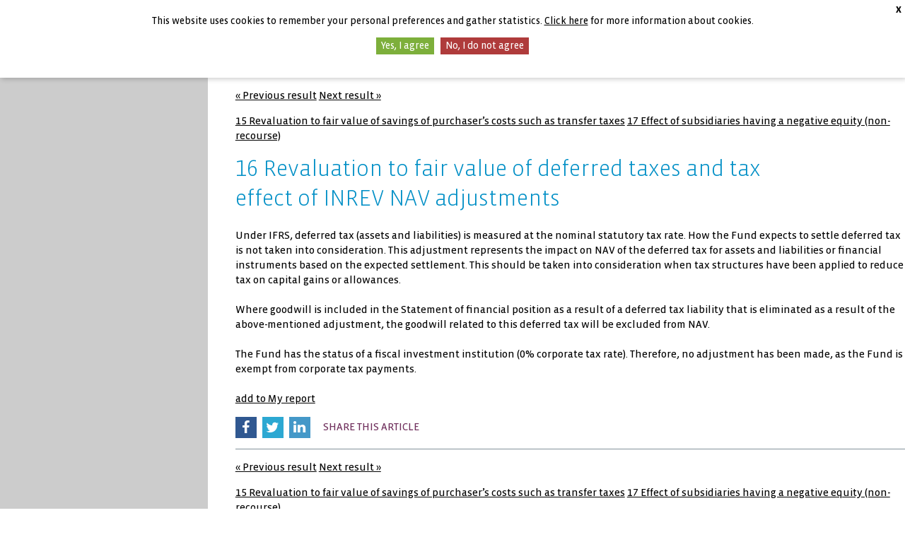

--- FILE ---
content_type: text/html; charset=utf-8
request_url: https://www.bouwinvest-annualreports2017.com/report/a1169_16Revaluation-to-fair-value-of-deferred-taxes-and-tax-effect-of-INREV-NAV-adjustments
body_size: 7916
content:

<!DOCTYPE html>
<html lang="en" class="no-js tpl-annualreport refAnnualReport article-RES_15017">

    <head><meta charset="utf-8" />      
        <base href="https://www.bouwinvest-annualreports2017.com/" />
        <meta http-equiv="x-ua-compatible" content="ie=edge" /><title>
	16	Revaluation to fair value of deferred taxes and tax effect of INREV NAV adjustments | Bouwinvest 2017 - Real Estate Investment Management
</title><meta name="Robots" content="index,nofollow" />
<meta name="dc.created" content="Fri, 3-Nov-2017 13:25:18 GMT" />
<meta name="dc.modified" content="Thu, 13-Dec-2018 13:01:48 GMT" />
<meta name="Description" content="16	Revaluation to fair value of deferred taxes and tax effect of INREV NAV adjustments" />
<meta name="Keywords" content="tax, deferred, nav, fund, consideration, adjustments, revaluation, liabilities, effect, assets" />
<meta name="dcterms.rightsHolder" content="Bouwinvest" />
<meta name="Revisit-After" content="5 days" />
<meta name="Generator" content="Idios 4.23.119" />
<meta name="wt.sv" content="213.206.121.150" />
<link rel="canonical" href="https://www.bouwinvest-annualreports2017.com/report/a1169_16Revaluation-to-fair-value-of-deferred-taxes-and-tax-effect-of-INREV-NAV-adjustments" title="16	Revaluation to fair value of deferred taxes and tax effect of INREV NAV adjustments" type="text/html" />
<meta name="viewport" content="width=device-width, initial-scale=1, user-scalable=yes" /><link rel="icon" href="data:;base64,=" />
                    <link rel="stylesheet" href="./styles/v.ashx/636627566037514387/style.debug.css" type="text/css" />
                      
                
<script type="text/javascript">
    (function(i,s,o,g,r,a,m){i['GoogleAnalyticsObject']=r;i[r]=i[r]||function(){
        (i[r].q=i[r].q||[]).push(arguments)},i[r].l=1*new Date();a=s.createElement(o),
        m=s.getElementsByTagName(o)[0];a.async=1;a.src=g;m.parentNode.insertBefore(a,m)
    })(window,document,'script','//www.google-analytics.com/analytics.js','ga');
    ga('create','UA-61336854-5','auto', {'cookieDomain':'www.bouwinvest-annualreports2017.com'});
    ga('send','pageview');
 
</script>
<link href="https://www.bouwinvest-annualreports2017.com/files.ashx/res/I_CAP/jquery.lightbox-0.5.css?v=636579160060000000" type="text/css" media="screen" rel="stylesheet" /></head>
    <body id="frontend" class="tpl-annualreport refAnnualReport article-RES_15017">
        
        <form method="post" action="/report/a1169_16Revaluation-to-fair-value-of-deferred-taxes-and-tax-effect-of-INREV-NAV-adjustments" id="MainForm" class="clearfix">
<div class="aspNetHidden">
<input type="hidden" name="ScriptManager_TSM" id="ScriptManager_TSM" value="" />
<input type="hidden" name="__EVENTTARGET" id="__EVENTTARGET" value="" />
<input type="hidden" name="__EVENTARGUMENT" id="__EVENTARGUMENT" value="" />
<input type="hidden" name="ctl16_IdiosCAP_StyleManager_TSSM" id="ctl16_IdiosCAP_StyleManager_TSSM" value="" />
<input type="hidden" name="__VIEWSTATE" id="__VIEWSTATE" value="/[base64]" />
</div>

<script type="text/javascript">
//<![CDATA[
var theForm = document.forms['MainForm'];
if (!theForm) {
    theForm = document.MainForm;
}
function __doPostBack(eventTarget, eventArgument) {
    if (!theForm.onsubmit || (theForm.onsubmit() != false)) {
        theForm.__EVENTTARGET.value = eventTarget;
        theForm.__EVENTARGUMENT.value = eventArgument;
        theForm.submit();
    }
}
//]]>
</script>


<script src="/WebResource.axd?d=c1J4_gswW6QCVz1Tum0hj5ZarFxH38RL5jZQuf3RlxR-cnA45HcOwZtPDBo8dsGhPULweAQv6KJsmuM-l2AKBUcwLwVcSua16p60KXv-PIU1&amp;t=638901613900000000" type="text/javascript"></script>


<script type="text/javascript" src="https://www.bouwinvest-annualreports2017.com/files.ashx/res/I_CAP/ajaxpro.js?v=636579160060000000"></script>
<script type="text/javascript" src="/ajaxpro/Aspacts.Products.Facetbase.CAP.Data.ActivityManager,Aspacts.Products.Facetbase.CAP.ashx"></script>

<script src="/Telerik.Web.UI.WebResource.axd?_TSM_HiddenField_=ScriptManager_TSM&amp;compress=1&amp;_TSM_CombinedScripts_=%3b%3bSystem.Web.Extensions%2c+Version%3d4.0.0.0%2c+Culture%3dneutral%2c+PublicKeyToken%3d31bf3856ad364e35%3aen-GB%3aa8328cc8-0a99-4e41-8fe3-b58afac64e45%3aea597d4b%3ab25378d2%3bAspacts.Idios4.I_CAP%3aen-GB%3a916a66f5-9944-4187-86f2-42a23e6051be%3a68e4b489%3ae28ca272%3a9af7008b%3a3e4e91ea%3a9fafad4b%3afdb3dbef%3aba213b31%3aae1d36c5%3bAspacts.Products.Facetbase.CAP%3aen-GB%3ac90ff579-aff6-42ce-ba59-b8bb0cc42942%3a15929d0%3aba7b083c%3af3b961c2%3aedb3983c%3a69d7c4d%3a97fd294d%3a8bb86d6%3a3bd3e43b%3a92246151%3bAspacts.Websites.Facetbase.Bouwinvest%3aen-GB%3ab1df64e1-3485-4cfe-a73c-bb0c81c29d9f%3ad30d9e78%3a9f310c75%3a7c34dbba%3bAspacts.Products.Facetbase.CAP%3aen-GB%3ac90ff579-aff6-42ce-ba59-b8bb0cc42942%3ab28dfda4%3bAspacts.Idios4.I_CAP%3aen-GB%3a916a66f5-9944-4187-86f2-42a23e6051be%3a7fabc76b" type="text/javascript"></script>
<script type="text/javascript">
//<![CDATA[
if (typeof(Sys) === 'undefined') throw new Error('ASP.NET Ajax client-side framework failed to load.');
//]]>
</script>

<script src="https://www.bouwinvest-annualreports2017.com//Scripts/v.ashx/636627566024207306/modernizr.js" type="text/javascript"></script>
<script src="https://www.bouwinvest-annualreports2017.com//Scripts/v.ashx/636627566024832081/svg4everybody.js" type="text/javascript"></script>
<div class="aspNetHidden">

	<input type="hidden" name="__VIEWSTATEGENERATOR" id="__VIEWSTATEGENERATOR" value="CA0B0334" />
</div>
            <script type="text/javascript">
//<![CDATA[
Sys.WebForms.PageRequestManager._initialize('ScriptManager', 'MainForm', [], [], [], 90, '');
//]]>
</script>

            
            

<div class="jqCookieAcceptContainer optin-bar">
	<p>
        This website uses cookies to remember your personal preferences and gather statistics. <a href="https://www.bouwinvest-annualreports2017.com/cookie-policy/" class="optin-bar--info">Click here</a> for more information about cookies.
	</p>
	<a href="#" class="jqAccept optin-bar--accept">Yes, I agree</a>
	<a href="#" class="jqDeny optin-bar--decline">No, I do not agree</a>
	<a href="#" class="jqClose optin-bar--close">X</a>

</div>

            

<div id="framework" class="clearfix">

    <div class="nav-mobile">
        

<div class="close-nav-mobile btn-phonemenu"></div>

<ul>
     <li class="has-submenu">
        <span>Organisation</span>
        <ul>
            <li><a href="https://www.bouwinvest-annualreports2017.com/reim/outstandingperformance14/">REIM</a></li>
        </ul>
    </li>
    <li class="has-submenu">
        <span>Global</span>
        <ul>
            <li><a href="https://www.bouwinvest-annualreports2017.com/international/outstandingperformance16/">International Investments</a></li>
        </ul>
    </li>
    <li class="has-submenu">
        <span>The Netherlands</span>
        <ul>
            <li><a href="https://www.bouwinvest-annualreports2017.com/residential-fund/outstandingperformance13/">Residential Fund</a></li>
            <li><a href="https://www.bouwinvest-annualreports2017.com/retail-fund/outstandingperformance15/">Retail Fund</a></li>
            <li><a href="https://www.bouwinvest-annualreports2017.com/office-fund/outstandingperformance17/">Office Fund</a></li>
        </ul>
    </li>
</ul>
    </div>

    <header id="header" class="showheader">
        <div class="inner-header">
            <div class="inner-header__left">
                

<a href="./" class="company-logo">
    
    <img src="images/svg/v.ashx/636627565947137973/logo-bouwinvest.svg" alt="Go back to the homepage of this report" />

    
   
</a>
            </div>
            <div class="inner-header__top">
                

<ul class="helpers">
    <li class="helpers__title">
        Annual Reports 2017
    </li>
	<li class="helpers__corp">
        <a href="/" title="Home" class="track-FrameWork-Click">Home</a> |
		<a href="http://www.bouwinvest.nl/en/" title="Corporate website" class="track-FrameWork-Click">Corporate website</a>
	</li>
    <li class="helpers__search">
        
<fieldset>
	<div class="searchbox">	
		<div>
			<label class="hide" for="ctl16_ctl03_ctl00_tbxSearchTerm">Zoekterm</label>
			<input name="ctl16$ctl03$ctl00$tbxSearchTerm" type="text" id="ctl16_ctl03_ctl00_tbxSearchTerm" class="searchbox__input jqAutoComplete" />
		</div>
		<div>
			<label class="hide" for="">Zoekbutton</label>
			<input name="ctl16$ctl03$ctl00$btnSearch" type="submit" id="ctl16_ctl03_ctl00_btnSearch" class="ms searchbox__submit searchbox--input js-perform-sf hide" />
            <button class="ms searchbox__submit searchbox--btn js-show-sf">zoek</button>
		</div>
	</div>
</fieldset>

    </li>
    <li class="helpers__mobile">
        <a href="#" class="btn-phonemenu" role="button">
            <span></span>
        </a>
    </li>
</ul>

            </div>
            <div class="inner-header__bottom">
		        <nav id="navigation" role="navigation">
		            
<ul class="nav">
    <li>
        <span>Organisation</span>
        <ul>
            <li><a href="https://www.bouwinvest-annualreports2017.com/reim/outstandingperformance14/">REIM</a></li>
        </ul>
    </li>

    <li>
        <span>Global</span>
        <ul>
            <li><a href="https://www.bouwinvest-annualreports2017.com/international/outstandingperformance16/">International Investments</a></li>
        </ul>
    </li>

    <li>
        <span>The Netherlands</span>
        <ul>
            <li><a href="https://www.bouwinvest-annualreports2017.com/residential-fund/outstandingperformance13/">Residential Fund</a></li>
            <li><a href="https://www.bouwinvest-annualreports2017.com/retail-fund/outstandingperformance15/">Retail Fund</a></li>
            <li><a href="https://www.bouwinvest-annualreports2017.com/office-fund/outstandingperformance17/">Office Fund</a></li>
        </ul>
    </li>


    <li class="phoneonly ph-menu-search"></li>

</ul>

		        </nav> 
            </div>                      
        </div>
	</header><!-- end: #header --> 
    

	<div id="container" class="">       
   
	    <div id="content">        
					
		    <section class="left-pane">    
			    			
            </section>
        
            <div class="content-pane device-wide">
                

<nav class="article-nav-top">
		
    <p class="clearfix">
		<span class="previous-rslt"><a class="track-Article-Click track-Article-Previous" href="https://www.bouwinvest-annualreports2017.com/report/a1168_15Revaluation-to-fair-value-of-savings-of-purchaser’s-costs-such-as-transfer-taxes" title="15	Revaluation to fair value of savings of purchaser’s costs such as transfer taxes">&laquo; Previous result</a></span>
		<span class="next-rslt"><a class="track-Article-Click track-Article-Next" href="https://www.bouwinvest-annualreports2017.com/report/a1170_17Effect-of-subsidiaries-having-a-negative-equity-non-recourse" title="17	Effect of subsidiaries having a negative equity (non-recourse)">Next result &raquo;</a></span>
	</p><p class="clearfix">
		<span class="previous-rslt-title"><a class="track-Article-Click track-Article-Previous" href="https://www.bouwinvest-annualreports2017.com/report/a1168_15Revaluation-to-fair-value-of-savings-of-purchaser’s-costs-such-as-transfer-taxes" title="15	Revaluation to fair value of savings of purchaser’s costs such as transfer taxes">15	Revaluation to fair value of savings of purchaser’s costs such as transfer taxes</a></span>
		<span class="next-rslt-title"><a class="track-Article-Click track-Article-Next" href="https://www.bouwinvest-annualreports2017.com/report/a1170_17Effect-of-subsidiaries-having-a-negative-equity-non-recourse" title="17	Effect of subsidiaries having a negative equity (non-recourse)">17	Effect of subsidiaries having a negative equity (non-recourse)</a></span>
	</p>
 
</nav>					

<article class="article">
    <header>
        <h1>16	Revaluation to fair value of deferred taxes and tax effect of INREV NAV adjustments</h1>
        
    </header>
    <div>
	    <div><div><p class="f-paragraph-after">Under IFRS, deferred tax (assets and liabilities) is measured at the nominal statutory tax rate. How the Fund expects to settle deferred tax is not taken into consideration. This adjustment represents the impact on NAV of the deferred tax for assets and liabilities or financial instruments based on the expected settlement. This should be taken into consideration when tax structures have been applied to reduce tax on capital gains or allowances.</p><p class="f-paragraph-before f-paragraph-after">Where goodwill is included in the Statement of financial position as a result of a deferred tax liability that is eliminated as a result of the above-mentioned adjustment, the goodwill related to this deferred tax will be excluded from NAV.</p><p class="f-paragraph-before">The Fund has the status of a fiscal investment institution (0% corporate tax rate). Therefore, no adjustment has been made, as the Fund is exempt from corporate tax payments.</p></div></div>
    </div>


	<nav class="article-footer">
		<div class="art-source">
			
					
		</div>
		<div class="art-report">
			
				<span class="added-to-report jqMyReportIn drempel">Added to My report</span>
				<span class="add-to-report jqMyReportAdd">
					<a class="jqAddMyReport track-MyReport-Add" href="/report/a1169_16Revaluation-to-fair-value-of-deferred-taxes-and-tax-effect-of-INREV-NAV-adjustments?intAddArticleMyReportId=1169" title="add to My report - 16	Revaluation to fair value of deferred taxes and tax effect of INREV NAV adjustments">add to My report</a>
				</span>
			
		</div>
	</nav>

    <!-- Social sharing links -->
    <ul class="socialshares">
        <li>
            <a class="socialshares-fb track-Share-Facebook" href="https://www.facebook.com/sharer/sharer.php?s=100&p[url]=https://www.bouwinvest-annualreports2017.com/report/a1169_&p[title]=16	Revaluation to fair value of deferred taxes and tax effect of INREV NAV adjustments&p[summary]=https://www.bouwinvest-annualreports2017.com/report/a1169_" title="Share on facebook">
                <i class="fa fa-facebook"></i>
            </a>
        </li>
        <li>
            <a class="socialshares-tw track-Share-Twitter" href="https://www.twitter.com/intent/tweet?text=16	Revaluation to fair value of deferred taxes and tax effect of INREV NAV adjustments&url=https://www.bouwinvest-annualreports2017.com/report/a1169_" title="Share on twitter">
                <i class="fa fa-twitter"></i>
            </a>
        </li>
        <li>
            <a class="socialshares-li track-Share-LinkedIn" href="https://www.linkedin.com/shareArticle?mini=true&url=https://www.bouwinvest-annualreports2017.com/report/a1169_&title=16	Revaluation to fair value of deferred taxes and tax effect of INREV NAV adjustments&summary=https://www.bouwinvest-annualreports2017.com/report/a1169_" title="Share on linkedin">
                <i class="fa fa-linkedin"></i>
            </a>
        </li>
        <li>Share this article</li>
    </ul>

</article><!-- end: .article -->

<nav class="article-nav-bottom">
	<p class="clearfix">
		<span class="previous-rslt"><a class="track-Article-Click track-Article-Previous" href="https://www.bouwinvest-annualreports2017.com/report/a1168_15Revaluation-to-fair-value-of-savings-of-purchaser’s-costs-such-as-transfer-taxes" title="15	Revaluation to fair value of savings of purchaser’s costs such as transfer taxes">&laquo; Previous result</a></span>
		<span class="next-rslt"><a class="track-Article-Click track-Article-Next" href="https://www.bouwinvest-annualreports2017.com/report/a1170_17Effect-of-subsidiaries-having-a-negative-equity-non-recourse" title="17	Effect of subsidiaries having a negative equity (non-recourse)">Next result &raquo;</a></span>
	</p><p class="clearfix">
		<span class="previous-rslt-title"><a class="track-Article-Click track-Article-Previous" href="https://www.bouwinvest-annualreports2017.com/report/a1168_15Revaluation-to-fair-value-of-savings-of-purchaser’s-costs-such-as-transfer-taxes" title="15	Revaluation to fair value of savings of purchaser’s costs such as transfer taxes">15	Revaluation to fair value of savings of purchaser’s costs such as transfer taxes</a></span>
		<span class="next-rslt-title"><a class="track-Article-Click track-Article-Next" href="https://www.bouwinvest-annualreports2017.com/report/a1170_17Effect-of-subsidiaries-having-a-negative-equity-non-recourse" title="17	Effect of subsidiaries having a negative equity (non-recourse)">17	Effect of subsidiaries having a negative equity (non-recourse)</a></span>
	</p>
 
</nav>

<script type="text/javascript">
    Facetbase.Frontend.strCookieDomain = ''; 
    Facetbase.Frontend.btArticleSelectionAsTagCloudSource = true;
    Facetbase.Frontend.intArticleId = 1169;
    
    jQuery(Facetbase.Frontend.fnArticleOpened);
</script>

           		<footer id="footer" class="clearfix">
	            	

<div class="footer-downloads">
    <h4>DOWNLOADS</h4>
    <ul>
        <li>
	        <a class="track-Download-Total track-Download-Page Download-Reim" title="Bouwinvest-REIM" href="https://www.bouwinvest-annualreports2017.com/FbContent.ashx/pub_1001/downloads/v1805151619/Jaarverslag_REIM_2017.pdf">
                <img src="../../Images/downloads/v.ashx/636627565886519575/download-reim-nl.jpg" alt="Annual Report 2017 Bouwinvest REIM NL" />
                <span>Jaarverslag 2017<br />Bouwinvest REIM<br />(Nederlandse versie)</span>
	        </a>
        </li>
        <li>
	        <a class="track-Download-Total track-Download-Page Download-Reim" title="Bouwinvest-REIM" href="https://www.bouwinvest-annualreports2017.com/FbContent.ashx/pub_1000/downloads/v1805151618/Jaarverslag_ReimUK_2017.pdf">
                <img src="../../Images/downloads/v.ashx/636627565885894907/download-reim-en.jpg" alt="Annual Report 2017 Bouwinvest REIM EN " />
                <span>Annual Report 2017<br />Bouwinvest REIM</span>
	        </a>
        </li>
        <li>
	        <a class="track-Download-Total track-Download-Page Download-Residential" title="Bouwinvest-Residential" href="https://www.bouwinvest-annualreports2017.com/FbContent.ashx/pub_1004/downloads/v1805151618/Annualreport_Residential_2017.pdf">
                <img src="../../Images/downloads/v.ashx/636627565886675831/download-residential-en.jpg" alt="Annual Report 2017 Bouwinvest Residential Fund" />
                <span>Annual Report 2017<br />Bouwinvest<br />Residential Fund</span>
	        </a>
        </li>
        <li>
            <a class="track-Download-Total track-Download-Page Download-Retail" title="Bouwinvest-Retail" href="https://www.bouwinvest-annualreports2017.com/FbContent.ashx/pub_1005/downloads/v1805151618/Annualreport_Retail_2017.pdf">
                <img src="../../Images/downloads/v.ashx/636627565887144539/download-retail-en.jpg" alt="Annual Report 2017 Bouwinvest Retail Fund" />
                <span>Annual Report 2017<br />Bouwinvest<br />Retail Fund</span>
            </a>
        </li>
        <li>
            <a class="track-Download-Total track-Download-Page Download-Office" title="Bouwinvest-Office" href="https://www.bouwinvest-annualreports2017.com/FbContent.ashx/pub_1006/downloads/v1805151618/Annualreport_Office_2017.pdf">
                <img src="../../Images/downloads/v.ashx/636627565885894907/download-office-en.jpg" alt="Annual Report 2017 Bouwinvest Office Fund" />
                <span>Annual Report 2017<br />Bouwinvest<br />Office Fund</span>
            </a>
        </li>
    </ul>
</div>

<div class="footer-contact">
    <h4>CONTACT</h4>
    <ul class="links">
        <li class="item-r"><a class="track-FrameWork-Click" title="Corporate website" href="http://www.bouwinvest.nl/">Corporate website</a></li>
        <li class="item-r"><a class="track-FrameWork-Click" title="Contact" href="mailto:ir@bouwinvest.nl">Contact</a></li>
        <li class="item-r"><a class="track-FrameWork-Click" title="Copyright" href="https://www.bouwinvest-annualreports2017.com/colophon/">Colophon</a></li>
        <li class="item-r"><span>Bouwinvest &#169; 2026</span></li>
        <li class="item-r"><a class="track-FrameWork-Click" title="Copyright" href="https://www.bouwinvest-annualreports2017.com/copyright/">Copyright</a></li>
        <li class="item-r"><a class="track-FrameWork-Click" title="Disclaimer" href="https://www.bouwinvest-annualreports2017.com/disclaimer/">Disclaimer</a></li>
    </ul>
</div>

	            </footer>
			    
            </div>
            
            <section class="right-pane">    
			    
<div class="page-options-container ">
    <div class="page-options-header">page options<a id="open-options" href="/noscript.aspx"></a></div>
    <div id="page-container">
        <h3><a href="https://www.bouwinvest-annualreports2017.com/my-report/" class="track-MyReport-View" title="Go to My report">My report <span>(0)</span></a></h3>

        <span>
            <a class="ms page-options-add track-MyReport-Add" href="/report/a1169_16Revaluation-to-fair-value-of-deferred-taxes-and-tax-effect-of-INREV-NAV-adjustments?intAddArticleMyReportId=1169" title="add to My report - 16	Revaluation to fair value of deferred taxes and tax effect of INREV NAV adjustments">add to My report</a>
        </span>
            
        <a class="page-options-view track-MyReport-View" title="Go to My report" href="https://www.bouwinvest-annualreports2017.com/my-report/">Go to My report</a>
            
        <a class="page-options-print unobtrusive-print-link track-PageTools-Click hideNoJScript" href="/noscript.aspx" title="print">print</a>
            
        <a class="page-options-email hideNoJScript track-PageTools-Click" title="email" href="/noscript.aspx" onclick="return Facetbase.Frontend.fnOpenSendToFriend(window.location.href);">email</a>
            
        
            
        <a class="page-options-view hideNoJScript track-PageTools-Click" id="aExplainTerms" href="/noscript.aspx" onclick="return Facetbase.Frontend.fnSwitchJargon();" title="Explain acronyms">Explain acronyms</a>
    </div>
</div>

<script type="text/javascript">
    Facetbase.Frontend.strJargonEnabled = 'Explain acronyms';
    Facetbase.Frontend.strJargonDisabled = 'Hide acronyms';
    jQuery(Facetbase.Frontend.fnPageTools);
</script>
			
            </section>
            <!-- end .content-pane -->
			    
        </div><!-- end .content --> 
    
    </div><!-- end #wrapper -->

</div><!-- end framework -->

        

<script type="text/javascript">
//<![CDATA[
window.htmlContentPlugins=window.htmlContentPlugins||[];window.htmlContentPlugins.push('YouTube');
window.htmlContentPlugins.push('ImageGallery');
jQuery(function() { jQuery.fn.lightbox.defaults.strings = {prevLinkTitle: 'Previous image',nextLinkTitle: 'Next image',closeTitle: 'Close window',prevLinkText: '&laquo; Previous',nextLinkText: 'Next &raquo;',image: 'Image ',of: ' of '}; jQuery('.ICAP_ImageGalleryThumb').lightbox() });window.htmlContentPlugins.push('Image');
window.htmlContentPlugins.push('HtmlPart');
window.htmlContentPlugins.push('Video');
window.htmlContentPlugins.push('Table');
window.htmlContentPlugins.push('Chart');
jQuery(function() { var a = new Facetbase.Frontend.SimpleSearchControl();a.strElementSearchButtonId = 'ctl16_ctl03_ctl00_btnSearch';a.strElementSearchBoxId = 'ctl16_ctl03_ctl00_tbxSearchTerm';a.fnDoSearch = function() { __doPostBack('ctl16$ctl03$ctl00$btnSearch','') };a.strSearchUrlAll = 'https://www.bouwinvest-annualreports2017.com/search/CSearch.__SEARCH__/';a.strSearchUrlSelection = 'https://www.bouwinvest-annualreports2017.com/search/CSearch.__SEARCH__/';a.strSearchUrlClear = 'https://www.bouwinvest-annualreports2017.com/search/';a.strDefaultPhrase = 'Enter search phrase ...';a.strDefaultPhraseClass = 'empty';window.SRCH_ctl16_ctl03_ctl00=a;a.Initialize();});//]]>
</script>
</form>
    </body>
</html>


--- FILE ---
content_type: text/css
request_url: https://www.bouwinvest-annualreports2017.com/styles/v.ashx/636627566037514387/style.debug.css
body_size: 100668
content:
@charset "UTF-8";
/*
@color-reim:                #388ec0; 
@color-residential:         #a00078; 
@color-retail:              #ef7d00; 
@color-office:              #938790; 
@color-international:       #285c7a; 
@color-hotels:              #caab50; 
@color-zorg:                #87a53b;
*/
/*

Animate.less
Cross-browser LESS animation library for Bootstrap
Licensed under the ☺ license (http://licence.visualidiot.com/)
Documenation: https://github.com/machito/animate.less
-------------------------------------------------------
Copyright © 2012 Michael Castilla
Email: yo@machito.co
Twitter: https://twitter.com/micr0bitz

*/
body {
  -webkit-backface-visibility: hidden;
}
@-webkit-keyframes fadeInRightBig {
  0% {
    opacity: 1;
    -webkit-transform: translateX(2000px);
  }
  100% {
    opacity: 1;
    -webkit-transform: translateX(0);
  }
}
@-moz-keyframes fadeInRightBig {
  0% {
    opacity: 1;
    -moz-transform: translateX(2000px);
  }
  100% {
    opacity: 1;
    -moz-transform: translateX(0);
  }
}
@-o-keyframes fadeInRightBig {
  0% {
    opacity: 1;
    -o-transform: translateX(2000px);
  }
  100% {
    opacity: 1;
    -o-transform: translateX(0);
  }
}
@keyframes fadeInRightBig {
  0% {
    opacity: 1;
    transform: translateX(2000px);
  }
  100% {
    opacity: 1;
    transform: translateX(0);
  }
}
.fadeInRightBig {
  -webkit-animation-name: fadeInRightBig;
  -moz-animation-name: fadeInRightBig;
  -o-animation-name: fadeInRightBig;
  animation-name: fadeInRightBig;
}
@-webkit-keyframes fadeOutRightBig {
  0% {
    opacity: 1;
    -webkit-transform: translateX(0);
  }
  100% {
    opacity: 1;
    -webkit-transform: translateX(2000px);
  }
}
@-moz-keyframes fadeOutRightBig {
  0% {
    opacity: 1;
    -moz-transform: translateX(0);
  }
  100% {
    opacity: 1;
    -moz-transform: translateX(2000px);
  }
}
@-o-keyframes fadeOutRightBig {
  0% {
    opacity: 1;
    -o-transform: translateX(0);
  }
  100% {
    opacity: 1;
    -o-transform: translateX(2000px);
  }
}
@keyframes fadeOutRightBig {
  0% {
    opacity: 1;
    transform: translateX(0);
  }
  100% {
    opacity: 1;
    transform: translateX(2000px);
  }
}
.fadeOutRightBig {
  -webkit-animation-name: fadeOutRightBig;
  -moz-animation-name: fadeOutRightBig;
  -o-animation-name: fadeOutRightBig;
  animation-name: fadeOutRightBig;
}
/*! normalize.css v3.0.2 | MIT License | git.io/normalize */
/**
 * 1. Set default font family to sans-serif.
 * 2. Prevent iOS text size adjust after orientation change, without disabling
 *    user zoom.
 */
html {
  font-family: sans-serif;
  /* 1 */
  -ms-text-size-adjust: 100%;
  /* 2 */
  -webkit-text-size-adjust: 100%;
  /* 2 */
}
/**
 * Remove default margin.
 */
body {
  margin: 0;
}
/* HTML5 display definitions
   ========================================================================== */
/**
 * Correct `block` display not defined for any HTML5 element in IE 8/9.
 * Correct `block` display not defined for `details` or `summary` in IE 10/11
 * and Firefox.
 * Correct `block` display not defined for `main` in IE 11.
 */
article,
aside,
details,
figcaption,
figure,
footer,
header,
hgroup,
main,
menu,
nav,
section,
summary {
  display: block;
}
/**
 * 1. Correct `inline-block` display not defined in IE 8/9.
 * 2. Normalize vertical alignment of `progress` in Chrome, Firefox, and Opera.
 */
audio,
canvas,
progress,
video {
  display: inline-block;
  /* 1 */
  vertical-align: baseline;
  /* 2 */
}
/**
 * Prevent modern browsers from displaying `audio` without controls.
 * Remove excess height in iOS 5 devices.
 */
audio:not([controls]) {
  display: none;
  height: 0;
}
/**
 * Address `[hidden]` styling not present in IE 8/9/10.
 * Hide the `template` element in IE 8/9/11, Safari, and Firefox < 22.
 */
[hidden],
template {
  display: none;
}
/* Links
   ========================================================================== */
/**
 * Remove the gray background color from active links in IE 10.
 */
a {
  background-color: transparent;
}
/**
 * Improve readability when focused and also mouse hovered in all browsers.
 */
a:active,
a:hover {
  outline: 0;
}
/* Text-level semantics
   ========================================================================== */
/**
 * Address styling not present in IE 8/9/10/11, Safari, and Chrome.
 */
abbr[title] {
  border-bottom: 1px dotted;
}
/**
 * Address style set to `bolder` in Firefox 4+, Safari, and Chrome.
 */
b,
strong {
  font-weight: bold;
}
/**
 * Address styling not present in Safari and Chrome.
 */
dfn {
  font-style: italic;
}
/**
 * Address styling not present in IE 8/9.
 */
mark {
  background: #ff0;
  color: #000;
}
/**
 * Address inconsistent and variable font size in all browsers.
 */
small {
  font-size: 80%;
}
/**
 * Prevent `sub` and `sup` affecting `line-height` in all browsers.
 */
sub,
sup {
  font-size: 75%;
  line-height: 0;
  position: relative;
  vertical-align: baseline;
}
sup {
  top: -0.5em;
}
sub {
  bottom: -0.25em;
}
/* Embedded content
   ========================================================================== */
/**
 * Remove border when inside `a` element in IE 8/9/10.
 */
img {
  border: 0;
}
/**
 * Correct overflow not hidden in IE 9/10/11.
 */
svg:not(:root) {
  overflow: hidden;
}
/* Grouping content
   ========================================================================== */
/**
 * Address margin not present in IE 8/9 and Safari.
 */
figure {
  margin: 1em 40px;
}
/**
 * Address differences between Firefox and other browsers.
 */
hr {
  -moz-box-sizing: content-box;
  box-sizing: content-box;
  height: 0;
}
/**
 * Contain overflow in all browsers.
 */
pre {
  overflow: auto;
}
/**
 * Address odd `em`-unit font size rendering in all browsers.
 */
code,
kbd,
pre,
samp {
  font-family: monospace, monospace;
  font-size: 1em;
}
/* Forms
   ========================================================================== */
/**
 * Known limitation: by default, Chrome and Safari on OS X allow very limited
 * styling of `select`, unless a `border` property is set.
 */
/**
 * 1. Correct color not being inherited.
 *    Known issue: affects color of disabled elements.
 * 2. Correct font properties not being inherited.
 * 3. Address margins set differently in Firefox 4+, Safari, and Chrome.
 */
button,
input,
optgroup,
select,
textarea {
  color: inherit;
  /* 1 */
  font: inherit;
  /* 2 */
  margin: 0;
  /* 3 */
}
/**
 * Address `overflow` set to `hidden` in IE 8/9/10/11.
 */
button {
  overflow: visible;
}
/**
 * Address inconsistent `text-transform` inheritance for `button` and `select`.
 * All other form control elements do not inherit `text-transform` values.
 * Correct `button` style inheritance in Firefox, IE 8/9/10/11, and Opera.
 * Correct `select` style inheritance in Firefox.
 */
button,
select {
  text-transform: none;
}
/**
 * 1. Avoid the WebKit bug in Android 4.0.* where (2) destroys native `audio`
 *    and `video` controls.
 * 2. Correct inability to style clickable `input` types in iOS.
 * 3. Improve usability and consistency of cursor style between image-type
 *    `input` and others.
 */
button,
html input[type="button"],
input[type="reset"],
input[type="submit"] {
  -webkit-appearance: button;
  /* 2 */
  cursor: pointer;
  /* 3 */
}
/**
 * Re-set default cursor for disabled elements.
 */
button[disabled],
html input[disabled] {
  cursor: default;
}
/**
 * Remove inner padding and border in Firefox 4+.
 */
button::-moz-focus-inner,
input::-moz-focus-inner {
  border: 0;
  padding: 0;
}
/**
 * Address Firefox 4+ setting `line-height` on `input` using `!important` in
 * the UA stylesheet.
 */
input {
  line-height: normal;
}
/**
 * It's recommended that you don't attempt to style these elements.
 * Firefox's implementation doesn't respect box-sizing, padding, or width.
 *
 * 1. Address box sizing set to `content-box` in IE 8/9/10.
 * 2. Remove excess padding in IE 8/9/10.
 */
input[type="checkbox"],
input[type="radio"] {
  box-sizing: border-box;
  /* 1 */
  padding: 0;
  /* 2 */
}
/**
 * Fix the cursor style for Chrome's increment/decrement buttons. For certain
 * `font-size` values of the `input`, it causes the cursor style of the
 * decrement button to change from `default` to `text`.
 */
input[type="number"]::-webkit-inner-spin-button,
input[type="number"]::-webkit-outer-spin-button {
  height: auto;
}
/**
 * 1. Address `appearance` set to `searchfield` in Safari and Chrome.
 * 2. Address `box-sizing` set to `border-box` in Safari and Chrome
 *    (include `-moz` to future-proof).
 */
input[type="search"] {
  -webkit-appearance: textfield;
  /* 1 */
  -moz-box-sizing: content-box;
  -webkit-box-sizing: content-box;
  /* 2 */
  box-sizing: content-box;
}
/**
 * Remove inner padding and search cancel button in Safari and Chrome on OS X.
 * Safari (but not Chrome) clips the cancel button when the search input has
 * padding (and `textfield` appearance).
 */
input[type="search"]::-webkit-search-cancel-button,
input[type="search"]::-webkit-search-decoration {
  -webkit-appearance: none;
}
/**
 * Define consistent border, margin, and padding.
 */
fieldset {
  border: 0;
  margin: 0;
  padding: 0;
}
/**
 * 1. Correct `color` not being inherited in IE 8/9/10/11.
 * 2. Remove padding so people aren't caught out if they zero out fieldsets.
 */
legend {
  border: 0;
  /* 1 */
  padding: 0;
  /* 2 */
}
/**
 * Remove default vertical scrollbar in IE 8/9/10/11.
 */
textarea {
  overflow: auto;
}
/**
 * Don't inherit the `font-weight` (applied by a rule above).
 * NOTE: the default cannot safely be changed in Chrome and Safari on OS X.
 */
optgroup {
  font-weight: bold;
}
/* Tables
   ========================================================================== */
/**
 * Remove most spacing between table cells.
 */
table {
  border-collapse: collapse;
  border-spacing: 0;
}
td,
th {
  padding: 0;
}
/*!
 *  Font Awesome 4.1.0 by @davegandy - http://fontawesome.io - @fontawesome
 *  License - http://fontawesome.io/license (Font: SIL OFL 1.1, CSS: MIT License)
 */
.fa-border {
  padding: .2em .25em .15em;
  border: solid 0.08em #eee;
  border-radius: .1em;
}
.pull-right {
  float: right;
}
.pull-left {
  float: left;
}
.fa.pull-left {
  margin-right: .3em;
}
.fa.pull-right {
  margin-left: .3em;
}
.fa {
  display: inline-block;
  font-family: FontAwesome;
  font-style: normal;
  font-weight: normal;
  line-height: 1;
  -webkit-font-smoothing: antialiased;
  -moz-osx-font-smoothing: grayscale;
}
.fa-fw {
  width: 1.28571429em;
  text-align: center;
}
/* Font Awesome uses the Unicode Private Use Area (PUA) to ensure screen
   readers do not read off random characters that represent icons */
.fa-glass:before {
  content: "\f000";
}
.fa-music:before {
  content: "\f001";
}
.fa-search:before {
  content: "\f002";
}
.fa-envelope-o:before {
  content: "\f003";
}
.fa-heart:before {
  content: "\f004";
}
.fa-star:before {
  content: "\f005";
}
.fa-star-o:before {
  content: "\f006";
}
.fa-user:before {
  content: "\f007";
}
.fa-film:before {
  content: "\f008";
}
.fa-th-large:before {
  content: "\f009";
}
.fa-th:before {
  content: "\f00a";
}
.fa-th-list:before {
  content: "\f00b";
}
.fa-check:before {
  content: "\f00c";
}
.fa-times:before {
  content: "\f00d";
}
.fa-search-plus:before {
  content: "\f00e";
}
.fa-search-minus:before {
  content: "\f010";
}
.fa-power-off:before {
  content: "\f011";
}
.fa-signal:before {
  content: "\f012";
}
.fa-gear:before,
.fa-cog:before {
  content: "\f013";
}
.fa-trash-o:before {
  content: "\f014";
}
.fa-home:before {
  content: "\f015";
}
.fa-file-o:before {
  content: "\f016";
}
.fa-clock-o:before {
  content: "\f017";
}
.fa-road:before {
  content: "\f018";
}
.fa-download:before {
  content: "\f019";
}
.fa-arrow-circle-o-down:before {
  content: "\f01a";
}
.fa-arrow-circle-o-up:before {
  content: "\f01b";
}
.fa-inbox:before {
  content: "\f01c";
}
.fa-play-circle-o:before {
  content: "\f01d";
}
.fa-rotate-right:before,
.fa-repeat:before {
  content: "\f01e";
}
.fa-refresh:before {
  content: "\f021";
}
.fa-list-alt:before {
  content: "\f022";
}
.fa-lock:before {
  content: "\f023";
}
.fa-flag:before {
  content: "\f024";
}
.fa-headphones:before {
  content: "\f025";
}
.fa-volume-off:before {
  content: "\f026";
}
.fa-volume-down:before {
  content: "\f027";
}
.fa-volume-up:before {
  content: "\f028";
}
.fa-qrcode:before {
  content: "\f029";
}
.fa-barcode:before {
  content: "\f02a";
}
.fa-tag:before {
  content: "\f02b";
}
.fa-tags:before {
  content: "\f02c";
}
.fa-book:before {
  content: "\f02d";
}
.fa-bookmark:before {
  content: "\f02e";
}
.fa-print:before {
  content: "\f02f";
}
.fa-camera:before {
  content: "\f030";
}
.fa-font:before {
  content: "\f031";
}
.fa-bold:before {
  content: "\f032";
}
.fa-italic:before {
  content: "\f033";
}
.fa-text-height:before {
  content: "\f034";
}
.fa-text-width:before {
  content: "\f035";
}
.fa-align-left:before {
  content: "\f036";
}
.fa-align-center:before {
  content: "\f037";
}
.fa-align-right:before {
  content: "\f038";
}
.fa-align-justify:before {
  content: "\f039";
}
.fa-list:before {
  content: "\f03a";
}
.fa-dedent:before,
.fa-outdent:before {
  content: "\f03b";
}
.fa-indent:before {
  content: "\f03c";
}
.fa-video-camera:before {
  content: "\f03d";
}
.fa-photo:before,
.fa-image:before,
.fa-picture-o:before {
  content: "\f03e";
}
.fa-pencil:before {
  content: "\f040";
}
.fa-map-marker:before {
  content: "\f041";
}
.fa-adjust:before {
  content: "\f042";
}
.fa-tint:before {
  content: "\f043";
}
.fa-edit:before,
.fa-pencil-square-o:before {
  content: "\f044";
}
.fa-share-square-o:before {
  content: "\f045";
}
.fa-check-square-o:before {
  content: "\f046";
}
.fa-arrows:before {
  content: "\f047";
}
.fa-step-backward:before {
  content: "\f048";
}
.fa-fast-backward:before {
  content: "\f049";
}
.fa-backward:before {
  content: "\f04a";
}
.fa-play:before {
  content: "\f04b";
}
.fa-pause:before {
  content: "\f04c";
}
.fa-stop:before {
  content: "\f04d";
}
.fa-forward:before {
  content: "\f04e";
}
.fa-fast-forward:before {
  content: "\f050";
}
.fa-step-forward:before {
  content: "\f051";
}
.fa-eject:before {
  content: "\f052";
}
.fa-chevron-left:before {
  content: "\f053";
}
.fa-chevron-right:before {
  content: "\f054";
}
.fa-plus-circle:before {
  content: "\f055";
}
.fa-minus-circle:before {
  content: "\f056";
}
.fa-times-circle:before {
  content: "\f057";
}
.fa-check-circle:before {
  content: "\f058";
}
.fa-question-circle:before {
  content: "\f059";
}
.fa-info-circle:before {
  content: "\f05a";
}
.fa-crosshairs:before {
  content: "\f05b";
}
.fa-times-circle-o:before {
  content: "\f05c";
}
.fa-check-circle-o:before {
  content: "\f05d";
}
.fa-ban:before {
  content: "\f05e";
}
.fa-arrow-left:before {
  content: "\f060";
}
.fa-arrow-right:before {
  content: "\f061";
}
.fa-arrow-up:before {
  content: "\f062";
}
.fa-arrow-down:before {
  content: "\f063";
}
.fa-mail-forward:before,
.fa-share:before {
  content: "\f064";
}
.fa-expand:before {
  content: "\f065";
}
.fa-compress:before {
  content: "\f066";
}
.fa-plus:before {
  content: "\f067";
}
.fa-minus:before {
  content: "\f068";
}
.fa-asterisk:before {
  content: "\f069";
}
.fa-exclamation-circle:before {
  content: "\f06a";
}
.fa-gift:before {
  content: "\f06b";
}
.fa-leaf:before {
  content: "\f06c";
}
.fa-fire:before {
  content: "\f06d";
}
.fa-eye:before {
  content: "\f06e";
}
.fa-eye-slash:before {
  content: "\f070";
}
.fa-warning:before,
.fa-exclamation-triangle:before {
  content: "\f071";
}
.fa-plane:before {
  content: "\f072";
}
.fa-calendar:before {
  content: "\f073";
}
.fa-random:before {
  content: "\f074";
}
.fa-comment:before {
  content: "\f075";
}
.fa-magnet:before {
  content: "\f076";
}
.fa-chevron-up:before {
  content: "\f077";
}
.fa-chevron-down:before {
  content: "\f078";
}
.fa-retweet:before {
  content: "\f079";
}
.fa-shopping-cart:before {
  content: "\f07a";
}
.fa-folder:before {
  content: "\f07b";
}
.fa-folder-open:before {
  content: "\f07c";
}
.fa-arrows-v:before {
  content: "\f07d";
}
.fa-arrows-h:before {
  content: "\f07e";
}
.fa-bar-chart-o:before {
  content: "\f080";
}
.fa-twitter-square:before {
  content: "\f081";
}
.fa-facebook-square:before {
  content: "\f082";
}
.fa-camera-retro:before {
  content: "\f083";
}
.fa-key:before {
  content: "\f084";
}
.fa-gears:before,
.fa-cogs:before {
  content: "\f085";
}
.fa-comments:before {
  content: "\f086";
}
.fa-thumbs-o-up:before {
  content: "\f087";
}
.fa-thumbs-o-down:before {
  content: "\f088";
}
.fa-star-half:before {
  content: "\f089";
}
.fa-heart-o:before {
  content: "\f08a";
}
.fa-sign-out:before {
  content: "\f08b";
}
.fa-linkedin-square:before {
  content: "\f08c";
}
.fa-thumb-tack:before {
  content: "\f08d";
}
.fa-external-link:before {
  content: "\f08e";
}
.fa-sign-in:before {
  content: "\f090";
}
.fa-trophy:before {
  content: "\f091";
}
.fa-github-square:before {
  content: "\f092";
}
.fa-upload:before {
  content: "\f093";
}
.fa-lemon-o:before {
  content: "\f094";
}
.fa-phone:before {
  content: "\f095";
}
.fa-square-o:before {
  content: "\f096";
}
.fa-bookmark-o:before {
  content: "\f097";
}
.fa-phone-square:before {
  content: "\f098";
}
.fa-twitter:before {
  content: "\f099";
}
.fa-facebook:before {
  content: "\f09a";
}
.fa-github:before {
  content: "\f09b";
}
.fa-unlock:before {
  content: "\f09c";
}
.fa-credit-card:before {
  content: "\f09d";
}
.fa-rss:before {
  content: "\f09e";
}
.fa-hdd-o:before {
  content: "\f0a0";
}
.fa-bullhorn:before {
  content: "\f0a1";
}
.fa-bell:before {
  content: "\f0f3";
}
.fa-certificate:before {
  content: "\f0a3";
}
.fa-hand-o-right:before {
  content: "\f0a4";
}
.fa-hand-o-left:before {
  content: "\f0a5";
}
.fa-hand-o-up:before {
  content: "\f0a6";
}
.fa-hand-o-down:before {
  content: "\f0a7";
}
.fa-arrow-circle-left:before {
  content: "\f0a8";
}
.fa-arrow-circle-right:before {
  content: "\f0a9";
}
.fa-arrow-circle-up:before {
  content: "\f0aa";
}
.fa-arrow-circle-down:before {
  content: "\f0ab";
}
.fa-globe:before {
  content: "\f0ac";
}
.fa-wrench:before {
  content: "\f0ad";
}
.fa-tasks:before {
  content: "\f0ae";
}
.fa-filter:before {
  content: "\f0b0";
}
.fa-briefcase:before {
  content: "\f0b1";
}
.fa-arrows-alt:before {
  content: "\f0b2";
}
.fa-group:before,
.fa-users:before {
  content: "\f0c0";
}
.fa-chain:before,
.fa-link:before {
  content: "\f0c1";
}
.fa-cloud:before {
  content: "\f0c2";
}
.fa-flask:before {
  content: "\f0c3";
}
.fa-cut:before,
.fa-scissors:before {
  content: "\f0c4";
}
.fa-copy:before,
.fa-files-o:before {
  content: "\f0c5";
}
.fa-paperclip:before {
  content: "\f0c6";
}
.fa-save:before,
.fa-floppy-o:before {
  content: "\f0c7";
}
.fa-square:before {
  content: "\f0c8";
}
.fa-navicon:before,
.fa-reorder:before,
.fa-bars:before {
  content: "\f0c9";
}
.fa-list-ul:before {
  content: "\f0ca";
}
.fa-list-ol:before {
  content: "\f0cb";
}
.fa-strikethrough:before {
  content: "\f0cc";
}
.fa-underline:before {
  content: "\f0cd";
}
.fa-table:before {
  content: "\f0ce";
}
.fa-magic:before {
  content: "\f0d0";
}
.fa-truck:before {
  content: "\f0d1";
}
.fa-pinterest:before {
  content: "\f0d2";
}
.fa-pinterest-square:before {
  content: "\f0d3";
}
.fa-google-plus-square:before {
  content: "\f0d4";
}
.fa-google-plus:before {
  content: "\f0d5";
}
.fa-money:before {
  content: "\f0d6";
}
.fa-caret-down:before {
  content: "\f0d7";
}
.fa-caret-up:before {
  content: "\f0d8";
}
.fa-caret-left:before {
  content: "\f0d9";
}
.fa-caret-right:before {
  content: "\f0da";
}
.fa-columns:before {
  content: "\f0db";
}
.fa-unsorted:before,
.fa-sort:before {
  content: "\f0dc";
}
.fa-sort-down:before,
.fa-sort-desc:before {
  content: "\f0dd";
}
.fa-sort-up:before,
.fa-sort-asc:before {
  content: "\f0de";
}
.fa-envelope:before {
  content: "\f0e0";
}
.fa-linkedin:before {
  content: "\f0e1";
}
.fa-rotate-left:before,
.fa-undo:before {
  content: "\f0e2";
}
.fa-legal:before,
.fa-gavel:before {
  content: "\f0e3";
}
.fa-dashboard:before,
.fa-tachometer:before {
  content: "\f0e4";
}
.fa-comment-o:before {
  content: "\f0e5";
}
.fa-comments-o:before {
  content: "\f0e6";
}
.fa-flash:before,
.fa-bolt:before {
  content: "\f0e7";
}
.fa-sitemap:before {
  content: "\f0e8";
}
.fa-umbrella:before {
  content: "\f0e9";
}
.fa-paste:before,
.fa-clipboard:before {
  content: "\f0ea";
}
.fa-lightbulb-o:before {
  content: "\f0eb";
}
.fa-exchange:before {
  content: "\f0ec";
}
.fa-cloud-download:before {
  content: "\f0ed";
}
.fa-cloud-upload:before {
  content: "\f0ee";
}
.fa-user-md:before {
  content: "\f0f0";
}
.fa-stethoscope:before {
  content: "\f0f1";
}
.fa-suitcase:before {
  content: "\f0f2";
}
.fa-bell-o:before {
  content: "\f0a2";
}
.fa-coffee:before {
  content: "\f0f4";
}
.fa-cutlery:before {
  content: "\f0f5";
}
.fa-file-text-o:before {
  content: "\f0f6";
}
.fa-building-o:before {
  content: "\f0f7";
}
.fa-hospital-o:before {
  content: "\f0f8";
}
.fa-ambulance:before {
  content: "\f0f9";
}
.fa-medkit:before {
  content: "\f0fa";
}
.fa-fighter-jet:before {
  content: "\f0fb";
}
.fa-beer:before {
  content: "\f0fc";
}
.fa-h-square:before {
  content: "\f0fd";
}
.fa-plus-square:before {
  content: "\f0fe";
}
.fa-angle-double-left:before {
  content: "\f100";
}
.fa-angle-double-right:before {
  content: "\f101";
}
.fa-angle-double-up:before {
  content: "\f102";
}
.fa-angle-double-down:before {
  content: "\f103";
}
.fa-angle-left:before {
  content: "\f104";
}
.fa-angle-right:before {
  content: "\f105";
}
.fa-angle-up:before {
  content: "\f106";
}
.fa-angle-down:before {
  content: "\f107";
}
.fa-desktop:before {
  content: "\f108";
}
.fa-laptop:before {
  content: "\f109";
}
.fa-tablet:before {
  content: "\f10a";
}
.fa-mobile-phone:before,
.fa-mobile:before {
  content: "\f10b";
}
.fa-circle-o:before {
  content: "\f10c";
}
.fa-quote-left:before {
  content: "\f10d";
}
.fa-quote-right:before {
  content: "\f10e";
}
.fa-spinner:before {
  content: "\f110";
}
.fa-circle:before {
  content: "\f111";
}
.fa-mail-reply:before,
.fa-reply:before {
  content: "\f112";
}
.fa-github-alt:before {
  content: "\f113";
}
.fa-folder-o:before {
  content: "\f114";
}
.fa-folder-open-o:before {
  content: "\f115";
}
.fa-smile-o:before {
  content: "\f118";
}
.fa-frown-o:before {
  content: "\f119";
}
.fa-meh-o:before {
  content: "\f11a";
}
.fa-gamepad:before {
  content: "\f11b";
}
.fa-keyboard-o:before {
  content: "\f11c";
}
.fa-flag-o:before {
  content: "\f11d";
}
.fa-flag-checkered:before {
  content: "\f11e";
}
.fa-terminal:before {
  content: "\f120";
}
.fa-code:before {
  content: "\f121";
}
.fa-mail-reply-all:before,
.fa-reply-all:before {
  content: "\f122";
}
.fa-star-half-empty:before,
.fa-star-half-full:before,
.fa-star-half-o:before {
  content: "\f123";
}
.fa-location-arrow:before {
  content: "\f124";
}
.fa-crop:before {
  content: "\f125";
}
.fa-code-fork:before {
  content: "\f126";
}
.fa-unlink:before,
.fa-chain-broken:before {
  content: "\f127";
}
.fa-question:before {
  content: "\f128";
}
.fa-info:before {
  content: "\f129";
}
.fa-exclamation:before {
  content: "\f12a";
}
.fa-superscript:before {
  content: "\f12b";
}
.fa-subscript:before {
  content: "\f12c";
}
.fa-eraser:before {
  content: "\f12d";
}
.fa-puzzle-piece:before {
  content: "\f12e";
}
.fa-microphone:before {
  content: "\f130";
}
.fa-microphone-slash:before {
  content: "\f131";
}
.fa-shield:before {
  content: "\f132";
}
.fa-calendar-o:before {
  content: "\f133";
}
.fa-fire-extinguisher:before {
  content: "\f134";
}
.fa-rocket:before {
  content: "\f135";
}
.fa-maxcdn:before {
  content: "\f136";
}
.fa-chevron-circle-left:before {
  content: "\f137";
}
.fa-chevron-circle-right:before {
  content: "\f138";
}
.fa-chevron-circle-up:before {
  content: "\f139";
}
.fa-chevron-circle-down:before {
  content: "\f13a";
}
.fa-html5:before {
  content: "\f13b";
}
.fa-css3:before {
  content: "\f13c";
}
.fa-anchor:before {
  content: "\f13d";
}
.fa-unlock-alt:before {
  content: "\f13e";
}
.fa-bullseye:before {
  content: "\f140";
}
.fa-ellipsis-h:before {
  content: "\f141";
}
.fa-ellipsis-v:before {
  content: "\f142";
}
.fa-rss-square:before {
  content: "\f143";
}
.fa-play-circle:before {
  content: "\f144";
}
.fa-ticket:before {
  content: "\f145";
}
.fa-minus-square:before {
  content: "\f146";
}
.fa-minus-square-o:before {
  content: "\f147";
}
.fa-level-up:before {
  content: "\f148";
}
.fa-level-down:before {
  content: "\f149";
}
.fa-check-square:before {
  content: "\f14a";
}
.fa-pencil-square:before {
  content: "\f14b";
}
.fa-external-link-square:before {
  content: "\f14c";
}
.fa-share-square:before {
  content: "\f14d";
}
.fa-compass:before {
  content: "\f14e";
}
.fa-toggle-down:before,
.fa-caret-square-o-down:before {
  content: "\f150";
}
.fa-toggle-up:before,
.fa-caret-square-o-up:before {
  content: "\f151";
}
.fa-toggle-right:before,
.fa-caret-square-o-right:before {
  content: "\f152";
}
.fa-euro:before,
.fa-eur:before {
  content: "\f153";
}
.fa-gbp:before {
  content: "\f154";
}
.fa-dollar:before,
.fa-usd:before {
  content: "\f155";
}
.fa-rupee:before,
.fa-inr:before {
  content: "\f156";
}
.fa-cny:before,
.fa-rmb:before,
.fa-yen:before,
.fa-jpy:before {
  content: "\f157";
}
.fa-ruble:before,
.fa-rouble:before,
.fa-rub:before {
  content: "\f158";
}
.fa-won:before,
.fa-krw:before {
  content: "\f159";
}
.fa-bitcoin:before,
.fa-btc:before {
  content: "\f15a";
}
.fa-file:before {
  content: "\f15b";
}
.fa-file-text:before {
  content: "\f15c";
}
.fa-sort-alpha-asc:before {
  content: "\f15d";
}
.fa-sort-alpha-desc:before {
  content: "\f15e";
}
.fa-sort-amount-asc:before {
  content: "\f160";
}
.fa-sort-amount-desc:before {
  content: "\f161";
}
.fa-sort-numeric-asc:before {
  content: "\f162";
}
.fa-sort-numeric-desc:before {
  content: "\f163";
}
.fa-thumbs-up:before {
  content: "\f164";
}
.fa-thumbs-down:before {
  content: "\f165";
}
.fa-youtube-square:before {
  content: "\f166";
}
.fa-youtube:before {
  content: "\f167";
}
.fa-xing:before {
  content: "\f168";
}
.fa-xing-square:before {
  content: "\f169";
}
.fa-youtube-play:before {
  content: "\f16a";
}
.fa-dropbox:before {
  content: "\f16b";
}
.fa-stack-overflow:before {
  content: "\f16c";
}
.fa-instagram:before {
  content: "\f16d";
}
.fa-flickr:before {
  content: "\f16e";
}
.fa-adn:before {
  content: "\f170";
}
.fa-bitbucket:before {
  content: "\f171";
}
.fa-bitbucket-square:before {
  content: "\f172";
}
.fa-tumblr:before {
  content: "\f173";
}
.fa-tumblr-square:before {
  content: "\f174";
}
.fa-long-arrow-down:before {
  content: "\f175";
}
.fa-long-arrow-up:before {
  content: "\f176";
}
.fa-long-arrow-left:before {
  content: "\f177";
}
.fa-long-arrow-right:before {
  content: "\f178";
}
.fa-apple:before {
  content: "\f179";
}
.fa-windows:before {
  content: "\f17a";
}
.fa-android:before {
  content: "\f17b";
}
.fa-linux:before {
  content: "\f17c";
}
.fa-dribbble:before {
  content: "\f17d";
}
.fa-skype:before {
  content: "\f17e";
}
.fa-foursquare:before {
  content: "\f180";
}
.fa-trello:before {
  content: "\f181";
}
.fa-female:before {
  content: "\f182";
}
.fa-male:before {
  content: "\f183";
}
.fa-gittip:before {
  content: "\f184";
}
.fa-sun-o:before {
  content: "\f185";
}
.fa-moon-o:before {
  content: "\f186";
}
.fa-archive:before {
  content: "\f187";
}
.fa-bug:before {
  content: "\f188";
}
.fa-vk:before {
  content: "\f189";
}
.fa-weibo:before {
  content: "\f18a";
}
.fa-renren:before {
  content: "\f18b";
}
.fa-pagelines:before {
  content: "\f18c";
}
.fa-stack-exchange:before {
  content: "\f18d";
}
.fa-arrow-circle-o-right:before {
  content: "\f18e";
}
.fa-arrow-circle-o-left:before {
  content: "\f190";
}
.fa-toggle-left:before,
.fa-caret-square-o-left:before {
  content: "\f191";
}
.fa-dot-circle-o:before {
  content: "\f192";
}
.fa-wheelchair:before {
  content: "\f193";
}
.fa-vimeo-square:before {
  content: "\f194";
}
.fa-turkish-lira:before,
.fa-try:before {
  content: "\f195";
}
.fa-plus-square-o:before {
  content: "\f196";
}
.fa-space-shuttle:before {
  content: "\f197";
}
.fa-slack:before {
  content: "\f198";
}
.fa-envelope-square:before {
  content: "\f199";
}
.fa-wordpress:before {
  content: "\f19a";
}
.fa-openid:before {
  content: "\f19b";
}
.fa-institution:before,
.fa-bank:before,
.fa-university:before {
  content: "\f19c";
}
.fa-mortar-board:before,
.fa-graduation-cap:before {
  content: "\f19d";
}
.fa-yahoo:before {
  content: "\f19e";
}
.fa-google:before {
  content: "\f1a0";
}
.fa-reddit:before {
  content: "\f1a1";
}
.fa-reddit-square:before {
  content: "\f1a2";
}
.fa-stumbleupon-circle:before {
  content: "\f1a3";
}
.fa-stumbleupon:before {
  content: "\f1a4";
}
.fa-delicious:before {
  content: "\f1a5";
}
.fa-digg:before {
  content: "\f1a6";
}
.fa-pied-piper-square:before,
.fa-pied-piper:before {
  content: "\f1a7";
}
.fa-pied-piper-alt:before {
  content: "\f1a8";
}
.fa-drupal:before {
  content: "\f1a9";
}
.fa-joomla:before {
  content: "\f1aa";
}
.fa-language:before {
  content: "\f1ab";
}
.fa-fax:before {
  content: "\f1ac";
}
.fa-building:before {
  content: "\f1ad";
}
.fa-child:before {
  content: "\f1ae";
}
.fa-paw:before {
  content: "\f1b0";
}
.fa-spoon:before {
  content: "\f1b1";
}
.fa-cube:before {
  content: "\f1b2";
}
.fa-cubes:before {
  content: "\f1b3";
}
.fa-behance:before {
  content: "\f1b4";
}
.fa-behance-square:before {
  content: "\f1b5";
}
.fa-steam:before {
  content: "\f1b6";
}
.fa-steam-square:before {
  content: "\f1b7";
}
.fa-recycle:before {
  content: "\f1b8";
}
.fa-automobile:before,
.fa-car:before {
  content: "\f1b9";
}
.fa-cab:before,
.fa-taxi:before {
  content: "\f1ba";
}
.fa-tree:before {
  content: "\f1bb";
}
.fa-spotify:before {
  content: "\f1bc";
}
.fa-deviantart:before {
  content: "\f1bd";
}
.fa-soundcloud:before {
  content: "\f1be";
}
.fa-database:before {
  content: "\f1c0";
}
.fa-file-pdf-o:before {
  content: "\f1c1";
}
.fa-file-word-o:before {
  content: "\f1c2";
}
.fa-file-excel-o:before {
  content: "\f1c3";
}
.fa-file-powerpoint-o:before {
  content: "\f1c4";
}
.fa-file-photo-o:before,
.fa-file-picture-o:before,
.fa-file-image-o:before {
  content: "\f1c5";
}
.fa-file-zip-o:before,
.fa-file-archive-o:before {
  content: "\f1c6";
}
.fa-file-sound-o:before,
.fa-file-audio-o:before {
  content: "\f1c7";
}
.fa-file-movie-o:before,
.fa-file-video-o:before {
  content: "\f1c8";
}
.fa-file-code-o:before {
  content: "\f1c9";
}
.fa-vine:before {
  content: "\f1ca";
}
.fa-codepen:before {
  content: "\f1cb";
}
.fa-jsfiddle:before {
  content: "\f1cc";
}
.fa-life-bouy:before,
.fa-life-saver:before,
.fa-support:before,
.fa-life-ring:before {
  content: "\f1cd";
}
.fa-circle-o-notch:before {
  content: "\f1ce";
}
.fa-ra:before,
.fa-rebel:before {
  content: "\f1d0";
}
.fa-ge:before,
.fa-empire:before {
  content: "\f1d1";
}
.fa-git-square:before {
  content: "\f1d2";
}
.fa-git:before {
  content: "\f1d3";
}
.fa-hacker-news:before {
  content: "\f1d4";
}
.fa-tencent-weibo:before {
  content: "\f1d5";
}
.fa-qq:before {
  content: "\f1d6";
}
.fa-wechat:before,
.fa-weixin:before {
  content: "\f1d7";
}
.fa-send:before,
.fa-paper-plane:before {
  content: "\f1d8";
}
.fa-send-o:before,
.fa-paper-plane-o:before {
  content: "\f1d9";
}
.fa-history:before {
  content: "\f1da";
}
.fa-circle-thin:before {
  content: "\f1db";
}
.fa-header:before {
  content: "\f1dc";
}
.fa-paragraph:before {
  content: "\f1dd";
}
.fa-sliders:before {
  content: "\f1de";
}
.fa-share-alt:before {
  content: "\f1e0";
}
.fa-share-alt-square:before {
  content: "\f1e1";
}
.fa-bomb:before {
  content: "\f1e2";
}
/* makes the font 33% larger relative to the icon container */
.fa-lg {
  font-size: 1.33333333em;
  line-height: 0.75em;
  vertical-align: -15%;
}
.fa-2x {
  font-size: 2em;
}
.fa-3x {
  font-size: 3em;
}
.fa-4x {
  font-size: 4em;
}
.fa-5x {
  font-size: 5em;
}
.fa-ul {
  padding-left: 0;
  margin-left: 2.14285714em;
  list-style-type: none;
}
.fa-ul > li {
  position: relative;
}
.fa-li {
  position: absolute;
  left: -2.14285714em;
  width: 2.14285714em;
  top: 0.14285714em;
  text-align: center;
}
.fa-li.fa-lg {
  left: -1.85714286em;
}
/* FONT PATH
 * -------------------------- */
@font-face {
  font-family: 'FontAwesome';
  src: url('/Fonts/fontawesome/fontawesome-webfont.eot?v=4.1.0');
  src: url('/Fonts/fontawesome/fontawesome-webfont.eot?#iefix&v=4.1.0') format('embedded-opentype'), url('/Fonts/fontawesome/fontawesome-webfont.woff?v=4.1.0') format('woff'), url('/Fonts/fontawesome/fontawesome-webfont.ttf?v=4.1.0') format('truetype'), url('/Fonts/fontawesome/fontawesome-webfont.svg?v=4.1.0#fontawesomeregular') format('svg');
  font-weight: normal;
  font-style: normal;
}
.fa-rotate-90 {
  filter: progid:DXImageTransform.Microsoft.BasicImage(rotation=1);
  -webkit-transform: rotate(90deg);
  -moz-transform: rotate(90deg);
  -ms-transform: rotate(90deg);
  -o-transform: rotate(90deg);
  transform: rotate(90deg);
}
.fa-rotate-180 {
  filter: progid:DXImageTransform.Microsoft.BasicImage(rotation=2);
  -webkit-transform: rotate(180deg);
  -moz-transform: rotate(180deg);
  -ms-transform: rotate(180deg);
  -o-transform: rotate(180deg);
  transform: rotate(180deg);
}
.fa-rotate-270 {
  filter: progid:DXImageTransform.Microsoft.BasicImage(rotation=3);
  -webkit-transform: rotate(270deg);
  -moz-transform: rotate(270deg);
  -ms-transform: rotate(270deg);
  -o-transform: rotate(270deg);
  transform: rotate(270deg);
}
.fa-flip-horizontal {
  filter: progid:DXImageTransform.Microsoft.BasicImage(rotation=0, mirror=1);
  -webkit-transform: scale(-1, 1);
  -moz-transform: scale(-1, 1);
  -ms-transform: scale(-1, 1);
  -o-transform: scale(-1, 1);
  transform: scale(-1, 1);
}
.fa-flip-vertical {
  filter: progid:DXImageTransform.Microsoft.BasicImage(rotation=2, mirror=1);
  -webkit-transform: scale(1, -1);
  -moz-transform: scale(1, -1);
  -ms-transform: scale(1, -1);
  -o-transform: scale(1, -1);
  transform: scale(1, -1);
}
.fa-spin {
  -webkit-animation: spin 2s infinite linear;
  -moz-animation: spin 2s infinite linear;
  -o-animation: spin 2s infinite linear;
  animation: spin 2s infinite linear;
}
@-moz-keyframes spin {
  0% {
    -moz-transform: rotate(0deg);
  }
  100% {
    -moz-transform: rotate(359deg);
  }
}
@-webkit-keyframes spin {
  0% {
    -webkit-transform: rotate(0deg);
  }
  100% {
    -webkit-transform: rotate(359deg);
  }
}
@-o-keyframes spin {
  0% {
    -o-transform: rotate(0deg);
  }
  100% {
    -o-transform: rotate(359deg);
  }
}
@keyframes spin {
  0% {
    -webkit-transform: rotate(0deg);
    transform: rotate(0deg);
  }
  100% {
    -webkit-transform: rotate(359deg);
    transform: rotate(359deg);
  }
}
.fa-stack {
  position: relative;
  display: inline-block;
  width: 2em;
  height: 2em;
  line-height: 2em;
  vertical-align: middle;
}
.fa-stack-1x,
.fa-stack-2x {
  position: absolute;
  left: 0;
  width: 100%;
  text-align: center;
}
.fa-stack-1x {
  line-height: inherit;
}
.fa-stack-2x {
  font-size: 2em;
}
.fa-inverse {
  color: #fff;
}
/*@font-face {
    .font-face(Vista Sans, ~'../../../fonts/VistaSansLight', 300, normal);
}

@font-face {
    .font-face(Vista Sans, ~'../../../fonts/VistaSansLightIt', 300, italic);
}

@font-face {
    .font-face(Vista Sans, ~'../../../fonts/VistaSansReg', 400, normal);
}

@font-face {
    .font-face(Vista Sans, ~'../../../fonts/VistaSansRegIt', 400, italic);
}

@font-face {
    .font-face(Vista Sans, ~'../../../fonts/VistaSansBold', 700, normal);
}

@font-face {
    .font-face(Vista Sans, ~'../../../fonts/VistaSansBoldIt', 700, italic);
}*/
@font-face {
  font-family: "Vista Sans";
  src: url("../../../fonts/VistaSansOT-Light.eot");
  src: url("../../../fonts/VistaSansOT-Light.eot?#iefix") format("embedded-opentype"), url("../../../fonts/VistaSansOT-Light.woff") format("woff"), url("../../../fonts/VistaSansOT-Light.ttf") format("truetype"), url("../../../fonts/VistaSansOT-Light.svg#Vista Sans") format("svg");
  font-weight: 300;
  font-style: normal;
}
@font-face {
  font-family: "Vista Sans";
  src: url("../../../fonts/VistaSansOT-LightItalic.eot");
  src: url("../../../fonts/VistaSansOT-LightItalic.eot?#iefix") format("embedded-opentype"), url("../../../fonts/VistaSansOT-LightItalic.woff") format("woff"), url("../../../fonts/VistaSansOT-LightItalic.ttf") format("truetype"), url("../../../fonts/VistaSansOT-LightItalic.svg#Vista Sans") format("svg");
  font-weight: 300;
  font-style: italic;
}
@font-face {
  font-family: "Vista Sans";
  src: url("../../../fonts/VistaSansOT-Reg.eot");
  src: url("../../../fonts/VistaSansOT-Reg.eot?#iefix") format("embedded-opentype"), url("../../../fonts/VistaSansOT-Reg.woff") format("woff"), url("../../../fonts/VistaSansOT-Reg.ttf") format("truetype"), url("../../../fonts/VistaSansOT-Reg.svg#Vista Sans") format("svg");
  font-weight: 400;
  font-style: normal;
}
@font-face {
  font-family: "Vista Sans";
  src: url("../../../fonts/VistaSansOT-RegItalic.eot");
  src: url("../../../fonts/VistaSansOT-RegItalic.eot?#iefix") format("embedded-opentype"), url("../../../fonts/VistaSansOT-RegItalic.woff") format("woff"), url("../../../fonts/VistaSansOT-RegItalic.ttf") format("truetype"), url("../../../fonts/VistaSansOT-RegItalic.svg#Vista Sans") format("svg");
  font-weight: 400;
  font-style: italic;
}
@font-face {
  font-family: "Vista Sans";
  src: url("../../../fonts/VistaSansOT-Bold.eot");
  src: url("../../../fonts/VistaSansOT-Bold.eot?#iefix") format("embedded-opentype"), url("../../../fonts/VistaSansOT-Bold.woff") format("woff"), url("../../../fonts/VistaSansOT-Bold.ttf") format("truetype"), url("../../../fonts/VistaSansOT-Bold.svg#Vista Sans") format("svg");
  font-weight: 700;
  font-style: normal;
}
@font-face {
  font-family: "Vista Sans";
  src: url("../../../fonts/VistaSansOT-BoldItalic.eot");
  src: url("../../../fonts/VistaSansOT-BoldItalic.eot?#iefix") format("embedded-opentype"), url("../../../fonts/VistaSansOT-BoldItalic.woff") format("woff"), url("../../../fonts/VistaSansOT-BoldItalic.ttf") format("truetype"), url("../../../fonts/VistaSansOT-BoldItalic.svg#Vista Sans") format("svg");
  font-weight: 700;
  font-style: italic;
}
/*
 *
 * @company			F19
 * @project			Bouwinvest Annual Report 2015
 * @startdate		December 2015
 * @author		    PvG
 * 
 */
/* ==========================================================================
   Toolbox
   ========================================================================== */
.clearfix:before,
.clearfix:after {
  content: " ";
  display: table;
}
.clearfix:after {
  clear: both;
}
.hide {
  display: none;
}
.hide-overrule {
  display: none !important;
}
.bold {
  font-weight: bold;
}
.italic {
  font-style: italic;
}
.inline {
  display: inline;
}
.phoneonly {
  display: none;
}
.btn-video {
  display: none;
}
/* ==========================================================================
   Sprites // ms = Master Sprite
   ========================================================================== */
.ms,
.ms-pseudo:before {
  background-image: url(/Images/sprites/sprite.svg);
  background-position: 0 0;
  background-repeat: no-repeat;
}
/*.ie .ms,
.ie .ms-pseudo:before {
    background-image: url(/images/sprites/icons.png);
    background-repeat: no-repeat;
}*/
.ms-alt,
.ms-alt-pseudo:before {
  background-image: url(/images/sprites/icons-alt.svg);
  background-position: 0 0;
  background-repeat: no-repeat;
}
/*.ie .ms-alt,
.ie .ms-alt-pseudo:before {
    background-image: url(/images/sprites/icons-alt.png);
    background-repeat: no-repeat;
}*/
/* ==========================================================================
   Links & buttons
   ========================================================================== */
a {
  color: #000;
}
a:link {
  text-decoration: underline;
  outline: 0;
}
a:visited {
  text-decoration: underline;
  outline: 0;
}
a:active {
  text-decoration: underline;
  outline: 0;
}
a:hover {
  color: #404040;
  text-decoration: none;
  outline: 0;
}
.readmore {
  position: relative;
  text-transform: uppercase;
  color: #678b6b;
  font-weight: 500;
  padding: 0;
  text-decoration: none !important;
}
.readmore:before {
  content: "\203A";
  display: inline-block;
  margin-right: 5px;
  font-size: 1.2em;
}
.btn {
  background: #FFF;
  color: #70305d;
  text-transform: uppercase;
  text-decoration: none !important;
  font-size: 16px;
  font-size: 1.6rem;
  font-weight: 700;
  padding: 12px 10px;
  position: relative;
}
.btn:hover {
  color: #000;
}
.menu-btn {
  display: none;
}
/* ==========================================================================
   Base CSS
   ========================================================================== */
*,
*::before,
*::after {
  -webkit-box-sizing: inherit;
  -moz-box-sizing: inherit;
  box-sizing: inherit;
}
html {
  font-size: 62.5%;
}
html,
body {
  margin: 0;
  padding: 0;
  border: 0;
  width: 100%;
  height: 100%;
}
body {
  color: #000;
  background: #FFF;
  font-variant-numeric: lining-nums;
  -moz-font-feature-settings: "lnum";
  -webkit-font-feature-settings: "lnum";
  font-feature-settings: "lnum";
  font-family: "Vista Sans", Helvetica, Arial, sans-serif;
  font-size: 1.5rem;
  line-height: 1.4;
  -webkit-box-sizing: border-box;
  -moz-box-sizing: border-box;
  box-sizing: border-box;
  /*&.panels--open {
        overflow: hidden;
    }*/
  /*&.fullpage-notloaded {
        display: none;
    }*/
}
body.refREIM .nav-hierarchical ul li a:hover,
body.refREIM .nav-hierarchical ul li a.selected {
  background: #83929b;
}
body.refREIM .nav-hierarchical ul li li a.selected,
body.refREIM .nav-hierarchical ul li li a:hover {
  background: #65737d;
}
body.refREIM .nav-hierarchical ul li li li a.selected,
body.refREIM .nav-hierarchical ul li li li a:hover {
  background: #75828b;
}
body.refResidentialFund .nav-hierarchical ul li a:hover,
body.refResidentialFund .nav-hierarchical ul li a.selected {
  background: #83929b;
}
body.refResidentialFund .nav-hierarchical ul li li a.selected,
body.refResidentialFund .nav-hierarchical ul li li a:hover {
  background: #65737d;
}
body.refResidentialFund .nav-hierarchical ul li li li a.selected,
body.refResidentialFund .nav-hierarchical ul li li li a:hover {
  background: #75828b;
}
body.refRetailFund .nav-hierarchical ul li a:hover,
body.refRetailFund .nav-hierarchical ul li a.selected {
  background: #83929b;
}
body.refRetailFund .nav-hierarchical ul li li a.selected,
body.refRetailFund .nav-hierarchical ul li li a:hover {
  background: #65737d;
}
body.refRetailFund .nav-hierarchical ul li li li a.selected,
body.refRetailFund .nav-hierarchical ul li li li a:hover {
  background: #75828b;
}
body.refOfficeFund .nav-hierarchical ul li a:hover,
body.refOfficeFund .nav-hierarchical ul li a.selected {
  background: #83929b;
}
body.refOfficeFund .nav-hierarchical ul li li a.selected,
body.refOfficeFund .nav-hierarchical ul li li a:hover {
  background: #65737d;
}
body.refOfficeFund .nav-hierarchical ul li li li a.selected,
body.refOfficeFund .nav-hierarchical ul li li li a:hover {
  background: #75828b;
}
body.refREIM #container #content .left-pane {
  background: #83929b;
}
body.refResidentialFund #container #content .left-pane {
  background: #83929b;
}
body.refRetailFund #container #content .left-pane {
  background: #83929b;
}
body.refOfficeFund #container #content .left-pane {
  background: #83929b;
}
/* ==========================================================================
   Typography
   ========================================================================== */
h1,
h2,
h3,
h4,
h5,
h6 {
  margin: 0;
  padding: 0;
  line-height: 1.2em;
}
h1 {
  color: #008fc6;
  margin: 0 0 21px 0;
  font-weight: 300;
  line-height: 42px;
  line-height: 4.2rem;
  font-size: 32px;
  font-size: 3.2rem;
}
h2 {
  margin: 0 0 5px 0;
  color: #000;
  font-size: 20px;
  font-size: 2rem;
  font-weight: 500;
}
h3 {
  margin: 0 0 5px 0;
  color: #008fc6;
  font-size: 15px;
  font-size: 1.5rem;
  font-weight: 500;
}
h4 {
  margin: 0 0 5px 0;
  color: #000;
  font-size: 13px;
  font-size: 1.3rem;
  font-weight: 500;
}
h6 {
  margin: 0;
  color: #70305d;
  font-size: 12px;
  font-size: 1.2rem;
  font-weight: 300;
}
.subheading {
  text-transform: uppercase;
  color: #70305d;
  font-size: 15px;
  font-size: 1.5rem;
  line-height: 21px;
  line-height: 2.1rem;
  font-weight: 500;
}
.figuurkop {
  color: #70305d;
}
.smalltext {
  font-size: 12px;
  font-size: 1.2rem;
  margin: 0;
}
/* ==========================================================================
   Layout
   ========================================================================== */
#framework {
  text-align: left;
  margin: 0 auto;
  padding: 0;
}
.refInternational #container .left-pane {
  display: none;
}
.refInternational #container .content-pane {
  padding: 0;
  width: 90%;
  margin: 0 auto;
  float: none;
}
#container {
  position: relative;
  height: 100%;
  padding: 0;
  z-index: 1;
  -webkit-overflow-scrolling: touch;
  -moz-transition: all .3s;
  -o-transition: all .3s;
  -webkit-transition: all .3s;
  transition: all .3s;
  /*-moz-transform: translateX(0);
    -ms-transform: translateX(0);
    -o-transform: translateX(0);
    transform: translateX(0);*/
}
#container #content {
  width: 100%;
  height: 100%;
  float: left;
  position: relative;
  padding: 0;
  margin: 0;
  overflow: auto;
}
#container .left-pane {
  width: 23%;
  float: left;
  position: relative;
  margin: 0;
  background: #ccc;
  padding: 30px 0 0 5%;
}
#container .content-pane {
  width: 77%;
  float: left;
  position: relative;
  padding: 0 0 0 3%;
}
#container .center-pane {
  width: 74%;
  float: left;
  position: relative;
  margin: 0;
  padding: 30px 3% 0 0;
}
#container .right-pane {
  width: 25%;
  float: left;
  position: relative;
  overflow: hidden;
  padding: 60px 5% 0 0;
}
/* ==========================================================================
   Wide view
   ========================================================================== */
.channel-desktop #container.wide .menu-btn {
  display: none;
}
#container.wide .center-pane {
  width: 100%;
}
#container.wide .right-pane {
  float: none;
  width: 100%;
  padding: 10px 3% 10px 0;
  border-bottom: solid 1px #83929b;
}
#container.wide .right-pane .related-sidebar {
  width: 33%;
  display: inline-block;
  vertical-align: top;
}
#container.wide .right-pane .page-options-container .po-add-wrapper {
  display: block;
  padding: 0 0 0 60px;
  width: 95%;
}
#container.wide .side-navi {
  width: 33%;
  display: inline-block;
  border-left: solid 1px #83929b;
  border-top: solid 0 #83929b;
  border-bottom: solid 0 #83929b;
  padding: 0 0 0 5px;
}
#container.wide .page-options-container {
  float: none;
  border-bottom: solid 1px #768a96;
}
#container.wide .page-options-container .rep-basket {
  position: relative;
  width: 33%;
  border-right: solid 1px #83929b;
  padding-right: 5px;
}
#container.wide #footer {
  height: auto;
  margin: 0 3% 0 0;
  color: #000;
  position: relative;
  border-top: solid 0 #768a96;
  float: none;
  width: auto;
}
/* ==========================================================================
   Home page
   ========================================================================== */
body.home-page #content {
  position: relative;
  height: 100%;
}
body.home-page #content .home-left {
  float: left;
  margin: 0 10px 0 0;
}
body.home-page #content .home-center {
  width: 660px;
  background: #FFF;
  float: left;
  margin: 0 10px 0 0;
}
body.home-page #content .home-right {
  width: 270px;
  background: #FFF;
  float: right;
  position: static;
}
body.home-page #content .goto-report {
  text-decoration: underline;
}
body.home-page #content .goto-report:hover {
  text-decoration: none;
}
/* ==========================================================================
   Header
   ========================================================================== */
#header {
  width: 100%;
  height: 110px;
  margin: 0;
  padding-top: 26px;
  position: relative;
  background: #FFF;
  z-index: 100;
  box-shadow: 2px 2px 7px rgba(0, 0, 0, 0.2);
  -moz-transition: all .2s;
  -o-transition: all .2s;
  -webkit-transition: all .2s;
  transition: all .2s;
  overflow: hidden;
  /*body.home-page &.showheader {
        margin-top: 0;
        display: none !important;
    }*/
}
#header.is-expanded {
  height: 240px;
}
body.home-page #header {
  -moz-transition: all 0.1s ease-in-out;
  -o-transition: all 0.1s ease-in-out;
  -webkit-transition: all 0.1s ease-in-out;
  transition: all 0.3s ease-in-out;
  position: absolute;
  top: 0;
}
#header .inner-header {
  width: 95%;
  margin: 0 auto;
  height: 84px;
}
#header .inner-header__left {
  width: 23%;
  float: left;
  margin-right: 2%;
}
#header .inner-header__top {
  width: 75%;
  float: left;
}
#header .inner-header__bottom {
  width: 75%;
  float: right;
}
#header .inner-header .btn-phonemenu {
  display: none;
}
#header .inner-header .company-logo img {
  width: 280px;
  height: 66px;
  display: block;
  overflow: hidden;
  width: 100%;
  max-width: 220px;
  margin: 0;
}
/*.report-header-container {
    width: 100%;
    font-size: 0px;

    .report-header,
    .report-title {
        width: 50%;
        display: inline-block;
    }

    .report-title {
        background: #dee3e7;
        vertical-align: top;

        span {
            font-size: 
        }
    }
}*/
/* ==========================================================================
   Main navigation
   ========================================================================== */
.nav-mobile {
  display: none;
}
.nav-mobile .close-nav-mobile {
  height: 30px;
  width: 30px;
  position: absolute;
  top: 10px;
  right: 10px;
  background-image: url(/images/right.svg);
  background-size: 15px;
  background-position: center;
  background-repeat: no-repeat;
}
nav#navigation {
  margin: 10px 0 0 0;
  position: relative;
  z-index: 1;
  overflow: hidden;
}
nav#navigation ul,
nav#navigation li {
  margin: 0;
  padding: 0;
  position: relative;
  list-style: none;
}
nav#navigation span {
  cursor: default;
}
nav#navigation .nav > li {
  float: left;
  padding-right: 5%;
}
nav#navigation .nav > li > span {
  margin-bottom: 30px;
  padding-right: 20px;
  display: inline-block;
  color: #421542;
  /*&:hover {
                    color: @color-primary-magenta;

                    &:after {
                        .chevron-down-small-purple
                    }
                }*/
}
nav#navigation .nav > li > span:after {
  content: '';
  background: url(/images/sprites/sprite.svg) 0 0 no-repeat;
  background-position: 37.38586526709325% 44.63151783446425%;
  width: 8.82px;
  height: 6.41px;
  display: inline-block;
  margin-left: 5px;
  position: relative;
  top: -3px;
}
nav#navigation .nav li {
  color: #000;
}
nav#navigation .nav li li a {
  margin-bottom: 5px;
}
nav#navigation .nav li a {
  display: block;
  padding: 0;
  text-decoration: none;
  position: relative;
  color: #421542;
}
nav#navigation .nav li a:hover {
  color: #be097f;
}
/* ==========================================================================
   Helpers
   ========================================================================== */
.helpers {
  list-style: none;
  margin: 0;
  padding: 0;
  text-align: right;
}
.helpers li {
  margin: 0;
  padding: 0;
  vertical-align: top;
  color: #421542;
  display: inline-block;
}
.helpers a {
  text-decoration: none;
  color: #421542;
}
.helpers a:hover {
  text-decoration: underline;
}
.helpers .helpers__title {
  float: left;
  cursor: default;
}
.helpers .helpers__corp {
  padding-right: 10px;
}
.helpers .helpers__search {
  position: relative;
  top: -4px;
}
/* ==========================================================================
   Language
   ========================================================================== */
.language {
  margin: 10px 0;
}
.language a {
  float: right;
  margin-right: 10px;
}
/* ==========================================================================
   Searchbox
   ========================================================================== */
.searchbox {
  height: auto;
  position: relative;
}
.searchbox .searchbox__input {
  position: absolute;
  top: 0;
  right: 35px;
  overflow: hidden;
  width: 0;
  height: 33px;
  border: 0;
  border-bottom: 1px #7B8A94 solid;
  border-radius: 0;
  font-size: 15px;
  line-height: 31px;
  opacity: 0;
  -moz-transition: .3s width,.3s opacity;
  -o-transition: .3s width,.3s opacity;
  -webkit-transition: .3s width,.3s opacity;
  transition: .3s width,.3s opacity;
  outline: 0;
}
.searchbox .searchbox__input.is-visible {
  display: block;
  width: 190px;
  opacity: 1;
}
.searchbox .searchbox__submit.searchbox--input {
  border: none;
  cursor: pointer;
  color: #fff;
  text-indent: 100%;
  white-space: nowrap;
  overflow: hidden;
  font-size: 0;
  background-color: transparent;
  background-position: 87.26327515781655% 69.34444865479348%;
  width: 17.7px;
  height: 18.1px;
  outline: 0;
  padding: 0;
  line-height: inherit;
}
.searchbox .searchbox__submit.searchbox--btn {
  border: none;
  cursor: pointer;
  color: #fff;
  text-indent: 100%;
  white-space: nowrap;
  overflow: hidden;
  font-size: 0;
  background-color: transparent;
  background-position: 0 99.65896172792725%;
  width: 17.7px;
  height: 18.1px;
  outline: 0;
  padding: 0;
}
.searchbox .searchbox__submit.searchbox--btn.is-waiting {
  background-position: 87.26327515781655% 69.34444865479348%;
  width: 17.7px;
  height: 18.1px;
}
.searchbox div:nth-child(2) {
  padding: 3px 7px 7px 7px;
  border-radius: 3px;
}
.searchbox div:nth-child(2).is-waiting {
  background: #BDC4C9;
}
.searchbox div:nth-child(2).is-active {
  background: #7B8A94;
}
/* ==========================================================================
   Searchpage (results)
   ========================================================================== */
.refSearch #container .left-pane {
  display: none;
}
.refSearch #container .content-pane {
  width: 100%;
}
.refSearch #container .right-pane {
  display: none;
}
/* ==========================================================================
   Facetnavigatie
   ========================================================================== */
.nav-hierarchical {
  border-top: solid 1px rgba(255, 255, 255, 0.5);
  margin: 10px 0;
}
.nav-hierarchical ul {
  margin: 0;
  padding: 0;
}
.nav-hierarchical ul li {
  display: block;
  -webkit-box-sizing: border-box;
  -moz-box-sizing: border-box;
  box-sizing: border-box;
}
.nav-hierarchical ul li.level-0 a {
  margin-bottom: 1px;
  font-weight: 800;
}
.nav-hierarchical ul li.level-1 a {
  font-weight: 500;
}
.nav-hierarchical ul li.level-2 a {
  font-style: italic;
}
.nav-hierarchical ul li a {
  color: #FFF;
  display: block;
  text-decoration: none;
  margin: 0;
  padding: 8px 10px 8px 5px;
  border-bottom: solid 1px rgba(255, 255, 255, 0.5);
  position: relative;
}
.nav-hierarchical ul li a label {
  cursor: pointer;
}
.nav-hierarchical ul li ul {
  display: block;
  list-style-type: none;
  margin: 0;
  padding: 0;
  position: relative;
}
.nav-hierarchical ul li ul li a {
  padding-left: 25px;
}
.nav-hierarchical ul li ul ul li a {
  padding-left: 50px;
}
/* ==========================================================================
   Breadcrumb
   ========================================================================== */
body.refREIM  .breadcrumb {
  background-color: #008fc6;
}
body.refResidentialFund  .breadcrumb {
  background-color: #95c5e5;
}
body.refRetailFund  .breadcrumb {
  background-color: #be097f;
}
body.refOfficeFund  .breadcrumb {
  background-color: #35597e;
}
body.refInternational  .breadcrumb {
  background-color: #70305d;
}
.breadcrumb {
  position: relative;
  margin: 0;
  padding: 15px 2.5%;
  width: 100%;
  z-index: 50;
  text-align: left;
}
.breadcrumb--item {
  opacity: 0.5;
}
.breadcrumb--current {
  opacity: 1;
  position: relative;
  padding-left: 20px;
  /*&:before {
            position: absolute;
            top: 0;
            left: 0;
            content: '';
            .chevron-right-big-white;
            display: inline-block;
        }*/
}
.breadcrumb > span {
  display: none;
  margin-right: 10px;
  width: auto;
  color: #fff;
  font-size: 28px;
  font-size: 2.8rem;
  font-weight: bold;
  text-decoration: none;
  line-height: 27px;
}
.breadcrumb > span:hover {
  width: auto;
}
.breadcrumb--item.breadcrumb--current {
  display: inline-block;
  /*width: 95%;*/
  margin-left: 0px;
  padding-left: 0px;
}
/* ==========================================================================
   Search results
   ========================================================================== */
.result-intro {
  border-bottom: 1px solid #000;
  margin-bottom: 0;
  padding-bottom: 10px;
}
.result-intro h2 {
  border-bottom: 1px solid #000;
  float: left;
  font-size: 160%;
  font-weight: normal;
  padding: 0 0 10px 0;
  width: 100%;
}
.result-block {
  border-bottom: 1px solid #83929b;
  padding: 15px 0;
}
.result-block.ResFund h2 a {
  color: #678b6b;
}
.result-block.RetailFund h2 a {
  color: #998992;
}
.result-block.OfficeFund h2 a {
  color: #d5ac48;
}
.result-block.Reim h2 a {
  color: #421542;
}
.result-block.InternationalFund h2 a {
  color: #35597e;
}
.result-block h2 {
  margin: 0 0 5px 0;
  width: 100%;
  padding: 0;
  position: relative;
}
.result-block a {
  color: #70305d;
  text-decoration: none;
}
.result-block a:hover {
  text-decoration: underline;
}
.result-block a.read-more {
  font-weight: 600;
  display: inline-block;
}
.result-block p {
  padding: 0 0 5px 0;
}
.result-block a.add-to-report {
  font-weight: bold;
  margin: 0;
  padding: 6px 15px 6px 35px;
  font-size: 11px;
  font-size: 1.1rem;
  color: #FFF;
  background: #70305d;
  text-transform: uppercase;
  position: relative;
  top: 0;
  display: inline-block;
}
.result-block a.add-to-report:before {
  content: '';
  position: absolute;
  top: 2px;
  left: 3px;
  background-position: 0 92.51968503937007%;
  width: 28px;
  height: 28px;
}
.result-block .added-to-report {
  font-weight: bold;
  margin: 0;
  padding: 5px 15px;
  font-size: 11px;
  font-size: 1.1rem;
  color: #FFF;
  background: #70305d;
  text-transform: uppercase;
  position: relative;
  display: inline-block;
}
/* ==========================================================================
   Lazyloader
   ========================================================================== */
.lazyload {
  clear: both;
}
.lazyload a {
  display: block;
  margin: 30px 0;
  font-weight: bold;
  padding: 5px 15px 5px 35px;
  font-size: 11px;
  font-size: 1.1rem;
  color: #FFF;
  background: #70305d;
  text-transform: uppercase;
  position: relative;
  top: 0;
  text-decoration: none;
  text-align: center;
}
/* ==========================================================================
   Sidebar
   ========================================================================== */
.sidebar-downloads {
  display: block;
  height: 100%;
  list-style: none;
  margin: 0;
  padding: 0;
}
.sidebar-downloads li {
  float: left;
  list-style: none;
  margin: 0;
  padding: 0;
  width: 100%;
}
.sidebar-downloads li a {
  display: block;
  margin: 0 0 2px 0;
  text-decoration: underline;
}
.sidebar-downloads li a :hover {
  text-decoration: none;
}
.sidebar-external {
  display: block;
  height: 100%;
  list-style: none;
  margin: 0;
  padding: 0;
}
.sidebar-external li {
  float: left;
  list-style: none;
  margin: 0;
  padding: 0;
  width: 100%;
}
.sidebar-external li a {
  display: block;
  margin: 0 0 2px 0;
  text-decoration: underline;
}
.sidebar-external li a :hover {
  text-decoration: none;
}
.sidebar-goto {
  display: block;
  height: 100%;
  list-style: none;
  margin: 0;
  padding: 0;
}
.sidebar-goto li {
  float: left;
  list-style: none;
  margin: 0;
  padding: 0;
  width: 100%;
}
.sidebar-goto li a {
  display: block;
  padding: 0.2em 0 0.2em 12px;
  text-decoration: underline;
  position: relative;
}
.sidebar-goto li a:hover {
  text-decoration: none;
}
.sidebar-goto li a:before {
  content: "\00BB";
  display: inline-block;
  position: absolute;
  top: 2px;
  left: 0;
  margin-right: 5px;
}
.related-sidebar h1,
.related-sidebar h2,
.related-sidebar h3 {
  margin: 0 0 10px 0;
  color: #678b6b;
  text-transform: uppercase;
}
.related-sidebar {
  margin: 0 0 10px 0;
  padding: 10px 0 0 0;
  width: 100%;
  border-top: solid 1px #83929b;
}
.related-sidebar ul {
  margin: 0;
  padding: 0;
}
.related-sidebar ul li {
  margin: 0;
  padding: 0;
  list-style: none;
}
.related-sidebar ul li a {
  padding: 0 0 1px 20px;
  margin: 0 0 5px 0;
  text-decoration: none;
  position: relative;
  display: block;
}
.related-sidebar ul li a:before {
  content: '';
  position: absolute;
  left: 0;
  top: 0;
  width: 16px;
  height: 16px;
  background-position: 0 -118px;
}
/* ==========================================================================
   <article>.article 
   ========================================================================== */
.article h1,
.article h2,
.article h3,
.article h4,
.article h5,
.article h6 {
  margin: 0;
  padding: 0;
}
.article {
  position: relative;
  border-bottom: solid 1px #83929b;
}
.article:before,
.article:after {
  content: " ";
  display: table;
}
.article:after {
  clear: both;
}
.article h1 {
  color: #008fc6;
  font-size: 32px;
  font-size: 3.2rem;
  margin: 0 0 21px 0;
  font-weight: 300;
  line-height: 42px;
  line-height: 4.2rem;
}
.article h2 {
  color: #70305d;
  font-size: 20px;
  font-size: 2rem;
  margin: 0;
  font-weight: 500;
  line-height: 24px;
  line-height: 2.4rem;
}
.article h3 {
  color: #008fc6;
  font-size: 17px;
  font-size: 1.7rem;
  margin: 0;
  font-weight: 500;
  line-height: 21px;
  line-height: 2.1rem;
}
.article h4 {
  color: #000;
  font-size: 15px;
  font-size: 1.5rem;
  margin: 0;
  font-weight: 800;
  line-height: 21px;
  line-height: 2.1rem;
}
.article h5 {
  color: #998992;
  font-size: 12px;
  font-size: 1.2rem;
  margin: 0 0 5px 0;
  font-weight: 500;
}
.article h6 {
  margin: 0;
  color: #70305d;
  font-size: 12px;
  font-size: 1.2rem;
  font-weight: 500;
}
.article p {
  float: none;
  margin: 0 0 21px 0;
  line-height: 21px;
  line-height: 2.1rem;
}
.article p.article-subtitle {
  font-size: 15px;
  font-size: 1.5rem;
  margin: 0 0 10px 0;
  width: 100%;
}
.article p.article-intro {
  font-weight: bold;
  margin: 0 0 10px 0;
}
.article span.photo-description {
  display: block;
  font-size: 11px;
  font-size: 1.1rem;
  font-style: italic;
}
.article span.footer-description {
  display: block;
  font-size: 11px;
  font-size: 1.1rem;
}
.article blockquote {
  padding: 15px;
  border: solid 1px #678b6b;
}
.article strong {
  font-weight: bold;
}
.article em {
  font-style: italic;
}
.article a {
  text-decoration: underline;
}
.article a:hover {
  text-decoration: none;
}
.article img {
  display: block;
  max-width: 100%;
}
.article table {
  border: 0;
  border-collapse: collapse;
  border-spacing: 0;
}
.article ol {
  list-style-type: none;
  margin: 0 0 21px 0;
  padding: 0;
}
.article ol li {
  display: list-item;
  list-style-type: decimal;
  margin: 0 0 5px 0;
  list-style-position: inside;
}
.article ol li p {
  margin: 0;
  padding: 0;
}
.article ul {
  list-style-type: none;
  margin: 0 0 21px 0;
  padding: 0;
}
.article ul li {
  display: list-item;
  list-style-type: disc;
  margin: 0;
  line-height: 21px;
  line-height: 2.1rem;
  list-style-position: inside;
  padding: 0 0 0 2px;
}
.article ul li p {
  margin: 0;
  padding: 0;
  display: inline;
}
.article .fbml-nested-list {
  list-style-type: none;
}
.article .note-list {
  display: table;
  padding: 0 0 0 0.2em;
  overflow: hidden;
  font-size: 12px;
  font-size: 1.2rem;
  line-height: 1.4;
}
.article .note-list li {
  width: 100%;
  position: relative;
  display: table-row;
  clear: both;
}
.article .note-list .note-indicator,
.article .note-list .note-seperato,
.article .note-list .note-content {
  padding: 0.2em 0.2em 0.5em 0.2em;
  display: table-cell;
  vertical-align: top;
}
.article .note-list .note-indicator {
  min-width: 20px;
  padding-left: 0;
}
.article .article-footer .art-source {
  margin: 5px 0;
}
.article .article-footer .art-report {
  margin: 5px 0;
}
.article .back-to-top {
  display: block;
  position: absolute;
  right: 10px;
  bottom: 10px;
  background-position: 61.31687242798354% 40%;
  width: 44px;
  height: 22px;
}
.article .back-to-top:hover {
  background-position: 82.71604938271605% 60%;
  width: 44px;
  height: 22px;
}
/* ==========================================================================
   Paging
   ========================================================================== */
.pagination {
  clear: both;
  display: block;
  font-weight: normal;
  height: 22px;
  line-height: 21px;
  margin: 2em 0 2em 0;
  position: relative;
  text-align: center;
}
.pagination a.page:link,
.pagination a.page:visited {
  font-weight: normal;
  margin: 0 5px;
  padding: 2px;
  text-decoration: none;
  width: 22px;
}
.pagination a.page:hover {
  color: #000;
}
.pagination .active-page {
  color: #0C2074;
  cursor: default;
  font-size: 110%;
  font-weight: bold;
  margin: 0 5px;
  padding: 2px;
  text-decoration: none;
}
.pagination .pagination-back {
  color: #000;
  cursor: pointer;
  left: 0;
  margin: 0;
  padding: 0;
  position: absolute;
  text-decoration: none;
  top: 0;
}
.pagination .pagination-forward {
  color: #000;
  cursor: pointer;
  margin: 0;
  padding: 0;
  position: absolute;
  right: 0;
  text-decoration: none;
  top: 0;
}
/* ==========================================================================
   Sticky Article Navigation
   ========================================================================== */
.sticky-wrapper > div {
  z-index: 9999;
}
.wide .center-pane .sticky-article-nav {
  position: absolute;
  right: 7%;
}
.wide .center-pane .sticky-wrapper {
  display: initial;
}
.wide .center-pane .sticky-wrapper.moved-second .sticky-article-nav {
  right: 5%;
}
.right-pane .sticky-wrapper.moved .sticky-article-nav {
  width: 15%;
}
/*

.sticky-wrapper.moved > div {
    width: 16%;
    right: 5%;
}

.sticky-wrapper.moved-second > div {
    width: 69%;
}*/
.sticky-article-nav ul {
  margin: 0;
  padding: 0;
  z-index: 9999;
  text-align: right;
}
.sticky-article-nav ul.widenav {
  margin: 0 auto;
  width: 90%;
}
.sticky-article-nav ul li {
  margin: 10px 0;
  padding: 0;
  list-style: none;
  display: inline-block;
}
.sticky-article-nav ul li a {
  width: 39px;
  height: 40px;
  display: block;
  background-color: #fff;
}
.sticky-article-nav ul li a.prev {
  background-position: 65.28301886792453% 55.04201680672269%;
  width: 22px;
  height: 44px;
  margin: 0 15px 0 0;
}
.sticky-article-nav ul li a.prev:hover {
  background-position: 26.037735849056602% 76.89075630252101%;
  width: 22px;
  height: 44px;
}
.sticky-article-nav ul li a.next {
  background-position: 39.24528301886792% 33.19327731092437%;
  width: 22px;
  height: 44px;
}
.sticky-article-nav ul li a.next:hover {
  background-position: 47.54716981132076% 33.19327731092437%;
  width: 22px;
  height: 44px;
}
/* ==========================================================================
   Article Navigation
   ========================================================================== */
.side-navi {
  margin: 0;
  padding: 0;
  width: 100%;
  border-top: solid 1px #83929b;
}
.side-navi ul {
  margin: 0;
  padding: 0;
}
.side-navi ul li {
  margin: 10px 0;
  padding: 0;
  list-style: none;
}
.side-navi ul li span {
  display: block;
  margin: 0 0 5px 0;
  text-transform: uppercase;
  color: #70305d;
  font-size: 15px;
  font-size: 1.5rem;
  line-height: 21px;
  line-height: 2.1rem;
  font-weight: 500;
}
.side-navi ul li a {
  padding: 0 0 1px 20px;
  margin: 0 0 5px 0;
  text-decoration: none;
  position: relative;
  display: block;
}
.side-navi ul li a:before {
  content: '';
  position: absolute;
  left: 0;
  top: 3px;
  background-position: 46.15384615384615% 87.68656716417911%;
  width: 14px;
  height: 14px;
}
.side-navi ul li a.prev:before {
  background-position: 86.08058608058609% 75.03731343283582%;
  width: 14px;
  height: 14px;
}
.side-navi ul li a.prev:hover:before {
  background-position: 51.282051282051285% 87.68656716417911%;
  width: 14px;
  height: 14px;
}
.side-navi ul li a:hover:before {
  background-position: 41.02564102564103% 87.68656716417911%;
  width: 14px;
  height: 14px;
}
/* ==========================================================================
   Social sharing
   ========================================================================== */
.right-pane .socialshares {
  display: none;
}
.article .socialshares,
.socialshares {
  margin: 5px 0;
  padding: 10px 0;
  list-style: none;
  border-top: solid 1px #83929b;
  border-bottom: solid 1px #83929b;
}
.article .socialshares li,
.socialshares li {
  margin: 0 5px 0 0;
  padding: 0;
  display: inline-block;
  list-style: none;
  text-align: center;
}
.article .socialshares li:last-child,
.socialshares li:last-child {
  text-transform: uppercase;
  color: #70305d;
  font-size: 15px;
  font-size: 1.5rem;
  line-height: 21px;
  line-height: 2.1rem;
  font-weight: 500;
  margin: 0 0 0 10px;
}
.article .socialshares li a,
.socialshares li a {
  width: 30px;
  height: 30px;
  display: block;
  line-height: 28px;
  text-decoration: none;
}
.article .socialshares li a i,
.socialshares li a i {
  color: #fff;
  font-size: 20px;
  font-size: 2rem;
  vertical-align: middle;
}
.article .socialshares li a.socialshares-fb,
.socialshares li a.socialshares-fb {
  background: #305891;
}
.article .socialshares li a.socialshares-li,
.socialshares li a.socialshares-li {
  background: #4498c8;
}
.article .socialshares li a.socialshares-tw,
.socialshares li a.socialshares-tw {
  background: #2ca8d2;
}
.article .socialshares {
  border-top: solid 0 #83929b;
  border-bottom: solid 0 #83929b;
}
/* ==========================================================================
   Report basket / Page options
   ========================================================================== */
.page-options-container {
  margin-bottom: 10px;
  width: 100%;
  -webkit-box-sizing: border-box;
  -moz-box-sizing: border-box;
  box-sizing: border-box;
  border-top: solid 1px #83929b;
  padding: 10px 0;
}
.page-options-container .rep-basket {
  position: relative;
}
.page-options-container .rep-basket:before {
  content: '';
  position: absolute;
  top: 0;
  left: 0;
  background-position: 22.448979591836736% 0;
  width: 42px;
  height: 60px;
}
.page-options-container .rep-basket > p {
  text-transform: uppercase;
  font-weight: 500;
  color: #70305d;
  padding: 0 0 0 60px;
  margin: 5px 0;
  min-height: 35px;
}
.page-options-container .rep-basket .myreport-count-link {
  padding: 0 0 0 60px;
}
.page-options-container .rep-basket .myreport-count-link span {
  color: #70305d;
}
.page-options-container .rep-basket .myreport-count-link span.underl {
  text-decoration: underline;
}
.page-options-container a {
  display: block;
  margin: 5px 0;
  text-decoration: none;
}
.page-options-container a.page-options-add {
  font-weight: bold;
  margin: 0;
  padding: 5px 5px 5px 40px;
  font-size: 11px;
  font-size: 1.1rem;
  color: #FFF;
  background: #70305d;
  text-transform: uppercase;
  position: relative;
  top: 0;
  line-height: 28px;
}
.page-options-container a.page-options-add:before {
  content: '';
  position: absolute;
  top: 5px;
  left: 5px;
  background-position: 0 92.51968503937007%;
  width: 28px;
  height: 28px;
}
.page-options-container .page-options-added {
  font-weight: bold;
  margin: 10px 0;
  padding: 5px;
  font-size: 11px;
  font-size: 1.1rem;
  color: #FFF;
  background: #70305d;
  text-transform: uppercase;
  position: relative;
  display: block;
  width: 100%;
}
.page-options-container a.page-options-pdf {
  margin: 4px 0;
}
/* ==========================================================================
   My report page
   ========================================================================== */
body.refMyReport #container .left-pane {
  display: none;
}
body.refMyReport #container .content-pane {
  width: 100%;
  padding: 0;
}
body.refMyReport .my-report {
  padding: 30px 5% 0 5%;
}
body.refMyReport .my-report h2 {
  margin: 0 0 10px 0;
}
body.refMyReport .report-info {
  margin-bottom: 20px;
}
body.refMyReport .report-item {
  width: 40%;
  float: left;
  margin: 0 4% 30px 0;
}
body.refMyReport .report-item h4 {
  font-size: 26px;
  font-size: 2.6rem;
  color: #70305d;
  position: relative;
}
body.refMyReport .report-item table {
  width: 100%;
  border-bottom: solid 1px #83929b;
  margin-bottom: 10px;
}
body.refMyReport .report-item table tr td {
  border-top: solid 1px #83929b;
}
body.refMyReport .report-item table tr td:first-child {
  width: 80%;
}
body.refMyReport .report-item .report-content {
  padding: 0 5px 0 20px;
  position: relative;
}
body.refMyReport .report-item .report-content .checkbox {
  margin: 0;
  position: absolute;
  left: 0;
  top: 4px;
}
body.refMyReport .report-item .report-options {
  padding: 0;
  position: relative;
  margin: 0;
  text-align: right;
}
body.refMyReport .report-item .report-options .btn-rpt-download {
  display: inline-block;
  margin: 5px 5px 0 0;
  background-position: 97.68339768339769% 65.06299212598425%;
  width: 28px;
  height: 28px;
}
body.refMyReport .report-item .report-options .btn-rpt-remove {
  display: inline-block;
  background-position: 97.68339768339769% 76.08661417322834%;
  width: 28px;
  height: 28px;
}
body.refMyReport .report-item .report-selection {
  margin: 5px 0;
  clear: both;
}
body.refMyReport .report-item .report-selection .btn-download-selection,
body.refMyReport .report-item .report-selection .btn-download-fullreport {
  font-weight: bold;
  margin: 0 5px 0 0;
  padding: 9px 7px 7px 37px;
  font-size: 11px;
  font-size: 1.1rem;
  color: #FFF;
  background: #70305d;
  text-transform: uppercase;
  position: relative;
  top: 0;
  text-decoration: none;
  display: inline-block;
}
body.refMyReport .report-item .report-selection .btn-download-selection:before,
body.refMyReport .report-item .report-selection .btn-download-fullreport:before {
  content: '';
  position: absolute;
  top: 5px;
  left: 5px;
  background-position: 37.16475095785441% 20.232558139534884%;
  width: 26px;
  height: 24px;
}
body.refMyReport #footer {
  margin: 0 5%;
}
/* ==========================================================================
   Tooltip
   ========================================================================== */
#tooltip {
  background: #fff;
  border: 1px solid #678b6b;
  padding: 4px;
  position: absolute;
  text-align: left;
  width: auto;
  max-width: 200px;
  z-index: 1000;
  border-radius: 2px;
  font-size: 13px;
  font-size: 1.3rem;
}
#tooltip:after {
  content: '';
  position: absolute;
  border-style: solid;
  border-width: 0 10px 10px;
  border-color: #fff transparent;
  display: block;
  width: 0;
  z-index: 1;
  top: -10px;
  left: 11px;
}
#tooltip:before {
  content: '';
  position: absolute;
  border-style: solid;
  border-width: 0 10px 10px;
  border-color: #678b6b transparent;
  display: block;
  width: 0;
  z-index: 0;
  top: -11px;
  left: 11px;
}
.insight {
  cursor: help;
}
body.refIMResidentialFund .insight {
  border-bottom: 2px dotted #678b6b;
}
body.refIMRetailFund .insight {
  border-bottom: 2px dotted #998992;
}
body.refIMOfficeFund .insight {
  border-bottom: 2px dotted #d5ac48;
}
/* ==========================================================================
   Footer
   ========================================================================== */
#footer {
  width: 94%;
  height: auto;
  padding: 40px 0 0 0;
  color: #000;
  position: relative;
  border-top: solid 1px #83929b;
  float: left;
}
.home-page #footer {
  display: none;
}
#footer h4 {
  text-transform: uppercase;
  color: #70305d;
  font-size: 15px;
  font-size: 1.5rem;
  line-height: 21px;
  line-height: 2.1rem;
  font-weight: 500;
}
#footer .footer-downloads {
  float: left;
}
#footer .footer-downloads ul {
  list-style: none;
  margin: 0;
  padding: 0;
}
#footer .footer-downloads ul li {
  list-style: none;
  margin: 0 0 0 5px;
  padding: 0;
  display: inline-block;
  vertical-align: top;
}
#footer .footer-downloads ul li:first-child {
  margin: 0;
}
#footer .footer-downloads ul li a {
  color: #70305d;
  text-decoration: none;
  font-size: 15px;
  font-size: 1.5rem;
  line-height: 21px;
  line-height: 2.1rem;
}
#footer .footer-downloads ul li a img {
  border: solid 1px #c9c9c9;
}
#footer .footer-downloads ul li span {
  display: block;
}
#footer .footer-contact {
  float: right;
  text-align: right;
}
#footer .footer-contact ul,
#footer .footer-contact li {
  margin: 0;
  padding: 0;
  list-style: none;
}
/* ==========================================================================
   Forms
   ========================================================================== */
.DynamicForm span input {
  display: inline;
}
.DynamicForm span label {
  display: inline;
}
.DynamicForm label {
  cursor: default;
  margin-bottom: 3px;
  text-decoration: none;
}
.DynamicForm label:hover {
  cursor: default;
  margin-bottom: 3px;
  text-decoration: none;
}
.DynamicFormField {
  margin-bottom: 10px;
}
.DynamicFormField input {
  width: 60%;
}
.DynamicFormFieldRadio input {
  width: auto !important;
}
.DynamicFormFieldCheckbox input {
  width: auto !important;
}
.DynamicFormFieldDropdown select {
  width: 60%;
}
.DynamicFormFieldSubmit {
  width: 140px;
}
.DynamicFormFieldTextarea textarea {
  width: 60%;
}
/* ==========================================================================
   Tell a friend 
   ========================================================================== */
body.sendafriend {
  background-color: #f1f1f1;
  background-image: none;
}
body.sendafriend input,
body.sendafriend textarea {
  border: solid 1px #ddd;
}
div.sendafriend-InlineWin_container {
  background: #f8faff !important;
  height: 100%;
  margin: 0 auto;
  text-align: left;
  width: 100%;
}
.InlineWin_ModalBlock {
  position: absolute !important;
  background: #000;
  -moz-opacity: 0.8;
  opacity: 0.8;
}
div.sendafriend-InlineWin_subHeader {
  background: #c4bf9f;
  height: 30px;
}
span.sendafriend-InlineWin_title h1 {
  color: #000;
  float: left;
  font-size: 110%;
  font-weight: bold;
  padding: 8px 0 0 18px;
}
span.sendafriend-InlineWin_closeButton {
  float: right;
  height: 30px;
  margin: 0;
  width: 35px;
}
button.sendafriend-InlineWin_btnImgDefault {
  border: none;
  color: white;
  cursor: pointer;
  display: block;
  float: right;
  height: 30px;
  margin: 0;
  padding: 0;
  text-align: center;
  text-decoration: none;
  width: 35px;
}
button.sendafriend-InlineWin_btnImgDefault span {
  display: none;
}
button.sendafriend-InlineWin_btnImgClose {
  background: url('/images/sendafriend-close.gif') no-repeat 0 0;
  outline: none;
}
div.sendafriend-InlineWin_formContent {
  background: #f8faff !important;
}
div.sendafriend-InlineWin_formContent body {
  background: #ff0000 !important;
}
div.sendafriend-InlineWin_formContent iframe {
  background: #f8faff !important;
}
div.sendafriend-container {
  border-bottom: 1px #c3c4c6 dashed;
  float: left;
  margin: 0 0 0 18px;
  padding: 10px 0 10px 0;
}
div.sendafriend-leftblock {
  float: left;
  margin: 0 5px 0 0;
  width: 220px;
}
div.sendafriend-leftblock span {
  clear: both;
  float: left;
  font-weight: bold;
}
div.sendafriend-rightblock {
  float: left;
  width: 215px;
}
div.sendafriend-rightblock span {
  clear: both;
  float: left;
  font-weight: bold;
}
div.sendafriend-blockcontainer-bottom {
  float: left;
  padding: 5px 0 10px 18px;
  width: 440px;
}
div.sendafriend-blockcontainer-bottom span {
  float: left;
  margin: 0;
  width: 200px;
}
div.sendafriend-blockcontainer-bottom span.captcha {
  float: left;
  width: 238px;
}
div.sendafriend-blockcontainer-bottom span#captchaValidator {
  clear: both;
  float: left;
}
input.sendafriend-input {
  background: #FFF;
  color: #798389;
  font-style: normal;
  margin: 4px 0 0 0;
  padding-left: 8px;
  width: 90%;
}
input.sendafriend-textfield {
  background: #FFF;
  float: left;
  height: 15px;
  margin: 5px 0 0 0;
  width: 230px;
}
textarea.sendafriend-textarea {
  background: #FFF;
  color: #798389;
  font-style: normal;
  height: 118px;
  margin: 4px 0 0 0;
  padding-left: 8px;
  width: 90%;
}
img.sendafriend-captcha {
  border: 1px solid #eee;
  float: left;
  margin: 2px 10px 5px 0;
}
div.sendafriend-InlineWin_formFooter {
  background: #f1f1f1;
  height: 29px;
  padding: 5px 0 0 0;
  width: 100%;
}
span.sendafriend-InlineWin_formFooterText {
  float: left;
}
div.sendafriend-InlineWin_contPageIndex {
  width: 69px;
  height: 22px;
  margin: 0;
  padding: 0 10px 0 0;
  display: inline-block;
  float: right;
}
div.sendafriend-InlineWin_contPageIndex button {
  background: #c4bf9f;
  border: none;
  cursor: pointer;
  display: block;
  height: 100%;
  margin: 0;
  outline: none;
  padding: 0;
  width: 100%;
}
div.sendafriend-InlineWin_contPageIndex button:hover {
  background: #e6e3d1;
}
div.sendafriend-InlineWin_contPageIndex button span {
  color: #000;
  font-weight: bold;
}
.sendafriend-InlineWin_btn,
.sendafriend-InlineWin_btnDefault {
  background: #000;
  border: none;
  color: #fff;
  float: left;
  margin: 0 0 0 5px;
  padding: 2px 15px;
  text-decoration: none;
}
/* ==========================================================================
   Loading block voor in backend & frontend wanneer artikel wordt opgeslagen. 
	wordt aangeroepen in fbplugins: function OpenLoadingFacetBase(strMessage) 
   ========================================================================== */
div.loading {
  width: 240px;
  height: 200px;
  margin: 0 auto;
  display: block;
  position: relative;
  clear: both;
  background: url(/downloadattachment.aspx?strFrom=FB&strResource=/facetbase-logo.gif) no-repeat 0 0;
  text-align: center;
}
div.loading p {
  color: #C4C098;
  font-size: 20px;
  left: 150px;
  position: absolute;
  top: 163px;
}
img.loading {
  width: 32px;
  height: 32px;
  margin: 0 auto;
  display: block;
  clear: both;
}
/*----------------------------------------------------------------------------
	Autocomplete
----------------------------------------------------------------------------*/
.ui-menu {
  list-style: none;
  padding: 3px 0;
  margin: 0;
  display: block;
  outline: none;
  background: #fff;
  border: solid 1px #ccc;
  width: 233px !important;
  max-height: 300px;
  overflow-y: auto;
  overflow-x: hidden;
  z-index: 99 !important;
}
.ui-menu .ui-menu {
  margin-top: -3px;
  position: absolute;
}
.ui-menu .ui-menu-item {
  margin: 0;
  padding: 0;
  width: 100%;
}
.ui-menu .ui-menu-item a {
  text-decoration: none;
  display: block;
  padding: 4px .4em;
  line-height: 1.5;
  min-height: 0;
  font-weight: normal;
  cursor: pointer;
  font-family: "Vista Sans", Helvetica, Arial, sans-serif;
}
.ui-menu .ui-menu-item a:hover {
  background: #ccc;
}
.ui-menu .ui-menu-divider {
  margin: 5px -2px 5px -2px;
  height: 0;
  font-size: 0;
  line-height: 0;
  border-width: 1px 0 0 0;
}
.ui-menu .ui-state-disabled {
  font-weight: normal;
  margin: .4em 0 .2em;
  line-height: 1.5;
}
.ui-menu .ui-state-disabled a {
  cursor: default;
}
.ui-menu .ui-icon {
  position: absolute;
  top: .2em;
  left: .2em;
}
.ui-menu .ui-menu-icon {
  position: static;
  float: right;
}
.ui-menu .ui-menu-item a.ui-state-focus,
.ui-menu .ui-menu-item a.ui-state-active {
  font-weight: normal;
  margin: -1px;
}
.ui-menu-icons {
  position: relative;
}
.ui-menu-icons .ui-menu-item a {
  position: relative;
  padding-left: 2em;
}
/* ==========================================================================
   Downloads page
   ========================================================================== */
.downloadlist {
  border-top: solid 1px #666;
  margin: 20px 0 0 0;
  width: 100%;
}
.downloadlist dt {
  border-bottom: solid 1px #666;
  font-weight: bold;
  height: 25px;
  line-height: 25px;
  padding-left: 5px;
}
.downloadlist dd {
  border-bottom: solid 1px #ccc;
  height: 25px;
  line-height: 25px;
  margin: 0;
  padding: 0;
}
.downloadlist dd a {
  display: block;
  text-decoration: none;
}
.downloadlist dd a:before {
  content: "\00BB";
  margin: 0 5px;
  position: relative;
  top: -1px;
}
.downloadlist dd a:hover {
  background: #f9f9f9;
  display: block;
}
.downloadlist .collapsible {
  cursor: pointer;
}
.downloadlist .non-collapsible {
  padding: 0 0 0 5px;
}
.downloadlist .non-collapsible a {
  display: block;
  text-decoration: none;
  width: 93%;
}
/* ==========================================================================	
	Zichtbaarheid in devices

	Alle weergaven			:	geen class toevoegen
	Alleen website tonen	:	sh-website
	Afwijkende weergave:
		Tablet	(portrait)	:	toevoegen “sh-tablet-p”
		Tablet	(landscape)	:	toevoegen “sh-tablet-l”
		Phone	(portrait)	:	toevoegen “sh-mobile-p”
		Phone	(landscape)	:	toevoegen “sh-mobile-l”
		Niet op website		:	toevoegen “sh-website-no”

   ========================================================================== */
.sh-website-no {
  display: none;
}
/* Test in preview om te checken of zichtbaarheid werkt */
body.preview-tablet-p .sh-tablet-p {
  display: block !important;
}
body.preview-tablet-p .sh-tablet-l {
  display: none;
}
body.preview-tablet-p .sh-mobile-p {
  display: none;
}
body.preview-tablet-p .sh-mobile-l {
  display: none;
}
body.preview-tablet-p .sh-website-no {
  display: none;
}
body.preview-tablet-l .sh-tablet-p {
  display: none;
}
body.preview-tablet-l .sh-tablet-l {
  display: block !important;
}
body.preview-tablet-l .sh-mobile-p {
  display: none;
}
body.preview-tablet-l .sh-mobile-l {
  display: none;
}
body.preview-mobile-p .sh-tablet-p {
  display: none;
}
body.preview-mobile-p .sh-tablet-l {
  display: none;
}
body.preview-mobile-p .sh-mobile-p {
  display: block !important;
}
body.preview-mobile-p .sh-mobile-l {
  display: none;
}
body.preview-mobile-l .sh-tablet-p {
  display: none;
}
body.preview-mobile-l .sh-tablet-l {
  display: none;
}
body.preview-mobile-l .sh-mobile-p {
  display: none;
}
body.preview-mobile-l .sh-mobile-l {
  display: block !important;
}
/* ==========================================================================
   Report header

   ========================================================================== */
/*.article-header-visual {
    height: 25rem;
    width: 25rem;
    position: absolute;
    bottom: -25rem;
    cursor: pointer;

    &.scrolling-icon {
        height: 5.6rem;
        width: 5.6rem;
        z-index: 1000;
        bottom: 0px;
        right: 0px;
    }
}*/
#breadcrumb-sticky-wrapper {
  height: initial !important;
}
.report-header-icon {
  cursor: pointer;
  height: 25rem;
  width: 25rem;
  right: 0px;
  position: absolute;
  bottom: -250px;
  text-align: center;
  transition: all 0.25s ease-in-out;
  background: #dee3e7;
  display: -webkit-box;
  display: -moz-box;
  display: -webkit-flex;
  display: -ms-flexbox;
  display: flex;
  -webkit-box-direction: normal;
  -moz-box-direction: normal;
  -webkit-box-orient: horizontal;
  -moz-box-orient: horizontal;
  -webkit-flex-direction: row;
  -ms-flex-direction: row;
  flex-direction: row;
  -webkit-flex-wrap: nowrap;
  -ms-flex-wrap: nowrap;
  flex-wrap: nowrap;
  -webkit-box-align: center;
  -moz-box-align: center;
  -webkit-align-items: center;
  -ms-flex-align: center;
  align-items: center;
  -webkit-box-pack: center;
  -moz-box-pack: center;
  -ms-flex-pack: center;
  -webkit-justify-content: center;
  justify-content: center;
}
.report-header-icon .home-fund_img {
  width: 50%;
  height: 50%;
  margin: 0 auto;
  color: #70305d;
  -webkit-box-flex: 0;
  -moz-box-flex: 0;
  -webkit-flex: 0 0 auto;
  -ms-flex: 0 0 auto;
  flex: 0 0 auto;
}
.refREIM .report-header-icon .home-fund_img {
  color: #008fc6;
}
.report-header-icon.scrolling-icon {
  height: 58px;
  width: 58px;
  z-index: 1000;
  bottom: 0px;
  right: 0px;
}
.report-header-icon.scrolling-icon .home-fund_img {
  width: 70%;
  height: 70%;
}
.article-nav-container {
  text-align: center;
  position: absolute;
  top: 0px;
  right: 0px;
  display: block;
  width: 250px;
  font-size: 0;
  transition: all 0.25s ease-in-out;
}
.article-nav-container a {
  display: block;
  width: 100%;
  height: 100%;
}
.article-nav-container div {
  height: 58px;
  width: 58px;
  display: inline-block;
  background-image: url(/images/right.svg);
  background-size: 25px;
  background-position: center;
  background-repeat: no-repeat;
}
.article-nav-container .prevnext-prev {
  -moz-transform: rotate(180deg);
  -ms-transform: rotate(180deg);
  -o-transform: rotate(180deg);
  -webkit-transform: rotate(180deg);
  transform: rotate(180deg);
}
.article-nav-container .top-menu-btn {
  background-size: 20px;
  margin-right: 10px;
  background-image: url(/images/menu.svg);
  display: none;
}
.report-header {
  /*margin-top: -5px;*/
  width: 100%;
  height: 250px;
  position: relative;
}
.report-header .report-header-title {
  display: inline-block;
  height: 100%;
  width: 50%;
  background: #dee3e7;
}
.report-header h2 {
  color: #70305d;
  padding: 10px 0 0 5%;
  padding: 0 0 0 5%;
  font-size: 58px;
  font-size: 5.8rem;
  /*text-shadow: @text-shadow;*/
  font-weight: 400;
  position: relative;
  top: 25%;
  transform: translateY(-50%);
}
body.refREIM .report-header {
  background: url(/images/headers/header-reim.jpg) 0 0 no-repeat;
  background-size: cover;
}
body.refREIM .report-header h2 {
  color: #008fc6;
}
body.refResidentialFund .report-header {
  background: url(/images/headers/header-residential.jpg) 0 0 no-repeat;
  background-size: cover;
  margin-top: 0px;
}
body.refRetailFund .report-header {
  background: url(/images/headers/header-retail.jpg) 0 0 no-repeat;
  background-size: cover;
}
body.refOfficeFund .report-header {
  background: url(/images/headers/header-office.jpg) 0 0 no-repeat;
  background-size: cover;
}
body.refInternational .report-header {
  /*background: url(/images/headers/header-international.jpg) 0 0 no-repeat;
        background-size: cover;*/
  display: none;
}
body.refInternational .report-header h2:before {
  content: '2016 at a glance';
}
/* ==========================================================================
   Dashboard page
   ========================================================================== */
.fsi-ResFundHierarchical-CSRKeyData article > div ul {
  margin-top: 10px !important;
  margin-bottom: 40px !important;
}
.dshb-section {
  border-top: solid 1px #83929b;
  padding: 20px 0 0 0;
  margin-bottom: 30px;
}
.dshb-section.csr {
  border-top: solid 1px #86919a;
  padding-top: 1.4em;
}
.dshb-section.single,
.dshb-section.double,
.dshb-section.quadruple {
  padding-left: 0;
}
.dshb-section.final {
  border-bottom: solid 1px #86919a;
  padding-bottom: 20px;
}
.dshb-section.highlights {
  position: relative;
  /*&:before {
            content:'';
            display: inline-block;
            position: absolute;
            top: 15px;
            left: 0;
            overflow: hidden;
            .ICON_Highlights;
        }*/
}
.dshb-section.highlights img {
  width: 100%;
  max-width: 100%;
}
.dshb-section h2 {
  color: #70305d;
  font-size: 24px;
  font-size: 2.4rem;
  font-weight: 500;
  margin: 0 0 20px 0;
}
.dshb-section h2 + p {
  margin: 0;
}
.dshb-section ul.csr li span,
.fsi-ResFundHierarchical-CSRKeyData article > div ul .csr li span {
  color: #000;
  font-weight: 400;
}
.dshb-section .floatbox {
  float: left;
  width: 49%;
  padding: 0 0 0 0;
  /*&.performance {
            &:before {
	            .ICON_Performance_per_share;
            }
        }

        &.balance {
            &:before {
	            .ICON_Balance_sheet;
            }
        }

        &.result {
            &:before {
	            .ICON_Result;
            }
        }*/
  /*&.speedometer {
            &:before {
                .ICON_Property_performance;
            }
        }

        &.allocations {
            &:before {
	            .ICON_Allocations;
            }
        }

        &.listed {
            &:before {
	            .ICON_Listed;
            }
        }

        &.building {
            &:before {
	           .ICON_Assets_under_management;
            }
        }*/
}
@media (min-width: 800px) and (max-width: 1030px) {
  .dshb-section .floatbox {
    width: 100%;
    margin-bottom: 20px;
  }
}
.dshb-section .floatbox.floatbox-wide {
  width: 100%;
  padding: 0 0 0 100px;
}
.dshb-section .floatbox.floatbox-wide img {
  max-width: 100%;
  width: 100%;
}
.dshb-section .floatbox.floatbox-widest {
  width: 100%;
  padding: 0;
}
.dshb-section .floatbox.floatbox-widest img {
  max-width: 100%;
  width: 100%;
}
.dshb-section .floatbox.csr-left,
.dshb-section .floatbox.csr-right,
.dshb-section .floatbox.kfigraph {
  padding-left: 0;
}
.dshb-section .floatbox.csr-left img,
.dshb-section .floatbox.csr-right img,
.dshb-section .floatbox.kfigraph img {
  max-width: 100%;
  width: 100%;
}
.dshb-section .floatbox.csr-left {
  margin-right: 1%;
}
.dshb-section .floatbox.csr-left,
.dshb-section .floatbox.csr-right {
  width: 49%;
}
.dshb-section .floatbox.kfigraph h3 {
  margin-top: 30px;
  color: #421542;
  font-weight: bold;
  font-size: 2.2rem;
}
.dshb-section .floatbox.kfigraph {
  width: 42.75%;
}
.dshb-section .floatbox.kfipiechart {
  padding-left: 20px;
}
.dshb-section .floatbox.kfitable {
  width: 56.25%;
  padding-right: 10%;
}
.dshb-section .floatbox.kfitable table,
.dshb-section .floatbox.kfitable table td,
.dshb-section .floatbox.kfitable table th {
  border-right: none !important;
}
.dshb-section .floatbox.csr-quad {
  width: 25%;
  padding-left: 0;
}
.dshb-section .floatbox.performance,
.dshb-section .floatbox.balance,
.dshb-section .floatbox.result,
.dshb-section .floatbox.fundreturn,
.dshb-section .floatbox.speedometer,
.dshb-section .floatbox.units,
.dshb-section .floatbox.allocations,
.dshb-section .floatbox.building,
.dshb-section .floatbox.listed {
  position: relative;
  /*&:before {
                content:'';
                display: inline-block;
	            //width: 81px;
	            //height: 85px;
	            //background-position: 0 -886px;
	            //width: 53px;
	            //height: 56px;
                //background: url(/images/svg/batch1/icon-euro.svg) 0 0 no-repeat;
                //background-size: contain;
                position: absolute;
                top: 0;
                left: 0;
                overflow: hidden;
            }*/
}
.dshb-section .floatbox.fundreturn {
  /*&:before {
	            .ICON_Fund_Return;
            }*/
}
.dshb-section .floatbox.fundreturn h2 {
  margin: 0;
}
.dshb-section .floatbox.fundreturn p {
  margin-bottom: 10px;
}
.dshb-section .floatbox.selectionkey {
  width: 100%;
  margin-right: 0 !important;
}
.dshb-section .floatbox.selectionkey img {
  max-width: 100%;
}
.dshb-section .floatbox .itemheader {
  min-height: 6em;
}
.dshb-section .btn-portfolio,
.dshb-section .btn-keyinfo {
  width: 300px;
  height: 45px;
  display: inline-block;
  margin-right: 10px;
  padding: 12px 0 12px 0px;
  border-top: solid 1px #c2c7cc;
  border-bottom: solid 1px #c2c7cc;
}
.dshb-section .btn-portfolio:before,
.dshb-section .btn-keyinfo:before {
  content: '';
  display: inline-block;
  background: url(/Images/icon-keyinfo.jpg) 0 0 no-repeat;
  position: absolute;
  top: 1px;
  left: 0;
}
.dshb-section .btn-portfolio {
  margin-right: 0;
  color: #70305d;
  /*&:before {
            background: url(/Images/sprites/sprite.svg) 0 0 no-repeat;
            .ICON_At_a_glance;
        }*/
}
.dshb-section ul,
.fsi-ResFundHierarchical-CSRKeyData article > div ul  {
  margin: 0 0 20px 0;
  padding: 0 0 0 5px;
}
.dshb-section ul li,
.fsi-ResFundHierarchical-CSRKeyData article > div ul  li {
  list-style-type: none;
  color: #000;
  font-size: 15px;
  font-size: 1.5rem;
  margin-bottom: 15px;
  position: relative;
  padding: 0 0 0 20px;
  line-height: initial;
  font-weight: 500;
}
.dshb-section ul li:before,
.fsi-ResFundHierarchical-CSRKeyData article > div ul  li:before {
  content: "\25A0";
  position: absolute;
  left: 0;
  top: -2px;
  color: #938790;
}
.dshb-section ul li span,
.fsi-ResFundHierarchical-CSRKeyData article > div ul  li span {
  color: #000;
  font-size: 26px;
  font-size: 2.6rem;
  line-height: 1.3em;
  font-weight: 100;
}
.dshb-section ul.graphmenu li a,
.fsi-ResFundHierarchical-CSRKeyData article > div ul .graphmenu li a {
  color: #70305d;
  font-size: 24px;
  font-size: 2.4rem;
  font-weight: 100;
  margin: 0 0 5px 0;
  text-decoration: none;
  border-bottom: solid 1px #70305d;
}
.dshb-section ul.graphmenu li a span,
.fsi-ResFundHierarchical-CSRKeyData article > div ul .graphmenu li a span {
  font-size: 14px;
  font-size: 1.4rem;
}
.dshb-section ul.graphmenu li a.active,
.fsi-ResFundHierarchical-CSRKeyData article > div ul .graphmenu li a.active {
  font-weight: 500;
}
.dshb-section .chartcontainer-1 {
  height: 250px;
}
.dshb-section .chartcontainer-2,
.dshb-section .chartcontainer-3,
.dshb-section .chartcontainer-4 {
  display: none;
  height: 280px;
  width: 100%;
}
.dshb-section .chartcontainer-2.active,
.dshb-section .chartcontainer-3.active,
.dshb-section .chartcontainer-4.active {
  display: block;
}
.dshb-section .chartcontainer-2 {
  height: 500px;
}
.csr-img {
  display: inline-block;
  text-align: center;
}
.dshb-section.csr h3 {
  color: #421542;
  font-weight: bold;
  font-size: 2.2rem;
}
/* International */
.header-intl,
.topspace {
  padding: 30px 0 10px 0;
}
.intl div div {
  height: 210px;
}
.intl h3 {
  color: #421542;
  font-weight: 500;
  font-size: 18px;
  font-size: 1.8rem;
}
.intl h3.padded {
  margin-top: 2.75em;
}
/* ==========================================================================
   Board of directors
   ========================================================================== */
.board-box {
  margin-bottom: 10px;
}
.board-box:before,
.board-box:after {
  content: " ";
  display: table;
}
.board-box:after {
  clear: both;
}
.board-box img {
  width: 200px;
  max-width: 200px;
  float: left;
}
.hiddenlayers {
  display: none;
}
/* ==========================================================================
   Custom Highcharts changes
   ========================================================================== */
.clicker {
  width: 13px;
  height: 13px;
  display: block;
  background: #70305d;
  margin-top: 6px;
  -webkit-border-radius: 50%;
  -webkit-background-clip: padding-box;
  -moz-border-radius: 50%;
  -moz-background-clip: padding;
  border-radius: 50%;
  background-clip: padding-box;
}
.chartTooltip:hover:after {
  content: attr(data-title);
  position: absolute;
  background: #f9f9f9;
  padding: 5px;
  border: solid 1px #70305d;
  color: #000;
  font-family: "Vista Sans", Helvetica, Arial, sans-serif;
  top: -30px;
  left: 0;
  font-size: 12px;
}
.highcharts-container {
  overflow: visible!important;
}
.row-dynamic {
  clear: both;
}
.row-dynamic:before,
.row-dynamic:after {
  content: " ";
  display: table;
}
.row-dynamic:after {
  clear: both;
}
.col-dyn {
  float: left;
}
.col-md-6 {
  float: left;
  width: 49.5%;
}
/* ==========================================================================
   Error page
   ========================================================================== */
.error {
  background: #ececec;
}
.error span {
  font-weight: bold;
}
.error ul {
  margin: 0 ;
  padding: 0;
  list-style: none;
}
.error ul li {
  margin: 5px 0 5px 16px;
  list-style-type: disc;
}
.error .content-container {
  padding: 25px 3% 25px 3%;
  background: #fff;
  margin: 0 auto;
  width: 50%;
}
.error .content-container h1 {
  width: 100%;
}
/*----------------------------------------------------------------------------
	Cookie opt in
----------------------------------------------------------------------------*/
.optin-bar {
  position: fixed;
  width: 100%;
  left: 0;
  top: 0;
  background: #fff;
  font-size: 11px;
  z-index: 99999;
  text-align: center;
  color: #fff;
  padding: .5em 10%;
  display: none;
  height: 110px;
}
.optin-bar p {
  color: #000;
  font-size: 14px;
  font-size: 1.4rem;
}
.optin-bar a {
  color: #000;
}
.optin-bar a:hover {
  text-decoration: underline;
  background: #FCE3BE;
}
.optin-bar a.optin-bar--info {
  text-decoration: underline;
}
.optin-bar a.optin-bar--info:hover {
  text-decoration: underline;
}
.optin-bar a.optin-bar--accept,
.optin-bar a.optin-bar--decline {
  display: inline-block;
  color: #fff;
  text-decoration: none;
  background: #7DAF3B;
  padding: 0.2em 0.5em;
  font-size: 14px;
  font-size: 1.4rem;
}
.optin-bar a.optin-bar--accept:hover,
.optin-bar a.optin-bar--decline:hover {
  border-bottom: solid 2px #333;
}
.optin-bar a.optin-bar--decline {
  background: #af3b3b;
  margin-left: 0.5em;
}
.optin-bar a.optin-bar--close {
  position: absolute;
  top: 5px;
  right: 5px;
  text-decoration: none;
  font-size: 13px;
  font-weight: bold;
}
.chart-wrapper {
  margin-bottom: 10px;
  color: #000;
}
.chart-wrapper .chart-top table.cijfers {
  border: 0;
  border-collapse: collapse;
  border-spacing: 0;
  font-size: 0.9em;
  width: 485px !important;
}
.chart-wrapper .chart-top table.cijfers th,
.chart-wrapper .chart-top table.cijfers td {
  padding: 3px;
}
.chart-wrapper .chart-bottom div {
  vertical-align: top;
}
.chart-wrapper .chart-bottom .chart-categorybox {
  width: 40%;
  margin: 0 5% 0 0;
  display: inline-block;
}
.chart-wrapper .chart-bottom .chart-categorybox h2 {
  font-weight: 700;
  color: #421542;
}
.chart-wrapper .chart-bottom .chart-categorybox h3 {
  margin: 10px 0;
  padding: 3px 10px;
  background: #678b6b;
}
.chart-wrapper .chart-bottom .chart-categorybox h3 a {
  display: block;
  text-decoration: none;
  color: #FFF;
}
.chart-wrapper .chart-bottom .chart-categorybox .cat-container div {
  padding: 5px 0;
}
.chart-wrapper .chart-bottom .chart-categorybox .cat-container div a {
  text-decoration: none;
}
.chart-wrapper .chart-bottom .chart-toolbox {
  width: 20%;
  display: inline-block;
  margin-right: 4%;
}
.chart-wrapper .chart-bottom .chart-toolbox h2 {
  font-weight: 700;
  color: #421542;
}
.chart-wrapper .chart-bottom .chart-toolbox .checkbox-list {
  list-style: none;
  margin: 0;
  padding: 4px;
}
.chart-wrapper .chart-bottom .chart-toolbox .checkbox-list li {
  list-style: none;
  margin: 2px 0;
  padding: 0;
}
.chart-wrapper .chart-bottom .chart-toolbox .checkbox-list li .checkbox {
  margin-right: 5px;
}
.chart-wrapper .chart-bottom .chart-toolbox .checkbox-list li a {
  text-decoration: none;
  font-size: 16px;
  font-size: 1.6rem;
}
.chart-wrapper .chart-bottom .chart-toolbox .checkbox-list li a:hover {
  text-decoration: underline;
}
.chart-wrapper .chart-bottom .chart-toolswrapper {
  width: 30%;
  display: inline-block;
}
@media only screen and (max-width: 480px) {
  .chart-wrapper .chart-bottom .chart-toolswrapper {
    width: 100%;
    margin-top: 30px;
    margin-bottom: 30px;
  }
}
.chart-wrapper .chart-bottom .chart-toolswrapper h2 {
  font-weight: 700;
  color: #421542;
}
.chart-wrapper .chart-bottom .chart-toolswrapper .chart-buttonbox ul {
  list-style: none;
  margin: 10px 0 0 0;
  padding: 0;
  text-align: left;
}
.chart-wrapper .chart-bottom .chart-toolswrapper .chart-buttonbox ul li {
  display: inline-block;
  height: 40px;
  list-style: none;
  margin: 0 10px 0 0;
  padding: 0;
  width: 39px;
}
.chart-wrapper .chart-bottom .chart-toolswrapper .chart-buttonbox ul li a {
  display: block;
}
.chart-wrapper .chart-bottom .chart-toolswrapper .chart-buttonbox ul li a.table-button {
  background-position: 0 -629px;
  width: 40px;
  height: 39px;
}
.chart-wrapper .chart-bottom .chart-toolswrapper .chart-buttonbox ul li a.table-button:hover {
  background-position: 0 -590px;
}
.chart-wrapper .chart-bottom .chart-toolswrapper .chart-buttonbox ul li a.linechart-button {
  background-position: 0 -551px;
  width: 40px;
  height: 39px;
}
.chart-wrapper .chart-bottom .chart-toolswrapper .chart-buttonbox ul li a.linechart-button:hover {
  background-position: 0 -512px;
}
.chart-wrapper .chart-bottom .chart-toolswrapper .chart-buttonbox ul li a.barchart-button {
  background-position: 0 -473px;
  width: 40px;
  height: 39px;
}
.chart-wrapper .chart-bottom .chart-toolswrapper .chart-buttonbox ul li a.barchart-button:hover {
  background-position: 0 -434px;
}
.chart-wrapper .chart-bottom .chart-toolswrapper .chart-downloads {
  margin: 20px auto 0 auto;
}
.chart-wrapper .chart-bottom .chart-toolswrapper .chart-downloads ul {
  margin: 20px 0 0 0;
  padding: 0;
}
.chart-wrapper .chart-bottom .chart-toolswrapper .chart-downloads ul li {
  display: inline-block;
  margin-right: 20px;
}
.chart-wrapper .chart-bottom .chart-toolswrapper .chart-downloads ul a {
  font-weight: bold;
  margin: 0 5px 0 0;
  padding: 10px 10px 10px 30px;
  font-size: 11px;
  font-size: 1.1rem;
  color: #FFF;
  background: #70305d;
  text-transform: uppercase;
  position: relative;
  top: 0;
  text-decoration: none;
}
.chart-wrapper .chart-bottom .chart-toolswrapper .chart-downloads ul a:before {
  content: '';
  position: absolute;
  top: 5px;
  left: 5px;
  width: 20px;
  height: 20px;
  background: url(/Images/icon-download.svg) 0 0 no-repeat;
}
/*! fancyBox v2.1.3 fancyapps.com | fancyapps.com/fancybox/#license */
.fancybox-wrap,
.fancybox-skin,
.fancybox-outer,
.fancybox-inner,
.fancybox-image,
.fancybox-wrap iframe,
.fancybox-wrap object,
.fancybox-nav,
.fancybox-nav span,
.fancybox-tmp {
  padding: 0;
  margin: 0;
  border: 0;
  outline: none;
  vertical-align: top;
}
.fancybox-wrap {
  position: absolute;
  top: 0;
  left: 0;
  z-index: 8020;
}
.fancybox-skin {
  position: relative;
  background: #FFF;
  color: #444;
  text-shadow: none;
}
.fancybox-opened {
  z-index: 8030;
}
.fancybox-opened .fancybox-skin {
  -webkit-box-shadow: 7px 7px 5px rgba(0, 0, 0, 0.4);
  -moz-box-shadow: 7px 7px 5px rgba(0, 0, 0, 0.4);
  box-shadow: 7px 7px 5px rgba(0, 0, 0, 0.4);
}
.fancybox-outer,
.fancybox-inner {
  position: relative;
}
.fancybox-inner {
  overflow: hidden;
}
.fancybox-type-iframe .fancybox-inner {
  -webkit-overflow-scrolling: touch;
}
.fancybox-error {
  color: #444;
  font: 14px/20px "Helvetica Neue", Helvetica, Arial, sans-serif;
  margin: 0;
  padding: 15px;
  white-space: nowrap;
}
.fancybox-image,
.fancybox-iframe {
  display: block;
  width: 100%;
  height: 100%;
}
.fancybox-image {
  max-width: 100%;
  max-height: 100%;
}
#fancybox-loading,
.fancybox-close,
.fancybox-prev span,
.fancybox-next span {
  background-image: url('/downloadattachment.aspx?strFrom=FB&strResource=/fancybox_sprite.png');
}
#fancybox-loading {
  position: fixed;
  top: 50%;
  left: 50%;
  margin-top: -22px;
  margin-left: -22px;
  background-position: 0 -108px;
  opacity: 0.8;
  cursor: pointer;
  z-index: 8060;
}
#fancybox-loading div {
  width: 44px;
  height: 44px;
  background: url('/downloadattachment.aspx?strFrom=FB&strResource=/fancybox_loading.gif') center center no-repeat;
}
.fancybox-close {
  position: absolute;
  top: -14px;
  right: -11px;
  width: 39px;
  height: 39px;
  cursor: pointer;
  z-index: 8040;
  background: url(/images/close.png) 0 0 no-repeat;
}
.fancybox-nav {
  position: absolute;
  top: 0;
  width: 40%;
  height: 100%;
  cursor: pointer;
  text-decoration: none;
  background: transparent url('/downloadattachment.aspx?strFrom=FB&strResource=/images/blank.gif');
  /* helps IE */
  -webkit-tap-highlight-color: rgba(0, 0, 0, 0);
  z-index: 8040;
}
.fancybox-prev {
  left: 0;
}
.fancybox-inner .tbe-color-editor input {
  margin: 4px 0 12px 0;
  padding: 4px 2px;
  border: 1px solid #909090;
  -webkit-box-shadow: inset 0 0 4px 0 #999;
  box-shadow: inset 0 0 4px 0 #999;
}
.fancybox-next {
  right: 0;
}
.fancybox-nav span {
  position: absolute;
  top: 50%;
  width: 36px;
  height: 34px;
  margin-top: -18px;
  cursor: pointer;
  z-index: 8040;
  visibility: hidden;
}
.fancybox-prev span {
  left: 10px;
  background-position: 0 -36px;
}
.fancybox-next span {
  right: 10px;
  background-position: 0 -72px;
}
.fancybox-nav:hover span {
  visibility: visible;
}
.fancybox-tmp {
  position: absolute;
  top: -99999px;
  left: -99999px;
  visibility: hidden;
  max-width: 99999px;
  max-height: 99999px;
  overflow: visible !important;
}
/* Overlay helper */
.fancybox-lock {
  overflow: hidden;
}
.fancybox-overlay {
  position: absolute;
  top: 0;
  left: 0;
  overflow: hidden;
  display: none;
  z-index: 8010;
  background: url('/downloadattachment.aspx?strFrom=FB&strResource=/images/fancybox_overlay.png');
}
.fancybox-overlay-fixed {
  position: fixed;
  bottom: 0;
  right: 0;
}
.fancybox-lock .fancybox-overlay {
  overflow: auto;
  overflow-y: scroll;
}
/* Title helper */
.fancybox-title {
  visibility: hidden;
  font: normal 13px/20px "Helvetica Neue", Helvetica, Arial, sans-serif;
  position: relative;
  text-shadow: none;
  z-index: 8050;
  top: -35px;
  bottom: auto;
}
.fancybox-opened .fancybox-title {
  visibility: visible;
}
.fancybox-title-float-wrap {
  position: absolute;
  top: -40px;
  right: 50%;
  z-index: 8050;
  text-align: center;
}
.fancybox-title-float-wrap .child {
  display: inline-block;
  margin-right: -100%;
  padding: 2px 20px;
  background: transparent;
  /* Fallback for web browsers that doesn't support RGBa */
  background: rgba(0, 0, 0, 0.8);
  -webkit-border-radius: 5px;
  -moz-border-radius: 5px;
  border-radius: 5px;
  text-shadow: 0 1px 2px #222;
  color: #FFF;
  font-weight: bold;
  line-height: 24px;
  white-space: nowrap;
}
.fancybox-title-outside-wrap {
  position: relative;
  margin-top: 10px;
  color: #fff;
}
.fancybox-title-inside-wrap {
  padding-top: 10px;
}
.fancybox-title-over-wrap {
  position: absolute;
  bottom: 0;
  left: 0;
  color: #fff;
  padding: 10px;
  background: #000;
  background: rgba(0, 0, 0, 0.8);
}
.home-page .bx-clone {
  display: none;
}
.home-page .bx-wrapper {
  margin: 0 auto;
}
.home-page .bx-wrapper .bx-viewport {
  height: auto !important;
  left: 0;
}
.home-page .bx-wrapper .bx-viewport .fancybox-home-slider {
  padding: 0;
  margin: 0;
}
.home-page .bx-wrapper .bx-viewport .fancybox-home-slider .teaser {
  color: #000;
  margin-bottom: 10px;
}
.home-page .bx-wrapper .bx-viewport .fancybox-home-slider .title {
  margin: 0 0 30px;
}
.home-page .bx-wrapper .bx-viewport .fancybox-home-slider .objectname {
  font-weight: 700;
  margin: 5px 0 0 0;
  font-size: 15px;
  font-size: 1.5rem;
}
.home-page .bx-wrapper .bx-viewport .fancybox-home-slider .objectname span {
  color: #421542;
  font-weight: 300;
}
.home-page .bx-wrapper .bx-viewport .fancybox-home-slider li {
  width: 960px !important;
}
.home-page .bx-wrapper .bx-next {
  right: 10px;
}
.home-page .bx-wrapper .bx-prev {
  left: 10px;
}
/* ==========================================================================
   Preview toolbar

   Toolbar die te zien is in het preview venster van een artikel in de Facetbase backend

   ========================================================================== */
.preview-box,
.preview-box a,
.preview-box p,
.preview-box input,
.preview-box label {
  font-family: 'Lucida Sans', 'Lucida Sans Unicode', 'Lucida Grande', 'DejaVu Sans Condensed', sans-serif;
}
.preview-box-wrapper {
  width: 100%;
  border-bottom: 1px solid #dddddd;
  background: #fff;
  margin-bottom: 10px;
}
.preview-box {
  height: auto;
  max-width: 980px;
  margin: 0 auto;
  padding: 40px 10px 10px 10px;
  overflow: auto;
}
div.preview-box a {
  display: block;
  width: auto;
  height: auto;
  margin: 5px 0 0 20px;
  padding: 0 20px;
  color: #FFF;
  text-decoration: none;
  text-align: center;
  font-size: 1.2em;
  line-height: 2.6em;
  background: #009977;
  text-shadow: 0px 1px #000;
}
.preview-box a:hover {
  background: #636363;
}
.preview-box .inputbox {
  padding: 5px;
  margin: 0;
}
.preview-box span.checkbox input {
  width: 15px;
  margin-right: 5px;
  display: inline-block;
  position: relative;
  top: 2px;
}
.preview-box span.checkbox label {
  display: inline-block;
  width: 80%;
}
.preview-helpers {
  float: left;
  margin-bottom: 10px;
  width: 100%;
}
.preview-helpers .left {
  width: 500px;
  float: left;
  -ms-word-wrap: break-word;
  word-wrap: break-word;
  font-size: 1.4em;
  color: #009977;
}
.preview-helpers .left span {
  font-weight: bold;
}
.preview-helpers .right {
  position: relative;
  float: right;
}
.preview-box .preview-summary {
  float: left;
  color: #777;
}
.preview-box .preview-summary textarea {
  max-width: 420px;
  -ms-word-wrap: break-word;
  word-wrap: break-word;
  color: #4f4f4f;
  border: solid 1px #ddd;
  font-family: 'Lucida Sans', 'Lucida Sans Unicode', 'Lucida Grande', 'DejaVu Sans Condensed', sans-serif;
}
.preview-box .summary-overview {
  margin: 5px 0 10px 0;
}
.preview-box .summary-overview label {
  margin: 5px 0 10px 0;
  display: block;
  clear: both;
}
.preview-box .summary-nr-count {
  float: right;
}
.preview-box .clear {
  clear: both;
}
.preview-box .preview-channelselector {
  margin: 0 0 0 45px;
  float: left;
}
.preview-box .preview-channelselector .ch-sel-cnt {
  margin: 15px 0 20px 0;
}
.preview-box .preview-channelselector .ch-slctr .ch-btn {
  background-color: #fff;
}
.preview-box .ch-slctr .sub-ch-btn:hover {
  background: #636363;
}
.preview-box .ch-slctr .sub-ch-btn:hover span {
  color: #fff;
}
.preview-box .preview-options {
  margin: 15px 0 0 0;
  float: left;
  clear: both;
  color: #777;
}
.preview-box .summary-auto {
  max-width: 475px;
  -ms-word-wrap: break-word;
  word-wrap: break-word;
}
.preview-helpers .btn-save a {
  position: absolute;
  top: 200px;
  right: 0px;
}
.preview-helpers .right span {
  float: left;
}
/* Clear all space. cellpadding="0" cellspacing="0" are in html */
table,
tr,
th,
th {
  margin: 0;
  padding: 0;
  border: 0;
}
/* Overrule table generic from Frondend/global_screen.css */
.main {
  width: 100%;
  padding: 0;
  margin: 10px 0;
  border-collapse: collapse;
  empty-cells: show;
}
.main thead th {
  padding: 0;
  font-size: 100%;
  font-weight: normal;
}
.main th {
  padding: 0;
  border: none;
  border-collapse: collapse;
  font-weight: normal;
}
.main td {
  padding: 0;
  border: none;
  border-collapse: collapse;
}
.main caption {
  display: none;
}
.main .selectedcell {
  background: url(../../../images/tablerepeat.png) left top repeat;
}
.main td p,
.main th p {
  margin: 0;
  padding: 0;
}
/* -------------------------------------------------------------------- Table Main */
/*Let op! Standaard type info from global_screen.css: font: 0.70em Verdana, Arial, Helvetica, "Lucida Grande", sans-serif;color:#000000;*/
/* -------------------------------------------------------------------- DIV voor Preview */
.tablePreview-normal {
  width: 515px;
  border-right: 1px solid #d1d1d1;
}
.tablePreview-wide {
  width: 100%;
  border-right: 1px solid #d1d1d1;
}
div.tabelPreview-normal table {
  font: 0.7em Verdana, Arial, Helvetica, "Lucida Grande", sans-serif;
  color: #000000;
}
div.tabelPreview-wide table {
  font: 0.7em Verdana, Arial, Helvetica, "Lucida Grande", sans-serif;
  color: #000000;
}
.main tr {
  line-height: 20px;
}
.access-readers {
  width: 1px;
  height: 1px;
  position: absolute;
  top: -800em;
  left: -800em;
  overflow: hidden;
  opacity: 0.1;
}
a.skip-to-content {
  padding: 1.75% 2% 1.5% 2%;
  position: absolute;
  top: -10em;
  z-index: 700;
  color: #000;
  background: #FFF;
  text-decoration: none;
  border-bottom: 2px solid #666666;
  box-shadow: 0 3px 6px 0 rgba(0, 0, 0, 0.3);
  -webkit-transition: all 0.2s ease;
  -moz-transition: all 0.2s ease;
  -o-transition: all 0.2s ease;
  transition: all 0.2s ease;
}
a.skip-to-content:focus {
  top: -0.5em;
  left: 0;
  outline: 0;
}
a.skip-to-content:hover {
  border-bottom: 4px solid #000;
}
.refPreview a.skip-to-content {
  display: none;
}
.no-outline {
  outline: 0;
}
.dshb-section .first {
  margin-right: 1%;
}
.dshb-section table {
  border-right: 2px solid #83929b;
  font-size: 15px;
  font-size: 1.5rem;
}
@media only screen and (max-width: 480px) {
  .dshb-section table {
    font-size: 13px;
    font-size: 1.3rem;
  }
}
.dshb-section table tr:first-of-type td {
  border-bottom: solid 2px #86919a !important;
}
.dshb-section table tr:nth-child(1) td:nth-child(2) {
  color: #421542;
}
.dshb-section table tr:nth-child(1) td:nth-child(3) {
  color: #83929b;
}
.dshb-section table.interactive td:nth-child(1) {
  width: 24%;
}
.dshb-section table.interactive td:nth-child(2) {
  width: 20%;
}
.dshb-section table.interactive td:nth-child(3) {
  width: 40%;
}
.dshb-section table td {
  padding: 5px 3px;
  vertical-align: middle;
}
.dshb-section table td:nth-child(1) {
  width: 60%;
  border-bottom: 1px solid #f4f5f6;
  text-align: left;
}
.dshb-section table td:nth-child(2) {
  width: 20%;
  background-color: #dfedf8;
  border-bottom: 1px solid #dfedf8;
  text-align: right;
  font-weight: 800;
}
.dshb-section table td:nth-child(3) {
  width: 20%;
  border-bottom: 1px solid #f4f5f6;
  text-align: right;
}
.dshb-section table.tbl1276 tr:last-of-type td {
  border-top: solid 2px #421542 !important;
}
.dshb-section table.tbl1455 td:nth-child(1) {
  width: 70%;
}
.dshb-section table.tbl1455 td:nth-child(2) {
  width: 10%;
}
.dshb-section table.tbl1455 td:nth-child(3) {
  width: 10%;
}
.dshb-section table.tbl1455 td:nth-child(4) {
  width: 10%;
  border-bottom: 1px solid #f4f5f6;
  text-align: right;
}
.dshb-section table.tbl1273 tr:first-child > td:first-child,
.dshb-section table.tbl1274 tr:first-child > td:first-child,
.dshb-section table.tbl1275 tr:first-child > td:first-child,
.dshb-section table.tbl1276 tr:first-child > td:first-child {
  color: #86919a;
}
.highcharts-legend-item span {
  width: 310px !important;
  text-align: left !important;
}
/*table.tbl1045 {.x2 {color: #fff;}}
table.tbl1046 {.x2 {color: #fff;}}
table.tbl1047 {.x2 {color: #fff;}}
table.tbl1048 {.x2 {color: #fff;}}*/
/*table.tbl1155 {.x2 {color: #fff;}}
table.tbl1156 {.x2 {color: #fff;}}
table.tbl1157 {.x2 {color: #fff;}}
table.tbl1158 {.x2 {color: #fff;}}*/
/*table.tbl1100 {.x2 {color: #fff;}}
table.tbl1101 {.x2 {color: #fff;}}
table.tbl1102 {.x2 {color: #fff;}}
table.tbl1103 {.x2 {color: #fff;}}*/
.modal-hidden {
  position: absolute;
  z-index: 99999;
  left: calc(100%);
  top: 110px;
  width: 87%;
  height: 100%;
}
.modal-off {
  position: absolute;
  z-index: 99999;
  left: calc(100% - 40px);
  top: 110px;
  width: 87%;
  height: 100%;
}
#modal_slide0-1.modal-off {
  left: 100%;
}
.modal-on {
  position: absolute;
  z-index: 99999;
  left: 13%;
  top: 110px;
  width: 87%;
  height: 100%;
}
#modal_slide0-1 {
  /*background: @color-universal url(/Images/ceo-bg.jpg) 40px 0 no-repeat;*/
  background-color: #008fc6;
}
#modal_slide0-1:before {
  background-color: #008fc6;
}
@media screen and (min-width: 1280px) and (max-width: 1370px) {
  #modal_slide0-1 {
    background-size: contain;
  }
}
#modal_slide0-1.modal-on {
  left: 35%;
}
#modal_slide0-1 p {
  color: #fff;
}
#modal_slide1-1:before,
#modal_slide1-2:before,
#modal_slide2-1:before,
#modal_slide2-2:before,
#modal_slide3-1:before,
#modal_slide3-2:before,
#modal_slide4-1:before,
#modal_slide4-2:before,
#modal_slide5-1:before,
#modal_slide5-2:before {
  content: '';
  width: 3%;
  position: absolute;
  height: 100%;
  min-width: 40px;
}
#modal_slide1-1,
#modal_slide1-2 {
  background: #FFF;
}
#modal_slide1-1:before,
#modal_slide1-2:before {
  background: #421542;
}
#modal_slide2-1,
#modal_slide2-2 {
  background: #FFF;
}
#modal_slide2-1:before,
#modal_slide2-2:before {
  background: #35597e;
}
#modal_slide3-1 {
  background: #FFF;
}
#modal_slide3-1:before {
  background: #678b6b;
}
#modal_slide3-2 {
  background: #cee1f2;
}
#modal_slide3-2:before {
  background: #678b6b;
}
#modal_slide3-2 > section {
  padding: 5% 5% 15% 5%;
}
#modal_slide4-1,
#modal_slide4-2 {
  background: #FFF;
}
#modal_slide4-1:before,
#modal_slide4-2:before {
  background: #998992;
}
#modal_slide5-1,
#modal_slide5-2 {
  background: #FFF;
}
#modal_slide5-1:before,
#modal_slide5-2:before {
  background: #d5ac48;
}
.content-chairman.is-hidden {
  display: none;
}
.modal--close {
  text-align: center;
  cursor: pointer;
  color: #fff;
  position: absolute;
  top: 5px;
  left: 5px;
  font-size: 20px;
  text-decoration: none !important;
}
.modal--close:hover {
  color: #FFF;
}
.modal--close:before {
  content: "";
  margin: 10px 0 0 10px;
  position: relative;
  line-height: normal;
  font-size: 45px;
  background-position: 57.77777777777778% 55.04201680672269%;
  width: 17px;
  height: 44px;
  display: block;
}
.modal-on .modal--close:before {
  content: "";
  background-position: 19.25925925925926% 76.89075630252101%;
  width: 17px;
  height: 44px;
}
.fp-viewing-REIM-long-term-outperformance .modal__wrapper,
.fp-viewing-International-long-term-outperformance .modal__wrapper,
.fp-viewing-Residential-long-term-outperformance .modal__wrapper,
.fp-viewing-Retail-long-term-outperformance .modal__wrapper,
.fp-viewing-Office-long-term-outperformance .modal__wrapper {
  display: none;
}
/* ==========================================================================
   Modal content
   ========================================================================== */
.modal__parent {
  position: relative;
}
.fp-viewing-landing .modal__wrapper.modal-01-on,
.fp-viewing-landing .modal__wrapper.modal-01-off {
  z-index: 9999;
}
.fp-viewing-REIM .modal__wrapper.modal-02-on,
.fp-viewing-REIM .modal__wrapper.modal-02-off {
  z-index: 9999;
}
.fp-viewing-International .modal__wrapper.modal-03-on,
.fp-viewing-International .modal__wrapper.modal-03-off {
  z-index: 9999;
}
.fp-viewing-Residential .modal__wrapper.modal-04-on,
.fp-viewing-Residential .modal__wrapper.modal-04-off {
  z-index: 9999;
}
.fp-viewing-Retail .modal__wrapper.modal-05-on,
.fp-viewing-Retail .modal__wrapper.modal-05-off {
  z-index: 9999;
}
.fp-viewing-Office .modal__wrapper.modal-06-on,
.fp-viewing-Office .modal__wrapper.modal-06-off {
  z-index: 9999;
}
.modal__wrapper {
  -moz-transition: .5s all;
  -o-transition: .5s all;
  -webkit-transition: .5s all;
  transition: .5s all;
}
.modal__wrapper.modal-01-on,
.modal__wrapper.modal-02-on,
.modal__wrapper.modal-03-on,
.modal__wrapper.modal-04-on,
.modal__wrapper.modal-05-on,
.modal__wrapper.modal-06-on {
  z-index: -9999;
}
.modal__wrapper.modal-01-off,
.modal__wrapper.modal-02-off,
.modal__wrapper.modal-03-off,
.modal__wrapper.modal-04-off,
.modal__wrapper.modal-05-off,
.modal__wrapper.modal-06-off {
  z-index: -9999;
}
#modal_slide0-1 {
  padding: 2% 25% 12% 5%;
}
#modal_slide0-1 .modal__contentwrapper {
  padding-right: calc(100% - 720px);
  max-width: 100%;
}
#modal_slide0-1 .modal__contentwrapper p {
  font-size: 21px;
  font-size: 2.1rem;
  line-height: 28px;
  line-height: 2.8rem;
}
#modal_slide0-1 .modal__contentwrapper img {
  width: 100%;
}
.modal__contentwrapper {
  padding: 5% 5% 15% 5%;
  color: #000;
  position: relative;
  overflow: auto;
  height: 100%;
}
.modal__contentwrapper.modal--interview {
  padding: 0 0 0 47px;
}
.modal__contentwrapper.modal--interview .modal__content {
  background: #FFF;
  padding: 0 2%;
  overflow: auto;
  height: 80%;
}
@media screen and (min-width: 1280px) and (max-width: 1370px) {
  .modal__contentwrapper.modal--interview .modal__content {
    height: 75%;
    padding-bottom: 55px;
  }
}
.modal__contentwrapper.modal--interview .modal__imgwrapper {
  height: 100%;
  background: #cee1f2;
}
.modal__contentwrapper.modal--video {
  padding: 2% 5% 15% 5%;
}
.modal__contentwrapper .modal__teaser {
  font-weight: 400;
  font-size: 16px;
  font-size: 1.6rem;
  display: block;
  border-bottom: solid 1px #000;
  margin-top: 20px;
  padding: 0 0 10px 0;
}
.modal__contentwrapper .modal__title {
  margin: 20px 0 40px 0;
  color: #008fc6;
  font-weight: 600;
  font-size: 24px;
  font-size: 2.4rem;
  line-height: 30px;
  line-height: 3rem;
}
.modal__contentwrapper .modal__content {
  width: 53%;
  float: left;
}
.modal__contentwrapper .modal__imgwrapper {
  float: left;
  width: 47%;
  padding: 50px 2% 2% 2%;
}
.modal__contentwrapper .modal__imgwrapper img {
  width: 100%;
}
.modal__contentwrapper .modal__img__desc {
  font-weight: 100;
  font-size: 13px;
  font-size: 1.3rem;
}
.modal__contentwrapper h2 {
  color: #000;
  font-size: 18px;
  font-size: 1.8rem;
  font-weight: 500;
  margin: 0 0 2px 0;
}
.modal__contentwrapper p {
  margin: 0 0 1em 0;
  font-size: 16px;
  font-size: 1.6rem;
  line-height: 22px;
  line-height: 2.2rem;
}
/* ==========================================================================
   World Map
   ========================================================================== */
.worldmap {
  width: 100%;
  height: 100%;
  position: relative;
  z-index: 1;
  background-image: url('/Images/worldmap/global/global.png');
  background-position: 0 0;
  background-repeat: no-repeat;
  background-size: cover;
  background-color: #70305d;
  /*&.map--europe-residential  {background: url(http://placehold.it/1290x910/000000/009977?text=eur-residential) 0 0 no-repeat;}
    &.map--europe-retail       {background: url(http://placehold.it/1290x910/000000/009977?text=eur-retail) 0 0 no-repeat;}
    &.map--europe-office       {background: url(http://placehold.it/1290x910/000000/009977?text=eur-office) 0 0 no-repeat;}
    &.map--europe-hotel        {background: url(http://placehold.it/1290x910/000000/009977?text=eur-hotel) 0 0 no-repeat;}
    &.map--europe-healthcare   {background: url(http://placehold.it/1290x910/000000/009977?text=eur-healthcare) 0 0 no-repeat;}
    &.map--europe-logistics    {background: url(http://placehold.it/1290x910/000000/009977?text=eur-logistics) 0 0 no-repeat;}
    &.map--europe-development  {background: url(http://placehold.it/1290x910/000000/009977?text=eur-development) 0 0 no-repeat;}
    &.map--europe-other        {background: url(http://placehold.it/1290x910/000000/009977?text=eur-other) 0 0 no-repeat;}

    &.map--asia-residential  {background: url(http://placehold.it/1290x910/000000/009977?text=asia-residential) 0 0 no-repeat;}
    &.map--asia-retail       {background: url(http://placehold.it/1290x910/000000/009977?text=asia-retail) 0 0 no-repeat;}
    &.map--asia-office       {background: url(http://placehold.it/1290x910/000000/009977?text=asia-office) 0 0 no-repeat;}
    &.map--asia-hotel        {background: url(http://placehold.it/1290x910/000000/009977?text=asia-hotel) 0 0 no-repeat;}
    &.map--asia-healthcare   {background: url(http://placehold.it/1290x910/000000/009977?text=asia-healthcare) 0 0 no-repeat;}
    &.map--asia-logistics    {background: url(http://placehold.it/1290x910/000000/009977?text=asia-logistics) 0 0 no-repeat;}
    &.map--asia-development  {background: url(http://placehold.it/1290x910/000000/009977?text=asia-development) 0 0 no-repeat;}
    &.map--asia-other        {background: url(http://placehold.it/1290x910/000000/009977?text=asia-other) 0 0 no-repeat;}

    &.map--northamerica-residential  {background: url(http://placehold.it/1290x910/000000/009977?text=northamerica-residential) 0 0 no-repeat;}
    &.map--northamerica-retail       {background: url(http://placehold.it/1290x910/000000/009977?text=northamerica-retail) 0 0 no-repeat;}
    &.map--northamerica-office       {background: url(http://placehold.it/1290x910/000000/009977?text=northamerica-office) 0 0 no-repeat;}
    &.map--northamerica-hotel        {background: url(http://placehold.it/1290x910/000000/009977?text=northamerica-hotel) 0 0 no-repeat;}
    &.map--northamerica-healthcare   {background: url(http://placehold.it/1290x910/000000/009977?text=northamerica-healthcare) 0 0 no-repeat;}
    &.map--northamerica-logistics    {background: url(http://placehold.it/1290x910/000000/009977?text=northamerica-logistics) 0 0 no-repeat;}
    &.map--northamerica-development  {background: url(http://placehold.it/1290x910/000000/009977?text=northamerica-development) 0 0 no-repeat;}
    &.map--northamerica-other        {background: url(http://placehold.it/1290x910/000000/009977?text=northamerica-other) 0 0 no-repeat;}*/
}
@media only screen and (max-width: 1200px) {
  .worldmap {
    background-position: 0 center;
    background-size: contain;
    background-color: #CEDFF1;
  }
}
.worldmap.map--global {
  background-image: url(/Images/worldmap/global/global.png);
}
.worldmap.map--europe {
  background-image: url(/Images/worldmap/europe/europe.png);
}
@media only screen and (max-width: 1200px) {
  .worldmap.map--europe {
    background-size: 120%;
    background-position: right bottom;
  }
}
.worldmap.map--northamerica {
  background-image: url(/Images/worldmap/northamerica/northamerica.png);
  background-position: center center;
}
@media only screen and (max-width: 1200px) {
  .worldmap.map--northamerica {
    background-size: 125%;
    background-position: right bottom;
  }
}
.worldmap.map--asiapacific {
  background-image: url(/Images/worldmap/asia/asia.png);
  background-position: center center;
}
@media only screen and (max-width: 1200px) {
  .worldmap.map--asiapacific {
    background-position: top right;
    background-size: contain;
  }
}
.worldmap .map--europe-residential {
  left: test;
}
.worldmap-list_item {
  background: rgba(255, 255, 255, 0.6);
}
.worldmap-list__region {
  margin: 0;
  padding: 0;
}
.worldmap-list__region a {
  font-size: 16px;
  font-size: 1.6rem;
  border-top: solid 1px #bfc9d0;
  padding: 0;
  margin: 0 10px;
}
.worldmap-countries_wrapper {
  background: rgba(255, 255, 255, 0.6);
}
.worldmap-list {
  list-style: none;
  padding: 0;
  margin: 0;
  position: relative;
  top: 65px;
  left: 20px;
  width: 330px;
}
@media only screen and (max-width: 1200px) {
  .worldmap-list {
    position: absolute;
    top: 15px;
    left: auto;
    right: 15px;
  }
}
.worldmap-list li {
  margin: 0 0 5px 0;
  padding: 0;
  list-style: none;
}
.worldmap-list a {
  display: block;
  color: #421542;
  text-decoration: none;
  font-size: 16px;
  font-size: 1.6rem;
  padding: 2px 0;
  margin: 0 10px;
  line-height: 1.6;
}
@media only screen and (max-width: 1200px) {
  .worldmap-list a {
    font-size: 12px;
    font-size: 1.2rem;
  }
}
.worldmap-list a:hover {
  color: #70305d;
}
.worldmap-list a.active {
  color: #be097f;
}
.worldmap-list a.active:before {
  content: '>';
  display: inline-block;
  margin-right: 5px;
}
.worldmap-list .not-visible {
  padding: 0;
  display: none;
}
.worldmap-list .chart-wrapper {
  background: rgba(255, 255, 255, 0.6);
  position: relative;
}
.worldmap-list .countrylist {
  list-style: none;
  padding: 10px;
  margin: 0;
  width: 50%;
}
.worldmap-list .countrylist strong {
  float: right;
}
.worldmap-list .countrylist li {
  display: block;
  margin: 0;
  padding: 0;
  font-size: 12px;
  font-size: 1.2rem;
}
.worldmap-list .countrylist li a {
  font-size: 12px;
  font-size: 1.2rem;
  color: #000;
  border-top: solid 0 #808080;
  padding: 0;
  margin: 7px 0;
  line-height: normal;
}
.worldmap-list .countrylist li a.is-active {
  text-decoration: underline;
}
.worldmap-list .countrylist--left {
  float: left;
}
.worldmap-list .countrylist--right {
  float: left;
}
.worldmap-list .countrylist--float {
  position: absolute;
  left: 102%;
  top: 0;
  width: 100%;
  height: 200px;
  background: rgba(255, 255, 255, 0.9);
  display: none;
}
.worldmap-list .countrylist--float.is-visible {
  display: block;
}
.worldmap-list .countrylist--float > .countrylist {
  background: none;
}
.worldmap-list .countrylist--float ul,
.worldmap-list .countrylist--float li {
  margin: 0;
  padding: 0;
  list-style: none;
}
.worldmap-list .countrylist--multi {
  -moz-column-count: 2;
  -moz-column-gap: 2.5em;
  -webkit-column-count: 2;
  -webkit-column-gap: 2.5em;
  column-count: 2;
  column-gap: 2.5em;
}
/* ==========================================================================
   Pipeline portfolio
   ========================================================================== */
.pipeline {
  position: relative;
}
.pipeline .pipeline-map {
  width: 40%;
  display: inline-block;
  position: relative;
}
.pipeline .pipeline-map figure {
  margin: 0 0 0 0;
}
.pipeline .pipeline-map figure .js-map {
  width: 100%;
}
.pipeline .accordion {
  list-style: none;
  padding: 0;
  margin: 0;
  position: relative;
  width: 50%;
  display: inline-block;
  max-width: 280px;
  vertical-align: top;
}
.pipeline .accordion > li {
  background: #f3f4f5;
}
.pipeline .accordion li {
  margin: 0 0 5px 0;
  padding: 0;
  list-style: none;
}
.pipeline .accordion li a {
  display: block;
  color: #808080;
  text-decoration: none;
  font-size: 16px;
  font-size: 1.6rem;
  padding: 2px 0;
  margin: 0 10px;
  line-height: 30px;
}
.pipeline .accordion li a:after {
  content: '';
  background: url(/images/sprites/sprite.svg) 0 0 no-repeat;
  background-position: 37.38586526709325% 44.63151783446425%;
  width: 8.82px;
  height: 6.41px;
  display: inline-block;
  position: relative;
  left: 10px;
  top: -3px;
}
.pipeline .accordion li a:hover {
  color: #70305d;
}
.pipeline .accordion li a.active {
  color: #be097f;
}
.pipeline .accordion li a.active:before {
  content: '>';
  display: inline-block;
  margin-right: 5px;
}
.pipeline .accordion li li {
  margin: 0;
  padding: 0;
}
.pipeline .accordion li li a {
  font-size: 14px;
  font-size: 1.4rem;
  border-top: solid 1px #bfc9d0;
  padding: 0;
  margin: 0 10px;
  color: #000;
}
.pipeline .accordion li li a:after {
  display: none;
}
.pipeline .accordion .not-visible {
  padding: 0;
  display: none;
}
.pipeline .accordion .chart-wrapper {
  background: #fff;
  position: relative;
}
.pipeline .portfolio_detail {
  position: relative;
  width: 50%;
  display: inline-block;
  max-width: 280px;
  background: #f3f4f5;
  vertical-align: top;
  color: #000;
  margin-left: 5px;
}
.pipeline .portfolio_detail figure {
  margin: 0;
}
.pipeline .portfolio_detail figure img {
  max-width: 100%;
  display: block;
}
.pipeline .portfolio_detail .portfolio_detail__content {
  padding: 10px;
}
.pipeline .portfolio_detail .portfolio_detail__content h1 {
  color: #008fc6;
  font-size: 24px;
  font-size: 2.4rem;
  font-weight: 800;
  margin: 0;
  line-height: initial;
}
.pipeline .portfolio_detail .portfolio_detail__content > span {
  color: #000;
  font-size: 15px;
  font-size: 1.5rem;
  margin-top: 7px;
  display: block;
}
.pipeline .portfolio_detail .portfolio_detail__content hr {
  border: 0;
  height: 1px;
  background: #808080;
  margin: 13px 0;
}
.pipeline .portfolio_detail .portfolio_detail__content dl {
  margin: 0 0 10px 0;
  padding: 0;
}
.pipeline .portfolio_detail .portfolio_detail__content dl dt,
.pipeline .portfolio_detail .portfolio_detail__content dl dd {
  display: inline-block;
  margin: 0;
  padding: 0;
}
.pipeline .portfolio_detail .portfolio_detail__content dl dt {
  width: 50%;
  font-size: 12px;
  font-size: 1.2rem;
}
.pipeline .portfolio_detail .portfolio_detail__content dl dd {
  font-size: 18px;
  font-size: 1.8rem;
  font-weight: 800;
}
/*.pipeline--btns {
    padding: 3%;

    img {
        width: auto !important;
        margin-bottom: 25px;
    }

    button {
        border: none;
        background: none;
        padding: 0;
        margin: 0 5px 0 0;
    }
}*/
body.home-page .ui-tooltip {
  width: 0px !important;
  height: 0px !important;
  overflow: hidden !important;
  position: absolute !important;
  left: -999em !important;
  top: -999em !important;
  display: none !important;
  visibility: hidden !important;
}
.home-report {
  width: 100%;
  margin: 110px 0 0 0;
  padding: 2em 3em;
  position: relative;
}
@media only screen and (max-width: 1366px) {
  .home-report {
    padding: 2em 3em 1em 3em;
  }
}
@media only screen and (max-width: 1024px) {
  .home-report {
    margin: 70px 0 0 0;
  }
}
@media only screen and (max-width: 800px) {
  .home-report {
    padding: 2em 1em 1em 1em;
  }
}
@media only screen and (max-width: 480px) {
  .home-report {
    margin: 60px 0 0 0;
  }
}
.home-report::before {
  max-width: 30rem;
  width: 100%;
  height: 20rem;
  content: "";
  position: absolute;
  top: 1.6rem;
  left: 3em;
  -webkit-transform: translateY(-100%);
  -moz-transform: translateY(-100%);
  -o-transform: translateY(-100%);
  -ms-transform: translateY(-100%);
  transform: translateY(-100%);
  background-color: #008fc6;
}
@media only screen and (max-width: 800px) {
  .home-report::before {
    max-width: 25.4rem;
    left: 1em;
  }
}
.home-report .home-report_title {
  margin: 0;
  font-size: 6rem;
  font-weight: 400;
  line-height: 1.2;
  color: #86919a;
  cursor: default;
}
@media only screen and (max-width: 1366px) {
  .home-report .home-report_title {
    font-size: 3.28rem;
  }
}
@media only screen and (max-width: 800px) {
  .home-report .home-report_title {
    font-size: 2.8rem;
  }
}
.home-report .home-report_title span {
  color: #008fc6;
}
.home-intro {
  width: 100%;
  height: auto;
  display: block;
  clear: both;
  position: relative;
  overflow: hidden;
  /*@media only screen and (min-width: 1367px) {
        height: ~'calc(100vh - 242px)';
    }

    @media only screen and (max-width: 1366px) {
        height: ~'calc(100vh - 155px)';
    }

    @media only screen and (max-width: 800px) {
        height: ~'calc(100vh - 150px)';
    }

    @media only screen and (max-width: 767px) {
        min-height: ~'calc(100vh - 150px)';
        height: auto;
    }

    @media only screen and (max-width: 480px) {
        min-height: ~'calc(100vh - 140px)';
    }*/
}
.home-funds {
  width: 69%;
  width: calc(100% - 60rem);
  height: auto;
  padding: 3em 2.4vw;
  position: absolute;
  top: 0;
  left: 0;
  z-index: 10;
  text-transform: uppercase;
}
@media only screen and (min-width: 1367px) {
  .home-funds {
    height: calc(100vh - 242px);
  }
}
@media only screen and (max-width: 1366px) {
  .home-funds {
    width: calc(100% - 40rem);
    height: calc(100vh - 155px);
  }
}
@media only screen and (max-width: 800px) {
  .home-funds {
    height: calc(100vh - 150px);
  }
}
@media only screen and (max-width: 767px) {
  .home-funds {
    width: 100%;
    height: auto;
    padding-bottom: 0;
    /*-webkit-box-ordinal-group: 2;
        -moz-box-ordinal-group: 2;
        -ms-flex-order: 2; 
        -webkit-order: 2; 
        order: 2;*/
  }
}
@media only screen and (max-width: 480px) {
  .home-funds {
    position: relative;
    background-color: #008fc6;
    padding: 1em;
  }
}
.home-funds_wrapper {
  margin: 0 -0.3em;
  display: -webkit-box;
  display: -moz-box;
  display: -webkit-flex;
  display: -ms-flexbox;
  display: flex;
  -webkit-box-direction: normal;
  -moz-box-direction: normal;
  -webkit-box-orient: horizontal;
  -moz-box-orient: horizontal;
  -webkit-flex-direction: row;
  -ms-flex-direction: row;
  flex-direction: row;
  -webkit-flex-wrap: wrap;
  -ms-flex-wrap: wrap;
  flex-wrap: wrap;
  -webkit-box-pack: start;
  -moz-box-pack: start;
  -ms-flex-pack: start;
  -webkit-justify-content: flex-start;
  justify-content: flex-start;
  -webkit-box-align: stretch;
  -moz-box-align: stretch;
  -webkit-align-items: stretch;
  -ms-flex-align: stretch;
  align-items: stretch;
  color: #FFF;
  font-size: 2rem;
  font-weight: 700;
  line-height: 1.2;
}
@media only screen and (max-width: 1366px) {
  .home-funds_wrapper {
    font-size: 1.2rem;
  }
}
.home-funds_wrapper a {
  color: inherit;
  font-size: inherit;
  font-weight: inherit;
  text-decoration: none;
}
.home-fund {
  width: 20rem;
  min-height: 20rem;
  margin: 0.3em;
  padding: 0.4em 0.4em 0.8em 0.4em;
  text-align: center;
  text-decoration: none;
  border-top: 1rem solid transparent;
  background-color: rgba(55, 82, 115, 0.9);
  display: -webkit-box;
  display: -moz-box;
  display: -webkit-inline-flex;
  display: -ms-inline-flexbox;
  display: inline-flex;
  -webkit-box-direction: normal;
  -moz-box-direction: normal;
  -webkit-box-orient: vertical;
  -moz-box-orient: vertical;
  -webkit-flex-direction: column;
  -ms-flex-direction: column;
  flex-direction: column;
  -webkit-flex-wrap: nowrap;
  -ms-flex-wrap: nowrap;
  flex-wrap: nowrap;
  -webkit-box-pack: start;
  -moz-box-pack: start;
  -ms-flex-pack: start;
  -webkit-justify-content: flex-start;
  justify-content: flex-start;
  -webkit-box-align: stretch;
  -moz-box-align: stretch;
  -webkit-align-items: stretch;
  -ms-flex-align: stretch;
  align-items: stretch;
  /*> *:first-of-type {
        margin-top: 0;
    }
    > *:last-of-type {
        margin-bottom: 0;
    }*/
  /*&.fund-type--international {

        &:hover,
        &:focus {
            color: @color-fund-international;
        }
    }

    &.fund-type--residential {

        &:hover,
        &:focus {
            color: @color-fund-residential;
        }
    }

    &.fund-type--retail {

        &:hover,
        &:focus {
            color: @color-fund-retail;
        }
    }

    &.fund-type--office {

        &:hover,
        &:focus {
            color: @color-fund-office;
        }
    }*/
}
@media only screen and (max-width: 1366px) {
  .home-fund {
    width: 14rem;
    min-height: 14rem;
    border-top-width: 0.6rem;
  }
}
.home-fund svg {
  color: transparent;
}
.home-fund:hover,
.home-fund:focus {
  text-decoration: none;
  color: #70305d;
  border-top-color: currentColor;
  background-color: rgba(255, 255, 255, 0.9);
}
.home-fund:hover .home-fund_title,
.home-fund:focus .home-fund_title {
  border-bottom-color: currentColor;
}
.home-fund:hover svg,
.home-fund:focus svg {
  color: inherit;
}
.home-fund.fund-type--reim:hover,
.home-fund.fund-type--reim:focus {
  color: #008fc6;
}
.report-fund {
  padding: 0 0 0 4rem;
  position: relative;
}
.report-fund .home-fund_img {
  width: 3rem;
  height: 3rem;
  margin: 0;
  border: 0;
  display: inline-block;
  position: absolute;
  left: 0;
  top: 0;
}
.report-fund.report-ReimHierarchical svg {
  color: #008fc6;
}
.home-fund_title {
  margin: 0 0 0.6rem 0;
  padding: 0.2rem 0.2rem 0.6rem 0.2rem;
  border-bottom: 0.2rem solid transparent;
  -webkit-box-flex: 0;
  -moz-box-flex: 0;
  -webkit-flex: 0 0 auto;
  -ms-flex: 0 0 auto;
  flex: 0 0 auto;
}
@media only screen and (max-width: 1366px) {
  .home-fund_title {
    -webkit-box-flex: 1;
    -moz-box-flex: 1;
    -webkit-flex: 1 0 auto;
    -ms-flex: 1 0 auto;
    flex: 1 0 auto;
  }
}
.home-fund_img {
  max-width: 100%;
  width: 9rem;
  height: 9rem;
  margin: 0 auto;
  display: block;
  -webkit-box-flex: 1;
  -moz-box-flex: 1;
  -webkit-flex: 1 1 auto;
  -ms-flex: 1 1 auto;
  flex: 1 1 auto;
}
@media only screen and (max-width: 1366px) {
  .home-fund_img {
    width: 6rem;
    height: 6rem;
    -webkit-box-flex: 0;
    -moz-box-flex: 0;
    -webkit-flex: 0 0 auto;
    -ms-flex: 0 0 auto;
    flex: 0 0 auto;
  }
}
.slider-home {
  width: 69%;
  width: calc(100% - 60rem);
  float: left;
  position: relative;
  z-index: 1;
}
@media only screen and (min-width: 1367px) {
  .slider-home {
    height: calc(100vh - 242px);
  }
}
@media only screen and (max-width: 1366px) {
  .slider-home {
    width: calc(100% - 40rem);
    height: calc(100vh - 155px);
  }
}
@media only screen and (max-width: 800px) {
  .slider-home {
    height: calc(100vh - 150px);
  }
}
@media only screen and (max-width: 767px) {
  .slider-home {
    min-height: 46rem;
    width: 100%;
    height: 60vh;
  }
}
@media only screen and (max-width: 480px) {
  .slider-home {
    min-height: 30rem;
    height: 50vh;
  }
}
.slide-home {
  width: 100%;
  height: 100%;
  position: relative;
  z-index: 1;
  background-repeat: no-repeat;
  background-size: cover;
  background-position: center center;
}
.slide-home:nth-child(1) {
  background-image: url('/FbContent.ashx/pub_1010/Images/imgres_r0w-1h-1/carousel_reim.jpg');
}
.slide-home:nth-child(2) {
  background-image: url('/FbContent.ashx/pub_1010/Images/imgres_r0w-1h-1/carousel_residential.jpg');
}
.slide-home:nth-child(3) {
  background-image: url('/FbContent.ashx/pub_1010/Images/imgres_r0w-1h-1/carousel_retail.jpg');
}
.slide-home:nth-child(4) {
  background-image: url('/FbContent.ashx/pub_1010/Images/imgres_r0w-1h-1/carousel_office.jpg');
}
.slide-descr {
  cursor: default;
  position: absolute;
  left: 2.4vw;
  bottom: 3em;
  color: #FFF;
}
@media only screen and (max-width: 767px) {
  .slide-descr {
    left: 2em;
    bottom: 2em;
  }
}
.home-panels {
  max-width: 60rem;
  min-height: 42rem;
  width: 100%;
  height: auto;
  float: left;
  position: absolute;
  top: 0;
  right: 0;
  display: -webkit-box;
  display: -moz-box;
  display: -webkit-inline-flex;
  display: -ms-inline-flexbox;
  display: inline-flex;
  -webkit-box-direction: normal;
  -moz-box-direction: normal;
  -webkit-box-orient: horizontal;
  -moz-box-orient: horizontal;
  -webkit-flex-direction: row;
  -ms-flex-direction: row;
  flex-direction: row;
  -webkit-flex-wrap: nowrap;
  -ms-flex-wrap: nowrap;
  flex-wrap: nowrap;
  -webkit-box-pack: end;
  -moz-box-pack: end;
  -ms-flex-pack: end;
  -webkit-justify-content: flex-end;
  justify-content: flex-end;
  -webkit-box-align: start;
  -moz-box-align: start;
  -webkit-align-items: flex-start;
  -ms-flex-align: start;
  align-items: flex-start;
  -webkit-transition: max-width cubic-bezier(0.5, 0.01, 0.29, 1) 1s 0.3s;
  -moz-transition: max-width cubic-bezier(0.5, 0.01, 0.29, 1) 1s 0.3s;
  -o-transition: max-width cubic-bezier(0.5, 0.01, 0.29, 1) 1s 0.3s;
  transition: max-width cubic-bezier(0.5, 0.01, 0.29, 1) 1s 0.3s;
}
@media only screen and (max-width: 800px) {
  .home-panels {
    max-width: 40rem;
  }
}
@media only screen and (max-width: 767px) {
  .home-panels {
    max-width: 100%;
    width: 100%;
    position: relative;
    top: auto;
    right: auto;
    /*-webkit-box-ordinal-group: 1;
        -moz-box-ordinal-group: 1;
        -ms-flex-order: 1; 
        -webkit-order: 1; 
        order: 1;*/
    border-bottom: 0.4rem solid #FFF;
  }
}
.no-flexbox .home-panels {
  width: 35%;
}
.panels--open .home-panels {
  max-width: 100%;
}
.home-panel {
  min-height: 42rem;
  width: auto;
  height: 100%;
  float: left;
  overflow: hidden;
  border-left: 0.3rem solid #FFF;
  position: relative;
  z-index: 11;
  -webkit-transition: all cubic-bezier(0.5, 0.01, 0.29, 1) 1s 0.3s;
  -moz-transition: all cubic-bezier(0.5, 0.01, 0.29, 1) 1s 0.3s;
  -o-transition: all cubic-bezier(0.5, 0.01, 0.29, 1) 1s 0.3s;
  transition: all cubic-bezier(0.5, 0.01, 0.29, 1) 1s 0.3s;
  background-color: #008fc6;
  display: -webkit-box;
  display: -moz-box;
  display: -webkit-flex;
  display: -ms-flexbox;
  display: flex;
  -webkit-box-direction: normal;
  -moz-box-direction: normal;
  -webkit-box-orient: horizontal;
  -moz-box-orient: horizontal;
  -webkit-flex-direction: row;
  -ms-flex-direction: row;
  flex-direction: row;
  -webkit-flex-wrap: nowrap;
  -ms-flex-wrap: nowrap;
  flex-wrap: nowrap;
  -webkit-box-pack: start;
  -moz-box-pack: start;
  -ms-flex-pack: start;
  -webkit-justify-content: flex-start;
  justify-content: flex-start;
  -webkit-box-align: start;
  -moz-box-align: start;
  -webkit-align-items: flex-start;
  -ms-flex-align: start;
  align-items: flex-start;
  -webkit-box-flex: 0;
  -moz-box-flex: 0;
  -webkit-flex: 0 1 30rem;
  -ms-flex: 0 1 30rem;
  flex: 0 1 30rem;
}
@media only screen and (min-width: 1367px) {
  .home-panel {
    height: calc(100vh - 242px);
  }
}
@media only screen and (max-width: 1366px) {
  .home-panel {
    -webkit-flex-basis: 20rem;
    flex-basis: 20rem;
    height: calc(100vh - 155px);
  }
}
@media only screen and (max-width: 800px) {
  .home-panel {
    height: calc(100vh - 150px);
  }
}
@media only screen and (max-width: 767px) {
  .home-panel {
    height: calc(100vh - 150px);
    -webkit-flex-basis: 50%;
    flex-basis: 50%;
    border-left: none;
    -webkit-transition-delay: 0s;
    -moz-transition-delay: 0s;
    -o-transition-delay: 0s;
    transition-delay: 0s;
    -webkit-transition-timing-function: ease;
    -moz-transition-timing-function: ease;
    -o-transition-timing-function: ease;
    transition-timing-function: ease;
  }
}
@media only screen and (max-width: 480px) {
  .home-panel {
    height: calc(100vh - 140px);
  }
}
.home-panel.panel--active {
  -webkit-flex-grow: 1;
  flex-grow: 1;
}
@media only screen and (max-width: 1366px) {
  .home-panel.panel--active {
    -webkit-flex-basis: 100%;
    flex-basis: 100%;
  }
}
@media only screen and (max-width: 1366px) {
  .panels--open .home-panel:not(.panel--active) {
    -webkit-flex-basis: 0px;
    flex-basis: 0px;
  }
}
.no-flexbox .home-panel {
  width: 50%;
}
.home-panel .btn-panel-close {
  position: absolute;
  top: 0;
  z-index: 2;
}
.home-panel .css-icon {
  color: #FFF;
}
.btn-panel-close {
  opacity: 0;
  pointer-events: none;
  -webkit-transition: opacity ease 0.3s 0s;
  -moz-transition: opacity ease 0.3s 0s;
  -o-transition: opacity ease 0.3s 0s;
  transition: opacity ease 0.3s 0s;
}
.panel--active .btn-panel-close {
  opacity: 1;
  pointer-events: auto;
  -webkit-transition: opacity ease 0.3s 1.3s;
  -moz-transition: opacity ease 0.3s 1.3s;
  -o-transition: opacity ease 0.3s 1.3s;
  transition: opacity ease 0.3s 1.3s;
}
.home-panel--chairman .btn-panel-close {
  -webkit-transform: translateX(-100%);
  -moz-transform: translateX(-100%);
  -o-transform: translateX(-100%);
  -ms-transform: translateX(-100%);
  transform: translateX(-100%);
  left: 0;
  background-color: #008fc6;
}
.home-panel--map .btn-panel-close {
  left: 0;
  background-color: #70305d;
}
.home-panel--map .btn-panel-close {
  position: absolute;
  top: 0;
  right: 0;
}
.css-icon {
  margin: 0;
  padding: 0;
  display: inline-block;
  background: none;
  border: 0;
  text-decoration: none;
  -webkit-appearance: none;
  -moz-appearance: none;
  appearance: none;
}
.css-icon:hover,
.css-icon:focus {
  text-decoration: none;
}
.css-icon.css-icon-close {
  width: 4rem;
  height: 4rem;
  margin: 0;
  padding: 0;
}
.css-icon.css-icon-close::before,
.css-icon.css-icon-close::after {
  width: 80%;
  height: 0.2rem;
  content: "";
  display: block;
  position: absolute;
  top: 47%;
  left: 10%;
  background-color: currentColor;
  -webkit-transform-origin: 50% 50%;
  -moz-transform-origin: 50% 50%;
  -o-transform-origin: 50% 50%;
  -ms-transform-origin: 50% 50%;
  transform-origin: 50% 50%;
}
.css-icon.css-icon-close::before {
  -webkit-transform: rotate(-45deg);
  -moz-transform: rotate(-45deg);
  -o-transform: rotate(-45deg);
  -ms-transform: rotate(-45deg);
  transform: rotate(-45deg);
}
.css-icon.css-icon-close::after {
  -webkit-transform: rotate(45deg);
  -moz-transform: rotate(45deg);
  -o-transform: rotate(45deg);
  -ms-transform: rotate(45deg);
  transform: rotate(45deg);
}
.home-panel_preview {
  max-width: 30rem;
  width: 100%;
  height: 100%;
  font-size: 2.2rem;
  cursor: pointer;
  position: relative;
  overflow: hidden;
  background: url('/') no-repeat center center transparent;
  background-size: cover;
  -webkit-box-flex: 1;
  -moz-box-flex: 1;
  -webkit-flex: 1 0 30rem;
  -ms-flex: 1 0 30rem;
  flex: 1 0 30rem;
  -webkit-transition: all ease 1s;
  -moz-transition: all ease 1s;
  -o-transition: all ease 1s;
  transition: all ease 1s;
}
@media only screen and (max-width: 1366px) {
  .home-panel_preview {
    max-width: 20rem;
    -webkit-flex-basis: 20rem;
    flex-basis: 20rem;
    font-size: 1.5rem;
  }
}
@media only screen and (max-width: 767px) {
  .home-panel_preview {
    max-width: 100%;
    -webkit-flex-basis: 100%;
    flex-basis: 100%;
  }
}
.home-panel--chairman .home-panel_preview {
  background-position: 50% 0;
  background-image: url('/FbContent.ashx/pub_1010/Images/imgres_r0w-1h-1/dick-vanhal.jpg');
}
.home-panel--map .home-panel_preview {
  background-position: 60% 50%;
  background-image: url('/Images/worldmap/europe/europe.png');
}
.home-panel--map.panel--active .home-panel_preview {
  -webkit-box-flex: 1;
  -moz-box-flex: 1;
  -webkit-flex: 1 1 0px;
  -ms-flex: 1 1 0px;
  flex: 1 1 0px;
}
@media only screen and (max-width: 767px) {
  .home-panel--chairman.panel--active .home-panel_preview {
    -webkit-box-flex: 1;
    -moz-box-flex: 1;
    -webkit-flex: 1 1 4rem;
    -ms-flex: 1 1 4rem;
    flex: 1 1 4rem;
  }
}
.home-panel_preview-svg {
  width: 2.7rem;
  height: 6.2rem;
  margin: auto 0;
  position: absolute;
  top: 0;
  bottom: 0;
  left: 1.8vw;
  z-index: 2;
  color: #FFF;
}
@media only screen and (max-width: 1366px) {
  .home-panel_preview-svg {
    width: 1.7rem;
    height: 4rem;
  }
}
@media only screen and (max-width: 767px) {
  .home-panel_preview-svg {
    left: 1.4em;
  }
}
@media only screen and (max-width: 480px) {
  .home-panel_preview-svg {
    left: 0.6em;
  }
}
.home-panel_content {
  width: 100%;
  height: 100%;
  opacity: 0;
  overflow: hidden;
  -webkit-box-flex: 1;
  -moz-box-flex: 1;
  -webkit-flex: 1 1 auto;
  -ms-flex: 1 1 auto;
  flex: 1 1 auto;
  position: relative;
  -webkit-transition: opacity ease 0.3s 0s;
  -moz-transition: opacity ease 0.3s 0s;
  -o-transition: opacity ease 0.3s 0s;
  transition: opacity ease 0.3s 0s;
}
.panel--active .home-panel_content {
  opacity: 1;
  -webkit-transition: opacity ease 0.3s 1.3s;
  -moz-transition: opacity ease 0.3s 1.3s;
  -o-transition: opacity ease 0.3s 1.3s;
  transition: opacity ease 0.3s 1.3s;
}
.home-panel--chairman .home-panel_content {
  overflow: visible;
}
.home-panel_txt {
  max-height: calc(100vh - 242px);
  min-height: 42rem;
  padding: 1em 2em;
  overflow-y: auto;
  overflow-x: hidden;
  color: #FFF;
}
.home-panel_txt > div {
  max-width: 80rem;
  margin: 0 auto;
}
.home-panel_txt img {
  max-width: 100%;
}
@media only screen and (max-width: 1024px) {
  .home-panel_txt {
    max-width: 60rem;
    margin: 0 auto 0 auto;
    max-height: 70vh;
  }
  .home-panel_txt > div {
    max-width: none;
  }
}
.home-panel_txt a,
.home-panel_txt p {
  color: inherit;
  font-size: inherit;
  font-weight: inherit;
  text-decoration: none;
}
.home-panel_title {
  width: 100%;
  padding: 2em 2em 2em 6vw;
  color: #FFF;
  line-height: 1.2;
  background-color: #008fc6;
  opacity: 1;
  white-space: nowrap;
  -webkit-transform: translateX(0%);
  -moz-transform: translateX(0%);
  -o-transform: translateX(0%);
  -ms-transform: translateX(0%);
  transform: translateX(0%);
  -webkit-transition: -webkit-transform ease 0.3s, opacity ease 0.3s;
  -moz-transition: -moz-transform ease 0.3s, opacity ease 0.3s;
  -o-transition: -o-transform ease 0.3s, opacity ease 0.3s;
  transition: -webkit-transform ease 0.3s,-moz-transform ease 0.3s,-o-transform ease 0.3s,transform ease 0.3s, opacity ease 0.3s;
}
@media only screen and (max-width: 1366px) {
  .home-panel_title {
    padding-left: 5vw;
  }
}
@media only screen and (max-width: 767px) {
  .home-panel_title {
    padding-left: 4em;
  }
}
@media only screen and (max-width: 480px) {
  .home-panel_title {
    padding-left: 2.6em;
  }
}
.panel--active .home-panel_title {
  opacity: 0;
  -webkit-transform: translateX(-100%);
  -moz-transform: translateX(-100%);
  -o-transform: translateX(-100%);
  -ms-transform: translateX(-100%);
  transform: translateX(-100%);
}
.home-panel--chairman .home-panel_title {
  background-color: #008fc6;
}
@media only screen and (max-width: 480px) {
  .home-panel--chairman .home-panel_title {
    background-size: 240%;
  }
}
.home-panel--map .home-panel_title {
  background-color: #70305d;
}
/**========================================

    OLD CSS (mixed with unknown used CSS)

 ==========================================*/
/**
 * fullPage 2.4.3
 * https://github.com/alvarotrigo/fullPage.js
 * MIT licensed
 *
 * Copyright (C) 2013 alvarotrigo.com - A project by Alvaro Trigo
 */
/*html.home-page,
body.home-page {
    margin: 0;
    padding: 0;
    overflow:hidden;

    // Avoid flicker on slides transitions for mobile phones #336
    -webkit-tap-highlight-color: rgba(0,0,0,0);
}*/
#superContainer {
  height: 100%;
  position: relative;
  /* Touch detection for Windows 8 */
  -ms-touch-action: none;
  /* IE 11 on Windows Phone 8.1*/
  touch-action: none;
}
.fp-section {
  position: relative;
  -webkit-box-sizing: border-box;
  /* Safari<=5 Android<=3 */
  -moz-box-sizing: border-box;
  /* <=28 */
  box-sizing: border-box;
}
.fp-slide,
.fp-slidesContainer {
  height: 100%;
  display: block;
}
.fp-slides {
  z-index: 1;
  height: 100%;
  overflow: hidden;
  position: relative;
  -webkit-transition: all 0.3s ease-out;
  -moz-transition: all 0.3s ease-out;
  -o-transition: all 0.3s ease-out;
  transition: all 0.3s ease-out;
  padding-top: 110px;
}
.fp-section.fp-table,
.fp-slide.fp-table {
  display: table;
  width: 100%;
}
.fp-tableCell {
  display: table-cell;
  vertical-align: top;
  width: 100%;
  height: 100%;
}
.fp-slidesContainer {
  float: left;
  position: relative;
}
.fp-controlArrow {
  position: absolute;
  z-index: 4;
  top: 50%;
  cursor: pointer;
  width: 0;
  height: 0;
  border-style: solid;
  margin-top: -38px;
  display: none;
}
.fp-controlArrow.fp-prev {
  left: 15px;
  width: 0;
  border-width: 38.5px 34px 38.5px 0;
  border-color: transparent #fff transparent transparent;
}
.fp-controlArrow.fp-next {
  right: 15px;
  border-width: 38.5px 0 38.5px 34px;
  border-color: transparent transparent transparent #fff;
}
.fp-scrollable {
  overflow: scroll;
}
.fp-notransition {
  -webkit-transition: none !important;
  transition: none !important;
}
#fp-nav {
  position: fixed;
  z-index: 100;
  margin-top: -32px;
  top: 50%;
  opacity: 1;
}
#fp-nav.right {
  right: 17px;
}
#fp-nav.left {
  left: 17px;
}
.fp-sectionNav {
  position: absolute;
  z-index: 4;
  top: 0;
  left: 0;
  opacity: 1;
  -webkit-transform: translate3d(0, 0, 0);
  -moz-transform: translate3d(0, 0, 0);
  -o-transform: translate3d(0, 0, 0);
  -ms-transform: translate3d(0, 0, 0);
  transform: translate3d(0, 0, 0);
  height: 100%;
  width: 13%;
}
.fp-sectionNav .innernav {
  height: 100%;
  width: 100%;
  background: rgba(255, 255, 255, 0.5);
  position: absolute;
  top: 0;
  left: 0;
  z-index: 1;
}
.fp-sectionNav li > span {
  display: none;
}
.fp-sectionNav li.active > span {
  display: block;
  padding: 10px 10px 5px 20px;
  font-size: 12px;
  font-size: 1.2rem;
}
.fp-sectionNav li.active > span a {
  text-decoration: none;
}
.fp-sectionNav li.active > span a:before {
  content: 'go directly to \A annual report';
  display: inline-block;
  text-transform: uppercase;
  white-space: pre;
  line-height: 15px;
}
.fp-sectionNav li.active > span a:after {
  content: '';
  display: inline-block;
  background: url(/images/sprites/sprite.svg) 0 0 no-repeat;
  margin-left: 10px;
  position: relative;
  top: -5px;
}
#section1 .fp-sectionNav {
  background: #421542;
}
#section1 .fp-sectionNav li > span {
  background: #d9d0d9;
}
#section1 .fp-sectionNav li > span:hover {
  background: #421542;
}
#section1 .fp-sectionNav li > span:hover a {
  color: #FFF;
}
#section1 .fp-sectionNav li > span a:after {
  background-position: 20.59925093632959% 22.471910112359552%;
  width: 20px;
  height: 15px;
}
#section3 .fp-sectionNav {
  background: #678b6b;
}
#section3 .fp-sectionNav li > span {
  background: #e9efea;
}
#section3 .fp-sectionNav li > span:hover {
  background: #678b6b;
}
#section3 .fp-sectionNav li > span:hover a {
  color: #FFF;
}
#section3 .fp-sectionNav li > span a:after {
  background-position: 28.089887640449437% 22.471910112359552%;
  width: 20px;
  height: 15px;
}
#section4 .fp-sectionNav {
  background: #998992;
}
#section4 .fp-sectionNav li > span {
  background: #e0dbde;
}
#section4 .fp-sectionNav li > span:hover {
  background: #998992;
}
#section4 .fp-sectionNav li > span:hover a {
  color: #FFF;
}
#section4 .fp-sectionNav li > span a:after {
  background-position: 34.45692883895131% 88.01498127340824%;
  width: 20px;
  height: 15px;
}
#section5 .fp-sectionNav {
  background: #d5ac48;
}
#section5 .fp-sectionNav li > span {
  background: #f9f3e6;
}
#section5 .fp-sectionNav li > span:hover {
  background: #d5ac48;
}
#section5 .fp-sectionNav li > span:hover a {
  color: #FFF;
}
#section5 .fp-sectionNav li > span a:after {
  background-position: 26.96629213483146% 88.01498127340824%;
  width: 20px;
  height: 15px;
}
#section2 .fp-sectionNav {
  background: #35597e;
}
#section2 .fp-sectionNav li > span {
  background: #cad9e8;
}
#section2 .fp-sectionNav li > span:hover {
  background: #35597e;
}
#section2 .fp-sectionNav li > span:hover a {
  color: #FFF;
}
#section2 .fp-sectionNav li > span a:after {
  background-position: 19.475655430711612% 88.01498127340824%;
  width: 20px;
  height: 15px;
}
/*.fp-sectionNav.bottom {
    bottom: 17px;
}

.fp-sectionNav.top {
    top: 23%;

    @media @mq-medium {
        top: 23%;
    }
}*/
#fp-nav ul,
.fp-sectionNav ul {
  margin: 0;
  padding: 0;
  position: relative;
  top: 50%;
  -webkit-transform: translateY(-50%);
  -ms-transform: translateY(-50%);
  -moz-transform: translateY(-50%);
  -o-transform: translateY(-50%);
  transform: translateY(-50%);
}
#fp-nav li,
.fp-sectionNav li {
  display: block;
  position: relative;
}
#fp-nav li:last-child a,
.fp-sectionNav li:last-child a {
  border-bottom: solid 1px #fff;
}
#fp-nav li > a:before,
.fp-sectionNav li > a:before {
  display: block;
  white-space: pre;
  text-align: left;
  line-height: 1.2em;
  font-size: 15px;
  font-size: 1.5rem;
}
#fp-nav li:nth-child(1) > a:before,
.fp-sectionNav li:nth-child(1) > a:before {
  content: 'About \a REIM';
}
#fp-nav li:nth-child(2) > a:before,
.fp-sectionNav li:nth-child(2) > a:before {
  content: 'About \a International \a Investments';
}
#fp-nav li:nth-child(3) > a:before,
.fp-sectionNav li:nth-child(3) > a:before {
  content: 'About \a Residential Fund';
}
#fp-nav li:nth-child(4) > a:before,
.fp-sectionNav li:nth-child(4) > a:before {
  content: 'About \a Retail Fund';
}
#fp-nav li:nth-child(5) > a:before,
.fp-sectionNav li:nth-child(5) > a:before {
  content: 'About \a Office Fund';
}
#fp-nav li.active,
.fp-sectionNav li.active {
  background: #fff;
}
#section1 #fp-nav li.active a,
#section1 .fp-sectionNav li.active a {
  color: #421542;
}
#section3 #fp-nav li.active a,
#section3 .fp-sectionNav li.active a {
  color: #678b6b;
}
#section4 #fp-nav li.active a,
#section4 .fp-sectionNav li.active a {
  color: #998992;
}
#section5 #fp-nav li.active a,
#section5 .fp-sectionNav li.active a {
  color: #d5ac48;
}
#section2 #fp-nav li.active a,
#section2 .fp-sectionNav li.active a {
  color: #35597e;
}
#fp-nav li.active a:hover,
.fp-sectionNav li.active a:hover {
  background: transparent;
}
#fp-nav li > a,
.fp-sectionNav li > a {
  display: block;
  position: relative;
  z-index: 1;
  width: 100%;
  height: 100%;
  cursor: pointer;
  text-decoration: none;
  color: #fff;
  padding: 20px;
  border-top: solid 1px #fff;
}
#fp-nav li > a:hover,
.fp-sectionNav li > a:hover {
  background: #fff;
}
#section1 #fp-nav li > a:hover,
#section1 .fp-sectionNav li > a:hover {
  color: #421542;
}
#section3 #fp-nav li > a:hover,
#section3 .fp-sectionNav li > a:hover {
  color: #678b6b;
}
#section4 #fp-nav li > a:hover,
#section4 .fp-sectionNav li > a:hover {
  color: #998992;
}
#section5 #fp-nav li > a:hover,
#section5 .fp-sectionNav li > a:hover {
  color: #d5ac48;
}
#section2 #fp-nav li > a:hover,
#section2 .fp-sectionNav li > a:hover {
  color: #35597e;
}
.fp-tooltip {
  position: absolute;
  top: -2px;
  color: #fff;
  font-size: 14px;
  font-family: arial, helvetica, sans-serif;
  white-space: nowrap;
  max-width: 220px;
}
.fp-tooltip.right {
  right: 20px;
}
.fp-tooltip.left {
  left: 20px;
}
/* ==========================================================================
   Intro 
   ========================================================================== */
.intro {
  width: 100%;
  min-height: 90vh;
  margin-top: 110px;
  background: #fff;
  display: table;
}
.intro:after {
  display: table;
  content: " ";
  clear: both;
}
.intro:before,
.intro:after {
  content: " ";
  display: table;
}
.intro:after {
  clear: both;
}
.intro__left {
  width: 35%;
  position: relative;
  display: table-cell;
  background-color: #385A64;
}
.intro__left .intro__left__img {
  position: absolute;
  right: 0;
  top: 80px;
  width: 100%;
  max-width: 600px;
  overflow: hidden;
  text-align: right;
  z-index: 0;
}
.intro__left .intro__left__img img {
  width: 80%;
}
@media (max-width: 1366px) {
  .intro__left .intro__left__img {
    top: auto;
    bottom: -50px;
  }
}
@media (min-height: 1255px) {
  .intro__left .intro__left__img {
    top: auto;
    bottom: 0;
  }
}
@media only screen and (max-width: 800px) {
  .intro__left .intro__left__img img {
    display: none;
  }
}
.intro__left .intro__left__top {
  padding: 10% 0 0 10%;
  position: absolute;
  top: 0;
  z-index: 1;
}
.intro__left .intro__left__top > header {
  position: relative;
  top: 10%;
}
.intro__left .intro__left__bottom {
  padding: 10% 10% 10% 0;
  text-align: right;
  position: absolute;
  bottom: 0;
  width: 100%;
}
.intro__left .intro__left__bottom .btn-chairman {
  text-decoration: none;
  color: #FFF;
  font-size: 22px;
  font-size: 2.2rem;
  line-height: 27px;
  line-height: 2.7rem;
  position: relative;
  padding-right: 30px;
  display: inherit;
}
.intro__left .intro__left__bottom .btn-chairman:after {
  content: '';
  background: url(/images/sprites/sprite.svg) 0 0 no-repeat;
  background-position: 91.8363642963447% 53.81023977209781%;
  width: 11.51px;
  height: 29.26px;
  position: absolute;
  right: 0;
  top: 50%;
  margin-top: -13.63px;
}
.intro__left .intro__left__bottom .btn-chairman:hover {
  text-shadow: 0 2px 2px #000000;
}
.intro__left h1 {
  color: white;
  font-weight: 100;
  font-size: 110px;
  font-size: 11rem;
  line-height: normal;
}
@media (max-width: 1440px) {
  .intro__left h1 {
    font-size: 80px;
    font-size: 8rem;
  }
}
.intro__left h1 span {
  font-weight: 100;
  display: block;
  color: #008fc6;
}
.intro__right {
  width: 65%;
  overflow: hidden;
  display: table-cell;
}
.intro__right > img {
  width: 100%;
  display: block;
}
/* ==========================================================================
   Section backgrounds
   ========================================================================== */
.section_intro {
  min-height: 85vh;
  min-height: calc(100vh - 110px);
  position: relative;
  padding: 0 0 15rem 0;
  background: url(components/) no-repeat top center;
  background-size: cover;
}
.refResidentialFund .section_intro {
  background-image: url('/FbContent.ashx/pub_1010/Images/imgres_r0w-1h-1/landingspage_residential.jpg');
}
.refRetailFund .section_intro {
  background-image: url('/FbContent.ashx/pub_1010/Images/imgres_r0w-1h-1/landingspage_retail.jpg');
}
.refOfficeFund .section_intro {
  background-image: url('/FbContent.ashx/pub_1010/Images/imgres_r0w-1h-1/landingspage_office.jpg');
}
.refREIM .section_intro {
  background-image: url('/FbContent.ashx/pub_1010/Images/imgres_r0w-1h-1/landingspage_reim.jpg');
}
.refInternational .section_intro {
  background-image: url('/FbContent.ashx/pub_1010/Images/imgres_r0w-1h-1/landingspage_international.jpg');
}
svg {
  fill: currentColor;
}
.section_intro-showcontent {
  max-width: 275px;
  width: 100%;
  margin: 0 auto;
  text-align: center;
  position: absolute;
  left: 0;
  right: 0;
  bottom: 2rem;
}
.section_intro-showcontent p {
  color: #FFF;
  font-size: 20px;
  font-size: 2rem;
  text-shadow: 0.01em 0.01em 0.1em rgba(0, 0, 0, 0.6);
}
.section_intro-showcontent-btn {
  padding: 2rem;
  color: #FFF;
  text-align: center;
  border-radius: 50% 50%;
  border: 2px solid #FFF;
  background-color: rgba(0, 0, 0, 0.3);
  -webkit-appearance: none;
  -moz-appearance: none;
  appearance: none;
  -webkit-transition: all ease 0.2s;
  -moz-transition: all ease 0.2s;
  -o-transition: all ease 0.2s;
  transition: all ease 0.2s;
  outline-width: 0;
}
.section_intro-showcontent-btn:hover,
.section_intro-showcontent-btn:focus {
  color: #000;
  background-color: rgba(255, 255, 255, 0.8);
  border-color: rgba(255, 255, 255, 0.3);
  -webkit-transform: translateY(0.2em);
  -moz-transform: translateY(0.2em);
  -o-transform: translateY(0.2em);
  -ms-transform: translateY(0.2em);
  transform: translateY(0.2em);
}
.section_intro-showcontent-btn:before {
  font-family: FontAwesome;
  content: "\f078";
  line-height: 1;
  display: block;
}
/*#slide1-2 {
        background: url(/Images/experience/building-value/bv-reim.jpg) left top no-repeat; 
        background-size: cover;
    }

    #slide1-3 {
        background: url(/Images/experience/outstanding-performance/op-reim.jpg) left top no-repeat; 

    }*/
/*#slide5-1 {
        background: url(/Images/experience/sustainable-partnerships/sp-international.jpg) left top no-repeat; 
        background-size: cover;
    }*/
/*#slide2-2 {
        background: url(/Images/experience/building-value/bv-international.jpg) left top no-repeat; 
        background-size: cover;
    }

    #slide2-3 {
        background: url(/Images/experience/outstanding-performance/op-international.jpg) left top no-repeat; 
        background-size: cover;
        height:100vh;
    }*/
/*.nav {
        display: none;
    }*/
/*#slide3-2 {
        background: url(/Images/experience/building-value/bv-residential.jpg) left top no-repeat; 
        background-size: cover;
    }

    #slide3-3 {
        background: url(/Images/experience/outstanding-performance/op-residential.jpg) left top no-repeat; 
        background-size: cover;
        height:100vh;
    }*/
/*#slide3-1 {
        background: url(/Images/experience/sustainable-partnerships/sp-retail.jpg) left top no-repeat; 
        background-size: cover;
    }*/
/*#slide4-2 {
        background: url(/Images/experience/building-value/bv-retail.jpg) left top no-repeat; 
        background-size: cover;
    }

    #slide4-3 {
        background: url(/Images/experience/outstanding-performance/op-retail.jpg) left top no-repeat; 
        background-size: cover;
        height:100vh;
    }*/
/*#slide4-1 {
        background: url(/Images/experience/sustainable-partnerships/sp-office.jpg) left top no-repeat; 
        background-size: cover;
    }*/
/*#slide5-2 {
        background: url(/Images/experience/building-value/bv-office.jpg) left top no-repeat; 
        background-size: cover;
    }

    #slide5-3 {
        background: url(/Images/experience/outstanding-performance/op-office.jpg) left top no-repeat; 
        background-size: cover;
        height:100vh;
    }*/
/* ==========================================================================
   Nav theme menu bottom
   ========================================================================== */
.nav-theme .nav-theme--intro {
  display: inline-block;
}
.nav-theme ul {
  display: block;
  position: absolute;
  width: 100%;
  top: auto;
  bottom: 0;
  left: 0;
  margin: 0;
  padding: 0;
  height: 55px;
  z-index: 99;
  background: #f3f4f5;
  box-shadow: 2px 2px 7px rgba(0, 0, 0, 0.5);
}
.nav-theme ul li {
  display: inline-block;
  margin: 0;
  height: 100%;
  font-size: 20px;
  font-size: 2rem;
  padding: 10px 0;
  line-height: 35px;
  line-height: 3.5rem;
}
.nav-theme ul li span {
  padding: 0 20px 0 30px;
  color: #008fc6;
  border-right: solid 1px #c1c9cd;
}
.nav-theme ul li.active a {
  color: #70305d;
}
.nav-theme ul li.active a:before {
  content: '';
  background: url(/images/sprites/sprite.svg) 0 0 no-repeat;
  background-position: 6.366906474820144% 98.87218045112782%;
  width: 9px;
  height: 16px;
  display: inline-block;
  margin-right: 7px;
}
.nav-theme ul li a {
  text-decoration: none;
  color: #000;
  display: block;
  padding: 0 20px;
  height: 100%;
  align-items: center;
  border-right: solid 1px #c1c9cd;
  /*@media @mq-medium {
                    .font-size(22);
                }

                @media only screen and (max-width: 1028px) {
                    .font-size(16);
                }*/
}
.nav-theme ul li a:hover {
  color: #70305d;
}
/* ==========================================================================
   Slide templates
    A = block left text, block right picture
    B = Triple image
   ========================================================================== */
.fp-slide {
  float: left;
  padding: 0;
}
.fp-slide--template-a,
.fp-slide--template-b,
.fp-slide--template-c {
  padding-left: 13%;
}
.fp-slide--template-a .lb-image,
.fp-slide--template-b .lb-image {
  float: left;
  margin: 0 10px 10px 0;
}
.fp-slide__teaser {
  text-transform: uppercase;
  color: #83929b;
  font-weight: 600;
  font-size: 20px;
  font-size: 2rem;
}
.fp-slide__title {
  font-size: 46px;
  font-size: 4.6rem;
  line-height: 54px;
  line-height: 5.4rem;
  font-weight: 800;
  margin: 10px 0 25px 0;
  color: #008fc6;
  line-height: normal;
}
.fp-slide__video {
  position: relative;
  padding-top: 30px;
  height: 100%;
  overflow: hidden;
}
.fp-slide__video iframe,
.fp-slide__video object,
.fp-slide__video embed {
  position: absolute;
  top: 0;
  left: 0;
  width: 100%;
  height: 100%;
  max-width: 1000px;
  max-height: 600px;
}
.fp-slide__par {
  color: #000;
  font-size: 14px;
  font-size: 1.4rem;
  line-height: 20px;
  line-height: 2rem;
  padding-bottom: 15px;
  margin-bottom: 25px;
  border-bottom: solid 1px #83929b;
}
.fp-slide__par--special {
  font-size: 16px;
  font-size: 1.6rem;
  line-height: 20px;
  line-height: 2rem;
  float: left;
}
.fp-slide--template-a {
  background: #fff;
}
.fp-slide--template-a:after {
  display: table;
  content: " ";
  clear: both;
}
.fp-slide--template-a:before,
.fp-slide--template-a:after {
  content: " ";
  display: table;
}
.fp-slide--template-a:after {
  clear: both;
}
.fp-slide--template-a .fp-slide__readmore {
  padding: 10px;
  color: #FFF;
}
.fp-slide--template-a .fp-slide__readmore p {
  line-height: 22px;
  line-height: 2.2rem;
}
.fp-slide--template-a .fp-slide__divider--left {
  float: left;
  width: 40%;
  padding: 3%;
}
.fp-slide--template-a .fp-slide__divider--right {
  float: left;
  width: 60%;
}
.fp-slide--template-a .fp-slide__divider--right img {
  width: 100%;
  max-width: 100%;
  display: block;
}
.fp-slide--template-b .fp-slide__par {
  color: #FFF;
  border-bottom: solid 0 #83929b;
}
.fp-slide--template-b .fp-slide__teaser,
.fp-slide--template-c .fp-slide__teaser {
  text-transform: uppercase;
  color: #FFF;
  font-weight: 600;
  font-size: 20px;
  font-size: 2rem;
}
.fp-slide--template-b .fp-slide__title,
.fp-slide--template-c .fp-slide__title {
  font-weight: 800;
  margin: 1rem 0 3rem 0;
  margin: 3vh 0 5vh 0;
  color: #FFF;
  line-height: normal;
  text-shadow: 0.1rem 0.1rem 0 rgba(0, 0, 0, 0.3);
}
.fp-slide--template-b > div,
.fp-slide--template-c > div {
  padding: 3%;
}
.fp-slide__columns {
  margin: 0 -2vw;
  position: relative;
  display: -webkit-box;
  display: -moz-box;
  display: -webkit-flex;
  display: -ms-flexbox;
  display: flex;
  -webkit-box-direction: normal;
  -moz-box-direction: normal;
  -webkit-box-orient: horizontal;
  -moz-box-orient: horizontal;
  -webkit-flex-direction: row;
  -ms-flex-direction: row;
  flex-direction: row;
  -webkit-flex-wrap: wrap;
  -ms-flex-wrap: wrap;
  flex-wrap: wrap;
  -webkit-box-pack: start;
  -moz-box-pack: start;
  -ms-flex-pack: start;
  -webkit-justify-content: flex-start;
  justify-content: flex-start;
  -webkit-box-align: start;
  -moz-box-align: start;
  -webkit-align-items: flex-start;
  -ms-flex-align: start;
  align-items: flex-start;
}
.fp-slide__columns img {
  max-width: 100%;
}
.fp-slide__columns--column {
  max-width: 28rem;
  width: 25%;
  float: left;
  position: relative;
  padding: 0 2vw;
  -webkit-box-flex: 0;
  -moz-box-flex: 0;
  -webkit-flex: 0 1 25%;
  -ms-flex: 0 1 25%;
  flex: 0 1 25%;
  -webkit-box-sizing: border-box;
  -moz-box-sizing: border-box;
  box-sizing: border-box;
  /*.st-reim& {
                background-color: fade(@color-reim, 80%);
            }

            .st-residential& {
                background-color: fade(@color-residential, 80%);
            }

            .st-retail& {
                background-color: fade(@color-retail, 80%);
            }

            .st-office& {
                background-color: fade(@color-office, 80%);
            }

            .st-international& {
                background-color: fade(@color-international, 80%);
            }*/
}
.fp-slide__columns--column h2,
.fp-slide__columns--column span,
.fp-slide__columns--column p {
  color: #FFF;
}
.fp-slide__columns--column article {
  border-bottom: solid 1px #FFF;
  padding: 0 0 10px 0;
  margin: 0 0 10px 0;
  min-height: 187px;
}
.fp-slide__columns--column article ul,
.fp-slide__columns--column article li {
  margin: 0 0 20px 0;
  padding: 0;
  list-style: none;
  text-align: left;
  font-size: 24px;
  font-size: 2.4rem;
}
.fp-slide__columns--column footer p {
  font-size: 16px;
  font-size: 1.6rem;
}
.fp-slide__columns--column h2 {
  text-transform: uppercase;
  border-bottom: solid 1px #FFF;
  padding: 0 0 10px 0;
  margin: 0 0 10px 0;
  font-size: 18px;
  font-size: 1.8rem;
  font-weight: 800;
  letter-spacing: 1px;
}
.fp-slide__columns--column .col-bigtxt {
  font-size: 80px;
  font-size: 8rem;
  font-weight: 100;
  display: block;
  line-height: normal;
}
.fp-slide__columns--column .col-mediumtxt {
  font-size: 22px;
  font-size: 2.2rem;
  display: block;
  line-height: normal;
  font-weight: 100;
}
.fp-slide__columns--column .col-mediumlist {
  font-size: 34px;
  font-size: 3.4rem;
  line-height: normal;
}
.fp-slide__columns--column .col-smalltxt {
  font-size: 16px;
  font-size: 1.6rem;
}
.fp-slide__columns--column.i-piggybank:before {
  content: '';
  width: 109px;
  height: 93px;
  background-position: 0 -459px;
  margin: 0 auto;
  position: absolute;
  top: -40px;
  left: 50%;
  margin-left: -55px;
}
.fp-slide__columns--column.i-building:before {
  content: '';
  width: 95px;
  height: 109px;
  background-position: 0 -66px;
  margin: 0 auto;
  position: absolute;
  top: -40px;
  left: 50%;
  margin-left: -47px;
}
.fp-slide__columns--column.i-key:before {
  content: '';
  width: 99px;
  height: 125px;
  background-position: 0 -214px;
  display: block;
  margin: 0 auto;
  position: absolute;
  top: -40px;
  left: 50%;
  margin-left: -49px;
}
.fp-slide__columns--column.i-leaf:before {
  content: '';
  width: 98px;
  height: 120px;
  background-position: 0 -339px;
  display: block;
  margin: 0 auto;
  position: absolute;
  top: -40px;
  left: 50%;
  margin-left: -49px;
}
.st-column:nth-child(3) {
  margin-right: 0;
}
.btn--home-readmore {
  border-radius: 4px;
  color: #FFF;
  text-transform: none;
  font-size: 18px;
  font-size: 1.8rem;
  font-weight: 400;
  padding: 8px 12px;
  position: relative;
  display: inline-block;
}
#section1 .btn--home-readmore {
  background: #421542;
}
#section3 .btn--home-readmore {
  background: #678b6b;
}
#section4 .btn--home-readmore {
  background: #998992;
}
#section5 .btn--home-readmore {
  background: #d5ac48;
}
#section2 .btn--home-readmore {
  background: #35597e;
}
.btn--home-readmore:hover {
  color: #fff;
}
#section1 .btn--home-readmore:hover {
  background: #692169;
}
#section3 .btn--home-readmore:hover {
  background: #82a386;
}
#section4 .btn--home-readmore:hover {
  background: #b1a4ab;
}
#section5 .btn--home-readmore:hover {
  background: #dfbf71;
}
#section2 .btn--home-readmore:hover {
  background: #4472a2;
}
/*! Flickity v2.0.11
http://flickity.metafizzy.co
---------------------------------------------- */
.flickity-enabled {
  position: relative;
}
.flickity-enabled:focus {
  outline: none;
}
.flickity-viewport {
  overflow: hidden;
  position: relative;
  height: 100%;
}
.flickity-slider {
  position: absolute;
  width: 100%;
  height: 100%;
}
/* draggable */
.flickity-enabled.is-draggable {
  -webkit-tap-highlight-color: transparent;
  tap-highlight-color: transparent;
  -webkit-user-select: none;
  -moz-user-select: none;
  -ms-user-select: none;
  user-select: none;
}
.flickity-enabled.is-draggable .flickity-viewport {
  cursor: move;
  cursor: -webkit-grab;
  cursor: grab;
}
.flickity-enabled.is-draggable .flickity-viewport.is-pointer-down {
  cursor: -webkit-grabbing;
  cursor: grabbing;
}
/* ---- previous/next buttons ---- */
.flickity-prev-next-button {
  position: absolute;
  top: 50%;
  width: 44px;
  height: 44px;
  border: none;
  border-radius: 50%;
  background: white;
  background: rgba(255, 255, 255, 0.75);
  cursor: pointer;
  /* vertically center */
  -webkit-transform: translateY(-50%);
  transform: translateY(-50%);
}
.flickity-prev-next-button:hover {
  background: white;
}
.flickity-prev-next-button:focus {
  outline: none;
  box-shadow: 0 0 0 5px #09F;
}
.flickity-prev-next-button:active {
  opacity: 0.6;
}
.flickity-prev-next-button.previous {
  left: 10px;
}
.flickity-prev-next-button.next {
  right: 10px;
}
/* right to left */
.flickity-rtl .flickity-prev-next-button.previous {
  left: auto;
  right: 10px;
}
.flickity-rtl .flickity-prev-next-button.next {
  right: auto;
  left: 10px;
}
.flickity-prev-next-button:disabled {
  opacity: 0.3;
  cursor: auto;
}
.flickity-prev-next-button svg {
  position: absolute;
  left: 20%;
  top: 20%;
  width: 60%;
  height: 60%;
}
.flickity-prev-next-button .arrow {
  fill: #333;
}
/* ---- page dots ---- */
.flickity-page-dots {
  position: absolute;
  width: 100%;
  bottom: -25px;
  padding: 0;
  margin: 0;
  list-style: none;
  text-align: center;
  line-height: 1;
}
.flickity-rtl .flickity-page-dots {
  direction: rtl;
}
.flickity-page-dots .dot {
  display: inline-block;
  width: 10px;
  height: 10px;
  margin: 0 8px;
  background: #333;
  border-radius: 50%;
  opacity: 0.25;
  cursor: pointer;
}
.flickity-page-dots .dot.is-selected {
  opacity: 1;
}
@media print {
  /* Uitzetten voor print */
  #footer,
  .toolBar,
  #header,
  #navigation,
  .document-title,
  .prev,
  .next,
  .paging,
  .left-pane,
  .right-pane,
  .icon-back,
  .icon-print,
  .non-active-window,
  .breadcrumb,
  .article-footer,
  .article-nav-top,
  .article-nav-bottom,
  .hideforprint,
  embed,
  .toolBar,
  .add-to-report,
  .added-to-report,
  .addthis_toolbox,
  .optin-bar,
  .pagination,
  .toolBarHiddenIndicator {
    display: none !important;
  }
  #framework,
  #container,
  #content,
  .content-pane,
  .center-pane {
    margin: 0;
    padding: 0;
    width: 100% !important;
  }
  body {
    font-family: Arial, Helvetica, sans-serif;
  }
  a,
  a:link,
  a:visited {
    background-color: white;
    color: black;
    text-decoration: underline;
  }
  h1,
  h2,
  h3,
  h4,
  h5,
  h6 {
    margin: 0;
    padding: 0;
    font-family: Arial, Verdana, sans-serif;
  }
  h1 {
    color: #000;
    font-size: 1.7em;
    /* 27 px */
    margin: 0 0 5px 0;
  }
  h2 {
    color: #000;
    font-size: 1.5em;
    /* 24 px */
    margin: 0 0 5px 0;
  }
  h3 {
    color: #000;
    font-size: 1.3em;
    margin: 0 0 5px 0;
    /* 20 px */
  }
  h4 {
    color: #000;
    font-size: 1.1em;
    /* 17 px */
    margin: 0 0 5px 0;
  }
  h5 {
    color: #000;
    font-size: 0.9em;
    /* 14 px */
    margin: 0 0 5px 0;
  }
  h6 {
    color: #000;
    font-size: 0.8em;
    /* 12 px */
    margin: 0 0 5px 0;
    font-style: italic;
  }
  ul {
    display: block;
    list-style-type: disc;
    margin: 0 0 2em 1em;
    padding: 0 0 0 2em;
  }
  ol {
    display: block ;
    list-style-type: decimal;
    margin: 0 0 2em 1em;
    padding: 0 0 0 2em;
  }
  ul li,
  ol li,
  ol li a,
  ul li a {
    color: #000;
    line-height: inherit;
    position: relative;
  }
  ul li {
    line-height: inherit;
    list-style-type: disc;
  }
  ol li {
    line-height: inherit;
    list-style-type: decimal;
  }
  p {
    margin: 0 0 10px 0;
  }
  tr,
  img {
    page-break-inside: avoid;
  }
  img {
    max-width: 100% !important;
  }
  div.pdf-cover {
    height: 29.45cm;
  }
  div.pdf-cover p {
    background: #aaa;
    color: #fff;
    font-size: 50px;
    height: 200px;
    line-height: normal;
    width: 100%;
  }
  div.pdf-cover .padding {
    background: #aaa;
  }
  div.pdf-print .break {
    page-break-after: always;
  }
  div.pdf-print p {
    page-break-inside: avoid;
  }
  div.pdf-print .company-title {
    display: block;
    margin: 0 0 10px 0;
    width: 100%;
  }
  div.pdf-print .company-title a span {
    display: none;
  }
  div.pdf-print .pdf-header {
    border-bottom: 1px solid #000;
    margin-bottom: 10px;
    min-height: 80px;
    position: relative;
    width: 100%;
  }
  .error #header1 {
    display: none;
  }
  .error h1 {
    color: #ff0000;
  }
}
@media only screen and (max-width: 1600px) {
  /* ==========================================================================
   Homepage
   ========================================================================== */
  .slide-template-a .st-title,
  .slide-template-b .st-title {
    font-size: 45px;
    font-size: 4.5rem;
  }
  .slide-template-a .st-par,
  .slide-template-b .st-par {
    font-size: 24px;
    font-size: 2.4rem;
    line-height: 35px;
    line-height: 3.5rem;
  }
  .slide-template-a .lb-image,
  .slide-template-b .lb-image {
    float: left;
    margin: 0 10px 10px 0;
  }
  /* ==========================================================================
   Report header
   ========================================================================== */
  .report-header-icon {
    height: 165px;
    width: 165px;
    bottom: -165px;
  }
  .report-header {
    height: 165px;
  }
  .report-header h2 {
    font-size: 43px;
    font-size: 4.3rem;
  }
  /* ==========================================================================
   aside
   ========================================================================== */
  #container .center-pane {
    width: 100%;
  }
  #container .right-pane {
    float: none;
    width: 100%;
    padding: 10px 3% 10px 0;
  }
  #container .right-pane .related-sidebar {
    width: 33%;
    display: inline-block;
    vertical-align: top;
    border-top: solid 0 #83929b;
    border-left: solid 1px #83929b;
    padding: 10px 10px 0 10px;
  }
  #container .right-pane .related-sidebar:first-child {
    border-left: solid 0 #83929b;
    padding: 10px 10px 0 0;
  }
  #container .side-navi {
    width: 33%;
    display: inline-block;
    border-left: solid 1px #83929b;
    border-top: solid 0 #83929b;
    border-bottom: solid 0 #83929b;
    padding: 0 0 0 5px;
    vertical-align: top;
  }
  /* ==========================================================================
   Report basket / Page options
   ========================================================================== */
  .page-options-container {
    border-top: solid 0 #83929b;
    padding: 0 0 10px 0;
    width: 40%;
    display: inline-block;
  }
  .page-options-container .rep-basket {
    position: relative;
    padding: 0 5px 0 0;
  }
  .page-options-container .po-add-wrapper {
    display: block;
    padding: 0 0 0 60px;
    width: 95%;
  }
  .page-options-container .page-options-added {
    padding: 5px 5px 5px 35px;
  }
  /* ==========================================================================
   Footer
   ========================================================================== */
  #footer {
    height: auto;
    border-top: solid 1px #83929b;
    float: left;
    width: 93%;
  }
  /* ==========================================================================
   Sticky
   ========================================================================== */
  .center-pane .sticky-article-nav {
    position: absolute;
    right: 7%;
    top: 10px;
  }
  .center-pane .sticky-wrapper {
    display: initial;
  }
  .center-pane .sticky-wrapper.moved-second .sticky-article-nav {
    right: 5%;
  }
  /* ==========================================================================
   <article>.article 
   ========================================================================== */
  .article h1 {
    max-width: 81%;
  }
  /* ==========================================================================
   Main navigation
   ========================================================================== */
  .refIMResidentialFundHome .home-reporttitle,
  .refIMRetailFundHome .home-reporttitle,
  .refIMOfficeFundHome .home-reporttitle {
    font-size: 55px;
    font-size: 5.5rem;
  }
  /* ==========================================================================
   Modals
   ========================================================================== */
  .modal__contentwrapper p {
    font-size: 14px;
    font-size: 1.4rem;
    line-height: 20px;
    line-height: 2rem;
  }
  #breadcrumb.scrolling-icon .article-nav-container {
    transform: translateX(-58px);
  }
  .article-nav-container {
    width: 165px;
  }
  .report-header h2 {
    top: 50%;
  }
}
@media only screen and (max-width: 1024px) {
  /* ==========================================================================
   Base
   ========================================================================== */
  body {
    overflow-x: hidden;
  }
  .is-open #container {
    overflow: hidden;
    -moz-transform: translateX(-245px);
    -ms-transform: translateX(-245px);
    -o-transform: translateX(-245px);
    -webkit-transform: translateX(-245px);
    transform: translateX(-245px);
  }
  /* ==========================================================================
   Header
   ========================================================================== */
  .report-header-icon.scrolling-icon {
    height: 37px;
    width: 37px;
  }
  #breadcrumb.scrolling-icon .article-nav-container {
    transform: translateX(0px);
  }
  .article-nav-container {
    position: absolute;
    top: 0px;
    right: 0px;
    display: block;
    font-size: 0;
  }
  .article-nav-container div {
    height: 37px;
    width: 37px;
    display: inline-block;
    background-image: url(/images/right.svg);
    background-size: 18px;
    background-position: center;
    background-repeat: no-repeat;
  }
  .article-nav-container .top-menu-btn {
    background-size: 20px;
    margin-right: 10px;
  }
  #header {
    height: 70px;
    padding: 15px 1em;
  }
  #header .inner-header {
    width: 100%;
    height: 100%;
    display: -webkit-box;
    display: -moz-box;
    display: -webkit-flex;
    display: -ms-flexbox;
    display: flex;
    -webkit-box-direction: normal;
    -moz-box-direction: normal;
    -webkit-box-orient: horizontal;
    -moz-box-orient: horizontal;
    -webkit-flex-direction: row;
    -ms-flex-direction: row;
    flex-direction: row;
    -webkit-flex-wrap: nowrap;
    -ms-flex-wrap: nowrap;
    flex-wrap: nowrap;
    -webkit-box-pack: start;
    -moz-box-pack: start;
    -ms-flex-pack: start;
    -webkit-justify-content: flex-start;
    justify-content: flex-start;
    -webkit-box-align: center;
    -moz-box-align: center;
    -webkit-align-items: center;
    -ms-flex-align: center;
    align-items: center;
  }
  #header .inner-header__left {
    max-width: 100%;
    width: auto;
    float: left;
    -webkit-box-flex: 0;
    -moz-box-flex: 0;
    -webkit-flex: 0 0 auto;
    -ms-flex: 0 0 auto;
    flex: 0 0 auto;
  }
  #header .inner-header__top {
    width: 60%;
    float: right;
    -webkit-box-flex: 1;
    -moz-box-flex: 1;
    -webkit-flex: 1 1 auto;
    -ms-flex: 1 1 auto;
    flex: 1 1 auto;
  }
  #header .inner-header__bottom {
    display: none;
  }
  #header .inner-header .btn-phonemenu {
    display: block;
    position: relative;
    overflow: hidden;
    width: 34px;
    height: 28px;
  }
  #header .inner-header .btn-phonemenu:focus {
    outline: none;
  }
  #header .inner-header .btn-phonemenu span {
    display: block;
    position: absolute;
    top: 12px;
    left: 2px;
    right: 0;
    height: 3px;
    background: #000;
  }
  #header .inner-header .btn-phonemenu span::before,
  #header .inner-header .btn-phonemenu span::after {
    position: absolute;
    display: block;
    left: 0;
    width: 100%;
    height: 3px;
    background-color: #000;
    content: "";
  }
  #header .inner-header .btn-phonemenu span::before {
    top: 8px;
  }
  #header .inner-header .btn-phonemenu span::after {
    bottom: 8px;
  }
  #fp-nav li:nth-child(1) > a:before,
  .fp-sectionNav li:nth-child(1) > a:before {
    content: 'About \a REIM';
  }
  #fp-nav li:nth-child(2) > a:before,
  .fp-sectionNav li:nth-child(2) > a:before {
    content: 'About \a International \a Investments';
  }
  #fp-nav li:nth-child(3) > a:before,
  .fp-sectionNav li:nth-child(3) > a:before {
    content: 'About \a Residential \a Fund';
  }
  #fp-nav li:nth-child(4) > a:before,
  .fp-sectionNav li:nth-child(4) > a:before {
    content: 'About \a Retail \a Fund';
  }
  #fp-nav li:nth-child(5) > a:before,
  .fp-sectionNav li:nth-child(5) > a:before {
    content: 'About \a Office \a Fund';
  }
  /* ==========================================================================
   Helpers
   ========================================================================== */
  .searchbox {
    line-height: 1;
  }
  .searchbox .searchbox__submit.searchbox--btn {
    width: 2.4rem;
    height: 2.4rem;
    padding: 0;
    margin: 0;
    background-size: 1800%;
    background-position: 0.6% 99.2%;
  }
  .searchbox .searchbox__submit.searchbox--btn.is-waiting {
    width: 2.4rem;
    height: 2.4rem;
    background-position: 87.4% 69.3%;
  }
  .searchbox div:nth-child(2) {
    padding: 6px 7px 3px 7px;
  }
  .helpers li {
    vertical-align: middle;
  }
  .helpers .helpers__title,
  .helpers .helpers__corp {
    display: none;
  }
  .helpers .helpers__search {
    margin-right: 5%;
    top: auto;
  }
  /* ==========================================================================
   Breadcrumb
   ========================================================================== */
  .breadcrumb {
    padding: 5px 2.5%;
  }
  .breadcrumb > span {
    font-size: 2.2rem;
  }
  /* ==========================================================================
   Frontpage
   ========================================================================== */
  .fp-slides {
    padding-top: 70px;
  }
  .fp-slide--template-a,
  .fp-slide--template-b,
  .fp-slide--template-c {
    padding-left: 0;
    padding-top: 4.5rem;
  }
  .fp-slide__teaser {
    font-size: 17px;
    font-size: 1.7rem;
  }
  .fp-slide__title {
    font-size: 36px;
    font-size: 3.6rem;
    line-height: 42px;
    line-height: 4.2rem;
  }
  .fp-slide__par {
    font-size: 16px;
    font-size: 1.6rem;
    line-height: 25px;
    line-height: 2.5rem;
  }
  .fp-slide__par--special {
    font-size: 16px;
    font-size: 1.6rem;
    line-height: 20px;
    line-height: 2rem;
  }
  .fp-slide .fp-slide--template-c .fp-slide__teaser {
    font-size: 20px;
    font-size: 2rem;
  }
  .fp-slide .fp-slide--template-c .fp-slide__title {
    font-size: 36px;
    font-size: 3.6rem;
    line-height: 42px;
    line-height: 4.2rem;
  }
  .fp-slide__columns {
    margin: 0 -1rem;
    -webkit-box-pack: center;
    -moz-box-pack: center;
    -ms-flex-pack: center;
    -webkit-justify-content: center;
    justify-content: center;
  }
  .fp-slide__columns--column {
    max-width: 20rem;
    width: 25%;
    margin: 0 1rem 3vh 1rem;
  }
  .section_intro {
    min-height: calc(100vh - 70px);
    text-align: center;
  }
  /* ==========================================================================
   Intro 
   ========================================================================== */
  .intro {
    margin-top: 70px;
  }
  .intro__left h1 {
    font-size: 72px;
    font-size: 7.2rem;
  }
  /* ==========================================================================
   Nav theme menu bottom
   ========================================================================== */
  .nav-theme ul {
    height: 45px;
  }
  .nav-theme ul li {
    font-size: 18px;
    font-size: 1.8rem;
    padding: 7px 0;
    line-height: 33px;
    line-height: 3.3rem;
  }
  /* ==========================================================================
   Mobile nav
   ========================================================================== */
  .nav-mobile {
    padding-top: 40px;
    overflow: auto;
    width: 245px;
    background: #7B8A94;
    -moz-transition: all .3s;
    -o-transition: all .3s;
    -webkit-transition: all .3s;
    transition: all .3s;
    -webkit-overflow-scrolling: touch;
    position: fixed;
    right: 0;
    z-index: 200;
    height: 100%;
    top: 0px;
    display: block;
    -moz-transform: translateX(245px);
    -ms-transform: translateX(245px);
    -o-transform: translateX(245px);
    -webkit-transform: translateX(245px);
    transform: translateX(245px);
  }
  .nav-mobile ul {
    padding-left: 0;
    margin: 0;
    list-style: none;
  }
  .nav-mobile ul li {
    display: block;
  }
  .nav-mobile ul li > span {
    padding: 10px 15px;
    color: #FFF;
    display: block;
    border-bottom: 1px #89969f solid;
    font-size: 15px;
    font-size: 1.5rem;
    line-height: 24px;
    line-height: 2.4rem;
  }
  .nav-mobile ul li a {
    display: block;
    padding: 10px 15px;
    border-bottom: 1px #89969f solid;
    color: #fff;
    text-decoration: none;
    font-size: 15px;
    font-size: 1.5rem;
    line-height: 24px;
    line-height: 2.4rem;
  }
  .nav-mobile ul li a:hover {
    color: #70305d;
  }
  .nav-mobile ul li li a {
    padding-left: 30px;
  }
  .nav-mobile.is-open {
    -moz-transform: translateX(0);
    -ms-transform: translateX(0);
    -o-transform: translateX(0);
    -webkit-transform: translateX(0);
    transform: translateX(0);
  }
  /* ==========================================================================
   Modals
   ========================================================================== */
  .modal-off {
    top: 70px !important;
    width: 87%;
  }
  .modal-on {
    left: 13%;
    top: 70px !important;
    width: 87%;
  }
  .modal-hidden {
    top: 70px;
  }
  #modal_slide3-2 > section.modal--pipeline {
    padding-left: 7%;
  }
  .modal__contentwrapper {
    padding: 6% 2% 6% 6%;
    overflow: auto;
    height: 90%;
  }
  .modal__contentwrapper.modal--video {
    padding: 2% 2% 6% 7%;
  }
  .modal__contentwrapper .modal__teaser {
    font-size: 14px;
    font-size: 1.4rem;
  }
  .modal__contentwrapper .modal__img__desc {
    font-weight: 100;
    font-size: 13px;
    font-size: 1.3rem;
  }
  .modal__contentwrapper h2 {
    color: #FFF;
    font-size: 16px;
    font-size: 1.6rem;
  }
  .modal__contentwrapper p {
    font-size: 14px;
    font-size: 1.4rem;
    line-height: 20px;
    line-height: 2rem;
  }
  #modal_slide0-1 {
    /*background-size: contain;

    background-image: url(/Images/ceo-bg.jpg), url(/Images/ceo-rep-bg.jpg);
    background-position: 40px 0, 40px 0;
    background-repeat: no-repeat, repeat-y;*/
  }
  .btn-download-selection,
  .btn-download-fullreport {
    margin-bottom: 5px !important;
    width: 100%;
  }
}
@media only screen and (max-width: 800px) {
  .toolBarHiddenIndicator,
  .toolBar {
    display: none !important;
  }
  /* ==========================================================================
   Layout
   ========================================================================== */
  body {
    overflow-x: hidden;
  }
  html.home-page,
  body.home-page {
    overflow-y: visible;
  }
  body.home-page .showheader {
    top: 0;
  }
  .worldmap {
    /*position: relative;
    background-image: none !important;
    padding-top: 1em;*/
    /*&:after {
        content: "";
        display: block;
        padding: 0 0 71% 0;
        background-image: url('/Images/worldmap/global/global.png');
        background-position: 0 1rem;
        background-repeat: no-repeat;
        background-size: contain;
    }

    &.map--europe:after       {background-image: url(/Images/worldmap/europe/europe.png);}
    &.map--asiapacific:after  {background-image: url(/Images/worldmap/asia/asia.png);}
    &.map--global:after       {background-image: url(/Images/worldmap/global/global.png);}
    &.map--northamerica:after {background-image: url(/Images/worldmap/northamerica/northamerica.png);}

    .accordion {
        top: 0;
    }*/
  }
  #container #content {
    width: 100%;
    height: 100%;
    float: left;
    position: relative;
    padding: 0;
    margin: 0 0 10px 0;
    overflow: hidden;
  }
  #container #content.showMobMenu .left-pane {
    -webkit-transform: translateX(0px);
    -moz-transform: translateX(0px);
    -o-transform: translateX(0px);
    -ms-transform: translateX(0px);
    transform: translateX(0px);
  }
  #container #content.showMobMenu .content-pane {
    -webkit-transform: translateX(275px);
    -moz-transform: translateX(275px);
    -o-transform: translateX(275px);
    -ms-transform: translateX(275px);
    transform: translateX(275px);
  }
  #container .left-pane {
    width: 275px;
    overflow: hidden;
    -webkit-transform: translateX(-275px);
    -moz-transform: translateX(-275px);
    -o-transform: translateX(-275px);
    -ms-transform: translateX(-275px);
    transform: translateX(-275px);
    -webkit-transition: all 0.2s ease-in-out;
    -moz-transition: all 0.2s ease-in-out;
    -o-transition: all 0.2s ease-in-out;
    transition: all 0.2s ease-in-out;
    position: absolute;
    z-index: 2;
  }
  #container .content-pane {
    width: 100%;
    float: left;
    position: relative;
    padding: 0 3%;
    -webkit-transition: all 0.2s ease-in-out;
    -moz-transition: all 0.2s ease-in-out;
    -o-transition: all 0.2s ease-in-out;
    transition: all 0.2s ease-in-out;
  }
  #container .content-pane.device-wide {
    width: 100%;
  }
  #container .center-pane {
    width: 100%;
    float: left;
    position: relative;
    margin: 0;
    padding: 0;
  }
  #container .center-pane article {
    padding: 20px 0 0 0;
  }
  #container .right-pane {
    width: 100%;
    float: left;
    padding-right: 0;
  }
  /* ==========================================================================
   Wide container
   ========================================================================== */
  #container.wide .page-options-container .rep-basket {
    width: 100%;
    border-right: solid 1px #83929b;
    padding-right: 0;
  }
  /* ==========================================================================
   Fund nav
   ========================================================================== */
  .fp-sectionNav {
    width: 20%;
  }
  .fp-sectionNav li > a:before {
    line-height: 1.2em;
    font-size: 15px;
    font-size: 1.5rem;
  }
  .fp-sectionNav li.active > span {
    font-size: 12px;
    font-size: 1.2rem;
  }
  .fp-sectionNav li.active > span a:before {
    content: 'go directly to \A annual report';
    display: inline-block;
    text-transform: uppercase;
    white-space: pre;
    line-height: 15px;
  }
  /* ==========================================================================
   Intro (world map)
   ========================================================================== */
  .intro {
    margin-top: 70px;
    display: block;
  }
  .intro__left {
    width: 100%;
    display: inherit;
  }
  .intro__left .intro__left__top {
    padding: 2% 5%;
    /*background: @color2;*/
    height: auto;
    position: static;
  }
  .intro__left .intro__left__top > header {
    position: relative;
    top: 10%;
  }
  .intro__left .intro__left__bottom {
    /*background: @color-universal;*/
    padding: 2% 5%;
    text-align: right;
    height: auto;
    position: relative;
  }
  .intro__left .intro__left__bottom .btn-chairman {
    text-decoration: none;
    color: #FFF;
    font-size: 18px;
    font-size: 1.8rem;
    position: relative;
    top: 35%;
    padding-right: 30px;
    display: inherit;
  }
  .intro__left .intro__left__bottom .btn-chairman:after {
    content: '';
    background: url(/images/sprites/sprite.svg) 0 0 no-repeat;
    background-position: 91.8363642963447% 53.81023977209781%;
    width: 11.51px;
    height: 29.26px;
    position: absolute;
    right: 0;
    top: 50%;
    margin-top: -13.63px;
  }
  .intro__left .intro__left__bottom .btn-chairman:hover {
    text-shadow: 0 3px 3px #000000;
  }
  .intro__right {
    width: 100%;
    display: block;
    overflow: hidden;
  }
  .intro__right > img {
    width: 100%;
    display: block;
  }
  /* ==========================================================================
   Slide templates
    A = block left text, block right picture
    B = Triple image
   ========================================================================== */
  .fp-slide--template-a,
  .fp-slide--template-b,
  .fp-slide--template-c {
    padding-left: 0;
    padding-top: 4.5rem;
  }
  .fp-slide .fp-slide__divider--left {
    float: left;
    width: 100%;
    padding: 3%;
  }
  .fp-slide .fp-slide__divider--right {
    float: left;
    width: 100%;
  }
  .fp-slide .fp-slide__divider--right img {
    width: 100%;
    max-width: 100%;
    display: block;
  }
  .fp-slide__columns {
    margin: 0 -1rem;
    -webkit-box-pack: center;
    -moz-box-pack: center;
    -ms-flex-pack: center;
    -webkit-justify-content: center;
    justify-content: center;
  }
  .fp-slide__columns--column {
    width: 50%;
    margin: 0 1rem 5vh 1rem;
  }
  .section_intro-showcontent {
    bottom: 2rem;
  }
  .section_intro-showcontent-btn {
    padding: 1.1rem;
    font-size: 12px;
  }
  /* ==========================================================================
   Report header
   ========================================================================== */
  .report-header-icon {
    height: 150px;
    width: 150px;
    bottom: -150px;
  }
  .report-header-icon.scrolling-icon {
    height: 37px;
    width: 37x;
  }
  .report-header {
    height: 150px;
    background: #dee3e7 !important;
  }
  .report-header .report-header-title {
    width: 70%;
  }
  .report-header h2 {
    font-size: 2em;
    font-weight: 700;
  }
  /* ==========================================================================
   Main navigation
   ========================================================================== */
  nav#navigation {
    width: 70%;
  }
  nav#navigation .nav {
    float: right;
  }
  nav#navigation .nav li.selected a,
  nav#navigation .nav li.home-selected a {
    width: 48px;
    max-width: none;
  }
  nav#navigation .nav li.selected a span,
  nav#navigation .nav li.home-selected a span {
    display: none;
  }
  nav#navigation .nav li a:hover {
    -webkit-transition: none;
    -moz-transition: none;
    -o-transition: none;
    transition: none;
    max-width: none;
  }
  nav#navigation .nav li a:hover span {
    display: none;
  }
  /* ==========================================================================
   Report basket / Page options
   ========================================================================== */
  .right-pane .page-options-container .po-add-wrapper {
    padding: 0;
    width: 100%;
  }
  /* ==========================================================================
   My report page
   ========================================================================== */
  body.refMyReport .report-item {
    width: 100%;
    float: left;
    margin: 0 0 30px 0;
  }
  /* ==========================================================================
   Dashboard page
   ========================================================================== */
  .dshb-section {
    padding: 10px 0 0 0;
  }
  .dshb-section div {
    margin-bottom: 40px;
  }
  .dshb-section.highlights:before {
    display: none;
  }
  .dshb-section .floatbox {
    float: none;
    width: 100%;
    padding: 0;
  }
  .dshb-section .floatbox.floatbox {
    padding: 0 0 0 70px;
  }
  .dshb-section .floatbox.kfigraph {
    width: 100%;
  }
  .dshb-section .floatbox.kfipiechart {
    padding-left: 20px;
  }
  .dshb-section .floatbox.kfitable {
    width: 100%;
    padding-right: 0;
  }
  .refInternational #container .content-pane {
    padding: 0 20px;
  }
  /* ==========================================================================
   Breadcrumb
   ========================================================================== */
  .breadcrumb > span {
    font-size: 14px;
    font-size: 1.4rem;
  }
  /* ==========================================================================
   <article>.article 
   ========================================================================== */
  .article h1 {
    max-width: 100%;
  }
  .article .back-to-top {
    background-position: 96.93486590038314% 81.34558823529412%;
    width: 26px;
    height: 10px;
  }
  .article .back-to-top:hover {
    background-position: 96.93486590038314% 81.34558823529412%;
    width: 26px;
    height: 10px;
  }
  /* ==========================================================================
   Footer
   ========================================================================== */
  #footer {
    margin: 20px 0 0 0;
    padding-top: 20px;
    float: left;
    width: 100%;
  }
  #footer .footer-contact {
    float: left;
    text-align: left;
    margin-top: 20px;
    border-top: solid 1px #83929b;
    width: 100%;
    padding-top: 10px;
  }
  /* ==========================================================================
   Homepage
   ========================================================================== */
  .slide-template-a,
  .slide-template-b {
    margin: 0 5% 0 13%;
  }
  .slide-template-a .st-title,
  .slide-template-b .st-title {
    font-size: 67px;
    font-size: 6.7rem;
  }
  .slide-template-a .st-par,
  .slide-template-b .st-par {
    font-size: 22px;
    font-size: 2.2rem;
    line-height: 35px;
    line-height: 3.5rem;
    width: 100%;
    float: none;
  }
  .slide-template-a .lb-image,
  .slide-template-b .lb-image {
    float: left;
    margin: 0 10px 10px 0;
  }
  .slide-template-a .sta-quote,
  .slide-template-b .sta-quote {
    margin-top: 20px;
    width: 100%;
    float: none;
  }
  .slide-template-b .st-columns .st-column {
    width: 32%;
    margin: 0;
  }
  /* ==========================================================================
   Sticky Article Navigation
   ========================================================================== */
  .wide .center-pane .sticky-article-nav {
    right: 0;
  }
  .wide .center-pane .sticky-wrapper {
    display: initial;
  }
  .wide .center-pane .sticky-wrapper.moved-second .sticky-article-nav {
    right: 3%;
  }
  .center-pane.moved-second .sticky-article-nav {
    width: 100%;
    left: 0;
    z-index: 98;
  }
  .center-pane .sticky-article-nav {
    width: 107%;
    left: -3.5%;
    height: 40px;
    right: auto;
    top: 0;
    z-index: 98;
  }
  body.refREIM .center-pane .sticky-article-nav {
    background: #421542;
  }
  body.refResidentialFund .center-pane .sticky-article-nav {
    background: #678b6b;
  }
  body.refRetailFund .center-pane .sticky-article-nav {
    background: #998992;
  }
  body.refOfficeFund .center-pane .sticky-article-nav {
    background: #d5ac48;
  }
  .center-pane .sticky-article-nav .menu-btn {
    float: left;
    color: #FFF;
    display: block;
    margin: 0;
    position: relative;
    top: 9px;
    left: 3.5%;
    background-position: 10.64638783269962% 91.12765627423607%;
    width: 24px;
    height: 24.12px;
  }
  .center-pane .sticky-article-nav ul {
    margin: 8px 3.5% 0 0;
    padding: 0;
    z-index: 999;
    float: right;
  }
  .center-pane .sticky-article-nav ul li {
    margin: 0;
    padding: 0;
    list-style: none;
    display: inline-block;
  }
  .center-pane .sticky-article-nav ul li a {
    background-color: transparent !important;
  }
  .center-pane .sticky-article-nav ul li a.prev {
    background-position: 95.49097472924188% 53.125%;
    width: 10px;
    height: 26px;
    margin: 0 15px 0 0;
  }
  .center-pane .sticky-article-nav ul li a.prev:hover {
    background-position: 95.49097472924188% 53.125%;
    width: 10px;
    height: 26px;
  }
  .center-pane .sticky-article-nav ul li a.next {
    background-position: 99.10108303249098% 53.125%;
    width: 10px;
    height: 26px;
  }
  .center-pane .sticky-article-nav ul li a.next:hover {
    background-position: 99.10108303249098% 53.125%;
    width: 10px;
    height: 26px;
  }
  /* ==========================================================================
   Tables
   ========================================================================== */
  .table-container {
    overflow-x: scroll;
  }
  /* ==========================================================================
   Modals
   ========================================================================== */
  .nav-theme .nav-theme--intro {
    display: none;
  }
  .modal-off {
    left: calc(100% - 40px);
    top: 70px !important;
    width: 80%;
  }
  .modal-on {
    left: 20%;
    top: 70px !important;
    width: 80%;
  }
  .modal-hidden {
    top: 70px;
  }
  #modal_slide0-1 {
    /*background-size: contain;

    background-image: url(/Images/ceo-bg.jpg), url(/Images/ceo-rep-bg.jpg);
    background-position: 40px 0, 40px 0;
    background-repeat: no-repeat, repeat-y;*/
  }
  #modal_slide0-1.modal-on {
    left: 0;
    top: 70px;
    width: 100% !important;
    padding: 2% 2% 12% 5%;
  }
  #modal_slide0-1.modal-off {
    width: 100% !important;
    top: 70px;
    left: calc(100%);
  }
  #modal_slide0-1.modal-hidden {
    top: 70px;
    width: 100% !important;
  }
  #modal_slide1-1 {
    background-color: #421542;
  }
  #modal_slide2-1 {
    background-color: #35597e;
  }
  #modal_slide3-1 {
    background-color: #678b6b;
  }
  #modal_slide4-1 {
    background-color: #998992;
  }
  #modal_slide5-1 {
    background-color: #d5ac48;
  }
  .modal__contentwrapper {
    padding: 7%;
  }
  .modal__contentwrapper.modal--interview .modal__content {
    height: auto;
  }
  .modal__contentwrapper.modal--interview .modal__imgwrapper {
    height: auto;
    width: 100%;
  }
  .modal__contentwrapper .modal__teaser {
    font-size: 20px;
    font-size: 2rem;
  }
  .modal__contentwrapper .modal__content {
    width: 100%;
    float: left;
    margin-right: 0;
  }
  .modal__contentwrapper .modal__imgwrapper {
    float: left;
    width: 45%;
  }
  .modal__contentwrapper .modal__imgwrapper img {
    width: 100%;
  }
  .modal__contentwrapper .modal__img__desc {
    font-weight: 100;
    font-size: 13px;
    font-size: 1.3rem;
  }
  .modal__contentwrapper h2 {
    color: #FFF;
    font-size: 16px;
    font-size: 1.6rem;
  }
  .modal__contentwrapper p {
    font-size: 13px;
    font-size: 1.3rem;
    line-height: 18px;
    line-height: 1.8rem;
  }
  .table {
    width: 100%;
    margin-bottom: 15px;
    overflow-x: auto;
    overflow-y: hidden;
    -webkit-overflow-scrolling: touch;
    -ms-overflow-style: -ms-autohiding-scrollbar;
  }
  .table > .table {
    margin-bottom: 0;
  }
  .table > .table > thead > tr > th,
  .table > .table > tbody > tr > th,
  .table > .table > tfoot > tr > th,
  .table > .table > thead > tr > td,
  .table > .table > tbody > tr > td,
  .table > .table > tfoot > tr > td {
    white-space: nowrap;
  }
  .table > .table-bordered {
    border: 0;
  }
  .table > .table-bordered > thead > tr > th:first-child,
  .table > .table-bordered > tbody > tr > th:first-child,
  .table > .table-bordered > tfoot > tr > th:first-child,
  .table > .table-bordered > thead > tr > td:first-child,
  .table > .table-bordered > tbody > tr > td:first-child,
  .table > .table-bordered > tfoot > tr > td:first-child {
    border-left: 0;
  }
  .table > .table-bordered > thead > tr > th:last-child,
  .table > .table-bordered > tbody > tr > th:last-child,
  .table > .table-bordered > tfoot > tr > th:last-child,
  .table > .table-bordered > thead > tr > td:last-child,
  .table > .table-bordered > tbody > tr > td:last-child,
  .table > .table-bordered > tfoot > tr > td:last-child {
    border-right: 0;
  }
  .table > .table-bordered > tbody > tr:last-child > th,
  .table > .table-bordered > tfoot > tr:last-child > th,
  .table > .table-bordered > tbody > tr:last-child > td,
  .table > .table-bordered > tfoot > tr:last-child > td {
    border-bottom: 0;
  }
  #breadcrumb.scrolling-icon .article-nav-container {
    transform: translateX(0px);
  }
  .article-nav-container {
    text-align: left;
    width: 158px;
  }
  .article-nav-container .top-menu-btn {
    display: inline-block;
    margin-right: 5px;
  }
}
@media only screen and (max-width: 480px) {
  .searchbox fieldset {
    width: 100% !important;
  }
  .worldmap-list {
    width: 80%;
    top: 10px;
    right: 10px;
  }
  /* ==========================================================================
   hiding elements for phone only
   ========================================================================== */
  #menu,
  .home-page video,
  #fullpage,
  .toolBar {
    display: none;
  }
  /* ==========================================================================
   remove background images for phone
   ========================================================================== */
  #section0 div,
  #section1 div,
  #section2 div,
  #section3 div,
  #section4 div,
  #section5 div {
    background: none !important;
  }
  /* ==========================================================================
   Layout
   ========================================================================== */
  .home-page #footer {
    display: none;
  }
  #framework #container .content-pane {
    width: 100%;
    float: left;
    position: relative;
    padding: 0 3%;
  }
  #framework #container .content-pane.device-wide {
    width: 100%;
  }
  #framework #container .center-pane {
    width: 100%;
    float: left;
    position: relative;
    margin: 0;
  }
  #framework #container .right-pane {
    width: 100%;
    float: left;
    position: relative;
    overflow: hidden;
    padding: 10px 0 0 0;
  }
  /* ==========================================================================
   Header
   ========================================================================== */
  #header {
    height: 60px;
    overflow: inherit;
  }
  #header .inner-header__left {
    width: 40%;
  }
  #header .inner-header__left .company-logo img {
    width: 160px;
    height: 38px;
  }
  #header .inner-header__top {
    width: 58%;
    position: initial;
  }
  #header .inner-header__bottom {
    width: 60%;
  }
  .center-pane .sticky-article-nav {
    width: 107%;
    height: 40px;
    right: auto;
    left: -3.5%;
    top: 0;
  }
  .center-pane .sticky-article-nav ul {
    margin: 8px 3% 0 0;
    padding: 0;
  }
  .center-pane .sticky-article-nav .menu-btn {
    left: 4%;
  }
  .center-pane .sticky-wrapper {
    display: initial;
  }
  .center-pane .sticky-wrapper.moved-second .sticky-article-nav {
    left: 0;
    width: 100%;
  }
  /* ==========================================================================
   Helpers
   ========================================================================== */
  .helpers {
    width: 100%;
    float: right;
    list-style: none;
    margin: 0;
    padding: 0;
    height: auto;
    position: initial;
  }
  .helpers li {
    text-align: right;
  }
  .helpers li.helpers__title,
  .helpers li.helpers__corp {
    display: none !important;
  }
  .helpers li.helpers__search {
    float: none;
    margin: 0;
    width: auto;
    position: initial;
  }
  .helpers li:after {
    display: none !important;
  }
  .helpers li a {
    text-decoration: none !important;
    color: #768a96;
    font-size: 14px;
    font-size: 1.4rem;
    width: 100%;
    display: block;
  }
  .helpers li a:hover {
    color: #000;
  }
  /* ==========================================================================
   Searchbox
   ========================================================================== */
  .searchbox {
    width: 100%;
    padding: 0 10px 0 0;
    text-align: right;
    position: static;
  }
  .searchbox .searchbox__input {
    position: absolute;
    top: 59px;
    right: 0;
    height: 40px;
    border-top: 1px #7B8A94 solid;
    border-bottom: 1px #7B8A94 solid;
    opacity: 0;
    -moz-transition: .3s height,.3s opacity;
    -o-transition: .3s height,.3s opacity;
    -webkit-transition: .3s height,.3s opacity;
    transition: .3s height,.3s opacity;
    outline: 0;
    padding: 0 10px;
  }
  .searchbox .searchbox__input.is-visible {
    display: block;
    width: 100%;
    opacity: 1;
  }
  .searchbox .searchbox__submit {
    border: none;
    cursor: pointer;
    color: #fff;
    text-indent: 100%;
    white-space: nowrap;
    overflow: hidden;
    font-size: 0;
    background-color: transparent;
    background-position: 0 99.65896172792725%;
    width: 17.7px;
    height: 18.1px;
    outline: 0;
    padding: 0;
  }
  .searchbox div:nth-child(2).is-waiting {
    background: none;
  }
  /* ==========================================================================
   Report header
   ========================================================================== */
  .report-header-icon {
    height: 37px;
    width: 37px;
    top: 0px;
  }
  .report-header {
    height: 0;
    display: none;
  }
  .report-header h2 {
    padding: 0;
    font-size: 2em;
  }
  body.refREIM .report-header {
    background: none;
  }
  body.refResidentialFund .report-header {
    background: none;
  }
  body.refRetailFund .report-header {
    background: none;
  }
  body.refOfficeFund .report-header {
    background: none;
  }
  /* ==========================================================================
   My report page
   ========================================================================== */
  body.refMyReport .report-item .report-selection {
    width: 100%;
  }
  body.refMyReport .report-item .report-selection .btn-download-selection,
  body.refMyReport .report-item .report-selection .btn-download-fullreport {
    display: block;
    margin: 0 0 20px 0;
  }
  /* ==========================================================================
   Main navigation
   ========================================================================== */
  nav#navigation {
    min-height: initial;
    margin: 15px 0 0 0;
    float: none;
    clear: both;
    -webkit-transition: all 0.3s ease-out;
    -moz-transition: all 0.3s ease-out;
    -o-transition: all 0.3s ease-out;
    transition: all 0.3s ease-out;
    overflow: hidden;
    max-height: 0;
    width: 100%;
  }
  nav#navigation.active {
    max-height: 350px;
  }
  nav#navigation .nav {
    margin: 0;
    padding: 0;
    position: relative;
    float: none;
  }
  nav#navigation .nav li {
    color: #000;
    display: inline;
    position: relative;
  }
  nav#navigation .nav li.selected a,
  nav#navigation .nav li.home-selected a {
    width: 100% !important;
  }
  nav#navigation .nav li.selected a span.fund-variant,
  nav#navigation .nav li.home-selected a span.fund-variant {
    display: block;
  }
  nav#navigation .nav li a {
    float: none;
    padding: 0;
    max-width: initial;
    height: 48px;
    background: #bbb;
    border-bottom: solid 1px #333;
  }
  nav#navigation .nav li a:hover {
    background: #ccc;
  }
  nav#navigation .nav li a span {
    display: none;
  }
  nav#navigation .nav li a span.fund-variant {
    display: block;
    text-align: center;
    padding: 15px 0 0 20px;
    font-weight: 400;
    color: #FFF;
    text-align: left;
    font-size: 17px;
    font-size: 1.7rem;
    text-shadow: 2px 2px 7px rgba(0, 0, 0, 0.5);
  }
  nav#navigation .nav li a:before {
    display: none;
  }
  /* ==========================================================================
   Thema navigatie
   ========================================================================== */
  .nav-theme {
    display: none;
  }
  #container .right-pane {
    /* ==========================================================================
       Page options
       ========================================================================== */
    /* ==========================================================================
       Related sidebar
       ========================================================================== */
  }
  #container .right-pane .page-options-container {
    width: 100%;
  }
  #container .right-pane .page-options-container .rep-basket {
    width: 100%;
    border-right: 0;
    padding: 0;
  }
  #container .right-pane .page-options-container .rep-basket .po-add-wrapper {
    display: block;
    padding: 0 0 0 60px;
  }
  #container .right-pane .related-sidebar {
    width: 100%;
    padding: 0;
    border-bottom: solid 1px #83929b;
    border-left: solid 0 #83929b;
  }
  #container .right-pane .related-sidebar:first-child {
    padding: 0;
  }
  #container .right-pane .side-navi {
    border-left: solid 0 #83929b;
    width: 100%;
    padding: 0;
  }
  /* ==========================================================================
   Downloads page
   ========================================================================== */
  .downloadlist dt,
  .downloadlist dd {
    min-height: 25px;
    padding-top: 5px !important;
    padding-bottom: 5px !important;
  }
  /* ==========================================================================
   Article
   ========================================================================== */
  .article-wrapper {
    padding: 4% 13%;
  }
  /* ==========================================================================
   Dashboard page
   ========================================================================== */
  .dshb-section {
    margin-bottom: 0;
  }
  .dshb-section .btn-portfolio,
  .dshb-section .btn-keyinfo {
    margin-bottom: 10px;
    width: 100%;
    margin-right: 0;
  }
  .dshb-section ul,
  .fsi-ResFundHierarchical-CSRKeyData article > div ul  {
    margin: 0 0 20px 0;
    padding: 0 0 0 5px;
  }
  .dshb-section ul li,
  .fsi-ResFundHierarchical-CSRKeyData article > div ul  li {
    font-size: 15px;
    font-size: 1.5rem;
  }
  .dshb-section ul li:before,
  .fsi-ResFundHierarchical-CSRKeyData article > div ul  li:before {
    top: -2px;
  }
  .dshb-section .floatbox.floatbox {
    padding: 0;
  }
  .dshb-section .floatbox.csr-left,
  .dshb-section .floatbox.csr-right {
    width: 100%;
    margin: 0;
  }
  .dshb-section .floatbox.csr-left {
    margin: 0 0 20px 0;
  }
  .dshb-section .floatbox.performance:before,
  .dshb-section .floatbox.balance:before,
  .dshb-section .floatbox.result:before,
  .dshb-section .floatbox.fundreturn:before,
  .dshb-section .floatbox.speedometer:before,
  .dshb-section .floatbox.units:before,
  .dshb-section .floatbox.allocations:before,
  .dshb-section .floatbox.building:before,
  .dshb-section .floatbox.listed:before {
    display: none;
  }
  /* ==========================================================================
   Footer
   ========================================================================== */
  #footer {
    float: left !important;
  }
  #footer .footer-contact {
    float: left;
    text-align: left;
    margin-top: 20px;
    border-top: solid 1px #83929b;
    width: 100%;
    padding-top: 10px;
  }
  /* ==========================================================================
   Home intro
   ========================================================================== */
  .phone-intro .inner-intro {
    padding: 80px 5px 0 5px;
  }
  .phone-intro .inner-intro h1 {
    color: #70305d;
    font-weight: 600;
    font-size: 36px;
    font-size: 3.6rem;
    line-height: normal;
    padding: 0 0 0 8%;
  }
  .phone-intro .inner-intro h1 span {
    font-weight: 100;
    color: #008fc6;
  }
  .phone-intro .inner-intro ul {
    margin: 20px 0 0 0;
    padding: 0 0 0 8%;
  }
  .phone-intro .inner-intro ul li {
    margin: 25px 0;
    padding: 0;
    list-style: none;
  }
  .phone-intro .inner-intro ul li a {
    color: #fff;
    padding: 10px;
    text-decoration: none;
    border-radius: 4px;
    text-shadow: 0 1px 0 rgba(0, 0, 0, 0.5);
    -moz-transition-property: left;
    -o-transition-property: left;
    -webkit-transition-property: left;
    transition-property: left;
    -moz-transition-duration: .2s;
    -o-transition-duration: .2s;
    -webkit-transition-duration: .2s;
    transition-duration: .2s;
    position: relative;
    left: 0;
  }
  .phone-intro .inner-intro ul li a:before {
    content: '> ';
  }
  .phone-intro .inner-intro ul li a:hover {
    left: 5px;
  }
  .phone-intro .inner-intro ul li a.ph-reim {
    background: #421542;
  }
  .phone-intro .inner-intro ul li a.ph-residential {
    background: #678b6b;
  }
  .phone-intro .inner-intro ul li a.ph-retail {
    background: #998992;
  }
  .phone-intro .inner-intro ul li a.ph-office {
    background: #d5ac48;
  }
  .phone-intro .inner-intro ul li a.ph-international {
    background: #35597e;
  }
  /* ==========================================================================
   Chart generator
   ========================================================================== */
  .chart-wrapper .chart-bottom .chart-categorybox {
    width: 100%;
    margin-top: 30px;
    margin-bottom: 30px;
  }
  .chart-wrapper .chart-bottom .chart-toolbox {
    width: 100%;
    margin-top: 30px;
    margin-bottom: 30px;
  }
  .chart-wrapper .chart-bottom .chart-toolswrapper {
    width: 100%;
    margin-top: 30px;
    margin-bottom: 30px;
  }
  /* ==========================================================================
   Section backgrounds
   ========================================================================== */
  #section1 #slide1-3 {
    background: none;
  }
  #section2 #slide2-3 {
    background: none;
  }
  #section3 #slide3-3 {
    background: none;
  }
  #section4 #slide4-3 {
    background: none;
  }
  #section5 #slide5-3 {
    background: none;
  }
  .fp-slide--template-b .fp-slide__columns .fp-slide__columns--column,
  .fp-slide--template-c .fp-slide__columns .fp-slide__columns--column {
    width: 100%;
    margin: 0 0 3rem 0;
  }
}
@media only screen and (min-width: 1601px) {
  /* ==========================================================================
   Intro 
   ========================================================================== */
  .intro__left .intro__left__bottom {
    padding: 10% 10% 10% 0;
  }
  .intro__left .intro__left__bottom .btn-chairman {
    font-size: 22px;
    font-size: 2.2rem;
    line-height: 27px;
    line-height: 2.7rem;
  }
  .intro__left h1 {
    font-size: 110px;
    font-size: 11rem;
  }
  /* ==========================================================================
   Header
   ========================================================================== */
  #header {
    /*max-width: 1920px;*/
  }
  /* ==========================================================================
   aside
   ========================================================================== */
  #container .right-pane .socialshares {
    display: none;
  }
  /* ==========================================================================
   Slide templates
    A = block left text, block right picture
    B = Triple image
   ========================================================================== */
  .fp-slide__teaser {
    font-size: 22px;
    font-size: 2.2rem;
  }
  .fp-slide__par {
    font-size: 18px;
    font-size: 1.8rem;
    line-height: 28px;
    line-height: 2.8rem;
  }
  /* ==========================================================================
   Modal content
   ========================================================================== */
  /*.modal__contentwrapper {

    .modal__teaser {
        .font-size(16);
    }

    .modal__title {
        .font-size(46);
        .line-height(54);
    }
}*/
}
@media only screen and (min-width: 1919px) {
  /* ==========================================================================
   World map 
   ========================================================================== */
  .worldmap {
    background-size: cover;
  }
}
/*# sourceMappingURL=[data-uri] */

--- FILE ---
content_type: application/x-javascript
request_url: https://www.bouwinvest-annualreports2017.com/Telerik.Web.UI.WebResource.axd?_TSM_HiddenField_=ScriptManager_TSM&compress=1&_TSM_CombinedScripts_=%3b%3bSystem.Web.Extensions%2c+Version%3d4.0.0.0%2c+Culture%3dneutral%2c+PublicKeyToken%3d31bf3856ad364e35%3aen-GB%3aa8328cc8-0a99-4e41-8fe3-b58afac64e45%3aea597d4b%3ab25378d2%3bAspacts.Idios4.I_CAP%3aen-GB%3a916a66f5-9944-4187-86f2-42a23e6051be%3a68e4b489%3ae28ca272%3a9af7008b%3a3e4e91ea%3a9fafad4b%3afdb3dbef%3aba213b31%3aae1d36c5%3bAspacts.Products.Facetbase.CAP%3aen-GB%3ac90ff579-aff6-42ce-ba59-b8bb0cc42942%3a15929d0%3aba7b083c%3af3b961c2%3aedb3983c%3a69d7c4d%3a97fd294d%3a8bb86d6%3a3bd3e43b%3a92246151%3bAspacts.Websites.Facetbase.Bouwinvest%3aen-GB%3ab1df64e1-3485-4cfe-a73c-bb0c81c29d9f%3ad30d9e78%3a9f310c75%3a7c34dbba%3bAspacts.Products.Facetbase.CAP%3aen-GB%3ac90ff579-aff6-42ce-ba59-b8bb0cc42942%3ab28dfda4%3bAspacts.Idios4.I_CAP%3aen-GB%3a916a66f5-9944-4187-86f2-42a23e6051be%3a7fabc76b
body_size: 166935
content:
/* START MicrosoftAjax.js */
//----------------------------------------------------------
// Copyright (C) Microsoft Corporation. All rights reserved.
//----------------------------------------------------------
// MicrosoftAjax.js
Function.__typeName="Function";Function.__class=true;Function.createCallback=function(b,a){return function(){var e=arguments.length;if(e>0){var d=[];for(var c=0;c<e;c++)d[c]=arguments[c];d[e]=a;return b.apply(this,d)}return b.call(this,a)}};Function.createDelegate=function(a,b){return function(){return b.apply(a,arguments)}};Function.emptyFunction=Function.emptyMethod=function(){};Function.validateParameters=function(c,b,a){return Function._validateParams(c,b,a)};Function._validateParams=function(g,e,c){var a,d=e.length;c=c||typeof c==="undefined";a=Function._validateParameterCount(g,e,c);if(a){a.popStackFrame();return a}for(var b=0,i=g.length;b<i;b++){var f=e[Math.min(b,d-1)],h=f.name;if(f.parameterArray)h+="["+(b-d+1)+"]";else if(!c&&b>=d)break;a=Function._validateParameter(g[b],f,h);if(a){a.popStackFrame();return a}}return null};Function._validateParameterCount=function(j,d,i){var a,c,b=d.length,e=j.length;if(e<b){var f=b;for(a=0;a<b;a++){var g=d[a];if(g.optional||g.parameterArray)f--}if(e<f)c=true}else if(i&&e>b){c=true;for(a=0;a<b;a++)if(d[a].parameterArray){c=false;break}}if(c){var h=Error.parameterCount();h.popStackFrame();return h}return null};Function._validateParameter=function(c,a,h){var b,g=a.type,l=!!a.integer,k=!!a.domElement,m=!!a.mayBeNull;b=Function._validateParameterType(c,g,l,k,m,h);if(b){b.popStackFrame();return b}var e=a.elementType,f=!!a.elementMayBeNull;if(g===Array&&typeof c!=="undefined"&&c!==null&&(e||!f)){var j=!!a.elementInteger,i=!!a.elementDomElement;for(var d=0;d<c.length;d++){var n=c[d];b=Function._validateParameterType(n,e,j,i,f,h+"["+d+"]");if(b){b.popStackFrame();return b}}}return null};Function._validateParameterType=function(b,c,k,j,h,d){var a,g;if(typeof b==="undefined")if(h)return null;else{a=Error.argumentUndefined(d);a.popStackFrame();return a}if(b===null)if(h)return null;else{a=Error.argumentNull(d);a.popStackFrame();return a}if(c&&c.__enum){if(typeof b!=="number"){a=Error.argumentType(d,Object.getType(b),c);a.popStackFrame();return a}if(b%1===0){var e=c.prototype;if(!c.__flags||b===0){for(g in e)if(e[g]===b)return null}else{var i=b;for(g in e){var f=e[g];if(f===0)continue;if((f&b)===f)i-=f;if(i===0)return null}}}a=Error.argumentOutOfRange(d,b,String.format(Sys.Res.enumInvalidValue,b,c.getName()));a.popStackFrame();return a}if(j&&(!Sys._isDomElement(b)||b.nodeType===3)){a=Error.argument(d,Sys.Res.argumentDomElement);a.popStackFrame();return a}if(c&&!Sys._isInstanceOfType(c,b)){a=Error.argumentType(d,Object.getType(b),c);a.popStackFrame();return a}if(c===Number&&k)if(b%1!==0){a=Error.argumentOutOfRange(d,b,Sys.Res.argumentInteger);a.popStackFrame();return a}return null};Error.__typeName="Error";Error.__class=true;Error.create=function(d,b){var a=new Error(d);a.message=d;if(b)for(var c in b)a[c]=b[c];a.popStackFrame();return a};Error.argument=function(a,c){var b="Sys.ArgumentException: "+(c?c:Sys.Res.argument);if(a)b+="\n"+String.format(Sys.Res.paramName,a);var d=Error.create(b,{name:"Sys.ArgumentException",paramName:a});d.popStackFrame();return d};Error.argumentNull=function(a,c){var b="Sys.ArgumentNullException: "+(c?c:Sys.Res.argumentNull);if(a)b+="\n"+String.format(Sys.Res.paramName,a);var d=Error.create(b,{name:"Sys.ArgumentNullException",paramName:a});d.popStackFrame();return d};Error.argumentOutOfRange=function(c,a,d){var b="Sys.ArgumentOutOfRangeException: "+(d?d:Sys.Res.argumentOutOfRange);if(c)b+="\n"+String.format(Sys.Res.paramName,c);if(typeof a!=="undefined"&&a!==null)b+="\n"+String.format(Sys.Res.actualValue,a);var e=Error.create(b,{name:"Sys.ArgumentOutOfRangeException",paramName:c,actualValue:a});e.popStackFrame();return e};Error.argumentType=function(d,c,b,e){var a="Sys.ArgumentTypeException: ";if(e)a+=e;else if(c&&b)a+=String.format(Sys.Res.argumentTypeWithTypes,c.getName(),b.getName());else a+=Sys.Res.argumentType;if(d)a+="\n"+String.format(Sys.Res.paramName,d);var f=Error.create(a,{name:"Sys.ArgumentTypeException",paramName:d,actualType:c,expectedType:b});f.popStackFrame();return f};Error.argumentUndefined=function(a,c){var b="Sys.ArgumentUndefinedException: "+(c?c:Sys.Res.argumentUndefined);if(a)b+="\n"+String.format(Sys.Res.paramName,a);var d=Error.create(b,{name:"Sys.ArgumentUndefinedException",paramName:a});d.popStackFrame();return d};Error.format=function(a){var c="Sys.FormatException: "+(a?a:Sys.Res.format),b=Error.create(c,{name:"Sys.FormatException"});b.popStackFrame();return b};Error.invalidOperation=function(a){var c="Sys.InvalidOperationException: "+(a?a:Sys.Res.invalidOperation),b=Error.create(c,{name:"Sys.InvalidOperationException"});b.popStackFrame();return b};Error.notImplemented=function(a){var c="Sys.NotImplementedException: "+(a?a:Sys.Res.notImplemented),b=Error.create(c,{name:"Sys.NotImplementedException"});b.popStackFrame();return b};Error.parameterCount=function(a){var c="Sys.ParameterCountException: "+(a?a:Sys.Res.parameterCount),b=Error.create(c,{name:"Sys.ParameterCountException"});b.popStackFrame();return b};Error.prototype.popStackFrame=function(){if(typeof this.stack==="undefined"||this.stack===null||typeof this.fileName==="undefined"||this.fileName===null||typeof this.lineNumber==="undefined"||this.lineNumber===null)return;var a=this.stack.split("\n"),c=a[0],e=this.fileName+":"+this.lineNumber;while(typeof c!=="undefined"&&c!==null&&c.indexOf(e)===-1){a.shift();c=a[0]}var d=a[1];if(typeof d==="undefined"||d===null)return;var b=d.match(/@(.*):(\d+)$/);if(typeof b==="undefined"||b===null)return;this.fileName=b[1];this.lineNumber=parseInt(b[2]);a.shift();this.stack=a.join("\n")};Object.__typeName="Object";Object.__class=true;Object.getType=function(b){var a=b.constructor;if(!a||typeof a!=="function"||!a.__typeName||a.__typeName==="Object")return Object;return a};Object.getTypeName=function(a){return Object.getType(a).getName()};String.__typeName="String";String.__class=true;String.prototype.endsWith=function(a){return this.substr(this.length-a.length)===a};String.prototype.startsWith=function(a){return this.substr(0,a.length)===a};String.prototype.trim=function(){return this.replace(/^\s+|\s+$/g,"")};String.prototype.trimEnd=function(){return this.replace(/\s+$/,"")};String.prototype.trimStart=function(){return this.replace(/^\s+/,"")};String.format=function(){return String._toFormattedString(false,arguments)};String._toFormattedString=function(l,j){var c="",e=j[0];for(var a=0;true;){var f=e.indexOf("{",a),d=e.indexOf("}",a);if(f<0&&d<0){c+=e.slice(a);break}if(d>0&&(d<f||f<0)){c+=e.slice(a,d+1);a=d+2;continue}c+=e.slice(a,f);a=f+1;if(e.charAt(a)==="{"){c+="{";a++;continue}if(d<0)break;var h=e.substring(a,d),g=h.indexOf(":"),k=parseInt(g<0?h:h.substring(0,g),10)+1,i=g<0?"":h.substring(g+1),b=j[k];if(typeof b==="undefined"||b===null)b="";if(b.toFormattedString)c+=b.toFormattedString(i);else if(l&&b.localeFormat)c+=b.localeFormat(i);else if(b.format)c+=b.format(i);else c+=b.toString();a=d+1}return c};Boolean.__typeName="Boolean";Boolean.__class=true;Boolean.parse=function(b){var a=b.trim().toLowerCase();if(a==="false")return false;if(a==="true")return true};Date.__typeName="Date";Date.__class=true;Number.__typeName="Number";Number.__class=true;RegExp.__typeName="RegExp";RegExp.__class=true;if(!window)this.window=this;window.Type=Function;Type.prototype.callBaseMethod=function(a,d,b){var c=Sys._getBaseMethod(this,a,d);if(!b)return c.apply(a);else return c.apply(a,b)};Type.prototype.getBaseMethod=function(a,b){return Sys._getBaseMethod(this,a,b)};Type.prototype.getBaseType=function(){return typeof this.__baseType==="undefined"?null:this.__baseType};Type.prototype.getInterfaces=function(){var a=[],b=this;while(b){var c=b.__interfaces;if(c)for(var d=0,f=c.length;d<f;d++){var e=c[d];if(!Array.contains(a,e))a[a.length]=e}b=b.__baseType}return a};Type.prototype.getName=function(){return typeof this.__typeName==="undefined"?"":this.__typeName};Type.prototype.implementsInterface=function(d){this.resolveInheritance();var c=d.getName(),a=this.__interfaceCache;if(a){var e=a[c];if(typeof e!=="undefined")return e}else a=this.__interfaceCache={};var b=this;while(b){var f=b.__interfaces;if(f)if(Array.indexOf(f,d)!==-1)return a[c]=true;b=b.__baseType}return a[c]=false};Type.prototype.inheritsFrom=function(b){this.resolveInheritance();var a=this.__baseType;while(a){if(a===b)return true;a=a.__baseType}return false};Type.prototype.initializeBase=function(a,b){this.resolveInheritance();if(this.__baseType)if(!b)this.__baseType.apply(a);else this.__baseType.apply(a,b);return a};Type.prototype.isImplementedBy=function(a){if(typeof a==="undefined"||a===null)return false;var b=Object.getType(a);return !!(b.implementsInterface&&b.implementsInterface(this))};Type.prototype.isInstanceOfType=function(a){return Sys._isInstanceOfType(this,a)};Type.prototype.registerClass=function(c,b,d){this.prototype.constructor=this;this.__typeName=c;this.__class=true;if(b){this.__baseType=b;this.__basePrototypePending=true}Sys.__upperCaseTypes[c.toUpperCase()]=this;if(d){this.__interfaces=[];for(var a=2,f=arguments.length;a<f;a++){var e=arguments[a];this.__interfaces.push(e)}}return this};Type.prototype.registerInterface=function(a){Sys.__upperCaseTypes[a.toUpperCase()]=this;this.prototype.constructor=this;this.__typeName=a;this.__interface=true;return this};Type.prototype.resolveInheritance=function(){if(this.__basePrototypePending){var b=this.__baseType;b.resolveInheritance();for(var a in b.prototype){var c=b.prototype[a];if(!this.prototype[a])this.prototype[a]=c}delete this.__basePrototypePending}};Type.getRootNamespaces=function(){return Array.clone(Sys.__rootNamespaces)};Type.isClass=function(a){if(typeof a==="undefined"||a===null)return false;return !!a.__class};Type.isInterface=function(a){if(typeof a==="undefined"||a===null)return false;return !!a.__interface};Type.isNamespace=function(a){if(typeof a==="undefined"||a===null)return false;return !!a.__namespace};Type.parse=function(typeName,ns){var fn;if(ns){fn=Sys.__upperCaseTypes[ns.getName().toUpperCase()+"."+typeName.toUpperCase()];return fn||null}if(!typeName)return null;if(!Type.__htClasses)Type.__htClasses={};fn=Type.__htClasses[typeName];if(!fn){fn=eval(typeName);Type.__htClasses[typeName]=fn}return fn};Type.registerNamespace=function(e){var d=window,c=e.split(".");for(var b=0;b<c.length;b++){var f=c[b],a=d[f];if(!a)a=d[f]={};if(!a.__namespace){if(b===0&&e!=="Sys")Sys.__rootNamespaces[Sys.__rootNamespaces.length]=a;a.__namespace=true;a.__typeName=c.slice(0,b+1).join(".");a.getName=function(){return this.__typeName}}d=a}};Type._checkDependency=function(c,a){var d=Type._registerScript._scripts,b=d?!!d[c]:false;if(typeof a!=="undefined"&&!b)throw Error.invalidOperation(String.format(Sys.Res.requiredScriptReferenceNotIncluded,a,c));return b};Type._registerScript=function(a,c){var b=Type._registerScript._scripts;if(!b)Type._registerScript._scripts=b={};if(b[a])throw Error.invalidOperation(String.format(Sys.Res.scriptAlreadyLoaded,a));b[a]=true;if(c)for(var d=0,f=c.length;d<f;d++){var e=c[d];if(!Type._checkDependency(e))throw Error.invalidOperation(String.format(Sys.Res.scriptDependencyNotFound,a,e))}};Type.registerNamespace("Sys");Sys.__upperCaseTypes={};Sys.__rootNamespaces=[Sys];Sys._isInstanceOfType=function(c,b){if(typeof b==="undefined"||b===null)return false;if(b instanceof c)return true;var a=Object.getType(b);return !!(a===c)||a.inheritsFrom&&a.inheritsFrom(c)||a.implementsInterface&&a.implementsInterface(c)};Sys._getBaseMethod=function(d,e,c){var b=d.getBaseType();if(b){var a=b.prototype[c];return a instanceof Function?a:null}return null};Sys._isDomElement=function(a){var c=false;if(typeof a.nodeType!=="number"){var b=a.ownerDocument||a.document||a;if(b!=a){var d=b.defaultView||b.parentWindow;c=d!=a}else c=typeof b.body==="undefined"}return !c};Array.__typeName="Array";Array.__class=true;Array.add=Array.enqueue=function(a,b){a[a.length]=b};Array.addRange=function(a,b){a.push.apply(a,b)};Array.clear=function(a){a.length=0};Array.clone=function(a){if(a.length===1)return [a[0]];else return Array.apply(null,a)};Array.contains=function(a,b){return Sys._indexOf(a,b)>=0};Array.dequeue=function(a){return a.shift()};Array.forEach=function(b,e,d){for(var a=0,f=b.length;a<f;a++){var c=b[a];if(typeof c!=="undefined")e.call(d,c,a,b)}};Array.indexOf=function(a,c,b){return Sys._indexOf(a,c,b)};Array.insert=function(a,b,c){a.splice(b,0,c)};Array.parse=function(value){if(!value)return [];return eval(value)};Array.remove=function(b,c){var a=Sys._indexOf(b,c);if(a>=0)b.splice(a,1);return a>=0};Array.removeAt=function(a,b){a.splice(b,1)};Sys._indexOf=function(d,e,a){if(typeof e==="undefined")return -1;var c=d.length;if(c!==0){a=a-0;if(isNaN(a))a=0;else{if(isFinite(a))a=a-a%1;if(a<0)a=Math.max(0,c+a)}for(var b=a;b<c;b++)if(typeof d[b]!=="undefined"&&d[b]===e)return b}return -1};Type._registerScript._scripts={"MicrosoftAjaxCore.js":true,"MicrosoftAjaxGlobalization.js":true,"MicrosoftAjaxSerialization.js":true,"MicrosoftAjaxComponentModel.js":true,"MicrosoftAjaxHistory.js":true,"MicrosoftAjaxNetwork.js":true,"MicrosoftAjaxWebServices.js":true};Sys.IDisposable=function(){};Sys.IDisposable.prototype={};Sys.IDisposable.registerInterface("Sys.IDisposable");Sys.StringBuilder=function(a){this._parts=typeof a!=="undefined"&&a!==null&&a!==""?[a.toString()]:[];this._value={};this._len=0};Sys.StringBuilder.prototype={append:function(a){this._parts[this._parts.length]=a},appendLine:function(a){this._parts[this._parts.length]=typeof a==="undefined"||a===null||a===""?"\r\n":a+"\r\n"},clear:function(){this._parts=[];this._value={};this._len=0},isEmpty:function(){if(this._parts.length===0)return true;return this.toString()===""},toString:function(a){a=a||"";var b=this._parts;if(this._len!==b.length){this._value={};this._len=b.length}var d=this._value;if(typeof d[a]==="undefined"){if(a!=="")for(var c=0;c<b.length;)if(typeof b[c]==="undefined"||b[c]===""||b[c]===null)b.splice(c,1);else c++;d[a]=this._parts.join(a)}return d[a]}};Sys.StringBuilder.registerClass("Sys.StringBuilder");Sys.Browser={};Sys.Browser.InternetExplorer={};Sys.Browser.Firefox={};Sys.Browser.Safari={};Sys.Browser.Opera={};Sys.Browser.agent=null;Sys.Browser.hasDebuggerStatement=false;Sys.Browser.name=navigator.appName;Sys.Browser.version=parseFloat(navigator.appVersion);Sys.Browser.documentMode=0;if(navigator.userAgent.indexOf(" MSIE ")>-1){Sys.Browser.agent=Sys.Browser.InternetExplorer;Sys.Browser.version=parseFloat(navigator.userAgent.match(/MSIE (\d+\.\d+)/)[1]);if(Sys.Browser.version>=8)if(document.documentMode>=7)Sys.Browser.documentMode=document.documentMode;Sys.Browser.hasDebuggerStatement=true}else if(navigator.userAgent.indexOf(" Firefox/")>-1){Sys.Browser.agent=Sys.Browser.Firefox;Sys.Browser.version=parseFloat(navigator.userAgent.match(/Firefox\/(\d+\.\d+)/)[1]);Sys.Browser.name="Firefox";Sys.Browser.hasDebuggerStatement=true}else if(navigator.userAgent.indexOf(" AppleWebKit/")>-1){Sys.Browser.agent=Sys.Browser.Safari;Sys.Browser.version=parseFloat(navigator.userAgent.match(/AppleWebKit\/(\d+(\.\d+)?)/)[1]);Sys.Browser.name="Safari"}else if(navigator.userAgent.indexOf("Opera/")>-1)Sys.Browser.agent=Sys.Browser.Opera;Sys.EventArgs=function(){};Sys.EventArgs.registerClass("Sys.EventArgs");Sys.EventArgs.Empty=new Sys.EventArgs;Sys.CancelEventArgs=function(){Sys.CancelEventArgs.initializeBase(this);this._cancel=false};Sys.CancelEventArgs.prototype={get_cancel:function(){return this._cancel},set_cancel:function(a){this._cancel=a}};Sys.CancelEventArgs.registerClass("Sys.CancelEventArgs",Sys.EventArgs);Type.registerNamespace("Sys.UI");Sys._Debug=function(){};Sys._Debug.prototype={_appendConsole:function(a){if(typeof Debug!=="undefined"&&Debug.writeln)Debug.writeln(a);if(window.console&&window.console.log)window.console.log(a);if(window.opera)window.opera.postError(a);if(window.debugService)window.debugService.trace(a)},_appendTrace:function(b){var a=document.getElementById("TraceConsole");if(a&&a.tagName.toUpperCase()==="TEXTAREA")a.value+=b+"\n"},assert:function(c,a,b){if(!c){a=b&&this.assert.caller?String.format(Sys.Res.assertFailedCaller,a,this.assert.caller):String.format(Sys.Res.assertFailed,a);if(confirm(String.format(Sys.Res.breakIntoDebugger,a)))this.fail(a)}},clearTrace:function(){var a=document.getElementById("TraceConsole");if(a&&a.tagName.toUpperCase()==="TEXTAREA")a.value=""},fail:function(message){this._appendConsole(message);if(Sys.Browser.hasDebuggerStatement)eval("debugger")},trace:function(a){this._appendConsole(a);this._appendTrace(a)},traceDump:function(a,b){var c=this._traceDump(a,b,true)},_traceDump:function(a,c,f,b,d){c=c?c:"traceDump";b=b?b:"";if(a===null){this.trace(b+c+": null");return}switch(typeof a){case "undefined":this.trace(b+c+": Undefined");break;case "number":case "string":case "boolean":this.trace(b+c+": "+a);break;default:if(Date.isInstanceOfType(a)||RegExp.isInstanceOfType(a)){this.trace(b+c+": "+a.toString());break}if(!d)d=[];else if(Array.contains(d,a)){this.trace(b+c+": ...");return}Array.add(d,a);if(a==window||a===document||window.HTMLElement&&a instanceof HTMLElement||typeof a.nodeName==="string"){var k=a.tagName?a.tagName:"DomElement";if(a.id)k+=" - "+a.id;this.trace(b+c+" {"+k+"}")}else{var i=Object.getTypeName(a);this.trace(b+c+(typeof i==="string"?" {"+i+"}":""));if(b===""||f){b+="    ";var e,j,l,g,h;if(Array.isInstanceOfType(a)){j=a.length;for(e=0;e<j;e++)this._traceDump(a[e],"["+e+"]",f,b,d)}else for(g in a){h=a[g];if(!Function.isInstanceOfType(h))this._traceDump(h,g,f,b,d)}}}Array.remove(d,a)}}};Sys._Debug.registerClass("Sys._Debug");Sys.Debug=new Sys._Debug;Sys.Debug.isDebug=false;function Sys$Enum$parse(c,e){var a,b,i;if(e){a=this.__lowerCaseValues;if(!a){this.__lowerCaseValues=a={};var g=this.prototype;for(var f in g)a[f.toLowerCase()]=g[f]}}else a=this.prototype;if(!this.__flags){i=e?c.toLowerCase():c;b=a[i.trim()];if(typeof b!=="number")throw Error.argument("value",String.format(Sys.Res.enumInvalidValue,c,this.__typeName));return b}else{var h=(e?c.toLowerCase():c).split(","),j=0;for(var d=h.length-1;d>=0;d--){var k=h[d].trim();b=a[k];if(typeof b!=="number")throw Error.argument("value",String.format(Sys.Res.enumInvalidValue,c.split(",")[d].trim(),this.__typeName));j|=b}return j}}function Sys$Enum$toString(c){if(typeof c==="undefined"||c===null)return this.__string;var d=this.prototype,a;if(!this.__flags||c===0){for(a in d)if(d[a]===c)return a}else{var b=this.__sortedValues;if(!b){b=[];for(a in d)b[b.length]={key:a,value:d[a]};b.sort(function(a,b){return a.value-b.value});this.__sortedValues=b}var e=[],g=c;for(a=b.length-1;a>=0;a--){var h=b[a],f=h.value;if(f===0)continue;if((f&c)===f){e[e.length]=h.key;g-=f;if(g===0)break}}if(e.length&&g===0)return e.reverse().join(", ")}return ""}Type.prototype.registerEnum=function(b,c){Sys.__upperCaseTypes[b.toUpperCase()]=this;for(var a in this.prototype)this[a]=this.prototype[a];this.__typeName=b;this.parse=Sys$Enum$parse;this.__string=this.toString();this.toString=Sys$Enum$toString;this.__flags=c;this.__enum=true};Type.isEnum=function(a){if(typeof a==="undefined"||a===null)return false;return !!a.__enum};Type.isFlags=function(a){if(typeof a==="undefined"||a===null)return false;return !!a.__flags};Sys.CollectionChange=function(e,a,c,b,d){this.action=e;if(a)if(!(a instanceof Array))a=[a];this.newItems=a||null;if(typeof c!=="number")c=-1;this.newStartingIndex=c;if(b)if(!(b instanceof Array))b=[b];this.oldItems=b||null;if(typeof d!=="number")d=-1;this.oldStartingIndex=d};Sys.CollectionChange.registerClass("Sys.CollectionChange");Sys.NotifyCollectionChangedAction=function(){throw Error.notImplemented()};Sys.NotifyCollectionChangedAction.prototype={add:0,remove:1,reset:2};Sys.NotifyCollectionChangedAction.registerEnum("Sys.NotifyCollectionChangedAction");Sys.NotifyCollectionChangedEventArgs=function(a){this._changes=a;Sys.NotifyCollectionChangedEventArgs.initializeBase(this)};Sys.NotifyCollectionChangedEventArgs.prototype={get_changes:function(){return this._changes||[]}};Sys.NotifyCollectionChangedEventArgs.registerClass("Sys.NotifyCollectionChangedEventArgs",Sys.EventArgs);Sys.Observer=function(){};Sys.Observer.registerClass("Sys.Observer");Sys.Observer.makeObservable=function(a){var c=a instanceof Array,b=Sys.Observer;if(a.setValue===b._observeMethods.setValue)return a;b._addMethods(a,b._observeMethods);if(c)b._addMethods(a,b._arrayMethods);return a};Sys.Observer._addMethods=function(c,b){for(var a in b)c[a]=b[a]};Sys.Observer._addEventHandler=function(c,a,b){Sys.Observer._getContext(c,true).events._addHandler(a,b)};Sys.Observer.addEventHandler=function(c,a,b){Sys.Observer._addEventHandler(c,a,b)};Sys.Observer._removeEventHandler=function(c,a,b){Sys.Observer._getContext(c,true).events._removeHandler(a,b)};Sys.Observer.removeEventHandler=function(c,a,b){Sys.Observer._removeEventHandler(c,a,b)};Sys.Observer.raiseEvent=function(b,e,d){var c=Sys.Observer._getContext(b);if(!c)return;var a=c.events.getHandler(e);if(a)a(b,d)};Sys.Observer.addPropertyChanged=function(b,a){Sys.Observer._addEventHandler(b,"propertyChanged",a)};Sys.Observer.removePropertyChanged=function(b,a){Sys.Observer._removeEventHandler(b,"propertyChanged",a)};Sys.Observer.beginUpdate=function(a){Sys.Observer._getContext(a,true).updating=true};Sys.Observer.endUpdate=function(b){var a=Sys.Observer._getContext(b);if(!a||!a.updating)return;a.updating=false;var d=a.dirty;a.dirty=false;if(d){if(b instanceof Array){var c=a.changes;a.changes=null;Sys.Observer.raiseCollectionChanged(b,c)}Sys.Observer.raisePropertyChanged(b,"")}};Sys.Observer.isUpdating=function(b){var a=Sys.Observer._getContext(b);return a?a.updating:false};Sys.Observer._setValue=function(a,j,g){var b,f,k=a,d=j.split(".");for(var i=0,m=d.length-1;i<m;i++){var l=d[i];b=a["get_"+l];if(typeof b==="function")a=b.call(a);else a=a[l];var n=typeof a;if(a===null||n==="undefined")throw Error.invalidOperation(String.format(Sys.Res.nullReferenceInPath,j))}var e,c=d[m];b=a["get_"+c];f=a["set_"+c];if(typeof b==="function")e=b.call(a);else e=a[c];if(typeof f==="function")f.call(a,g);else a[c]=g;if(e!==g){var h=Sys.Observer._getContext(k);if(h&&h.updating){h.dirty=true;return}Sys.Observer.raisePropertyChanged(k,d[0])}};Sys.Observer.setValue=function(b,a,c){Sys.Observer._setValue(b,a,c)};Sys.Observer.raisePropertyChanged=function(b,a){Sys.Observer.raiseEvent(b,"propertyChanged",new Sys.PropertyChangedEventArgs(a))};Sys.Observer.addCollectionChanged=function(b,a){Sys.Observer._addEventHandler(b,"collectionChanged",a)};Sys.Observer.removeCollectionChanged=function(b,a){Sys.Observer._removeEventHandler(b,"collectionChanged",a)};Sys.Observer._collectionChange=function(d,c){var a=Sys.Observer._getContext(d);if(a&&a.updating){a.dirty=true;var b=a.changes;if(!b)a.changes=b=[c];else b.push(c)}else{Sys.Observer.raiseCollectionChanged(d,[c]);Sys.Observer.raisePropertyChanged(d,"length")}};Sys.Observer.add=function(a,b){var c=new Sys.CollectionChange(Sys.NotifyCollectionChangedAction.add,[b],a.length);Array.add(a,b);Sys.Observer._collectionChange(a,c)};Sys.Observer.addRange=function(a,b){var c=new Sys.CollectionChange(Sys.NotifyCollectionChangedAction.add,b,a.length);Array.addRange(a,b);Sys.Observer._collectionChange(a,c)};Sys.Observer.clear=function(a){var b=Array.clone(a);Array.clear(a);Sys.Observer._collectionChange(a,new Sys.CollectionChange(Sys.NotifyCollectionChangedAction.reset,null,-1,b,0))};Sys.Observer.insert=function(a,b,c){Array.insert(a,b,c);Sys.Observer._collectionChange(a,new Sys.CollectionChange(Sys.NotifyCollectionChangedAction.add,[c],b))};Sys.Observer.remove=function(a,b){var c=Array.indexOf(a,b);if(c!==-1){Array.remove(a,b);Sys.Observer._collectionChange(a,new Sys.CollectionChange(Sys.NotifyCollectionChangedAction.remove,null,-1,[b],c));return true}return false};Sys.Observer.removeAt=function(b,a){if(a>-1&&a<b.length){var c=b[a];Array.removeAt(b,a);Sys.Observer._collectionChange(b,new Sys.CollectionChange(Sys.NotifyCollectionChangedAction.remove,null,-1,[c],a))}};Sys.Observer.raiseCollectionChanged=function(b,a){Sys.Observer.raiseEvent(b,"collectionChanged",new Sys.NotifyCollectionChangedEventArgs(a))};Sys.Observer._observeMethods={add_propertyChanged:function(a){Sys.Observer._addEventHandler(this,"propertyChanged",a)},remove_propertyChanged:function(a){Sys.Observer._removeEventHandler(this,"propertyChanged",a)},addEventHandler:function(a,b){Sys.Observer._addEventHandler(this,a,b)},removeEventHandler:function(a,b){Sys.Observer._removeEventHandler(this,a,b)},get_isUpdating:function(){return Sys.Observer.isUpdating(this)},beginUpdate:function(){Sys.Observer.beginUpdate(this)},endUpdate:function(){Sys.Observer.endUpdate(this)},setValue:function(b,a){Sys.Observer._setValue(this,b,a)},raiseEvent:function(b,a){Sys.Observer.raiseEvent(this,b,a)},raisePropertyChanged:function(a){Sys.Observer.raiseEvent(this,"propertyChanged",new Sys.PropertyChangedEventArgs(a))}};Sys.Observer._arrayMethods={add_collectionChanged:function(a){Sys.Observer._addEventHandler(this,"collectionChanged",a)},remove_collectionChanged:function(a){Sys.Observer._removeEventHandler(this,"collectionChanged",a)},add:function(a){Sys.Observer.add(this,a)},addRange:function(a){Sys.Observer.addRange(this,a)},clear:function(){Sys.Observer.clear(this)},insert:function(a,b){Sys.Observer.insert(this,a,b)},remove:function(a){return Sys.Observer.remove(this,a)},removeAt:function(a){Sys.Observer.removeAt(this,a)},raiseCollectionChanged:function(a){Sys.Observer.raiseEvent(this,"collectionChanged",new Sys.NotifyCollectionChangedEventArgs(a))}};Sys.Observer._getContext=function(b,c){var a=b._observerContext;if(a)return a();if(c)return (b._observerContext=Sys.Observer._createContext())();return null};Sys.Observer._createContext=function(){var a={events:new Sys.EventHandlerList};return function(){return a}};Date._appendPreOrPostMatch=function(e,b){var d=0,a=false;for(var c=0,g=e.length;c<g;c++){var f=e.charAt(c);switch(f){case "'":if(a)b.append("'");else d++;a=false;break;case "\\":if(a)b.append("\\");a=!a;break;default:b.append(f);a=false}}return d};Date._expandFormat=function(a,b){if(!b)b="F";var c=b.length;if(c===1)switch(b){case "d":return a.ShortDatePattern;case "D":return a.LongDatePattern;case "t":return a.ShortTimePattern;case "T":return a.LongTimePattern;case "f":return a.LongDatePattern+" "+a.ShortTimePattern;case "F":return a.FullDateTimePattern;case "M":case "m":return a.MonthDayPattern;case "s":return a.SortableDateTimePattern;case "Y":case "y":return a.YearMonthPattern;default:throw Error.format(Sys.Res.formatInvalidString)}else if(c===2&&b.charAt(0)==="%")b=b.charAt(1);return b};Date._expandYear=function(c,a){var d=new Date,e=Date._getEra(d);if(a<100){var b=Date._getEraYear(d,c,e);a+=b-b%100;if(a>c.Calendar.TwoDigitYearMax)a-=100}return a};Date._getEra=function(e,c){if(!c)return 0;var b,d=e.getTime();for(var a=0,f=c.length;a<f;a+=4){b=c[a+2];if(b===null||d>=b)return a}return 0};Date._getEraYear=function(d,b,e,c){var a=d.getFullYear();if(!c&&b.eras)a-=b.eras[e+3];return a};Date._getParseRegExp=function(b,e){if(!b._parseRegExp)b._parseRegExp={};else if(b._parseRegExp[e])return b._parseRegExp[e];var c=Date._expandFormat(b,e);c=c.replace(/([\^\$\.\*\+\?\|\[\]\(\)\{\}])/g,"\\\\$1");var a=new Sys.StringBuilder("^"),j=[],f=0,i=0,h=Date._getTokenRegExp(),d;while((d=h.exec(c))!==null){var l=c.slice(f,d.index);f=h.lastIndex;i+=Date._appendPreOrPostMatch(l,a);if(i%2===1){a.append(d[0]);continue}switch(d[0]){case "dddd":case "ddd":case "MMMM":case "MMM":case "gg":case "g":a.append("(\\D+)");break;case "tt":case "t":a.append("(\\D*)");break;case "yyyy":a.append("(\\d{4})");break;case "fff":a.append("(\\d{3})");break;case "ff":a.append("(\\d{2})");break;case "f":a.append("(\\d)");break;case "dd":case "d":case "MM":case "M":case "yy":case "y":case "HH":case "H":case "hh":case "h":case "mm":case "m":case "ss":case "s":a.append("(\\d\\d?)");break;case "zzz":a.append("([+-]?\\d\\d?:\\d{2})");break;case "zz":case "z":a.append("([+-]?\\d\\d?)");break;case "/":a.append("(\\"+b.DateSeparator+")")}Array.add(j,d[0])}Date._appendPreOrPostMatch(c.slice(f),a);a.append("$");var k=a.toString().replace(/\s+/g,"\\s+"),g={"regExp":k,"groups":j};b._parseRegExp[e]=g;return g};Date._getTokenRegExp=function(){return /\/|dddd|ddd|dd|d|MMMM|MMM|MM|M|yyyy|yy|y|hh|h|HH|H|mm|m|ss|s|tt|t|fff|ff|f|zzz|zz|z|gg|g/g};Date.parseLocale=function(a){return Date._parse(a,Sys.CultureInfo.CurrentCulture,arguments)};Date.parseInvariant=function(a){return Date._parse(a,Sys.CultureInfo.InvariantCulture,arguments)};Date._parse=function(h,d,i){var a,c,b,f,e,g=false;for(a=1,c=i.length;a<c;a++){f=i[a];if(f){g=true;b=Date._parseExact(h,f,d);if(b)return b}}if(!g){e=d._getDateTimeFormats();for(a=0,c=e.length;a<c;a++){b=Date._parseExact(h,e[a],d);if(b)return b}}return null};Date._parseExact=function(w,D,k){w=w.trim();var g=k.dateTimeFormat,A=Date._getParseRegExp(g,D),C=(new RegExp(A.regExp)).exec(w);if(C===null)return null;var B=A.groups,x=null,e=null,c=null,j=null,i=null,d=0,h,p=0,q=0,f=0,l=null,v=false;for(var s=0,E=B.length;s<E;s++){var a=C[s+1];if(a)switch(B[s]){case "dd":case "d":j=parseInt(a,10);if(j<1||j>31)return null;break;case "MMMM":c=k._getMonthIndex(a);if(c<0||c>11)return null;break;case "MMM":c=k._getAbbrMonthIndex(a);if(c<0||c>11)return null;break;case "M":case "MM":c=parseInt(a,10)-1;if(c<0||c>11)return null;break;case "y":case "yy":e=Date._expandYear(g,parseInt(a,10));if(e<0||e>9999)return null;break;case "yyyy":e=parseInt(a,10);if(e<0||e>9999)return null;break;case "h":case "hh":d=parseInt(a,10);if(d===12)d=0;if(d<0||d>11)return null;break;case "H":case "HH":d=parseInt(a,10);if(d<0||d>23)return null;break;case "m":case "mm":p=parseInt(a,10);if(p<0||p>59)return null;break;case "s":case "ss":q=parseInt(a,10);if(q<0||q>59)return null;break;case "tt":case "t":var z=a.toUpperCase();v=z===g.PMDesignator.toUpperCase();if(!v&&z!==g.AMDesignator.toUpperCase())return null;break;case "f":f=parseInt(a,10)*100;if(f<0||f>999)return null;break;case "ff":f=parseInt(a,10)*10;if(f<0||f>999)return null;break;case "fff":f=parseInt(a,10);if(f<0||f>999)return null;break;case "dddd":i=k._getDayIndex(a);if(i<0||i>6)return null;break;case "ddd":i=k._getAbbrDayIndex(a);if(i<0||i>6)return null;break;case "zzz":var u=a.split(/:/);if(u.length!==2)return null;h=parseInt(u[0],10);if(h<-12||h>13)return null;var m=parseInt(u[1],10);if(m<0||m>59)return null;l=h*60+(a.startsWith("-")?-m:m);break;case "z":case "zz":h=parseInt(a,10);if(h<-12||h>13)return null;l=h*60;break;case "g":case "gg":var o=a;if(!o||!g.eras)return null;o=o.toLowerCase().trim();for(var r=0,F=g.eras.length;r<F;r+=4)if(o===g.eras[r+1].toLowerCase()){x=r;break}if(x===null)return null}}var b=new Date,t,n=g.Calendar.convert;if(n)t=n.fromGregorian(b)[0];else t=b.getFullYear();if(e===null)e=t;else if(g.eras)e+=g.eras[(x||0)+3];if(c===null)c=0;if(j===null)j=1;if(n){b=n.toGregorian(e,c,j);if(b===null)return null}else{b.setFullYear(e,c,j);if(b.getDate()!==j)return null;if(i!==null&&b.getDay()!==i)return null}if(v&&d<12)d+=12;b.setHours(d,p,q,f);if(l!==null){var y=b.getMinutes()-(l+b.getTimezoneOffset());b.setHours(b.getHours()+parseInt(y/60,10),y%60)}return b};Date.prototype.format=function(a){return this._toFormattedString(a,Sys.CultureInfo.InvariantCulture)};Date.prototype.localeFormat=function(a){return this._toFormattedString(a,Sys.CultureInfo.CurrentCulture)};Date.prototype._toFormattedString=function(e,j){var b=j.dateTimeFormat,n=b.Calendar.convert;if(!e||!e.length||e==="i")if(j&&j.name.length)if(n)return this._toFormattedString(b.FullDateTimePattern,j);else{var r=new Date(this.getTime()),x=Date._getEra(this,b.eras);r.setFullYear(Date._getEraYear(this,b,x));return r.toLocaleString()}else return this.toString();var l=b.eras,k=e==="s";e=Date._expandFormat(b,e);var a=new Sys.StringBuilder,c;function d(a){if(a<10)return "0"+a;return a.toString()}function m(a){if(a<10)return "00"+a;if(a<100)return "0"+a;return a.toString()}function v(a){if(a<10)return "000"+a;else if(a<100)return "00"+a;else if(a<1000)return "0"+a;return a.toString()}var h,p,t=/([^d]|^)(d|dd)([^d]|$)/g;function s(){if(h||p)return h;h=t.test(e);p=true;return h}var q=0,o=Date._getTokenRegExp(),f;if(!k&&n)f=n.fromGregorian(this);for(;true;){var w=o.lastIndex,i=o.exec(e),u=e.slice(w,i?i.index:e.length);q+=Date._appendPreOrPostMatch(u,a);if(!i)break;if(q%2===1){a.append(i[0]);continue}function g(a,b){if(f)return f[b];switch(b){case 0:return a.getFullYear();case 1:return a.getMonth();case 2:return a.getDate()}}switch(i[0]){case "dddd":a.append(b.DayNames[this.getDay()]);break;case "ddd":a.append(b.AbbreviatedDayNames[this.getDay()]);break;case "dd":h=true;a.append(d(g(this,2)));break;case "d":h=true;a.append(g(this,2));break;case "MMMM":a.append(b.MonthGenitiveNames&&s()?b.MonthGenitiveNames[g(this,1)]:b.MonthNames[g(this,1)]);break;case "MMM":a.append(b.AbbreviatedMonthGenitiveNames&&s()?b.AbbreviatedMonthGenitiveNames[g(this,1)]:b.AbbreviatedMonthNames[g(this,1)]);break;case "MM":a.append(d(g(this,1)+1));break;case "M":a.append(g(this,1)+1);break;case "yyyy":a.append(v(f?f[0]:Date._getEraYear(this,b,Date._getEra(this,l),k)));break;case "yy":a.append(d((f?f[0]:Date._getEraYear(this,b,Date._getEra(this,l),k))%100));break;case "y":a.append((f?f[0]:Date._getEraYear(this,b,Date._getEra(this,l),k))%100);break;case "hh":c=this.getHours()%12;if(c===0)c=12;a.append(d(c));break;case "h":c=this.getHours()%12;if(c===0)c=12;a.append(c);break;case "HH":a.append(d(this.getHours()));break;case "H":a.append(this.getHours());break;case "mm":a.append(d(this.getMinutes()));break;case "m":a.append(this.getMinutes());break;case "ss":a.append(d(this.getSeconds()));break;case "s":a.append(this.getSeconds());break;case "tt":a.append(this.getHours()<12?b.AMDesignator:b.PMDesignator);break;case "t":a.append((this.getHours()<12?b.AMDesignator:b.PMDesignator).charAt(0));break;case "f":a.append(m(this.getMilliseconds()).charAt(0));break;case "ff":a.append(m(this.getMilliseconds()).substr(0,2));break;case "fff":a.append(m(this.getMilliseconds()));break;case "z":c=this.getTimezoneOffset()/60;a.append((c<=0?"+":"-")+Math.floor(Math.abs(c)));break;case "zz":c=this.getTimezoneOffset()/60;a.append((c<=0?"+":"-")+d(Math.floor(Math.abs(c))));break;case "zzz":c=this.getTimezoneOffset()/60;a.append((c<=0?"+":"-")+d(Math.floor(Math.abs(c)))+":"+d(Math.abs(this.getTimezoneOffset()%60)));break;case "g":case "gg":if(b.eras)a.append(b.eras[Date._getEra(this,l)+1]);break;case "/":a.append(b.DateSeparator)}}return a.toString()};String.localeFormat=function(){return String._toFormattedString(true,arguments)};Number.parseLocale=function(a){return Number._parse(a,Sys.CultureInfo.CurrentCulture)};Number.parseInvariant=function(a){return Number._parse(a,Sys.CultureInfo.InvariantCulture)};Number._parse=function(b,o){b=b.trim();if(b.match(/^[+-]?infinity$/i))return parseFloat(b);if(b.match(/^0x[a-f0-9]+$/i))return parseInt(b);var a=o.numberFormat,g=Number._parseNumberNegativePattern(b,a,a.NumberNegativePattern),h=g[0],e=g[1];if(h===""&&a.NumberNegativePattern!==1){g=Number._parseNumberNegativePattern(b,a,1);h=g[0];e=g[1]}if(h==="")h="+";var j,d,f=e.indexOf("e");if(f<0)f=e.indexOf("E");if(f<0){d=e;j=null}else{d=e.substr(0,f);j=e.substr(f+1)}var c,k,m=d.indexOf(a.NumberDecimalSeparator);if(m<0){c=d;k=null}else{c=d.substr(0,m);k=d.substr(m+a.NumberDecimalSeparator.length)}c=c.split(a.NumberGroupSeparator).join("");var n=a.NumberGroupSeparator.replace(/\u00A0/g," ");if(a.NumberGroupSeparator!==n)c=c.split(n).join("");var l=h+c;if(k!==null)l+="."+k;if(j!==null){var i=Number._parseNumberNegativePattern(j,a,1);if(i[0]==="")i[0]="+";l+="e"+i[0]+i[1]}if(l.match(/^[+-]?\d*\.?\d*(e[+-]?\d+)?$/))return parseFloat(l);return Number.NaN};Number._parseNumberNegativePattern=function(a,d,e){var b=d.NegativeSign,c=d.PositiveSign;switch(e){case 4:b=" "+b;c=" "+c;case 3:if(a.endsWith(b))return ["-",a.substr(0,a.length-b.length)];else if(a.endsWith(c))return ["+",a.substr(0,a.length-c.length)];break;case 2:b+=" ";c+=" ";case 1:if(a.startsWith(b))return ["-",a.substr(b.length)];else if(a.startsWith(c))return ["+",a.substr(c.length)];break;case 0:if(a.startsWith("(")&&a.endsWith(")"))return ["-",a.substr(1,a.length-2)]}return ["",a]};Number.prototype.format=function(a){return this._toFormattedString(a,Sys.CultureInfo.InvariantCulture)};Number.prototype.localeFormat=function(a){return this._toFormattedString(a,Sys.CultureInfo.CurrentCulture)};Number.prototype._toFormattedString=function(e,j){if(!e||e.length===0||e==="i")if(j&&j.name.length>0)return this.toLocaleString();else return this.toString();var o=["n %","n%","%n"],n=["-n %","-n%","-%n"],p=["(n)","-n","- n","n-","n -"],m=["$n","n$","$ n","n $"],l=["($n)","-$n","$-n","$n-","(n$)","-n$","n-$","n$-","-n $","-$ n","n $-","$ n-","$ -n","n- $","($ n)","(n $)"];function g(a,c,d){for(var b=a.length;b<c;b++)a=d?"0"+a:a+"0";return a}function i(j,i,l,n,p){var h=l[0],k=1,o=Math.pow(10,i),m=Math.round(j*o)/o;if(!isFinite(m))m=j;j=m;var b=j.toString(),a="",c,e=b.split(/e/i);b=e[0];c=e.length>1?parseInt(e[1]):0;e=b.split(".");b=e[0];a=e.length>1?e[1]:"";var q;if(c>0){a=g(a,c,false);b+=a.slice(0,c);a=a.substr(c)}else if(c<0){c=-c;b=g(b,c+1,true);a=b.slice(-c,b.length)+a;b=b.slice(0,-c)}if(i>0){if(a.length>i)a=a.slice(0,i);else a=g(a,i,false);a=p+a}else a="";var d=b.length-1,f="";while(d>=0){if(h===0||h>d)if(f.length>0)return b.slice(0,d+1)+n+f+a;else return b.slice(0,d+1)+a;if(f.length>0)f=b.slice(d-h+1,d+1)+n+f;else f=b.slice(d-h+1,d+1);d-=h;if(k<l.length){h=l[k];k++}}return b.slice(0,d+1)+n+f+a}var a=j.numberFormat,d=Math.abs(this);if(!e)e="D";var b=-1;if(e.length>1)b=parseInt(e.slice(1),10);var c;switch(e.charAt(0)){case "d":case "D":c="n";if(b!==-1)d=g(""+d,b,true);if(this<0)d=-d;break;case "c":case "C":if(this<0)c=l[a.CurrencyNegativePattern];else c=m[a.CurrencyPositivePattern];if(b===-1)b=a.CurrencyDecimalDigits;d=i(Math.abs(this),b,a.CurrencyGroupSizes,a.CurrencyGroupSeparator,a.CurrencyDecimalSeparator);break;case "n":case "N":if(this<0)c=p[a.NumberNegativePattern];else c="n";if(b===-1)b=a.NumberDecimalDigits;d=i(Math.abs(this),b,a.NumberGroupSizes,a.NumberGroupSeparator,a.NumberDecimalSeparator);break;case "p":case "P":if(this<0)c=n[a.PercentNegativePattern];else c=o[a.PercentPositivePattern];if(b===-1)b=a.PercentDecimalDigits;d=i(Math.abs(this)*100,b,a.PercentGroupSizes,a.PercentGroupSeparator,a.PercentDecimalSeparator);break;default:throw Error.format(Sys.Res.formatBadFormatSpecifier)}var k=/n|\$|-|%/g,f="";for(;true;){var q=k.lastIndex,h=k.exec(c);f+=c.slice(q,h?h.index:c.length);if(!h)break;switch(h[0]){case "n":f+=d;break;case "$":f+=a.CurrencySymbol;break;case "-":if(/[1-9]/.test(d))f+=a.NegativeSign;break;case "%":f+=a.PercentSymbol}}return f};Sys.CultureInfo=function(c,b,a){this.name=c;this.numberFormat=b;this.dateTimeFormat=a};Sys.CultureInfo.prototype={_getDateTimeFormats:function(){if(!this._dateTimeFormats){var a=this.dateTimeFormat;this._dateTimeFormats=[a.MonthDayPattern,a.YearMonthPattern,a.ShortDatePattern,a.ShortTimePattern,a.LongDatePattern,a.LongTimePattern,a.FullDateTimePattern,a.RFC1123Pattern,a.SortableDateTimePattern,a.UniversalSortableDateTimePattern]}return this._dateTimeFormats},_getIndex:function(c,d,e){var b=this._toUpper(c),a=Array.indexOf(d,b);if(a===-1)a=Array.indexOf(e,b);return a},_getMonthIndex:function(a){if(!this._upperMonths){this._upperMonths=this._toUpperArray(this.dateTimeFormat.MonthNames);this._upperMonthsGenitive=this._toUpperArray(this.dateTimeFormat.MonthGenitiveNames)}return this._getIndex(a,this._upperMonths,this._upperMonthsGenitive)},_getAbbrMonthIndex:function(a){if(!this._upperAbbrMonths){this._upperAbbrMonths=this._toUpperArray(this.dateTimeFormat.AbbreviatedMonthNames);this._upperAbbrMonthsGenitive=this._toUpperArray(this.dateTimeFormat.AbbreviatedMonthGenitiveNames)}return this._getIndex(a,this._upperAbbrMonths,this._upperAbbrMonthsGenitive)},_getDayIndex:function(a){if(!this._upperDays)this._upperDays=this._toUpperArray(this.dateTimeFormat.DayNames);return Array.indexOf(this._upperDays,this._toUpper(a))},_getAbbrDayIndex:function(a){if(!this._upperAbbrDays)this._upperAbbrDays=this._toUpperArray(this.dateTimeFormat.AbbreviatedDayNames);return Array.indexOf(this._upperAbbrDays,this._toUpper(a))},_toUpperArray:function(c){var b=[];for(var a=0,d=c.length;a<d;a++)b[a]=this._toUpper(c[a]);return b},_toUpper:function(a){return a.split("\u00a0").join(" ").toUpperCase()}};Sys.CultureInfo.registerClass("Sys.CultureInfo");Sys.CultureInfo._parse=function(a){var b=a.dateTimeFormat;if(b&&!b.eras)b.eras=a.eras;return new Sys.CultureInfo(a.name,a.numberFormat,b)};Sys.CultureInfo.InvariantCulture=Sys.CultureInfo._parse({"name":"","numberFormat":{"CurrencyDecimalDigits":2,"CurrencyDecimalSeparator":".","IsReadOnly":true,"CurrencyGroupSizes":[3],"NumberGroupSizes":[3],"PercentGroupSizes":[3],"CurrencyGroupSeparator":",","CurrencySymbol":"\u00a4","NaNSymbol":"NaN","CurrencyNegativePattern":0,"NumberNegativePattern":1,"PercentPositivePattern":0,"PercentNegativePattern":0,"NegativeInfinitySymbol":"-Infinity","NegativeSign":"-","NumberDecimalDigits":2,"NumberDecimalSeparator":".","NumberGroupSeparator":",","CurrencyPositivePattern":0,"PositiveInfinitySymbol":"Infinity","PositiveSign":"+","PercentDecimalDigits":2,"PercentDecimalSeparator":".","PercentGroupSeparator":",","PercentSymbol":"%","PerMilleSymbol":"\u2030","NativeDigits":["0","1","2","3","4","5","6","7","8","9"],"DigitSubstitution":1},"dateTimeFormat":{"AMDesignator":"AM","Calendar":{"MinSupportedDateTime":"@-62135568000000@","MaxSupportedDateTime":"@253402300799999@","AlgorithmType":1,"CalendarType":1,"Eras":[1],"TwoDigitYearMax":2029,"IsReadOnly":true},"DateSeparator":"/","FirstDayOfWeek":0,"CalendarWeekRule":0,"FullDateTimePattern":"dddd, dd MMMM yyyy HH:mm:ss","LongDatePattern":"dddd, dd MMMM yyyy","LongTimePattern":"HH:mm:ss","MonthDayPattern":"MMMM dd","PMDesignator":"PM","RFC1123Pattern":"ddd, dd MMM yyyy HH':'mm':'ss 'GMT'","ShortDatePattern":"MM/dd/yyyy","ShortTimePattern":"HH:mm","SortableDateTimePattern":"yyyy'-'MM'-'dd'T'HH':'mm':'ss","TimeSeparator":":","UniversalSortableDateTimePattern":"yyyy'-'MM'-'dd HH':'mm':'ss'Z'","YearMonthPattern":"yyyy MMMM","AbbreviatedDayNames":["Sun","Mon","Tue","Wed","Thu","Fri","Sat"],"ShortestDayNames":["Su","Mo","Tu","We","Th","Fr","Sa"],"DayNames":["Sunday","Monday","Tuesday","Wednesday","Thursday","Friday","Saturday"],"AbbreviatedMonthNames":["Jan","Feb","Mar","Apr","May","Jun","Jul","Aug","Sep","Oct","Nov","Dec",""],"MonthNames":["January","February","March","April","May","June","July","August","September","October","November","December",""],"IsReadOnly":true,"NativeCalendarName":"Gregorian Calendar","AbbreviatedMonthGenitiveNames":["Jan","Feb","Mar","Apr","May","Jun","Jul","Aug","Sep","Oct","Nov","Dec",""],"MonthGenitiveNames":["January","February","March","April","May","June","July","August","September","October","November","December",""]},"eras":[1,"A.D.",null,0]});if(typeof __cultureInfo==="object"){Sys.CultureInfo.CurrentCulture=Sys.CultureInfo._parse(__cultureInfo);delete __cultureInfo}else Sys.CultureInfo.CurrentCulture=Sys.CultureInfo._parse({"name":"en-US","numberFormat":{"CurrencyDecimalDigits":2,"CurrencyDecimalSeparator":".","IsReadOnly":false,"CurrencyGroupSizes":[3],"NumberGroupSizes":[3],"PercentGroupSizes":[3],"CurrencyGroupSeparator":",","CurrencySymbol":"$","NaNSymbol":"NaN","CurrencyNegativePattern":0,"NumberNegativePattern":1,"PercentPositivePattern":0,"PercentNegativePattern":0,"NegativeInfinitySymbol":"-Infinity","NegativeSign":"-","NumberDecimalDigits":2,"NumberDecimalSeparator":".","NumberGroupSeparator":",","CurrencyPositivePattern":0,"PositiveInfinitySymbol":"Infinity","PositiveSign":"+","PercentDecimalDigits":2,"PercentDecimalSeparator":".","PercentGroupSeparator":",","PercentSymbol":"%","PerMilleSymbol":"\u2030","NativeDigits":["0","1","2","3","4","5","6","7","8","9"],"DigitSubstitution":1},"dateTimeFormat":{"AMDesignator":"AM","Calendar":{"MinSupportedDateTime":"@-62135568000000@","MaxSupportedDateTime":"@253402300799999@","AlgorithmType":1,"CalendarType":1,"Eras":[1],"TwoDigitYearMax":2029,"IsReadOnly":false},"DateSeparator":"/","FirstDayOfWeek":0,"CalendarWeekRule":0,"FullDateTimePattern":"dddd, MMMM dd, yyyy h:mm:ss tt","LongDatePattern":"dddd, MMMM dd, yyyy","LongTimePattern":"h:mm:ss tt","MonthDayPattern":"MMMM dd","PMDesignator":"PM","RFC1123Pattern":"ddd, dd MMM yyyy HH':'mm':'ss 'GMT'","ShortDatePattern":"M/d/yyyy","ShortTimePattern":"h:mm tt","SortableDateTimePattern":"yyyy'-'MM'-'dd'T'HH':'mm':'ss","TimeSeparator":":","UniversalSortableDateTimePattern":"yyyy'-'MM'-'dd HH':'mm':'ss'Z'","YearMonthPattern":"MMMM, yyyy","AbbreviatedDayNames":["Sun","Mon","Tue","Wed","Thu","Fri","Sat"],"ShortestDayNames":["Su","Mo","Tu","We","Th","Fr","Sa"],"DayNames":["Sunday","Monday","Tuesday","Wednesday","Thursday","Friday","Saturday"],"AbbreviatedMonthNames":["Jan","Feb","Mar","Apr","May","Jun","Jul","Aug","Sep","Oct","Nov","Dec",""],"MonthNames":["January","February","March","April","May","June","July","August","September","October","November","December",""],"IsReadOnly":false,"NativeCalendarName":"Gregorian Calendar","AbbreviatedMonthGenitiveNames":["Jan","Feb","Mar","Apr","May","Jun","Jul","Aug","Sep","Oct","Nov","Dec",""],"MonthGenitiveNames":["January","February","March","April","May","June","July","August","September","October","November","December",""]},"eras":[1,"A.D.",null,0]});Type.registerNamespace("Sys.Serialization");Sys.Serialization.JavaScriptSerializer=function(){};Sys.Serialization.JavaScriptSerializer.registerClass("Sys.Serialization.JavaScriptSerializer");Sys.Serialization.JavaScriptSerializer._charsToEscapeRegExs=[];Sys.Serialization.JavaScriptSerializer._charsToEscape=[];Sys.Serialization.JavaScriptSerializer._dateRegEx=new RegExp('(^|[^\\\\])\\"\\\\/Date\\((-?[0-9]+)(?:[a-zA-Z]|(?:\\+|-)[0-9]{4})?\\)\\\\/\\"',"g");Sys.Serialization.JavaScriptSerializer._escapeChars={};Sys.Serialization.JavaScriptSerializer._escapeRegEx=new RegExp('["\\\\\\x00-\\x1F]',"i");Sys.Serialization.JavaScriptSerializer._escapeRegExGlobal=new RegExp('["\\\\\\x00-\\x1F]',"g");Sys.Serialization.JavaScriptSerializer._jsonRegEx=new RegExp("[^,:{}\\[\\]0-9.\\-+Eaeflnr-u \\n\\r\\t]","g");Sys.Serialization.JavaScriptSerializer._jsonStringRegEx=new RegExp('"(\\\\.|[^"\\\\])*"',"g");Sys.Serialization.JavaScriptSerializer._serverTypeFieldName="__type";Sys.Serialization.JavaScriptSerializer._init=function(){var c=["\\u0000","\\u0001","\\u0002","\\u0003","\\u0004","\\u0005","\\u0006","\\u0007","\\b","\\t","\\n","\\u000b","\\f","\\r","\\u000e","\\u000f","\\u0010","\\u0011","\\u0012","\\u0013","\\u0014","\\u0015","\\u0016","\\u0017","\\u0018","\\u0019","\\u001a","\\u001b","\\u001c","\\u001d","\\u001e","\\u001f"];Sys.Serialization.JavaScriptSerializer._charsToEscape[0]="\\";Sys.Serialization.JavaScriptSerializer._charsToEscapeRegExs["\\"]=new RegExp("\\\\","g");Sys.Serialization.JavaScriptSerializer._escapeChars["\\"]="\\\\";Sys.Serialization.JavaScriptSerializer._charsToEscape[1]='"';Sys.Serialization.JavaScriptSerializer._charsToEscapeRegExs['"']=new RegExp('"',"g");Sys.Serialization.JavaScriptSerializer._escapeChars['"']='\\"';for(var a=0;a<32;a++){var b=String.fromCharCode(a);Sys.Serialization.JavaScriptSerializer._charsToEscape[a+2]=b;Sys.Serialization.JavaScriptSerializer._charsToEscapeRegExs[b]=new RegExp(b,"g");Sys.Serialization.JavaScriptSerializer._escapeChars[b]=c[a]}};Sys.Serialization.JavaScriptSerializer._serializeBooleanWithBuilder=function(b,a){a.append(b.toString())};Sys.Serialization.JavaScriptSerializer._serializeNumberWithBuilder=function(a,b){if(isFinite(a))b.append(String(a));else throw Error.invalidOperation(Sys.Res.cannotSerializeNonFiniteNumbers)};Sys.Serialization.JavaScriptSerializer._serializeStringWithBuilder=function(a,c){c.append('"');if(Sys.Serialization.JavaScriptSerializer._escapeRegEx.test(a)){if(Sys.Serialization.JavaScriptSerializer._charsToEscape.length===0)Sys.Serialization.JavaScriptSerializer._init();if(a.length<128)a=a.replace(Sys.Serialization.JavaScriptSerializer._escapeRegExGlobal,function(a){return Sys.Serialization.JavaScriptSerializer._escapeChars[a]});else for(var d=0;d<34;d++){var b=Sys.Serialization.JavaScriptSerializer._charsToEscape[d];if(a.indexOf(b)!==-1)if(Sys.Browser.agent===Sys.Browser.Opera||Sys.Browser.agent===Sys.Browser.FireFox)a=a.split(b).join(Sys.Serialization.JavaScriptSerializer._escapeChars[b]);else a=a.replace(Sys.Serialization.JavaScriptSerializer._charsToEscapeRegExs[b],Sys.Serialization.JavaScriptSerializer._escapeChars[b])}}c.append(a);c.append('"')};Sys.Serialization.JavaScriptSerializer._serializeWithBuilder=function(b,a,i,g){var c;switch(typeof b){case "object":if(b)if(Number.isInstanceOfType(b))Sys.Serialization.JavaScriptSerializer._serializeNumberWithBuilder(b,a);else if(Boolean.isInstanceOfType(b))Sys.Serialization.JavaScriptSerializer._serializeBooleanWithBuilder(b,a);else if(String.isInstanceOfType(b))Sys.Serialization.JavaScriptSerializer._serializeStringWithBuilder(b,a);else if(Array.isInstanceOfType(b)){a.append("[");for(c=0;c<b.length;++c){if(c>0)a.append(",");Sys.Serialization.JavaScriptSerializer._serializeWithBuilder(b[c],a,false,g)}a.append("]")}else{if(Date.isInstanceOfType(b)){a.append('"\\/Date(');a.append(b.getTime());a.append(')\\/"');break}var d=[],f=0;for(var e in b){if(e.startsWith("$"))continue;if(e===Sys.Serialization.JavaScriptSerializer._serverTypeFieldName&&f!==0){d[f++]=d[0];d[0]=e}else d[f++]=e}if(i)d.sort();a.append("{");var j=false;for(c=0;c<f;c++){var h=b[d[c]];if(typeof h!=="undefined"&&typeof h!=="function"){if(j)a.append(",");else j=true;Sys.Serialization.JavaScriptSerializer._serializeWithBuilder(d[c],a,i,g);a.append(":");Sys.Serialization.JavaScriptSerializer._serializeWithBuilder(h,a,i,g)}}a.append("}")}else a.append("null");break;case "number":Sys.Serialization.JavaScriptSerializer._serializeNumberWithBuilder(b,a);break;case "string":Sys.Serialization.JavaScriptSerializer._serializeStringWithBuilder(b,a);break;case "boolean":Sys.Serialization.JavaScriptSerializer._serializeBooleanWithBuilder(b,a);break;default:a.append("null")}};Sys.Serialization.JavaScriptSerializer.serialize=function(b){var a=new Sys.StringBuilder;Sys.Serialization.JavaScriptSerializer._serializeWithBuilder(b,a,false);return a.toString()};Sys.Serialization.JavaScriptSerializer.deserialize=function(data,secure){if(data.length===0)throw Error.argument("data",Sys.Res.cannotDeserializeEmptyString);try{var exp=data.replace(Sys.Serialization.JavaScriptSerializer._dateRegEx,"$1new Date($2)");if(secure&&Sys.Serialization.JavaScriptSerializer._jsonRegEx.test(exp.replace(Sys.Serialization.JavaScriptSerializer._jsonStringRegEx,"")))throw null;return eval("("+exp+")")}catch(a){throw Error.argument("data",Sys.Res.cannotDeserializeInvalidJson)}};Type.registerNamespace("Sys.UI");Sys.EventHandlerList=function(){this._list={}};Sys.EventHandlerList.prototype={_addHandler:function(b,a){Array.add(this._getEvent(b,true),a)},addHandler:function(b,a){this._addHandler(b,a)},_removeHandler:function(c,b){var a=this._getEvent(c);if(!a)return;Array.remove(a,b)},removeHandler:function(b,a){this._removeHandler(b,a)},getHandler:function(b){var a=this._getEvent(b);if(!a||a.length===0)return null;a=Array.clone(a);return function(c,d){for(var b=0,e=a.length;b<e;b++)a[b](c,d)}},_getEvent:function(a,b){if(!this._list[a]){if(!b)return null;this._list[a]=[]}return this._list[a]}};Sys.EventHandlerList.registerClass("Sys.EventHandlerList");Sys.CommandEventArgs=function(c,a,b){Sys.CommandEventArgs.initializeBase(this);this._commandName=c;this._commandArgument=a;this._commandSource=b};Sys.CommandEventArgs.prototype={_commandName:null,_commandArgument:null,_commandSource:null,get_commandName:function(){return this._commandName},get_commandArgument:function(){return this._commandArgument},get_commandSource:function(){return this._commandSource}};Sys.CommandEventArgs.registerClass("Sys.CommandEventArgs",Sys.CancelEventArgs);Sys.INotifyPropertyChange=function(){};Sys.INotifyPropertyChange.prototype={};Sys.INotifyPropertyChange.registerInterface("Sys.INotifyPropertyChange");Sys.PropertyChangedEventArgs=function(a){Sys.PropertyChangedEventArgs.initializeBase(this);this._propertyName=a};Sys.PropertyChangedEventArgs.prototype={get_propertyName:function(){return this._propertyName}};Sys.PropertyChangedEventArgs.registerClass("Sys.PropertyChangedEventArgs",Sys.EventArgs);Sys.INotifyDisposing=function(){};Sys.INotifyDisposing.prototype={};Sys.INotifyDisposing.registerInterface("Sys.INotifyDisposing");Sys.Component=function(){if(Sys.Application)Sys.Application.registerDisposableObject(this)};Sys.Component.prototype={_id:null,_initialized:false,_updating:false,get_events:function(){if(!this._events)this._events=new Sys.EventHandlerList;return this._events},get_id:function(){return this._id},set_id:function(a){this._id=a},get_isInitialized:function(){return this._initialized},get_isUpdating:function(){return this._updating},add_disposing:function(a){this.get_events().addHandler("disposing",a)},remove_disposing:function(a){this.get_events().removeHandler("disposing",a)},add_propertyChanged:function(a){this.get_events().addHandler("propertyChanged",a)},remove_propertyChanged:function(a){this.get_events().removeHandler("propertyChanged",a)},beginUpdate:function(){this._updating=true},dispose:function(){if(this._events){var a=this._events.getHandler("disposing");if(a)a(this,Sys.EventArgs.Empty)}delete this._events;Sys.Application.unregisterDisposableObject(this);Sys.Application.removeComponent(this)},endUpdate:function(){this._updating=false;if(!this._initialized)this.initialize();this.updated()},initialize:function(){this._initialized=true},raisePropertyChanged:function(b){if(!this._events)return;var a=this._events.getHandler("propertyChanged");if(a)a(this,new Sys.PropertyChangedEventArgs(b))},updated:function(){}};Sys.Component.registerClass("Sys.Component",null,Sys.IDisposable,Sys.INotifyPropertyChange,Sys.INotifyDisposing);function Sys$Component$_setProperties(a,i){var d,j=Object.getType(a),e=j===Object||j===Sys.UI.DomElement,h=Sys.Component.isInstanceOfType(a)&&!a.get_isUpdating();if(h)a.beginUpdate();for(var c in i){var b=i[c],f=e?null:a["get_"+c];if(e||typeof f!=="function"){var k=a[c];if(!b||typeof b!=="object"||e&&!k)a[c]=b;else Sys$Component$_setProperties(k,b)}else{var l=a["set_"+c];if(typeof l==="function")l.apply(a,[b]);else if(b instanceof Array){d=f.apply(a);for(var g=0,m=d.length,n=b.length;g<n;g++,m++)d[m]=b[g]}else if(typeof b==="object"&&Object.getType(b)===Object){d=f.apply(a);Sys$Component$_setProperties(d,b)}}}if(h)a.endUpdate()}function Sys$Component$_setReferences(c,b){for(var a in b){var e=c["set_"+a],d=$find(b[a]);e.apply(c,[d])}}var $create=Sys.Component.create=function(h,f,d,c,g){var a=g?new h(g):new h,b=Sys.Application,i=b.get_isCreatingComponents();a.beginUpdate();if(f)Sys$Component$_setProperties(a,f);if(d)for(var e in d)a["add_"+e](d[e]);if(a.get_id())b.addComponent(a);if(i){b._createdComponents[b._createdComponents.length]=a;if(c)b._addComponentToSecondPass(a,c);else a.endUpdate()}else{if(c)Sys$Component$_setReferences(a,c);a.endUpdate()}return a};Sys.UI.MouseButton=function(){throw Error.notImplemented()};Sys.UI.MouseButton.prototype={leftButton:0,middleButton:1,rightButton:2};Sys.UI.MouseButton.registerEnum("Sys.UI.MouseButton");Sys.UI.Key=function(){throw Error.notImplemented()};Sys.UI.Key.prototype={backspace:8,tab:9,enter:13,esc:27,space:32,pageUp:33,pageDown:34,end:35,home:36,left:37,up:38,right:39,down:40,del:127};Sys.UI.Key.registerEnum("Sys.UI.Key");Sys.UI.Point=function(a,b){this.rawX=a;this.rawY=b;this.x=Math.round(a);this.y=Math.round(b)};Sys.UI.Point.registerClass("Sys.UI.Point");Sys.UI.Bounds=function(c,d,b,a){this.x=c;this.y=d;this.height=a;this.width=b};Sys.UI.Bounds.registerClass("Sys.UI.Bounds");Sys.UI.DomEvent=function(e){var a=e,b=this.type=a.type.toLowerCase();this.rawEvent=a;this.altKey=a.altKey;if(typeof a.button!=="undefined")this.button=typeof a.which!=="undefined"?a.button:a.button===4?Sys.UI.MouseButton.middleButton:a.button===2?Sys.UI.MouseButton.rightButton:Sys.UI.MouseButton.leftButton;if(b==="keypress")this.charCode=a.charCode||a.keyCode;else if(a.keyCode&&a.keyCode===46)this.keyCode=127;else this.keyCode=a.keyCode;this.clientX=a.clientX;this.clientY=a.clientY;this.ctrlKey=a.ctrlKey;this.target=a.target?a.target:a.srcElement;if(!b.startsWith("key"))if(typeof a.offsetX!=="undefined"&&typeof a.offsetY!=="undefined"){this.offsetX=a.offsetX;this.offsetY=a.offsetY}else if(this.target&&this.target.nodeType!==3&&typeof a.clientX==="number"){var c=Sys.UI.DomElement.getLocation(this.target),d=Sys.UI.DomElement._getWindow(this.target);this.offsetX=(d.pageXOffset||0)+a.clientX-c.x;this.offsetY=(d.pageYOffset||0)+a.clientY-c.y}this.screenX=a.screenX;this.screenY=a.screenY;this.shiftKey=a.shiftKey};Sys.UI.DomEvent.prototype={preventDefault:function(){if(this.rawEvent.preventDefault)this.rawEvent.preventDefault();else if(window.event)this.rawEvent.returnValue=false},stopPropagation:function(){if(this.rawEvent.stopPropagation)this.rawEvent.stopPropagation();else if(window.event)this.rawEvent.cancelBubble=true}};Sys.UI.DomEvent.registerClass("Sys.UI.DomEvent");var $addHandler=Sys.UI.DomEvent.addHandler=function(a,d,e,g){if(!a._events)a._events={};var c=a._events[d];if(!c)a._events[d]=c=[];var b;if(a.addEventListener){b=function(b){return e.call(a,new Sys.UI.DomEvent(b))};a.addEventListener(d,b,false)}else if(a.attachEvent){b=function(){var b={};try{b=Sys.UI.DomElement._getWindow(a).event}catch(c){}return e.call(a,new Sys.UI.DomEvent(b))};a.attachEvent("on"+d,b)}c[c.length]={handler:e,browserHandler:b,autoRemove:g};if(g){var f=a.dispose;if(f!==Sys.UI.DomEvent._disposeHandlers){a.dispose=Sys.UI.DomEvent._disposeHandlers;if(typeof f!=="undefined")a._chainDispose=f}}},$addHandlers=Sys.UI.DomEvent.addHandlers=function(f,d,c,e){for(var b in d){var a=d[b];if(c)a=Function.createDelegate(c,a);$addHandler(f,b,a,e||false)}},$clearHandlers=Sys.UI.DomEvent.clearHandlers=function(a){Sys.UI.DomEvent._clearHandlers(a,false)};Sys.UI.DomEvent._clearHandlers=function(a,g){if(a._events){var e=a._events;for(var b in e){var d=e[b];for(var c=d.length-1;c>=0;c--){var f=d[c];if(!g||f.autoRemove)$removeHandler(a,b,f.handler)}}a._events=null}};Sys.UI.DomEvent._disposeHandlers=function(){Sys.UI.DomEvent._clearHandlers(this,true);var b=this._chainDispose,a=typeof b;if(a!=="undefined"){this.dispose=b;this._chainDispose=null;if(a==="function")this.dispose()}};var $removeHandler=Sys.UI.DomEvent.removeHandler=function(b,a,c){Sys.UI.DomEvent._removeHandler(b,a,c)};Sys.UI.DomEvent._removeHandler=function(a,e,f){var d=null,c=a._events[e];for(var b=0,g=c.length;b<g;b++)if(c[b].handler===f){d=c[b].browserHandler;break}if(a.removeEventListener)a.removeEventListener(e,d,false);else if(a.detachEvent)a.detachEvent("on"+e,d);c.splice(b,1)};Sys.UI.DomElement=function(){};Sys.UI.DomElement.registerClass("Sys.UI.DomElement");Sys.UI.DomElement.addCssClass=function(a,b){if(!Sys.UI.DomElement.containsCssClass(a,b))if(a.className==="")a.className=b;else a.className+=" "+b};Sys.UI.DomElement.containsCssClass=function(b,a){return Array.contains(b.className.split(" "),a)};Sys.UI.DomElement.getBounds=function(a){var b=Sys.UI.DomElement.getLocation(a);return new Sys.UI.Bounds(b.x,b.y,a.offsetWidth||0,a.offsetHeight||0)};var $get=Sys.UI.DomElement.getElementById=function(f,e){if(!e)return document.getElementById(f);if(e.getElementById)return e.getElementById(f);var c=[],d=e.childNodes;for(var b=0;b<d.length;b++){var a=d[b];if(a.nodeType==1)c[c.length]=a}while(c.length){a=c.shift();if(a.id==f)return a;d=a.childNodes;for(b=0;b<d.length;b++){a=d[b];if(a.nodeType==1)c[c.length]=a}}return null};if(document.documentElement.getBoundingClientRect)Sys.UI.DomElement.getLocation=function(a){if(a.self||a.nodeType===9||a===document.documentElement||a.parentNode===a.ownerDocument.documentElement)return new Sys.UI.Point(0,0);var f=a.getBoundingClientRect();if(!f)return new Sys.UI.Point(0,0);var e=a.ownerDocument.documentElement,h=a.ownerDocument.body,l,c=Math.round(f.left)+(e.scrollLeft||h.scrollLeft),d=Math.round(f.top)+(e.scrollTop||h.scrollTop);if(Sys.Browser.agent===Sys.Browser.InternetExplorer){try{var g=a.ownerDocument.parentWindow.frameElement||null;if(g){var i=g.frameBorder==="0"||g.frameBorder==="no"?2:0;c+=i;d+=i}}catch(m){}if(Sys.Browser.version===7&&!document.documentMode){var j=document.body,k=j.getBoundingClientRect(),b=(k.right-k.left)/j.clientWidth;b=Math.round(b*100);b=(b-b%5)/100;if(!isNaN(b)&&b!==1){c=Math.round(c/b);d=Math.round(d/b)}}if((document.documentMode||0)<8){c-=e.clientLeft;d-=e.clientTop}}return new Sys.UI.Point(c,d)};else if(Sys.Browser.agent===Sys.Browser.Safari)Sys.UI.DomElement.getLocation=function(c){if(c.window&&c.window===c||c.nodeType===9)return new Sys.UI.Point(0,0);var d=0,e=0,a,j=null,g=null,b;for(a=c;a;j=a,(g=b,a=a.offsetParent)){b=Sys.UI.DomElement._getCurrentStyle(a);var f=a.tagName?a.tagName.toUpperCase():null;if((a.offsetLeft||a.offsetTop)&&(f!=="BODY"||(!g||g.position!=="absolute"))){d+=a.offsetLeft;e+=a.offsetTop}if(j&&Sys.Browser.version>=3){d+=parseInt(b.borderLeftWidth);e+=parseInt(b.borderTopWidth)}}b=Sys.UI.DomElement._getCurrentStyle(c);var h=b?b.position:null;if(!h||h!=="absolute")for(a=c.parentNode;a;a=a.parentNode){f=a.tagName?a.tagName.toUpperCase():null;if(f!=="BODY"&&f!=="HTML"&&(a.scrollLeft||a.scrollTop)){d-=a.scrollLeft||0;e-=a.scrollTop||0}b=Sys.UI.DomElement._getCurrentStyle(a);var i=b?b.position:null;if(i&&i==="absolute")break}return new Sys.UI.Point(d,e)};else Sys.UI.DomElement.getLocation=function(d){if(d.window&&d.window===d||d.nodeType===9)return new Sys.UI.Point(0,0);var e=0,f=0,a,i=null,g=null,b=null;for(a=d;a;i=a,(g=b,a=a.offsetParent)){var c=a.tagName?a.tagName.toUpperCase():null;b=Sys.UI.DomElement._getCurrentStyle(a);if((a.offsetLeft||a.offsetTop)&&!(c==="BODY"&&(!g||g.position!=="absolute"))){e+=a.offsetLeft;f+=a.offsetTop}if(i!==null&&b){if(c!=="TABLE"&&c!=="TD"&&c!=="HTML"){e+=parseInt(b.borderLeftWidth)||0;f+=parseInt(b.borderTopWidth)||0}if(c==="TABLE"&&(b.position==="relative"||b.position==="absolute")){e+=parseInt(b.marginLeft)||0;f+=parseInt(b.marginTop)||0}}}b=Sys.UI.DomElement._getCurrentStyle(d);var h=b?b.position:null;if(!h||h!=="absolute")for(a=d.parentNode;a;a=a.parentNode){c=a.tagName?a.tagName.toUpperCase():null;if(c!=="BODY"&&c!=="HTML"&&(a.scrollLeft||a.scrollTop)){e-=a.scrollLeft||0;f-=a.scrollTop||0;b=Sys.UI.DomElement._getCurrentStyle(a);if(b){e+=parseInt(b.borderLeftWidth)||0;f+=parseInt(b.borderTopWidth)||0}}}return new Sys.UI.Point(e,f)};Sys.UI.DomElement.isDomElement=function(a){return Sys._isDomElement(a)};Sys.UI.DomElement.removeCssClass=function(d,c){var a=" "+d.className+" ",b=a.indexOf(" "+c+" ");if(b>=0)d.className=(a.substr(0,b)+" "+a.substring(b+c.length+1,a.length)).trim()};Sys.UI.DomElement.resolveElement=function(b,c){var a=b;if(!a)return null;if(typeof a==="string")a=Sys.UI.DomElement.getElementById(a,c);return a};Sys.UI.DomElement.raiseBubbleEvent=function(c,d){var b=c;while(b){var a=b.control;if(a&&a.onBubbleEvent&&a.raiseBubbleEvent){Sys.UI.DomElement._raiseBubbleEventFromControl(a,c,d);return}b=b.parentNode}};Sys.UI.DomElement._raiseBubbleEventFromControl=function(a,b,c){if(!a.onBubbleEvent(b,c))a._raiseBubbleEvent(b,c)};Sys.UI.DomElement.setLocation=function(b,c,d){var a=b.style;a.position="absolute";a.left=c+"px";a.top=d+"px"};Sys.UI.DomElement.toggleCssClass=function(b,a){if(Sys.UI.DomElement.containsCssClass(b,a))Sys.UI.DomElement.removeCssClass(b,a);else Sys.UI.DomElement.addCssClass(b,a)};Sys.UI.DomElement.getVisibilityMode=function(a){return a._visibilityMode===Sys.UI.VisibilityMode.hide?Sys.UI.VisibilityMode.hide:Sys.UI.VisibilityMode.collapse};Sys.UI.DomElement.setVisibilityMode=function(a,b){Sys.UI.DomElement._ensureOldDisplayMode(a);if(a._visibilityMode!==b){a._visibilityMode=b;if(Sys.UI.DomElement.getVisible(a)===false)if(a._visibilityMode===Sys.UI.VisibilityMode.hide)a.style.display=a._oldDisplayMode;else a.style.display="none";a._visibilityMode=b}};Sys.UI.DomElement.getVisible=function(b){var a=b.currentStyle||Sys.UI.DomElement._getCurrentStyle(b);if(!a)return true;return a.visibility!=="hidden"&&a.display!=="none"};Sys.UI.DomElement.setVisible=function(a,b){if(b!==Sys.UI.DomElement.getVisible(a)){Sys.UI.DomElement._ensureOldDisplayMode(a);a.style.visibility=b?"visible":"hidden";if(b||a._visibilityMode===Sys.UI.VisibilityMode.hide)a.style.display=a._oldDisplayMode;else a.style.display="none"}};Sys.UI.DomElement._ensureOldDisplayMode=function(a){if(!a._oldDisplayMode){var b=a.currentStyle||Sys.UI.DomElement._getCurrentStyle(a);a._oldDisplayMode=b?b.display:null;if(!a._oldDisplayMode||a._oldDisplayMode==="none")switch(a.tagName.toUpperCase()){case "DIV":case "P":case "ADDRESS":case "BLOCKQUOTE":case "BODY":case "COL":case "COLGROUP":case "DD":case "DL":case "DT":case "FIELDSET":case "FORM":case "H1":case "H2":case "H3":case "H4":case "H5":case "H6":case "HR":case "IFRAME":case "LEGEND":case "OL":case "PRE":case "TABLE":case "TD":case "TH":case "TR":case "UL":a._oldDisplayMode="block";break;case "LI":a._oldDisplayMode="list-item";break;default:a._oldDisplayMode="inline"}}};Sys.UI.DomElement._getWindow=function(a){var b=a.ownerDocument||a.document||a;return b.defaultView||b.parentWindow};Sys.UI.DomElement._getCurrentStyle=function(a){if(a.nodeType===3)return null;var c=Sys.UI.DomElement._getWindow(a);if(a.documentElement)a=a.documentElement;var b=c&&a!==c&&c.getComputedStyle?c.getComputedStyle(a,null):a.currentStyle||a.style;if(!b&&Sys.Browser.agent===Sys.Browser.Safari&&a.style){var g=a.style.display,f=a.style.position;a.style.position="absolute";a.style.display="block";var e=c.getComputedStyle(a,null);a.style.display=g;a.style.position=f;b={};for(var d in e)b[d]=e[d];b.display="none"}return b};Sys.IContainer=function(){};Sys.IContainer.prototype={};Sys.IContainer.registerInterface("Sys.IContainer");Sys.ApplicationLoadEventArgs=function(b,a){Sys.ApplicationLoadEventArgs.initializeBase(this);this._components=b;this._isPartialLoad=a};Sys.ApplicationLoadEventArgs.prototype={get_components:function(){return this._components},get_isPartialLoad:function(){return this._isPartialLoad}};Sys.ApplicationLoadEventArgs.registerClass("Sys.ApplicationLoadEventArgs",Sys.EventArgs);Sys._Application=function(){Sys._Application.initializeBase(this);this._disposableObjects=[];this._components={};this._createdComponents=[];this._secondPassComponents=[];this._unloadHandlerDelegate=Function.createDelegate(this,this._unloadHandler);Sys.UI.DomEvent.addHandler(window,"unload",this._unloadHandlerDelegate);this._domReady()};Sys._Application.prototype={_creatingComponents:false,_disposing:false,_deleteCount:0,get_isCreatingComponents:function(){return this._creatingComponents},get_isDisposing:function(){return this._disposing},add_init:function(a){if(this._initialized)a(this,Sys.EventArgs.Empty);else this.get_events().addHandler("init",a)},remove_init:function(a){this.get_events().removeHandler("init",a)},add_load:function(a){this.get_events().addHandler("load",a)},remove_load:function(a){this.get_events().removeHandler("load",a)},add_unload:function(a){this.get_events().addHandler("unload",a)},remove_unload:function(a){this.get_events().removeHandler("unload",a)},addComponent:function(a){this._components[a.get_id()]=a},beginCreateComponents:function(){this._creatingComponents=true},dispose:function(){if(!this._disposing){this._disposing=true;if(this._timerCookie){window.clearTimeout(this._timerCookie);delete this._timerCookie}if(this._endRequestHandler){Sys.WebForms.PageRequestManager.getInstance().remove_endRequest(this._endRequestHandler);delete this._endRequestHandler}if(this._beginRequestHandler){Sys.WebForms.PageRequestManager.getInstance().remove_beginRequest(this._beginRequestHandler);delete this._beginRequestHandler}if(window.pageUnload)window.pageUnload(this,Sys.EventArgs.Empty);var c=this.get_events().getHandler("unload");if(c)c(this,Sys.EventArgs.Empty);var b=Array.clone(this._disposableObjects);for(var a=0,f=b.length;a<f;a++){var d=b[a];if(typeof d!=="undefined")d.dispose()}Array.clear(this._disposableObjects);Sys.UI.DomEvent.removeHandler(window,"unload",this._unloadHandlerDelegate);if(Sys._ScriptLoader){var e=Sys._ScriptLoader.getInstance();if(e)e.dispose()}Sys._Application.callBaseMethod(this,"dispose")}},disposeElement:function(c,j){if(c.nodeType===1){var b,h=c.getElementsByTagName("*"),g=h.length,i=new Array(g);for(b=0;b<g;b++)i[b]=h[b];for(b=g-1;b>=0;b--){var d=i[b],f=d.dispose;if(f&&typeof f==="function")d.dispose();else{var e=d.control;if(e&&typeof e.dispose==="function")e.dispose()}var a=d._behaviors;if(a)this._disposeComponents(a);a=d._components;if(a){this._disposeComponents(a);d._components=null}}if(!j){var f=c.dispose;if(f&&typeof f==="function")c.dispose();else{var e=c.control;if(e&&typeof e.dispose==="function")e.dispose()}var a=c._behaviors;if(a)this._disposeComponents(a);a=c._components;if(a){this._disposeComponents(a);c._components=null}}}},endCreateComponents:function(){var b=this._secondPassComponents;for(var a=0,d=b.length;a<d;a++){var c=b[a].component;Sys$Component$_setReferences(c,b[a].references);c.endUpdate()}this._secondPassComponents=[];this._creatingComponents=false},findComponent:function(b,a){return a?Sys.IContainer.isInstanceOfType(a)?a.findComponent(b):a[b]||null:Sys.Application._components[b]||null},getComponents:function(){var a=[],b=this._components;for(var c in b)a[a.length]=b[c];return a},initialize:function(){if(!this.get_isInitialized()&&!this._disposing){Sys._Application.callBaseMethod(this,"initialize");this._raiseInit();if(this.get_stateString){if(Sys.WebForms&&Sys.WebForms.PageRequestManager){this._beginRequestHandler=Function.createDelegate(this,this._onPageRequestManagerBeginRequest);Sys.WebForms.PageRequestManager.getInstance().add_beginRequest(this._beginRequestHandler);this._endRequestHandler=Function.createDelegate(this,this._onPageRequestManagerEndRequest);Sys.WebForms.PageRequestManager.getInstance().add_endRequest(this._endRequestHandler)}var a=this.get_stateString();if(a!==this._currentEntry)this._navigate(a);else this._ensureHistory()}this.raiseLoad()}},notifyScriptLoaded:function(){},registerDisposableObject:function(b){if(!this._disposing){var a=this._disposableObjects,c=a.length;a[c]=b;b.__msdisposeindex=c}},raiseLoad:function(){var b=this.get_events().getHandler("load"),a=new Sys.ApplicationLoadEventArgs(Array.clone(this._createdComponents),!!this._loaded);this._loaded=true;if(b)b(this,a);if(window.pageLoad)window.pageLoad(this,a);this._createdComponents=[]},removeComponent:function(b){var a=b.get_id();if(a)delete this._components[a]},unregisterDisposableObject:function(a){if(!this._disposing){var e=a.__msdisposeindex;if(typeof e==="number"){var b=this._disposableObjects;delete b[e];delete a.__msdisposeindex;if(++this._deleteCount>1000){var c=[];for(var d=0,f=b.length;d<f;d++){a=b[d];if(typeof a!=="undefined"){a.__msdisposeindex=c.length;c.push(a)}}this._disposableObjects=c;this._deleteCount=0}}}},_addComponentToSecondPass:function(b,a){this._secondPassComponents[this._secondPassComponents.length]={component:b,references:a}},_disposeComponents:function(a){if(a)for(var b=a.length-1;b>=0;b--){var c=a[b];if(typeof c.dispose==="function")c.dispose()}},_domReady:function(){var a,g,f=this;function b(){f.initialize()}var c=function(){Sys.UI.DomEvent.removeHandler(window,"load",c);b()};Sys.UI.DomEvent.addHandler(window,"load",c);if(document.addEventListener)try{document.addEventListener("DOMContentLoaded",a=function(){document.removeEventListener("DOMContentLoaded",a,false);b()},false)}catch(h){}else if(document.attachEvent)if(window==window.top&&document.documentElement.doScroll){var e,d=document.createElement("div");a=function(){try{d.doScroll("left")}catch(c){e=window.setTimeout(a,0);return}d=null;b()};a()}else document.attachEvent("onreadystatechange",a=function(){if(document.readyState==="complete"){document.detachEvent("onreadystatechange",a);b()}})},_raiseInit:function(){var a=this.get_events().getHandler("init");if(a){this.beginCreateComponents();a(this,Sys.EventArgs.Empty);this.endCreateComponents()}},_unloadHandler:function(){this.dispose()}};Sys._Application.registerClass("Sys._Application",Sys.Component,Sys.IContainer);Sys.Application=new Sys._Application;var $find=Sys.Application.findComponent;Sys.UI.Behavior=function(b){Sys.UI.Behavior.initializeBase(this);this._element=b;var a=b._behaviors;if(!a)b._behaviors=[this];else a[a.length]=this};Sys.UI.Behavior.prototype={_name:null,get_element:function(){return this._element},get_id:function(){var a=Sys.UI.Behavior.callBaseMethod(this,"get_id");if(a)return a;if(!this._element||!this._element.id)return "";return this._element.id+"$"+this.get_name()},get_name:function(){if(this._name)return this._name;var a=Object.getTypeName(this),b=a.lastIndexOf(".");if(b!==-1)a=a.substr(b+1);if(!this.get_isInitialized())this._name=a;return a},set_name:function(a){this._name=a},initialize:function(){Sys.UI.Behavior.callBaseMethod(this,"initialize");var a=this.get_name();if(a)this._element[a]=this},dispose:function(){Sys.UI.Behavior.callBaseMethod(this,"dispose");var a=this._element;if(a){var c=this.get_name();if(c)a[c]=null;var b=a._behaviors;Array.remove(b,this);if(b.length===0)a._behaviors=null;delete this._element}}};Sys.UI.Behavior.registerClass("Sys.UI.Behavior",Sys.Component);Sys.UI.Behavior.getBehaviorByName=function(b,c){var a=b[c];return a&&Sys.UI.Behavior.isInstanceOfType(a)?a:null};Sys.UI.Behavior.getBehaviors=function(a){if(!a._behaviors)return [];return Array.clone(a._behaviors)};Sys.UI.Behavior.getBehaviorsByType=function(d,e){var a=d._behaviors,c=[];if(a)for(var b=0,f=a.length;b<f;b++)if(e.isInstanceOfType(a[b]))c[c.length]=a[b];return c};Sys.UI.VisibilityMode=function(){throw Error.notImplemented()};Sys.UI.VisibilityMode.prototype={hide:0,collapse:1};Sys.UI.VisibilityMode.registerEnum("Sys.UI.VisibilityMode");Sys.UI.Control=function(a){Sys.UI.Control.initializeBase(this);this._element=a;a.control=this;var b=this.get_role();if(b)a.setAttribute("role",b)};Sys.UI.Control.prototype={_parent:null,_visibilityMode:Sys.UI.VisibilityMode.hide,get_element:function(){return this._element},get_id:function(){if(!this._element)return "";return this._element.id},set_id:function(){throw Error.invalidOperation(Sys.Res.cantSetId)},get_parent:function(){if(this._parent)return this._parent;if(!this._element)return null;var a=this._element.parentNode;while(a){if(a.control)return a.control;a=a.parentNode}return null},set_parent:function(a){this._parent=a},get_role:function(){return null},get_visibilityMode:function(){return Sys.UI.DomElement.getVisibilityMode(this._element)},set_visibilityMode:function(a){Sys.UI.DomElement.setVisibilityMode(this._element,a)},get_visible:function(){return Sys.UI.DomElement.getVisible(this._element)},set_visible:function(a){Sys.UI.DomElement.setVisible(this._element,a)},addCssClass:function(a){Sys.UI.DomElement.addCssClass(this._element,a)},dispose:function(){Sys.UI.Control.callBaseMethod(this,"dispose");if(this._element){this._element.control=null;delete this._element}if(this._parent)delete this._parent},onBubbleEvent:function(){return false},raiseBubbleEvent:function(a,b){this._raiseBubbleEvent(a,b)},_raiseBubbleEvent:function(b,c){var a=this.get_parent();while(a){if(a.onBubbleEvent(b,c))return;a=a.get_parent()}},removeCssClass:function(a){Sys.UI.DomElement.removeCssClass(this._element,a)},toggleCssClass:function(a){Sys.UI.DomElement.toggleCssClass(this._element,a)}};Sys.UI.Control.registerClass("Sys.UI.Control",Sys.Component);Sys.HistoryEventArgs=function(a){Sys.HistoryEventArgs.initializeBase(this);this._state=a};Sys.HistoryEventArgs.prototype={get_state:function(){return this._state}};Sys.HistoryEventArgs.registerClass("Sys.HistoryEventArgs",Sys.EventArgs);Sys.Application._appLoadHandler=null;Sys.Application._beginRequestHandler=null;Sys.Application._clientId=null;Sys.Application._currentEntry="";Sys.Application._endRequestHandler=null;Sys.Application._history=null;Sys.Application._enableHistory=false;Sys.Application._historyFrame=null;Sys.Application._historyInitialized=false;Sys.Application._historyPointIsNew=false;Sys.Application._ignoreTimer=false;Sys.Application._initialState=null;Sys.Application._state={};Sys.Application._timerCookie=0;Sys.Application._timerHandler=null;Sys.Application._uniqueId=null;Sys._Application.prototype.get_stateString=function(){var a=null;if(Sys.Browser.agent===Sys.Browser.Firefox){var c=window.location.href,b=c.indexOf("#");if(b!==-1)a=c.substring(b+1);else a="";return a}else a=window.location.hash;if(a.length>0&&a.charAt(0)==="#")a=a.substring(1);return a};Sys._Application.prototype.get_enableHistory=function(){return this._enableHistory};Sys._Application.prototype.set_enableHistory=function(a){this._enableHistory=a};Sys._Application.prototype.add_navigate=function(a){this.get_events().addHandler("navigate",a)};Sys._Application.prototype.remove_navigate=function(a){this.get_events().removeHandler("navigate",a)};Sys._Application.prototype.addHistoryPoint=function(c,f){this._ensureHistory();var b=this._state;for(var a in c){var d=c[a];if(d===null){if(typeof b[a]!=="undefined")delete b[a]}else b[a]=d}var e=this._serializeState(b);this._historyPointIsNew=true;this._setState(e,f);this._raiseNavigate()};Sys._Application.prototype.setServerId=function(a,b){this._clientId=a;this._uniqueId=b};Sys._Application.prototype.setServerState=function(a){this._ensureHistory();this._state.__s=a;this._updateHiddenField(a)};Sys._Application.prototype._deserializeState=function(a){var e={};a=a||"";var b=a.indexOf("&&");if(b!==-1&&b+2<a.length){e.__s=a.substr(b+2);a=a.substr(0,b)}var g=a.split("&");for(var f=0,j=g.length;f<j;f++){var d=g[f],c=d.indexOf("=");if(c!==-1&&c+1<d.length){var i=d.substr(0,c),h=d.substr(c+1);e[i]=decodeURIComponent(h)}}return e};Sys._Application.prototype._enableHistoryInScriptManager=function(){this._enableHistory=true};Sys._Application.prototype._ensureHistory=function(){if(!this._historyInitialized&&this._enableHistory){if(Sys.Browser.agent===Sys.Browser.InternetExplorer&&(!document.documentMode||document.documentMode<8)){this._historyFrame=document.getElementById("__historyFrame");this._ignoreIFrame=true}this._timerHandler=Function.createDelegate(this,this._onIdle);this._timerCookie=window.setTimeout(this._timerHandler,100);try{this._initialState=this._deserializeState(this.get_stateString())}catch(a){}this._historyInitialized=true}};Sys._Application.prototype._navigate=function(c){this._ensureHistory();var b=this._deserializeState(c);if(this._uniqueId){var d=this._state.__s||"",a=b.__s||"";if(a!==d){this._updateHiddenField(a);__doPostBack(this._uniqueId,a);this._state=b;return}}this._setState(c);this._state=b;this._raiseNavigate()};Sys._Application.prototype._onIdle=function(){delete this._timerCookie;var a=this.get_stateString();if(a!==this._currentEntry){if(!this._ignoreTimer){this._historyPointIsNew=false;this._navigate(a)}}else this._ignoreTimer=false;this._timerCookie=window.setTimeout(this._timerHandler,100)};Sys._Application.prototype._onIFrameLoad=function(a){if(!document.documentMode||document.documentMode<8){this._ensureHistory();if(!this._ignoreIFrame){this._historyPointIsNew=false;this._navigate(a)}this._ignoreIFrame=false}};Sys._Application.prototype._onPageRequestManagerBeginRequest=function(){this._ignoreTimer=true;this._originalTitle=document.title};Sys._Application.prototype._onPageRequestManagerEndRequest=function(g,f){var d=f.get_dataItems()[this._clientId],c=this._originalTitle;this._originalTitle=null;var b=document.getElementById("__EVENTTARGET");if(b&&b.value===this._uniqueId)b.value="";if(typeof d!=="undefined"){this.setServerState(d);this._historyPointIsNew=true}else this._ignoreTimer=false;var a=this._serializeState(this._state);if(a!==this._currentEntry){this._ignoreTimer=true;if(typeof c==="string"){if(Sys.Browser.agent!==Sys.Browser.InternetExplorer||Sys.Browser.version>7){var e=document.title;document.title=c;this._setState(a);document.title=e}else this._setState(a);this._raiseNavigate()}else{this._setState(a);this._raiseNavigate()}}};Sys._Application.prototype._raiseNavigate=function(){var d=this._historyPointIsNew,c=this.get_events().getHandler("navigate"),b={};for(var a in this._state)if(a!=="__s")b[a]=this._state[a];var e=new Sys.HistoryEventArgs(b);if(c)c(this,e);if(!d){var f;try{if(Sys.Browser.agent===Sys.Browser.Firefox&&window.location.hash&&(!window.frameElement||window.top.location.hash))Sys.Browser.version<3.5?window.history.go(0):(location.hash=this.get_stateString())}catch(g){}}};Sys._Application.prototype._serializeState=function(d){var b=[];for(var a in d){var e=d[a];if(a==="__s")var c=e;else b[b.length]=a+"="+encodeURIComponent(e)}return b.join("&")+(c?"&&"+c:"")};Sys._Application.prototype._setState=function(a,b){if(this._enableHistory){a=a||"";if(a!==this._currentEntry){if(window.theForm){var d=window.theForm.action,e=d.indexOf("#");window.theForm.action=(e!==-1?d.substring(0,e):d)+"#"+a}if(this._historyFrame&&this._historyPointIsNew){var f=document.createElement("div");f.appendChild(document.createTextNode(b||document.title));var g=f.innerHTML;this._ignoreIFrame=true;var c=this._historyFrame.contentWindow.document;c.open("javascript:'<html></html>'");c.write("<html><head><title>"+g+"</title><scri"+'pt type="text/javascript">parent.Sys.Application._onIFrameLoad('+Sys.Serialization.JavaScriptSerializer.serialize(a)+");</scri"+"pt></head><body></body></html>");c.close()}this._ignoreTimer=false;this._currentEntry=a;if(this._historyFrame||this._historyPointIsNew){var h=this.get_stateString();if(a!==h){window.location.hash=a;this._currentEntry=this.get_stateString();if(typeof b!=="undefined"&&b!==null)document.title=b}}this._historyPointIsNew=false}}};Sys._Application.prototype._updateHiddenField=function(b){if(this._clientId){var a=document.getElementById(this._clientId);if(a)a.value=b}};if(!window.XMLHttpRequest)window.XMLHttpRequest=function(){var b=["Msxml2.XMLHTTP.3.0","Msxml2.XMLHTTP"];for(var a=0,c=b.length;a<c;a++)try{return new ActiveXObject(b[a])}catch(d){}return null};Type.registerNamespace("Sys.Net");Sys.Net.WebRequestExecutor=function(){this._webRequest=null;this._resultObject=null};Sys.Net.WebRequestExecutor.prototype={get_webRequest:function(){return this._webRequest},_set_webRequest:function(a){this._webRequest=a},get_started:function(){throw Error.notImplemented()},get_responseAvailable:function(){throw Error.notImplemented()},get_timedOut:function(){throw Error.notImplemented()},get_aborted:function(){throw Error.notImplemented()},get_responseData:function(){throw Error.notImplemented()},get_statusCode:function(){throw Error.notImplemented()},get_statusText:function(){throw Error.notImplemented()},get_xml:function(){throw Error.notImplemented()},get_object:function(){if(!this._resultObject)this._resultObject=Sys.Serialization.JavaScriptSerializer.deserialize(this.get_responseData());return this._resultObject},executeRequest:function(){throw Error.notImplemented()},abort:function(){throw Error.notImplemented()},getResponseHeader:function(){throw Error.notImplemented()},getAllResponseHeaders:function(){throw Error.notImplemented()}};Sys.Net.WebRequestExecutor.registerClass("Sys.Net.WebRequestExecutor");Sys.Net.XMLDOM=function(d){if(!window.DOMParser){var c=["Msxml2.DOMDocument.3.0","Msxml2.DOMDocument"];for(var b=0,f=c.length;b<f;b++)try{var a=new ActiveXObject(c[b]);a.async=false;a.loadXML(d);a.setProperty("SelectionLanguage","XPath");return a}catch(g){}}else try{var e=new window.DOMParser;return e.parseFromString(d,"text/xml")}catch(g){}return null};Sys.Net.XMLHttpExecutor=function(){Sys.Net.XMLHttpExecutor.initializeBase(this);var a=this;this._xmlHttpRequest=null;this._webRequest=null;this._responseAvailable=false;this._timedOut=false;this._timer=null;this._aborted=false;this._started=false;this._onReadyStateChange=function(){if(a._xmlHttpRequest.readyState===4){try{if(typeof a._xmlHttpRequest.status==="undefined"||a._xmlHttpRequest.status===0)return}catch(b){return}a._clearTimer();a._responseAvailable=true;try{a._webRequest.completed(Sys.EventArgs.Empty)}finally{if(a._xmlHttpRequest!=null){a._xmlHttpRequest.onreadystatechange=Function.emptyMethod;a._xmlHttpRequest=null}}}};this._clearTimer=function(){if(a._timer!=null){window.clearTimeout(a._timer);a._timer=null}};this._onTimeout=function(){if(!a._responseAvailable){a._clearTimer();a._timedOut=true;a._xmlHttpRequest.onreadystatechange=Function.emptyMethod;a._xmlHttpRequest.abort();a._webRequest.completed(Sys.EventArgs.Empty);a._xmlHttpRequest=null}}};Sys.Net.XMLHttpExecutor.prototype={get_timedOut:function(){return this._timedOut},get_started:function(){return this._started},get_responseAvailable:function(){return this._responseAvailable},get_aborted:function(){return this._aborted},executeRequest:function(){this._webRequest=this.get_webRequest();var c=this._webRequest.get_body(),a=this._webRequest.get_headers();this._xmlHttpRequest=new XMLHttpRequest;this._xmlHttpRequest.onreadystatechange=this._onReadyStateChange;var e=this._webRequest.get_httpVerb();this._xmlHttpRequest.open(e,this._webRequest.getResolvedUrl(),true);this._xmlHttpRequest.setRequestHeader("X-Requested-With","XMLHttpRequest");if(a)for(var b in a){var f=a[b];if(typeof f!=="function")this._xmlHttpRequest.setRequestHeader(b,f)}if(e.toLowerCase()==="post"){if(a===null||!a["Content-Type"])this._xmlHttpRequest.setRequestHeader("Content-Type","application/x-www-form-urlencoded; charset=utf-8");if(!c)c=""}var d=this._webRequest.get_timeout();if(d>0)this._timer=window.setTimeout(Function.createDelegate(this,this._onTimeout),d);this._xmlHttpRequest.send(c);this._started=true},getResponseHeader:function(b){var a;try{a=this._xmlHttpRequest.getResponseHeader(b)}catch(c){}if(!a)a="";return a},getAllResponseHeaders:function(){return this._xmlHttpRequest.getAllResponseHeaders()},get_responseData:function(){return this._xmlHttpRequest.responseText},get_statusCode:function(){var a=0;try{a=this._xmlHttpRequest.status}catch(b){}return a},get_statusText:function(){return this._xmlHttpRequest.statusText},get_xml:function(){var a=this._xmlHttpRequest.responseXML;if(!a||!a.documentElement){a=Sys.Net.XMLDOM(this._xmlHttpRequest.responseText);if(!a||!a.documentElement)return null}else if(navigator.userAgent.indexOf("MSIE")!==-1&&typeof a.setProperty!="undefined")a.setProperty("SelectionLanguage","XPath");if(a.documentElement.namespaceURI==="http://www.mozilla.org/newlayout/xml/parsererror.xml"&&a.documentElement.tagName==="parsererror")return null;if(a.documentElement.firstChild&&a.documentElement.firstChild.tagName==="parsererror")return null;return a},abort:function(){if(this._aborted||this._responseAvailable||this._timedOut)return;this._aborted=true;this._clearTimer();if(this._xmlHttpRequest&&!this._responseAvailable){this._xmlHttpRequest.onreadystatechange=Function.emptyMethod;this._xmlHttpRequest.abort();this._xmlHttpRequest=null;this._webRequest.completed(Sys.EventArgs.Empty)}}};Sys.Net.XMLHttpExecutor.registerClass("Sys.Net.XMLHttpExecutor",Sys.Net.WebRequestExecutor);Sys.Net._WebRequestManager=function(){this._defaultTimeout=0;this._defaultExecutorType="Sys.Net.XMLHttpExecutor"};Sys.Net._WebRequestManager.prototype={add_invokingRequest:function(a){this._get_eventHandlerList().addHandler("invokingRequest",a)},remove_invokingRequest:function(a){this._get_eventHandlerList().removeHandler("invokingRequest",a)},add_completedRequest:function(a){this._get_eventHandlerList().addHandler("completedRequest",a)},remove_completedRequest:function(a){this._get_eventHandlerList().removeHandler("completedRequest",a)},_get_eventHandlerList:function(){if(!this._events)this._events=new Sys.EventHandlerList;return this._events},get_defaultTimeout:function(){return this._defaultTimeout},set_defaultTimeout:function(a){this._defaultTimeout=a},get_defaultExecutorType:function(){return this._defaultExecutorType},set_defaultExecutorType:function(a){this._defaultExecutorType=a},executeRequest:function(webRequest){var executor=webRequest.get_executor();if(!executor){var failed=false;try{var executorType=eval(this._defaultExecutorType);executor=new executorType}catch(a){failed=true}webRequest.set_executor(executor)}if(executor.get_aborted())return;var evArgs=new Sys.Net.NetworkRequestEventArgs(webRequest),handler=this._get_eventHandlerList().getHandler("invokingRequest");if(handler)handler(this,evArgs);if(!evArgs.get_cancel())executor.executeRequest()}};Sys.Net._WebRequestManager.registerClass("Sys.Net._WebRequestManager");Sys.Net.WebRequestManager=new Sys.Net._WebRequestManager;Sys.Net.NetworkRequestEventArgs=function(a){Sys.Net.NetworkRequestEventArgs.initializeBase(this);this._webRequest=a};Sys.Net.NetworkRequestEventArgs.prototype={get_webRequest:function(){return this._webRequest}};Sys.Net.NetworkRequestEventArgs.registerClass("Sys.Net.NetworkRequestEventArgs",Sys.CancelEventArgs);Sys.Net.WebRequest=function(){this._url="";this._headers={};this._body=null;this._userContext=null;this._httpVerb=null;this._executor=null;this._invokeCalled=false;this._timeout=0};Sys.Net.WebRequest.prototype={add_completed:function(a){this._get_eventHandlerList().addHandler("completed",a)},remove_completed:function(a){this._get_eventHandlerList().removeHandler("completed",a)},completed:function(b){var a=Sys.Net.WebRequestManager._get_eventHandlerList().getHandler("completedRequest");if(a)a(this._executor,b);a=this._get_eventHandlerList().getHandler("completed");if(a)a(this._executor,b)},_get_eventHandlerList:function(){if(!this._events)this._events=new Sys.EventHandlerList;return this._events},get_url:function(){return this._url},set_url:function(a){this._url=a},get_headers:function(){return this._headers},get_httpVerb:function(){if(this._httpVerb===null){if(this._body===null)return "GET";return "POST"}return this._httpVerb},set_httpVerb:function(a){this._httpVerb=a},get_body:function(){return this._body},set_body:function(a){this._body=a},get_userContext:function(){return this._userContext},set_userContext:function(a){this._userContext=a},get_executor:function(){return this._executor},set_executor:function(a){this._executor=a;this._executor._set_webRequest(this)},get_timeout:function(){if(this._timeout===0)return Sys.Net.WebRequestManager.get_defaultTimeout();return this._timeout},set_timeout:function(a){this._timeout=a},getResolvedUrl:function(){return Sys.Net.WebRequest._resolveUrl(this._url)},invoke:function(){Sys.Net.WebRequestManager.executeRequest(this);this._invokeCalled=true}};Sys.Net.WebRequest._resolveUrl=function(b,a){if(b&&b.indexOf("://")!==-1)return b;if(!a||a.length===0){var d=document.getElementsByTagName("base")[0];if(d&&d.href&&d.href.length>0)a=d.href;else a=document.URL}var c=a.indexOf("?");if(c!==-1)a=a.substr(0,c);c=a.indexOf("#");if(c!==-1)a=a.substr(0,c);a=a.substr(0,a.lastIndexOf("/")+1);if(!b||b.length===0)return a;if(b.charAt(0)==="/"){var e=a.indexOf("://"),g=a.indexOf("/",e+3);return a.substr(0,g)+b}else{var f=a.lastIndexOf("/");return a.substr(0,f+1)+b}};Sys.Net.WebRequest._createQueryString=function(c,b,f){b=b||encodeURIComponent;var h=0,e,g,d,a=new Sys.StringBuilder;if(c)for(d in c){e=c[d];if(typeof e==="function")continue;g=Sys.Serialization.JavaScriptSerializer.serialize(e);if(h++)a.append("&");a.append(d);a.append("=");a.append(b(g))}if(f){if(h)a.append("&");a.append(f)}return a.toString()};Sys.Net.WebRequest._createUrl=function(a,b,c){if(!b&&!c)return a;var d=Sys.Net.WebRequest._createQueryString(b,null,c);return d.length?a+(a&&a.indexOf("?")>=0?"&":"?")+d:a};Sys.Net.WebRequest.registerClass("Sys.Net.WebRequest");Sys._ScriptLoaderTask=function(b,a){this._scriptElement=b;this._completedCallback=a};Sys._ScriptLoaderTask.prototype={get_scriptElement:function(){return this._scriptElement},dispose:function(){if(this._disposed)return;this._disposed=true;this._removeScriptElementHandlers();Sys._ScriptLoaderTask._clearScript(this._scriptElement);this._scriptElement=null},execute:function(){if(this._ensureReadyStateLoaded())this._executeInternal()},_executeInternal:function(){this._addScriptElementHandlers();document.getElementsByTagName("head")[0].appendChild(this._scriptElement)},_ensureReadyStateLoaded:function(){if(this._useReadyState()&&this._scriptElement.readyState!=="loaded"&&this._scriptElement.readyState!=="complete"){this._scriptDownloadDelegate=Function.createDelegate(this,this._executeInternal);$addHandler(this._scriptElement,"readystatechange",this._scriptDownloadDelegate);return false}return true},_addScriptElementHandlers:function(){if(this._scriptDownloadDelegate){$removeHandler(this._scriptElement,"readystatechange",this._scriptDownloadDelegate);this._scriptDownloadDelegate=null}this._scriptLoadDelegate=Function.createDelegate(this,this._scriptLoadHandler);if(this._useReadyState())$addHandler(this._scriptElement,"readystatechange",this._scriptLoadDelegate);else $addHandler(this._scriptElement,"load",this._scriptLoadDelegate);if(this._scriptElement.addEventListener){this._scriptErrorDelegate=Function.createDelegate(this,this._scriptErrorHandler);this._scriptElement.addEventListener("error",this._scriptErrorDelegate,false)}},_removeScriptElementHandlers:function(){if(this._scriptLoadDelegate){var a=this.get_scriptElement();if(this._scriptDownloadDelegate){$removeHandler(this._scriptElement,"readystatechange",this._scriptDownloadDelegate);this._scriptDownloadDelegate=null}if(this._useReadyState()&&this._scriptLoadDelegate)$removeHandler(a,"readystatechange",this._scriptLoadDelegate);else $removeHandler(a,"load",this._scriptLoadDelegate);if(this._scriptErrorDelegate){this._scriptElement.removeEventListener("error",this._scriptErrorDelegate,false);this._scriptErrorDelegate=null}this._scriptLoadDelegate=null}},_scriptErrorHandler:function(){if(this._disposed)return;this._completedCallback(this.get_scriptElement(),false)},_scriptLoadHandler:function(){if(this._disposed)return;var a=this.get_scriptElement();if(this._useReadyState()&&a.readyState!=="complete")return;this._completedCallback(a,true)},_useReadyState:function(){return Sys.Browser.agent===Sys.Browser.InternetExplorer&&(Sys.Browser.version<9||(document.documentMode||0)<9)}};Sys._ScriptLoaderTask.registerClass("Sys._ScriptLoaderTask",null,Sys.IDisposable);Sys._ScriptLoaderTask._clearScript=function(a){if(!Sys.Debug.isDebug&&a.parentNode)a.parentNode.removeChild(a)};Type.registerNamespace("Sys.Net");Sys.Net.WebServiceProxy=function(){};Sys.Net.WebServiceProxy.prototype={get_timeout:function(){return this._timeout||0},set_timeout:function(a){if(a<0)throw Error.argumentOutOfRange("value",a,Sys.Res.invalidTimeout);this._timeout=a},get_defaultUserContext:function(){return typeof this._userContext==="undefined"?null:this._userContext},set_defaultUserContext:function(a){this._userContext=a},get_defaultSucceededCallback:function(){return this._succeeded||null},set_defaultSucceededCallback:function(a){this._succeeded=a},get_defaultFailedCallback:function(){return this._failed||null},set_defaultFailedCallback:function(a){this._failed=a},get_enableJsonp:function(){return !!this._jsonp},set_enableJsonp:function(a){this._jsonp=a},get_path:function(){return this._path||null},set_path:function(a){this._path=a},get_jsonpCallbackParameter:function(){return this._callbackParameter||"callback"},set_jsonpCallbackParameter:function(a){this._callbackParameter=a},_invoke:function(d,e,g,f,c,b,a){c=c||this.get_defaultSucceededCallback();b=b||this.get_defaultFailedCallback();if(a===null||typeof a==="undefined")a=this.get_defaultUserContext();return Sys.Net.WebServiceProxy.invoke(d,e,g,f,c,b,a,this.get_timeout(),this.get_enableJsonp(),this.get_jsonpCallbackParameter())}};Sys.Net.WebServiceProxy.registerClass("Sys.Net.WebServiceProxy");Sys.Net.WebServiceProxy.invoke=function(q,a,m,l,j,b,g,e,w,p){var i=w!==false?Sys.Net.WebServiceProxy._xdomain.exec(q):null,c,n=i&&i.length===3&&(i[1]!==location.protocol||i[2]!==location.host);m=n||m;if(n){p=p||"callback";c="_jsonp"+Sys._jsonp++}if(!l)l={};var r=l;if(!m||!r)r={};var s,h,f=null,k,o=null,u=Sys.Net.WebRequest._createUrl(a?q+"/"+encodeURIComponent(a):q,r,n?p+"=Sys."+c:null);if(n){s=document.createElement("script");s.src=u;k=new Sys._ScriptLoaderTask(s,function(d,b){if(!b||c)t({Message:String.format(Sys.Res.webServiceFailedNoMsg,a)},-1)});function v(){if(f===null)return;f=null;h=new Sys.Net.WebServiceError(true,String.format(Sys.Res.webServiceTimedOut,a));k.dispose();delete Sys[c];if(b)b(h,g,a)}function t(d,e){if(f!==null){window.clearTimeout(f);f=null}k.dispose();delete Sys[c];c=null;if(typeof e!=="undefined"&&e!==200){if(b){h=new Sys.Net.WebServiceError(false,d.Message||String.format(Sys.Res.webServiceFailedNoMsg,a),d.StackTrace||null,d.ExceptionType||null,d);h._statusCode=e;b(h,g,a)}}else if(j)j(d,g,a)}Sys[c]=t;e=e||Sys.Net.WebRequestManager.get_defaultTimeout();if(e>0)f=window.setTimeout(v,e);k.execute();return null}var d=new Sys.Net.WebRequest;d.set_url(u);d.get_headers()["Content-Type"]="application/json; charset=utf-8";if(!m){o=Sys.Serialization.JavaScriptSerializer.serialize(l);if(o==="{}")o=""}d.set_body(o);d.add_completed(x);if(e&&e>0)d.set_timeout(e);d.invoke();function x(d){if(d.get_responseAvailable()){var f=d.get_statusCode(),c=null;try{var e=d.getResponseHeader("Content-Type");if(e.startsWith("application/json"))c=d.get_object();else if(e.startsWith("text/xml"))c=d.get_xml();else c=d.get_responseData()}catch(m){}var k=d.getResponseHeader("jsonerror"),h=k==="true";if(h){if(c)c=new Sys.Net.WebServiceError(false,c.Message,c.StackTrace,c.ExceptionType,c)}else if(e.startsWith("application/json"))c=!c||typeof c.d==="undefined"?c:c.d;if(f<200||f>=300||h){if(b){if(!c||!h)c=new Sys.Net.WebServiceError(false,String.format(Sys.Res.webServiceFailedNoMsg,a));c._statusCode=f;b(c,g,a)}}else if(j)j(c,g,a)}else{var i;if(d.get_timedOut())i=String.format(Sys.Res.webServiceTimedOut,a);else i=String.format(Sys.Res.webServiceFailedNoMsg,a);if(b)b(new Sys.Net.WebServiceError(d.get_timedOut(),i,"",""),g,a)}}return d};Sys.Net.WebServiceProxy._generateTypedConstructor=function(a){return function(b){if(b)for(var c in b)this[c]=b[c];this.__type=a}};Sys._jsonp=0;Sys.Net.WebServiceProxy._xdomain=/^\s*([a-zA-Z0-9\+\-\.]+\:)\/\/([^?#\/]+)/;Sys.Net.WebServiceError=function(d,e,c,a,b){this._timedOut=d;this._message=e;this._stackTrace=c;this._exceptionType=a;this._errorObject=b;this._statusCode=-1};Sys.Net.WebServiceError.prototype={get_timedOut:function(){return this._timedOut},get_statusCode:function(){return this._statusCode},get_message:function(){return this._message},get_stackTrace:function(){return this._stackTrace||""},get_exceptionType:function(){return this._exceptionType||""},get_errorObject:function(){return this._errorObject||null}};Sys.Net.WebServiceError.registerClass("Sys.Net.WebServiceError");
Type.registerNamespace('Sys');Sys.Res={
"argumentInteger":"Value must be an integer.","invokeCalledTwice":"Cannot call invoke more than once.","webServiceFailed":"The server method \u0027{0}\u0027 failed with the following error: {1}","argumentType":"Object cannot be converted to the required type.","argumentNull":"Value cannot be null.","scriptAlreadyLoaded":"The script \u0027{0}\u0027 has been referenced multiple times. If referencing Microsoft AJAX scripts explicitly, set the MicrosoftAjaxMode property of the ScriptManager to Explicit.","scriptDependencyNotFound":"The script \u0027{0}\u0027 failed to load because it is dependent on script \u0027{1}\u0027.","formatBadFormatSpecifier":"Format specifier was invalid.","requiredScriptReferenceNotIncluded":"\u0027{0}\u0027 requires that you have included a script reference to \u0027{1}\u0027.","webServiceFailedNoMsg":"The server method \u0027{0}\u0027 failed.","argumentDomElement":"Value must be a DOM element.","invalidExecutorType":"Could not create a valid Sys.Net.WebRequestExecutor from: {0}.","cannotCallBeforeResponse":"Cannot call {0} when responseAvailable is false.","actualValue":"Actual value was {0}.","enumInvalidValue":"\u0027{0}\u0027 is not a valid value for enum {1}.","scriptLoadFailed":"The script \u0027{0}\u0027 could not be loaded.","parameterCount":"Parameter count mismatch.","cannotDeserializeEmptyString":"Cannot deserialize empty string.","formatInvalidString":"Input string was not in a correct format.","invalidTimeout":"Value must be greater than or equal to zero.","cannotAbortBeforeStart":"Cannot abort when executor has not started.","argument":"Value does not fall within the expected range.","cannotDeserializeInvalidJson":"Cannot deserialize. The data does not correspond to valid JSON.","invalidHttpVerb":"httpVerb cannot be set to an empty or null string.","nullWebRequest":"Cannot call executeRequest with a null webRequest.","eventHandlerInvalid":"Handler was not added through the Sys.UI.DomEvent.addHandler method.","cannotSerializeNonFiniteNumbers":"Cannot serialize non finite numbers.","argumentUndefined":"Value cannot be undefined.","webServiceInvalidReturnType":"The server method \u0027{0}\u0027 returned an invalid type. Expected type: {1}","servicePathNotSet":"The path to the web service has not been set.","argumentTypeWithTypes":"Object of type \u0027{0}\u0027 cannot be converted to type \u0027{1}\u0027.","cannotCallOnceStarted":"Cannot call {0} once started.","badBaseUrl1":"Base URL does not contain ://.","badBaseUrl2":"Base URL does not contain another /.","badBaseUrl3":"Cannot find last / in base URL.","setExecutorAfterActive":"Cannot set executor after it has become active.","paramName":"Parameter name: {0}","nullReferenceInPath":"Null reference while evaluating data path: \u0027{0}\u0027.","cannotCallOutsideHandler":"Cannot call {0} outside of a completed event handler.","cannotSerializeObjectWithCycle":"Cannot serialize object with cyclic reference within child properties.","format":"One of the identified items was in an invalid format.","assertFailedCaller":"Assertion Failed: {0}\r\nat {1}","argumentOutOfRange":"Specified argument was out of the range of valid values.","webServiceTimedOut":"The server method \u0027{0}\u0027 timed out.","notImplemented":"The method or operation is not implemented.","assertFailed":"Assertion Failed: {0}","invalidOperation":"Operation is not valid due to the current state of the object.","breakIntoDebugger":"{0}\r\n\r\nBreak into debugger?"};
/* END MicrosoftAjax.js */
/* START MicrosoftAjaxWebForms.js */
//----------------------------------------------------------
// Copyright (C) Microsoft Corporation. All rights reserved.
//----------------------------------------------------------
// MicrosoftAjaxWebForms.js
Type._registerScript("MicrosoftAjaxWebForms.js",["MicrosoftAjaxCore.js","MicrosoftAjaxSerialization.js","MicrosoftAjaxNetwork.js","MicrosoftAjaxComponentModel.js"]);Type.registerNamespace("Sys.WebForms");Sys.WebForms.BeginRequestEventArgs=function(c,b,a){Sys.WebForms.BeginRequestEventArgs.initializeBase(this);this._request=c;this._postBackElement=b;this._updatePanelsToUpdate=a};Sys.WebForms.BeginRequestEventArgs.prototype={get_postBackElement:function(){return this._postBackElement},get_request:function(){return this._request},get_updatePanelsToUpdate:function(){return this._updatePanelsToUpdate?Array.clone(this._updatePanelsToUpdate):[]}};Sys.WebForms.BeginRequestEventArgs.registerClass("Sys.WebForms.BeginRequestEventArgs",Sys.EventArgs);Sys.WebForms.EndRequestEventArgs=function(c,a,b){Sys.WebForms.EndRequestEventArgs.initializeBase(this);this._errorHandled=false;this._error=c;this._dataItems=a||{};this._response=b};Sys.WebForms.EndRequestEventArgs.prototype={get_dataItems:function(){return this._dataItems},get_error:function(){return this._error},get_errorHandled:function(){return this._errorHandled},set_errorHandled:function(a){this._errorHandled=a},get_response:function(){return this._response}};Sys.WebForms.EndRequestEventArgs.registerClass("Sys.WebForms.EndRequestEventArgs",Sys.EventArgs);Sys.WebForms.InitializeRequestEventArgs=function(c,b,a){Sys.WebForms.InitializeRequestEventArgs.initializeBase(this);this._request=c;this._postBackElement=b;this._updatePanelsToUpdate=a};Sys.WebForms.InitializeRequestEventArgs.prototype={get_postBackElement:function(){return this._postBackElement},get_request:function(){return this._request},get_updatePanelsToUpdate:function(){return this._updatePanelsToUpdate?Array.clone(this._updatePanelsToUpdate):[]},set_updatePanelsToUpdate:function(a){this._updated=true;this._updatePanelsToUpdate=a}};Sys.WebForms.InitializeRequestEventArgs.registerClass("Sys.WebForms.InitializeRequestEventArgs",Sys.CancelEventArgs);Sys.WebForms.PageLoadedEventArgs=function(b,a,c){Sys.WebForms.PageLoadedEventArgs.initializeBase(this);this._panelsUpdated=b;this._panelsCreated=a;this._dataItems=c||{}};Sys.WebForms.PageLoadedEventArgs.prototype={get_dataItems:function(){return this._dataItems},get_panelsCreated:function(){return this._panelsCreated},get_panelsUpdated:function(){return this._panelsUpdated}};Sys.WebForms.PageLoadedEventArgs.registerClass("Sys.WebForms.PageLoadedEventArgs",Sys.EventArgs);Sys.WebForms.PageLoadingEventArgs=function(b,a,c){Sys.WebForms.PageLoadingEventArgs.initializeBase(this);this._panelsUpdating=b;this._panelsDeleting=a;this._dataItems=c||{}};Sys.WebForms.PageLoadingEventArgs.prototype={get_dataItems:function(){return this._dataItems},get_panelsDeleting:function(){return this._panelsDeleting},get_panelsUpdating:function(){return this._panelsUpdating}};Sys.WebForms.PageLoadingEventArgs.registerClass("Sys.WebForms.PageLoadingEventArgs",Sys.EventArgs);Sys._ScriptLoader=function(){this._scriptsToLoad=null;this._sessions=[];this._scriptLoadedDelegate=Function.createDelegate(this,this._scriptLoadedHandler)};Sys._ScriptLoader.prototype={dispose:function(){this._stopSession();this._loading=false;if(this._events)delete this._events;this._sessions=null;this._currentSession=null;this._scriptLoadedDelegate=null},loadScripts:function(d,b,c,a){var e={allScriptsLoadedCallback:b,scriptLoadFailedCallback:c,scriptLoadTimeoutCallback:a,scriptsToLoad:this._scriptsToLoad,scriptTimeout:d};this._scriptsToLoad=null;this._sessions[this._sessions.length]=e;if(!this._loading)this._nextSession()},queueCustomScriptTag:function(a){if(!this._scriptsToLoad)this._scriptsToLoad=[];Array.add(this._scriptsToLoad,a)},queueScriptBlock:function(a){if(!this._scriptsToLoad)this._scriptsToLoad=[];Array.add(this._scriptsToLoad,{text:a})},queueScriptReference:function(a,b){if(!this._scriptsToLoad)this._scriptsToLoad=[];Array.add(this._scriptsToLoad,{src:a,fallback:b})},_createScriptElement:function(c){var a=document.createElement("script");a.type="text/javascript";for(var b in c)a[b]=c[b];return a},_loadScriptsInternal:function(){var c=this._currentSession;if(c.scriptsToLoad&&c.scriptsToLoad.length>0){var b=Array.dequeue(c.scriptsToLoad),f=this._scriptLoadedDelegate;if(b.fallback){var g=b.fallback;delete b.fallback;var d=this;f=function(b,a){a||function(){var a=d._createScriptElement({src:g});d._currentTask=new Sys._ScriptLoaderTask(a,d._scriptLoadedDelegate);d._currentTask.execute()}()}}var a=this._createScriptElement(b);if(a.text&&Sys.Browser.agent===Sys.Browser.Safari){a.innerHTML=a.text;delete a.text}if(typeof b.src==="string"){this._currentTask=new Sys._ScriptLoaderTask(a,f);this._currentTask.execute()}else{document.getElementsByTagName("head")[0].appendChild(a);Sys._ScriptLoaderTask._clearScript(a);this._loadScriptsInternal()}}else{this._stopSession();var e=c.allScriptsLoadedCallback;if(e)e(this);this._nextSession()}},_nextSession:function(){if(this._sessions.length===0){this._loading=false;this._currentSession=null;return}this._loading=true;var a=Array.dequeue(this._sessions);this._currentSession=a;if(a.scriptTimeout>0)this._timeoutCookie=window.setTimeout(Function.createDelegate(this,this._scriptLoadTimeoutHandler),a.scriptTimeout*1000);this._loadScriptsInternal()},_raiseError:function(){var b=this._currentSession.scriptLoadFailedCallback,a=this._currentTask.get_scriptElement();this._stopSession();if(b){b(this,a);this._nextSession()}else{this._loading=false;throw Sys._ScriptLoader._errorScriptLoadFailed(a.src)}},_scriptLoadedHandler:function(a,b){if(b){Array.add(Sys._ScriptLoader._getLoadedScripts(),a.src);this._currentTask.dispose();this._currentTask=null;this._loadScriptsInternal()}else this._raiseError()},_scriptLoadTimeoutHandler:function(){var a=this._currentSession.scriptLoadTimeoutCallback;this._stopSession();if(a)a(this);this._nextSession()},_stopSession:function(){if(this._timeoutCookie){window.clearTimeout(this._timeoutCookie);this._timeoutCookie=null}if(this._currentTask){this._currentTask.dispose();this._currentTask=null}}};Sys._ScriptLoader.registerClass("Sys._ScriptLoader",null,Sys.IDisposable);Sys._ScriptLoader.getInstance=function(){var a=Sys._ScriptLoader._activeInstance;if(!a)a=Sys._ScriptLoader._activeInstance=new Sys._ScriptLoader;return a};Sys._ScriptLoader.isScriptLoaded=function(b){var a=document.createElement("script");a.src=b;return Array.contains(Sys._ScriptLoader._getLoadedScripts(),a.src)};Sys._ScriptLoader.readLoadedScripts=function(){if(!Sys._ScriptLoader._referencedScripts){var c=Sys._ScriptLoader._referencedScripts=[],d=document.getElementsByTagName("script");for(var b=d.length-1;b>=0;b--){var e=d[b],a=e.src;if(a.length)if(!Array.contains(c,a))Array.add(c,a)}}};Sys._ScriptLoader._errorScriptLoadFailed=function(b){var a;a=Sys.Res.scriptLoadFailed;var d="Sys.ScriptLoadFailedException: "+String.format(a,b),c=Error.create(d,{name:"Sys.ScriptLoadFailedException","scriptUrl":b});c.popStackFrame();return c};Sys._ScriptLoader._getLoadedScripts=function(){if(!Sys._ScriptLoader._referencedScripts){Sys._ScriptLoader._referencedScripts=[];Sys._ScriptLoader.readLoadedScripts()}return Sys._ScriptLoader._referencedScripts};Sys.WebForms.PageRequestManager=function(){this._form=null;this._activeDefaultButton=null;this._activeDefaultButtonClicked=false;this._updatePanelIDs=null;this._updatePanelClientIDs=null;this._updatePanelHasChildrenAsTriggers=null;this._asyncPostBackControlIDs=null;this._asyncPostBackControlClientIDs=null;this._postBackControlIDs=null;this._postBackControlClientIDs=null;this._scriptManagerID=null;this._pageLoadedHandler=null;this._additionalInput=null;this._onsubmit=null;this._onSubmitStatements=[];this._originalDoPostBack=null;this._originalDoPostBackWithOptions=null;this._originalFireDefaultButton=null;this._originalDoCallback=null;this._isCrossPost=false;this._postBackSettings=null;this._request=null;this._onFormSubmitHandler=null;this._onFormElementClickHandler=null;this._onWindowUnloadHandler=null;this._asyncPostBackTimeout=null;this._controlIDToFocus=null;this._scrollPosition=null;this._processingRequest=false;this._scriptDisposes={};this._transientFields=["__VIEWSTATEENCRYPTED","__VIEWSTATEFIELDCOUNT"];this._textTypes=/^(text|password|hidden|search|tel|url|email|number|range|color|datetime|date|month|week|time|datetime-local)$/i};Sys.WebForms.PageRequestManager.prototype={_get_eventHandlerList:function(){if(!this._events)this._events=new Sys.EventHandlerList;return this._events},get_isInAsyncPostBack:function(){return this._request!==null},add_beginRequest:function(a){this._get_eventHandlerList().addHandler("beginRequest",a)},remove_beginRequest:function(a){this._get_eventHandlerList().removeHandler("beginRequest",a)},add_endRequest:function(a){this._get_eventHandlerList().addHandler("endRequest",a)},remove_endRequest:function(a){this._get_eventHandlerList().removeHandler("endRequest",a)},add_initializeRequest:function(a){this._get_eventHandlerList().addHandler("initializeRequest",a)},remove_initializeRequest:function(a){this._get_eventHandlerList().removeHandler("initializeRequest",a)},add_pageLoaded:function(a){this._get_eventHandlerList().addHandler("pageLoaded",a)},remove_pageLoaded:function(a){this._get_eventHandlerList().removeHandler("pageLoaded",a)},add_pageLoading:function(a){this._get_eventHandlerList().addHandler("pageLoading",a)},remove_pageLoading:function(a){this._get_eventHandlerList().removeHandler("pageLoading",a)},abortPostBack:function(){if(!this._processingRequest&&this._request){this._request.get_executor().abort();this._request=null}},beginAsyncPostBack:function(c,a,f,d,e){if(d&&typeof Page_ClientValidate==="function"&&!Page_ClientValidate(e||null))return;this._postBackSettings=this._createPostBackSettings(true,c,a);var b=this._form;b.__EVENTTARGET.value=a||"";b.__EVENTARGUMENT.value=f||"";this._isCrossPost=false;this._additionalInput=null;this._onFormSubmit()},_cancelPendingCallbacks:function(){for(var a=0,e=window.__pendingCallbacks.length;a<e;a++){var c=window.__pendingCallbacks[a];if(c){if(!c.async)window.__synchronousCallBackIndex=-1;window.__pendingCallbacks[a]=null;var d="__CALLBACKFRAME"+a,b=document.getElementById(d);if(b)b.parentNode.removeChild(b)}}},_commitControls:function(a,b){if(a){this._updatePanelIDs=a.updatePanelIDs;this._updatePanelClientIDs=a.updatePanelClientIDs;this._updatePanelHasChildrenAsTriggers=a.updatePanelHasChildrenAsTriggers;this._asyncPostBackControlIDs=a.asyncPostBackControlIDs;this._asyncPostBackControlClientIDs=a.asyncPostBackControlClientIDs;this._postBackControlIDs=a.postBackControlIDs;this._postBackControlClientIDs=a.postBackControlClientIDs}if(typeof b!=="undefined"&&b!==null)this._asyncPostBackTimeout=b*1000},_createHiddenField:function(c,d){var b,a=document.getElementById(c);if(a)if(!a._isContained)a.parentNode.removeChild(a);else b=a.parentNode;if(!b){b=document.createElement("span");b.style.cssText="display:none !important";this._form.appendChild(b)}b.innerHTML="<input type='hidden' />";a=b.childNodes[0];a._isContained=true;a.id=a.name=c;a.value=d},_createPageRequestManagerTimeoutError:function(){var b="Sys.WebForms.PageRequestManagerTimeoutException: "+Sys.WebForms.Res.PRM_TimeoutError,a=Error.create(b,{name:"Sys.WebForms.PageRequestManagerTimeoutException"});a.popStackFrame();return a},_createPageRequestManagerServerError:function(a,d){var c="Sys.WebForms.PageRequestManagerServerErrorException: "+(d||String.format(Sys.WebForms.Res.PRM_ServerError,a)),b=Error.create(c,{name:"Sys.WebForms.PageRequestManagerServerErrorException",httpStatusCode:a});b.popStackFrame();return b},_createPageRequestManagerParserError:function(b){var c="Sys.WebForms.PageRequestManagerParserErrorException: "+String.format(Sys.WebForms.Res.PRM_ParserError,b),a=Error.create(c,{name:"Sys.WebForms.PageRequestManagerParserErrorException"});a.popStackFrame();return a},_createPanelID:function(e,b){var c=b.asyncTarget,a=this._ensureUniqueIds(e||b.panelsToUpdate),d=a instanceof Array?a.join(","):a||this._scriptManagerID;if(c)d+="|"+c;return encodeURIComponent(this._scriptManagerID)+"="+encodeURIComponent(d)+"&"},_createPostBackSettings:function(d,a,c,b){return {async:d,asyncTarget:c,panelsToUpdate:a,sourceElement:b}},_convertToClientIDs:function(a,f,e,d){if(a)for(var b=0,h=a.length;b<h;b+=d?2:1){var c=a[b],g=(d?a[b+1]:"")||this._uniqueIDToClientID(c);Array.add(f,c);Array.add(e,g)}},dispose:function(){if(this._form){Sys.UI.DomEvent.removeHandler(this._form,"submit",this._onFormSubmitHandler);Sys.UI.DomEvent.removeHandler(this._form,"click",this._onFormElementClickHandler);Sys.UI.DomEvent.removeHandler(window,"unload",this._onWindowUnloadHandler);Sys.UI.DomEvent.removeHandler(window,"load",this._pageLoadedHandler)}if(this._originalDoPostBack){window.__doPostBack=this._originalDoPostBack;this._originalDoPostBack=null}if(this._originalDoPostBackWithOptions){window.WebForm_DoPostBackWithOptions=this._originalDoPostBackWithOptions;this._originalDoPostBackWithOptions=null}if(this._originalFireDefaultButton){window.WebForm_FireDefaultButton=this._originalFireDefaultButton;this._originalFireDefaultButton=null}if(this._originalDoCallback){window.WebForm_DoCallback=this._originalDoCallback;this._originalDoCallback=null}this._form=null;this._updatePanelIDs=null;this._updatePanelClientIDs=null;this._asyncPostBackControlIDs=null;this._asyncPostBackControlClientIDs=null;this._postBackControlIDs=null;this._postBackControlClientIDs=null;this._asyncPostBackTimeout=null;this._scrollPosition=null;this._activeElement=null},_doCallback:function(d,b,c,f,a,e){if(!this.get_isInAsyncPostBack())this._originalDoCallback(d,b,c,f,a,e)},_doPostBack:function(a,k){var f=window.event;if(!f){var d=arguments.callee?arguments.callee.caller:null;if(d){var j=30;while(d.arguments.callee.caller&&--j)d=d.arguments.callee.caller;f=j&&d.arguments.length?d.arguments[0]:null}}this._additionalInput=null;var h=this._form;if(a===null||typeof a==="undefined"||this._isCrossPost){this._postBackSettings=this._createPostBackSettings(false);this._isCrossPost=false}else{var c=this._masterPageUniqueID,l=this._uniqueIDToClientID(a),g=document.getElementById(l);if(!g&&c)if(a.indexOf(c+"$")===0)g=document.getElementById(l.substr(c.length+1));if(!g)if(Array.contains(this._asyncPostBackControlIDs,a))this._postBackSettings=this._createPostBackSettings(true,null,a);else if(Array.contains(this._postBackControlIDs,a))this._postBackSettings=this._createPostBackSettings(false);else{var e=this._findNearestElement(a);if(e)this._postBackSettings=this._getPostBackSettings(e,a);else{if(c){c+="$";if(a.indexOf(c)===0)e=this._findNearestElement(a.substr(c.length))}if(e)this._postBackSettings=this._getPostBackSettings(e,a);else{var b;try{b=f?f.target||f.srcElement:null}catch(n){}b=b||this._activeElement;var m=/__doPostBack\(|WebForm_DoPostBackWithOptions\(/;function i(b){b=b?b.toString():"";return m.test(b)&&b.indexOf("'"+a+"'")!==-1||b.indexOf('"'+a+'"')!==-1}if(b&&(b.name===a||i(b.href)||i(b.onclick)||i(b.onchange)))this._postBackSettings=this._getPostBackSettings(b,a);else this._postBackSettings=this._createPostBackSettings(false)}}}else this._postBackSettings=this._getPostBackSettings(g,a)}if(!this._postBackSettings.async){h.onsubmit=this._onsubmit;this._originalDoPostBack(a,k);h.onsubmit=null;return}h.__EVENTTARGET.value=a;h.__EVENTARGUMENT.value=k;this._onFormSubmit()},_doPostBackWithOptions:function(a){this._isCrossPost=a&&a.actionUrl;var d=true;if(a.validation)if(typeof Page_ClientValidate=="function")d=Page_ClientValidate(a.validationGroup);if(d){if(typeof a.actionUrl!="undefined"&&a.actionUrl!=null&&a.actionUrl.length>0)theForm.action=a.actionUrl;if(a.trackFocus){var c=theForm.elements["__LASTFOCUS"];if(typeof c!="undefined"&&c!=null)if(typeof document.activeElement=="undefined")c.value=a.eventTarget;else{var b=document.activeElement;if(typeof b!="undefined"&&b!=null)if(typeof b.id!="undefined"&&b.id!=null&&b.id.length>0)c.value=b.id;else if(typeof b.name!="undefined")c.value=b.name}}}if(a.clientSubmit)this._doPostBack(a.eventTarget,a.eventArgument)},_elementContains:function(b,a){while(a){if(a===b)return true;a=a.parentNode}return false},_endPostBack:function(a,d,f){if(this._request===d.get_webRequest()){this._processingRequest=false;this._additionalInput=null;this._request=null}var e=this._get_eventHandlerList().getHandler("endRequest"),b=false;if(e){var c=new Sys.WebForms.EndRequestEventArgs(a,f?f.dataItems:{},d);e(this,c);b=c.get_errorHandled()}if(a&&!b)throw a},_ensureUniqueIds:function(a){if(!a)return a;a=a instanceof Array?a:[a];var c=[];for(var b=0,f=a.length;b<f;b++){var e=a[b],d=Array.indexOf(this._updatePanelClientIDs,e);c.push(d>-1?this._updatePanelIDs[d]:e)}return c},_findNearestElement:function(a){while(a.length>0){var d=this._uniqueIDToClientID(a),c=document.getElementById(d);if(c)return c;var b=a.lastIndexOf("$");if(b===-1)return null;a=a.substring(0,b)}return null},_findText:function(b,a){var c=Math.max(0,a-20),d=Math.min(b.length,a+20);return b.substring(c,d)},_fireDefaultButton:function(a,d){if(a.keyCode===13){var c=a.srcElement||a.target;if(!c||c.tagName.toLowerCase()!=="textarea"){var b=document.getElementById(d);if(b&&typeof b.click!=="undefined"){this._activeDefaultButton=b;this._activeDefaultButtonClicked=false;try{b.click()}finally{this._activeDefaultButton=null}a.cancelBubble=true;if(typeof a.stopPropagation==="function")a.stopPropagation();return false}}}return true},_getPageLoadedEventArgs:function(n,c){var m=[],l=[],k=c?c.version4:false,d=c?c.updatePanelData:null,e,g,h,b;if(!d){e=this._updatePanelIDs;g=this._updatePanelClientIDs;h=null;b=null}else{e=d.updatePanelIDs;g=d.updatePanelClientIDs;h=d.childUpdatePanelIDs;b=d.panelsToRefreshIDs}var a,f,j,i;if(b)for(a=0,f=b.length;a<f;a+=k?2:1){j=b[a];i=(k?b[a+1]:"")||this._uniqueIDToClientID(j);Array.add(m,document.getElementById(i))}for(a=0,f=e.length;a<f;a++)if(n||Array.indexOf(h,e[a])!==-1)Array.add(l,document.getElementById(g[a]));return new Sys.WebForms.PageLoadedEventArgs(m,l,c?c.dataItems:{})},_getPageLoadingEventArgs:function(f){var j=[],i=[],c=f.updatePanelData,k=c.oldUpdatePanelIDs,l=c.oldUpdatePanelClientIDs,n=c.updatePanelIDs,m=c.childUpdatePanelIDs,d=c.panelsToRefreshIDs,a,e,b,g,h=f.version4;for(a=0,e=d.length;a<e;a+=h?2:1){b=d[a];g=(h?d[a+1]:"")||this._uniqueIDToClientID(b);Array.add(j,document.getElementById(g))}for(a=0,e=k.length;a<e;a++){b=k[a];if(Array.indexOf(d,b)===-1&&(Array.indexOf(n,b)===-1||Array.indexOf(m,b)>-1))Array.add(i,document.getElementById(l[a]))}return new Sys.WebForms.PageLoadingEventArgs(j,i,f.dataItems)},_getPostBackSettings:function(a,c){var d=a,b=null;while(a){if(a.id){if(!b&&Array.contains(this._asyncPostBackControlClientIDs,a.id))b=this._createPostBackSettings(true,null,c,d);else if(!b&&Array.contains(this._postBackControlClientIDs,a.id))return this._createPostBackSettings(false);else{var e=Array.indexOf(this._updatePanelClientIDs,a.id);if(e!==-1)if(this._updatePanelHasChildrenAsTriggers[e])return this._createPostBackSettings(true,[this._updatePanelIDs[e]],c,d);else return this._createPostBackSettings(true,null,c,d)}if(!b&&this._matchesParentIDInList(a.id,this._asyncPostBackControlClientIDs))b=this._createPostBackSettings(true,null,c,d);else if(!b&&this._matchesParentIDInList(a.id,this._postBackControlClientIDs))return this._createPostBackSettings(false)}a=a.parentNode}if(!b)return this._createPostBackSettings(false);else return b},_getScrollPosition:function(){var a=document.documentElement;if(a&&(this._validPosition(a.scrollLeft)||this._validPosition(a.scrollTop)))return {x:a.scrollLeft,y:a.scrollTop};else{a=document.body;if(a&&(this._validPosition(a.scrollLeft)||this._validPosition(a.scrollTop)))return {x:a.scrollLeft,y:a.scrollTop};else if(this._validPosition(window.pageXOffset)||this._validPosition(window.pageYOffset))return {x:window.pageXOffset,y:window.pageYOffset};else return {x:0,y:0}}},_initializeInternal:function(f,g,a,b,e,c,d){if(this._prmInitialized)throw Error.invalidOperation(Sys.WebForms.Res.PRM_CannotRegisterTwice);this._prmInitialized=true;this._masterPageUniqueID=d;this._scriptManagerID=f;this._form=Sys.UI.DomElement.resolveElement(g);this._onsubmit=this._form.onsubmit;this._form.onsubmit=null;this._onFormSubmitHandler=Function.createDelegate(this,this._onFormSubmit);this._onFormElementClickHandler=Function.createDelegate(this,this._onFormElementClick);this._onWindowUnloadHandler=Function.createDelegate(this,this._onWindowUnload);Sys.UI.DomEvent.addHandler(this._form,"submit",this._onFormSubmitHandler);Sys.UI.DomEvent.addHandler(this._form,"click",this._onFormElementClickHandler);Sys.UI.DomEvent.addHandler(window,"unload",this._onWindowUnloadHandler);this._originalDoPostBack=window.__doPostBack;if(this._originalDoPostBack)window.__doPostBack=Function.createDelegate(this,this._doPostBack);this._originalDoPostBackWithOptions=window.WebForm_DoPostBackWithOptions;if(this._originalDoPostBackWithOptions)window.WebForm_DoPostBackWithOptions=Function.createDelegate(this,this._doPostBackWithOptions);this._originalFireDefaultButton=window.WebForm_FireDefaultButton;if(this._originalFireDefaultButton)window.WebForm_FireDefaultButton=Function.createDelegate(this,this._fireDefaultButton);this._originalDoCallback=window.WebForm_DoCallback;if(this._originalDoCallback)window.WebForm_DoCallback=Function.createDelegate(this,this._doCallback);this._pageLoadedHandler=Function.createDelegate(this,this._pageLoadedInitialLoad);Sys.UI.DomEvent.addHandler(window,"load",this._pageLoadedHandler);if(a)this._updateControls(a,b,e,c,true)},_matchesParentIDInList:function(c,b){for(var a=0,d=b.length;a<d;a++)if(c.startsWith(b[a]+"_"))return true;return false},_onFormElementActive:function(a,d,e){if(a.disabled)return;this._activeElement=a;this._postBackSettings=this._getPostBackSettings(a,a.name);if(a.name){var b=a.tagName.toUpperCase();if(b==="INPUT"){var c=a.type;if(c==="submit")this._additionalInput=encodeURIComponent(a.name)+"="+encodeURIComponent(a.value);else if(c==="image")this._additionalInput=encodeURIComponent(a.name)+".x="+d+"&"+encodeURIComponent(a.name)+".y="+e}else if(b==="BUTTON"&&a.name.length!==0&&a.type==="submit")this._additionalInput=encodeURIComponent(a.name)+"="+encodeURIComponent(a.value)}},_onFormElementClick:function(a){this._activeDefaultButtonClicked=a.target===this._activeDefaultButton;this._onFormElementActive(a.target,a.offsetX,a.offsetY)},_onFormSubmit:function(i){var f,x,h=true,z=this._isCrossPost;this._isCrossPost=false;if(this._onsubmit)h=this._onsubmit();if(h)for(f=0,x=this._onSubmitStatements.length;f<x;f++)if(!this._onSubmitStatements[f]()){h=false;break}if(!h){if(i)i.preventDefault();return}var w=this._form;if(z)return;if(this._activeDefaultButton&&!this._activeDefaultButtonClicked)this._onFormElementActive(this._activeDefaultButton,0,0);if(!this._postBackSettings||!this._postBackSettings.async)return;var b=new Sys.StringBuilder,s=w.elements,B=s.length,t=this._createPanelID(null,this._postBackSettings);b.append(t);for(f=0;f<B;f++){var e=s[f],g=e.name;if(typeof g==="undefined"||g===null||g.length===0||g===this._scriptManagerID)continue;var n=e.tagName.toUpperCase();if(n==="INPUT"){var p=e.type;if(this._textTypes.test(p)||(p==="checkbox"||p==="radio")&&e.checked){b.append(encodeURIComponent(g));b.append("=");b.append(encodeURIComponent(e.value));b.append("&")}}else if(n==="SELECT"){var A=e.options.length;for(var q=0;q<A;q++){var u=e.options[q];if(u.selected){b.append(encodeURIComponent(g));b.append("=");b.append(encodeURIComponent(u.value));b.append("&")}}}else if(n==="TEXTAREA"){b.append(encodeURIComponent(g));b.append("=");b.append(encodeURIComponent(e.value));b.append("&")}}b.append("__ASYNCPOST=true&");if(this._additionalInput){b.append(this._additionalInput);this._additionalInput=null}var c=new Sys.Net.WebRequest,a=w.action;if(Sys.Browser.agent===Sys.Browser.InternetExplorer){var r=a.indexOf("#");if(r!==-1)a=a.substr(0,r);var o="",v="",m=a.indexOf("?");if(m!==-1){v=a.substr(m);a=a.substr(0,m)}if(/^https?\:\/\/.*$/gi.test(a)){var y=a.indexOf("//")+2,l=a.indexOf("/",y);if(l===-1){o=a;a=""}else{o=a.substr(0,l);a=a.substr(l)}}a=o+encodeURI(decodeURI(a))+v}c.set_url(a);c.get_headers()["X-MicrosoftAjax"]="Delta=true";c.get_headers()["Cache-Control"]="no-cache";c.set_timeout(this._asyncPostBackTimeout);c.add_completed(Function.createDelegate(this,this._onFormSubmitCompleted));c.set_body(b.toString());var j,d,k=this._get_eventHandlerList().getHandler("initializeRequest");if(k){j=this._postBackSettings.panelsToUpdate;d=new Sys.WebForms.InitializeRequestEventArgs(c,this._postBackSettings.sourceElement,j);k(this,d);h=!d.get_cancel()}if(!h){if(i)i.preventDefault();return}if(d&&d._updated){j=d.get_updatePanelsToUpdate();c.set_body(c.get_body().replace(t,this._createPanelID(j,this._postBackSettings)))}this._scrollPosition=this._getScrollPosition();this.abortPostBack();k=this._get_eventHandlerList().getHandler("beginRequest");if(k){d=new Sys.WebForms.BeginRequestEventArgs(c,this._postBackSettings.sourceElement,j||this._postBackSettings.panelsToUpdate);k(this,d)}if(this._originalDoCallback)this._cancelPendingCallbacks();this._request=c;this._processingRequest=false;c.invoke();if(i)i.preventDefault()},_onFormSubmitCompleted:function(c){this._processingRequest=true;if(c.get_timedOut()){this._endPostBack(this._createPageRequestManagerTimeoutError(),c,null);return}if(c.get_aborted()){this._endPostBack(null,c,null);return}if(!this._request||c.get_webRequest()!==this._request)return;if(c.get_statusCode()!==200){this._endPostBack(this._createPageRequestManagerServerError(c.get_statusCode()),c,null);return}var a=this._parseDelta(c);if(!a)return;var b,e;if(a.asyncPostBackControlIDsNode&&a.postBackControlIDsNode&&a.updatePanelIDsNode&&a.panelsToRefreshNode&&a.childUpdatePanelIDsNode){var r=this._updatePanelIDs,n=this._updatePanelClientIDs,i=a.childUpdatePanelIDsNode.content,p=i.length?i.split(","):[],m=this._splitNodeIntoArray(a.asyncPostBackControlIDsNode),o=this._splitNodeIntoArray(a.postBackControlIDsNode),q=this._splitNodeIntoArray(a.updatePanelIDsNode),g=this._splitNodeIntoArray(a.panelsToRefreshNode),h=a.version4;for(b=0,e=g.length;b<e;b+=h?2:1){var j=(h?g[b+1]:"")||this._uniqueIDToClientID(g[b]);if(!document.getElementById(j)){this._endPostBack(Error.invalidOperation(String.format(Sys.WebForms.Res.PRM_MissingPanel,j)),c,a);return}}var f=this._processUpdatePanelArrays(q,m,o,h);f.oldUpdatePanelIDs=r;f.oldUpdatePanelClientIDs=n;f.childUpdatePanelIDs=p;f.panelsToRefreshIDs=g;a.updatePanelData=f}a.dataItems={};var d;for(b=0,e=a.dataItemNodes.length;b<e;b++){d=a.dataItemNodes[b];a.dataItems[d.id]=d.content}for(b=0,e=a.dataItemJsonNodes.length;b<e;b++){d=a.dataItemJsonNodes[b];a.dataItems[d.id]=Sys.Serialization.JavaScriptSerializer.deserialize(d.content)}var l=this._get_eventHandlerList().getHandler("pageLoading");if(l)l(this,this._getPageLoadingEventArgs(a));Sys._ScriptLoader.readLoadedScripts();Sys.Application.beginCreateComponents();var k=Sys._ScriptLoader.getInstance();this._queueScripts(k,a.scriptBlockNodes,true,false);this._processingRequest=true;k.loadScripts(0,Function.createDelegate(this,Function.createCallback(this._scriptIncludesLoadComplete,a)),Function.createDelegate(this,Function.createCallback(this._scriptIncludesLoadFailed,a)),null)},_onWindowUnload:function(){this.dispose()},_pageLoaded:function(a,c){var b=this._get_eventHandlerList().getHandler("pageLoaded");if(b)b(this,this._getPageLoadedEventArgs(a,c));if(!a)Sys.Application.raiseLoad()},_pageLoadedInitialLoad:function(){this._pageLoaded(true,null)},_parseDelta:function(h){var c=h.get_responseData(),d,i,E,F,D,b=0,e=null,k=[];while(b<c.length){d=c.indexOf("|",b);if(d===-1){e=this._findText(c,b);break}i=parseInt(c.substring(b,d),10);if(i%1!==0){e=this._findText(c,b);break}b=d+1;d=c.indexOf("|",b);if(d===-1){e=this._findText(c,b);break}E=c.substring(b,d);b=d+1;d=c.indexOf("|",b);if(d===-1){e=this._findText(c,b);break}F=c.substring(b,d);b=d+1;if(b+i>=c.length){e=this._findText(c,c.length);break}D=c.substr(b,i);b+=i;if(c.charAt(b)!=="|"){e=this._findText(c,b);break}b++;Array.add(k,{type:E,id:F,content:D})}if(e){this._endPostBack(this._createPageRequestManagerParserError(String.format(Sys.WebForms.Res.PRM_ParserErrorDetails,e)),h,null);return null}var x=[],w=[],q=[],j=[],t=[],C=[],A=[],z=[],v=[],s=[],m,p,u,n,o,r,y,g;for(var l=0,G=k.length;l<G;l++){var a=k[l];switch(a.type){case "#":g=a;break;case "updatePanel":Array.add(x,a);break;case "hiddenField":Array.add(w,a);break;case "arrayDeclaration":Array.add(q,a);break;case "scriptBlock":Array.add(j,a);break;case "fallbackScript":j[j.length-1].fallback=a.id;case "scriptStartupBlock":Array.add(t,a);break;case "expando":Array.add(C,a);break;case "onSubmit":Array.add(A,a);break;case "asyncPostBackControlIDs":m=a;break;case "postBackControlIDs":p=a;break;case "updatePanelIDs":u=a;break;case "asyncPostBackTimeout":n=a;break;case "childUpdatePanelIDs":o=a;break;case "panelsToRefreshIDs":r=a;break;case "formAction":y=a;break;case "dataItem":Array.add(z,a);break;case "dataItemJson":Array.add(v,a);break;case "scriptDispose":Array.add(s,a);break;case "pageRedirect":if(g&&parseFloat(g.content)>=4)a.content=unescape(a.content);if(Sys.Browser.agent===Sys.Browser.InternetExplorer){var f=document.createElement("a");f.style.display="none";f.attachEvent("onclick",B);f.href=a.content;this._form.parentNode.insertBefore(f,this._form);f.click();f.detachEvent("onclick",B);this._form.parentNode.removeChild(f);function B(a){a.cancelBubble=true}}else window.location.href=a.content;return null;case "error":this._endPostBack(this._createPageRequestManagerServerError(Number.parseInvariant(a.id),a.content),h,null);return null;case "pageTitle":document.title=a.content;break;case "focus":this._controlIDToFocus=a.content;break;default:this._endPostBack(this._createPageRequestManagerParserError(String.format(Sys.WebForms.Res.PRM_UnknownToken,a.type)),h,null);return null}}return {version4:g?parseFloat(g.content)>=4:false,executor:h,updatePanelNodes:x,hiddenFieldNodes:w,arrayDeclarationNodes:q,scriptBlockNodes:j,scriptStartupNodes:t,expandoNodes:C,onSubmitNodes:A,dataItemNodes:z,dataItemJsonNodes:v,scriptDisposeNodes:s,asyncPostBackControlIDsNode:m,postBackControlIDsNode:p,updatePanelIDsNode:u,asyncPostBackTimeoutNode:n,childUpdatePanelIDsNode:o,panelsToRefreshNode:r,formActionNode:y}},_processUpdatePanelArrays:function(e,q,r,f){var d,c,b;if(e){var i=e.length,j=f?2:1;d=new Array(i/j);c=new Array(i/j);b=new Array(i/j);for(var g=0,h=0;g<i;g+=j,h++){var p,a=e[g],k=f?e[g+1]:"";p=a.charAt(0)==="t";a=a.substr(1);if(!k)k=this._uniqueIDToClientID(a);b[h]=p;d[h]=a;c[h]=k}}else{d=[];c=[];b=[]}var n=[],l=[];this._convertToClientIDs(q,n,l,f);var o=[],m=[];this._convertToClientIDs(r,o,m,f);return {updatePanelIDs:d,updatePanelClientIDs:c,updatePanelHasChildrenAsTriggers:b,asyncPostBackControlIDs:n,asyncPostBackControlClientIDs:l,postBackControlIDs:o,postBackControlClientIDs:m}},_queueScripts:function(scriptLoader,scriptBlockNodes,queueIncludes,queueBlocks){for(var i=0,l=scriptBlockNodes.length;i<l;i++){var scriptBlockType=scriptBlockNodes[i].id;switch(scriptBlockType){case "ScriptContentNoTags":if(!queueBlocks)continue;scriptLoader.queueScriptBlock(scriptBlockNodes[i].content);break;case "ScriptContentWithTags":var scriptTagAttributes;eval("scriptTagAttributes = "+scriptBlockNodes[i].content);if(scriptTagAttributes.src){if(!queueIncludes||Sys._ScriptLoader.isScriptLoaded(scriptTagAttributes.src))continue}else if(!queueBlocks)continue;scriptLoader.queueCustomScriptTag(scriptTagAttributes);break;case "ScriptPath":var script=scriptBlockNodes[i];if(!queueIncludes||Sys._ScriptLoader.isScriptLoaded(script.content))continue;scriptLoader.queueScriptReference(script.content,script.fallback)}}},_registerDisposeScript:function(a,b){if(!this._scriptDisposes[a])this._scriptDisposes[a]=[b];else Array.add(this._scriptDisposes[a],b)},_scriptIncludesLoadComplete:function(e,b){if(b.executor.get_webRequest()!==this._request)return;this._commitControls(b.updatePanelData,b.asyncPostBackTimeoutNode?b.asyncPostBackTimeoutNode.content:null);if(b.formActionNode)this._form.action=b.formActionNode.content;var a,d,c;for(a=0,d=b.updatePanelNodes.length;a<d;a++){c=b.updatePanelNodes[a];var j=document.getElementById(c.id);if(!j){this._endPostBack(Error.invalidOperation(String.format(Sys.WebForms.Res.PRM_MissingPanel,c.id)),b.executor,b);return}this._updatePanel(j,c.content)}for(a=0,d=b.scriptDisposeNodes.length;a<d;a++){c=b.scriptDisposeNodes[a];this._registerDisposeScript(c.id,c.content)}for(a=0,d=this._transientFields.length;a<d;a++){var g=document.getElementById(this._transientFields[a]);if(g){var k=g._isContained?g.parentNode:g;k.parentNode.removeChild(k)}}for(a=0,d=b.hiddenFieldNodes.length;a<d;a++){c=b.hiddenFieldNodes[a];this._createHiddenField(c.id,c.content)}if(b.scriptsFailed)throw Sys._ScriptLoader._errorScriptLoadFailed(b.scriptsFailed.src,b.scriptsFailed.multipleCallbacks);this._queueScripts(e,b.scriptBlockNodes,false,true);var i="";for(a=0,d=b.arrayDeclarationNodes.length;a<d;a++){c=b.arrayDeclarationNodes[a];i+="Sys.WebForms.PageRequestManager._addArrayElement('"+c.id+"', "+c.content+");\r\n"}var h="";for(a=0,d=b.expandoNodes.length;a<d;a++){c=b.expandoNodes[a];h+=c.id+" = "+c.content+"\r\n"}if(i.length)e.queueScriptBlock(i);if(h.length)e.queueScriptBlock(h);this._queueScripts(e,b.scriptStartupNodes,true,true);var f="";for(a=0,d=b.onSubmitNodes.length;a<d;a++){if(a===0)f="Array.add(Sys.WebForms.PageRequestManager.getInstance()._onSubmitStatements, function() {\r\n";f+=b.onSubmitNodes[a].content+"\r\n"}if(f.length){f+="\r\nreturn true;\r\n});\r\n";e.queueScriptBlock(f)}e.loadScripts(0,Function.createDelegate(this,Function.createCallback(this._scriptsLoadComplete,b)),null,null)},_scriptIncludesLoadFailed:function(d,c,b,a){a.scriptsFailed={src:c.src,multipleCallbacks:b};this._scriptIncludesLoadComplete(d,a)},_scriptsLoadComplete:function(f,c){var e=c.executor;if(window.__theFormPostData)window.__theFormPostData="";if(window.__theFormPostCollection)window.__theFormPostCollection=[];if(window.WebForm_InitCallback)window.WebForm_InitCallback();if(this._scrollPosition){if(window.scrollTo)window.scrollTo(this._scrollPosition.x,this._scrollPosition.y);this._scrollPosition=null}Sys.Application.endCreateComponents();this._pageLoaded(false,c);this._endPostBack(null,e,c);if(this._controlIDToFocus){var a,d;if(Sys.Browser.agent===Sys.Browser.InternetExplorer){var b=$get(this._controlIDToFocus);a=b;if(b&&!WebForm_CanFocus(b))a=WebForm_FindFirstFocusableChild(b);if(a&&typeof a.contentEditable!=="undefined"){d=a.contentEditable;a.contentEditable=false}else a=null}WebForm_AutoFocus(this._controlIDToFocus);if(a)a.contentEditable=d;this._controlIDToFocus=null}},_splitNodeIntoArray:function(b){var a=b.content,c=a.length?a.split(","):[];return c},_uniqueIDToClientID:function(a){return a.replace(/\$/g,"_")},_updateControls:function(d,a,c,b,e){this._commitControls(this._processUpdatePanelArrays(d,a,c,e),b)},_updatePanel:function(updatePanelElement,rendering){for(var updatePanelID in this._scriptDisposes)if(this._elementContains(updatePanelElement,document.getElementById(updatePanelID))){var disposeScripts=this._scriptDisposes[updatePanelID];for(var i=0,l=disposeScripts.length;i<l;i++)eval(disposeScripts[i]);delete this._scriptDisposes[updatePanelID]}Sys.Application.disposeElement(updatePanelElement,true);updatePanelElement.innerHTML=rendering},_validPosition:function(a){return typeof a!=="undefined"&&a!==null&&a!==0}};Sys.WebForms.PageRequestManager.getInstance=function(){var a=Sys.WebForms.PageRequestManager._instance;if(!a)a=Sys.WebForms.PageRequestManager._instance=new Sys.WebForms.PageRequestManager;return a};Sys.WebForms.PageRequestManager._addArrayElement=function(a){if(!window[a])window[a]=[];for(var b=1,c=arguments.length;b<c;b++)Array.add(window[a],arguments[b])};Sys.WebForms.PageRequestManager._initialize=function(){var a=Sys.WebForms.PageRequestManager.getInstance();a._initializeInternal.apply(a,arguments)};Sys.WebForms.PageRequestManager.registerClass("Sys.WebForms.PageRequestManager");Sys.UI._UpdateProgress=function(a){Sys.UI._UpdateProgress.initializeBase(this,[a]);this._displayAfter=500;this._dynamicLayout=true;this._associatedUpdatePanelId=null;this._beginRequestHandlerDelegate=null;this._startDelegate=null;this._endRequestHandlerDelegate=null;this._pageRequestManager=null;this._timerCookie=null};Sys.UI._UpdateProgress.prototype={get_displayAfter:function(){return this._displayAfter},set_displayAfter:function(a){this._displayAfter=a},get_dynamicLayout:function(){return this._dynamicLayout},set_dynamicLayout:function(a){this._dynamicLayout=a},get_associatedUpdatePanelId:function(){return this._associatedUpdatePanelId},set_associatedUpdatePanelId:function(a){this._associatedUpdatePanelId=a},get_role:function(){return "status"},_clearTimeout:function(){if(this._timerCookie){window.clearTimeout(this._timerCookie);this._timerCookie=null}},_getUniqueID:function(b){var a=Array.indexOf(this._pageRequestManager._updatePanelClientIDs,b);return a===-1?null:this._pageRequestManager._updatePanelIDs[a]},_handleBeginRequest:function(f,e){var b=e.get_postBackElement(),a=true,d=this._associatedUpdatePanelId;if(this._associatedUpdatePanelId){var c=e.get_updatePanelsToUpdate();if(c&&c.length)a=Array.contains(c,d)||Array.contains(c,this._getUniqueID(d));else a=false}while(!a&&b){if(b.id&&this._associatedUpdatePanelId===b.id)a=true;b=b.parentNode}if(a)this._timerCookie=window.setTimeout(this._startDelegate,this._displayAfter)},_startRequest:function(){if(this._pageRequestManager.get_isInAsyncPostBack()){var a=this.get_element();if(this._dynamicLayout)a.style.display="block";else a.style.visibility="visible";if(this.get_role()==="status")a.setAttribute("aria-hidden","false")}this._timerCookie=null},_handleEndRequest:function(){var a=this.get_element();if(this._dynamicLayout)a.style.display="none";else a.style.visibility="hidden";if(this.get_role()==="status")a.setAttribute("aria-hidden","true");this._clearTimeout()},dispose:function(){if(this._beginRequestHandlerDelegate!==null){this._pageRequestManager.remove_beginRequest(this._beginRequestHandlerDelegate);this._pageRequestManager.remove_endRequest(this._endRequestHandlerDelegate);this._beginRequestHandlerDelegate=null;this._endRequestHandlerDelegate=null}this._clearTimeout();Sys.UI._UpdateProgress.callBaseMethod(this,"dispose")},initialize:function(){Sys.UI._UpdateProgress.callBaseMethod(this,"initialize");if(this.get_role()==="status")this.get_element().setAttribute("aria-hidden","true");this._beginRequestHandlerDelegate=Function.createDelegate(this,this._handleBeginRequest);this._endRequestHandlerDelegate=Function.createDelegate(this,this._handleEndRequest);this._startDelegate=Function.createDelegate(this,this._startRequest);if(Sys.WebForms&&Sys.WebForms.PageRequestManager)this._pageRequestManager=Sys.WebForms.PageRequestManager.getInstance();if(this._pageRequestManager!==null){this._pageRequestManager.add_beginRequest(this._beginRequestHandlerDelegate);this._pageRequestManager.add_endRequest(this._endRequestHandlerDelegate)}}};Sys.UI._UpdateProgress.registerClass("Sys.UI._UpdateProgress",Sys.UI.Control);
Type.registerNamespace('Sys.WebForms');Sys.WebForms.Res={
"PRM_UnknownToken":"Unknown token: \u0027{0}\u0027.","PRM_MissingPanel":"Could not find UpdatePanel with ID \u0027{0}\u0027. If it is being updated dynamically then it must be inside another UpdatePanel.","PRM_ServerError":"An unknown error occurred while processing the request on the server. The status code returned from the server was: {0}","PRM_ParserError":"The message received from the server could not be parsed. Common causes for this error are when the response is modified by calls to Response.Write(), response filters, HttpModules, or server trace is enabled.\r\nDetails: {0}","PRM_TimeoutError":"The server request timed out.","PRM_ParserErrorDetails":"Error parsing near \u0027{0}\u0027.","PRM_CannotRegisterTwice":"The PageRequestManager cannot be initialized more than once."};
/* END MicrosoftAjaxWebForms.js */
/* START Aspacts.Idios4.I_CAP.jquery-1.11.0.js */
/*! jQuery v1.11.0 | (c) 2005, 2014 jQuery Foundation, Inc. | jquery.org/license */
!function(a,b){"object"==typeof module&&"object"==typeof module.exports?module.exports=a.document?b(a,!0):function(a){if(!a.document)throw new Error("jQuery requires a window with a document");return b(a)}:b(a)}("undefined"!=typeof window?window:this,function(a,b){var c=[],d=c.slice,e=c.concat,f=c.push,g=c.indexOf,h={},i=h.toString,j=h.hasOwnProperty,k="".trim,l={},m="1.11.0",n=function(a,b){return new n.fn.init(a,b)},o=/^[\s\uFEFF\xA0]+|[\s\uFEFF\xA0]+$/g,p=/^-ms-/,q=/-([\da-z])/gi,r=function(a,b){return b.toUpperCase()};n.fn=n.prototype={jquery:m,constructor:n,selector:"",length:0,toArray:function(){return d.call(this)},get:function(a){return null!=a?0>a?this[a+this.length]:this[a]:d.call(this)},pushStack:function(a){var b=n.merge(this.constructor(),a);return b.prevObject=this,b.context=this.context,b},each:function(a,b){return n.each(this,a,b)},map:function(a){return this.pushStack(n.map(this,function(b,c){return a.call(b,c,b)}))},slice:function(){return this.pushStack(d.apply(this,arguments))},first:function(){return this.eq(0)},last:function(){return this.eq(-1)},eq:function(a){var b=this.length,c=+a+(0>a?b:0);return this.pushStack(c>=0&&b>c?[this[c]]:[])},end:function(){return this.prevObject||this.constructor(null)},push:f,sort:c.sort,splice:c.splice},n.extend=n.fn.extend=function(){var a,b,c,d,e,f,g=arguments[0]||{},h=1,i=arguments.length,j=!1;for("boolean"==typeof g&&(j=g,g=arguments[h]||{},h++),"object"==typeof g||n.isFunction(g)||(g={}),h===i&&(g=this,h--);i>h;h++)if(null!=(e=arguments[h]))for(d in e)a=g[d],c=e[d],g!==c&&(j&&c&&(n.isPlainObject(c)||(b=n.isArray(c)))?(b?(b=!1,f=a&&n.isArray(a)?a:[]):f=a&&n.isPlainObject(a)?a:{},g[d]=n.extend(j,f,c)):void 0!==c&&(g[d]=c));return g},n.extend({expando:"jQuery"+(m+Math.random()).replace(/\D/g,""),isReady:!0,error:function(a){throw new Error(a)},noop:function(){},isFunction:function(a){return"function"===n.type(a)},isArray:Array.isArray||function(a){return"array"===n.type(a)},isWindow:function(a){return null!=a&&a==a.window},isNumeric:function(a){return a-parseFloat(a)>=0},isEmptyObject:function(a){var b;for(b in a)return!1;return!0},isPlainObject:function(a){var b;if(!a||"object"!==n.type(a)||a.nodeType||n.isWindow(a))return!1;try{if(a.constructor&&!j.call(a,"constructor")&&!j.call(a.constructor.prototype,"isPrototypeOf"))return!1}catch(c){return!1}if(l.ownLast)for(b in a)return j.call(a,b);for(b in a);return void 0===b||j.call(a,b)},type:function(a){return null==a?a+"":"object"==typeof a||"function"==typeof a?h[i.call(a)]||"object":typeof a},globalEval:function(b){b&&n.trim(b)&&(a.execScript||function(b){a.eval.call(a,b)})(b)},camelCase:function(a){return a.replace(p,"ms-").replace(q,r)},nodeName:function(a,b){return a.nodeName&&a.nodeName.toLowerCase()===b.toLowerCase()},each:function(a,b,c){var d,e=0,f=a.length,g=s(a);if(c){if(g){for(;f>e;e++)if(d=b.apply(a[e],c),d===!1)break}else for(e in a)if(d=b.apply(a[e],c),d===!1)break}else if(g){for(;f>e;e++)if(d=b.call(a[e],e,a[e]),d===!1)break}else for(e in a)if(d=b.call(a[e],e,a[e]),d===!1)break;return a},trim:k&&!k.call("\ufeff\xa0")?function(a){return null==a?"":k.call(a)}:function(a){return null==a?"":(a+"").replace(o,"")},makeArray:function(a,b){var c=b||[];return null!=a&&(s(Object(a))?n.merge(c,"string"==typeof a?[a]:a):f.call(c,a)),c},inArray:function(a,b,c){var d;if(b){if(g)return g.call(b,a,c);for(d=b.length,c=c?0>c?Math.max(0,d+c):c:0;d>c;c++)if(c in b&&b[c]===a)return c}return-1},merge:function(a,b){var c=+b.length,d=0,e=a.length;while(c>d)a[e++]=b[d++];if(c!==c)while(void 0!==b[d])a[e++]=b[d++];return a.length=e,a},grep:function(a,b,c){for(var d,e=[],f=0,g=a.length,h=!c;g>f;f++)d=!b(a[f],f),d!==h&&e.push(a[f]);return e},map:function(a,b,c){var d,f=0,g=a.length,h=s(a),i=[];if(h)for(;g>f;f++)d=b(a[f],f,c),null!=d&&i.push(d);else for(f in a)d=b(a[f],f,c),null!=d&&i.push(d);return e.apply([],i)},guid:1,proxy:function(a,b){var c,e,f;return"string"==typeof b&&(f=a[b],b=a,a=f),n.isFunction(a)?(c=d.call(arguments,2),e=function(){return a.apply(b||this,c.concat(d.call(arguments)))},e.guid=a.guid=a.guid||n.guid++,e):void 0},now:function(){return+new Date},support:l}),n.each("Boolean Number String Function Array Date RegExp Object Error".split(" "),function(a,b){h["[object "+b+"]"]=b.toLowerCase()});function s(a){var b=a.length,c=n.type(a);return"function"===c||n.isWindow(a)?!1:1===a.nodeType&&b?!0:"array"===c||0===b||"number"==typeof b&&b>0&&b-1 in a}var t=function(a){var b,c,d,e,f,g,h,i,j,k,l,m,n,o,p,q,r,s="sizzle"+-new Date,t=a.document,u=0,v=0,w=eb(),x=eb(),y=eb(),z=function(a,b){return a===b&&(j=!0),0},A="undefined",B=1<<31,C={}.hasOwnProperty,D=[],E=D.pop,F=D.push,G=D.push,H=D.slice,I=D.indexOf||function(a){for(var b=0,c=this.length;c>b;b++)if(this[b]===a)return b;return-1},J="checked|selected|async|autofocus|autoplay|controls|defer|disabled|hidden|ismap|loop|multiple|open|readonly|required|scoped",K="[\\x20\\t\\r\\n\\f]",L="(?:\\\\.|[\\w-]|[^\\x00-\\xa0])+",M=L.replace("w","w#"),N="\\["+K+"*("+L+")"+K+"*(?:([*^$|!~]?=)"+K+"*(?:(['\"])((?:\\\\.|[^\\\\])*?)\\3|("+M+")|)|)"+K+"*\\]",O=":("+L+")(?:\\(((['\"])((?:\\\\.|[^\\\\])*?)\\3|((?:\\\\.|[^\\\\()[\\]]|"+N.replace(3,8)+")*)|.*)\\)|)",P=new RegExp("^"+K+"+|((?:^|[^\\\\])(?:\\\\.)*)"+K+"+$","g"),Q=new RegExp("^"+K+"*,"+K+"*"),R=new RegExp("^"+K+"*([>+~]|"+K+")"+K+"*"),S=new RegExp("="+K+"*([^\\]'\"]*?)"+K+"*\\]","g"),T=new RegExp(O),U=new RegExp("^"+M+"$"),V={ID:new RegExp("^#("+L+")"),CLASS:new RegExp("^\\.("+L+")"),TAG:new RegExp("^("+L.replace("w","w*")+")"),ATTR:new RegExp("^"+N),PSEUDO:new RegExp("^"+O),CHILD:new RegExp("^:(only|first|last|nth|nth-last)-(child|of-type)(?:\\("+K+"*(even|odd|(([+-]|)(\\d*)n|)"+K+"*(?:([+-]|)"+K+"*(\\d+)|))"+K+"*\\)|)","i"),bool:new RegExp("^(?:"+J+")$","i"),needsContext:new RegExp("^"+K+"*[>+~]|:(even|odd|eq|gt|lt|nth|first|last)(?:\\("+K+"*((?:-\\d)?\\d*)"+K+"*\\)|)(?=[^-]|$)","i")},W=/^(?:input|select|textarea|button)$/i,X=/^h\d$/i,Y=/^[^{]+\{\s*\[native \w/,Z=/^(?:#([\w-]+)|(\w+)|\.([\w-]+))$/,$=/[+~]/,_=/'|\\/g,ab=new RegExp("\\\\([\\da-f]{1,6}"+K+"?|("+K+")|.)","ig"),bb=function(a,b,c){var d="0x"+b-65536;return d!==d||c?b:0>d?String.fromCharCode(d+65536):String.fromCharCode(d>>10|55296,1023&d|56320)};try{G.apply(D=H.call(t.childNodes),t.childNodes),D[t.childNodes.length].nodeType}catch(cb){G={apply:D.length?function(a,b){F.apply(a,H.call(b))}:function(a,b){var c=a.length,d=0;while(a[c++]=b[d++]);a.length=c-1}}}function db(a,b,d,e){var f,g,h,i,j,m,p,q,u,v;if((b?b.ownerDocument||b:t)!==l&&k(b),b=b||l,d=d||[],!a||"string"!=typeof a)return d;if(1!==(i=b.nodeType)&&9!==i)return[];if(n&&!e){if(f=Z.exec(a))if(h=f[1]){if(9===i){if(g=b.getElementById(h),!g||!g.parentNode)return d;if(g.id===h)return d.push(g),d}else if(b.ownerDocument&&(g=b.ownerDocument.getElementById(h))&&r(b,g)&&g.id===h)return d.push(g),d}else{if(f[2])return G.apply(d,b.getElementsByTagName(a)),d;if((h=f[3])&&c.getElementsByClassName&&b.getElementsByClassName)return G.apply(d,b.getElementsByClassName(h)),d}if(c.qsa&&(!o||!o.test(a))){if(q=p=s,u=b,v=9===i&&a,1===i&&"object"!==b.nodeName.toLowerCase()){m=ob(a),(p=b.getAttribute("id"))?q=p.replace(_,"\\$&"):b.setAttribute("id",q),q="[id='"+q+"'] ",j=m.length;while(j--)m[j]=q+pb(m[j]);u=$.test(a)&&mb(b.parentNode)||b,v=m.join(",")}if(v)try{return G.apply(d,u.querySelectorAll(v)),d}catch(w){}finally{p||b.removeAttribute("id")}}}return xb(a.replace(P,"$1"),b,d,e)}function eb(){var a=[];function b(c,e){return a.push(c+" ")>d.cacheLength&&delete b[a.shift()],b[c+" "]=e}return b}function fb(a){return a[s]=!0,a}function gb(a){var b=l.createElement("div");try{return!!a(b)}catch(c){return!1}finally{b.parentNode&&b.parentNode.removeChild(b),b=null}}function hb(a,b){var c=a.split("|"),e=a.length;while(e--)d.attrHandle[c[e]]=b}function ib(a,b){var c=b&&a,d=c&&1===a.nodeType&&1===b.nodeType&&(~b.sourceIndex||B)-(~a.sourceIndex||B);if(d)return d;if(c)while(c=c.nextSibling)if(c===b)return-1;return a?1:-1}function jb(a){return function(b){var c=b.nodeName.toLowerCase();return"input"===c&&b.type===a}}function kb(a){return function(b){var c=b.nodeName.toLowerCase();return("input"===c||"button"===c)&&b.type===a}}function lb(a){return fb(function(b){return b=+b,fb(function(c,d){var e,f=a([],c.length,b),g=f.length;while(g--)c[e=f[g]]&&(c[e]=!(d[e]=c[e]))})})}function mb(a){return a&&typeof a.getElementsByTagName!==A&&a}c=db.support={},f=db.isXML=function(a){var b=a&&(a.ownerDocument||a).documentElement;return b?"HTML"!==b.nodeName:!1},k=db.setDocument=function(a){var b,e=a?a.ownerDocument||a:t,g=e.defaultView;return e!==l&&9===e.nodeType&&e.documentElement?(l=e,m=e.documentElement,n=!f(e),g&&g!==g.top&&(g.addEventListener?g.addEventListener("unload",function(){k()},!1):g.attachEvent&&g.attachEvent("onunload",function(){k()})),c.attributes=gb(function(a){return a.className="i",!a.getAttribute("className")}),c.getElementsByTagName=gb(function(a){return a.appendChild(e.createComment("")),!a.getElementsByTagName("*").length}),c.getElementsByClassName=Y.test(e.getElementsByClassName)&&gb(function(a){return a.innerHTML="<div class='a'></div><div class='a i'></div>",a.firstChild.className="i",2===a.getElementsByClassName("i").length}),c.getById=gb(function(a){return m.appendChild(a).id=s,!e.getElementsByName||!e.getElementsByName(s).length}),c.getById?(d.find.ID=function(a,b){if(typeof b.getElementById!==A&&n){var c=b.getElementById(a);return c&&c.parentNode?[c]:[]}},d.filter.ID=function(a){var b=a.replace(ab,bb);return function(a){return a.getAttribute("id")===b}}):(delete d.find.ID,d.filter.ID=function(a){var b=a.replace(ab,bb);return function(a){var c=typeof a.getAttributeNode!==A&&a.getAttributeNode("id");return c&&c.value===b}}),d.find.TAG=c.getElementsByTagName?function(a,b){return typeof b.getElementsByTagName!==A?b.getElementsByTagName(a):void 0}:function(a,b){var c,d=[],e=0,f=b.getElementsByTagName(a);if("*"===a){while(c=f[e++])1===c.nodeType&&d.push(c);return d}return f},d.find.CLASS=c.getElementsByClassName&&function(a,b){return typeof b.getElementsByClassName!==A&&n?b.getElementsByClassName(a):void 0},p=[],o=[],(c.qsa=Y.test(e.querySelectorAll))&&(gb(function(a){a.innerHTML="<select t=''><option selected=''></option></select>",a.querySelectorAll("[t^='']").length&&o.push("[*^$]="+K+"*(?:''|\"\")"),a.querySelectorAll("[selected]").length||o.push("\\["+K+"*(?:value|"+J+")"),a.querySelectorAll(":checked").length||o.push(":checked")}),gb(function(a){var b=e.createElement("input");b.setAttribute("type","hidden"),a.appendChild(b).setAttribute("name","D"),a.querySelectorAll("[name=d]").length&&o.push("name"+K+"*[*^$|!~]?="),a.querySelectorAll(":enabled").length||o.push(":enabled",":disabled"),a.querySelectorAll("*,:x"),o.push(",.*:")})),(c.matchesSelector=Y.test(q=m.webkitMatchesSelector||m.mozMatchesSelector||m.oMatchesSelector||m.msMatchesSelector))&&gb(function(a){c.disconnectedMatch=q.call(a,"div"),q.call(a,"[s!='']:x"),p.push("!=",O)}),o=o.length&&new RegExp(o.join("|")),p=p.length&&new RegExp(p.join("|")),b=Y.test(m.compareDocumentPosition),r=b||Y.test(m.contains)?function(a,b){var c=9===a.nodeType?a.documentElement:a,d=b&&b.parentNode;return a===d||!(!d||1!==d.nodeType||!(c.contains?c.contains(d):a.compareDocumentPosition&&16&a.compareDocumentPosition(d)))}:function(a,b){if(b)while(b=b.parentNode)if(b===a)return!0;return!1},z=b?function(a,b){if(a===b)return j=!0,0;var d=!a.compareDocumentPosition-!b.compareDocumentPosition;return d?d:(d=(a.ownerDocument||a)===(b.ownerDocument||b)?a.compareDocumentPosition(b):1,1&d||!c.sortDetached&&b.compareDocumentPosition(a)===d?a===e||a.ownerDocument===t&&r(t,a)?-1:b===e||b.ownerDocument===t&&r(t,b)?1:i?I.call(i,a)-I.call(i,b):0:4&d?-1:1)}:function(a,b){if(a===b)return j=!0,0;var c,d=0,f=a.parentNode,g=b.parentNode,h=[a],k=[b];if(!f||!g)return a===e?-1:b===e?1:f?-1:g?1:i?I.call(i,a)-I.call(i,b):0;if(f===g)return ib(a,b);c=a;while(c=c.parentNode)h.unshift(c);c=b;while(c=c.parentNode)k.unshift(c);while(h[d]===k[d])d++;return d?ib(h[d],k[d]):h[d]===t?-1:k[d]===t?1:0},e):l},db.matches=function(a,b){return db(a,null,null,b)},db.matchesSelector=function(a,b){if((a.ownerDocument||a)!==l&&k(a),b=b.replace(S,"='$1']"),!(!c.matchesSelector||!n||p&&p.test(b)||o&&o.test(b)))try{var d=q.call(a,b);if(d||c.disconnectedMatch||a.document&&11!==a.document.nodeType)return d}catch(e){}return db(b,l,null,[a]).length>0},db.contains=function(a,b){return(a.ownerDocument||a)!==l&&k(a),r(a,b)},db.attr=function(a,b){(a.ownerDocument||a)!==l&&k(a);var e=d.attrHandle[b.toLowerCase()],f=e&&C.call(d.attrHandle,b.toLowerCase())?e(a,b,!n):void 0;return void 0!==f?f:c.attributes||!n?a.getAttribute(b):(f=a.getAttributeNode(b))&&f.specified?f.value:null},db.error=function(a){throw new Error("Syntax error, unrecognized expression: "+a)},db.uniqueSort=function(a){var b,d=[],e=0,f=0;if(j=!c.detectDuplicates,i=!c.sortStable&&a.slice(0),a.sort(z),j){while(b=a[f++])b===a[f]&&(e=d.push(f));while(e--)a.splice(d[e],1)}return i=null,a},e=db.getText=function(a){var b,c="",d=0,f=a.nodeType;if(f){if(1===f||9===f||11===f){if("string"==typeof a.textContent)return a.textContent;for(a=a.firstChild;a;a=a.nextSibling)c+=e(a)}else if(3===f||4===f)return a.nodeValue}else while(b=a[d++])c+=e(b);return c},d=db.selectors={cacheLength:50,createPseudo:fb,match:V,attrHandle:{},find:{},relative:{">":{dir:"parentNode",first:!0}," ":{dir:"parentNode"},"+":{dir:"previousSibling",first:!0},"~":{dir:"previousSibling"}},preFilter:{ATTR:function(a){return a[1]=a[1].replace(ab,bb),a[3]=(a[4]||a[5]||"").replace(ab,bb),"~="===a[2]&&(a[3]=" "+a[3]+" "),a.slice(0,4)},CHILD:function(a){return a[1]=a[1].toLowerCase(),"nth"===a[1].slice(0,3)?(a[3]||db.error(a[0]),a[4]=+(a[4]?a[5]+(a[6]||1):2*("even"===a[3]||"odd"===a[3])),a[5]=+(a[7]+a[8]||"odd"===a[3])):a[3]&&db.error(a[0]),a},PSEUDO:function(a){var b,c=!a[5]&&a[2];return V.CHILD.test(a[0])?null:(a[3]&&void 0!==a[4]?a[2]=a[4]:c&&T.test(c)&&(b=ob(c,!0))&&(b=c.indexOf(")",c.length-b)-c.length)&&(a[0]=a[0].slice(0,b),a[2]=c.slice(0,b)),a.slice(0,3))}},filter:{TAG:function(a){var b=a.replace(ab,bb).toLowerCase();return"*"===a?function(){return!0}:function(a){return a.nodeName&&a.nodeName.toLowerCase()===b}},CLASS:function(a){var b=w[a+" "];return b||(b=new RegExp("(^|"+K+")"+a+"("+K+"|$)"))&&w(a,function(a){return b.test("string"==typeof a.className&&a.className||typeof a.getAttribute!==A&&a.getAttribute("class")||"")})},ATTR:function(a,b,c){return function(d){var e=db.attr(d,a);return null==e?"!="===b:b?(e+="","="===b?e===c:"!="===b?e!==c:"^="===b?c&&0===e.indexOf(c):"*="===b?c&&e.indexOf(c)>-1:"$="===b?c&&e.slice(-c.length)===c:"~="===b?(" "+e+" ").indexOf(c)>-1:"|="===b?e===c||e.slice(0,c.length+1)===c+"-":!1):!0}},CHILD:function(a,b,c,d,e){var f="nth"!==a.slice(0,3),g="last"!==a.slice(-4),h="of-type"===b;return 1===d&&0===e?function(a){return!!a.parentNode}:function(b,c,i){var j,k,l,m,n,o,p=f!==g?"nextSibling":"previousSibling",q=b.parentNode,r=h&&b.nodeName.toLowerCase(),t=!i&&!h;if(q){if(f){while(p){l=b;while(l=l[p])if(h?l.nodeName.toLowerCase()===r:1===l.nodeType)return!1;o=p="only"===a&&!o&&"nextSibling"}return!0}if(o=[g?q.firstChild:q.lastChild],g&&t){k=q[s]||(q[s]={}),j=k[a]||[],n=j[0]===u&&j[1],m=j[0]===u&&j[2],l=n&&q.childNodes[n];while(l=++n&&l&&l[p]||(m=n=0)||o.pop())if(1===l.nodeType&&++m&&l===b){k[a]=[u,n,m];break}}else if(t&&(j=(b[s]||(b[s]={}))[a])&&j[0]===u)m=j[1];else while(l=++n&&l&&l[p]||(m=n=0)||o.pop())if((h?l.nodeName.toLowerCase()===r:1===l.nodeType)&&++m&&(t&&((l[s]||(l[s]={}))[a]=[u,m]),l===b))break;return m-=e,m===d||m%d===0&&m/d>=0}}},PSEUDO:function(a,b){var c,e=d.pseudos[a]||d.setFilters[a.toLowerCase()]||db.error("unsupported pseudo: "+a);return e[s]?e(b):e.length>1?(c=[a,a,"",b],d.setFilters.hasOwnProperty(a.toLowerCase())?fb(function(a,c){var d,f=e(a,b),g=f.length;while(g--)d=I.call(a,f[g]),a[d]=!(c[d]=f[g])}):function(a){return e(a,0,c)}):e}},pseudos:{not:fb(function(a){var b=[],c=[],d=g(a.replace(P,"$1"));return d[s]?fb(function(a,b,c,e){var f,g=d(a,null,e,[]),h=a.length;while(h--)(f=g[h])&&(a[h]=!(b[h]=f))}):function(a,e,f){return b[0]=a,d(b,null,f,c),!c.pop()}}),has:fb(function(a){return function(b){return db(a,b).length>0}}),contains:fb(function(a){return function(b){return(b.textContent||b.innerText||e(b)).indexOf(a)>-1}}),lang:fb(function(a){return U.test(a||"")||db.error("unsupported lang: "+a),a=a.replace(ab,bb).toLowerCase(),function(b){var c;do if(c=n?b.lang:b.getAttribute("xml:lang")||b.getAttribute("lang"))return c=c.toLowerCase(),c===a||0===c.indexOf(a+"-");while((b=b.parentNode)&&1===b.nodeType);return!1}}),target:function(b){var c=a.location&&a.location.hash;return c&&c.slice(1)===b.id},root:function(a){return a===m},focus:function(a){return a===l.activeElement&&(!l.hasFocus||l.hasFocus())&&!!(a.type||a.href||~a.tabIndex)},enabled:function(a){return a.disabled===!1},disabled:function(a){return a.disabled===!0},checked:function(a){var b=a.nodeName.toLowerCase();return"input"===b&&!!a.checked||"option"===b&&!!a.selected},selected:function(a){return a.parentNode&&a.parentNode.selectedIndex,a.selected===!0},empty:function(a){for(a=a.firstChild;a;a=a.nextSibling)if(a.nodeType<6)return!1;return!0},parent:function(a){return!d.pseudos.empty(a)},header:function(a){return X.test(a.nodeName)},input:function(a){return W.test(a.nodeName)},button:function(a){var b=a.nodeName.toLowerCase();return"input"===b&&"button"===a.type||"button"===b},text:function(a){var b;return"input"===a.nodeName.toLowerCase()&&"text"===a.type&&(null==(b=a.getAttribute("type"))||"text"===b.toLowerCase())},first:lb(function(){return[0]}),last:lb(function(a,b){return[b-1]}),eq:lb(function(a,b,c){return[0>c?c+b:c]}),even:lb(function(a,b){for(var c=0;b>c;c+=2)a.push(c);return a}),odd:lb(function(a,b){for(var c=1;b>c;c+=2)a.push(c);return a}),lt:lb(function(a,b,c){for(var d=0>c?c+b:c;--d>=0;)a.push(d);return a}),gt:lb(function(a,b,c){for(var d=0>c?c+b:c;++d<b;)a.push(d);return a})}},d.pseudos.nth=d.pseudos.eq;for(b in{radio:!0,checkbox:!0,file:!0,password:!0,image:!0})d.pseudos[b]=jb(b);for(b in{submit:!0,reset:!0})d.pseudos[b]=kb(b);function nb(){}nb.prototype=d.filters=d.pseudos,d.setFilters=new nb;function ob(a,b){var c,e,f,g,h,i,j,k=x[a+" "];if(k)return b?0:k.slice(0);h=a,i=[],j=d.preFilter;while(h){(!c||(e=Q.exec(h)))&&(e&&(h=h.slice(e[0].length)||h),i.push(f=[])),c=!1,(e=R.exec(h))&&(c=e.shift(),f.push({value:c,type:e[0].replace(P," ")}),h=h.slice(c.length));for(g in d.filter)!(e=V[g].exec(h))||j[g]&&!(e=j[g](e))||(c=e.shift(),f.push({value:c,type:g,matches:e}),h=h.slice(c.length));if(!c)break}return b?h.length:h?db.error(a):x(a,i).slice(0)}function pb(a){for(var b=0,c=a.length,d="";c>b;b++)d+=a[b].value;return d}function qb(a,b,c){var d=b.dir,e=c&&"parentNode"===d,f=v++;return b.first?function(b,c,f){while(b=b[d])if(1===b.nodeType||e)return a(b,c,f)}:function(b,c,g){var h,i,j=[u,f];if(g){while(b=b[d])if((1===b.nodeType||e)&&a(b,c,g))return!0}else while(b=b[d])if(1===b.nodeType||e){if(i=b[s]||(b[s]={}),(h=i[d])&&h[0]===u&&h[1]===f)return j[2]=h[2];if(i[d]=j,j[2]=a(b,c,g))return!0}}}function rb(a){return a.length>1?function(b,c,d){var e=a.length;while(e--)if(!a[e](b,c,d))return!1;return!0}:a[0]}function sb(a,b,c,d,e){for(var f,g=[],h=0,i=a.length,j=null!=b;i>h;h++)(f=a[h])&&(!c||c(f,d,e))&&(g.push(f),j&&b.push(h));return g}function tb(a,b,c,d,e,f){return d&&!d[s]&&(d=tb(d)),e&&!e[s]&&(e=tb(e,f)),fb(function(f,g,h,i){var j,k,l,m=[],n=[],o=g.length,p=f||wb(b||"*",h.nodeType?[h]:h,[]),q=!a||!f&&b?p:sb(p,m,a,h,i),r=c?e||(f?a:o||d)?[]:g:q;if(c&&c(q,r,h,i),d){j=sb(r,n),d(j,[],h,i),k=j.length;while(k--)(l=j[k])&&(r[n[k]]=!(q[n[k]]=l))}if(f){if(e||a){if(e){j=[],k=r.length;while(k--)(l=r[k])&&j.push(q[k]=l);e(null,r=[],j,i)}k=r.length;while(k--)(l=r[k])&&(j=e?I.call(f,l):m[k])>-1&&(f[j]=!(g[j]=l))}}else r=sb(r===g?r.splice(o,r.length):r),e?e(null,g,r,i):G.apply(g,r)})}function ub(a){for(var b,c,e,f=a.length,g=d.relative[a[0].type],i=g||d.relative[" "],j=g?1:0,k=qb(function(a){return a===b},i,!0),l=qb(function(a){return I.call(b,a)>-1},i,!0),m=[function(a,c,d){return!g&&(d||c!==h)||((b=c).nodeType?k(a,c,d):l(a,c,d))}];f>j;j++)if(c=d.relative[a[j].type])m=[qb(rb(m),c)];else{if(c=d.filter[a[j].type].apply(null,a[j].matches),c[s]){for(e=++j;f>e;e++)if(d.relative[a[e].type])break;return tb(j>1&&rb(m),j>1&&pb(a.slice(0,j-1).concat({value:" "===a[j-2].type?"*":""})).replace(P,"$1"),c,e>j&&ub(a.slice(j,e)),f>e&&ub(a=a.slice(e)),f>e&&pb(a))}m.push(c)}return rb(m)}function vb(a,b){var c=b.length>0,e=a.length>0,f=function(f,g,i,j,k){var m,n,o,p=0,q="0",r=f&&[],s=[],t=h,v=f||e&&d.find.TAG("*",k),w=u+=null==t?1:Math.random()||.1,x=v.length;for(k&&(h=g!==l&&g);q!==x&&null!=(m=v[q]);q++){if(e&&m){n=0;while(o=a[n++])if(o(m,g,i)){j.push(m);break}k&&(u=w)}c&&((m=!o&&m)&&p--,f&&r.push(m))}if(p+=q,c&&q!==p){n=0;while(o=b[n++])o(r,s,g,i);if(f){if(p>0)while(q--)r[q]||s[q]||(s[q]=E.call(j));s=sb(s)}G.apply(j,s),k&&!f&&s.length>0&&p+b.length>1&&db.uniqueSort(j)}return k&&(u=w,h=t),r};return c?fb(f):f}g=db.compile=function(a,b){var c,d=[],e=[],f=y[a+" "];if(!f){b||(b=ob(a)),c=b.length;while(c--)f=ub(b[c]),f[s]?d.push(f):e.push(f);f=y(a,vb(e,d))}return f};function wb(a,b,c){for(var d=0,e=b.length;e>d;d++)db(a,b[d],c);return c}function xb(a,b,e,f){var h,i,j,k,l,m=ob(a);if(!f&&1===m.length){if(i=m[0]=m[0].slice(0),i.length>2&&"ID"===(j=i[0]).type&&c.getById&&9===b.nodeType&&n&&d.relative[i[1].type]){if(b=(d.find.ID(j.matches[0].replace(ab,bb),b)||[])[0],!b)return e;a=a.slice(i.shift().value.length)}h=V.needsContext.test(a)?0:i.length;while(h--){if(j=i[h],d.relative[k=j.type])break;if((l=d.find[k])&&(f=l(j.matches[0].replace(ab,bb),$.test(i[0].type)&&mb(b.parentNode)||b))){if(i.splice(h,1),a=f.length&&pb(i),!a)return G.apply(e,f),e;break}}}return g(a,m)(f,b,!n,e,$.test(a)&&mb(b.parentNode)||b),e}return c.sortStable=s.split("").sort(z).join("")===s,c.detectDuplicates=!!j,k(),c.sortDetached=gb(function(a){return 1&a.compareDocumentPosition(l.createElement("div"))}),gb(function(a){return a.innerHTML="<a href='#'></a>","#"===a.firstChild.getAttribute("href")})||hb("type|href|height|width",function(a,b,c){return c?void 0:a.getAttribute(b,"type"===b.toLowerCase()?1:2)}),c.attributes&&gb(function(a){return a.innerHTML="<input/>",a.firstChild.setAttribute("value",""),""===a.firstChild.getAttribute("value")})||hb("value",function(a,b,c){return c||"input"!==a.nodeName.toLowerCase()?void 0:a.defaultValue}),gb(function(a){return null==a.getAttribute("disabled")})||hb(J,function(a,b,c){var d;return c?void 0:a[b]===!0?b.toLowerCase():(d=a.getAttributeNode(b))&&d.specified?d.value:null}),db}(a);n.find=t,n.expr=t.selectors,n.expr[":"]=n.expr.pseudos,n.unique=t.uniqueSort,n.text=t.getText,n.isXMLDoc=t.isXML,n.contains=t.contains;var u=n.expr.match.needsContext,v=/^<(\w+)\s*\/?>(?:<\/\1>|)$/,w=/^.[^:#\[\.,]*$/;function x(a,b,c){if(n.isFunction(b))return n.grep(a,function(a,d){return!!b.call(a,d,a)!==c});if(b.nodeType)return n.grep(a,function(a){return a===b!==c});if("string"==typeof b){if(w.test(b))return n.filter(b,a,c);b=n.filter(b,a)}return n.grep(a,function(a){return n.inArray(a,b)>=0!==c})}n.filter=function(a,b,c){var d=b[0];return c&&(a=":not("+a+")"),1===b.length&&1===d.nodeType?n.find.matchesSelector(d,a)?[d]:[]:n.find.matches(a,n.grep(b,function(a){return 1===a.nodeType}))},n.fn.extend({find:function(a){var b,c=[],d=this,e=d.length;if("string"!=typeof a)return this.pushStack(n(a).filter(function(){for(b=0;e>b;b++)if(n.contains(d[b],this))return!0}));for(b=0;e>b;b++)n.find(a,d[b],c);return c=this.pushStack(e>1?n.unique(c):c),c.selector=this.selector?this.selector+" "+a:a,c},filter:function(a){return this.pushStack(x(this,a||[],!1))},not:function(a){return this.pushStack(x(this,a||[],!0))},is:function(a){return!!x(this,"string"==typeof a&&u.test(a)?n(a):a||[],!1).length}});var y,z=a.document,A=/^(?:\s*(<[\w\W]+>)[^>]*|#([\w-]*))$/,B=n.fn.init=function(a,b){var c,d;if(!a)return this;if("string"==typeof a){if(c="<"===a.charAt(0)&&">"===a.charAt(a.length-1)&&a.length>=3?[null,a,null]:A.exec(a),!c||!c[1]&&b)return!b||b.jquery?(b||y).find(a):this.constructor(b).find(a);if(c[1]){if(b=b instanceof n?b[0]:b,n.merge(this,n.parseHTML(c[1],b&&b.nodeType?b.ownerDocument||b:z,!0)),v.test(c[1])&&n.isPlainObject(b))for(c in b)n.isFunction(this[c])?this[c](b[c]):this.attr(c,b[c]);return this}if(d=z.getElementById(c[2]),d&&d.parentNode){if(d.id!==c[2])return y.find(a);this.length=1,this[0]=d}return this.context=z,this.selector=a,this}return a.nodeType?(this.context=this[0]=a,this.length=1,this):n.isFunction(a)?"undefined"!=typeof y.ready?y.ready(a):a(n):(void 0!==a.selector&&(this.selector=a.selector,this.context=a.context),n.makeArray(a,this))};B.prototype=n.fn,y=n(z);var C=/^(?:parents|prev(?:Until|All))/,D={children:!0,contents:!0,next:!0,prev:!0};n.extend({dir:function(a,b,c){var d=[],e=a[b];while(e&&9!==e.nodeType&&(void 0===c||1!==e.nodeType||!n(e).is(c)))1===e.nodeType&&d.push(e),e=e[b];return d},sibling:function(a,b){for(var c=[];a;a=a.nextSibling)1===a.nodeType&&a!==b&&c.push(a);return c}}),n.fn.extend({has:function(a){var b,c=n(a,this),d=c.length;return this.filter(function(){for(b=0;d>b;b++)if(n.contains(this,c[b]))return!0})},closest:function(a,b){for(var c,d=0,e=this.length,f=[],g=u.test(a)||"string"!=typeof a?n(a,b||this.context):0;e>d;d++)for(c=this[d];c&&c!==b;c=c.parentNode)if(c.nodeType<11&&(g?g.index(c)>-1:1===c.nodeType&&n.find.matchesSelector(c,a))){f.push(c);break}return this.pushStack(f.length>1?n.unique(f):f)},index:function(a){return a?"string"==typeof a?n.inArray(this[0],n(a)):n.inArray(a.jquery?a[0]:a,this):this[0]&&this[0].parentNode?this.first().prevAll().length:-1},add:function(a,b){return this.pushStack(n.unique(n.merge(this.get(),n(a,b))))},addBack:function(a){return this.add(null==a?this.prevObject:this.prevObject.filter(a))}});function E(a,b){do a=a[b];while(a&&1!==a.nodeType);return a}n.each({parent:function(a){var b=a.parentNode;return b&&11!==b.nodeType?b:null},parents:function(a){return n.dir(a,"parentNode")},parentsUntil:function(a,b,c){return n.dir(a,"parentNode",c)},next:function(a){return E(a,"nextSibling")},prev:function(a){return E(a,"previousSibling")},nextAll:function(a){return n.dir(a,"nextSibling")},prevAll:function(a){return n.dir(a,"previousSibling")},nextUntil:function(a,b,c){return n.dir(a,"nextSibling",c)},prevUntil:function(a,b,c){return n.dir(a,"previousSibling",c)},siblings:function(a){return n.sibling((a.parentNode||{}).firstChild,a)},children:function(a){return n.sibling(a.firstChild)},contents:function(a){return n.nodeName(a,"iframe")?a.contentDocument||a.contentWindow.document:n.merge([],a.childNodes)}},function(a,b){n.fn[a]=function(c,d){var e=n.map(this,b,c);return"Until"!==a.slice(-5)&&(d=c),d&&"string"==typeof d&&(e=n.filter(d,e)),this.length>1&&(D[a]||(e=n.unique(e)),C.test(a)&&(e=e.reverse())),this.pushStack(e)}});var F=/\S+/g,G={};function H(a){var b=G[a]={};return n.each(a.match(F)||[],function(a,c){b[c]=!0}),b}n.Callbacks=function(a){a="string"==typeof a?G[a]||H(a):n.extend({},a);var b,c,d,e,f,g,h=[],i=!a.once&&[],j=function(l){for(c=a.memory&&l,d=!0,f=g||0,g=0,e=h.length,b=!0;h&&e>f;f++)if(h[f].apply(l[0],l[1])===!1&&a.stopOnFalse){c=!1;break}b=!1,h&&(i?i.length&&j(i.shift()):c?h=[]:k.disable())},k={add:function(){if(h){var d=h.length;!function f(b){n.each(b,function(b,c){var d=n.type(c);"function"===d?a.unique&&k.has(c)||h.push(c):c&&c.length&&"string"!==d&&f(c)})}(arguments),b?e=h.length:c&&(g=d,j(c))}return this},remove:function(){return h&&n.each(arguments,function(a,c){var d;while((d=n.inArray(c,h,d))>-1)h.splice(d,1),b&&(e>=d&&e--,f>=d&&f--)}),this},has:function(a){return a?n.inArray(a,h)>-1:!(!h||!h.length)},empty:function(){return h=[],e=0,this},disable:function(){return h=i=c=void 0,this},disabled:function(){return!h},lock:function(){return i=void 0,c||k.disable(),this},locked:function(){return!i},fireWith:function(a,c){return!h||d&&!i||(c=c||[],c=[a,c.slice?c.slice():c],b?i.push(c):j(c)),this},fire:function(){return k.fireWith(this,arguments),this},fired:function(){return!!d}};return k},n.extend({Deferred:function(a){var b=[["resolve","done",n.Callbacks("once memory"),"resolved"],["reject","fail",n.Callbacks("once memory"),"rejected"],["notify","progress",n.Callbacks("memory")]],c="pending",d={state:function(){return c},always:function(){return e.done(arguments).fail(arguments),this},then:function(){var a=arguments;return n.Deferred(function(c){n.each(b,function(b,f){var g=n.isFunction(a[b])&&a[b];e[f[1]](function(){var a=g&&g.apply(this,arguments);a&&n.isFunction(a.promise)?a.promise().done(c.resolve).fail(c.reject).progress(c.notify):c[f[0]+"With"](this===d?c.promise():this,g?[a]:arguments)})}),a=null}).promise()},promise:function(a){return null!=a?n.extend(a,d):d}},e={};return d.pipe=d.then,n.each(b,function(a,f){var g=f[2],h=f[3];d[f[1]]=g.add,h&&g.add(function(){c=h},b[1^a][2].disable,b[2][2].lock),e[f[0]]=function(){return e[f[0]+"With"](this===e?d:this,arguments),this},e[f[0]+"With"]=g.fireWith}),d.promise(e),a&&a.call(e,e),e},when:function(a){var b=0,c=d.call(arguments),e=c.length,f=1!==e||a&&n.isFunction(a.promise)?e:0,g=1===f?a:n.Deferred(),h=function(a,b,c){return function(e){b[a]=this,c[a]=arguments.length>1?d.call(arguments):e,c===i?g.notifyWith(b,c):--f||g.resolveWith(b,c)}},i,j,k;if(e>1)for(i=new Array(e),j=new Array(e),k=new Array(e);e>b;b++)c[b]&&n.isFunction(c[b].promise)?c[b].promise().done(h(b,k,c)).fail(g.reject).progress(h(b,j,i)):--f;return f||g.resolveWith(k,c),g.promise()}});var I;n.fn.ready=function(a){return n.ready.promise().done(a),this},n.extend({isReady:!1,readyWait:1,holdReady:function(a){a?n.readyWait++:n.ready(!0)},ready:function(a){if(a===!0?!--n.readyWait:!n.isReady){if(!z.body)return setTimeout(n.ready);n.isReady=!0,a!==!0&&--n.readyWait>0||(I.resolveWith(z,[n]),n.fn.trigger&&n(z).trigger("ready").off("ready"))}}});function J(){z.addEventListener?(z.removeEventListener("DOMContentLoaded",K,!1),a.removeEventListener("load",K,!1)):(z.detachEvent("onreadystatechange",K),a.detachEvent("onload",K))}function K(){(z.addEventListener||"load"===event.type||"complete"===z.readyState)&&(J(),n.ready())}n.ready.promise=function(b){if(!I)if(I=n.Deferred(),"complete"===z.readyState)setTimeout(n.ready);else if(z.addEventListener)z.addEventListener("DOMContentLoaded",K,!1),a.addEventListener("load",K,!1);else{z.attachEvent("onreadystatechange",K),a.attachEvent("onload",K);var c=!1;try{c=null==a.frameElement&&z.documentElement}catch(d){}c&&c.doScroll&&!function e(){if(!n.isReady){try{c.doScroll("left")}catch(a){return setTimeout(e,50)}J(),n.ready()}}()}return I.promise(b)};var L="undefined",M;for(M in n(l))break;l.ownLast="0"!==M,l.inlineBlockNeedsLayout=!1,n(function(){var a,b,c=z.getElementsByTagName("body")[0];c&&(a=z.createElement("div"),a.style.cssText="border:0;width:0;height:0;position:absolute;top:0;left:-9999px;margin-top:1px",b=z.createElement("div"),c.appendChild(a).appendChild(b),typeof b.style.zoom!==L&&(b.style.cssText="border:0;margin:0;width:1px;padding:1px;display:inline;zoom:1",(l.inlineBlockNeedsLayout=3===b.offsetWidth)&&(c.style.zoom=1)),c.removeChild(a),a=b=null)}),function(){var a=z.createElement("div");if(null==l.deleteExpando){l.deleteExpando=!0;try{delete a.test}catch(b){l.deleteExpando=!1}}a=null}(),n.acceptData=function(a){var b=n.noData[(a.nodeName+" ").toLowerCase()],c=+a.nodeType||1;return 1!==c&&9!==c?!1:!b||b!==!0&&a.getAttribute("classid")===b};var N=/^(?:\{[\w\W]*\}|\[[\w\W]*\])$/,O=/([A-Z])/g;function P(a,b,c){if(void 0===c&&1===a.nodeType){var d="data-"+b.replace(O,"-$1").toLowerCase();if(c=a.getAttribute(d),"string"==typeof c){try{c="true"===c?!0:"false"===c?!1:"null"===c?null:+c+""===c?+c:N.test(c)?n.parseJSON(c):c}catch(e){}n.data(a,b,c)}else c=void 0}return c}function Q(a){var b;for(b in a)if(("data"!==b||!n.isEmptyObject(a[b]))&&"toJSON"!==b)return!1;return!0}function R(a,b,d,e){if(n.acceptData(a)){var f,g,h=n.expando,i=a.nodeType,j=i?n.cache:a,k=i?a[h]:a[h]&&h;if(k&&j[k]&&(e||j[k].data)||void 0!==d||"string"!=typeof b)return k||(k=i?a[h]=c.pop()||n.guid++:h),j[k]||(j[k]=i?{}:{toJSON:n.noop}),("object"==typeof b||"function"==typeof b)&&(e?j[k]=n.extend(j[k],b):j[k].data=n.extend(j[k].data,b)),g=j[k],e||(g.data||(g.data={}),g=g.data),void 0!==d&&(g[n.camelCase(b)]=d),"string"==typeof b?(f=g[b],null==f&&(f=g[n.camelCase(b)])):f=g,f
}}function S(a,b,c){if(n.acceptData(a)){var d,e,f=a.nodeType,g=f?n.cache:a,h=f?a[n.expando]:n.expando;if(g[h]){if(b&&(d=c?g[h]:g[h].data)){n.isArray(b)?b=b.concat(n.map(b,n.camelCase)):b in d?b=[b]:(b=n.camelCase(b),b=b in d?[b]:b.split(" ")),e=b.length;while(e--)delete d[b[e]];if(c?!Q(d):!n.isEmptyObject(d))return}(c||(delete g[h].data,Q(g[h])))&&(f?n.cleanData([a],!0):l.deleteExpando||g!=g.window?delete g[h]:g[h]=null)}}}n.extend({cache:{},noData:{"applet ":!0,"embed ":!0,"object ":"clsid:D27CDB6E-AE6D-11cf-96B8-444553540000"},hasData:function(a){return a=a.nodeType?n.cache[a[n.expando]]:a[n.expando],!!a&&!Q(a)},data:function(a,b,c){return R(a,b,c)},removeData:function(a,b){return S(a,b)},_data:function(a,b,c){return R(a,b,c,!0)},_removeData:function(a,b){return S(a,b,!0)}}),n.fn.extend({data:function(a,b){var c,d,e,f=this[0],g=f&&f.attributes;if(void 0===a){if(this.length&&(e=n.data(f),1===f.nodeType&&!n._data(f,"parsedAttrs"))){c=g.length;while(c--)d=g[c].name,0===d.indexOf("data-")&&(d=n.camelCase(d.slice(5)),P(f,d,e[d]));n._data(f,"parsedAttrs",!0)}return e}return"object"==typeof a?this.each(function(){n.data(this,a)}):arguments.length>1?this.each(function(){n.data(this,a,b)}):f?P(f,a,n.data(f,a)):void 0},removeData:function(a){return this.each(function(){n.removeData(this,a)})}}),n.extend({queue:function(a,b,c){var d;return a?(b=(b||"fx")+"queue",d=n._data(a,b),c&&(!d||n.isArray(c)?d=n._data(a,b,n.makeArray(c)):d.push(c)),d||[]):void 0},dequeue:function(a,b){b=b||"fx";var c=n.queue(a,b),d=c.length,e=c.shift(),f=n._queueHooks(a,b),g=function(){n.dequeue(a,b)};"inprogress"===e&&(e=c.shift(),d--),e&&("fx"===b&&c.unshift("inprogress"),delete f.stop,e.call(a,g,f)),!d&&f&&f.empty.fire()},_queueHooks:function(a,b){var c=b+"queueHooks";return n._data(a,c)||n._data(a,c,{empty:n.Callbacks("once memory").add(function(){n._removeData(a,b+"queue"),n._removeData(a,c)})})}}),n.fn.extend({queue:function(a,b){var c=2;return"string"!=typeof a&&(b=a,a="fx",c--),arguments.length<c?n.queue(this[0],a):void 0===b?this:this.each(function(){var c=n.queue(this,a,b);n._queueHooks(this,a),"fx"===a&&"inprogress"!==c[0]&&n.dequeue(this,a)})},dequeue:function(a){return this.each(function(){n.dequeue(this,a)})},clearQueue:function(a){return this.queue(a||"fx",[])},promise:function(a,b){var c,d=1,e=n.Deferred(),f=this,g=this.length,h=function(){--d||e.resolveWith(f,[f])};"string"!=typeof a&&(b=a,a=void 0),a=a||"fx";while(g--)c=n._data(f[g],a+"queueHooks"),c&&c.empty&&(d++,c.empty.add(h));return h(),e.promise(b)}});var T=/[+-]?(?:\d*\.|)\d+(?:[eE][+-]?\d+|)/.source,U=["Top","Right","Bottom","Left"],V=function(a,b){return a=b||a,"none"===n.css(a,"display")||!n.contains(a.ownerDocument,a)},W=n.access=function(a,b,c,d,e,f,g){var h=0,i=a.length,j=null==c;if("object"===n.type(c)){e=!0;for(h in c)n.access(a,b,h,c[h],!0,f,g)}else if(void 0!==d&&(e=!0,n.isFunction(d)||(g=!0),j&&(g?(b.call(a,d),b=null):(j=b,b=function(a,b,c){return j.call(n(a),c)})),b))for(;i>h;h++)b(a[h],c,g?d:d.call(a[h],h,b(a[h],c)));return e?a:j?b.call(a):i?b(a[0],c):f},X=/^(?:checkbox|radio)$/i;!function(){var a=z.createDocumentFragment(),b=z.createElement("div"),c=z.createElement("input");if(b.setAttribute("className","t"),b.innerHTML="  <link/><table></table><a href='/a'>a</a>",l.leadingWhitespace=3===b.firstChild.nodeType,l.tbody=!b.getElementsByTagName("tbody").length,l.htmlSerialize=!!b.getElementsByTagName("link").length,l.html5Clone="<:nav></:nav>"!==z.createElement("nav").cloneNode(!0).outerHTML,c.type="checkbox",c.checked=!0,a.appendChild(c),l.appendChecked=c.checked,b.innerHTML="<textarea>x</textarea>",l.noCloneChecked=!!b.cloneNode(!0).lastChild.defaultValue,a.appendChild(b),b.innerHTML="<input type='radio' checked='checked' name='t'/>",l.checkClone=b.cloneNode(!0).cloneNode(!0).lastChild.checked,l.noCloneEvent=!0,b.attachEvent&&(b.attachEvent("onclick",function(){l.noCloneEvent=!1}),b.cloneNode(!0).click()),null==l.deleteExpando){l.deleteExpando=!0;try{delete b.test}catch(d){l.deleteExpando=!1}}a=b=c=null}(),function(){var b,c,d=z.createElement("div");for(b in{submit:!0,change:!0,focusin:!0})c="on"+b,(l[b+"Bubbles"]=c in a)||(d.setAttribute(c,"t"),l[b+"Bubbles"]=d.attributes[c].expando===!1);d=null}();var Y=/^(?:input|select|textarea)$/i,Z=/^key/,$=/^(?:mouse|contextmenu)|click/,_=/^(?:focusinfocus|focusoutblur)$/,ab=/^([^.]*)(?:\.(.+)|)$/;function bb(){return!0}function cb(){return!1}function db(){try{return z.activeElement}catch(a){}}n.event={global:{},add:function(a,b,c,d,e){var f,g,h,i,j,k,l,m,o,p,q,r=n._data(a);if(r){c.handler&&(i=c,c=i.handler,e=i.selector),c.guid||(c.guid=n.guid++),(g=r.events)||(g=r.events={}),(k=r.handle)||(k=r.handle=function(a){return typeof n===L||a&&n.event.triggered===a.type?void 0:n.event.dispatch.apply(k.elem,arguments)},k.elem=a),b=(b||"").match(F)||[""],h=b.length;while(h--)f=ab.exec(b[h])||[],o=q=f[1],p=(f[2]||"").split(".").sort(),o&&(j=n.event.special[o]||{},o=(e?j.delegateType:j.bindType)||o,j=n.event.special[o]||{},l=n.extend({type:o,origType:q,data:d,handler:c,guid:c.guid,selector:e,needsContext:e&&n.expr.match.needsContext.test(e),namespace:p.join(".")},i),(m=g[o])||(m=g[o]=[],m.delegateCount=0,j.setup&&j.setup.call(a,d,p,k)!==!1||(a.addEventListener?a.addEventListener(o,k,!1):a.attachEvent&&a.attachEvent("on"+o,k))),j.add&&(j.add.call(a,l),l.handler.guid||(l.handler.guid=c.guid)),e?m.splice(m.delegateCount++,0,l):m.push(l),n.event.global[o]=!0);a=null}},remove:function(a,b,c,d,e){var f,g,h,i,j,k,l,m,o,p,q,r=n.hasData(a)&&n._data(a);if(r&&(k=r.events)){b=(b||"").match(F)||[""],j=b.length;while(j--)if(h=ab.exec(b[j])||[],o=q=h[1],p=(h[2]||"").split(".").sort(),o){l=n.event.special[o]||{},o=(d?l.delegateType:l.bindType)||o,m=k[o]||[],h=h[2]&&new RegExp("(^|\\.)"+p.join("\\.(?:.*\\.|)")+"(\\.|$)"),i=f=m.length;while(f--)g=m[f],!e&&q!==g.origType||c&&c.guid!==g.guid||h&&!h.test(g.namespace)||d&&d!==g.selector&&("**"!==d||!g.selector)||(m.splice(f,1),g.selector&&m.delegateCount--,l.remove&&l.remove.call(a,g));i&&!m.length&&(l.teardown&&l.teardown.call(a,p,r.handle)!==!1||n.removeEvent(a,o,r.handle),delete k[o])}else for(o in k)n.event.remove(a,o+b[j],c,d,!0);n.isEmptyObject(k)&&(delete r.handle,n._removeData(a,"events"))}},trigger:function(b,c,d,e){var f,g,h,i,k,l,m,o=[d||z],p=j.call(b,"type")?b.type:b,q=j.call(b,"namespace")?b.namespace.split("."):[];if(h=l=d=d||z,3!==d.nodeType&&8!==d.nodeType&&!_.test(p+n.event.triggered)&&(p.indexOf(".")>=0&&(q=p.split("."),p=q.shift(),q.sort()),g=p.indexOf(":")<0&&"on"+p,b=b[n.expando]?b:new n.Event(p,"object"==typeof b&&b),b.isTrigger=e?2:3,b.namespace=q.join("."),b.namespace_re=b.namespace?new RegExp("(^|\\.)"+q.join("\\.(?:.*\\.|)")+"(\\.|$)"):null,b.result=void 0,b.target||(b.target=d),c=null==c?[b]:n.makeArray(c,[b]),k=n.event.special[p]||{},e||!k.trigger||k.trigger.apply(d,c)!==!1)){if(!e&&!k.noBubble&&!n.isWindow(d)){for(i=k.delegateType||p,_.test(i+p)||(h=h.parentNode);h;h=h.parentNode)o.push(h),l=h;l===(d.ownerDocument||z)&&o.push(l.defaultView||l.parentWindow||a)}m=0;while((h=o[m++])&&!b.isPropagationStopped())b.type=m>1?i:k.bindType||p,f=(n._data(h,"events")||{})[b.type]&&n._data(h,"handle"),f&&f.apply(h,c),f=g&&h[g],f&&f.apply&&n.acceptData(h)&&(b.result=f.apply(h,c),b.result===!1&&b.preventDefault());if(b.type=p,!e&&!b.isDefaultPrevented()&&(!k._default||k._default.apply(o.pop(),c)===!1)&&n.acceptData(d)&&g&&d[p]&&!n.isWindow(d)){l=d[g],l&&(d[g]=null),n.event.triggered=p;try{d[p]()}catch(r){}n.event.triggered=void 0,l&&(d[g]=l)}return b.result}},dispatch:function(a){a=n.event.fix(a);var b,c,e,f,g,h=[],i=d.call(arguments),j=(n._data(this,"events")||{})[a.type]||[],k=n.event.special[a.type]||{};if(i[0]=a,a.delegateTarget=this,!k.preDispatch||k.preDispatch.call(this,a)!==!1){h=n.event.handlers.call(this,a,j),b=0;while((f=h[b++])&&!a.isPropagationStopped()){a.currentTarget=f.elem,g=0;while((e=f.handlers[g++])&&!a.isImmediatePropagationStopped())(!a.namespace_re||a.namespace_re.test(e.namespace))&&(a.handleObj=e,a.data=e.data,c=((n.event.special[e.origType]||{}).handle||e.handler).apply(f.elem,i),void 0!==c&&(a.result=c)===!1&&(a.preventDefault(),a.stopPropagation()))}return k.postDispatch&&k.postDispatch.call(this,a),a.result}},handlers:function(a,b){var c,d,e,f,g=[],h=b.delegateCount,i=a.target;if(h&&i.nodeType&&(!a.button||"click"!==a.type))for(;i!=this;i=i.parentNode||this)if(1===i.nodeType&&(i.disabled!==!0||"click"!==a.type)){for(e=[],f=0;h>f;f++)d=b[f],c=d.selector+" ",void 0===e[c]&&(e[c]=d.needsContext?n(c,this).index(i)>=0:n.find(c,this,null,[i]).length),e[c]&&e.push(d);e.length&&g.push({elem:i,handlers:e})}return h<b.length&&g.push({elem:this,handlers:b.slice(h)}),g},fix:function(a){if(a[n.expando])return a;var b,c,d,e=a.type,f=a,g=this.fixHooks[e];g||(this.fixHooks[e]=g=$.test(e)?this.mouseHooks:Z.test(e)?this.keyHooks:{}),d=g.props?this.props.concat(g.props):this.props,a=new n.Event(f),b=d.length;while(b--)c=d[b],a[c]=f[c];return a.target||(a.target=f.srcElement||z),3===a.target.nodeType&&(a.target=a.target.parentNode),a.metaKey=!!a.metaKey,g.filter?g.filter(a,f):a},props:"altKey bubbles cancelable ctrlKey currentTarget eventPhase metaKey relatedTarget shiftKey target timeStamp view which".split(" "),fixHooks:{},keyHooks:{props:"char charCode key keyCode".split(" "),filter:function(a,b){return null==a.which&&(a.which=null!=b.charCode?b.charCode:b.keyCode),a}},mouseHooks:{props:"button buttons clientX clientY fromElement offsetX offsetY pageX pageY screenX screenY toElement".split(" "),filter:function(a,b){var c,d,e,f=b.button,g=b.fromElement;return null==a.pageX&&null!=b.clientX&&(d=a.target.ownerDocument||z,e=d.documentElement,c=d.body,a.pageX=b.clientX+(e&&e.scrollLeft||c&&c.scrollLeft||0)-(e&&e.clientLeft||c&&c.clientLeft||0),a.pageY=b.clientY+(e&&e.scrollTop||c&&c.scrollTop||0)-(e&&e.clientTop||c&&c.clientTop||0)),!a.relatedTarget&&g&&(a.relatedTarget=g===a.target?b.toElement:g),a.which||void 0===f||(a.which=1&f?1:2&f?3:4&f?2:0),a}},special:{load:{noBubble:!0},focus:{trigger:function(){if(this!==db()&&this.focus)try{return this.focus(),!1}catch(a){}},delegateType:"focusin"},blur:{trigger:function(){return this===db()&&this.blur?(this.blur(),!1):void 0},delegateType:"focusout"},click:{trigger:function(){return n.nodeName(this,"input")&&"checkbox"===this.type&&this.click?(this.click(),!1):void 0},_default:function(a){return n.nodeName(a.target,"a")}},beforeunload:{postDispatch:function(a){void 0!==a.result&&(a.originalEvent.returnValue=a.result)}}},simulate:function(a,b,c,d){var e=n.extend(new n.Event,c,{type:a,isSimulated:!0,originalEvent:{}});d?n.event.trigger(e,null,b):n.event.dispatch.call(b,e),e.isDefaultPrevented()&&c.preventDefault()}},n.removeEvent=z.removeEventListener?function(a,b,c){a.removeEventListener&&a.removeEventListener(b,c,!1)}:function(a,b,c){var d="on"+b;a.detachEvent&&(typeof a[d]===L&&(a[d]=null),a.detachEvent(d,c))},n.Event=function(a,b){return this instanceof n.Event?(a&&a.type?(this.originalEvent=a,this.type=a.type,this.isDefaultPrevented=a.defaultPrevented||void 0===a.defaultPrevented&&(a.returnValue===!1||a.getPreventDefault&&a.getPreventDefault())?bb:cb):this.type=a,b&&n.extend(this,b),this.timeStamp=a&&a.timeStamp||n.now(),void(this[n.expando]=!0)):new n.Event(a,b)},n.Event.prototype={isDefaultPrevented:cb,isPropagationStopped:cb,isImmediatePropagationStopped:cb,preventDefault:function(){var a=this.originalEvent;this.isDefaultPrevented=bb,a&&(a.preventDefault?a.preventDefault():a.returnValue=!1)},stopPropagation:function(){var a=this.originalEvent;this.isPropagationStopped=bb,a&&(a.stopPropagation&&a.stopPropagation(),a.cancelBubble=!0)},stopImmediatePropagation:function(){this.isImmediatePropagationStopped=bb,this.stopPropagation()}},n.each({mouseenter:"mouseover",mouseleave:"mouseout"},function(a,b){n.event.special[a]={delegateType:b,bindType:b,handle:function(a){var c,d=this,e=a.relatedTarget,f=a.handleObj;return(!e||e!==d&&!n.contains(d,e))&&(a.type=f.origType,c=f.handler.apply(this,arguments),a.type=b),c}}}),l.submitBubbles||(n.event.special.submit={setup:function(){return n.nodeName(this,"form")?!1:void n.event.add(this,"click._submit keypress._submit",function(a){var b=a.target,c=n.nodeName(b,"input")||n.nodeName(b,"button")?b.form:void 0;c&&!n._data(c,"submitBubbles")&&(n.event.add(c,"submit._submit",function(a){a._submit_bubble=!0}),n._data(c,"submitBubbles",!0))})},postDispatch:function(a){a._submit_bubble&&(delete a._submit_bubble,this.parentNode&&!a.isTrigger&&n.event.simulate("submit",this.parentNode,a,!0))},teardown:function(){return n.nodeName(this,"form")?!1:void n.event.remove(this,"._submit")}}),l.changeBubbles||(n.event.special.change={setup:function(){return Y.test(this.nodeName)?(("checkbox"===this.type||"radio"===this.type)&&(n.event.add(this,"propertychange._change",function(a){"checked"===a.originalEvent.propertyName&&(this._just_changed=!0)}),n.event.add(this,"click._change",function(a){this._just_changed&&!a.isTrigger&&(this._just_changed=!1),n.event.simulate("change",this,a,!0)})),!1):void n.event.add(this,"beforeactivate._change",function(a){var b=a.target;Y.test(b.nodeName)&&!n._data(b,"changeBubbles")&&(n.event.add(b,"change._change",function(a){!this.parentNode||a.isSimulated||a.isTrigger||n.event.simulate("change",this.parentNode,a,!0)}),n._data(b,"changeBubbles",!0))})},handle:function(a){var b=a.target;return this!==b||a.isSimulated||a.isTrigger||"radio"!==b.type&&"checkbox"!==b.type?a.handleObj.handler.apply(this,arguments):void 0},teardown:function(){return n.event.remove(this,"._change"),!Y.test(this.nodeName)}}),l.focusinBubbles||n.each({focus:"focusin",blur:"focusout"},function(a,b){var c=function(a){n.event.simulate(b,a.target,n.event.fix(a),!0)};n.event.special[b]={setup:function(){var d=this.ownerDocument||this,e=n._data(d,b);e||d.addEventListener(a,c,!0),n._data(d,b,(e||0)+1)},teardown:function(){var d=this.ownerDocument||this,e=n._data(d,b)-1;e?n._data(d,b,e):(d.removeEventListener(a,c,!0),n._removeData(d,b))}}}),n.fn.extend({on:function(a,b,c,d,e){var f,g;if("object"==typeof a){"string"!=typeof b&&(c=c||b,b=void 0);for(f in a)this.on(f,b,c,a[f],e);return this}if(null==c&&null==d?(d=b,c=b=void 0):null==d&&("string"==typeof b?(d=c,c=void 0):(d=c,c=b,b=void 0)),d===!1)d=cb;else if(!d)return this;return 1===e&&(g=d,d=function(a){return n().off(a),g.apply(this,arguments)},d.guid=g.guid||(g.guid=n.guid++)),this.each(function(){n.event.add(this,a,d,c,b)})},one:function(a,b,c,d){return this.on(a,b,c,d,1)},off:function(a,b,c){var d,e;if(a&&a.preventDefault&&a.handleObj)return d=a.handleObj,n(a.delegateTarget).off(d.namespace?d.origType+"."+d.namespace:d.origType,d.selector,d.handler),this;if("object"==typeof a){for(e in a)this.off(e,b,a[e]);return this}return(b===!1||"function"==typeof b)&&(c=b,b=void 0),c===!1&&(c=cb),this.each(function(){n.event.remove(this,a,c,b)})},trigger:function(a,b){return this.each(function(){n.event.trigger(a,b,this)})},triggerHandler:function(a,b){var c=this[0];return c?n.event.trigger(a,b,c,!0):void 0}});function eb(a){var b=fb.split("|"),c=a.createDocumentFragment();if(c.createElement)while(b.length)c.createElement(b.pop());return c}var fb="abbr|article|aside|audio|bdi|canvas|data|datalist|details|figcaption|figure|footer|header|hgroup|mark|meter|nav|output|progress|section|summary|time|video",gb=/ jQuery\d+="(?:null|\d+)"/g,hb=new RegExp("<(?:"+fb+")[\\s/>]","i"),ib=/^\s+/,jb=/<(?!area|br|col|embed|hr|img|input|link|meta|param)(([\w:]+)[^>]*)\/>/gi,kb=/<([\w:]+)/,lb=/<tbody/i,mb=/<|&#?\w+;/,nb=/<(?:script|style|link)/i,ob=/checked\s*(?:[^=]|=\s*.checked.)/i,pb=/^$|\/(?:java|ecma)script/i,qb=/^true\/(.*)/,rb=/^\s*<!(?:\[CDATA\[|--)|(?:\]\]|--)>\s*$/g,sb={option:[1,"<select multiple='multiple'>","</select>"],legend:[1,"<fieldset>","</fieldset>"],area:[1,"<map>","</map>"],param:[1,"<object>","</object>"],thead:[1,"<table>","</table>"],tr:[2,"<table><tbody>","</tbody></table>"],col:[2,"<table><tbody></tbody><colgroup>","</colgroup></table>"],td:[3,"<table><tbody><tr>","</tr></tbody></table>"],_default:l.htmlSerialize?[0,"",""]:[1,"X<div>","</div>"]},tb=eb(z),ub=tb.appendChild(z.createElement("div"));sb.optgroup=sb.option,sb.tbody=sb.tfoot=sb.colgroup=sb.caption=sb.thead,sb.th=sb.td;function vb(a,b){var c,d,e=0,f=typeof a.getElementsByTagName!==L?a.getElementsByTagName(b||"*"):typeof a.querySelectorAll!==L?a.querySelectorAll(b||"*"):void 0;if(!f)for(f=[],c=a.childNodes||a;null!=(d=c[e]);e++)!b||n.nodeName(d,b)?f.push(d):n.merge(f,vb(d,b));return void 0===b||b&&n.nodeName(a,b)?n.merge([a],f):f}function wb(a){X.test(a.type)&&(a.defaultChecked=a.checked)}function xb(a,b){return n.nodeName(a,"table")&&n.nodeName(11!==b.nodeType?b:b.firstChild,"tr")?a.getElementsByTagName("tbody")[0]||a.appendChild(a.ownerDocument.createElement("tbody")):a}function yb(a){return a.type=(null!==n.find.attr(a,"type"))+"/"+a.type,a}function zb(a){var b=qb.exec(a.type);return b?a.type=b[1]:a.removeAttribute("type"),a}function Ab(a,b){for(var c,d=0;null!=(c=a[d]);d++)n._data(c,"globalEval",!b||n._data(b[d],"globalEval"))}function Bb(a,b){if(1===b.nodeType&&n.hasData(a)){var c,d,e,f=n._data(a),g=n._data(b,f),h=f.events;if(h){delete g.handle,g.events={};for(c in h)for(d=0,e=h[c].length;e>d;d++)n.event.add(b,c,h[c][d])}g.data&&(g.data=n.extend({},g.data))}}function Cb(a,b){var c,d,e;if(1===b.nodeType){if(c=b.nodeName.toLowerCase(),!l.noCloneEvent&&b[n.expando]){e=n._data(b);for(d in e.events)n.removeEvent(b,d,e.handle);b.removeAttribute(n.expando)}"script"===c&&b.text!==a.text?(yb(b).text=a.text,zb(b)):"object"===c?(b.parentNode&&(b.outerHTML=a.outerHTML),l.html5Clone&&a.innerHTML&&!n.trim(b.innerHTML)&&(b.innerHTML=a.innerHTML)):"input"===c&&X.test(a.type)?(b.defaultChecked=b.checked=a.checked,b.value!==a.value&&(b.value=a.value)):"option"===c?b.defaultSelected=b.selected=a.defaultSelected:("input"===c||"textarea"===c)&&(b.defaultValue=a.defaultValue)}}n.extend({clone:function(a,b,c){var d,e,f,g,h,i=n.contains(a.ownerDocument,a);if(l.html5Clone||n.isXMLDoc(a)||!hb.test("<"+a.nodeName+">")?f=a.cloneNode(!0):(ub.innerHTML=a.outerHTML,ub.removeChild(f=ub.firstChild)),!(l.noCloneEvent&&l.noCloneChecked||1!==a.nodeType&&11!==a.nodeType||n.isXMLDoc(a)))for(d=vb(f),h=vb(a),g=0;null!=(e=h[g]);++g)d[g]&&Cb(e,d[g]);if(b)if(c)for(h=h||vb(a),d=d||vb(f),g=0;null!=(e=h[g]);g++)Bb(e,d[g]);else Bb(a,f);return d=vb(f,"script"),d.length>0&&Ab(d,!i&&vb(a,"script")),d=h=e=null,f},buildFragment:function(a,b,c,d){for(var e,f,g,h,i,j,k,m=a.length,o=eb(b),p=[],q=0;m>q;q++)if(f=a[q],f||0===f)if("object"===n.type(f))n.merge(p,f.nodeType?[f]:f);else if(mb.test(f)){h=h||o.appendChild(b.createElement("div")),i=(kb.exec(f)||["",""])[1].toLowerCase(),k=sb[i]||sb._default,h.innerHTML=k[1]+f.replace(jb,"<$1></$2>")+k[2],e=k[0];while(e--)h=h.lastChild;if(!l.leadingWhitespace&&ib.test(f)&&p.push(b.createTextNode(ib.exec(f)[0])),!l.tbody){f="table"!==i||lb.test(f)?"<table>"!==k[1]||lb.test(f)?0:h:h.firstChild,e=f&&f.childNodes.length;while(e--)n.nodeName(j=f.childNodes[e],"tbody")&&!j.childNodes.length&&f.removeChild(j)}n.merge(p,h.childNodes),h.textContent="";while(h.firstChild)h.removeChild(h.firstChild);h=o.lastChild}else p.push(b.createTextNode(f));h&&o.removeChild(h),l.appendChecked||n.grep(vb(p,"input"),wb),q=0;while(f=p[q++])if((!d||-1===n.inArray(f,d))&&(g=n.contains(f.ownerDocument,f),h=vb(o.appendChild(f),"script"),g&&Ab(h),c)){e=0;while(f=h[e++])pb.test(f.type||"")&&c.push(f)}return h=null,o},cleanData:function(a,b){for(var d,e,f,g,h=0,i=n.expando,j=n.cache,k=l.deleteExpando,m=n.event.special;null!=(d=a[h]);h++)if((b||n.acceptData(d))&&(f=d[i],g=f&&j[f])){if(g.events)for(e in g.events)m[e]?n.event.remove(d,e):n.removeEvent(d,e,g.handle);j[f]&&(delete j[f],k?delete d[i]:typeof d.removeAttribute!==L?d.removeAttribute(i):d[i]=null,c.push(f))}}}),n.fn.extend({text:function(a){return W(this,function(a){return void 0===a?n.text(this):this.empty().append((this[0]&&this[0].ownerDocument||z).createTextNode(a))},null,a,arguments.length)},append:function(){return this.domManip(arguments,function(a){if(1===this.nodeType||11===this.nodeType||9===this.nodeType){var b=xb(this,a);b.appendChild(a)}})},prepend:function(){return this.domManip(arguments,function(a){if(1===this.nodeType||11===this.nodeType||9===this.nodeType){var b=xb(this,a);b.insertBefore(a,b.firstChild)}})},before:function(){return this.domManip(arguments,function(a){this.parentNode&&this.parentNode.insertBefore(a,this)})},after:function(){return this.domManip(arguments,function(a){this.parentNode&&this.parentNode.insertBefore(a,this.nextSibling)})},remove:function(a,b){for(var c,d=a?n.filter(a,this):this,e=0;null!=(c=d[e]);e++)b||1!==c.nodeType||n.cleanData(vb(c)),c.parentNode&&(b&&n.contains(c.ownerDocument,c)&&Ab(vb(c,"script")),c.parentNode.removeChild(c));return this},empty:function(){for(var a,b=0;null!=(a=this[b]);b++){1===a.nodeType&&n.cleanData(vb(a,!1));while(a.firstChild)a.removeChild(a.firstChild);a.options&&n.nodeName(a,"select")&&(a.options.length=0)}return this},clone:function(a,b){return a=null==a?!1:a,b=null==b?a:b,this.map(function(){return n.clone(this,a,b)})},html:function(a){return W(this,function(a){var b=this[0]||{},c=0,d=this.length;if(void 0===a)return 1===b.nodeType?b.innerHTML.replace(gb,""):void 0;if(!("string"!=typeof a||nb.test(a)||!l.htmlSerialize&&hb.test(a)||!l.leadingWhitespace&&ib.test(a)||sb[(kb.exec(a)||["",""])[1].toLowerCase()])){a=a.replace(jb,"<$1></$2>");try{for(;d>c;c++)b=this[c]||{},1===b.nodeType&&(n.cleanData(vb(b,!1)),b.innerHTML=a);b=0}catch(e){}}b&&this.empty().append(a)},null,a,arguments.length)},replaceWith:function(){var a=arguments[0];return this.domManip(arguments,function(b){a=this.parentNode,n.cleanData(vb(this)),a&&a.replaceChild(b,this)}),a&&(a.length||a.nodeType)?this:this.remove()},detach:function(a){return this.remove(a,!0)},domManip:function(a,b){a=e.apply([],a);var c,d,f,g,h,i,j=0,k=this.length,m=this,o=k-1,p=a[0],q=n.isFunction(p);if(q||k>1&&"string"==typeof p&&!l.checkClone&&ob.test(p))return this.each(function(c){var d=m.eq(c);q&&(a[0]=p.call(this,c,d.html())),d.domManip(a,b)});if(k&&(i=n.buildFragment(a,this[0].ownerDocument,!1,this),c=i.firstChild,1===i.childNodes.length&&(i=c),c)){for(g=n.map(vb(i,"script"),yb),f=g.length;k>j;j++)d=i,j!==o&&(d=n.clone(d,!0,!0),f&&n.merge(g,vb(d,"script"))),b.call(this[j],d,j);if(f)for(h=g[g.length-1].ownerDocument,n.map(g,zb),j=0;f>j;j++)d=g[j],pb.test(d.type||"")&&!n._data(d,"globalEval")&&n.contains(h,d)&&(d.src?n._evalUrl&&n._evalUrl(d.src):n.globalEval((d.text||d.textContent||d.innerHTML||"").replace(rb,"")));i=c=null}return this}}),n.each({appendTo:"append",prependTo:"prepend",insertBefore:"before",insertAfter:"after",replaceAll:"replaceWith"},function(a,b){n.fn[a]=function(a){for(var c,d=0,e=[],g=n(a),h=g.length-1;h>=d;d++)c=d===h?this:this.clone(!0),n(g[d])[b](c),f.apply(e,c.get());return this.pushStack(e)}});var Db,Eb={};function Fb(b,c){var d=n(c.createElement(b)).appendTo(c.body),e=a.getDefaultComputedStyle?a.getDefaultComputedStyle(d[0]).display:n.css(d[0],"display");return d.detach(),e}function Gb(a){var b=z,c=Eb[a];return c||(c=Fb(a,b),"none"!==c&&c||(Db=(Db||n("<iframe frameborder='0' width='0' height='0'/>")).appendTo(b.documentElement),b=(Db[0].contentWindow||Db[0].contentDocument).document,b.write(),b.close(),c=Fb(a,b),Db.detach()),Eb[a]=c),c}!function(){var a,b,c=z.createElement("div"),d="-webkit-box-sizing:content-box;-moz-box-sizing:content-box;box-sizing:content-box;display:block;padding:0;margin:0;border:0";c.innerHTML="  <link/><table></table><a href='/a'>a</a><input type='checkbox'/>",a=c.getElementsByTagName("a")[0],a.style.cssText="float:left;opacity:.5",l.opacity=/^0.5/.test(a.style.opacity),l.cssFloat=!!a.style.cssFloat,c.style.backgroundClip="content-box",c.cloneNode(!0).style.backgroundClip="",l.clearCloneStyle="content-box"===c.style.backgroundClip,a=c=null,l.shrinkWrapBlocks=function(){var a,c,e,f;if(null==b){if(a=z.getElementsByTagName("body")[0],!a)return;f="border:0;width:0;height:0;position:absolute;top:0;left:-9999px",c=z.createElement("div"),e=z.createElement("div"),a.appendChild(c).appendChild(e),b=!1,typeof e.style.zoom!==L&&(e.style.cssText=d+";width:1px;padding:1px;zoom:1",e.innerHTML="<div></div>",e.firstChild.style.width="5px",b=3!==e.offsetWidth),a.removeChild(c),a=c=e=null}return b}}();var Hb=/^margin/,Ib=new RegExp("^("+T+")(?!px)[a-z%]+$","i"),Jb,Kb,Lb=/^(top|right|bottom|left)$/;a.getComputedStyle?(Jb=function(a){return a.ownerDocument.defaultView.getComputedStyle(a,null)},Kb=function(a,b,c){var d,e,f,g,h=a.style;return c=c||Jb(a),g=c?c.getPropertyValue(b)||c[b]:void 0,c&&(""!==g||n.contains(a.ownerDocument,a)||(g=n.style(a,b)),Ib.test(g)&&Hb.test(b)&&(d=h.width,e=h.minWidth,f=h.maxWidth,h.minWidth=h.maxWidth=h.width=g,g=c.width,h.width=d,h.minWidth=e,h.maxWidth=f)),void 0===g?g:g+""}):z.documentElement.currentStyle&&(Jb=function(a){return a.currentStyle},Kb=function(a,b,c){var d,e,f,g,h=a.style;return c=c||Jb(a),g=c?c[b]:void 0,null==g&&h&&h[b]&&(g=h[b]),Ib.test(g)&&!Lb.test(b)&&(d=h.left,e=a.runtimeStyle,f=e&&e.left,f&&(e.left=a.currentStyle.left),h.left="fontSize"===b?"1em":g,g=h.pixelLeft+"px",h.left=d,f&&(e.left=f)),void 0===g?g:g+""||"auto"});function Mb(a,b){return{get:function(){var c=a();if(null!=c)return c?void delete this.get:(this.get=b).apply(this,arguments)}}}!function(){var b,c,d,e,f,g,h=z.createElement("div"),i="border:0;width:0;height:0;position:absolute;top:0;left:-9999px",j="-webkit-box-sizing:content-box;-moz-box-sizing:content-box;box-sizing:content-box;display:block;padding:0;margin:0;border:0";h.innerHTML="  <link/><table></table><a href='/a'>a</a><input type='checkbox'/>",b=h.getElementsByTagName("a")[0],b.style.cssText="float:left;opacity:.5",l.opacity=/^0.5/.test(b.style.opacity),l.cssFloat=!!b.style.cssFloat,h.style.backgroundClip="content-box",h.cloneNode(!0).style.backgroundClip="",l.clearCloneStyle="content-box"===h.style.backgroundClip,b=h=null,n.extend(l,{reliableHiddenOffsets:function(){if(null!=c)return c;var a,b,d,e=z.createElement("div"),f=z.getElementsByTagName("body")[0];if(f)return e.setAttribute("className","t"),e.innerHTML="  <link/><table></table><a href='/a'>a</a><input type='checkbox'/>",a=z.createElement("div"),a.style.cssText=i,f.appendChild(a).appendChild(e),e.innerHTML="<table><tr><td></td><td>t</td></tr></table>",b=e.getElementsByTagName("td"),b[0].style.cssText="padding:0;margin:0;border:0;display:none",d=0===b[0].offsetHeight,b[0].style.display="",b[1].style.display="none",c=d&&0===b[0].offsetHeight,f.removeChild(a),e=f=null,c},boxSizing:function(){return null==d&&k(),d},boxSizingReliable:function(){return null==e&&k(),e},pixelPosition:function(){return null==f&&k(),f},reliableMarginRight:function(){var b,c,d,e;if(null==g&&a.getComputedStyle){if(b=z.getElementsByTagName("body")[0],!b)return;c=z.createElement("div"),d=z.createElement("div"),c.style.cssText=i,b.appendChild(c).appendChild(d),e=d.appendChild(z.createElement("div")),e.style.cssText=d.style.cssText=j,e.style.marginRight=e.style.width="0",d.style.width="1px",g=!parseFloat((a.getComputedStyle(e,null)||{}).marginRight),b.removeChild(c)}return g}});function k(){var b,c,h=z.getElementsByTagName("body")[0];h&&(b=z.createElement("div"),c=z.createElement("div"),b.style.cssText=i,h.appendChild(b).appendChild(c),c.style.cssText="-webkit-box-sizing:border-box;-moz-box-sizing:border-box;box-sizing:border-box;position:absolute;display:block;padding:1px;border:1px;width:4px;margin-top:1%;top:1%",n.swap(h,null!=h.style.zoom?{zoom:1}:{},function(){d=4===c.offsetWidth}),e=!0,f=!1,g=!0,a.getComputedStyle&&(f="1%"!==(a.getComputedStyle(c,null)||{}).top,e="4px"===(a.getComputedStyle(c,null)||{width:"4px"}).width),h.removeChild(b),c=h=null)}}(),n.swap=function(a,b,c,d){var e,f,g={};for(f in b)g[f]=a.style[f],a.style[f]=b[f];e=c.apply(a,d||[]);for(f in b)a.style[f]=g[f];return e};var Nb=/alpha\([^)]*\)/i,Ob=/opacity\s*=\s*([^)]*)/,Pb=/^(none|table(?!-c[ea]).+)/,Qb=new RegExp("^("+T+")(.*)$","i"),Rb=new RegExp("^([+-])=("+T+")","i"),Sb={position:"absolute",visibility:"hidden",display:"block"},Tb={letterSpacing:0,fontWeight:400},Ub=["Webkit","O","Moz","ms"];function Vb(a,b){if(b in a)return b;var c=b.charAt(0).toUpperCase()+b.slice(1),d=b,e=Ub.length;while(e--)if(b=Ub[e]+c,b in a)return b;return d}function Wb(a,b){for(var c,d,e,f=[],g=0,h=a.length;h>g;g++)d=a[g],d.style&&(f[g]=n._data(d,"olddisplay"),c=d.style.display,b?(f[g]||"none"!==c||(d.style.display=""),""===d.style.display&&V(d)&&(f[g]=n._data(d,"olddisplay",Gb(d.nodeName)))):f[g]||(e=V(d),(c&&"none"!==c||!e)&&n._data(d,"olddisplay",e?c:n.css(d,"display"))));for(g=0;h>g;g++)d=a[g],d.style&&(b&&"none"!==d.style.display&&""!==d.style.display||(d.style.display=b?f[g]||"":"none"));return a}function Xb(a,b,c){var d=Qb.exec(b);return d?Math.max(0,d[1]-(c||0))+(d[2]||"px"):b}function Yb(a,b,c,d,e){for(var f=c===(d?"border":"content")?4:"width"===b?1:0,g=0;4>f;f+=2)"margin"===c&&(g+=n.css(a,c+U[f],!0,e)),d?("content"===c&&(g-=n.css(a,"padding"+U[f],!0,e)),"margin"!==c&&(g-=n.css(a,"border"+U[f]+"Width",!0,e))):(g+=n.css(a,"padding"+U[f],!0,e),"padding"!==c&&(g+=n.css(a,"border"+U[f]+"Width",!0,e)));return g}function Zb(a,b,c){var d=!0,e="width"===b?a.offsetWidth:a.offsetHeight,f=Jb(a),g=l.boxSizing()&&"border-box"===n.css(a,"boxSizing",!1,f);if(0>=e||null==e){if(e=Kb(a,b,f),(0>e||null==e)&&(e=a.style[b]),Ib.test(e))return e;d=g&&(l.boxSizingReliable()||e===a.style[b]),e=parseFloat(e)||0}return e+Yb(a,b,c||(g?"border":"content"),d,f)+"px"}n.extend({cssHooks:{opacity:{get:function(a,b){if(b){var c=Kb(a,"opacity");return""===c?"1":c}}}},cssNumber:{columnCount:!0,fillOpacity:!0,fontWeight:!0,lineHeight:!0,opacity:!0,order:!0,orphans:!0,widows:!0,zIndex:!0,zoom:!0},cssProps:{"float":l.cssFloat?"cssFloat":"styleFloat"},style:function(a,b,c,d){if(a&&3!==a.nodeType&&8!==a.nodeType&&a.style){var e,f,g,h=n.camelCase(b),i=a.style;if(b=n.cssProps[h]||(n.cssProps[h]=Vb(i,h)),g=n.cssHooks[b]||n.cssHooks[h],void 0===c)return g&&"get"in g&&void 0!==(e=g.get(a,!1,d))?e:i[b];if(f=typeof c,"string"===f&&(e=Rb.exec(c))&&(c=(e[1]+1)*e[2]+parseFloat(n.css(a,b)),f="number"),null!=c&&c===c&&("number"!==f||n.cssNumber[h]||(c+="px"),l.clearCloneStyle||""!==c||0!==b.indexOf("background")||(i[b]="inherit"),!(g&&"set"in g&&void 0===(c=g.set(a,c,d)))))try{i[b]="",i[b]=c}catch(j){}}},css:function(a,b,c,d){var e,f,g,h=n.camelCase(b);return b=n.cssProps[h]||(n.cssProps[h]=Vb(a.style,h)),g=n.cssHooks[b]||n.cssHooks[h],g&&"get"in g&&(f=g.get(a,!0,c)),void 0===f&&(f=Kb(a,b,d)),"normal"===f&&b in Tb&&(f=Tb[b]),""===c||c?(e=parseFloat(f),c===!0||n.isNumeric(e)?e||0:f):f}}),n.each(["height","width"],function(a,b){n.cssHooks[b]={get:function(a,c,d){return c?0===a.offsetWidth&&Pb.test(n.css(a,"display"))?n.swap(a,Sb,function(){return Zb(a,b,d)}):Zb(a,b,d):void 0},set:function(a,c,d){var e=d&&Jb(a);return Xb(a,c,d?Yb(a,b,d,l.boxSizing()&&"border-box"===n.css(a,"boxSizing",!1,e),e):0)}}}),l.opacity||(n.cssHooks.opacity={get:function(a,b){return Ob.test((b&&a.currentStyle?a.currentStyle.filter:a.style.filter)||"")?.01*parseFloat(RegExp.$1)+"":b?"1":""},set:function(a,b){var c=a.style,d=a.currentStyle,e=n.isNumeric(b)?"alpha(opacity="+100*b+")":"",f=d&&d.filter||c.filter||"";c.zoom=1,(b>=1||""===b)&&""===n.trim(f.replace(Nb,""))&&c.removeAttribute&&(c.removeAttribute("filter"),""===b||d&&!d.filter)||(c.filter=Nb.test(f)?f.replace(Nb,e):f+" "+e)}}),n.cssHooks.marginRight=Mb(l.reliableMarginRight,function(a,b){return b?n.swap(a,{display:"inline-block"},Kb,[a,"marginRight"]):void 0}),n.each({margin:"",padding:"",border:"Width"},function(a,b){n.cssHooks[a+b]={expand:function(c){for(var d=0,e={},f="string"==typeof c?c.split(" "):[c];4>d;d++)e[a+U[d]+b]=f[d]||f[d-2]||f[0];return e}},Hb.test(a)||(n.cssHooks[a+b].set=Xb)}),n.fn.extend({css:function(a,b){return W(this,function(a,b,c){var d,e,f={},g=0;if(n.isArray(b)){for(d=Jb(a),e=b.length;e>g;g++)f[b[g]]=n.css(a,b[g],!1,d);return f}return void 0!==c?n.style(a,b,c):n.css(a,b)
},a,b,arguments.length>1)},show:function(){return Wb(this,!0)},hide:function(){return Wb(this)},toggle:function(a){return"boolean"==typeof a?a?this.show():this.hide():this.each(function(){V(this)?n(this).show():n(this).hide()})}});function $b(a,b,c,d,e){return new $b.prototype.init(a,b,c,d,e)}n.Tween=$b,$b.prototype={constructor:$b,init:function(a,b,c,d,e,f){this.elem=a,this.prop=c,this.easing=e||"swing",this.options=b,this.start=this.now=this.cur(),this.end=d,this.unit=f||(n.cssNumber[c]?"":"px")},cur:function(){var a=$b.propHooks[this.prop];return a&&a.get?a.get(this):$b.propHooks._default.get(this)},run:function(a){var b,c=$b.propHooks[this.prop];return this.pos=b=this.options.duration?n.easing[this.easing](a,this.options.duration*a,0,1,this.options.duration):a,this.now=(this.end-this.start)*b+this.start,this.options.step&&this.options.step.call(this.elem,this.now,this),c&&c.set?c.set(this):$b.propHooks._default.set(this),this}},$b.prototype.init.prototype=$b.prototype,$b.propHooks={_default:{get:function(a){var b;return null==a.elem[a.prop]||a.elem.style&&null!=a.elem.style[a.prop]?(b=n.css(a.elem,a.prop,""),b&&"auto"!==b?b:0):a.elem[a.prop]},set:function(a){n.fx.step[a.prop]?n.fx.step[a.prop](a):a.elem.style&&(null!=a.elem.style[n.cssProps[a.prop]]||n.cssHooks[a.prop])?n.style(a.elem,a.prop,a.now+a.unit):a.elem[a.prop]=a.now}}},$b.propHooks.scrollTop=$b.propHooks.scrollLeft={set:function(a){a.elem.nodeType&&a.elem.parentNode&&(a.elem[a.prop]=a.now)}},n.easing={linear:function(a){return a},swing:function(a){return.5-Math.cos(a*Math.PI)/2}},n.fx=$b.prototype.init,n.fx.step={};var _b,ac,bc=/^(?:toggle|show|hide)$/,cc=new RegExp("^(?:([+-])=|)("+T+")([a-z%]*)$","i"),dc=/queueHooks$/,ec=[jc],fc={"*":[function(a,b){var c=this.createTween(a,b),d=c.cur(),e=cc.exec(b),f=e&&e[3]||(n.cssNumber[a]?"":"px"),g=(n.cssNumber[a]||"px"!==f&&+d)&&cc.exec(n.css(c.elem,a)),h=1,i=20;if(g&&g[3]!==f){f=f||g[3],e=e||[],g=+d||1;do h=h||".5",g/=h,n.style(c.elem,a,g+f);while(h!==(h=c.cur()/d)&&1!==h&&--i)}return e&&(g=c.start=+g||+d||0,c.unit=f,c.end=e[1]?g+(e[1]+1)*e[2]:+e[2]),c}]};function gc(){return setTimeout(function(){_b=void 0}),_b=n.now()}function hc(a,b){var c,d={height:a},e=0;for(b=b?1:0;4>e;e+=2-b)c=U[e],d["margin"+c]=d["padding"+c]=a;return b&&(d.opacity=d.width=a),d}function ic(a,b,c){for(var d,e=(fc[b]||[]).concat(fc["*"]),f=0,g=e.length;g>f;f++)if(d=e[f].call(c,b,a))return d}function jc(a,b,c){var d,e,f,g,h,i,j,k,m=this,o={},p=a.style,q=a.nodeType&&V(a),r=n._data(a,"fxshow");c.queue||(h=n._queueHooks(a,"fx"),null==h.unqueued&&(h.unqueued=0,i=h.empty.fire,h.empty.fire=function(){h.unqueued||i()}),h.unqueued++,m.always(function(){m.always(function(){h.unqueued--,n.queue(a,"fx").length||h.empty.fire()})})),1===a.nodeType&&("height"in b||"width"in b)&&(c.overflow=[p.overflow,p.overflowX,p.overflowY],j=n.css(a,"display"),k=Gb(a.nodeName),"none"===j&&(j=k),"inline"===j&&"none"===n.css(a,"float")&&(l.inlineBlockNeedsLayout&&"inline"!==k?p.zoom=1:p.display="inline-block")),c.overflow&&(p.overflow="hidden",l.shrinkWrapBlocks()||m.always(function(){p.overflow=c.overflow[0],p.overflowX=c.overflow[1],p.overflowY=c.overflow[2]}));for(d in b)if(e=b[d],bc.exec(e)){if(delete b[d],f=f||"toggle"===e,e===(q?"hide":"show")){if("show"!==e||!r||void 0===r[d])continue;q=!0}o[d]=r&&r[d]||n.style(a,d)}if(!n.isEmptyObject(o)){r?"hidden"in r&&(q=r.hidden):r=n._data(a,"fxshow",{}),f&&(r.hidden=!q),q?n(a).show():m.done(function(){n(a).hide()}),m.done(function(){var b;n._removeData(a,"fxshow");for(b in o)n.style(a,b,o[b])});for(d in o)g=ic(q?r[d]:0,d,m),d in r||(r[d]=g.start,q&&(g.end=g.start,g.start="width"===d||"height"===d?1:0))}}function kc(a,b){var c,d,e,f,g;for(c in a)if(d=n.camelCase(c),e=b[d],f=a[c],n.isArray(f)&&(e=f[1],f=a[c]=f[0]),c!==d&&(a[d]=f,delete a[c]),g=n.cssHooks[d],g&&"expand"in g){f=g.expand(f),delete a[d];for(c in f)c in a||(a[c]=f[c],b[c]=e)}else b[d]=e}function lc(a,b,c){var d,e,f=0,g=ec.length,h=n.Deferred().always(function(){delete i.elem}),i=function(){if(e)return!1;for(var b=_b||gc(),c=Math.max(0,j.startTime+j.duration-b),d=c/j.duration||0,f=1-d,g=0,i=j.tweens.length;i>g;g++)j.tweens[g].run(f);return h.notifyWith(a,[j,f,c]),1>f&&i?c:(h.resolveWith(a,[j]),!1)},j=h.promise({elem:a,props:n.extend({},b),opts:n.extend(!0,{specialEasing:{}},c),originalProperties:b,originalOptions:c,startTime:_b||gc(),duration:c.duration,tweens:[],createTween:function(b,c){var d=n.Tween(a,j.opts,b,c,j.opts.specialEasing[b]||j.opts.easing);return j.tweens.push(d),d},stop:function(b){var c=0,d=b?j.tweens.length:0;if(e)return this;for(e=!0;d>c;c++)j.tweens[c].run(1);return b?h.resolveWith(a,[j,b]):h.rejectWith(a,[j,b]),this}}),k=j.props;for(kc(k,j.opts.specialEasing);g>f;f++)if(d=ec[f].call(j,a,k,j.opts))return d;return n.map(k,ic,j),n.isFunction(j.opts.start)&&j.opts.start.call(a,j),n.fx.timer(n.extend(i,{elem:a,anim:j,queue:j.opts.queue})),j.progress(j.opts.progress).done(j.opts.done,j.opts.complete).fail(j.opts.fail).always(j.opts.always)}n.Animation=n.extend(lc,{tweener:function(a,b){n.isFunction(a)?(b=a,a=["*"]):a=a.split(" ");for(var c,d=0,e=a.length;e>d;d++)c=a[d],fc[c]=fc[c]||[],fc[c].unshift(b)},prefilter:function(a,b){b?ec.unshift(a):ec.push(a)}}),n.speed=function(a,b,c){var d=a&&"object"==typeof a?n.extend({},a):{complete:c||!c&&b||n.isFunction(a)&&a,duration:a,easing:c&&b||b&&!n.isFunction(b)&&b};return d.duration=n.fx.off?0:"number"==typeof d.duration?d.duration:d.duration in n.fx.speeds?n.fx.speeds[d.duration]:n.fx.speeds._default,(null==d.queue||d.queue===!0)&&(d.queue="fx"),d.old=d.complete,d.complete=function(){n.isFunction(d.old)&&d.old.call(this),d.queue&&n.dequeue(this,d.queue)},d},n.fn.extend({fadeTo:function(a,b,c,d){return this.filter(V).css("opacity",0).show().end().animate({opacity:b},a,c,d)},animate:function(a,b,c,d){var e=n.isEmptyObject(a),f=n.speed(b,c,d),g=function(){var b=lc(this,n.extend({},a),f);(e||n._data(this,"finish"))&&b.stop(!0)};return g.finish=g,e||f.queue===!1?this.each(g):this.queue(f.queue,g)},stop:function(a,b,c){var d=function(a){var b=a.stop;delete a.stop,b(c)};return"string"!=typeof a&&(c=b,b=a,a=void 0),b&&a!==!1&&this.queue(a||"fx",[]),this.each(function(){var b=!0,e=null!=a&&a+"queueHooks",f=n.timers,g=n._data(this);if(e)g[e]&&g[e].stop&&d(g[e]);else for(e in g)g[e]&&g[e].stop&&dc.test(e)&&d(g[e]);for(e=f.length;e--;)f[e].elem!==this||null!=a&&f[e].queue!==a||(f[e].anim.stop(c),b=!1,f.splice(e,1));(b||!c)&&n.dequeue(this,a)})},finish:function(a){return a!==!1&&(a=a||"fx"),this.each(function(){var b,c=n._data(this),d=c[a+"queue"],e=c[a+"queueHooks"],f=n.timers,g=d?d.length:0;for(c.finish=!0,n.queue(this,a,[]),e&&e.stop&&e.stop.call(this,!0),b=f.length;b--;)f[b].elem===this&&f[b].queue===a&&(f[b].anim.stop(!0),f.splice(b,1));for(b=0;g>b;b++)d[b]&&d[b].finish&&d[b].finish.call(this);delete c.finish})}}),n.each(["toggle","show","hide"],function(a,b){var c=n.fn[b];n.fn[b]=function(a,d,e){return null==a||"boolean"==typeof a?c.apply(this,arguments):this.animate(hc(b,!0),a,d,e)}}),n.each({slideDown:hc("show"),slideUp:hc("hide"),slideToggle:hc("toggle"),fadeIn:{opacity:"show"},fadeOut:{opacity:"hide"},fadeToggle:{opacity:"toggle"}},function(a,b){n.fn[a]=function(a,c,d){return this.animate(b,a,c,d)}}),n.timers=[],n.fx.tick=function(){var a,b=n.timers,c=0;for(_b=n.now();c<b.length;c++)a=b[c],a()||b[c]!==a||b.splice(c--,1);b.length||n.fx.stop(),_b=void 0},n.fx.timer=function(a){n.timers.push(a),a()?n.fx.start():n.timers.pop()},n.fx.interval=13,n.fx.start=function(){ac||(ac=setInterval(n.fx.tick,n.fx.interval))},n.fx.stop=function(){clearInterval(ac),ac=null},n.fx.speeds={slow:600,fast:200,_default:400},n.fn.delay=function(a,b){return a=n.fx?n.fx.speeds[a]||a:a,b=b||"fx",this.queue(b,function(b,c){var d=setTimeout(b,a);c.stop=function(){clearTimeout(d)}})},function(){var a,b,c,d,e=z.createElement("div");e.setAttribute("className","t"),e.innerHTML="  <link/><table></table><a href='/a'>a</a><input type='checkbox'/>",a=e.getElementsByTagName("a")[0],c=z.createElement("select"),d=c.appendChild(z.createElement("option")),b=e.getElementsByTagName("input")[0],a.style.cssText="top:1px",l.getSetAttribute="t"!==e.className,l.style=/top/.test(a.getAttribute("style")),l.hrefNormalized="/a"===a.getAttribute("href"),l.checkOn=!!b.value,l.optSelected=d.selected,l.enctype=!!z.createElement("form").enctype,c.disabled=!0,l.optDisabled=!d.disabled,b=z.createElement("input"),b.setAttribute("value",""),l.input=""===b.getAttribute("value"),b.value="t",b.setAttribute("type","radio"),l.radioValue="t"===b.value,a=b=c=d=e=null}();var mc=/\r/g;n.fn.extend({val:function(a){var b,c,d,e=this[0];{if(arguments.length)return d=n.isFunction(a),this.each(function(c){var e;1===this.nodeType&&(e=d?a.call(this,c,n(this).val()):a,null==e?e="":"number"==typeof e?e+="":n.isArray(e)&&(e=n.map(e,function(a){return null==a?"":a+""})),b=n.valHooks[this.type]||n.valHooks[this.nodeName.toLowerCase()],b&&"set"in b&&void 0!==b.set(this,e,"value")||(this.value=e))});if(e)return b=n.valHooks[e.type]||n.valHooks[e.nodeName.toLowerCase()],b&&"get"in b&&void 0!==(c=b.get(e,"value"))?c:(c=e.value,"string"==typeof c?c.replace(mc,""):null==c?"":c)}}}),n.extend({valHooks:{option:{get:function(a){var b=n.find.attr(a,"value");return null!=b?b:n.text(a)}},select:{get:function(a){for(var b,c,d=a.options,e=a.selectedIndex,f="select-one"===a.type||0>e,g=f?null:[],h=f?e+1:d.length,i=0>e?h:f?e:0;h>i;i++)if(c=d[i],!(!c.selected&&i!==e||(l.optDisabled?c.disabled:null!==c.getAttribute("disabled"))||c.parentNode.disabled&&n.nodeName(c.parentNode,"optgroup"))){if(b=n(c).val(),f)return b;g.push(b)}return g},set:function(a,b){var c,d,e=a.options,f=n.makeArray(b),g=e.length;while(g--)if(d=e[g],n.inArray(n.valHooks.option.get(d),f)>=0)try{d.selected=c=!0}catch(h){d.scrollHeight}else d.selected=!1;return c||(a.selectedIndex=-1),e}}}}),n.each(["radio","checkbox"],function(){n.valHooks[this]={set:function(a,b){return n.isArray(b)?a.checked=n.inArray(n(a).val(),b)>=0:void 0}},l.checkOn||(n.valHooks[this].get=function(a){return null===a.getAttribute("value")?"on":a.value})});var nc,oc,pc=n.expr.attrHandle,qc=/^(?:checked|selected)$/i,rc=l.getSetAttribute,sc=l.input;n.fn.extend({attr:function(a,b){return W(this,n.attr,a,b,arguments.length>1)},removeAttr:function(a){return this.each(function(){n.removeAttr(this,a)})}}),n.extend({attr:function(a,b,c){var d,e,f=a.nodeType;if(a&&3!==f&&8!==f&&2!==f)return typeof a.getAttribute===L?n.prop(a,b,c):(1===f&&n.isXMLDoc(a)||(b=b.toLowerCase(),d=n.attrHooks[b]||(n.expr.match.bool.test(b)?oc:nc)),void 0===c?d&&"get"in d&&null!==(e=d.get(a,b))?e:(e=n.find.attr(a,b),null==e?void 0:e):null!==c?d&&"set"in d&&void 0!==(e=d.set(a,c,b))?e:(a.setAttribute(b,c+""),c):void n.removeAttr(a,b))},removeAttr:function(a,b){var c,d,e=0,f=b&&b.match(F);if(f&&1===a.nodeType)while(c=f[e++])d=n.propFix[c]||c,n.expr.match.bool.test(c)?sc&&rc||!qc.test(c)?a[d]=!1:a[n.camelCase("default-"+c)]=a[d]=!1:n.attr(a,c,""),a.removeAttribute(rc?c:d)},attrHooks:{type:{set:function(a,b){if(!l.radioValue&&"radio"===b&&n.nodeName(a,"input")){var c=a.value;return a.setAttribute("type",b),c&&(a.value=c),b}}}}}),oc={set:function(a,b,c){return b===!1?n.removeAttr(a,c):sc&&rc||!qc.test(c)?a.setAttribute(!rc&&n.propFix[c]||c,c):a[n.camelCase("default-"+c)]=a[c]=!0,c}},n.each(n.expr.match.bool.source.match(/\w+/g),function(a,b){var c=pc[b]||n.find.attr;pc[b]=sc&&rc||!qc.test(b)?function(a,b,d){var e,f;return d||(f=pc[b],pc[b]=e,e=null!=c(a,b,d)?b.toLowerCase():null,pc[b]=f),e}:function(a,b,c){return c?void 0:a[n.camelCase("default-"+b)]?b.toLowerCase():null}}),sc&&rc||(n.attrHooks.value={set:function(a,b,c){return n.nodeName(a,"input")?void(a.defaultValue=b):nc&&nc.set(a,b,c)}}),rc||(nc={set:function(a,b,c){var d=a.getAttributeNode(c);return d||a.setAttributeNode(d=a.ownerDocument.createAttribute(c)),d.value=b+="","value"===c||b===a.getAttribute(c)?b:void 0}},pc.id=pc.name=pc.coords=function(a,b,c){var d;return c?void 0:(d=a.getAttributeNode(b))&&""!==d.value?d.value:null},n.valHooks.button={get:function(a,b){var c=a.getAttributeNode(b);return c&&c.specified?c.value:void 0},set:nc.set},n.attrHooks.contenteditable={set:function(a,b,c){nc.set(a,""===b?!1:b,c)}},n.each(["width","height"],function(a,b){n.attrHooks[b]={set:function(a,c){return""===c?(a.setAttribute(b,"auto"),c):void 0}}})),l.style||(n.attrHooks.style={get:function(a){return a.style.cssText||void 0},set:function(a,b){return a.style.cssText=b+""}});var tc=/^(?:input|select|textarea|button|object)$/i,uc=/^(?:a|area)$/i;n.fn.extend({prop:function(a,b){return W(this,n.prop,a,b,arguments.length>1)},removeProp:function(a){return a=n.propFix[a]||a,this.each(function(){try{this[a]=void 0,delete this[a]}catch(b){}})}}),n.extend({propFix:{"for":"htmlFor","class":"className"},prop:function(a,b,c){var d,e,f,g=a.nodeType;if(a&&3!==g&&8!==g&&2!==g)return f=1!==g||!n.isXMLDoc(a),f&&(b=n.propFix[b]||b,e=n.propHooks[b]),void 0!==c?e&&"set"in e&&void 0!==(d=e.set(a,c,b))?d:a[b]=c:e&&"get"in e&&null!==(d=e.get(a,b))?d:a[b]},propHooks:{tabIndex:{get:function(a){var b=n.find.attr(a,"tabindex");return b?parseInt(b,10):tc.test(a.nodeName)||uc.test(a.nodeName)&&a.href?0:-1}}}}),l.hrefNormalized||n.each(["href","src"],function(a,b){n.propHooks[b]={get:function(a){return a.getAttribute(b,4)}}}),l.optSelected||(n.propHooks.selected={get:function(a){var b=a.parentNode;return b&&(b.selectedIndex,b.parentNode&&b.parentNode.selectedIndex),null}}),n.each(["tabIndex","readOnly","maxLength","cellSpacing","cellPadding","rowSpan","colSpan","useMap","frameBorder","contentEditable"],function(){n.propFix[this.toLowerCase()]=this}),l.enctype||(n.propFix.enctype="encoding");var vc=/[\t\r\n\f]/g;n.fn.extend({addClass:function(a){var b,c,d,e,f,g,h=0,i=this.length,j="string"==typeof a&&a;if(n.isFunction(a))return this.each(function(b){n(this).addClass(a.call(this,b,this.className))});if(j)for(b=(a||"").match(F)||[];i>h;h++)if(c=this[h],d=1===c.nodeType&&(c.className?(" "+c.className+" ").replace(vc," "):" ")){f=0;while(e=b[f++])d.indexOf(" "+e+" ")<0&&(d+=e+" ");g=n.trim(d),c.className!==g&&(c.className=g)}return this},removeClass:function(a){var b,c,d,e,f,g,h=0,i=this.length,j=0===arguments.length||"string"==typeof a&&a;if(n.isFunction(a))return this.each(function(b){n(this).removeClass(a.call(this,b,this.className))});if(j)for(b=(a||"").match(F)||[];i>h;h++)if(c=this[h],d=1===c.nodeType&&(c.className?(" "+c.className+" ").replace(vc," "):"")){f=0;while(e=b[f++])while(d.indexOf(" "+e+" ")>=0)d=d.replace(" "+e+" "," ");g=a?n.trim(d):"",c.className!==g&&(c.className=g)}return this},toggleClass:function(a,b){var c=typeof a;return"boolean"==typeof b&&"string"===c?b?this.addClass(a):this.removeClass(a):this.each(n.isFunction(a)?function(c){n(this).toggleClass(a.call(this,c,this.className,b),b)}:function(){if("string"===c){var b,d=0,e=n(this),f=a.match(F)||[];while(b=f[d++])e.hasClass(b)?e.removeClass(b):e.addClass(b)}else(c===L||"boolean"===c)&&(this.className&&n._data(this,"__className__",this.className),this.className=this.className||a===!1?"":n._data(this,"__className__")||"")})},hasClass:function(a){for(var b=" "+a+" ",c=0,d=this.length;d>c;c++)if(1===this[c].nodeType&&(" "+this[c].className+" ").replace(vc," ").indexOf(b)>=0)return!0;return!1}}),n.each("blur focus focusin focusout load resize scroll unload click dblclick mousedown mouseup mousemove mouseover mouseout mouseenter mouseleave change select submit keydown keypress keyup error contextmenu".split(" "),function(a,b){n.fn[b]=function(a,c){return arguments.length>0?this.on(b,null,a,c):this.trigger(b)}}),n.fn.extend({hover:function(a,b){return this.mouseenter(a).mouseleave(b||a)},bind:function(a,b,c){return this.on(a,null,b,c)},unbind:function(a,b){return this.off(a,null,b)},delegate:function(a,b,c,d){return this.on(b,a,c,d)},undelegate:function(a,b,c){return 1===arguments.length?this.off(a,"**"):this.off(b,a||"**",c)}});var wc=n.now(),xc=/\?/,yc=/(,)|(\[|{)|(}|])|"(?:[^"\\\r\n]|\\["\\\/bfnrt]|\\u[\da-fA-F]{4})*"\s*:?|true|false|null|-?(?!0\d)\d+(?:\.\d+|)(?:[eE][+-]?\d+|)/g;n.parseJSON=function(b){if(a.JSON&&a.JSON.parse)return a.JSON.parse(b+"");var c,d=null,e=n.trim(b+"");return e&&!n.trim(e.replace(yc,function(a,b,e,f){return c&&b&&(d=0),0===d?a:(c=e||b,d+=!f-!e,"")}))?Function("return "+e)():n.error("Invalid JSON: "+b)},n.parseXML=function(b){var c,d;if(!b||"string"!=typeof b)return null;try{a.DOMParser?(d=new DOMParser,c=d.parseFromString(b,"text/xml")):(c=new ActiveXObject("Microsoft.XMLDOM"),c.async="false",c.loadXML(b))}catch(e){c=void 0}return c&&c.documentElement&&!c.getElementsByTagName("parsererror").length||n.error("Invalid XML: "+b),c};var zc,Ac,Bc=/#.*$/,Cc=/([?&])_=[^&]*/,Dc=/^(.*?):[ \t]*([^\r\n]*)\r?$/gm,Ec=/^(?:about|app|app-storage|.+-extension|file|res|widget):$/,Fc=/^(?:GET|HEAD)$/,Gc=/^\/\//,Hc=/^([\w.+-]+:)(?:\/\/(?:[^\/?#]*@|)([^\/?#:]*)(?::(\d+)|)|)/,Ic={},Jc={},Kc="*/".concat("*");try{Ac=location.href}catch(Lc){Ac=z.createElement("a"),Ac.href="",Ac=Ac.href}zc=Hc.exec(Ac.toLowerCase())||[];function Mc(a){return function(b,c){"string"!=typeof b&&(c=b,b="*");var d,e=0,f=b.toLowerCase().match(F)||[];if(n.isFunction(c))while(d=f[e++])"+"===d.charAt(0)?(d=d.slice(1)||"*",(a[d]=a[d]||[]).unshift(c)):(a[d]=a[d]||[]).push(c)}}function Nc(a,b,c,d){var e={},f=a===Jc;function g(h){var i;return e[h]=!0,n.each(a[h]||[],function(a,h){var j=h(b,c,d);return"string"!=typeof j||f||e[j]?f?!(i=j):void 0:(b.dataTypes.unshift(j),g(j),!1)}),i}return g(b.dataTypes[0])||!e["*"]&&g("*")}function Oc(a,b){var c,d,e=n.ajaxSettings.flatOptions||{};for(d in b)void 0!==b[d]&&((e[d]?a:c||(c={}))[d]=b[d]);return c&&n.extend(!0,a,c),a}function Pc(a,b,c){var d,e,f,g,h=a.contents,i=a.dataTypes;while("*"===i[0])i.shift(),void 0===e&&(e=a.mimeType||b.getResponseHeader("Content-Type"));if(e)for(g in h)if(h[g]&&h[g].test(e)){i.unshift(g);break}if(i[0]in c)f=i[0];else{for(g in c){if(!i[0]||a.converters[g+" "+i[0]]){f=g;break}d||(d=g)}f=f||d}return f?(f!==i[0]&&i.unshift(f),c[f]):void 0}function Qc(a,b,c,d){var e,f,g,h,i,j={},k=a.dataTypes.slice();if(k[1])for(g in a.converters)j[g.toLowerCase()]=a.converters[g];f=k.shift();while(f)if(a.responseFields[f]&&(c[a.responseFields[f]]=b),!i&&d&&a.dataFilter&&(b=a.dataFilter(b,a.dataType)),i=f,f=k.shift())if("*"===f)f=i;else if("*"!==i&&i!==f){if(g=j[i+" "+f]||j["* "+f],!g)for(e in j)if(h=e.split(" "),h[1]===f&&(g=j[i+" "+h[0]]||j["* "+h[0]])){g===!0?g=j[e]:j[e]!==!0&&(f=h[0],k.unshift(h[1]));break}if(g!==!0)if(g&&a["throws"])b=g(b);else try{b=g(b)}catch(l){return{state:"parsererror",error:g?l:"No conversion from "+i+" to "+f}}}return{state:"success",data:b}}n.extend({active:0,lastModified:{},etag:{},ajaxSettings:{url:Ac,type:"GET",isLocal:Ec.test(zc[1]),global:!0,processData:!0,async:!0,contentType:"application/x-www-form-urlencoded; charset=UTF-8",accepts:{"*":Kc,text:"text/plain",html:"text/html",xml:"application/xml, text/xml",json:"application/json, text/javascript"},contents:{xml:/xml/,html:/html/,json:/json/},responseFields:{xml:"responseXML",text:"responseText",json:"responseJSON"},converters:{"* text":String,"text html":!0,"text json":n.parseJSON,"text xml":n.parseXML},flatOptions:{url:!0,context:!0}},ajaxSetup:function(a,b){return b?Oc(Oc(a,n.ajaxSettings),b):Oc(n.ajaxSettings,a)},ajaxPrefilter:Mc(Ic),ajaxTransport:Mc(Jc),ajax:function(a,b){"object"==typeof a&&(b=a,a=void 0),b=b||{};var c,d,e,f,g,h,i,j,k=n.ajaxSetup({},b),l=k.context||k,m=k.context&&(l.nodeType||l.jquery)?n(l):n.event,o=n.Deferred(),p=n.Callbacks("once memory"),q=k.statusCode||{},r={},s={},t=0,u="canceled",v={readyState:0,getResponseHeader:function(a){var b;if(2===t){if(!j){j={};while(b=Dc.exec(f))j[b[1].toLowerCase()]=b[2]}b=j[a.toLowerCase()]}return null==b?null:b},getAllResponseHeaders:function(){return 2===t?f:null},setRequestHeader:function(a,b){var c=a.toLowerCase();return t||(a=s[c]=s[c]||a,r[a]=b),this},overrideMimeType:function(a){return t||(k.mimeType=a),this},statusCode:function(a){var b;if(a)if(2>t)for(b in a)q[b]=[q[b],a[b]];else v.always(a[v.status]);return this},abort:function(a){var b=a||u;return i&&i.abort(b),x(0,b),this}};if(o.promise(v).complete=p.add,v.success=v.done,v.error=v.fail,k.url=((a||k.url||Ac)+"").replace(Bc,"").replace(Gc,zc[1]+"//"),k.type=b.method||b.type||k.method||k.type,k.dataTypes=n.trim(k.dataType||"*").toLowerCase().match(F)||[""],null==k.crossDomain&&(c=Hc.exec(k.url.toLowerCase()),k.crossDomain=!(!c||c[1]===zc[1]&&c[2]===zc[2]&&(c[3]||("http:"===c[1]?"80":"443"))===(zc[3]||("http:"===zc[1]?"80":"443")))),k.data&&k.processData&&"string"!=typeof k.data&&(k.data=n.param(k.data,k.traditional)),Nc(Ic,k,b,v),2===t)return v;h=k.global,h&&0===n.active++&&n.event.trigger("ajaxStart"),k.type=k.type.toUpperCase(),k.hasContent=!Fc.test(k.type),e=k.url,k.hasContent||(k.data&&(e=k.url+=(xc.test(e)?"&":"?")+k.data,delete k.data),k.cache===!1&&(k.url=Cc.test(e)?e.replace(Cc,"$1_="+wc++):e+(xc.test(e)?"&":"?")+"_="+wc++)),k.ifModified&&(n.lastModified[e]&&v.setRequestHeader("If-Modified-Since",n.lastModified[e]),n.etag[e]&&v.setRequestHeader("If-None-Match",n.etag[e])),(k.data&&k.hasContent&&k.contentType!==!1||b.contentType)&&v.setRequestHeader("Content-Type",k.contentType),v.setRequestHeader("Accept",k.dataTypes[0]&&k.accepts[k.dataTypes[0]]?k.accepts[k.dataTypes[0]]+("*"!==k.dataTypes[0]?", "+Kc+"; q=0.01":""):k.accepts["*"]);for(d in k.headers)v.setRequestHeader(d,k.headers[d]);if(k.beforeSend&&(k.beforeSend.call(l,v,k)===!1||2===t))return v.abort();u="abort";for(d in{success:1,error:1,complete:1})v[d](k[d]);if(i=Nc(Jc,k,b,v)){v.readyState=1,h&&m.trigger("ajaxSend",[v,k]),k.async&&k.timeout>0&&(g=setTimeout(function(){v.abort("timeout")},k.timeout));try{t=1,i.send(r,x)}catch(w){if(!(2>t))throw w;x(-1,w)}}else x(-1,"No Transport");function x(a,b,c,d){var j,r,s,u,w,x=b;2!==t&&(t=2,g&&clearTimeout(g),i=void 0,f=d||"",v.readyState=a>0?4:0,j=a>=200&&300>a||304===a,c&&(u=Pc(k,v,c)),u=Qc(k,u,v,j),j?(k.ifModified&&(w=v.getResponseHeader("Last-Modified"),w&&(n.lastModified[e]=w),w=v.getResponseHeader("etag"),w&&(n.etag[e]=w)),204===a||"HEAD"===k.type?x="nocontent":304===a?x="notmodified":(x=u.state,r=u.data,s=u.error,j=!s)):(s=x,(a||!x)&&(x="error",0>a&&(a=0))),v.status=a,v.statusText=(b||x)+"",j?o.resolveWith(l,[r,x,v]):o.rejectWith(l,[v,x,s]),v.statusCode(q),q=void 0,h&&m.trigger(j?"ajaxSuccess":"ajaxError",[v,k,j?r:s]),p.fireWith(l,[v,x]),h&&(m.trigger("ajaxComplete",[v,k]),--n.active||n.event.trigger("ajaxStop")))}return v},getJSON:function(a,b,c){return n.get(a,b,c,"json")},getScript:function(a,b){return n.get(a,void 0,b,"script")}}),n.each(["get","post"],function(a,b){n[b]=function(a,c,d,e){return n.isFunction(c)&&(e=e||d,d=c,c=void 0),n.ajax({url:a,type:b,dataType:e,data:c,success:d})}}),n.each(["ajaxStart","ajaxStop","ajaxComplete","ajaxError","ajaxSuccess","ajaxSend"],function(a,b){n.fn[b]=function(a){return this.on(b,a)}}),n._evalUrl=function(a){return n.ajax({url:a,type:"GET",dataType:"script",async:!1,global:!1,"throws":!0})},n.fn.extend({wrapAll:function(a){if(n.isFunction(a))return this.each(function(b){n(this).wrapAll(a.call(this,b))});if(this[0]){var b=n(a,this[0].ownerDocument).eq(0).clone(!0);this[0].parentNode&&b.insertBefore(this[0]),b.map(function(){var a=this;while(a.firstChild&&1===a.firstChild.nodeType)a=a.firstChild;return a}).append(this)}return this},wrapInner:function(a){return this.each(n.isFunction(a)?function(b){n(this).wrapInner(a.call(this,b))}:function(){var b=n(this),c=b.contents();c.length?c.wrapAll(a):b.append(a)})},wrap:function(a){var b=n.isFunction(a);return this.each(function(c){n(this).wrapAll(b?a.call(this,c):a)})},unwrap:function(){return this.parent().each(function(){n.nodeName(this,"body")||n(this).replaceWith(this.childNodes)}).end()}}),n.expr.filters.hidden=function(a){return a.offsetWidth<=0&&a.offsetHeight<=0||!l.reliableHiddenOffsets()&&"none"===(a.style&&a.style.display||n.css(a,"display"))},n.expr.filters.visible=function(a){return!n.expr.filters.hidden(a)};var Rc=/%20/g,Sc=/\[\]$/,Tc=/\r?\n/g,Uc=/^(?:submit|button|image|reset|file)$/i,Vc=/^(?:input|select|textarea|keygen)/i;function Wc(a,b,c,d){var e;if(n.isArray(b))n.each(b,function(b,e){c||Sc.test(a)?d(a,e):Wc(a+"["+("object"==typeof e?b:"")+"]",e,c,d)});else if(c||"object"!==n.type(b))d(a,b);else for(e in b)Wc(a+"["+e+"]",b[e],c,d)}n.param=function(a,b){var c,d=[],e=function(a,b){b=n.isFunction(b)?b():null==b?"":b,d[d.length]=encodeURIComponent(a)+"="+encodeURIComponent(b)};if(void 0===b&&(b=n.ajaxSettings&&n.ajaxSettings.traditional),n.isArray(a)||a.jquery&&!n.isPlainObject(a))n.each(a,function(){e(this.name,this.value)});else for(c in a)Wc(c,a[c],b,e);return d.join("&").replace(Rc,"+")},n.fn.extend({serialize:function(){return n.param(this.serializeArray())},serializeArray:function(){return this.map(function(){var a=n.prop(this,"elements");return a?n.makeArray(a):this}).filter(function(){var a=this.type;return this.name&&!n(this).is(":disabled")&&Vc.test(this.nodeName)&&!Uc.test(a)&&(this.checked||!X.test(a))}).map(function(a,b){var c=n(this).val();return null==c?null:n.isArray(c)?n.map(c,function(a){return{name:b.name,value:a.replace(Tc,"\r\n")}}):{name:b.name,value:c.replace(Tc,"\r\n")}}).get()}}),n.ajaxSettings.xhr=void 0!==a.ActiveXObject?function(){return!this.isLocal&&/^(get|post|head|put|delete|options)$/i.test(this.type)&&$c()||_c()}:$c;var Xc=0,Yc={},Zc=n.ajaxSettings.xhr();a.ActiveXObject&&n(a).on("unload",function(){for(var a in Yc)Yc[a](void 0,!0)}),l.cors=!!Zc&&"withCredentials"in Zc,Zc=l.ajax=!!Zc,Zc&&n.ajaxTransport(function(a){if(!a.crossDomain||l.cors){var b;return{send:function(c,d){var e,f=a.xhr(),g=++Xc;if(f.open(a.type,a.url,a.async,a.username,a.password),a.xhrFields)for(e in a.xhrFields)f[e]=a.xhrFields[e];a.mimeType&&f.overrideMimeType&&f.overrideMimeType(a.mimeType),a.crossDomain||c["X-Requested-With"]||(c["X-Requested-With"]="XMLHttpRequest");for(e in c)void 0!==c[e]&&f.setRequestHeader(e,c[e]+"");f.send(a.hasContent&&a.data||null),b=function(c,e){var h,i,j;if(b&&(e||4===f.readyState))if(delete Yc[g],b=void 0,f.onreadystatechange=n.noop,e)4!==f.readyState&&f.abort();else{j={},h=f.status,"string"==typeof f.responseText&&(j.text=f.responseText);try{i=f.statusText}catch(k){i=""}h||!a.isLocal||a.crossDomain?1223===h&&(h=204):h=j.text?200:404}j&&d(h,i,j,f.getAllResponseHeaders())},a.async?4===f.readyState?setTimeout(b):f.onreadystatechange=Yc[g]=b:b()},abort:function(){b&&b(void 0,!0)}}}});function $c(){try{return new a.XMLHttpRequest}catch(b){}}function _c(){try{return new a.ActiveXObject("Microsoft.XMLHTTP")}catch(b){}}n.ajaxSetup({accepts:{script:"text/javascript, application/javascript, application/ecmascript, application/x-ecmascript"},contents:{script:/(?:java|ecma)script/},converters:{"text script":function(a){return n.globalEval(a),a}}}),n.ajaxPrefilter("script",function(a){void 0===a.cache&&(a.cache=!1),a.crossDomain&&(a.type="GET",a.global=!1)}),n.ajaxTransport("script",function(a){if(a.crossDomain){var b,c=z.head||n("head")[0]||z.documentElement;return{send:function(d,e){b=z.createElement("script"),b.async=!0,a.scriptCharset&&(b.charset=a.scriptCharset),b.src=a.url,b.onload=b.onreadystatechange=function(a,c){(c||!b.readyState||/loaded|complete/.test(b.readyState))&&(b.onload=b.onreadystatechange=null,b.parentNode&&b.parentNode.removeChild(b),b=null,c||e(200,"success"))},c.insertBefore(b,c.firstChild)},abort:function(){b&&b.onload(void 0,!0)}}}});var ad=[],bd=/(=)\?(?=&|$)|\?\?/;n.ajaxSetup({jsonp:"callback",jsonpCallback:function(){var a=ad.pop()||n.expando+"_"+wc++;return this[a]=!0,a}}),n.ajaxPrefilter("json jsonp",function(b,c,d){var e,f,g,h=b.jsonp!==!1&&(bd.test(b.url)?"url":"string"==typeof b.data&&!(b.contentType||"").indexOf("application/x-www-form-urlencoded")&&bd.test(b.data)&&"data");return h||"jsonp"===b.dataTypes[0]?(e=b.jsonpCallback=n.isFunction(b.jsonpCallback)?b.jsonpCallback():b.jsonpCallback,h?b[h]=b[h].replace(bd,"$1"+e):b.jsonp!==!1&&(b.url+=(xc.test(b.url)?"&":"?")+b.jsonp+"="+e),b.converters["script json"]=function(){return g||n.error(e+" was not called"),g[0]},b.dataTypes[0]="json",f=a[e],a[e]=function(){g=arguments},d.always(function(){a[e]=f,b[e]&&(b.jsonpCallback=c.jsonpCallback,ad.push(e)),g&&n.isFunction(f)&&f(g[0]),g=f=void 0}),"script"):void 0}),n.parseHTML=function(a,b,c){if(!a||"string"!=typeof a)return null;"boolean"==typeof b&&(c=b,b=!1),b=b||z;var d=v.exec(a),e=!c&&[];return d?[b.createElement(d[1])]:(d=n.buildFragment([a],b,e),e&&e.length&&n(e).remove(),n.merge([],d.childNodes))};var cd=n.fn.load;n.fn.load=function(a,b,c){if("string"!=typeof a&&cd)return cd.apply(this,arguments);var d,e,f,g=this,h=a.indexOf(" ");return h>=0&&(d=a.slice(h,a.length),a=a.slice(0,h)),n.isFunction(b)?(c=b,b=void 0):b&&"object"==typeof b&&(f="POST"),g.length>0&&n.ajax({url:a,type:f,dataType:"html",data:b}).done(function(a){e=arguments,g.html(d?n("<div>").append(n.parseHTML(a)).find(d):a)}).complete(c&&function(a,b){g.each(c,e||[a.responseText,b,a])}),this},n.expr.filters.animated=function(a){return n.grep(n.timers,function(b){return a===b.elem}).length};var dd=a.document.documentElement;function ed(a){return n.isWindow(a)?a:9===a.nodeType?a.defaultView||a.parentWindow:!1}n.offset={setOffset:function(a,b,c){var d,e,f,g,h,i,j,k=n.css(a,"position"),l=n(a),m={};"static"===k&&(a.style.position="relative"),h=l.offset(),f=n.css(a,"top"),i=n.css(a,"left"),j=("absolute"===k||"fixed"===k)&&n.inArray("auto",[f,i])>-1,j?(d=l.position(),g=d.top,e=d.left):(g=parseFloat(f)||0,e=parseFloat(i)||0),n.isFunction(b)&&(b=b.call(a,c,h)),null!=b.top&&(m.top=b.top-h.top+g),null!=b.left&&(m.left=b.left-h.left+e),"using"in b?b.using.call(a,m):l.css(m)}},n.fn.extend({offset:function(a){if(arguments.length)return void 0===a?this:this.each(function(b){n.offset.setOffset(this,a,b)});var b,c,d={top:0,left:0},e=this[0],f=e&&e.ownerDocument;if(f)return b=f.documentElement,n.contains(b,e)?(typeof e.getBoundingClientRect!==L&&(d=e.getBoundingClientRect()),c=ed(f),{top:d.top+(c.pageYOffset||b.scrollTop)-(b.clientTop||0),left:d.left+(c.pageXOffset||b.scrollLeft)-(b.clientLeft||0)}):d},position:function(){if(this[0]){var a,b,c={top:0,left:0},d=this[0];return"fixed"===n.css(d,"position")?b=d.getBoundingClientRect():(a=this.offsetParent(),b=this.offset(),n.nodeName(a[0],"html")||(c=a.offset()),c.top+=n.css(a[0],"borderTopWidth",!0),c.left+=n.css(a[0],"borderLeftWidth",!0)),{top:b.top-c.top-n.css(d,"marginTop",!0),left:b.left-c.left-n.css(d,"marginLeft",!0)}}},offsetParent:function(){return this.map(function(){var a=this.offsetParent||dd;while(a&&!n.nodeName(a,"html")&&"static"===n.css(a,"position"))a=a.offsetParent;return a||dd})}}),n.each({scrollLeft:"pageXOffset",scrollTop:"pageYOffset"},function(a,b){var c=/Y/.test(b);n.fn[a]=function(d){return W(this,function(a,d,e){var f=ed(a);return void 0===e?f?b in f?f[b]:f.document.documentElement[d]:a[d]:void(f?f.scrollTo(c?n(f).scrollLeft():e,c?e:n(f).scrollTop()):a[d]=e)},a,d,arguments.length,null)}}),n.each(["top","left"],function(a,b){n.cssHooks[b]=Mb(l.pixelPosition,function(a,c){return c?(c=Kb(a,b),Ib.test(c)?n(a).position()[b]+"px":c):void 0})}),n.each({Height:"height",Width:"width"},function(a,b){n.each({padding:"inner"+a,content:b,"":"outer"+a},function(c,d){n.fn[d]=function(d,e){var f=arguments.length&&(c||"boolean"!=typeof d),g=c||(d===!0||e===!0?"margin":"border");return W(this,function(b,c,d){var e;return n.isWindow(b)?b.document.documentElement["client"+a]:9===b.nodeType?(e=b.documentElement,Math.max(b.body["scroll"+a],e["scroll"+a],b.body["offset"+a],e["offset"+a],e["client"+a])):void 0===d?n.css(b,c,g):n.style(b,c,d,g)},b,f?d:void 0,f,null)}})}),n.fn.size=function(){return this.length},n.fn.andSelf=n.fn.addBack,"function"==typeof define&&define.amd&&define("jquery",[],function(){return n});var fd=a.jQuery,gd=a.$;return n.noConflict=function(b){return a.$===n&&(a.$=gd),b&&a.jQuery===n&&(a.jQuery=fd),n},typeof b===L&&(a.jQuery=a.$=n),n});
/*! jQuery Migrate v1.2.1 | (c) 2005, 2013 jQuery Foundation, Inc. and other contributors | jquery.org/license */
jQuery.migrateMute==false,function(e,t,n){function r(n){var r=t.console;i[n]||(i[n]=!0,e.migrateWarnings.push(n),r&&r.warn&&!e.migrateMute&&(r.warn("JQMIGRATE: "+n),e.migrateTrace&&r.trace&&r.trace()))}function a(t,a,i,o){if(Object.defineProperty)try{return Object.defineProperty(t,a,{configurable:!0,enumerable:!0,get:function(){return r(o),i},set:function(e){r(o),i=e}}),n}catch(s){}e._definePropertyBroken=!0,t[a]=i}var i={};e.migrateWarnings=[],!e.migrateMute&&t.console&&t.console.log&&t.console.log("JQMIGRATE: Logging is active"),e.migrateTrace===n&&(e.migrateTrace=!0),e.migrateReset=function(){i={},e.migrateWarnings.length=0},"BackCompat"===document.compatMode&&r("jQuery is not compatible with Quirks Mode");var o=e("<input/>",{size:1}).attr("size")&&e.attrFn,s=e.attr,u=e.attrHooks.value&&e.attrHooks.value.get||function(){return null},c=e.attrHooks.value&&e.attrHooks.value.set||function(){return n},l=/^(?:input|button)$/i,d=/^[238]$/,p=/^(?:autofocus|autoplay|async|checked|controls|defer|disabled|hidden|loop|multiple|open|readonly|required|scoped|selected)$/i,f=/^(?:checked|selected)$/i;a(e,"attrFn",o||{},"jQuery.attrFn is deprecated"),e.attr=function(t,a,i,u){var c=a.toLowerCase(),g=t&&t.nodeType;return u&&(4>s.length&&r("jQuery.fn.attr( props, pass ) is deprecated"),t&&!d.test(g)&&(o?a in o:e.isFunction(e.fn[a])))?e(t)[a](i):("type"===a&&i!==n&&l.test(t.nodeName)&&t.parentNode&&r("Can't change the 'type' of an input or button in IE 6/7/8"),!e.attrHooks[c]&&p.test(c)&&(e.attrHooks[c]={get:function(t,r){var a,i=e.prop(t,r);return i===!0||"boolean"!=typeof i&&(a=t.getAttributeNode(r))&&a.nodeValue!==!1?r.toLowerCase():n},set:function(t,n,r){var a;return n===!1?e.removeAttr(t,r):(a=e.propFix[r]||r,a in t&&(t[a]=!0),t.setAttribute(r,r.toLowerCase())),r}},f.test(c)&&r("jQuery.fn.attr('"+c+"') may use property instead of attribute")),s.call(e,t,a,i))},e.attrHooks.value={get:function(e,t){var n=(e.nodeName||"").toLowerCase();return"button"===n?u.apply(this,arguments):("input"!==n&&"option"!==n&&r("jQuery.fn.attr('value') no longer gets properties"),t in e?e.value:null)},set:function(e,t){var a=(e.nodeName||"").toLowerCase();return"button"===a?c.apply(this,arguments):("input"!==a&&"option"!==a&&r("jQuery.fn.attr('value', val) no longer sets properties"),e.value=t,n)}};var g,h,v=e.fn.init,m=e.parseJSON,y=/^([^<]*)(<[\w\W]+>)([^>]*)$/;e.fn.init=function(t,n,a){var i;return t&&"string"==typeof t&&!e.isPlainObject(n)&&(i=y.exec(e.trim(t)))&&i[0]&&("<"!==t.charAt(0)&&r("$(html) HTML strings must start with '<' character"),i[3]&&r("$(html) HTML text after last tag is ignored"),"#"===i[0].charAt(0)&&(r("HTML string cannot start with a '#' character"),e.error("JQMIGRATE: Invalid selector string (XSS)")),n&&n.context&&(n=n.context),e.parseHTML)?v.call(this,e.parseHTML(i[2],n,!0),n,a):v.apply(this,arguments)},e.fn.init.prototype=e.fn,e.parseJSON=function(e){return e||null===e?m.apply(this,arguments):(r("jQuery.parseJSON requires a valid JSON string"),null)},e.uaMatch=function(e){e=e.toLowerCase();var t=/(chrome)[ \/]([\w.]+)/.exec(e)||/(webkit)[ \/]([\w.]+)/.exec(e)||/(opera)(?:.*version|)[ \/]([\w.]+)/.exec(e)||/(msie) ([\w.]+)/.exec(e)||0>e.indexOf("compatible")&&/(mozilla)(?:.*? rv:([\w.]+)|)/.exec(e)||[];return{browser:t[1]||"",version:t[2]||"0"}},e.browser||(g=e.uaMatch(navigator.userAgent),h={},g.browser&&(h[g.browser]=!0,h.version=g.version),h.chrome?h.webkit=!0:h.webkit&&(h.safari=!0),e.browser=h),a(e,"browser",e.browser,"jQuery.browser is deprecated"),e.sub=function(){function t(e,n){return new t.fn.init(e,n)}e.extend(!0,t,this),t.superclass=this,t.fn=t.prototype=this(),t.fn.constructor=t,t.sub=this.sub,t.fn.init=function(r,a){return a&&a instanceof e&&!(a instanceof t)&&(a=t(a)),e.fn.init.call(this,r,a,n)},t.fn.init.prototype=t.fn;var n=t(document);return r("jQuery.sub() is deprecated"),t},e.ajaxSetup({converters:{"text json":e.parseJSON}});var b=e.fn.data;e.fn.data=function(t){var a,i,o=this[0];return!o||"events"!==t||1!==arguments.length||(a=e.data(o,t),i=e._data(o,t),a!==n&&a!==i||i===n)?b.apply(this,arguments):(r("Use of jQuery.fn.data('events') is deprecated"),i)};var j=/\/(java|ecma)script/i,w=e.fn.andSelf||e.fn.addBack;e.fn.andSelf=function(){return r("jQuery.fn.andSelf() replaced by jQuery.fn.addBack()"),w.apply(this,arguments)},e.clean||(e.clean=function(t,a,i,o){a=a||document,a=!a.nodeType&&a[0]||a,a=a.ownerDocument||a,r("jQuery.clean() is deprecated");var s,u,c,l,d=[];if(e.merge(d,e.buildFragment(t,a).childNodes),i)for(c=function(e){return!e.type||j.test(e.type)?o?o.push(e.parentNode?e.parentNode.removeChild(e):e):i.appendChild(e):n},s=0;null!=(u=d[s]);s++)e.nodeName(u,"script")&&c(u)||(i.appendChild(u),u.getElementsByTagName!==n&&(l=e.grep(e.merge([],u.getElementsByTagName("script")),c),d.splice.apply(d,[s+1,0].concat(l)),s+=l.length));return d});var Q=e.event.add,x=e.event.remove,k=e.event.trigger,N=e.fn.toggle,T=e.fn.live,M=e.fn.die,S="ajaxStart|ajaxStop|ajaxSend|ajaxComplete|ajaxError|ajaxSuccess",C=RegExp("\\b(?:"+S+")\\b"),H=/(?:^|\s)hover(\.\S+|)\b/,A=function(t){return"string"!=typeof t||e.event.special.hover?t:(H.test(t)&&r("'hover' pseudo-event is deprecated, use 'mouseenter mouseleave'"),t&&t.replace(H,"mouseenter$1 mouseleave$1"))};e.event.props&&"attrChange"!==e.event.props[0]&&e.event.props.unshift("attrChange","attrName","relatedNode","srcElement"),e.event.dispatch&&a(e.event,"handle",e.event.dispatch,"jQuery.event.handle is undocumented and deprecated"),e.event.add=function(e,t,n,a,i){e!==document&&C.test(t)&&r("AJAX events should be attached to document: "+t),Q.call(this,e,A(t||""),n,a,i)},e.event.remove=function(e,t,n,r,a){x.call(this,e,A(t)||"",n,r,a)},e.fn.error=function(){var e=Array.prototype.slice.call(arguments,0);return r("jQuery.fn.error() is deprecated"),e.splice(0,0,"error"),arguments.length?this.bind.apply(this,e):(this.triggerHandler.apply(this,e),this)},e.fn.toggle=function(t,n){if(!e.isFunction(t)||!e.isFunction(n))return N.apply(this,arguments);r("jQuery.fn.toggle(handler, handler...) is deprecated");var a=arguments,i=t.guid||e.guid++,o=0,s=function(n){var r=(e._data(this,"lastToggle"+t.guid)||0)%o;return e._data(this,"lastToggle"+t.guid,r+1),n.preventDefault(),a[r].apply(this,arguments)||!1};for(s.guid=i;a.length>o;)a[o++].guid=i;return this.click(s)},e.fn.live=function(t,n,a){return r("jQuery.fn.live() is deprecated"),T?T.apply(this,arguments):(e(this.context).on(t,this.selector,n,a),this)},e.fn.die=function(t,n){return r("jQuery.fn.die() is deprecated"),M?M.apply(this,arguments):(e(this.context).off(t,this.selector||"**",n),this)},e.event.trigger=function(e,t,n,a){return n||C.test(e)||r("Global events are undocumented and deprecated"),k.call(this,e,t,n||document,a)},e.each(S.split("|"),function(t,n){e.event.special[n]={setup:function(){var t=this;return t!==document&&(e.event.add(document,n+"."+e.guid,function(){e.event.trigger(n,null,t,!0)}),e._data(this,n,e.guid++)),!1},teardown:function(){return this!==document&&e.event.remove(document,n+"."+e._data(this,n)),!1}}})}(jQuery,window);
/* END Aspacts.Idios4.I_CAP.jquery-1.11.0.js */
/* START Aspacts.Idios4.I_CAP.Aspacts.Idios4.I_CAP.Scripting.Core.js */
Object.extend=function(e,r,t){for(prop in r)0==t&&null!=e[prop]||(e[prop]=r[prop]);return e},Object.extend(window,{addNamespace:function(e){var r=e.split("."),t=window;try{for(var o=0;o<r.length;o++)void 0===t[r[o]]&&(t[r[o]]={}),t=t[r[o]]}catch(e){}}},!1),addNamespace("MS.Browser"),Object.extend(MS.Browser,{isIE:-1!=navigator.userAgent.indexOf("MSIE"),isFirefox:-1!=navigator.userAgent.indexOf("Firefox"),isOpera:null!=window.opera},!1),-1!=(verOffset=navigator.userAgent.indexOf("MSIE"))?(MS.Browser.BrowserName="Microsoft Internet Explorer",MS.Browser.FullVersion=parseFloat(navigator.userAgent.substring(verOffset+5)),MS.Browser.MajorVersion=parseInt(""+MS.Browser.FullVersion)):-1!=(verOffset=navigator.userAgent.indexOf("Opera"))?(MS.Browser.BrowserName="Microsoft Internet Explorer",MS.Browser.FullVersion=parseFloat(navigator.userAgent.substring(verOffset+6)),MS.Browser.MajorVersion=parseInt(""+MS.Browser.FullVersion)):-1!=(verOffset=navigator.userAgent.indexOf("Firefox"))?(MS.Browser.BrowserName="Firefox",MS.Browser.FullVersion=parseFloat(navigator.userAgent.substring(verOffset+8,verOffset+9)),MS.Browser.MajorVersion=parseInt(""+MS.Browser.FullVersion)):(nameOffset=navigator.userAgent.lastIndexOf(" ")+1)<(verOffset=navigator.userAgent.lastIndexOf("/"))&&(MS.Browser.BrowserName=navigator.userAgent.substring(nameOffset,verOffset),MS.Browser.FullVersion=parseFloat(navigator.userAgent.substring(verOffset+1)),isNaN(MS.Browser.FullVersion)?(MS.Browser.FullVersion=0,MS.Browser.MajorVersion=0):MS.Browser.MajorVersion=parseInt(""+MS.Browser.FullVersion)),MS.Browser.BrowserName&&0!=MS.Browser.FullVersion&&0!=MS.Browser.MajorVersion||(MS.Browser.BrowserName=navigator.appName,MS.Browser.FullVersion=parseFloat(navigator.appVersion),MS.Browser.MajorVersion=parseInt(navigator.appVersion)),addNamespace("Aspacts.Idios4.I_CAP.Scripting.Core"),Aspacts.Idios4.I_CAP.Scripting.Core.AddDirectEvent=function(e,r,t){if(e.addEventListener)return e.addEventListener(r,t,!0),!0;if(e.attachEvent){return e.attachEvent("on"+r,t)}return!1},Aspacts.Idios4.I_CAP.Scripting.Core.CancelEvent=function(e){e&&e.preventDefault?e.preventDefault():(!e&&event&&(e=event),e&&((e=event).cancelBubble=!0,e.returnValue=!1))},Aspacts.Idios4.I_CAP.Scripting.Core.FindElementPosition=function(e){var r=curtop=0;if(e.offsetParent)for(r=e.offsetLeft,curtop=e.offsetTop;e=e.offsetParent;)r+=e.offsetLeft,curtop+=e.offsetTop;return[r,curtop]},Aspacts.Idios4.I_CAP.Scripting.Core.SubElementOf=function(e,r){for(;null!=e;){if(e==r)return!0;e=e.parentNode}return!1},Aspacts.Idios4.I_CAP.Scripting.Core.SetDefaultAction=function(e,r){e.defaultAction=r,Aspacts.Idios4.I_CAP.Scripting.Core.ImplementEvent(e),e.addEventListener("keydown",Aspacts.Idios4.I_CAP.Scripting.Core.ExecuteDefaultAction,!0)},Aspacts.Idios4.I_CAP.Scripting.Core.ExecuteDefaultAction=function(e){null==e&&(e=event),13==e.keyCode&&(e.stopPropagation&&e.stopPropagation(),e.preventDefault&&e.preventDefault(),e.cancelBubble=!0,this.defaultAction())},Array.prototype.indexOf||(Array.prototype.indexOf=function(e,r){var t=this.length;null==r?r=0:r<0&&(r+=t)<0&&(r=0);for(var o=r;o<t;o++){if((this[o]||this.charAt&&this.charAt(o))==e)return o}return-1}),Array.prototype.deleteNode=function(e){for(var r=new Array,t=0;t<this.length;++t)this[t]!=e&&(r[r.length]=this[t]);this.clear();for(t=0;t<r.length;++t)this.push(r[t])},Array.prototype.clear=function(){for(;this.length>0;)this.pop()},Function.prototype.bind=function(){var e=function(e){return Array.prototype.slice.call(e)};if(arguments.length<2&&void 0===arguments[0])return this;var r=this,t=e(arguments),o=t.shift();return function(){return r.apply(o,t.concat(e(arguments)))}},Aspacts.Idios4.I_CAP.Scripting.CookieState={},Aspacts.Idios4.I_CAP.Scripting.CookieState.fnExecuteOnAcceptAllCookies=function(e){e()};
/* END Aspacts.Idios4.I_CAP.Aspacts.Idios4.I_CAP.Scripting.Core.js */
/* START Aspacts.Idios4.I_CAP.Aspacts.Idios4.I_CAP.Scripting.Core.Uncompressable.js */
Aspacts.Idios4.I_CAP.Scripting.Core.ImplementEvent = function (target) {
    if (target && !(target.addEventListener && target.removeEventListener)) {
        // array of event handlers for that element 
        // ex 'mouseover'=> _myHandlers['mouseoverList'] 
        target._myHandlers = new Array();
        target.addEventListener = function (type, handler, capture) {
            var lstref = type + 'List';
            if ('undefined' == typeof (this._myHandlers[lstref])) {
                this._myHandlers[lstref] = new Array();
                // check if there is already a handler 
                if (this['on' + type]) {
                    this._myHandlers[lstref][0] = this['on' + type];
                }
                // ns4 syntax - code may be improved 
                if (this.captureEvents) {
                    eval('this.captureEvents(Event.' + type.toUpperCase() + ')');
                }
            } // if (!this._myHandlers[lstref]) 
            // check if handler was previously added 
            for (var i = this._myHandlers[lstref].length; i-- > 0; ) {
                if (this._myHandlers[lstref][i] == handler) { return; }
            }
            this._myHandlers[lstref][this._myHandlers[lstref].length] = handler;
            this['on' + type] = Function.concat(this._myHandlers[lstref], 'e');
        }
        target.removeEventListener = function (type, handler, capture) {
            var groupe = this._myHandlers[type + 'List'];
            if (groupe) {
                for (var i = groupe.length; i-- > 0; ) {
                    if (groupe[i] == handler) { delete groupe[i]; }
                }
                this['on' + type] = Function.concat(this._myHandlers[type + 'List'], 'e');
            }

        }

    } // if (!(target.addEventListener && target.removeEventListener)) 
}

Function.prototype.concat = function (groupe, params) {

    var retour = new Function();
    var tampon = '';
    for (var i = 0; i < groupe.length; ++i) {
        if (groupe[i]) {
            tampon += 'groupe[' + i + '].apply(this, arguments);';
        }
    }
    //eval('retour= function('+ params +') {return '+ tampon +'; }'); 
    eval('retour= function(' + params + ') {' + tampon + '; }');
    return retour;
};
/* END Aspacts.Idios4.I_CAP.Aspacts.Idios4.I_CAP.Scripting.Core.Uncompressable.js */
/* START Aspacts.Idios4.I_CAP.jquery.cookie-1.2.js */
!function(e,n,o){var r=/\+/g,i=e.cookie=function(o,t,u){if(void 0!==t){if(u=e.extend({},i.defaults,u),null===t&&(u.expires=-1),"number"==typeof u.expires){var a=u.expires,s=u.expires=new Date;s.setDate(s.getDate()+a)}return t=i.json?JSON.stringify(t):String(t),n.cookie=[encodeURIComponent(o),"=",i.raw?t:encodeURIComponent(t),u.expires?"; expires="+u.expires.toUTCString():"",u.path?"; path="+u.path:"",u.domain?"; domain="+u.domain:"",u.secure?"; secure":""].join("")}for(var p,c=i.raw?function(e){return e}:function(e){return decodeURIComponent(e.replace(r," "))},f=n.cookie.split("; "),l=0;p=f[l]&&f[l].split("=");l++)if(c(p.shift())===o){var d=c(p.join("="));return i.json?JSON.parse(d):d}return null};i.defaults={},e.removeCookie=function(n,o){return null!==e.cookie(n,o)&&(e.cookie(n,null,o),!0)}}(jQuery,document);
/* END Aspacts.Idios4.I_CAP.jquery.cookie-1.2.js */
/* START Aspacts.Idios4.I_CAP.Aspacts.Idios4.I_CAP.Scripting.CookieState.js */
addNamespace("Aspacts.Idios4.I_CAP.Scripting"),Aspacts.Idios4.I_CAP.Scripting.CookieState_class=function(){this.btAllowAllCookies=!1,this.btDenyNonFunctionalCookies=!1,this.arrAcceptActions=new Array,this.strCookieDomain=null,this.fnInit=function(){var i=jQuery.cookie("AllowAllCookies");i&&("1"==i&&(this.btAllowAllCookies=!0),"0"==i&&(this.btDenyNonFunctionalCookies=!0)),this.btAllowAllCookies||this.btDenyNonFunctionalCookies||jQuery(document).ready(this.fnShowAskPermission.bind(this))},this.fnAcceptAllCookies=function(){this.fnHideAskPermission(),this.btAllowAllCookies=!0,this.fnSetCookie("1"),this.fnRegisterAction("yes");for(var i=0;i<this.arrAcceptActions.length;i++)this.arrAcceptActions[i]();return!1},this.fnDenyNonFunctionalCookies=function(){return this.fnHideAskPermission(),this.btDenyNonFunctionalCookies=!0,this.fnSetCookie("0"),this.fnRegisterAction("no"),!1},this.fnSetCookie=function(i){this.strCookieDomain?jQuery.cookie("AllowAllCookies",i,{path:"/",expires:1e3,domain:this.strCookieDomain}):jQuery.cookie("AllowAllCookies",i,{path:"/",expires:1e3})},this.fnExecuteOnAcceptAllCookies=function(i){this.btAllowAllCookies?i():this.arrAcceptActions.push(i)},this.fnShowAskPermission=function(){jQuery(".jqCookieAcceptContainer .jqAccept").click(this.fnAcceptAllCookies.bind(this)),jQuery(".jqCookieAcceptContainer .jqDeny").click(this.fnDenyNonFunctionalCookies.bind(this)),jQuery(".jqCookieAcceptContainer .jqClose").click(this.fnHideAskPermission.bind(this)),jQuery(".jqCookieAcceptContainer").show()},this.fnHideAskPermission=function(){return jQuery(".jqCookieAcceptContainer").hide(),this.fnRegisterAction("ignore"),!1},this.fnRegisterAction=function(i){jQuery.ajax({type:"GET",url:"/CookieAction.ashx?strAction="+i,cache:!1})},this.fnInit()},Aspacts.Idios4.I_CAP.Scripting.CookieState=new Aspacts.Idios4.I_CAP.Scripting.CookieState_class;
/* END Aspacts.Idios4.I_CAP.Aspacts.Idios4.I_CAP.Scripting.CookieState.js */
/* START Aspacts.Idios4.I_CAP.Aspacts.Idios4.I_CAP.Scripting.InlineWin.LangEN.js */
addNamespace("Aspacts.Idios4.I_CAP.Scripting.InlineWin")
Aspacts.Idios4.I_CAP.Scripting.InlineWin.Language = {
    LoadingText: 'Please wait ...',
    CloseTitle: 'Close window',
    CloseText: 'Close'
}
/* END Aspacts.Idios4.I_CAP.Aspacts.Idios4.I_CAP.Scripting.InlineWin.LangEN.js */
/* START Aspacts.Idios4.I_CAP.Aspacts.Idios4.I_CAP.Scripting.InlineWin.js */
addNamespace("Aspacts.Idios4.I_CAP.Scripting.InlineWin"),Aspacts.Idios4.I_CAP.Scripting.InlineWin.System_class=function(){},Aspacts.Idios4.I_CAP.Scripting.InlineWin.System_class.prototype={windowItems:new Array,boolInitialized:!1,refBlockLayerElement:null,intZIndex:1001,pageOffsetX:0,pageOffsetY:0,Initialize:function(){if(!this.boolInitialized){var e=function(){Aspacts.Idios4.I_CAP.Scripting.InlineWin.System.HandleResize()};Aspacts.Idios4.I_CAP.Scripting.Core?MS.Browser.isIE?(Aspacts.Idios4.I_CAP.Scripting.Core.ImplementEvent(document.body),document.body.addEventListener("resize",e,!0),document.body.addEventListener("scroll",e,!0)):(Aspacts.Idios4.I_CAP.Scripting.Core.ImplementEvent(window),window.addEventListener("resize",e,!0),window.addEventListener("scroll",e,!0)):(jQuery(window).resize(e),jQuery(window).scroll(e),jQuery("body").resize(e),jQuery("body").scroll(e)),this.refBlockLayerElement=document.createElement("div"),document.body.insertBefore(this.refBlockLayerElement,document.body.firstChild),this.refBlockLayerElement.className="InlineWin_ModalBlock fb-frame-mblock",this.refIEBugInput=document.createElement("input"),this.refIEBugInput.style.display="none",this.refIEBugInput.style.position="absolute",this.refIEBugInput.style.top="0px",this.refIEBugInput.style.left="0px",this.refIEBugInput.style.width="1px",this.refIEBugInput.style.height="1px",this.refIEBugInput.style.zIndex=-1e3,document.body.insertBefore(this.refIEBugInput,document.body.firstChild),this.boolInitialized=!0}},OpenWindow:function(e,t,i,n,s){if(document.body){this.Initialize(),this.intZIndex++,this.intZIndex++;var o=new Aspacts.Idios4.I_CAP.Scripting.InlineWin.WindowItem_class(this,this.intZIndex,e,t,i,n,s,!1,!0);return this.windowItems.push(o),this.HandleResize(),this.UpdateBlockLayer(),o}alert("Document.body not yet initialized. Cannot open window.")},UpdatePageOffset:function(){window.pageXOffset||0===window.pageXOffset?(this.pageOffsetX=window.pageXOffset,this.pageOffsetY=window.pageYOffset):(this.pageOffsetX=document.documentElement.scrollLeft,this.pageOffsetY=document.documentElement.scrollTop)},OpenLoadingWindow:function(e,t,i,n,s,o,r){var l,d=!o;if(r||(r=t),"string"==typeof e){var a=Array(),h=document.createElement("p");h.style.textAlign="center",h.style.fontFamily="arial",h.innerHTML=e,a.push(h),e=a,d=!1}return(l=this.OpenMessageWindow(t,r,null,i,n,s,d,!1)).RenderNodes(e),l.ClearButtons(),l},DefaultLoadingText:Aspacts.Idios4.I_CAP.Scripting.InlineWin.Language.LoadingText,OpenMessageWindow:function(e,t,i,n,s,o,r,l){if(document.body){this.Initialize(),this.intZIndex++,this.intZIndex++,0==this.windowItems.length&&this.UpdatePageOffset();var d=new Aspacts.Idios4.I_CAP.Scripting.InlineWin.WindowItem_class(this,this.intZIndex,"",e,n,s,o,r,l);return this.windowItems.push(d),this.HandleResize(),this.UpdateBlockLayer(),d.SetTitle(t),i&&d.RenderMessage(i),d}alert("Document.body not yet initialized. Cannot open window.")},CloseWindow:function(e){for(var t=new Array,i=0;i<this.windowItems.length;i++)this.windowItems[i].intId==e&&t.push(this.windowItems[i]);for(i=0;i<t.length;i++)this.windowItems.deleteNode(t[i]);if(this.UpdateBlockLayer(),0==this.windowItems.length){if(document.body.blur(),document.body.focus(),MS.Browser.isIE){this.refIEBugInput.style.display="block";this.refIEBugInput.select,this.refIEBugInput.blur;window.setTimeout(this.RemoveHiddenInputBox.bind(this),100)}var n=document.getElementsByTagName("input");for(i=0;i<n.length;i++)try{if("text"==n[i].type){n[i].select(),n[i].blur();break}}catch(e){}}else{var s=this.windowItems[this.windowItems.length-1].refContentFrame;s&&s.contentWindow&&s.contentWindow.focus&&s.contentWindow.focus()}},FindWindow:function(e){for(var t=0;t<this.windowItems.length;t++)if(this.windowItems[t].strName==e)return this.windowItems[t];return null},UpdateBlockLayer:function(){for(var e=0,t=0;t<this.windowItems.length;t++)e=Math.max(e,this.windowItems[t].intZIndex);--e>0?(MS.Browser.isIE&&"block"!=this.refBlockLayerElement.style.display&&this.HideElementType("select"),this.HideElementType("object"),this.HideElementType("video"),this.refBlockLayerElement.style.display="block",this.refBlockLayerElement.style.zIndex=e,document.documentElement.style.overflow="hidden",document.documentElement.style.paddingRight="17px",window.jQuery&&jQuery("body").addClass("InlineWin_open"),this.HandleResize()):(MS.Browser.isIE&&this.ShowElementType("select"),this.ShowElementType("object"),this.ShowElementType("video"),this.refBlockLayerElement.style.display="none",document.documentElement.style.overflow="",document.documentElement.style.marginTop="",document.documentElement.style.marginLeft="",document.documentElement.style.paddingRight="",window.scrollTo(this.pageOffsetX,this.pageOffsetY),window.jQuery&&jQuery("body").removeClass("InlineWin_open"))},RemoveElementClass:function(e){for(var t=document.getElementsByClassName(e),i=0;i<t.length;i++)t[i].inlineWin_originalDisplay=t[i].style.display,t[i].style.display="none"},RestoreElementClass:function(e){for(var t=document.getElementsByClassName(e),i=0;i<t.length;i++)t[i].style.display=t[i].inlineWin_originalDisplay},HideElementType:function(e){for(var t=document.getElementsByTagName(e),i=0;i<t.length;i++)t[i].style.visibility&&(t[i].inlineWin_originalVisibility=t[i].style.visibility),t[i].style.visibility="hidden"},ShowElementType:function(e){for(var t=document.getElementsByTagName(e),i=0;i<t.length;i++)t[i].inlineWin_originalVisibility?(t[i].style.visibility=t[i].inlineWin_originalVisibility,t[i].inlineWin_originalVisibility=null):t[i].style.visibility=""},RemoveHiddenInputBox:function(){this.refIEBugInput.style.display="none"},HandleResize:function(){var e,t;"number"==typeof window.innerWidth?(e=window.innerWidth,t=window.innerHeight):document.documentElement&&(document.documentElement.clientWidth||document.documentElement.clientHeight)?(e=document.documentElement.clientWidth,t=document.documentElement.clientHeight):document.body&&(document.body.clientWidth||document.body.clientHeight)&&(e=document.body.clientWidth,t=document.body.clientHeight),this.UpdatePageOffset(),this.refBlockLayerElement.style.top=this.pageOffsetY+"px",this.refBlockLayerElement.style.left=this.pageOffsetX+"px",this.refBlockLayerElement.style.width=e+"px",this.refBlockLayerElement.style.height=t+"px";for(var i=0;i<this.windowItems.length;i++)this.windowItems[i].ResetPosition(e,t,this.pageOffsetX,this.pageOffsetY)},ShowToolTip:function(e,t,i,n,s){if(it=document.getElementById(t),img=document.getElementById(i),null==it.originalParent&&(it.originalParent=it.parentNode),n+it.offsetWidth>img.offsetWidth&&(n=img.offsetWidth-it.offsetWidth),x=this.FindElementPosX(img)+n,y=this.FindElementPosY(img)+s,e){this.UpdatePageOffset(),it.style.top="0px",it.style.left="0px";var o=e.clientY-this.FindElementPosY(it)+s+this.pageOffsetY,r=e.clientX-this.FindElementPosX(it)+n+this.pageOffsetX;o=Math.max(o,0),r=Math.max(r,0),it.style.top=o+"px",it.style.left=r+"px"}it.style.visibility="visible"},HideToolTip:function(e){it=document.getElementById(e),it.style.visibility="hidden"},FindElementPosY:function(e){var t=0;if(e.offsetParent)for(;e.offsetParent;)t+=e.offsetTop,e=e.offsetParent;else e.y&&(t+=e.y);return t},FindElementPosX:function(e){var t=0;if(e.offsetParent)for(;e.offsetParent;)t+=e.offsetLeft,e=e.offsetParent;else e.x&&(t+=e.x);return t}},Aspacts.Idios4.I_CAP.Scripting.InlineWin.System=new Aspacts.Idios4.I_CAP.Scripting.InlineWin.System_class,Aspacts.Idios4.I_CAP.Scripting.InlineWin.WindowItem_class=function(e,t,i,n,s,o,r,l,d){this.windowSystem=e,this.intId=t,this.intZIndex=t,this.strUrl=i,this.btCloseButton=d,this.strName&&(this.strName=n),s&&(this.intWidth=s),o&&(this.intHeight=o),r&&(this.strStylePrefix=r),this.intHtmlVersion=1,this.strStylePrefix&&0==this.strStylePrefix.indexOf("V2_")&&(this.intHtmlVersion=2),this.btEmpty=l,this.btWindowIsClosing=!1,this.Initialize()},Aspacts.Idios4.I_CAP.Scripting.InlineWin.WindowItem_class.prototype={strName:"",strUrl:"",intId:0,windowSystem:null,intWidth:800,intHeight:600,strStylePrefix:"",strTitle:"",refElement:null,refTitleElement:null,intZIndex:0,buttonCollection:new Array,OnClose:null,OnButtonClose:null,Initialize:function(){this.InitializeElement(),this.refElement.style.position="absolute",this.refElement.style.zIndex=this.intZIndex,this.refElement.style.width=this.intWidth+1+"px",this.refElement.style.height=this.intHeight+1+"px",this.refElement.style.top="0px",this.refElement.style.left="0px",this.refBackgroundFrame.style.position="absolute",this.refBackgroundFrame.style.zIndex="10000",this.refBackgroundFrame.style.margin="0",this.refBackgroundFrame.style.padding="0",this.refElement2.style.position="absolute",this.refElement2.style.width=this.intWidth-2+"px",this.refElement2.style.maxWidth=this.intWidth-2+"px",this.refElement2.style.height=this.intHeight-2+"px",this.ResetSize()},InitializeElement:function(){this.refElement=document.createElement("div"),this.refElement.className=this.strStylePrefix+"InlineWin_container",this.refBackgroundFrame=document.createElement("iframe"),this.refBackgroundFrame.frameBorder="0",this.refElement.appendChild(this.refBackgroundFrame),this.intHtmlVersion<2?(this.refElement.style.border="solid 0px black",this.refBackgroundFrame.style.position="absolute",this.refBackgroundFrame.style.width="100%",this.refBackgroundFrame.style.height="100%",this.refBackgroundFrame.style.zIndex="10000",this.refBackgroundFrame.style.margin="0",this.refBackgroundFrame.style.padding="0",this.refBackgroundFrame.style.display="block",this.refBackgroundFrame.style.backgroundColor="transparent",this.refBackgroundFrame.className=this.strStylePrefix+"InlineWin_iframe"):this.refBackgroundFrame.style.display="none",this.refElement2=document.createElement("div"),this.refElement.appendChild(this.refElement2),this.refTargetElement=this.refElement2,this.intHtmlVersion<2?(this.btEmpty?this.refElement2.style.position="relative":this.refElement2.style.position="absolute",this.refElement2.style.width="100%",this.refElement2.style.maxWidth="100%",this.refElement2.style.height="100%",this.refElement2.style.margin="0",this.refElement2.style.padding="0",this.refElement2.style.border="solid 0px black",this.refBackgroundFrame.className=this.strStylePrefix+"InlineWin_iframe"):(this.refElement2.className=this.strStylePrefix+"InlineWin_Corner",this.refToolBarCornerTop=document.createElement("div"),this.refElement2.appendChild(this.refToolBarCornerTop),this.refToolBarCornerTop.className=this.strStylePrefix+"InlineWin_CornerTop",this.refToolBarCornerTopChild=document.createElement("div"),this.refToolBarCornerTop.appendChild(this.refToolBarCornerTopChild),this.refToolBarBorderLeft=document.createElement("div"),this.refElement2.appendChild(this.refToolBarBorderLeft),this.refToolBarBorderLeft.className=this.strStylePrefix+"InlineWin_BorderLeft",this.refToolBarBorderRight=document.createElement("div"),this.refToolBarBorderLeft.appendChild(this.refToolBarBorderRight),this.refToolBarBorderRight.className=this.strStylePrefix+"InlineWin_BorderRight",this.refToolBarBorderCenter=document.createElement("div"),this.refToolBarBorderRight.appendChild(this.refToolBarBorderCenter),this.refToolBarBorderCenter.className=this.strStylePrefix+"InlineWin_BorderCenter",this.refTargetElement=this.refToolBarBorderCenter),this.refElement2.style.zIndex="10001",this.refElement2.className=this.strStylePrefix+"InlineWin_frame",this.btEmpty&&this.intHtmlVersion<2?document.body.insertBefore(this.refElement,document.body.firstChild):(this.refHeader=document.createElement("div"),this.refTargetElement.appendChild(this.refHeader),this.refHeader.className=this.strStylePrefix+"InlineWin_subHeader",this.refHeader.style.zIndex="12000",refTitleContainer=document.createElement("span"),this.refHeader.appendChild(refTitleContainer),refTitleContainer.className=this.strStylePrefix+"InlineWin_title",this.refTitleElement=document.createElement("h1"),refTitleContainer.appendChild(this.refTitleElement),this.btCloseButton&&(headerButtonContainer=document.createElement("span"),this.refHeader.appendChild(headerButtonContainer),headerButtonContainer.className=this.strStylePrefix+"InlineWin_closeButton",buttonClose=document.createElement("button"),buttonClose.refWindow=this,headerButtonContainer.appendChild(buttonClose),buttonClose.className=this.strStylePrefix+"InlineWin_btnImgDefault "+this.strStylePrefix+"InlineWin_btnImgClose btn btn-green",buttonClose.title=Aspacts.Idios4.I_CAP.Scripting.InlineWin.Language.CloseTitle,Aspacts.Idios4.I_CAP.Scripting.Core?(Aspacts.Idios4.I_CAP.Scripting.Core.ImplementEvent(buttonClose),buttonClose.addEventListener("click",function(){this.refWindow.ButtonClose()},!0)):jQuery(buttonClose).click(function(){this.refWindow.ButtonClose()}),buttonLabel=document.createElement("span"),buttonClose.appendChild(buttonLabel),buttonLabel.appendChild(document.createTextNode(Aspacts.Idios4.I_CAP.Scripting.InlineWin.Language.CloseTitle))),this.refContent=document.createElement("div"),this.refTargetElement.appendChild(this.refContent),this.refContent.className=this.strStylePrefix+"InlineWin_formContent",this.refContent.style.zIndex="12000",""!=this.strUrl?(this.refContentFrame=document.createElement("iframe"),this.refContentFrame.frameBorder="0",this.refContent.appendChild(this.refContentFrame),this.refContentFrame.width="100%",this.refContentFrame.height="100%",this.refContentFrame.style.width="100%",this.refContentFrame.style.height="100%",this.refContentFrame.style.borderWidth="0px",this.refContentFrame.src=this.strUrl,this.refContentFrame.refWindow=this):(this.refContentFrame=document.createElement("div"),this.refContent.appendChild(this.refContentFrame),this.refContentFrame.width="100%",this.refContentFrame.height="100%",this.refContentFrame.style.width="100%",this.refContentFrame.style.height="100%",this.refContentFrame.style.borderWidth="0px",this.refContentFrame.refWindow=this),this.refContentFrame.focus(),this.refFooter=document.createElement("div"),this.refTargetElement.appendChild(this.refFooter),this.refFooter.className=this.strStylePrefix+"InlineWin_formFooter",this.refFooterText=document.createElement("span"),this.refFooter.appendChild(this.refFooterText),this.refFooterText.className=this.strStylePrefix+"InlineWin_formFooterText",this.refFooterContent=document.createElement("div"),this.refFooter.appendChild(this.refFooterContent),this.refFooterContent.className=this.strStylePrefix+"InlineWin_contPageIndex",document.body.insertBefore(this.refElement,document.body.firstChild),this.intHtmlVersion>1&&(this.refToolBarCornerBottom=document.createElement("div"),this.refElement2.appendChild(this.refToolBarCornerBottom),this.refToolBarCornerBottom.className=this.strStylePrefix+"InlineWin_CornerBottom",this.refToolBarCornerBottomChild=document.createElement("div"),this.refToolBarCornerBottom.appendChild(this.refToolBarCornerBottomChild)))},ResetSize:function(){var e=0;this.btEmpty||(e+=this.refFooter.offsetHeight,e+=this.refHeader.offsetHeight,this.refContentFrame.style.width="10px",this.refContentFrame.style.height="10px",this.refContent.style.width=this.intWidth,this.refFooter.style.width=this.intWidth,this.refHeader.style.width=this.intWidth,this.refContent.style.height=Math.max(this.intHeight-e,0)+"px"),this.refElement.style.width=this.intWidth+"px",this.refElement.style.height=this.intHeight+"px";var t=this.intWidth;this.btEmpty||(t+=20),this.refElement2.style.width=t+"px",this.refElement2.style.maxWidth=t+"px",this.refElement2.style.height=this.intHeight+"px",this.btEmpty||(this.refContentFrame.style.width="100%",this.refContentFrame.style.height="100%")},ResetPosition:function(e,t,i,n){var s=this.intWidth,o=this.intHeight;this.altWidth||(this.altWidth=this.intWidth),this.altHeight||(this.altHeight=this.intHeight),this.intWidth=this.altWidth,this.intHeight=this.altHeight,t-=40,this.intHeight>t&&(this.intHeight=Math.max(t,0));var r=Math.max((e-this.intWidth)/2,0)+i,l=Math.max((t-this.intHeight)/2,0)+n;this.refElement.style.left=r+"px",this.refElement.style.top=l+"px",this.refElement.style.width=this.intWidth+"px",this.refElement.style.height=this.intHeight+"px",s==this.intWidth&&o==this.intHeight||this.ResetSize()},ButtonClose:function(e){null!=this.OnButtonClose?this.OnButtonClose(e):this.Close(e)},Close:function(e){this.btWindowIsClosing=!0,this.LoadingWin&&this.LoadingWin.Close(),this.refElement&&this.refElement.parentNode&&this.refElement.parentNode.removeChild(this.refElement),this.windowSystem.CloseWindow(this.intId),null!=this.OnClose&&this.OnClose(e)},WindowIsOpen:function(){return!this.btWindowIsClosing},SetTitle:function(e){if(this.refTitleElement){if(this.strTitle=e,this.refTitleElement.childNodes)for(;this.refTitleElement.childNodes.length>0;)this.refTitleElement.removeChild(this.refTitleElement.childNodes[0]);this.refTitleElement.appendChild(document.createTextNode(this.strTitle))}},SetTitleNodes:function(e){if(this.refTitleElement&&this.refTitleElement.childNodes){for(;this.refTitleElement.childNodes.length>0;)this.refTitleElement.removeChild(this.refTitleElement.childNodes[0]);for(var t=0;t<e.length;t++)this.refTitleElement.appendChild(e[t])}},OpenLoadingWin:function(e){var t="";e&&(t=e),this.LoadingWin=Aspacts.Idios4.I_CAP.Scripting.InlineWin.OpenAspactsPopinLoading(t)},ClearFooterText:function(e){for(;this.refFooterText.childNodes.length>0;)this.refFooterText.removeChild(this.refFooterText.childNodes[0]);this.refFooterText.style.display="none"},SetFooterText:function(e){this.ClearFooterText(),this.refFooterText.style.display="",this.refFooterText.appendChild(document.createTextNode(e))},AddButton:function(e,t,i,n,s,o){var r=document.createElement("button");this.refFooterContent.appendChild(r),r.className=o||this.strStylePrefix+"InlineWin_btnDefault btn btn-green",r.title=i,r.id="winBtn"+this.intId+"_"+e,r.refWindow=this;var l=document.createElement("span");return r.appendChild(l),l.appendChild(document.createTextNode(t)),"CloseWindow"==n?Aspacts.Idios4.I_CAP.Scripting.Core?(Aspacts.Idios4.I_CAP.Scripting.Core.ImplementEvent(r),r.addEventListener("click",function(){this.refWindow.Close()},!0)):jQuery(r).click(function(){this.refWindow.Close()}):r.onclick=n,s||(r.disabled=!0),this.buttonCollection[this.buttonCollection.length]=r,r},ClearButtons:function(){for(var e=0;e<this.buttonCollection.length;e++)this.buttonCollection[e].parentNode&&this.buttonCollection[e].parentNode.removeChild(this.buttonCollection[e]);this.buttonCollection=new Array},GetButton:function(e){for(var t=0;t<this.buttonCollection.length;t++)if(this.buttonCollection[t].id=="winBtn"+this.intId+"_"+e)return this.buttonCollection[t];return null},ResizeTo:function(e,t){this.intWidth=e,this.intHeight=t,this.altWidth=e,this.altHeight=t,this.ResetSize(),this.windowSystem.HandleResize()},RenderMessage:function(e){this.refContentFrame.className="message";for(var t=e.split("\n"),i=0;i<t.length;i++)i>0&&this.refContentFrame.appendChild(document.createElement("br")),this.refContentFrame.appendChild(document.createTextNode(t[i]))},RenderNodes:function(e){for(var t=0;t<e.length;t++)this.refContentFrame?this.refContentFrame.appendChild(e[t]):this.refElement2.appendChild(e[t])}},Aspacts.Idios4.I_CAP.Scripting.InlineWin.OpenPopinUrl=function(e,t,i,n){return Aspacts.Idios4.I_CAP.Scripting.InlineWin.OpenPopinUrlStyle(e,t,i,n,"")},Aspacts.Idios4.I_CAP.Scripting.InlineWin.OpenPopinUrlStyle=function(e,t,i,n,s){t||(t=800),i||(i=500);var o;return window.frameElement&&window.frameElement.refWindow&&(o=window.frameElement.refWindow.windowSystem.OpenWindow(e,"aPopin",t,i,s)),o||(o=Aspacts.Idios4.I_CAP.Scripting.InlineWin.System.OpenWindow(e,"aPopin",t,i,s)),n||("V2_Aspacts"==s?o.AddButton("btnClose",Aspacts.Idios4.I_CAP.Scripting.InlineWin.Language.CloseText,Aspacts.Idios4.I_CAP.Scripting.InlineWin.Language.CloseTitle,"CloseWindow",!0):o.AddButton("btnClose",Aspacts.Idios4.I_CAP.Scripting.InlineWin.Language.CloseText,Aspacts.Idios4.I_CAP.Scripting.InlineWin.Language.CloseTitle,"CloseWindow",!0,"btnTxt btnBackGrnd")),o},Aspacts.Idios4.I_CAP.Scripting.InlineWin.OpenAspactsPopinLoading=function(e,t,i,n){t||(t=400),i||(i=200);var s=document;window.frameElement&&window.frameElement.refWindow&&(s=window.frameElement.refWindow.windowSystem.refBlockLayerElement.ownerDocument),n||(n=""),e||(e=Aspacts.Idios4.I_CAP.Scripting.InlineWin.Language.LoadingText);var o=new Array,r=s.createElement("div"),l=s.createElement("div");r.appendChild(l);var d=s.createElement("p");d.appendChild(s.createTextNode(e)),r.appendChild(d),o.push(r),r.className="loading fb-frame-loading",d.className="loadingText",l.style.width="250px",l.style.height="43px",l.className="loadingImg";var a;return window.frameElement&&window.frameElement.refWindow&&(a=window.frameElement.refWindow.windowSystem.OpenLoadingWindow(o,n,t,i,"V2_Aspacts")),a||(a=Aspacts.Idios4.I_CAP.Scripting.InlineWin.System.OpenLoadingWindow(o,n,t,i,"V2_Aspacts")),a},Aspacts.Idios4.I_CAP.Scripting.InlineWin.OpenAspactsPopinMessage=function(e,t,i,n){i||(i=600),n||(n=200);var s;return window.frameElement&&window.frameElement.refWindow&&(s=window.frameElement.refWindow.windowSystem.OpenMessageWindow("aPopin",e,t,i,n,"V2_Aspacts",!1,!0)),s||(s=Aspacts.Idios4.I_CAP.Scripting.InlineWin.System.OpenMessageWindow("aPopin",e,t,i,n,"V2_Aspacts",!1,!0)),s.AddButton("btnClose",Aspacts.Idios4.I_CAP.Scripting.InlineWin.Language.CloseText,Aspacts.Idios4.I_CAP.Scripting.InlineWin.Language.CloseTitle,"CloseWindow",!0),s},Aspacts.Idios4.I_CAP.Scripting.InlineWin.OpenAspactsPopinQuestion=function(e,t,i,n,s){n||(n=600),s||(s=200);var o;window.frameElement&&window.frameElement.refWindow&&(o=window.frameElement.refWindow.windowSystem.OpenMessageWindow("aPopin",e,t,n,s,"V2_Aspacts",!1,!0)),o||(o=Aspacts.Idios4.I_CAP.Scripting.InlineWin.System.OpenMessageWindow("aPopin",e,t,n,s,"V2_Aspacts",!1,!0));for(var r=0;r<i.length;r++){var l=i[r];o.AddButton("btn"+l.result,l.title,l.tip||l.title,function(e){return function(){o.Close(e)}}(l.result),!0)}return o},Aspacts.Idios4.I_CAP.Scripting.InlineWin.OpenAspactsPopinUrl=function(e,t,i,n){return e=e.replace(/&amp;/g,"&"),Aspacts.Idios4.I_CAP.Scripting.InlineWin.OpenPopinUrlStyle(e,t,i,n,"V2_Aspacts")},Aspacts.Idios4.I_CAP.Scripting.InlineWin.OpenPopinControl=function(e,t,i,n,s,o){var r=Aspacts.Idios4.I_CAP.Scripting.InlineWin.OpenPopinUrlStyle(e+"&btPPIN=1&strControl="+t,i,n,o,"V2_Aspacts");return r.opener=window,s&&(r.OnClose="action"==s?function(e){this.opener.fnISE_ActionWithParam(e)}:"actionEditor"==s?function(e){this.opener.fnISE_Action(e)}:function(){this.opener.fnISE_RefreshPopup()}),r};
/* END Aspacts.Idios4.I_CAP.Aspacts.Idios4.I_CAP.Scripting.InlineWin.js */
/* START Aspacts.Idios4.I_CAP.TextFunctions.js */
function trim(r){for(;" "==r.substring(0,1);)r=r.substring(1,r.length);for(;" "==r.substring(r.length-1,r.length);)r=r.substring(0,r.length-1);return r}function urlDecode(r){return r=r.replace(new RegExp("+","g")," "),unescape(r)}function urlEncode(r){return r=escape(r),(r=r.replace(new RegExp("+","g"),"%2B")).replace(new RegExp("%20","g"),"+")}function encodeBase64(r){return Base64.encode(r)}function decodeBase64(r){return Base64.decode(r)}function toHex(r){for(var e="",t=!0,n=32;n>0;){var o=r>>(n-=4)&15;t&&0==o||(t=!1,e+=digitArray[o])}return""==e?"0":e}function pad(r,e,t){for(var n=r,o=r.length;o<e;o++)n=t+n;return n}function encodeHex(r){for(var e="",t=0;t<r.length;t++)e+=pad(toHex(255&r.charCodeAt(t)),2,"0");return e}function decodeHex(str){str=str.replace(new RegExp("s/[^0-9a-zA-Z]//g"));for(var result="",nextchar="",i=0;i<str.length;i++)2==(nextchar+=str.charAt(i)).length&&(result+=ntos(eval("0x"+nextchar)),nextchar="");return result}var Base64={_keyStr:"ABCDEFGHIJKLMNOPQRSTUVWXYZabcdefghijklmnopqrstuvwxyz0123456789+/=",encode:function(r){var e,t,n,o,a,c,h,i="",d=0;for(r=Base64._utf8_encode(r);d<r.length;)o=(e=r.charCodeAt(d++))>>2,a=(3&e)<<4|(t=r.charCodeAt(d++))>>4,c=(15&t)<<2|(n=r.charCodeAt(d++))>>6,h=63&n,isNaN(t)?c=h=64:isNaN(n)&&(h=64),i=i+this._keyStr.charAt(o)+this._keyStr.charAt(a)+this._keyStr.charAt(c)+this._keyStr.charAt(h);return i},decode:function(r){var e,t,n,o,a,c,h="",i=0;for(r=r.replace(/[^A-Za-z0-9\+\/\=]/g,"");i<r.length;)e=this._keyStr.indexOf(r.charAt(i++))<<2|(o=this._keyStr.indexOf(r.charAt(i++)))>>4,t=(15&o)<<4|(a=this._keyStr.indexOf(r.charAt(i++)))>>2,n=(3&a)<<6|(c=this._keyStr.indexOf(r.charAt(i++))),h+=String.fromCharCode(e),64!=a&&(h+=String.fromCharCode(t)),64!=c&&(h+=String.fromCharCode(n));return h=Base64._utf8_decode(h)},_utf8_encode:function(r){r=r.replace(/\r\n/g,"\n");for(var e="",t=0;t<r.length;t++){var n=r.charCodeAt(t);n<128?e+=String.fromCharCode(n):n>127&&n<2048?(e+=String.fromCharCode(n>>6|192),e+=String.fromCharCode(63&n|128)):(e+=String.fromCharCode(n>>12|224),e+=String.fromCharCode(n>>6&63|128),e+=String.fromCharCode(63&n|128))}return e},_utf8_decode:function(r){for(var e="",t=0,n=c1=c2=0;t<r.length;)(n=r.charCodeAt(t))<128?(e+=String.fromCharCode(n),t++):n>191&&n<224?(c2=r.charCodeAt(t+1),e+=String.fromCharCode((31&n)<<6|63&c2),t+=2):(c2=r.charCodeAt(t+1),c3=r.charCodeAt(t+2),e+=String.fromCharCode((15&n)<<12|(63&c2)<<6|63&c3),t+=3);return e}},digitArray=new Array("0","1","2","3","4","5","6","7","8","9","a","b","c","d","e","f");
/* END Aspacts.Idios4.I_CAP.TextFunctions.js */
/* START Aspacts.Products.Facetbase.CAP.Templating.Controls.SimpleSearchControl.js */
addNamespace("Facetbase.Frontend"),Facetbase.Frontend.SimpleSearchControl=function(){this.strElementSearchBoxId="tbxSearchTerm",this.strElementRadioSelectionId="rdoSearchSelection",this.strElementRadioAllId="rdoSearchAll",this.strElementSearchButtonId=null,this.jqSearchBox=null,this.jqSearchAll=null,this.jqSearchSelection=null,this.jqSearchButton=null,this.boolDefaultSearchAll=!0,this.strDefaultPhrase=null,this.strDefaultPhraseClass=null,this.strSearchFilterKey="__SEARCH__",this.strCurrentPhrase="",this.strSearchUrlAll="",this.strSearchUrlSelection="",this.strSearchUrlClear=""},Facetbase.Frontend.SimpleSearchControl.prototype.Initialize=function(){var e=this;e.jqSearchBox=jQuery("#"+e.strElementSearchBoxId),e.jqSearchAll=jQuery("#"+e.strElementRadioAllId),e.jqSearchSelection=jQuery("#"+e.strElementRadioSelectionId),e.jqSearchButton=jQuery("#"+e.strElementSearchButtonId),0!=e.jqSearchBox.length&&(e.jqSearchButton.click(function(){if(Facetbase.Frontend.fnTrackEvent&&Facetbase.Frontend.fnTrackEvent("Search",e.jqSearchBox.val(),"Query"),e.fnDoSearch)return e.fnDoSearch(),!1}),e.jqSearchBox.keydown(function(r){13==r.keyCode&&e.jqSearchButton.click()}),e.jqSearchAll.each(function(){this.checked=e.boolDefaultSearchAll}),e.jqSearchSelection.each(function(){this.checked=!e.boolDefaultSearchAll}),e.jqSearchBox.val(e.strCurrentPhrase),null!=e.strDefaultPhrase&&(e.jqSearchBox.click(function(){e.jqSearchBox.val()!=e.strDefaultPhrase&&""!=trim(e.jqSearchBox.val())||(e.jqSearchBox.val(""),e.jqSearchBox.removeClass(e.strDefaultPhraseClass))}),e.jqSearchBox.blur(function(){e.jqSearchBox.val()!=e.strDefaultPhrase&&""!=trim(e.jqSearchBox.val())||(e.jqSearchBox.val(e.strDefaultPhrase),e.jqSearchBox.addClass(e.strDefaultPhraseClass))}),e.jqSearchBox.blur()))};
/* END Aspacts.Products.Facetbase.CAP.Templating.Controls.SimpleSearchControl.js */
/* START Aspacts.Products.Facetbase.CAP.Facetbase.Frontend.AjaxPaging.js */
addNamespace("Facetbase.Frontend"),Object.extend(Facetbase.Frontend,{fnPrepareLoadingNextPage:function(){var e=jQuery(".pagination-forward");1==e.length?(jQuery(".pagination").hide(),jQuery(".jqMore a").attr("href",e.attr("href")),jQuery(".jqMore").show()):(jQuery(".jqMore").hide(),jQuery(".pagination").hide())},fnOpenNextPage:function(){var e=jQuery(".jqMore a").attr("href"),t=0,a=e.match(/intPage=([0-9]{1,})/);return a&&(t=a[1],e=e.replace(a[0],"intPage=-"+a[1])),jQuery.ajax({type:"GET",url:e,cache:!1,dataType:"html",success:function(e){Facetbase.Frontend.fnOpenNextPageCallback(e),Facetbase.Frontend.fnUpdateHistory(t)}}),!1},fnUpdateHistory:function(e){if(Facetbase.Frontend.btAjaxPagingHistory){var t=window.location.href,a=t,n=t.match(/intPage=([0-9]{1,})/);if(n)a=t.replace(n[0],"intPage="+e);else{var r="intPage="+e;a=t+(r=t.indexOf("?")>=0?"&"+r:"?"+r)}window.history&&window.history.pushState&&window.history.pushState(null,document.title,a)}},fnOpenNextPageCallback:function(e){var t=e.indexOf("\x3c!-- Results_Start --\x3e"),a=e.indexOf("\x3c!-- Results_End --\x3e");if(t>-1&&a>-1){var n=e.substring(t,a)+"\x3c!-- Results_End --\x3e";jQuery(".pagination").replaceWith(n),Facetbase.Frontend.fnPrepareLoadingNextPage()}Facetbase.Frontend.fnDrempels(),Facetbase.Frontend.fnArticleListOpened()}}),jQuery(function(){jQuery(".jqMore a").click(function(){return Facetbase.Frontend.fnOpenNextPage(),!1}),Facetbase.Frontend.fnPrepareLoadingNextPage()});
/* END Aspacts.Products.Facetbase.CAP.Facetbase.Frontend.AjaxPaging.js */
/* START Aspacts.Products.Facetbase.CAP.jquery.externalLinks-1.0.js */
jQuery.fn.externalLinks=function(){var e;e=jQuery("base").length?jQuery("base")[0].href.replace("http://","").replace("https://","").split("/")[0]:location.href.split("/")[2];var a=[".doc",".xls",".docx",".xlsx",".pdf"];jQuery("a").each(function(){var t=jQuery(this),s=t[0].href.split("#",1)[0],r=s.substring(s.lastIndexOf(".")).toLowerCase();(s.split("/")[2]!=e||jQuery.inArray(r,a)>-1)&&(t.hasClass("jsNotExternal")||t.data("btExternalSet")||t.hasClass("ICAP_ImageGalleryThumb")||-1!=s.indexOf("mailto:")||-1!=s.indexOf("javascript:")||t.addClass("external")),t.hasClass("external")&&(t.data("btExternalSet",!0),t.click(function(e){window.open(this.href),e.preventDefault()}))})};
/* END Aspacts.Products.Facetbase.CAP.jquery.externalLinks-1.0.js */
/* START Aspacts.Products.Facetbase.CAP.jquery.tooltip-1.0.js */
jQuery.fn.tooltip=function(){xOffset=-20,yOffset=0,jQuery("a.tooltip, span.insight-none").hover(function(t){jQuery(this).is(".insight, .tooltip")&&(this.t=this.title,this.title="",jQuery("body").append("<p id='tooltip'>"+this.t+"</p>"),jQuery("#tooltip").css("top",t.pageY-xOffset+"px").css("left",t.pageX+yOffset+"px").fadeIn("fast"))},function(){jQuery(this).is(".insight, .tooltip")&&(this.title=this.t,jQuery("#tooltip").remove())}),jQuery("a.tooltip, span.insight").mousemove(function(t){jQuery("#tooltip").css("top",t.pageY-xOffset+"px").css("left",t.pageX+yOffset+"px")})};
/* END Aspacts.Products.Facetbase.CAP.jquery.tooltip-1.0.js */
/* START Aspacts.Products.Facetbase.CAP.Facetbase.Frontend.Global.js */
addNamespace("Facetbase.Frontend"),Object.extend(Facetbase.Frontend,{fnFontSize:function(){jQuery.each(["txt-size-01","txt-size-02","txt-size-03"],function(e,t){jQuery("."+t).click(function(e){return e.preventDefault(),jQuery("body").removeClass("txt-size-02 txt-size-03"),jQuery.cookie("fontSize",t,{path:"/",expires:1}),"txt-size-01"!=t&&jQuery("body").addClass(t),!1})});var e=jQuery.cookie("fontSize");e&&""!=e&&"txt-size-01"!=e&&jQuery("body").addClass(e)},fnAddTableListeners:function(){var e=jQuery("td");e.mouseover(function(){jQuery(this).parent("tr").addClass("hi")}),e.mouseout(function(){jQuery(this).parent("tr").removeClass("hi")}),e.click(function(){jQuery(this).parent("tr").toggleClass("hi_def")})},fnInitPageTracking:function(){jQuery(document).on("click",'a[class*="track-"], input[class*="track-"]',function(){var e=jQuery(this),t=e.attr("title");t&&t.trim()||(t=e.attr("href"));for(var n=e.attr("class").split(" "),a=0;a<n.length;a++)if("track-"==n[a].substring(0,6)){var r=n[a].substring(6),i="",o=r.indexOf("-");o>-1&&(i=r.substring(o+1),r=r.substring(0,o)),Facetbase.Frontend.fnTrackEvent(r,t,i)}})},fnTrackEvent:function(e,t,n){n=n||"-";if(window._gat)for(var a=_gat._getTrackers(),r=0;r<a.length;r++)objTracker=a[r],objTracker._trackEvent(e,n,t);else if(window._gaq)_gaq.push(["_trackEvent",e,n,t]),_gaq.push(["t2._trackEvent",e,n,t]);else if(window.GoogleAnalyticsObject){var i=window[GoogleAnalyticsObject];if(i&&i.getAll)for(var a=i.getAll(),r=0;r<a.length;r++){var o=a[r].get("name");ga(o+".send","event",e,n,t)}}},fnTrackPage:function(e){if(window._gaq)_gaq.push(["_trackPageview",e]);else if(window.ga){var t=window[GoogleAnalyticsObject];if(t&&t.getAll)for(var n=t.getAll(),a=0;a<n.length;a++)ga(n[a].get("name")+".send","pageview",e)}},fnLog:function(e){window.console&&window.console.log},fnOpenSendToFriend:function(e){var t=jQuery("base")[0].href+"ContentControls/Forms/SendToFriend.aspx?strUrl="+escape(e);return Aspacts.Idios4.I_CAP.Scripting.InlineWin.OpenPopinUrlStyle(t,475,350,!0,"sendafriend-"),!1},fnOpenVideo:function(e,t){var n=jQuery("base")[0].href+"ContentControls/Video/Video.aspx?strVideoUrl="+encodeURI(e)+"&strTitle="+encodeURI(t);return Aspacts.Idios4.I_CAP.Scripting.InlineWin.OpenPopinUrlStyle(n,535,380,!0,"sendafriend-")},strJargonLabelQuery:"#aExplainTerms, .jqJargon",strJargonQuery:"span.insight, span.insight-none",strJargonEnabledClass:"insight",strJargonDisabledClass:"insight-none",strJargonQueryFBML:"mark.acronym, mark.acronym-none, abbr.acronym, abbr.acronym-none",strJargonEnabledClassFBML:"acronym",strJargonDisabledClassFBML:"acronym-none",btJargonEnabled:!1,fnSwitchJargon:function(){var e=Facetbase.Frontend;return e.btJargonEnabled?e.fnDisableJargon():e.fnEnableJargon(),!1},fnDisableJargon:function(){var e=Facetbase.Frontend;e.jqJargonLabels.text(e.strJargonDisabled),e.jqJargonItems.removeClass(e.strJargonEnabledClass).addClass(e.strJargonDisabledClass),e.jqJargonItemsFBML.removeClass(e.strJargonEnabledClassFBML).addClass(e.strJargonDisabledClassFBML),e.fnOnDisableJargon(),e.btJargonEnabled=!1,$.cookie("jargon",null,{path:"/"})},fnOnDisableJargon:function(){},fnEnableJargon:function(){var e=Facetbase.Frontend;e.jqJargonLabels.text(e.strJargonEnabled),e.jqJargonItems.addClass(e.strJargonEnabledClass).removeClass(e.strJargonDisabledClass),e.jqJargonItemsFBML.addClass(e.strJargonEnabledClassFBML).removeClass(e.strJargonDisabledClassFBML),e.fnOnEnableJargon(),e.btJargonEnabled=!0,$.cookie("jargon","on",{path:"/"})},fnOnEnableJargon:function(){},fnOnInitJargon:function(){},fnInitJargon:function(){var e=Facetbase.Frontend;e.jqJargonItems=jQuery(e.strJargonQuery),e.jqJargonItemsFBML=jQuery(e.strJargonQueryFBML),e.jqJargonLabels=jQuery(e.strJargonLabelQuery),e.btJargonEnabled="on"==$.cookie("jargon"),e.fnOnInitJargon(),e.btJargonEnabled?e.fnEnableJargon():e.fnDisableJargon()},fnRewriteWorkflowFacetSelector:function(){jQuery("ul.facet-list-workflow > li").each(function(e,t){var n=jQuery(t),a=jQuery(n).find("input:first"),r=!1;if(n.hasClass("empty"))r=!1;else{r=!0;var i=n.hasClass("selected")}jQuery(n).find("a:first, input:first").bind("click",{title:a.attr("id"),registerHit:!i,enabled:r},function(e){e.data.enabled&&(e.data.registerHit?(Facetbase.Frontend.fnTrackEvent("Facet",e.data.title,"On"),jQuery.cookie("LastMenuType","facet",{path:"/"})):Facetbase.Frontend.fnTrackEvent("Facet",e.data.title,"Off"))})})},fnPreRewriteFacetSelector:function(){},fnPostRewriteFacetSelector:function(){},fnRewriteFacetSelector:function(){Facetbase.Frontend.fnPreRewriteFacetSelector(),jQuery("ul.facet-list-rewrite > li").each(function(e,t){var n=jQuery(t),a=jQuery(n).find("a:first"),r=jQuery('<input type="checkbox" class="checkbox" id="cbx'+a[0].id+'" value="" />'),i=jQuery('<label for="cbx'+a[0].id+'" class="'+a.attr("class")+'" />'),o=!1;if(n.prepend(r),a.wrapInner(i),n.hasClass("empty"))r.prop("disabled",!0),o=!1;else{var s=n.hasClass("selected");s&&r.prop("checked",!0),o=!0}jQuery(n).find("a:first, input:first").bind("click",{url:a.attr("href"),title:a.attr("title"),registerHit:!s,fsiId:a[0].id.replace(/[^0-9]/gi,""),enabled:o},function(e){return e.data.enabled?(e.data.registerHit?(Facetbase.Frontend.fnRegisterFacetStructureItemSelect(e.data.fsiId),Facetbase.Frontend.fnTrackEvent("Facet",e.data.title,"On"),jQuery.cookie("LastMenuType","facet",{path:"/"})):Facetbase.Frontend.fnTrackEvent("Facet",e.data.title,"Off"),window.Engine?Engine.Core.fnSelectStructureItem(e.data.fsiId,e.data.url):window.location.href=e.data.url):window.Engine&&Engine.Core.fnSelectStructureItem(e.data.fsiId,e.data.url),!1})}),Facetbase.Frontend.fnPostRewriteFacetSelector()},fnSuckerfish:function(){jQuery("ul.nav li").hover(function(){$(this).addClass("active")},function(){$(this).removeClass("active")}),jQuery("ul.submenu li").hover(function(){$(this).addClass("active")},function(){$(this).removeClass("active")})},fnDrempels:function(){jQuery(".drempel").css({display:"none"}),jQuery(".noscript").css({display:"block !important"}),jQuery(".hideNoJScript").removeClass("hideNoJScript")},fnPrint:function(){jQuery("a.unobtrusive-print-link").click(function(){return window.print(),!1})},fnBack:function(){jQuery("a.unobtrusive-back-link").click(function(){return history.go(-1),!1})},fnDownloads:function(){$("dl.downloadlist").length>0&&(heightArray=new Array,jQuery("dl.downloadlist dd").each(function(e){theHeight=jQuery(this).height(),heightArray[e]=theHeight}),jQuery("dl.downloadlist dd").hide(),jQuery("dl.downloadlist dt.collapsible").click(function(){jQuery(this).nextUntil("dt").css({height:heightArray[$("dl.downloadlist dt").index(this)]}),jQuery(this).nextUntil("dt").slideToggle("fast")}))},fnPageTools:function(){if(!Facetbase.Frontend.btPageToolsInitialized){Facetbase.Frontend.btPageToolsInitialized=!0;var e=jQuery(),t=jQuery(),n="",a=!1;jQuery("#page-container").length?(e=jQuery("#open-options"),n="otherarrow",t=jQuery("#page-container")):(e=jQuery("#open-options-wide"),n="otherarrow-wide",t=jQuery("#page-container-wide").hide(),a=!0),e.click(function(){var r=e.hasClass(n);return a&&(r=!r),r?t.slideDown():t.slideUp(),e.toggleClass(n),!1})}},fnHighlightVisited:function(){var e=jQuery.cookie("FacetBase_Visited");if(e)for(var t=(e=e.replace("%3B",";")).split(";"),n=0;n<t.length;n++){var a=Number(t[n]);jQuery("#divArticle"+a+", .jqArticleSum"+a).addClass("read")}},fnHighlightMyReport:function(){var e=jQuery.cookie("FacetBase_MyReport");if(e)for(var t=(e=e.replace("%3B",";")).split(";"),n=0;n<e.length;n++)jQuery("#divArticle"+t[n]+" .jqMyReportAdd").hide(),jQuery("#divArticle"+t[n]+" .jqMyReportIn").show()},fnArticleOpened:function(e){"number"==typeof e&&(Facetbase.Frontend.intArticleId=e),void 0===Facetbase.Frontend.btPreview&&(Facetbase.Frontend.btPreview=!1);var t=new Array,n=jQuery.cookie("FacetBase_Visited");n?(t=n.split(";"),-1==n.indexOf(Facetbase.Frontend.intArticleId)&&t.push(Facetbase.Frontend.intArticleId)):t.push(String(Facetbase.Frontend.intArticleId)),n=t.join(";"),"boolean"==typeof Aspacts.Idios4.I_CAP.Scripting.CookieState.btAllowAllCookies?Aspacts.Idios4.I_CAP.Scripting.CookieState.btAllowAllCookies&&jQuery.cookie("FacetBase_Visited",n,{domain:Facetbase.Frontend.strCookieDomain,path:"/"}):jQuery.cookie("FacetBase_Visited",n,{domain:Facetbase.Frontend.strCookieDomain,path:"/"});var a=jQuery.cookie("FacetBase_MyReport");a&&a.indexOf(Facetbase.Frontend.intArticleId)>=0&&(jQuery(".jqMyReportIn").show(),jQuery(".jqMyReportAdd").hide()),Facetbase.Frontend.fnAddTableListeners(),Facetbase.Frontend.fnPageTools(),jQuery.ajax({type:"GET",url:jQuery(document).find("base").attr("href")+"TagCloud.ashx?intArticleId="+Facetbase.Frontend.intArticleId+"&btPreview="+Facetbase.Frontend.btPreview,cache:!1})},fnArticleListOpened:function(){Facetbase.Frontend.fnHighlightVisited(),Facetbase.Frontend.fnHighlightMyReport()},fnRegisterFacetStructureItemSelect:function(e){Facetbase.Frontend.btFacetStructureItemSelectionAsTagCloudSource&&jQuery.ajax({type:"GET",url:jQuery(document).find("base").attr("href")+"TagCloud.ashx?intFacetStructureItemId="+e,cache:!1})}}),jQuery(function(){Facetbase.Frontend.fnDrempels(),Facetbase.Frontend.fnInitJargon(),Facetbase.Frontend.fnSuckerfish(),Facetbase.Frontend.fnInitPageTracking(),Facetbase.Frontend.fnRewriteWorkflowFacetSelector(),Facetbase.Frontend.fnRewriteFacetSelector(),Facetbase.Frontend.fnFontSize(),Facetbase.Frontend.fnPrint(),Facetbase.Frontend.fnBack(),Facetbase.Frontend.fnDownloads(),jQuery("html").externalLinks(),jQuery("html").tooltip()});
/* END Aspacts.Products.Facetbase.CAP.Facetbase.Frontend.Global.js */
/* START Aspacts.Products.Facetbase.CAP.Facetbase.Frontend.Channels.js */
addNamespace("Facetbase.Frontend.Channels"),Object.extend(Facetbase.Frontend.Channels,{Data:[{strName:"Desktop",strAlias:"ChWebsite",btDefault:!0}],fnPickBestChannel:function(n,t){var e=jQuery("html").width();return e>=t.intMinWidth&&(n.intMinWidth<t.intMinWidth||n.intMinWidth>e)?t:n},fnGetSubscribedChannel:function(){for(var n=jQuery.cookie("Channel"),t=0;t<this.Data.length;t++)if(this.Data[t].strAlias===n)return this.Data[t];return null},fnGetDefaultChannel:function(){for(var n=0;n<this.Data.length;n++)if(!0===this.Data[n].btDefault)return this.Data[n];return null},fnStoreSubscribedChannel:function(n){var t={path:"/"};Facetbase&&Facetbase.Frontend&&Facetbase.Frontend.strCookieDomain&&(t.domain=Facetbase.Frontend.strCookieDomain),jQuery.cookie("Channel",n.strAlias,t)},fnOnBeforeChannelChange:function(n){return!0},fnOnChannelChange:function(n){this.fnStoreSubscribedChannel(n),this.fnGetSubscribedChannel().strAlias==n.strAlias&&window.location.reload()},fnOnSubChannelChange:function(n){for(var t=0;t<this.Data.length;t++)this.Data[t].strBodyClass&&jQuery("body").removeClass(this.Data[t].strBodyClass);jQuery("body").addClass(n.strBodyClass)},fnSelectChannel:function(){for(var n=this.fnGetDefaultChannel(),t=this.fnGetSubscribedChannel(),e=null,a=0;a<this.Data.length;a++){var s=this.Data[a];e=e?this.fnPickBestChannel(e,s):s}t||(t=n),t.strAlias!=e.strAlias?this.fnOnBeforeChannelChange(e)&&this.fnOnChannelChange(e):this.fnOnSubChannelChange(e)}});
/* END Aspacts.Products.Facetbase.CAP.Facetbase.Frontend.Channels.js */
/* START Aspacts.Products.Facetbase.CAP.Facetbase.InlineWin.Loading.js */
function OpenLoadingFacetBase(n){n||(n=FBLangData.AM_PleaseWait);var i,e='<div class="loading"><img class="loading" src="./files.ashx/res/FB/loading.gif" alt="Loading" /><p>'+n+"</p></div>",a=$(e).toArray();return window.frameElement&&window.frameElement.refWindow&&(i=window.frameElement.refWindow.windowSystem.OpenLoadingWindow(a,"aPopin",480,210),window.frameElement.refWindow.LoadingWin=i),i||(i=Aspacts.Idios4.I_CAP.Scripting.InlineWin.System.OpenLoadingWindow(a,"aPopin",480,210)),i.refElement2.style.position="relative",i}
/* END Aspacts.Products.Facetbase.CAP.Facetbase.InlineWin.Loading.js */
/* START Aspacts.Products.Facetbase.CAP.Facetbase.Frontend.Hierarchical.js */
addNamespace("Facetbase.Frontend"),Object.extend(Facetbase.Frontend,{btEnableLastMenuCookie:!0,fnInitSelectorSwitcher:function(){if(jQuery(".jqOpenHierarchicalSelector").click(function(){return Facetbase.Frontend.fnSelectHierarchicalSelector()}),jQuery(".jqOpenFacetSelector").click(function(){return Facetbase.Frontend.fnSelectFacetSelector()}),Facetbase.Frontend.btEnableLastMenuCookie&&0==jQuery("li.selected",jQuery(".jqFacetSelector")).length&&0==jQuery("li.selected",jQuery(".jqHierarchicalSelector")).length)switch(jQuery.cookie("LastMenuType")){case"facet":jQuery(".jqOpenHierarchicalSelector").removeClass("jqActive"),jQuery(".jqOpenFacetSelector").addClass("jqActive");break;case"hierarchical":jQuery(".jqOpenHierarchicalSelector").addClass("jqActive"),jQuery(".jqOpenFacetSelector").removeClass("jqActive")}jQuery(".jqOpenHierarchicalSelector").hasClass("jqActive")&&Facetbase.Frontend.fnSelectHierarchicalSelector(!0),jQuery(".jqOpenFacetSelector").hasClass("jqActive")&&Facetbase.Frontend.fnSelectFacetSelector(!0)},fnSelectHierarchicalSelector:function(e){return jQuery(".jqOpenHierarchicalSelector").addClass("jqActive"),jQuery(".jqOpenFacetSelector").removeClass("jqActive"),jQuery(".jqHierarchicalSelector").css("display",""),jQuery(".jqFacetSelector").css("display","none"),e||Facetbase.Frontend.fnTrackEvent("FacetMenu","Hierarchical","Switch"),!1},fnSelectFacetSelector:function(e){return jQuery(".jqOpenHierarchicalSelector").removeClass("jqActive"),jQuery(".jqOpenFacetSelector").addClass("jqActive"),jQuery(".jqHierarchicalSelector").css("display","none"),jQuery(".jqFacetSelector").css("display",""),e||Facetbase.Frontend.fnTrackEvent("FacetMenu","Classic","Switch"),!1},fnHierarchicalH1Open:function(e,n,t,r){$parent=e.closest(".jqHierarchicalSelector"),r?($parent.find(".jqH1Container").not(t).hide(),t.show()):($parent.find(".jqH1Container").not(t).slideUp({complete:function(){var e=jQuery(this);e.find(".jqH2Open .jqH2Container").hide(),e.find(".jqH2Open").removeClass("jqH2Open")}}),t.slideDown()),$parent.find(".jqH1").removeClass("jqH1Open"),e.addClass("jqH1Open")},fnHierarchicalH1Close:function(e,n,t,r){r?t.hide():t.slideUp(),e.removeClass("jqH1Open")},fnHierarchicalH2Open:function(e,n,t,r){$parent=e.closest(".jqHierarchicalSelector"),r?($parent.find(".jqH2Container").not(t).hide(),e.closest(".jqH1Container").not(t).hide(),t.show()):($parent.find(".jqH2Container").not(t).slideUp(),$parent.find(".jqH1Container").count>1&&e.closest(".jqH1Container").not(t).slideUp(),t.slideDown()),$parent.find(".jqH2WithChilds").removeClass("jqH2Open"),e.addClass("jqH2Open")},fnHierarchicalH2Close:function(e,n,t,r){r?t.hide():t.slideUp(),e.removeClass("jqH2Open")},fnInitHierarchicalMenu:function(){jQuery(".jqH1Link").click(function(){var e=jQuery(this),n=e.closest(".jqH1"),t=jQuery(".jqH1Container",n);return e.hasClass("jqOpenDirect")||0==t.find(".jqH2Link").length?(Facetbase.Frontend.fnTrackEvent("Hierarchical",this.title,"On"),jQuery.cookie("LastMenuType","hierarchical",{path:"/"}),!!e.is("a")||void(window.location.href=e.attr("data-url"))):(t.is(":visible")?(Facetbase.Frontend.fnHierarchicalH1Close(n,e,t,!1),Facetbase.Frontend.fnTrackEvent("Hierarchical",this.title,"Off")):(Facetbase.Frontend.fnHierarchicalH1Open(n,e,t,!1),Facetbase.Frontend.fnTrackEvent("Hierarchical",this.title,"On")),!1)}),jQuery(".jqH2Link").click(function(){var e=jQuery(this);if(!e.hasClass("jqOpenDirect")&&e.parents(".jqH2WithChilds").length>0){var n=e.closest(".jqH2WithChilds"),t=jQuery(".jqH2Container",n);return t.is(":visible")?(Facetbase.Frontend.fnHierarchicalH2Close(n,e,t,!1),Facetbase.Frontend.fnTrackEvent("Hierarchical",this.title,"Off")):(Facetbase.Frontend.fnHierarchicalH2Open(n,e,t,!1),Facetbase.Frontend.fnTrackEvent("Hierarchical",this.title,"On")),!1}Facetbase.Frontend.fnTrackEvent("Hierarchical",this.title,"On"),jQuery.cookie("LastMenuType","hierarchical",{path:"/"})}),jQuery(".jqH3Link").click(function(){Facetbase.Frontend.fnTrackEvent("Facet",this.title,"On"),jQuery.cookie("LastMenuType","hierarchical",{path:"/"})}),jQuery(".jqH2WithChilds").each(function(){var e=jQuery(this);0==jQuery(".selected",e).length?Facetbase.Frontend.fnHierarchicalH2Close(e,jQuery(".jqH2Link",e),jQuery(".jqH2Container",e),!0):Facetbase.Frontend.fnHierarchicalH2Open(e,jQuery(".jqH2Link",e),jQuery(".jqH2Container",e),!0)}),jQuery(".jqH1").each(function(){var e=jQuery(this);0==jQuery(".selected, .selectedFacet",e).length?Facetbase.Frontend.fnHierarchicalH1Close(e,jQuery(".jqH1Link",e),jQuery(".jqH1Container",e),!0):Facetbase.Frontend.fnHierarchicalH1Open(e,jQuery(".jqH1Link",e),jQuery(".jqH1Container",e),!0)}),window.Engine&&jQuery(".jqHierarchicalSelector li a").click(function(){return Engine.Core.fnSelectStructureItem(this.id.substr(5),this.href,!0)})},fnPreInitHierarchicalMenu:function(){},fnPostInitHierarchicalMenu:function(){},fnInitNewHierarchicalMenu:function(){Facetbase.Frontend.fnPreInitHierarchicalMenu(),$(".jqHierarchical li:not(.selected)").find("> ul").hide(),$(".jqHierarchical li.selected").addClass("open"),$(".jqHierarchical a").click(function(){Facetbase.Frontend.fnTrackEvent("Hierarchical",this.title,"On"),jQuery.cookie("LastMenuType","hierarchical",{path:"/"});var e=$(this),n=e.parent().find("> ul");return 0==n.length||($(".jqHierarchical ul").not(n.parents()).not(n).slideUp(),$(".jqHierarchical").find("li.open").removeClass("open").each(function(){Facetbase.Frontend.fnTrackEvent("Hierarchical",this.title,"Off")}),e.parents("li").addClass("open"),n.slideDown(),!1)}),Facetbase.Frontend.fnPostInitHierarchicalMenu()}}),jQuery(function(){Facetbase.Frontend.fnInitSelectorSwitcher(),Facetbase.Frontend.fnInitHierarchicalMenu(),Facetbase.Frontend.fnInitNewHierarchicalMenu()});
/* END Aspacts.Products.Facetbase.CAP.Facetbase.Frontend.Hierarchical.js */
/* START Aspacts.Products.Facetbase.CAP.Templating.Controls.ChartGenerator.libs.js */
/*
 Highcharts JS v3.0.10 (2014-03-10)

 (c) 2009-2014 Torstein Honsi

 License: www.highcharts.com/license
*/
(function(){function s(a,b){var c;a||(a={});for(c in b)a[c]=b[c];return a}function w(){var a,b=arguments,c,d={},e=function(a,b){var c,d;typeof a!=="object"&&(a={});for(d in b)b.hasOwnProperty(d)&&(c=b[d],a[d]=c&&typeof c==="object"&&Object.prototype.toString.call(c)!=="[object Array]"&&d!=="renderTo"&&typeof c.nodeType!=="number"?e(a[d]||{},c):b[d]);return a};b[0]===!0&&(d=b[1],b=Array.prototype.slice.call(b,2));c=b.length;for(a=0;a<c;a++)d=e(d,b[a]);return d}function x(a,b){return parseInt(a,b||
10)}function ga(a){return typeof a==="string"}function $(a){return typeof a==="object"}function La(a){return Object.prototype.toString.call(a)==="[object Array]"}function ya(a){return typeof a==="number"}function za(a){return T.log(a)/T.LN10}function ha(a){return T.pow(10,a)}function ia(a,b){for(var c=a.length;c--;)if(a[c]===b){a.splice(c,1);break}}function r(a){return a!==u&&a!==null}function z(a,b,c){var d,e;if(ga(b))r(c)?a.setAttribute(b,c):a&&a.getAttribute&&(e=a.getAttribute(b));else if(r(b)&&
$(b))for(d in b)a.setAttribute(d,b[d]);return e}function na(a){return La(a)?a:[a]}function o(){var a=arguments,b,c,d=a.length;for(b=0;b<d;b++)if(c=a[b],typeof c!=="undefined"&&c!==null)return c}function D(a,b){if(Aa&&!X&&b&&b.opacity!==u)b.filter="alpha(opacity="+b.opacity*100+")";s(a.style,b)}function V(a,b,c,d,e){a=y.createElement(a);b&&s(a,b);e&&D(a,{padding:0,border:O,margin:0});c&&D(a,c);d&&d.appendChild(a);return a}function ja(a,b){var c=function(){};c.prototype=new a;s(c.prototype,b);return c}
function Ga(a,b,c,d){var e=L.lang,a=+a||0,f=b===-1?(a.toString().split(".")[1]||"").length:isNaN(b=N(b))?2:b,b=c===void 0?e.decimalPoint:c,d=d===void 0?e.thousandsSep:d,e=a<0?"-":"",c=String(x(a=N(a).toFixed(f))),g=c.length>3?c.length%3:0;return e+(g?c.substr(0,g)+d:"")+c.substr(g).replace(/(\d{3})(?=\d)/g,"$1"+d)+(f?b+N(a-c).toFixed(f).slice(2):"")}function Ha(a,b){return Array((b||2)+1-String(a).length).join(0)+a}function Ma(a,b,c){var d=a[b];a[b]=function(){var a=Array.prototype.slice.call(arguments);
a.unshift(d);return c.apply(this,a)}}function Ia(a,b){for(var c="{",d=!1,e,f,g,h,i,j=[];(c=a.indexOf(c))!==-1;){e=a.slice(0,c);if(d){f=e.split(":");g=f.shift().split(".");i=g.length;e=b;for(h=0;h<i;h++)e=e[g[h]];if(f.length)f=f.join(":"),g=/\.([0-9])/,h=L.lang,i=void 0,/f$/.test(f)?(i=(i=f.match(g))?i[1]:-1,e=Ga(e,i,h.decimalPoint,f.indexOf(",")>-1?h.thousandsSep:"")):e=bb(f,e)}j.push(e);a=a.slice(c+1);c=(d=!d)?"}":"{"}j.push(a);return j.join("")}function mb(a){return T.pow(10,S(T.log(a)/T.LN10))}
function nb(a,b,c,d){var e,c=o(c,1);e=a/c;b||(b=[1,2,2.5,5,10],d&&d.allowDecimals===!1&&(c===1?b=[1,2,5,10]:c<=0.1&&(b=[1/c])));for(d=0;d<b.length;d++)if(a=b[d],e<=(b[d]+(b[d+1]||b[d]))/2)break;a*=c;return a}function Bb(){this.symbol=this.color=0}function ob(a,b){var c=a.length,d,e;for(e=0;e<c;e++)a[e].ss_i=e;a.sort(function(a,c){d=b(a,c);return d===0?a.ss_i-c.ss_i:d});for(e=0;e<c;e++)delete a[e].ss_i}function Na(a){for(var b=a.length,c=a[0];b--;)a[b]<c&&(c=a[b]);return c}function Ba(a){for(var b=
a.length,c=a[0];b--;)a[b]>c&&(c=a[b]);return c}function Oa(a,b){for(var c in a)a[c]&&a[c]!==b&&a[c].destroy&&a[c].destroy(),delete a[c]}function Pa(a){cb||(cb=V(Ja));a&&cb.appendChild(a);cb.innerHTML=""}function oa(a,b){var c="Highcharts error #"+a+": www.highcharts.com/errors/"+a;if(b)throw c;else G.console&&console.log(c)}function aa(a){return parseFloat(a.toPrecision(14))}function Qa(a,b){sa=o(a,b.animation)}function Cb(){var a=L.global.useUTC,b=a?"getUTC":"get",c=a?"setUTC":"set";Ra=(a&&L.global.timezoneOffset||
0)*6E4;db=a?Date.UTC:function(a,b,c,g,h,i){return(new Date(a,b,o(c,1),o(g,0),o(h,0),o(i,0))).getTime()};pb=b+"Minutes";qb=b+"Hours";rb=b+"Day";Xa=b+"Date";eb=b+"Month";fb=b+"FullYear";Db=c+"Minutes";Eb=c+"Hours";sb=c+"Date";Fb=c+"Month";Gb=c+"FullYear"}function ta(){}function Sa(a,b,c,d){this.axis=a;this.pos=b;this.type=c||"";this.isNew=!0;!c&&!d&&this.addLabel()}function ka(){this.init.apply(this,arguments)}function Ya(){this.init.apply(this,arguments)}function Hb(a,b,c,d,e,f){var g=a.chart.inverted;
this.axis=a;this.isNegative=c;this.options=b;this.x=d;this.total=null;this.points={};this.stack=e;this.percent=f==="percent";this.alignOptions={align:b.align||(g?c?"left":"right":"center"),verticalAlign:b.verticalAlign||(g?"middle":c?"bottom":"top"),y:o(b.y,g?4:c?14:-6),x:o(b.x,g?c?-6:6:0)};this.textAlign=b.textAlign||(g?c?"right":"left":"center")}var u,y=document,G=window,T=Math,v=T.round,S=T.floor,Ka=T.ceil,t=T.max,E=T.min,N=T.abs,W=T.cos,ba=T.sin,la=T.PI,Ca=la*2/360,ua=navigator.userAgent,Ib=G.opera,
Aa=/msie/i.test(ua)&&!Ib,gb=y.documentMode===8,hb=/AppleWebKit/.test(ua),Ta=/Firefox/.test(ua),Jb=/(Mobile|Android|Windows Phone)/.test(ua),Da="http://www.w3.org/2000/svg",X=!!y.createElementNS&&!!y.createElementNS(Da,"svg").createSVGRect,Ob=Ta&&parseInt(ua.split("Firefox/")[1],10)<4,ca=!X&&!Aa&&!!y.createElement("canvas").getContext,Za,$a,Kb={},tb=0,cb,L,bb,sa,ub,B,Ea=function(){},Y=[],Ja="div",O="none",Pb=/^[0-9]+$/,Lb="stroke-width",db,Ra,pb,qb,rb,Xa,eb,fb,Db,Eb,sb,Fb,Gb,J={},Q=G.Highcharts=G.Highcharts?
oa(16,!0):{};bb=function(a,b,c){if(!r(b)||isNaN(b))return"Invalid date";var a=o(a,"%Y-%m-%d %H:%M:%S"),d=new Date(b-Ra),e,f=d[qb](),g=d[rb](),h=d[Xa](),i=d[eb](),j=d[fb](),k=L.lang,l=k.weekdays,d=s({a:l[g].substr(0,3),A:l[g],d:Ha(h),e:h,b:k.shortMonths[i],B:k.months[i],m:Ha(i+1),y:j.toString().substr(2,2),Y:j,H:Ha(f),I:Ha(f%12||12),l:f%12||12,M:Ha(d[pb]()),p:f<12?"AM":"PM",P:f<12?"am":"pm",S:Ha(d.getSeconds()),L:Ha(v(b%1E3),3)},Q.dateFormats);for(e in d)for(;a.indexOf("%"+e)!==-1;)a=a.replace("%"+
e,typeof d[e]==="function"?d[e](b):d[e]);return c?a.substr(0,1).toUpperCase()+a.substr(1):a};Bb.prototype={wrapColor:function(a){if(this.color>=a)this.color=0},wrapSymbol:function(a){if(this.symbol>=a)this.symbol=0}};B=function(){for(var a=0,b=arguments,c=b.length,d={};a<c;a++)d[b[a++]]=b[a];return d}("millisecond",1,"second",1E3,"minute",6E4,"hour",36E5,"day",864E5,"week",6048E5,"month",26784E5,"year",31556952E3);ub={init:function(a,b,c){var b=b||"",d=a.shift,e=b.indexOf("C")>-1,f=e?7:3,g,b=b.split(" "),
c=[].concat(c),h,i,j=function(a){for(g=a.length;g--;)a[g]==="M"&&a.splice(g+1,0,a[g+1],a[g+2],a[g+1],a[g+2])};e&&(j(b),j(c));a.isArea&&(h=b.splice(b.length-6,6),i=c.splice(c.length-6,6));if(d<=c.length/f&&b.length===c.length)for(;d--;)c=[].concat(c).splice(0,f).concat(c);a.shift=0;if(b.length)for(a=c.length;b.length<a;)d=[].concat(b).splice(b.length-f,f),e&&(d[f-6]=d[f-2],d[f-5]=d[f-1]),b=b.concat(d);h&&(b=b.concat(h),c=c.concat(i));return[b,c]},step:function(a,b,c,d){var e=[],f=a.length;if(c===1)e=
d;else if(f===b.length&&c<1)for(;f--;)d=parseFloat(a[f]),e[f]=isNaN(d)?a[f]:c*parseFloat(b[f]-d)+d;else e=b;return e}};(function(a){G.HighchartsAdapter=G.HighchartsAdapter||a&&{init:function(b){var c=a.fx,d=c.step,e,f=a.Tween,g=f&&f.propHooks;e=a.cssHooks.opacity;a.extend(a.easing,{easeOutQuad:function(a,b,c,d,e){return-d*(b/=e)*(b-2)+c}});a.each(["cur","_default","width","height","opacity"],function(a,b){var e=d,k;b==="cur"?e=c.prototype:b==="_default"&&f&&(e=g[b],b="set");(k=e[b])&&(e[b]=function(c){var d,
c=a?c:this;if(c.prop!=="align")return d=c.elem,d.attr?d.attr(c.prop,b==="cur"?u:c.now):k.apply(this,arguments)})});Ma(e,"get",function(a,b,c){return b.attr?b.opacity||0:a.call(this,b,c)});e=function(a){var c=a.elem,d;if(!a.started)d=b.init(c,c.d,c.toD),a.start=d[0],a.end=d[1],a.started=!0;c.attr("d",b.step(a.start,a.end,a.pos,c.toD))};f?g.d={set:e}:d.d=e;this.each=Array.prototype.forEach?function(a,b){return Array.prototype.forEach.call(a,b)}:function(a,b){for(var c=0,d=a.length;c<d;c++)if(b.call(a[c],
a[c],c,a)===!1)return c};a.fn.highcharts=function(){var a="Chart",b=arguments,c,d;ga(b[0])&&(a=b[0],b=Array.prototype.slice.call(b,1));c=b[0];if(c!==u)c.chart=c.chart||{},c.chart.renderTo=this[0],new Q[a](c,b[1]),d=this;c===u&&(d=Y[z(this[0],"data-highcharts-chart")]);return d}},getScript:a.getScript,inArray:a.inArray,adapterRun:function(b,c){return a(b)[c]()},grep:a.grep,map:function(a,c){for(var d=[],e=0,f=a.length;e<f;e++)d[e]=c.call(a[e],a[e],e,a);return d},offset:function(b){return a(b).offset()},
addEvent:function(b,c,d){a(b).bind(c,d)},removeEvent:function(b,c,d){var e=y.removeEventListener?"removeEventListener":"detachEvent";y[e]&&b&&!b[e]&&(b[e]=function(){});a(b).unbind(c,d)},fireEvent:function(b,c,d,e){var f=a.Event(c),g="detached"+c,h;!Aa&&d&&(delete d.layerX,delete d.layerY);s(f,d);b[c]&&(b[g]=b[c],b[c]=null);a.each(["preventDefault","stopPropagation"],function(a,b){var c=f[b];f[b]=function(){try{c.call(f)}catch(a){b==="preventDefault"&&(h=!0)}}});a(b).trigger(f);b[g]&&(b[c]=b[g],b[g]=
null);e&&!f.isDefaultPrevented()&&!h&&e(f)},washMouseEvent:function(a){var c=a.originalEvent||a;if(c.pageX===u)c.pageX=a.pageX,c.pageY=a.pageY;return c},animate:function(b,c,d){var e=a(b);if(!b.style)b.style={};if(c.d)b.toD=c.d,c.d=1;e.stop();c.opacity!==u&&b.attr&&(c.opacity+="px");e.animate(c,d)},stop:function(b){a(b).stop()}}})(G.jQuery);var R=G.HighchartsAdapter,F=R||{};R&&R.init.call(R,ub);var ib=F.adapterRun,Qb=F.getScript,va=F.inArray,p=F.each,vb=F.grep,Rb=F.offset,Ua=F.map,C=F.addEvent,U=
F.removeEvent,I=F.fireEvent,Sb=F.washMouseEvent,jb=F.animate,ab=F.stop,F={enabled:!0,x:0,y:15,style:{color:"#666",cursor:"default",fontSize:"11px"}};L={colors:"#2f7ed8,#0d233a,#8bbc21,#910000,#1aadce,#492970,#f28f43,#77a1e5,#c42525,#a6c96a".split(","),symbols:["circle","diamond","square","triangle","triangle-down"],lang:{loading:"Loading...",months:"January,February,March,April,May,June,July,August,September,October,November,December".split(","),shortMonths:"Jan,Feb,Mar,Apr,May,Jun,Jul,Aug,Sep,Oct,Nov,Dec".split(","),
weekdays:"Sunday,Monday,Tuesday,Wednesday,Thursday,Friday,Saturday".split(","),decimalPoint:".",numericSymbols:"k,M,G,T,P,E".split(","),resetZoom:"Reset zoom",resetZoomTitle:"Reset zoom level 1:1",thousandsSep:","},global:{useUTC:!0,canvasToolsURL:"http://code.highcharts.com/3.0.10/modules/canvas-tools.js",VMLRadialGradientURL:"http://code.highcharts.com/3.0.10/gfx/vml-radial-gradient.png"},chart:{borderColor:"#4572A7",borderRadius:5,defaultSeriesType:"line",ignoreHiddenSeries:!0,spacing:[10,10,15,
10],backgroundColor:"#FFFFFF",plotBorderColor:"#C0C0C0",resetZoomButton:{theme:{zIndex:20},position:{align:"right",x:-10,y:10}}},title:{text:"Chart title",align:"center",margin:15,style:{color:"#274b6d",fontSize:"16px"}},subtitle:{text:"",align:"center",style:{color:"#4d759e"}},plotOptions:{line:{allowPointSelect:!1,showCheckbox:!1,animation:{duration:1E3},events:{},lineWidth:2,marker:{enabled:!0,lineWidth:0,radius:4,lineColor:"#FFFFFF",states:{hover:{enabled:!0},select:{fillColor:"#FFFFFF",lineColor:"#000000",
lineWidth:2}}},point:{events:{}},dataLabels:w(F,{align:"center",enabled:!1,formatter:function(){return this.y===null?"":Ga(this.y,-1)},verticalAlign:"bottom",y:0}),cropThreshold:300,pointRange:0,states:{hover:{marker:{}},select:{marker:{}}},stickyTracking:!0,turboThreshold:1E3}},labels:{style:{position:"absolute",color:"#3E576F"}},legend:{enabled:!0,align:"center",layout:"horizontal",labelFormatter:function(){return this.name},borderWidth:1,borderColor:"#909090",borderRadius:5,navigation:{activeColor:"#274b6d",
inactiveColor:"#CCC"},shadow:!1,itemStyle:{color:"#274b6d",fontSize:"12px"},itemHoverStyle:{color:"#000"},itemHiddenStyle:{color:"#CCC"},itemCheckboxStyle:{position:"absolute",width:"13px",height:"13px"},symbolPadding:5,verticalAlign:"bottom",x:0,y:0,title:{style:{fontWeight:"bold"}}},loading:{labelStyle:{fontWeight:"bold",position:"relative",top:"1em"},style:{position:"absolute",backgroundColor:"white",opacity:0.5,textAlign:"center"}},tooltip:{enabled:!0,animation:X,backgroundColor:"rgba(255, 255, 255, .85)",
borderWidth:1,borderRadius:3,dateTimeLabelFormats:{millisecond:"%A, %b %e, %H:%M:%S.%L",second:"%A, %b %e, %H:%M:%S",minute:"%A, %b %e, %H:%M",hour:"%A, %b %e, %H:%M",day:"%A, %b %e, %Y",week:"Week from %A, %b %e, %Y",month:"%B %Y",year:"%Y"},headerFormat:'<span style="font-size: 10px">{point.key}</span><br/>',pointFormat:'<span style="color:{series.color}">{series.name}</span>: <b>{point.y}</b><br/>',shadow:!0,snap:Jb?25:10,style:{color:"#333333",cursor:"default",fontSize:"12px",padding:"8px",whiteSpace:"nowrap"}},
credits:{enabled:!0,text:"Highcharts.com",href:"http://www.highcharts.com",position:{align:"right",x:-10,verticalAlign:"bottom",y:-5},style:{cursor:"pointer",color:"#909090",fontSize:"9px"}}};var Z=L.plotOptions,R=Z.line;Cb();var Tb=/rgba\(\s*([0-9]{1,3})\s*,\s*([0-9]{1,3})\s*,\s*([0-9]{1,3})\s*,\s*([0-9]?(?:\.[0-9]+)?)\s*\)/,Ub=/#([a-fA-F0-9]{2})([a-fA-F0-9]{2})([a-fA-F0-9]{2})/,Vb=/rgb\(\s*([0-9]{1,3})\s*,\s*([0-9]{1,3})\s*,\s*([0-9]{1,3})\s*\)/,wa=function(a){var b=[],c,d;(function(a){a&&a.stops?
d=Ua(a.stops,function(a){return wa(a[1])}):(c=Tb.exec(a))?b=[x(c[1]),x(c[2]),x(c[3]),parseFloat(c[4],10)]:(c=Ub.exec(a))?b=[x(c[1],16),x(c[2],16),x(c[3],16),1]:(c=Vb.exec(a))&&(b=[x(c[1]),x(c[2]),x(c[3]),1])})(a);return{get:function(c){var f;d?(f=w(a),f.stops=[].concat(f.stops),p(d,function(a,b){f.stops[b]=[f.stops[b][0],a.get(c)]})):f=b&&!isNaN(b[0])?c==="rgb"?"rgb("+b[0]+","+b[1]+","+b[2]+")":c==="a"?b[3]:"rgba("+b.join(",")+")":a;return f},brighten:function(a){if(d)p(d,function(b){b.brighten(a)});
else if(ya(a)&&a!==0){var c;for(c=0;c<3;c++)b[c]+=x(a*255),b[c]<0&&(b[c]=0),b[c]>255&&(b[c]=255)}return this},rgba:b,setOpacity:function(a){b[3]=a;return this}}};ta.prototype={init:function(a,b){this.element=b==="span"?V(b):y.createElementNS(Da,b);this.renderer=a;this.attrSetters={}},opacity:1,animate:function(a,b,c){b=o(b,sa,!0);ab(this);if(b){b=w(b,{});if(c)b.complete=c;jb(this,a,b)}else this.attr(a),c&&c()},attr:function(a,b){var c,d,e,f,g=this.element,h=g.nodeName.toLowerCase(),i=this.renderer,
j,k=this.attrSetters,l=this.shadows,m,n,q=this;ga(a)&&r(b)&&(c=a,a={},a[c]=b);if(ga(a))c=a,h==="circle"?c={x:"cx",y:"cy"}[c]||c:c==="strokeWidth"&&(c="stroke-width"),q=z(g,c)||this[c]||0,c!=="d"&&c!=="visibility"&&c!=="fill"&&(q=parseFloat(q));else{for(c in a)if(j=!1,d=a[c],e=k[c]&&k[c].call(this,d,c),e!==!1){e!==u&&(d=e);if(c==="d")d&&d.join&&(d=d.join(" ")),/(NaN| {2}|^$)/.test(d)&&(d="M 0 0");else if(c==="x"&&h==="text")for(e=0;e<g.childNodes.length;e++)f=g.childNodes[e],z(f,"x")===z(g,"x")&&z(f,
"x",d);else if(this.rotation&&(c==="x"||c==="y"))n=!0;else if(c==="fill")d=i.color(d,g,c);else if(h==="circle"&&(c==="x"||c==="y"))c={x:"cx",y:"cy"}[c]||c;else if(h==="rect"&&c==="r")z(g,{rx:d,ry:d}),j=!0;else if(c==="translateX"||c==="translateY"||c==="rotation"||c==="verticalAlign"||c==="scaleX"||c==="scaleY")j=n=!0;else if(c==="stroke")d=i.color(d,g,c);else if(c==="dashstyle")if(c="stroke-dasharray",d=d&&d.toLowerCase(),d==="solid")d=O;else{if(d){d=d.replace("shortdashdotdot","3,1,1,1,1,1,").replace("shortdashdot",
"3,1,1,1").replace("shortdot","1,1,").replace("shortdash","3,1,").replace("longdash","8,3,").replace(/dot/g,"1,3,").replace("dash","4,3,").replace(/,$/,"").split(",");for(e=d.length;e--;)d[e]=x(d[e])*o(a["stroke-width"],this["stroke-width"]);d=d.join(",")}}else if(c==="width")d=x(d);else if(c==="align")c="text-anchor",d={left:"start",center:"middle",right:"end"}[d];else if(c==="title")e=g.getElementsByTagName("title")[0],e||(e=y.createElementNS(Da,"title"),g.appendChild(e)),e.textContent=d;c==="strokeWidth"&&
(c="stroke-width");if(c==="stroke-width"||c==="stroke"){this[c]=d;if(this.stroke&&this["stroke-width"])z(g,"stroke",this.stroke),z(g,"stroke-width",this["stroke-width"]),this.hasStroke=!0;else if(c==="stroke-width"&&d===0&&this.hasStroke)g.removeAttribute("stroke"),this.hasStroke=!1;j=!0}this.symbolName&&/^(x|y|width|height|r|start|end|innerR|anchorX|anchorY)/.test(c)&&(m||(this.symbolAttr(a),m=!0),j=!0);if(l&&/^(width|height|visibility|x|y|d|transform|cx|cy|r)$/.test(c))for(e=l.length;e--;)z(l[e],
c,c==="height"?t(d-(l[e].cutHeight||0),0):d);if((c==="width"||c==="height")&&h==="rect"&&d<0)d=0;this[c]=d;if(c==="text"){if(d!==this.textStr)delete this.bBox,this.textStr=d,this.added&&i.buildText(this)}else j||d!==void 0&&g.setAttribute(c,d)}n&&this.updateTransform()}return q},addClass:function(a){var b=this.element,c=z(b,"class")||"";c.indexOf(a)===-1&&z(b,"class",c+" "+a);return this},symbolAttr:function(a){var b=this;p("x,y,r,start,end,width,height,innerR,anchorX,anchorY".split(","),function(c){b[c]=
o(a[c],b[c])});b.attr({d:b.renderer.symbols[b.symbolName](b.x,b.y,b.width,b.height,b)})},clip:function(a){return this.attr("clip-path",a?"url("+this.renderer.url+"#"+a.id+")":O)},crisp:function(a){var b,c={},d,e=a.strokeWidth||this.strokeWidth||this.attr&&this.attr("stroke-width")||0;d=v(e)%2/2;a.x=S(a.x||this.x||0)+d;a.y=S(a.y||this.y||0)+d;a.width=S((a.width||this.width||0)-2*d);a.height=S((a.height||this.height||0)-2*d);a.strokeWidth=e;for(b in a)this[b]!==a[b]&&(this[b]=c[b]=a[b]);return c},css:function(a){var b=
this.styles,c={},d=this.element,e,f,g="";e=!b;if(a&&a.color)a.fill=a.color;if(b)for(f in a)a[f]!==b[f]&&(c[f]=a[f],e=!0);if(e){e=this.textWidth=a&&a.width&&d.nodeName.toLowerCase()==="text"&&x(a.width);b&&(a=s(b,c));this.styles=a;e&&(ca||!X&&this.renderer.forExport)&&delete a.width;if(Aa&&!X)D(this.element,a);else{b=function(a,b){return"-"+b.toLowerCase()};for(f in a)g+=f.replace(/([A-Z])/g,b)+":"+a[f]+";";z(d,"style",g)}e&&this.added&&this.renderer.buildText(this)}return this},on:function(a,b){var c=
this,d=c.element;$a&&a==="click"?(d.ontouchstart=function(a){c.touchEventFired=Date.now();a.preventDefault();b.call(d,a)},d.onclick=function(a){(ua.indexOf("Android")===-1||Date.now()-(c.touchEventFired||0)>1100)&&b.call(d,a)}):d["on"+a]=b;return this},setRadialReference:function(a){this.element.radialReference=a;return this},translate:function(a,b){return this.attr({translateX:a,translateY:b})},invert:function(){this.inverted=!0;this.updateTransform();return this},updateTransform:function(){var a=
this.translateX||0,b=this.translateY||0,c=this.scaleX,d=this.scaleY,e=this.inverted,f=this.rotation;e&&(a+=this.attr("width"),b+=this.attr("height"));a=["translate("+a+","+b+")"];e?a.push("rotate(90) scale(-1,1)"):f&&a.push("rotate("+f+" "+(this.x||0)+" "+(this.y||0)+")");(r(c)||r(d))&&a.push("scale("+o(c,1)+" "+o(d,1)+")");a.length&&z(this.element,"transform",a.join(" "))},toFront:function(){var a=this.element;a.parentNode.appendChild(a);return this},align:function(a,b,c){var d,e,f,g,h={};e=this.renderer;
f=e.alignedObjects;if(a){if(this.alignOptions=a,this.alignByTranslate=b,!c||ga(c))this.alignTo=d=c||"renderer",ia(f,this),f.push(this),c=null}else a=this.alignOptions,b=this.alignByTranslate,d=this.alignTo;c=o(c,e[d],e);d=a.align;e=a.verticalAlign;f=(c.x||0)+(a.x||0);g=(c.y||0)+(a.y||0);if(d==="right"||d==="center")f+=(c.width-(a.width||0))/{right:1,center:2}[d];h[b?"translateX":"x"]=v(f);if(e==="bottom"||e==="middle")g+=(c.height-(a.height||0))/({bottom:1,middle:2}[e]||1);h[b?"translateY":"y"]=v(g);
this[this.placed?"animate":"attr"](h);this.placed=!0;this.alignAttr=h;return this},getBBox:function(){var a=this.bBox,b=this.renderer,c,d,e=this.rotation;c=this.element;var f=this.styles,g=e*Ca;d=this.textStr;var h;if(d===""||Pb.test(d))h=d.toString().length+(f?"|"+f.fontSize+"|"+f.fontFamily:""),a=b.cache[h];if(!a){if(c.namespaceURI===Da||b.forExport){try{a=c.getBBox?s({},c.getBBox()):{width:c.offsetWidth,height:c.offsetHeight}}catch(i){}if(!a||a.width<0)a={width:0,height:0}}else a=this.htmlGetBBox();
if(b.isSVG){c=a.width;d=a.height;if(Aa&&f&&f.fontSize==="11px"&&d.toPrecision(3)==="16.9")a.height=d=14;if(e)a.width=N(d*ba(g))+N(c*W(g)),a.height=N(d*W(g))+N(c*ba(g))}this.bBox=a;h&&(b.cache[h]=a)}return a},show:function(a){return this.attr({visibility:a?"inherit":"visible"})},hide:function(){return this.attr({visibility:"hidden"})},fadeOut:function(a){var b=this;b.animate({opacity:0},{duration:a||150,complete:function(){b.hide()}})},add:function(a){var b=this.renderer,c=a||b,d=c.element||b.box,
e=this.element,f=this.zIndex,g,h;if(a)this.parentGroup=a;this.parentInverted=a&&a.inverted;this.textStr!==void 0&&b.buildText(this);if(f)c.handleZ=!0,f=x(f);if(c.handleZ){a=d.childNodes;for(g=0;g<a.length;g++)if(b=a[g],c=z(b,"zIndex"),b!==e&&(x(c)>f||!r(f)&&r(c))){d.insertBefore(e,b);h=!0;break}}h||d.appendChild(e);this.added=!0;if(this.onAdd)this.onAdd();return this},safeRemoveChild:function(a){var b=a.parentNode;b&&b.removeChild(a)},destroy:function(){var a=this,b=a.element||{},c=a.shadows,d=a.renderer.isSVG&&
b.nodeName==="SPAN"&&a.parentGroup,e,f;b.onclick=b.onmouseout=b.onmouseover=b.onmousemove=b.point=null;ab(a);if(a.clipPath)a.clipPath=a.clipPath.destroy();if(a.stops){for(f=0;f<a.stops.length;f++)a.stops[f]=a.stops[f].destroy();a.stops=null}a.safeRemoveChild(b);for(c&&p(c,function(b){a.safeRemoveChild(b)});d&&d.div.childNodes.length===0;)b=d.parentGroup,a.safeRemoveChild(d.div),delete d.div,d=b;a.alignTo&&ia(a.renderer.alignedObjects,a);for(e in a)delete a[e];return null},shadow:function(a,b,c){var d=
[],e,f,g=this.element,h,i,j,k;if(a){i=o(a.width,3);j=(a.opacity||0.15)/i;k=this.parentInverted?"(-1,-1)":"("+o(a.offsetX,1)+", "+o(a.offsetY,1)+")";for(e=1;e<=i;e++){f=g.cloneNode(0);h=i*2+1-2*e;z(f,{isShadow:"true",stroke:a.color||"black","stroke-opacity":j*e,"stroke-width":h,transform:"translate"+k,fill:O});if(c)z(f,"height",t(z(f,"height")-h,0)),f.cutHeight=h;b?b.element.appendChild(f):g.parentNode.insertBefore(f,g);d.push(f)}this.shadows=d}return this}};var pa=function(){this.init.apply(this,
arguments)};pa.prototype={Element:ta,init:function(a,b,c,d,e){var f=location,g,d=this.createElement("svg").attr({version:"1.1"}).css(this.getStyle(d));g=d.element;a.appendChild(g);a.innerHTML.indexOf("xmlns")===-1&&z(g,"xmlns",Da);this.isSVG=!0;this.box=g;this.boxWrapper=d;this.alignedObjects=[];this.url=(Ta||hb)&&y.getElementsByTagName("base").length?f.href.replace(/#.*?$/,"").replace(/([\('\)])/g,"\\$1").replace(/ /g,"%20"):"";this.createElement("desc").add().element.appendChild(y.createTextNode("Created with Highcharts 3.0.10"));
this.defs=this.createElement("defs").add();this.forExport=e;this.gradients={};this.cache={};this.setSize(b,c,!1);var h;if(Ta&&a.getBoundingClientRect)this.subPixelFix=b=function(){D(a,{left:0,top:0});h=a.getBoundingClientRect();D(a,{left:Ka(h.left)-h.left+"px",top:Ka(h.top)-h.top+"px"})},b(),C(G,"resize",b)},getStyle:function(a){return this.style=s({fontFamily:'"Lucida Grande", "Lucida Sans Unicode", Verdana, Arial, Helvetica, sans-serif',fontSize:"12px"},a)},isHidden:function(){return!this.boxWrapper.getBBox().width},
destroy:function(){var a=this.defs;this.box=null;this.boxWrapper=this.boxWrapper.destroy();Oa(this.gradients||{});this.gradients=null;if(a)this.defs=a.destroy();this.subPixelFix&&U(G,"resize",this.subPixelFix);return this.alignedObjects=null},createElement:function(a){var b=new this.Element;b.init(this,a);return b},draw:function(){},buildText:function(a){for(var b=a.element,c=this,d=c.forExport,e=o(a.textStr,"").toString().replace(/<(b|strong)>/g,'<span style="font-weight:bold">').replace(/<(i|em)>/g,
'<span style="font-style:italic">').replace(/<a/g,"<span").replace(/<\/(b|strong|i|em|a)>/g,"</span>").split(/<br.*?>/g),f=b.childNodes,g=/<.*style="([^"]+)".*>/,h=/<.*href="(http[^"]+)".*>/,i=z(b,"x"),j=a.styles,k=a.textWidth,l=j&&j.lineHeight,m=f.length,n=function(a){return l?x(l):c.fontMetrics(/(px|em)$/.test(a&&a.style.fontSize)?a.style.fontSize:j.fontSize||11).h};m--;)b.removeChild(f[m]);k&&!a.added&&this.box.appendChild(b);e[e.length-1]===""&&e.pop();p(e,function(e,f){var l,m=0,e=e.replace(/<span/g,
"|||<span").replace(/<\/span>/g,"</span>|||");l=e.split("|||");p(l,function(e){if(e!==""||l.length===1){var q={},o=y.createElementNS(Da,"tspan"),p;g.test(e)&&(p=e.match(g)[1].replace(/(;| |^)color([ :])/,"$1fill$2"),z(o,"style",p));h.test(e)&&!d&&(z(o,"onclick",'location.href="'+e.match(h)[1]+'"'),D(o,{cursor:"pointer"}));e=(e.replace(/<(.|\n)*?>/g,"")||" ").replace(/&lt;/g,"<").replace(/&gt;/g,">");if(e!==" "&&(o.appendChild(y.createTextNode(e)),m?q.dx=0:q.x=i,z(o,q),!m&&f&&(!X&&d&&D(o,{display:"block"}),
z(o,"dy",n(o),hb&&o.offsetHeight)),b.appendChild(o),m++,k))for(var e=e.replace(/([^\^])-/g,"$1- ").split(" "),q=e.length>1&&j.whiteSpace!=="nowrap",r,t,s=a._clipHeight,A=[],v=n(),u=1;q&&(e.length||A.length);)delete a.bBox,r=a.getBBox(),t=r.width,!X&&c.forExport&&(t=c.measureSpanWidth(o.firstChild.data,a.styles)),r=t>k,!r||e.length===1?(e=A,A=[],e.length&&(u++,s&&u*v>s?(e=["..."],a.attr("title",a.textStr)):(o=y.createElementNS(Da,"tspan"),z(o,{dy:v,x:i}),p&&z(o,"style",p),b.appendChild(o),t>k&&(k=
t)))):(o.removeChild(o.firstChild),A.unshift(e.pop())),e.length&&o.appendChild(y.createTextNode(e.join(" ").replace(/- /g,"-")))}})})},button:function(a,b,c,d,e,f,g,h,i){var j=this.label(a,b,c,i,null,null,null,null,"button"),k=0,l,m,n,q,o,p,a={x1:0,y1:0,x2:0,y2:1},e=w({"stroke-width":1,stroke:"#CCCCCC",fill:{linearGradient:a,stops:[[0,"#FEFEFE"],[1,"#F6F6F6"]]},r:2,padding:5,style:{color:"black"}},e);n=e.style;delete e.style;f=w(e,{stroke:"#68A",fill:{linearGradient:a,stops:[[0,"#FFF"],[1,"#ACF"]]}},
f);q=f.style;delete f.style;g=w(e,{stroke:"#68A",fill:{linearGradient:a,stops:[[0,"#9BD"],[1,"#CDF"]]}},g);o=g.style;delete g.style;h=w(e,{style:{color:"#CCC"}},h);p=h.style;delete h.style;C(j.element,Aa?"mouseover":"mouseenter",function(){k!==3&&j.attr(f).css(q)});C(j.element,Aa?"mouseout":"mouseleave",function(){k!==3&&(l=[e,f,g][k],m=[n,q,o][k],j.attr(l).css(m))});j.setState=function(a){(j.state=k=a)?a===2?j.attr(g).css(o):a===3&&j.attr(h).css(p):j.attr(e).css(n)};return j.on("click",function(){k!==
3&&d.call(j)}).attr(e).css(s({cursor:"default"},n))},crispLine:function(a,b){a[1]===a[4]&&(a[1]=a[4]=v(a[1])-b%2/2);a[2]===a[5]&&(a[2]=a[5]=v(a[2])+b%2/2);return a},path:function(a){var b={fill:O};La(a)?b.d=a:$(a)&&s(b,a);return this.createElement("path").attr(b)},circle:function(a,b,c){a=$(a)?a:{x:a,y:b,r:c};return this.createElement("circle").attr(a)},arc:function(a,b,c,d,e,f){if($(a))b=a.y,c=a.r,d=a.innerR,e=a.start,f=a.end,a=a.x;a=this.symbol("arc",a||0,b||0,c||0,c||0,{innerR:d||0,start:e||0,
end:f||0});a.r=c;return a},rect:function(a,b,c,d,e,f){var e=$(a)?a.r:e,g=this.createElement("rect"),a=$(a)?a:a===u?{}:{x:a,y:b,width:t(c,0),height:t(d,0)};if(f!==u)a.strokeWidth=f,a=g.crisp(a);if(e)a.r=e;return g.attr(a)},setSize:function(a,b,c){var d=this.alignedObjects,e=d.length;this.width=a;this.height=b;for(this.boxWrapper[o(c,!0)?"animate":"attr"]({width:a,height:b});e--;)d[e].align()},g:function(a){var b=this.createElement("g");return r(a)?b.attr({"class":"highcharts-"+a}):b},image:function(a,
b,c,d,e){var f={preserveAspectRatio:O};arguments.length>1&&s(f,{x:b,y:c,width:d,height:e});f=this.createElement("image").attr(f);f.element.setAttributeNS?f.element.setAttributeNS("http://www.w3.org/1999/xlink","href",a):f.element.setAttribute("hc-svg-href",a);return f},symbol:function(a,b,c,d,e,f){var g,h=this.symbols[a],h=h&&h(v(b),v(c),d,e,f),i=/^url\((.*?)\)$/,j,k;if(h)g=this.path(h),s(g,{symbolName:a,x:b,y:c,width:d,height:e}),f&&s(g,f);else if(i.test(a))k=function(a,b){a.element&&(a.attr({width:b[0],
height:b[1]}),a.alignByTranslate||a.translate(v((d-b[0])/2),v((e-b[1])/2)))},j=a.match(i)[1],a=Kb[j],g=this.image(j).attr({x:b,y:c}),g.isImg=!0,a?k(g,a):(g.attr({width:0,height:0}),V("img",{onload:function(){k(g,Kb[j]=[this.width,this.height])},src:j}));return g},symbols:{circle:function(a,b,c,d){var e=0.166*c;return["M",a+c/2,b,"C",a+c+e,b,a+c+e,b+d,a+c/2,b+d,"C",a-e,b+d,a-e,b,a+c/2,b,"Z"]},square:function(a,b,c,d){return["M",a,b,"L",a+c,b,a+c,b+d,a,b+d,"Z"]},triangle:function(a,b,c,d){return["M",
a+c/2,b,"L",a+c,b+d,a,b+d,"Z"]},"triangle-down":function(a,b,c,d){return["M",a,b,"L",a+c,b,a+c/2,b+d,"Z"]},diamond:function(a,b,c,d){return["M",a+c/2,b,"L",a+c,b+d/2,a+c/2,b+d,a,b+d/2,"Z"]},arc:function(a,b,c,d,e){var f=e.start,c=e.r||c||d,g=e.end-0.001,d=e.innerR,h=e.open,i=W(f),j=ba(f),k=W(g),g=ba(g),e=e.end-f<la?0:1;return["M",a+c*i,b+c*j,"A",c,c,0,e,1,a+c*k,b+c*g,h?"M":"L",a+d*k,b+d*g,"A",d,d,0,e,0,a+d*i,b+d*j,h?"":"Z"]}},clipRect:function(a,b,c,d){var e="highcharts-"+tb++,f=this.createElement("clipPath").attr({id:e}).add(this.defs),
a=this.rect(a,b,c,d,0).add(f);a.id=e;a.clipPath=f;return a},color:function(a,b,c){var d=this,e,f=/^rgba/,g,h,i,j,k,l,m,n=[];a&&a.linearGradient?g="linearGradient":a&&a.radialGradient&&(g="radialGradient");if(g){c=a[g];h=d.gradients;j=a.stops;b=b.radialReference;La(c)&&(a[g]=c={x1:c[0],y1:c[1],x2:c[2],y2:c[3],gradientUnits:"userSpaceOnUse"});g==="radialGradient"&&b&&!r(c.gradientUnits)&&(c=w(c,{cx:b[0]-b[2]/2+c.cx*b[2],cy:b[1]-b[2]/2+c.cy*b[2],r:c.r*b[2],gradientUnits:"userSpaceOnUse"}));for(m in c)m!==
"id"&&n.push(m,c[m]);for(m in j)n.push(j[m]);n=n.join(",");h[n]?a=h[n].id:(c.id=a="highcharts-"+tb++,h[n]=i=d.createElement(g).attr(c).add(d.defs),i.stops=[],p(j,function(a){f.test(a[1])?(e=wa(a[1]),k=e.get("rgb"),l=e.get("a")):(k=a[1],l=1);a=d.createElement("stop").attr({offset:a[0],"stop-color":k,"stop-opacity":l}).add(i);i.stops.push(a)}));return"url("+d.url+"#"+a+")"}else return f.test(a)?(e=wa(a),z(b,c+"-opacity",e.get("a")),e.get("rgb")):(b.removeAttribute(c+"-opacity"),a)},text:function(a,
b,c,d){var e=ca||!X&&this.forExport;if(d&&!this.forExport)return this.html(a,b,c);b=v(o(b,0));c=v(o(c,0));a=this.createElement("text").attr({x:b,y:c,text:a});e&&a.css({position:"absolute"});a.x=b;a.y=c;return a},fontMetrics:function(a){var a=a||this.style.fontSize,a=/px/.test(a)?x(a):/em/.test(a)?parseFloat(a)*12:12,a=a<24?a+4:v(a*1.2),b=v(a*0.8);return{h:a,b:b}},label:function(a,b,c,d,e,f,g,h,i){function j(){var a,b;a=q.element.style;K=(Va===void 0||wb===void 0||n.styles.textAlign)&&q.textStr&&q.getBBox();
n.width=(Va||K.width||0)+2*P+kb;n.height=(wb||K.height||0)+2*P;xa=P+m.fontMetrics(a&&a.fontSize).b;if(y){if(!o)a=v(-t*P),b=h?-xa:0,n.box=o=d?m.symbol(d,a,b,n.width,n.height,A):m.rect(a,b,n.width,n.height,0,A[Lb]),o.attr("fill",O).add(n);o.isImg||o.attr(w({width:n.width,height:n.height},A));A=null}}function k(){var a=n.styles,a=a&&a.textAlign,b=kb+P*(1-t),c;c=h?0:xa;if(r(Va)&&K&&(a==="center"||a==="right"))b+={center:0.5,right:1}[a]*(Va-K.width);(b!==q.x||c!==q.y)&&q.attr({x:b,y:c});q.x=b;q.y=c}function l(a,
b){o?o.attr(a,b):A[a]=b}var m=this,n=m.g(i),q=m.text("",0,0,g).attr({zIndex:1}),o,K,t=0,P=3,kb=0,Va,wb,xb,yb,H=0,A={},xa,g=n.attrSetters,y;n.onAdd=function(){q.add(n);n.attr({text:a,x:b,y:c});o&&r(e)&&n.attr({anchorX:e,anchorY:f})};g.width=function(a){Va=a;return!1};g.height=function(a){wb=a;return!1};g.padding=function(a){r(a)&&a!==P&&(P=a,k());return!1};g.paddingLeft=function(a){r(a)&&a!==kb&&(kb=a,k());return!1};g.align=function(a){t={left:0,center:0.5,right:1}[a];return!1};g.text=function(a,b){q.attr(b,
a);j();k();return!1};g[Lb]=function(a,b){a&&(y=!0);H=a%2/2;l(b,a);return!1};g.stroke=g.fill=g.r=function(a,b){b==="fill"&&a&&(y=!0);l(b,a);return!1};g.anchorX=function(a,b){e=a;l(b,a+H-xb);return!1};g.anchorY=function(a,b){f=a;l(b,a-yb);return!1};g.x=function(a){n.x=a;a-=t*((Va||K.width)+P);xb=v(a);n.attr("translateX",xb);return!1};g.y=function(a){yb=n.y=v(a);n.attr("translateY",yb);return!1};var x=n.css;return s(n,{css:function(a){if(a){var b={},a=w(a);p("fontSize,fontWeight,fontFamily,color,lineHeight,width,textDecoration,textShadow".split(","),
function(c){a[c]!==u&&(b[c]=a[c],delete a[c])});q.css(b)}return x.call(n,a)},getBBox:function(){return{width:K.width+2*P,height:K.height+2*P,x:K.x-P,y:K.y-P}},shadow:function(a){o&&o.shadow(a);return n},destroy:function(){U(n.element,"mouseenter");U(n.element,"mouseleave");q&&(q=q.destroy());o&&(o=o.destroy());ta.prototype.destroy.call(n);n=m=j=k=l=null}})}};Za=pa;s(ta.prototype,{htmlCss:function(a){var b=this.element;if(b=a&&b.tagName==="SPAN"&&a.width)delete a.width,this.textWidth=b,this.updateTransform();
this.styles=s(this.styles,a);D(this.element,a);return this},htmlGetBBox:function(){var a=this.element,b=this.bBox;if(!b){if(a.nodeName==="text")a.style.position="absolute";b=this.bBox={x:a.offsetLeft,y:a.offsetTop,width:a.offsetWidth,height:a.offsetHeight}}return b},htmlUpdateTransform:function(){if(this.added){var a=this.renderer,b=this.element,c=this.translateX||0,d=this.translateY||0,e=this.x||0,f=this.y||0,g=this.textAlign||"left",h={left:0,center:0.5,right:1}[g],i=this.shadows;D(b,{marginLeft:c,
marginTop:d});i&&p(i,function(a){D(a,{marginLeft:c+1,marginTop:d+1})});this.inverted&&p(b.childNodes,function(c){a.invertChild(c,b)});if(b.tagName==="SPAN"){var j=this.rotation,k,l=x(this.textWidth),m=[j,g,b.innerHTML,this.textWidth].join(",");if(m!==this.cTT){k=a.fontMetrics(b.style.fontSize).b;r(j)&&this.setSpanRotation(j,h,k);i=o(this.elemWidth,b.offsetWidth);if(i>l&&/[ \-]/.test(b.textContent||b.innerText))D(b,{width:l+"px",display:"block",whiteSpace:"normal"}),i=l;this.getSpanCorrection(i,k,
h,j,g)}D(b,{left:e+(this.xCorr||0)+"px",top:f+(this.yCorr||0)+"px"});if(hb)k=b.offsetHeight;this.cTT=m}}else this.alignOnAdd=!0},setSpanRotation:function(a,b,c){var d={},e=Aa?"-ms-transform":hb?"-webkit-transform":Ta?"MozTransform":Ib?"-o-transform":"";d[e]=d.transform="rotate("+a+"deg)";d[e+(Ta?"Origin":"-origin")]=d.transformOrigin=b*100+"% "+c+"px";D(this.element,d)},getSpanCorrection:function(a,b,c){this.xCorr=-a*c;this.yCorr=-b}});s(pa.prototype,{html:function(a,b,c){var d=this.createElement("span"),
e=d.attrSetters,f=d.element,g=d.renderer;e.text=function(a){a!==f.innerHTML&&delete this.bBox;f.innerHTML=this.textStr=a;return!1};e.x=e.y=e.align=e.rotation=function(a,b){b==="align"&&(b="textAlign");d[b]=a;d.htmlUpdateTransform();return!1};d.attr({text:a,x:v(b),y:v(c)}).css({position:"absolute",whiteSpace:"nowrap",fontFamily:this.style.fontFamily,fontSize:this.style.fontSize});d.css=d.htmlCss;if(g.isSVG)d.add=function(a){var b,c=g.box.parentNode,e=[];if(this.parentGroup=a){if(b=a.div,!b){for(;a;)e.push(a),
a=a.parentGroup;p(e.reverse(),function(a){var d;b=a.div=a.div||V(Ja,{className:z(a.element,"class")},{position:"absolute",left:(a.translateX||0)+"px",top:(a.translateY||0)+"px"},b||c);d=b.style;s(a.attrSetters,{translateX:function(a){d.left=a+"px"},translateY:function(a){d.top=a+"px"},visibility:function(a,b){d[b]=a}})})}}else b=c;b.appendChild(f);d.added=!0;d.alignOnAdd&&d.htmlUpdateTransform();return d};return d}});var da;if(!X&&!ca){Q.VMLElement=da={init:function(a,b){var c=["<",b,' filled="f" stroked="f"'],
d=["position: ","absolute",";"],e=b===Ja;(b==="shape"||e)&&d.push("left:0;top:0;width:1px;height:1px;");d.push("visibility: ",e?"hidden":"visible");c.push(' style="',d.join(""),'"/>');if(b)c=e||b==="span"||b==="img"?c.join(""):a.prepVML(c),this.element=V(c);this.renderer=a;this.attrSetters={}},add:function(a){var b=this.renderer,c=this.element,d=b.box,d=a?a.element||a:d;a&&a.inverted&&b.invertChild(c,d);d.appendChild(c);this.added=!0;this.alignOnAdd&&!this.deferUpdateTransform&&this.updateTransform();
if(this.onAdd)this.onAdd();return this},updateTransform:ta.prototype.htmlUpdateTransform,setSpanRotation:function(){var a=this.rotation,b=W(a*Ca),c=ba(a*Ca);D(this.element,{filter:a?["progid:DXImageTransform.Microsoft.Matrix(M11=",b,", M12=",-c,", M21=",c,", M22=",b,", sizingMethod='auto expand')"].join(""):O})},getSpanCorrection:function(a,b,c,d,e){var f=d?W(d*Ca):1,g=d?ba(d*Ca):0,h=o(this.elemHeight,this.element.offsetHeight),i;this.xCorr=f<0&&-a;this.yCorr=g<0&&-h;i=f*g<0;this.xCorr+=g*b*(i?1-
c:c);this.yCorr-=f*b*(d?i?c:1-c:1);e&&e!=="left"&&(this.xCorr-=a*c*(f<0?-1:1),d&&(this.yCorr-=h*c*(g<0?-1:1)),D(this.element,{textAlign:e}))},pathToVML:function(a){for(var b=a.length,c=[];b--;)if(ya(a[b]))c[b]=v(a[b]*10)-5;else if(a[b]==="Z")c[b]="x";else if(c[b]=a[b],a.isArc&&(a[b]==="wa"||a[b]==="at"))c[b+5]===c[b+7]&&(c[b+7]+=a[b+7]>a[b+5]?1:-1),c[b+6]===c[b+8]&&(c[b+8]+=a[b+8]>a[b+6]?1:-1);return c.join(" ")||"x"},attr:function(a,b){var c,d,e,f=this.element||{},g=f.style,h=f.nodeName,i=this.renderer,
j=this.symbolName,k,l=this.shadows,m,n=this.attrSetters,q=this;ga(a)&&r(b)&&(c=a,a={},a[c]=b);if(ga(a))c=a,q=c==="strokeWidth"||c==="stroke-width"?this.strokeweight:this[c];else for(c in a)if(d=a[c],m=!1,e=n[c]&&n[c].call(this,d,c),e!==!1&&d!==null){e!==u&&(d=e);if(j&&/^(x|y|r|start|end|width|height|innerR|anchorX|anchorY)/.test(c))k||(this.symbolAttr(a),k=!0),m=!0;else if(c==="d"){d=d||[];this.d=d.join(" ");f.path=d=this.pathToVML(d);if(l)for(e=l.length;e--;)l[e].path=l[e].cutOff?this.cutOffPath(d,
l[e].cutOff):d;m=!0}else if(c==="visibility"){d==="inherit"&&(d="visible");if(l)for(e=l.length;e--;)l[e].style[c]=d;h==="DIV"&&(d=d==="hidden"?"-999em":0,gb||(g[c]=d?"visible":"hidden"),c="top");g[c]=d;m=!0}else if(c==="zIndex")d&&(g[c]=d),m=!0;else if(va(c,["x","y","width","height"])!==-1)this[c]=d,c==="x"||c==="y"?c={x:"left",y:"top"}[c]:d=t(0,d),this.updateClipping?(this[c]=d,this.updateClipping()):g[c]=d,m=!0;else if(c==="class"&&h==="DIV")f.className=d;else if(c==="stroke")d=i.color(d,f,c),c=
"strokecolor";else if(c==="stroke-width"||c==="strokeWidth")f.stroked=d?!0:!1,c="strokeweight",this[c]=d,ya(d)&&(d+="px");else if(c==="dashstyle")(f.getElementsByTagName("stroke")[0]||V(i.prepVML(["<stroke/>"]),null,null,f))[c]=d||"solid",this.dashstyle=d,m=!0;else if(c==="fill")if(h==="SPAN")g.color=d;else{if(h!=="IMG")f.filled=d!==O?!0:!1,d=i.color(d,f,c,this),c="fillcolor"}else if(c==="opacity")m=!0;else if(h==="shape"&&c==="rotation")this[c]=f.style[c]=d,f.style.left=-v(ba(d*Ca)+1)+"px",f.style.top=
v(W(d*Ca))+"px";else if(c==="translateX"||c==="translateY"||c==="rotation")this[c]=d,this.updateTransform(),m=!0;m||(gb?f[c]=d:z(f,c,d))}return q},clip:function(a){var b=this,c;a?(c=a.members,ia(c,b),c.push(b),b.destroyClip=function(){ia(c,b)},a=a.getCSS(b)):(b.destroyClip&&b.destroyClip(),a={clip:gb?"inherit":"rect(auto)"});return b.css(a)},css:ta.prototype.htmlCss,safeRemoveChild:function(a){a.parentNode&&Pa(a)},destroy:function(){this.destroyClip&&this.destroyClip();return ta.prototype.destroy.apply(this)},
on:function(a,b){this.element["on"+a]=function(){var a=G.event;a.target=a.srcElement;b(a)};return this},cutOffPath:function(a,b){var c,a=a.split(/[ ,]/);c=a.length;if(c===9||c===11)a[c-4]=a[c-2]=x(a[c-2])-10*b;return a.join(" ")},shadow:function(a,b,c){var d=[],e,f=this.element,g=this.renderer,h,i=f.style,j,k=f.path,l,m,n,q;k&&typeof k.value!=="string"&&(k="x");m=k;if(a){n=o(a.width,3);q=(a.opacity||0.15)/n;for(e=1;e<=3;e++){l=n*2+1-2*e;c&&(m=this.cutOffPath(k.value,l+0.5));j=['<shape isShadow="true" strokeweight="',
l,'" filled="false" path="',m,'" coordsize="10 10" style="',f.style.cssText,'" />'];h=V(g.prepVML(j),null,{left:x(i.left)+o(a.offsetX,1),top:x(i.top)+o(a.offsetY,1)});if(c)h.cutOff=l+1;j=['<stroke color="',a.color||"black",'" opacity="',q*e,'"/>'];V(g.prepVML(j),null,null,h);b?b.element.appendChild(h):f.parentNode.insertBefore(h,f);d.push(h)}this.shadows=d}return this}};da=ja(ta,da);var ea={Element:da,isIE8:ua.indexOf("MSIE 8.0")>-1,init:function(a,b,c,d){var e;this.alignedObjects=[];d=this.createElement(Ja).css(s(this.getStyle(d),
{position:"relative"}));e=d.element;a.appendChild(d.element);this.isVML=!0;this.box=e;this.boxWrapper=d;this.cache={};this.setSize(b,c,!1);if(!y.namespaces.hcv){y.namespaces.add("hcv","urn:schemas-microsoft-com:vml");try{y.createStyleSheet().cssText="hcv\\:fill, hcv\\:path, hcv\\:shape, hcv\\:stroke{ behavior:url(#default#VML); display: inline-block; } "}catch(f){y.styleSheets[0].cssText+="hcv\\:fill, hcv\\:path, hcv\\:shape, hcv\\:stroke{ behavior:url(#default#VML); display: inline-block; } "}}},
isHidden:function(){return!this.box.offsetWidth},clipRect:function(a,b,c,d){var e=this.createElement(),f=$(a);return s(e,{members:[],left:(f?a.x:a)+1,top:(f?a.y:b)+1,width:(f?a.width:c)-1,height:(f?a.height:d)-1,getCSS:function(a){var b=a.element,c=b.nodeName,a=a.inverted,d=this.top-(c==="shape"?b.offsetTop:0),e=this.left,b=e+this.width,f=d+this.height,d={clip:"rect("+v(a?e:d)+"px,"+v(a?f:b)+"px,"+v(a?b:f)+"px,"+v(a?d:e)+"px)"};!a&&gb&&c==="DIV"&&s(d,{width:b+"px",height:f+"px"});return d},updateClipping:function(){p(e.members,
function(a){a.css(e.getCSS(a))})}})},color:function(a,b,c,d){var e=this,f,g=/^rgba/,h,i,j=O;a&&a.linearGradient?i="gradient":a&&a.radialGradient&&(i="pattern");if(i){var k,l,m=a.linearGradient||a.radialGradient,n,q,o,K,r,P="",a=a.stops,t,s=[],v=function(){h=['<fill colors="'+s.join(",")+'" opacity="',o,'" o:opacity2="',q,'" type="',i,'" ',P,'focus="100%" method="any" />'];V(e.prepVML(h),null,null,b)};n=a[0];t=a[a.length-1];n[0]>0&&a.unshift([0,n[1]]);t[0]<1&&a.push([1,t[1]]);p(a,function(a,b){g.test(a[1])?
(f=wa(a[1]),k=f.get("rgb"),l=f.get("a")):(k=a[1],l=1);s.push(a[0]*100+"% "+k);b?(o=l,K=k):(q=l,r=k)});if(c==="fill")if(i==="gradient")c=m.x1||m[0]||0,a=m.y1||m[1]||0,n=m.x2||m[2]||0,m=m.y2||m[3]||0,P='angle="'+(90-T.atan((m-a)/(n-c))*180/la)+'"',v();else{var j=m.r,u=j*2,y=j*2,w=m.cx,A=m.cy,xa=b.radialReference,x,j=function(){xa&&(x=d.getBBox(),w+=(xa[0]-x.x)/x.width-0.5,A+=(xa[1]-x.y)/x.height-0.5,u*=xa[2]/x.width,y*=xa[2]/x.height);P='src="'+L.global.VMLRadialGradientURL+'" size="'+u+","+y+'" origin="0.5,0.5" position="'+
w+","+A+'" color2="'+r+'" ';v()};d.added?j():d.onAdd=j;j=K}else j=k}else if(g.test(a)&&b.tagName!=="IMG")f=wa(a),h=["<",c,' opacity="',f.get("a"),'"/>'],V(this.prepVML(h),null,null,b),j=f.get("rgb");else{j=b.getElementsByTagName(c);if(j.length)j[0].opacity=1,j[0].type="solid";j=a}return j},prepVML:function(a){var b=this.isIE8,a=a.join("");b?(a=a.replace("/>",' xmlns="urn:schemas-microsoft-com:vml" />'),a=a.indexOf('style="')===-1?a.replace("/>",' style="display:inline-block;behavior:url(#default#VML);" />'):
a.replace('style="','style="display:inline-block;behavior:url(#default#VML);')):a=a.replace("<","<hcv:");return a},text:pa.prototype.html,path:function(a){var b={coordsize:"10 10"};La(a)?b.d=a:$(a)&&s(b,a);return this.createElement("shape").attr(b)},circle:function(a,b,c){var d=this.symbol("circle");if($(a))c=a.r,b=a.y,a=a.x;d.isCircle=!0;d.r=c;return d.attr({x:a,y:b})},g:function(a){var b;a&&(b={className:"highcharts-"+a,"class":"highcharts-"+a});return this.createElement(Ja).attr(b)},image:function(a,
b,c,d,e){var f=this.createElement("img").attr({src:a});arguments.length>1&&f.attr({x:b,y:c,width:d,height:e});return f},createElement:function(a){return a==="rect"?this.symbol(a):pa.prototype.createElement.call(this,a)},invertChild:function(a,b){var c=this,d=b.style,e=a.tagName==="IMG"&&a.style;D(a,{flip:"x",left:x(d.width)-(e?x(e.top):1),top:x(d.height)-(e?x(e.left):1),rotation:-90});p(a.childNodes,function(b){c.invertChild(b,a)})},symbols:{arc:function(a,b,c,d,e){var f=e.start,g=e.end,h=e.r||c||
d,c=e.innerR,d=W(f),i=ba(f),j=W(g),k=ba(g);if(g-f===0)return["x"];f=["wa",a-h,b-h,a+h,b+h,a+h*d,b+h*i,a+h*j,b+h*k];e.open&&!c&&f.push("e","M",a,b);f.push("at",a-c,b-c,a+c,b+c,a+c*j,b+c*k,a+c*d,b+c*i,"x","e");f.isArc=!0;return f},circle:function(a,b,c,d,e){e&&(c=d=2*e.r);e&&e.isCircle&&(a-=c/2,b-=d/2);return["wa",a,b,a+c,b+d,a+c,b+d/2,a+c,b+d/2,"e"]},rect:function(a,b,c,d,e){var f=a+c,g=b+d,h;!r(e)||!e.r?f=pa.prototype.symbols.square.apply(0,arguments):(h=E(e.r,c,d),f=["M",a+h,b,"L",f-h,b,"wa",f-2*
h,b,f,b+2*h,f-h,b,f,b+h,"L",f,g-h,"wa",f-2*h,g-2*h,f,g,f,g-h,f-h,g,"L",a+h,g,"wa",a,g-2*h,a+2*h,g,a+h,g,a,g-h,"L",a,b+h,"wa",a,b,a+2*h,b+2*h,a,b+h,a+h,b,"x","e"]);return f}}};Q.VMLRenderer=da=function(){this.init.apply(this,arguments)};da.prototype=w(pa.prototype,ea);Za=da}pa.prototype.measureSpanWidth=function(a,b){var c=y.createElement("span"),d;d=y.createTextNode(a);c.appendChild(d);D(c,b);this.box.appendChild(c);d=c.offsetWidth;Pa(c);return d};var Mb;if(ca)Q.CanVGRenderer=da=function(){Da="http://www.w3.org/1999/xhtml"},
da.prototype.symbols={},Mb=function(){function a(){var a=b.length,d;for(d=0;d<a;d++)b[d]();b=[]}var b=[];return{push:function(c,d){b.length===0&&Qb(d,a);b.push(c)}}}(),Za=da;Sa.prototype={addLabel:function(){var a=this.axis,b=a.options,c=a.chart,d=a.horiz,e=a.categories,f=a.names,g=this.pos,h=b.labels,i=a.tickPositions,d=d&&e&&!h.step&&!h.staggerLines&&!h.rotation&&c.plotWidth/i.length||!d&&(c.margin[3]||c.chartWidth*0.33),j=g===i[0],k=g===i[i.length-1],l,f=e?o(e[g],f[g],g):g,e=this.label,m=i.info;
a.isDatetimeAxis&&m&&(l=b.dateTimeLabelFormats[m.higherRanks[g]||m.unitName]);this.isFirst=j;this.isLast=k;b=a.labelFormatter.call({axis:a,chart:c,isFirst:j,isLast:k,dateTimeLabelFormat:l,value:a.isLog?aa(ha(f)):f});g=d&&{width:t(1,v(d-2*(h.padding||10)))+"px"};g=s(g,h.style);if(r(e))e&&e.attr({text:b}).css(g);else{l={align:a.labelAlign};if(ya(h.rotation))l.rotation=h.rotation;if(d&&h.ellipsis)l._clipHeight=a.len/i.length;this.label=r(b)&&h.enabled?c.renderer.text(b,0,0,h.useHTML).attr(l).css(g).add(a.labelGroup):
null}},getLabelSize:function(){var a=this.label,b=this.axis;return a?a.getBBox()[b.horiz?"height":"width"]:0},getLabelSides:function(){var a=this.label.getBBox(),b=this.axis,c=b.horiz,d=b.options.labels,a=c?a.width:a.height,b=c?d.x-a*{left:0,center:0.5,right:1}[b.labelAlign]:0;return[b,c?a+b:a]},handleOverflow:function(a,b){var c=!0,d=this.axis,e=this.isFirst,f=this.isLast,g=d.horiz?b.x:b.y,h=d.reversed,i=d.tickPositions,j=this.getLabelSides(),k=j[0],j=j[1],l,m,n,q=this.label.line||0;l=d.labelEdge;
m=d.justifyLabels&&(e||f);l[q]===u||g+k>l[q]?l[q]=g+j:m||(c=!1);if(m){l=(m=d.justifyToPlot)?d.pos:0;m=m?l+d.len:d.chart.chartWidth;do a+=e?1:-1,n=d.ticks[i[a]];while(i[a]&&(!n||n.label.line!==q));d=n&&n.label.xy&&n.label.xy.x+n.getLabelSides()[e?0:1];e&&!h||f&&h?g+k<l&&(g=l-k,n&&g+j>d&&(c=!1)):g+j>m&&(g=m-j,n&&g+k<d&&(c=!1));b.x=g}return c},getPosition:function(a,b,c,d){var e=this.axis,f=e.chart,g=d&&f.oldChartHeight||f.chartHeight;return{x:a?e.translate(b+c,null,null,d)+e.transB:e.left+e.offset+
(e.opposite?(d&&f.oldChartWidth||f.chartWidth)-e.right-e.left:0),y:a?g-e.bottom+e.offset-(e.opposite?e.height:0):g-e.translate(b+c,null,null,d)-e.transB}},getLabelPosition:function(a,b,c,d,e,f,g,h){var i=this.axis,j=i.transA,k=i.reversed,l=i.staggerLines,m=i.chart.renderer.fontMetrics(e.style.fontSize).b,n=e.rotation,a=a+e.x-(f&&d?f*j*(k?-1:1):0),b=b+e.y-(f&&!d?f*j*(k?1:-1):0);n&&i.side===2&&(b-=m-m*W(n*Ca));!r(e.y)&&!n&&(b+=m-c.getBBox().height/2);if(l)c.line=g/(h||1)%l,b+=c.line*(i.labelOffset/
l);return{x:a,y:b}},getMarkPath:function(a,b,c,d,e,f){return f.crispLine(["M",a,b,"L",a+(e?0:-c),b+(e?c:0)],d)},render:function(a,b,c){var d=this.axis,e=d.options,f=d.chart.renderer,g=d.horiz,h=this.type,i=this.label,j=this.pos,k=e.labels,l=this.gridLine,m=h?h+"Grid":"grid",n=h?h+"Tick":"tick",q=e[m+"LineWidth"],p=e[m+"LineColor"],K=e[m+"LineDashStyle"],t=e[n+"Length"],m=e[n+"Width"]||0,r=e[n+"Color"],s=e[n+"Position"],n=this.mark,v=k.step,x=!0,y=d.tickmarkOffset,w=this.getPosition(g,j,y,b),H=w.x,
w=w.y,A=g&&H===d.pos+d.len||!g&&w===d.pos?-1:1;this.isActive=!0;if(q){j=d.getPlotLinePath(j+y,q*A,b,!0);if(l===u){l={stroke:p,"stroke-width":q};if(K)l.dashstyle=K;if(!h)l.zIndex=1;if(b)l.opacity=0;this.gridLine=l=q?f.path(j).attr(l).add(d.gridGroup):null}if(!b&&l&&j)l[this.isNew?"attr":"animate"]({d:j,opacity:c})}if(m&&t)s==="inside"&&(t=-t),d.opposite&&(t=-t),h=this.getMarkPath(H,w,t,m*A,g,f),n?n.animate({d:h,opacity:c}):this.mark=f.path(h).attr({stroke:r,"stroke-width":m,opacity:c}).add(d.axisGroup);
if(i&&!isNaN(H))i.xy=w=this.getLabelPosition(H,w,i,g,k,y,a,v),this.isFirst&&!this.isLast&&!o(e.showFirstLabel,1)||this.isLast&&!this.isFirst&&!o(e.showLastLabel,1)?x=!1:!d.isRadial&&!k.step&&!k.rotation&&!b&&c!==0&&(x=this.handleOverflow(a,w)),v&&a%v&&(x=!1),x&&!isNaN(w.y)?(w.opacity=c,i[this.isNew?"attr":"animate"](w),this.isNew=!1):i.attr("y",-9999)},destroy:function(){Oa(this,this.axis)}};Q.PlotLineOrBand=function(a,b){this.axis=a;if(b)this.options=b,this.id=b.id};Q.PlotLineOrBand.prototype={render:function(){var a=
this,b=a.axis,c=b.horiz,d=(b.pointRange||0)/2,e=a.options,f=e.label,g=a.label,h=e.width,i=e.to,j=e.from,k=r(j)&&r(i),l=e.value,m=e.dashStyle,n=a.svgElem,q=[],p,K=e.color,s=e.zIndex,P=e.events,v=b.chart.renderer;b.isLog&&(j=za(j),i=za(i),l=za(l));if(h){if(q=b.getPlotLinePath(l,h),d={stroke:K,"stroke-width":h},m)d.dashstyle=m}else if(k){if(j=t(j,b.min-d),i=E(i,b.max+d),q=b.getPlotBandPath(j,i,e),d={fill:K},e.borderWidth)d.stroke=e.borderColor,d["stroke-width"]=e.borderWidth}else return;if(r(s))d.zIndex=
s;if(n)if(q)n.animate({d:q},null,n.onGetPath);else{if(n.hide(),n.onGetPath=function(){n.show()},g)a.label=g=g.destroy()}else if(q&&q.length&&(a.svgElem=n=v.path(q).attr(d).add(),P))for(p in e=function(b){n.on(b,function(c){P[b].apply(a,[c])})},P)e(p);if(f&&r(f.text)&&q&&q.length&&b.width>0&&b.height>0){f=w({align:c&&k&&"center",x:c?!k&&4:10,verticalAlign:!c&&k&&"middle",y:c?k?16:10:k?6:-4,rotation:c&&!k&&90},f);if(!g)a.label=g=v.text(f.text,0,0,f.useHTML).attr({align:f.textAlign||f.align,rotation:f.rotation,
zIndex:s}).css(f.style).add();b=[q[1],q[4],o(q[6],q[1])];q=[q[2],q[5],o(q[7],q[2])];c=Na(b);k=Na(q);g.align(f,!1,{x:c,y:k,width:Ba(b)-c,height:Ba(q)-k});g.show()}else g&&g.hide();return a},destroy:function(){ia(this.axis.plotLinesAndBands,this);delete this.axis;Oa(this)}};ka.prototype={defaultOptions:{dateTimeLabelFormats:{millisecond:"%H:%M:%S.%L",second:"%H:%M:%S",minute:"%H:%M",hour:"%H:%M",day:"%e. %b",week:"%e. %b",month:"%b '%y",year:"%Y"},endOnTick:!1,gridLineColor:"#C0C0C0",labels:F,lineColor:"#C0D0E0",
lineWidth:1,minPadding:0.01,maxPadding:0.01,minorGridLineColor:"#E0E0E0",minorGridLineWidth:1,minorTickColor:"#A0A0A0",minorTickLength:2,minorTickPosition:"outside",startOfWeek:1,startOnTick:!1,tickColor:"#C0D0E0",tickLength:5,tickmarkPlacement:"between",tickPixelInterval:100,tickPosition:"outside",tickWidth:1,title:{align:"middle",style:{color:"#4d759e",fontWeight:"bold"}},type:"linear"},defaultYAxisOptions:{endOnTick:!0,gridLineWidth:1,tickPixelInterval:72,showLastLabel:!0,labels:{x:-8,y:3},lineWidth:0,
maxPadding:0.05,minPadding:0.05,startOnTick:!0,tickWidth:0,title:{rotation:270,text:"Values"},stackLabels:{enabled:!1,formatter:function(){return Ga(this.total,-1)},style:F.style}},defaultLeftAxisOptions:{labels:{x:-8,y:null},title:{rotation:270}},defaultRightAxisOptions:{labels:{x:8,y:null},title:{rotation:90}},defaultBottomAxisOptions:{labels:{x:0,y:14},title:{rotation:0}},defaultTopAxisOptions:{labels:{x:0,y:-5},title:{rotation:0}},init:function(a,b){var c=b.isX;this.horiz=a.inverted?!c:c;this.coll=
(this.isXAxis=c)?"xAxis":"yAxis";this.opposite=b.opposite;this.side=b.side||(this.horiz?this.opposite?0:2:this.opposite?1:3);this.setOptions(b);var d=this.options,e=d.type;this.labelFormatter=d.labels.formatter||this.defaultLabelFormatter;this.userOptions=b;this.minPixelPadding=0;this.chart=a;this.reversed=d.reversed;this.zoomEnabled=d.zoomEnabled!==!1;this.categories=d.categories||e==="category";this.names=[];this.isLog=e==="logarithmic";this.isDatetimeAxis=e==="datetime";this.isLinked=r(d.linkedTo);
this.tickmarkOffset=this.categories&&d.tickmarkPlacement==="between"?0.5:0;this.ticks={};this.labelEdge=[];this.minorTicks={};this.plotLinesAndBands=[];this.alternateBands={};this.len=0;this.minRange=this.userMinRange=d.minRange||d.maxZoom;this.range=d.range;this.offset=d.offset||0;this.stacks={};this.oldStacks={};this.min=this.max=null;this.crosshair=o(d.crosshair,na(a.options.tooltip.crosshairs)[c?0:1],!1);var f,d=this.options.events;va(this,a.axes)===-1&&(c&&!this.isColorAxis?a.axes.splice(a.xAxis.length,
0,this):a.axes.push(this),a[this.coll].push(this));this.series=this.series||[];if(a.inverted&&c&&this.reversed===u)this.reversed=!0;this.removePlotLine=this.removePlotBand=this.removePlotBandOrLine;for(f in d)C(this,f,d[f]);if(this.isLog)this.val2lin=za,this.lin2val=ha},setOptions:function(a){this.options=w(this.defaultOptions,this.isXAxis?{}:this.defaultYAxisOptions,[this.defaultTopAxisOptions,this.defaultRightAxisOptions,this.defaultBottomAxisOptions,this.defaultLeftAxisOptions][this.side],w(L[this.coll],
a))},defaultLabelFormatter:function(){var a=this.axis,b=this.value,c=a.categories,d=this.dateTimeLabelFormat,e=L.lang.numericSymbols,f=e&&e.length,g,h=a.options.labels.format,a=a.isLog?b:a.tickInterval;if(h)g=Ia(h,this);else if(c)g=b;else if(d)g=bb(d,b);else if(f&&a>=1E3)for(;f--&&g===u;)c=Math.pow(1E3,f+1),a>=c&&e[f]!==null&&(g=Ga(b/c,-1)+e[f]);g===u&&(g=b>=1E4?Ga(b,0):Ga(b,-1,u,""));return g},getSeriesExtremes:function(){var a=this,b=a.chart;a.hasVisibleSeries=!1;a.dataMin=a.dataMax=null;a.buildStacks&&
a.buildStacks();p(a.series,function(c){if(c.visible||!b.options.chart.ignoreHiddenSeries){var d;d=c.options.threshold;var e;a.hasVisibleSeries=!0;a.isLog&&d<=0&&(d=null);if(a.isXAxis){if(d=c.xData,d.length)a.dataMin=E(o(a.dataMin,d[0]),Na(d)),a.dataMax=t(o(a.dataMax,d[0]),Ba(d))}else{c.getExtremes();e=c.dataMax;c=c.dataMin;if(r(c)&&r(e))a.dataMin=E(o(a.dataMin,c),c),a.dataMax=t(o(a.dataMax,e),e);if(r(d))if(a.dataMin>=d)a.dataMin=d,a.ignoreMinPadding=!0;else if(a.dataMax<d)a.dataMax=d,a.ignoreMaxPadding=
!0}}})},translate:function(a,b,c,d,e,f){var g=1,h=0,i=d?this.oldTransA:this.transA,d=d?this.oldMin:this.min,j=this.minPixelPadding,e=(this.options.ordinal||this.isLog&&e)&&this.lin2val;if(!i)i=this.transA;if(c)g*=-1,h=this.len;this.reversed&&(g*=-1,h-=g*(this.sector||this.len));b?(a=a*g+h,a-=j,a=a/i+d,e&&(a=this.lin2val(a))):(e&&(a=this.val2lin(a)),f==="between"&&(f=0.5),a=g*(a-d)*i+h+g*j+(ya(f)?i*f*this.pointRange:0));return a},toPixels:function(a,b){return this.translate(a,!1,!this.horiz,null,!0)+
(b?0:this.pos)},toValue:function(a,b){return this.translate(a-(b?0:this.pos),!0,!this.horiz,null,!0)},getPlotLinePath:function(a,b,c,d,e){var f=this.chart,g=this.left,h=this.top,i,j,k=c&&f.oldChartHeight||f.chartHeight,l=c&&f.oldChartWidth||f.chartWidth,m;i=this.transB;e=o(e,this.translate(a,null,null,c));a=c=v(e+i);i=j=v(k-e-i);if(isNaN(e))m=!0;else if(this.horiz){if(i=h,j=k-this.bottom,a<g||a>g+this.width)m=!0}else if(a=g,c=l-this.right,i<h||i>h+this.height)m=!0;return m&&!d?null:f.renderer.crispLine(["M",
a,i,"L",c,j],b||1)},getLinearTickPositions:function(a,b,c){for(var d,b=aa(S(b/a)*a),c=aa(Ka(c/a)*a),e=[];b<=c;){e.push(b);b=aa(b+a);if(b===d)break;d=b}return e},getMinorTickPositions:function(){var a=this.options,b=this.tickPositions,c=this.minorTickInterval,d=[],e;if(this.isLog){e=b.length;for(a=1;a<e;a++)d=d.concat(this.getLogTickPositions(c,b[a-1],b[a],!0))}else if(this.isDatetimeAxis&&a.minorTickInterval==="auto")d=d.concat(this.getTimeTicks(this.normalizeTimeTickInterval(c),this.min,this.max,
a.startOfWeek)),d[0]<this.min&&d.shift();else for(b=this.min+(b[0]-this.min)%c;b<=this.max;b+=c)d.push(b);return d},adjustForMinRange:function(){var a=this.options,b=this.min,c=this.max,d,e=this.dataMax-this.dataMin>=this.minRange,f,g,h,i,j;if(this.isXAxis&&this.minRange===u&&!this.isLog)r(a.min)||r(a.max)?this.minRange=null:(p(this.series,function(a){i=a.xData;for(g=j=a.xIncrement?1:i.length-1;g>0;g--)if(h=i[g]-i[g-1],f===u||h<f)f=h}),this.minRange=E(f*5,this.dataMax-this.dataMin));if(c-b<this.minRange){var k=
this.minRange;d=(k-c+b)/2;d=[b-d,o(a.min,b-d)];if(e)d[2]=this.dataMin;b=Ba(d);c=[b+k,o(a.max,b+k)];if(e)c[2]=this.dataMax;c=Na(c);c-b<k&&(d[0]=c-k,d[1]=o(a.min,c-k),b=Ba(d))}this.min=b;this.max=c},setAxisTranslation:function(a){var b=this,c=b.max-b.min,d=b.axisPointRange||0,e,f=0,g=0,h=b.linkedParent,i=!!b.categories,j=b.transA;if(b.isXAxis||i||d)h?(f=h.minPointOffset,g=h.pointRangePadding):p(b.series,function(a){var h=t(b.isXAxis?a.pointRange:b.axisPointRange||0,+i),j=a.options.pointPlacement,n=
a.closestPointRange;h>c&&(h=0);d=t(d,h);f=t(f,ga(j)?0:h/2);g=t(g,j==="on"?0:h);!a.noSharedTooltip&&r(n)&&(e=r(e)?E(e,n):n)}),h=b.ordinalSlope&&e?b.ordinalSlope/e:1,b.minPointOffset=f*=h,b.pointRangePadding=g*=h,b.pointRange=E(d,c),b.closestPointRange=e;if(a)b.oldTransA=j;b.translationSlope=b.transA=j=b.len/(c+g||1);b.transB=b.horiz?b.left:b.bottom;b.minPixelPadding=j*f},setTickPositions:function(a){var b=this,c=b.chart,d=b.options,e=b.isLog,f=b.isDatetimeAxis,g=b.isXAxis,h=b.isLinked,i=b.options.tickPositioner,
j=d.maxPadding,k=d.minPadding,l=d.tickInterval,m=d.minTickInterval,n=d.tickPixelInterval,q,qa=b.categories;h?(b.linkedParent=c[b.coll][d.linkedTo],c=b.linkedParent.getExtremes(),b.min=o(c.min,c.dataMin),b.max=o(c.max,c.dataMax),d.type!==b.linkedParent.options.type&&oa(11,1)):(b.min=o(b.userMin,d.min,b.dataMin),b.max=o(b.userMax,d.max,b.dataMax));if(e)!a&&E(b.min,o(b.dataMin,b.min))<=0&&oa(10,1),b.min=aa(za(b.min)),b.max=aa(za(b.max));if(b.range&&r(b.max))b.userMin=b.min=t(b.min,b.max-b.range),b.userMax=
b.max,b.range=null;b.beforePadding&&b.beforePadding();b.adjustForMinRange();if(!qa&&!b.axisPointRange&&!b.usePercentage&&!h&&r(b.min)&&r(b.max)&&(c=b.max-b.min)){if(!r(d.min)&&!r(b.userMin)&&k&&(b.dataMin<0||!b.ignoreMinPadding))b.min-=c*k;if(!r(d.max)&&!r(b.userMax)&&j&&(b.dataMax>0||!b.ignoreMaxPadding))b.max+=c*j}b.min===b.max||b.min===void 0||b.max===void 0?b.tickInterval=1:h&&!l&&n===b.linkedParent.options.tickPixelInterval?b.tickInterval=b.linkedParent.tickInterval:(b.tickInterval=o(l,qa?1:
(b.max-b.min)*n/t(b.len,n)),!r(l)&&b.len<n&&!this.isRadial&&!this.isLog&&!qa&&d.startOnTick&&d.endOnTick&&(q=!0,b.tickInterval/=4));g&&!a&&p(b.series,function(a){a.processData(b.min!==b.oldMin||b.max!==b.oldMax)});b.setAxisTranslation(!0);b.beforeSetTickPositions&&b.beforeSetTickPositions();if(b.postProcessTickInterval)b.tickInterval=b.postProcessTickInterval(b.tickInterval);if(b.pointRange)b.tickInterval=t(b.pointRange,b.tickInterval);if(!l&&b.tickInterval<m)b.tickInterval=m;if(!f&&!e&&!l)b.tickInterval=
nb(b.tickInterval,null,mb(b.tickInterval),d);b.minorTickInterval=d.minorTickInterval==="auto"&&b.tickInterval?b.tickInterval/5:d.minorTickInterval;b.tickPositions=a=d.tickPositions?[].concat(d.tickPositions):i&&i.apply(b,[b.min,b.max]);if(!a)!b.ordinalPositions&&(b.max-b.min)/b.tickInterval>t(2*b.len,200)&&oa(19,!0),a=f?b.getTimeTicks(b.normalizeTimeTickInterval(b.tickInterval,d.units),b.min,b.max,d.startOfWeek,b.ordinalPositions,b.closestPointRange,!0):e?b.getLogTickPositions(b.tickInterval,b.min,
b.max):b.getLinearTickPositions(b.tickInterval,b.min,b.max),q&&a.splice(1,a.length-2),b.tickPositions=a;if(!h)e=a[0],f=a[a.length-1],h=b.minPointOffset||0,d.startOnTick?b.min=e:b.min-h>e&&a.shift(),d.endOnTick?b.max=f:b.max+h<f&&a.pop(),a.length===1&&(d=N(b.max||1)*0.001,b.min-=d,b.max+=d)},setMaxTicks:function(){var a=this.chart,b=a.maxTicks||{},c=this.tickPositions,d=this._maxTicksKey=[this.coll,this.pos,this.len].join("-");if(!this.isLinked&&!this.isDatetimeAxis&&c&&c.length>(b[d]||0)&&this.options.alignTicks!==
!1)b[d]=c.length;a.maxTicks=b},adjustTickAmount:function(){var a=this._maxTicksKey,b=this.tickPositions,c=this.chart.maxTicks;if(c&&c[a]&&!this.isDatetimeAxis&&!this.categories&&!this.isLinked&&this.options.alignTicks!==!1&&this.min!==u){var d=this.tickAmount,e=b.length;this.tickAmount=a=c[a];if(e<a){for(;b.length<a;)b.push(aa(b[b.length-1]+this.tickInterval));this.transA*=(e-1)/(a-1);this.max=b[b.length-1]}if(r(d)&&a!==d)this.isDirty=!0}},setScale:function(){var a=this.stacks,b,c,d,e;this.oldMin=
this.min;this.oldMax=this.max;this.oldAxisLength=this.len;this.setAxisSize();e=this.len!==this.oldAxisLength;p(this.series,function(a){if(a.isDirtyData||a.isDirty||a.xAxis.isDirty)d=!0});if(e||d||this.isLinked||this.forceRedraw||this.userMin!==this.oldUserMin||this.userMax!==this.oldUserMax){if(!this.isXAxis)for(b in a)for(c in a[b])a[b][c].total=null,a[b][c].cum=0;this.forceRedraw=!1;this.getSeriesExtremes();this.setTickPositions();this.oldUserMin=this.userMin;this.oldUserMax=this.userMax;if(!this.isDirty)this.isDirty=
e||this.min!==this.oldMin||this.max!==this.oldMax}else if(!this.isXAxis){if(this.oldStacks)a=this.stacks=this.oldStacks;for(b in a)for(c in a[b])a[b][c].cum=a[b][c].total}this.setMaxTicks()},setExtremes:function(a,b,c,d,e){var f=this,g=f.chart,c=o(c,!0),e=s(e,{min:a,max:b});I(f,"setExtremes",e,function(){f.userMin=a;f.userMax=b;f.eventArgs=e;f.isDirtyExtremes=!0;c&&g.redraw(d)})},zoom:function(a,b){var c=this.dataMin,d=this.dataMax,e=this.options;this.allowZoomOutside||(r(c)&&a<=E(c,o(e.min,c))&&
(a=u),r(d)&&b>=t(d,o(e.max,d))&&(b=u));this.displayBtn=a!==u||b!==u;this.setExtremes(a,b,!1,u,{trigger:"zoom"});return!0},setAxisSize:function(){var a=this.chart,b=this.options,c=b.offsetLeft||0,d=b.offsetRight||0,e=this.horiz,f,g;this.left=g=o(b.left,a.plotLeft+c);this.top=f=o(b.top,a.plotTop);this.width=c=o(b.width,a.plotWidth-c+d);this.height=b=o(b.height,a.plotHeight);this.bottom=a.chartHeight-b-f;this.right=a.chartWidth-c-g;this.len=t(e?c:b,0);this.pos=e?g:f},getExtremes:function(){var a=this.isLog;
return{min:a?aa(ha(this.min)):this.min,max:a?aa(ha(this.max)):this.max,dataMin:this.dataMin,dataMax:this.dataMax,userMin:this.userMin,userMax:this.userMax}},getThreshold:function(a){var b=this.isLog,c=b?ha(this.min):this.min,b=b?ha(this.max):this.max;c>a||a===null?a=c:b<a&&(a=b);return this.translate(a,0,1,0,1)},autoLabelAlign:function(a){a=(o(a,0)-this.side*90+720)%360;return a>15&&a<165?"right":a>195&&a<345?"left":"center"},getOffset:function(){var a=this,b=a.chart,c=b.renderer,d=a.options,e=a.tickPositions,
f=a.ticks,g=a.horiz,h=a.side,i=b.inverted?[1,0,3,2][h]:h,j,k=0,l,m=0,n=d.title,q=d.labels,qa=0,K=b.axisOffset,s=b.clipOffset,P=[-1,1,1,-1][h],v,w=1,x=o(q.maxStaggerLines,5),y,z,H,A;a.hasData=j=a.hasVisibleSeries||r(a.min)&&r(a.max)&&!!e;a.showAxis=b=j||o(d.showEmpty,!0);a.staggerLines=a.horiz&&q.staggerLines;if(!a.axisGroup)a.gridGroup=c.g("grid").attr({zIndex:d.gridZIndex||1}).add(),a.axisGroup=c.g("axis").attr({zIndex:d.zIndex||2}).add(),a.labelGroup=c.g("axis-labels").attr({zIndex:q.zIndex||7}).addClass("highcharts-"+
a.coll.toLowerCase()+"-labels").add();if(j||a.isLinked){a.labelAlign=o(q.align||a.autoLabelAlign(q.rotation));p(e,function(b){f[b]?f[b].addLabel():f[b]=new Sa(a,b)});if(a.horiz&&!a.staggerLines&&x&&!q.rotation){for(v=a.reversed?[].concat(e).reverse():e;w<x;){j=[];y=!1;for(q=0;q<v.length;q++)z=v[q],H=(H=f[z].label&&f[z].label.getBBox())?H.width:0,A=q%w,H&&(z=a.translate(z),j[A]!==u&&z<j[A]&&(y=!0),j[A]=z+H);if(y)w++;else break}if(w>1)a.staggerLines=w}p(e,function(b){if(h===0||h===2||{1:"left",3:"right"}[h]===
a.labelAlign)qa=t(f[b].getLabelSize(),qa)});if(a.staggerLines)qa*=a.staggerLines,a.labelOffset=qa}else for(v in f)f[v].destroy(),delete f[v];if(n&&n.text&&n.enabled!==!1){if(!a.axisTitle)a.axisTitle=c.text(n.text,0,0,n.useHTML).attr({zIndex:7,rotation:n.rotation||0,align:n.textAlign||{low:"left",middle:"center",high:"right"}[n.align]}).addClass("highcharts-"+this.coll.toLowerCase()+"-title").css(n.style).add(a.axisGroup),a.axisTitle.isNew=!0;if(b)k=a.axisTitle.getBBox()[g?"height":"width"],m=o(n.margin,
g?5:10),l=n.offset;a.axisTitle[b?"show":"hide"]()}a.offset=P*o(d.offset,K[h]);a.axisTitleMargin=o(l,qa+m+(h!==2&&qa&&P*d.labels[g?"y":"x"]));K[h]=t(K[h],a.axisTitleMargin+k+P*a.offset);s[i]=t(s[i],S(d.lineWidth/2)*2)},getLinePath:function(a){var b=this.chart,c=this.opposite,d=this.offset,e=this.horiz,f=this.left+(c?this.width:0)+d,d=b.chartHeight-this.bottom-(c?this.height:0)+d;c&&(a*=-1);return b.renderer.crispLine(["M",e?this.left:f,e?d:this.top,"L",e?b.chartWidth-this.right:f,e?d:b.chartHeight-
this.bottom],a)},getTitlePosition:function(){var a=this.horiz,b=this.left,c=this.top,d=this.len,e=this.options.title,f=a?b:c,g=this.opposite,h=this.offset,i=x(e.style.fontSize||12),d={low:f+(a?0:d),middle:f+d/2,high:f+(a?d:0)}[e.align],b=(a?c+this.height:b)+(a?1:-1)*(g?-1:1)*this.axisTitleMargin+(this.side===2?i:0);return{x:a?d:b+(g?this.width:0)+h+(e.x||0),y:a?b-(g?this.height:0)+h:d+(e.y||0)}},render:function(){var a=this,b=a.horiz,c=a.reversed,d=a.chart,e=d.renderer,f=a.options,g=a.isLog,h=a.isLinked,
i=a.tickPositions,j,k=a.axisTitle,l=a.ticks,m=a.minorTicks,n=a.alternateBands,q=f.stackLabels,o=f.alternateGridColor,K=a.tickmarkOffset,t=f.lineWidth,v=d.hasRendered&&r(a.oldMin)&&!isNaN(a.oldMin),s=a.hasData,w=a.showAxis,x,y=f.labels.overflow,z=a.justifyLabels=b&&y!==!1,H;a.labelEdge.length=0;a.justifyToPlot=y==="justify";p([l,m,n],function(a){for(var b in a)a[b].isActive=!1});if(s||h)if(a.minorTickInterval&&!a.categories&&p(a.getMinorTickPositions(),function(b){m[b]||(m[b]=new Sa(a,b,"minor"));
v&&m[b].isNew&&m[b].render(null,!0);m[b].render(null,!1,1)}),i.length&&(j=i.slice(),(b&&c||!b&&!c)&&j.reverse(),z&&(j=j.slice(1).concat([j[0]])),p(j,function(b,c){z&&(c=c===j.length-1?0:c+1);if(!h||b>=a.min&&b<=a.max)l[b]||(l[b]=new Sa(a,b)),v&&l[b].isNew&&l[b].render(c,!0,0.1),l[b].render(c,!1,1)}),K&&a.min===0&&(l[-1]||(l[-1]=new Sa(a,-1,null,!0)),l[-1].render(-1))),o&&p(i,function(b,c){if(c%2===0&&b<a.max)n[b]||(n[b]=new Q.PlotLineOrBand(a)),x=b+K,H=i[c+1]!==u?i[c+1]+K:a.max,n[b].options={from:g?
ha(x):x,to:g?ha(H):H,color:o},n[b].render(),n[b].isActive=!0}),!a._addedPlotLB)p((f.plotLines||[]).concat(f.plotBands||[]),function(b){a.addPlotBandOrLine(b)}),a._addedPlotLB=!0;p([l,m,n],function(a){var b,c,e=[],f=sa?sa.duration||500:0,g=function(){for(c=e.length;c--;)a[e[c]]&&!a[e[c]].isActive&&(a[e[c]].destroy(),delete a[e[c]])};for(b in a)if(!a[b].isActive)a[b].render(b,!1,0),a[b].isActive=!1,e.push(b);a===n||!d.hasRendered||!f?g():f&&setTimeout(g,f)});if(t)b=a.getLinePath(t),a.axisLine?a.axisLine.animate({d:b}):
a.axisLine=e.path(b).attr({stroke:f.lineColor,"stroke-width":t,zIndex:7}).add(a.axisGroup),a.axisLine[w?"show":"hide"]();if(k&&w)k[k.isNew?"attr":"animate"](a.getTitlePosition()),k.isNew=!1;q&&q.enabled&&a.renderStackTotals();a.isDirty=!1},redraw:function(){var a=this.chart.pointer;a&&a.reset(!0);this.render();p(this.plotLinesAndBands,function(a){a.render()});p(this.series,function(a){a.isDirty=!0})},destroy:function(a){var b=this,c=b.stacks,d,e=b.plotLinesAndBands;a||U(b);for(d in c)Oa(c[d]),c[d]=
null;p([b.ticks,b.minorTicks,b.alternateBands],function(a){Oa(a)});for(a=e.length;a--;)e[a].destroy();p("stackTotalGroup,axisLine,axisTitle,axisGroup,cross,gridGroup,labelGroup".split(","),function(a){b[a]&&(b[a]=b[a].destroy())});this.cross&&this.cross.destroy()},drawCrosshair:function(a,b){if(this.crosshair)if((r(b)||!o(this.crosshair.snap,!0))===!1)this.hideCrosshair();else{var c,d=this.crosshair,e=d.animation;o(d.snap,!0)?r(b)&&(c=this.chart.inverted!=this.horiz?b.plotX:this.len-b.plotY):c=this.horiz?
a.chartX-this.pos:this.len-a.chartY+this.pos;c=this.isRadial?this.getPlotLinePath(this.isXAxis?b.x:o(b.stackY,b.y)):this.getPlotLinePath(null,null,null,null,c);if(c===null)this.hideCrosshair();else if(this.cross)this.cross.attr({visibility:"visible"})[e?"animate":"attr"]({d:c},e);else{e={"stroke-width":d.width||1,stroke:d.color||"#C0C0C0",zIndex:d.zIndex||2};if(d.dashStyle)e.dashstyle=d.dashStyle;this.cross=this.chart.renderer.path(c).attr(e).add()}}},hideCrosshair:function(){this.cross&&this.cross.hide()}};
s(ka.prototype,{getPlotBandPath:function(a,b){var c=this.getPlotLinePath(b),d=this.getPlotLinePath(a);d&&c?d.push(c[4],c[5],c[1],c[2]):d=null;return d},addPlotBand:function(a){this.addPlotBandOrLine(a,"plotBands")},addPlotLine:function(a){this.addPlotBandOrLine(a,"plotLines")},addPlotBandOrLine:function(a,b){var c=(new Q.PlotLineOrBand(this,a)).render(),d=this.userOptions;c&&(b&&(d[b]=d[b]||[],d[b].push(a)),this.plotLinesAndBands.push(c));return c},removePlotBandOrLine:function(a){for(var b=this.plotLinesAndBands,
c=this.options,d=this.userOptions,e=b.length;e--;)b[e].id===a&&b[e].destroy();p([c.plotLines||[],d.plotLines||[],c.plotBands||[],d.plotBands||[]],function(b){for(e=b.length;e--;)b[e].id===a&&ia(b,b[e])})}});ka.prototype.getTimeTicks=function(a,b,c,d){var e=[],f={},g=L.global.useUTC,h,i=new Date(b-Ra),j=a.unitRange,k=a.count;if(r(b)){j>=B.second&&(i.setMilliseconds(0),i.setSeconds(j>=B.minute?0:k*S(i.getSeconds()/k)));if(j>=B.minute)i[Db](j>=B.hour?0:k*S(i[pb]()/k));if(j>=B.hour)i[Eb](j>=B.day?0:k*
S(i[qb]()/k));if(j>=B.day)i[sb](j>=B.month?1:k*S(i[Xa]()/k));j>=B.month&&(i[Fb](j>=B.year?0:k*S(i[eb]()/k)),h=i[fb]());j>=B.year&&(h-=h%k,i[Gb](h));if(j===B.week)i[sb](i[Xa]()-i[rb]()+o(d,1));b=1;Ra&&(i=new Date(i.getTime()+Ra));h=i[fb]();for(var d=i.getTime(),l=i[eb](),m=i[Xa](),n=g?Ra:(864E5+i.getTimezoneOffset()*6E4)%864E5;d<c;)e.push(d),j===B.year?d=db(h+b*k,0):j===B.month?d=db(h,l+b*k):!g&&(j===B.day||j===B.week)?d=db(h,l,m+b*k*(j===B.day?1:7)):d+=j*k,b++;e.push(d);p(vb(e,function(a){return j<=
B.hour&&a%B.day===n}),function(a){f[a]="day"})}e.info=s(a,{higherRanks:f,totalRange:j*k});return e};ka.prototype.normalizeTimeTickInterval=function(a,b){var c=b||[["millisecond",[1,2,5,10,20,25,50,100,200,500]],["second",[1,2,5,10,15,30]],["minute",[1,2,5,10,15,30]],["hour",[1,2,3,4,6,8,12]],["day",[1,2]],["week",[1,2]],["month",[1,2,3,4,6]],["year",null]],d=c[c.length-1],e=B[d[0]],f=d[1],g;for(g=0;g<c.length;g++)if(d=c[g],e=B[d[0]],f=d[1],c[g+1]&&a<=(e*f[f.length-1]+B[c[g+1][0]])/2)break;e===B.year&&
a<5*e&&(f=[1,2,5]);c=nb(a/e,f,d[0]==="year"?t(mb(a/e),1):1);return{unitRange:e,count:c,unitName:d[0]}};ka.prototype.getLogTickPositions=function(a,b,c,d){var e=this.options,f=this.len,g=[];if(!d)this._minorAutoInterval=null;if(a>=0.5)a=v(a),g=this.getLinearTickPositions(a,b,c);else if(a>=0.08)for(var f=S(b),h,i,j,k,l,e=a>0.3?[1,2,4]:a>0.15?[1,2,4,6,8]:[1,2,3,4,5,6,7,8,9];f<c+1&&!l;f++){i=e.length;for(h=0;h<i&&!l;h++)j=za(ha(f)*e[h]),j>b&&(!d||k<=c)&&g.push(k),k>c&&(l=!0),k=j}else if(b=ha(b),c=ha(c),
a=e[d?"minorTickInterval":"tickInterval"],a=o(a==="auto"?null:a,this._minorAutoInterval,(c-b)*(e.tickPixelInterval/(d?5:1))/((d?f/this.tickPositions.length:f)||1)),a=nb(a,null,mb(a)),g=Ua(this.getLinearTickPositions(a,b,c),za),!d)this._minorAutoInterval=a/5;if(!d)this.tickInterval=a;return g};var Nb=Q.Tooltip=function(){this.init.apply(this,arguments)};Nb.prototype={init:function(a,b){var c=b.borderWidth,d=b.style,e=x(d.padding);this.chart=a;this.options=b;this.crosshairs=[];this.now={x:0,y:0};this.isHidden=
!0;this.label=a.renderer.label("",0,0,b.shape,null,null,b.useHTML,null,"tooltip").attr({padding:e,fill:b.backgroundColor,"stroke-width":c,r:b.borderRadius,zIndex:8}).css(d).css({padding:0}).add().attr({y:-9999});ca||this.label.shadow(b.shadow);this.shared=b.shared},destroy:function(){if(this.label)this.label=this.label.destroy();clearTimeout(this.hideTimer);clearTimeout(this.tooltipTimeout)},move:function(a,b,c,d){var e=this,f=e.now,g=e.options.animation!==!1&&!e.isHidden;s(f,{x:g?(2*f.x+a)/3:a,y:g?
(f.y+b)/2:b,anchorX:g?(2*f.anchorX+c)/3:c,anchorY:g?(f.anchorY+d)/2:d});e.label.attr(f);if(g&&(N(a-f.x)>1||N(b-f.y)>1))clearTimeout(this.tooltipTimeout),this.tooltipTimeout=setTimeout(function(){e&&e.move(a,b,c,d)},32)},hide:function(){var a=this,b;clearTimeout(this.hideTimer);if(!this.isHidden)b=this.chart.hoverPoints,this.hideTimer=setTimeout(function(){a.label.fadeOut();a.isHidden=!0},o(this.options.hideDelay,500)),b&&p(b,function(a){a.setState()}),this.chart.hoverPoints=null},getAnchor:function(a,
b){var c,d=this.chart,e=d.inverted,f=d.plotTop,g=0,h=0,i,a=na(a);c=a[0].tooltipPos;this.followPointer&&b&&(b.chartX===u&&(b=d.pointer.normalize(b)),c=[b.chartX-d.plotLeft,b.chartY-f]);c||(p(a,function(a){i=a.series.yAxis;g+=a.plotX;h+=(a.plotLow?(a.plotLow+a.plotHigh)/2:a.plotY)+(!e&&i?i.top-f:0)}),g/=a.length,h/=a.length,c=[e?d.plotWidth-h:g,this.shared&&!e&&a.length>1&&b?b.chartY-f:e?d.plotHeight-g:h]);return Ua(c,v)},getPosition:function(a,b,c){var d=this.chart,e=d.plotLeft,f=d.plotTop,g=d.plotWidth,
h=d.plotHeight,i=o(this.options.distance,12),j=isNaN(c.plotX)?0:c.plotX,c=c.plotY,d=j+e+(d.inverted?i:-a-i),k=c-b+f+15,l;d<7&&(d=e+t(j,0)+i);d+a>e+g&&(d-=d+a-(e+g),k=c-b+f-i,l=!0);k<f+5&&(k=f+5,l&&c>=k&&c<=k+b&&(k=c+f+i));k+b>f+h&&(k=t(f,f+h-b-i));return{x:d,y:k}},defaultFormatter:function(a){var b=this.points||na(this),c=b[0].series,d;d=[a.tooltipHeaderFormatter(b[0])];p(b,function(a){c=a.series;d.push(c.tooltipFormatter&&c.tooltipFormatter(a)||a.point.tooltipFormatter(c.tooltipOptions.pointFormat))});
d.push(a.options.footerFormat||"");return d.join("")},refresh:function(a,b){var c=this.chart,d=this.label,e=this.options,f,g,h={},i,j=[];i=e.formatter||this.defaultFormatter;var h=c.hoverPoints,k,l=this.shared;clearTimeout(this.hideTimer);this.followPointer=na(a)[0].series.tooltipOptions.followPointer;g=this.getAnchor(a,b);f=g[0];g=g[1];l&&(!a.series||!a.series.noSharedTooltip)?(c.hoverPoints=a,h&&p(h,function(a){a.setState()}),p(a,function(a){a.setState("hover");j.push(a.getLabelConfig())}),h={x:a[0].category,
y:a[0].y},h.points=j,a=a[0]):h=a.getLabelConfig();i=i.call(h,this);h=a.series;i===!1?this.hide():(this.isHidden&&(ab(d),d.attr("opacity",1).show()),d.attr({text:i}),k=e.borderColor||a.color||h.color||"#606060",d.attr({stroke:k}),this.updatePosition({plotX:f,plotY:g}),this.isHidden=!1);I(c,"tooltipRefresh",{text:i,x:f+c.plotLeft,y:g+c.plotTop,borderColor:k})},updatePosition:function(a){var b=this.chart,c=this.label,c=(this.options.positioner||this.getPosition).call(this,c.width,c.height,a);this.move(v(c.x),
v(c.y),a.plotX+b.plotLeft,a.plotY+b.plotTop)},tooltipHeaderFormatter:function(a){var b=a.series,c=b.tooltipOptions,d=c.dateTimeLabelFormats,e=c.xDateFormat,f=b.xAxis,g=f&&f.options.type==="datetime"&&ya(a.key),c=c.headerFormat,f=f&&f.closestPointRange,h;if(g&&!e){if(f)for(h in B){if(B[h]>=f||B[h]<=B.day&&a.key%B[h]>0){e=d[h];break}}else e=d.day;e=e||d.year}g&&e&&(c=c.replace("{point.key}","{point.key:"+e+"}"));return Ia(c,{point:a,series:b})}};var fa;$a=y.documentElement.ontouchstart!==u;var Wa=Q.Pointer=
function(a,b){this.init(a,b)};Wa.prototype={init:function(a,b){var c=b.chart,d=c.events,e=ca?"":c.zoomType,c=a.inverted,f;this.options=b;this.chart=a;this.zoomX=f=/x/.test(e);this.zoomY=e=/y/.test(e);this.zoomHor=f&&!c||e&&c;this.zoomVert=e&&!c||f&&c;this.runChartClick=d&&!!d.click;this.pinchDown=[];this.lastValidTouch={};if(Q.Tooltip&&b.tooltip.enabled)a.tooltip=new Nb(a,b.tooltip);this.setDOMEvents()},normalize:function(a,b){var c,d,a=a||G.event,a=Sb(a);if(!a.target)a.target=a.srcElement;d=a.touches?
a.touches.item(0):a;if(!b)this.chartPosition=b=Rb(this.chart.container);d.pageX===u?(c=t(a.x,a.clientX-b.left),d=a.y):(c=d.pageX-b.left,d=d.pageY-b.top);return s(a,{chartX:v(c),chartY:v(d)})},getCoordinates:function(a){var b={xAxis:[],yAxis:[]};p(this.chart.axes,function(c){b[c.isXAxis?"xAxis":"yAxis"].push({axis:c,value:c.toValue(a[c.horiz?"chartX":"chartY"])})});return b},getIndex:function(a){var b=this.chart;return b.inverted?b.plotHeight+b.plotTop-a.chartY:a.chartX-b.plotLeft},runPointActions:function(a){var b=
this.chart,c=b.series,d=b.tooltip,e,f,g=b.hoverPoint,h=b.hoverSeries,i,j,k=b.chartWidth,l=this.getIndex(a);if(d&&this.options.tooltip.shared&&(!h||!h.noSharedTooltip)){f=[];i=c.length;for(j=0;j<i;j++)if(c[j].visible&&c[j].options.enableMouseTracking!==!1&&!c[j].noSharedTooltip&&c[j].singularTooltips!==!0&&c[j].tooltipPoints.length&&(e=c[j].tooltipPoints[l])&&e.series)e._dist=N(l-e.clientX),k=E(k,e._dist),f.push(e);for(i=f.length;i--;)f[i]._dist>k&&f.splice(i,1);if(f.length&&f[0].clientX!==this.hoverX)d.refresh(f,
a),this.hoverX=f[0].clientX}if(h&&h.tracker&&(!d||!d.followPointer)){if((e=h.tooltipPoints[l])&&e!==g)e.onMouseOver(a)}else d&&d.followPointer&&!d.isHidden&&(c=d.getAnchor([{}],a),d.updatePosition({plotX:c[0],plotY:c[1]}));if(d&&!this._onDocumentMouseMove)this._onDocumentMouseMove=function(a){if(r(fa))Y[fa].pointer.onDocumentMouseMove(a)},C(y,"mousemove",this._onDocumentMouseMove);p(b.axes,function(b){b.drawCrosshair(a,o(e,g))})},reset:function(a){var b=this.chart,c=b.hoverSeries,d=b.hoverPoint,e=
b.tooltip,f=e&&e.shared?b.hoverPoints:d;(a=a&&e&&f)&&na(f)[0].plotX===u&&(a=!1);if(a)e.refresh(f),d&&d.setState(d.state,!0);else{if(d)d.onMouseOut();if(c)c.onMouseOut();e&&e.hide();if(this._onDocumentMouseMove)U(y,"mousemove",this._onDocumentMouseMove),this._onDocumentMouseMove=null;p(b.axes,function(a){a.hideCrosshair()});this.hoverX=null}},scaleGroups:function(a,b){var c=this.chart,d;p(c.series,function(e){d=a||e.getPlotBox();e.xAxis&&e.xAxis.zoomEnabled&&(e.group.attr(d),e.markerGroup&&(e.markerGroup.attr(d),
e.markerGroup.clip(b?c.clipRect:null)),e.dataLabelsGroup&&e.dataLabelsGroup.attr(d))});c.clipRect.attr(b||c.clipBox)},dragStart:function(a){var b=this.chart;b.mouseIsDown=a.type;b.cancelClick=!1;b.mouseDownX=this.mouseDownX=a.chartX;b.mouseDownY=this.mouseDownY=a.chartY},drag:function(a){var b=this.chart,c=b.options.chart,d=a.chartX,e=a.chartY,f=this.zoomHor,g=this.zoomVert,h=b.plotLeft,i=b.plotTop,j=b.plotWidth,k=b.plotHeight,l,m=this.mouseDownX,n=this.mouseDownY;d<h?d=h:d>h+j&&(d=h+j);e<i?e=i:e>
i+k&&(e=i+k);this.hasDragged=Math.sqrt(Math.pow(m-d,2)+Math.pow(n-e,2));if(this.hasDragged>10){l=b.isInsidePlot(m-h,n-i);if(b.hasCartesianSeries&&(this.zoomX||this.zoomY)&&l&&!this.selectionMarker)this.selectionMarker=b.renderer.rect(h,i,f?1:j,g?1:k,0).attr({fill:c.selectionMarkerFill||"rgba(69,114,167,0.25)",zIndex:7}).add();this.selectionMarker&&f&&(d-=m,this.selectionMarker.attr({width:N(d),x:(d>0?0:d)+m}));this.selectionMarker&&g&&(d=e-n,this.selectionMarker.attr({height:N(d),y:(d>0?0:d)+n}));
l&&!this.selectionMarker&&c.panning&&b.pan(a,c.panning)}},drop:function(a){var b=this.chart,c=this.hasPinched;if(this.selectionMarker){var d={xAxis:[],yAxis:[],originalEvent:a.originalEvent||a},e=this.selectionMarker,f=e.x,g=e.y,h;if(this.hasDragged||c)p(b.axes,function(a){if(a.zoomEnabled){var b=a.horiz,c=a.toValue(b?f:g),b=a.toValue(b?f+e.width:g+e.height);!isNaN(c)&&!isNaN(b)&&(d[a.coll].push({axis:a,min:E(c,b),max:t(c,b)}),h=!0)}}),h&&I(b,"selection",d,function(a){b.zoom(s(a,c?{animation:!1}:
null))});this.selectionMarker=this.selectionMarker.destroy();c&&this.scaleGroups()}if(b)D(b.container,{cursor:b._cursor}),b.cancelClick=this.hasDragged>10,b.mouseIsDown=this.hasDragged=this.hasPinched=!1,this.pinchDown=[]},onContainerMouseDown:function(a){a=this.normalize(a);a.preventDefault&&a.preventDefault();this.dragStart(a)},onDocumentMouseUp:function(a){r(fa)&&Y[fa].pointer.drop(a)},onDocumentMouseMove:function(a){var b=this.chart,c=this.chartPosition,d=b.hoverSeries,a=this.normalize(a,c);c&&
d&&!this.inClass(a.target,"highcharts-tracker")&&!b.isInsidePlot(a.chartX-b.plotLeft,a.chartY-b.plotTop)&&this.reset()},onContainerMouseLeave:function(){var a=Y[fa];if(a)a.pointer.reset(),a.pointer.chartPosition=null;fa=null},onContainerMouseMove:function(a){var b=this.chart;fa=b.index;a=this.normalize(a);b.mouseIsDown==="mousedown"&&this.drag(a);(this.inClass(a.target,"highcharts-tracker")||b.isInsidePlot(a.chartX-b.plotLeft,a.chartY-b.plotTop))&&!b.openMenu&&this.runPointActions(a)},inClass:function(a,
b){for(var c;a;){if(c=z(a,"class"))if(c.indexOf(b)!==-1)return!0;else if(c.indexOf("highcharts-container")!==-1)return!1;a=a.parentNode}},onTrackerMouseOut:function(a){var b=this.chart.hoverSeries,c=(a=a.relatedTarget||a.toElement)&&a.point&&a.point.series;if(b&&!b.options.stickyTracking&&!this.inClass(a,"highcharts-tooltip")&&c!==b)b.onMouseOut()},onContainerClick:function(a){var b=this.chart,c=b.hoverPoint,d=b.plotLeft,e=b.plotTop,f=b.inverted,g,h,i,a=this.normalize(a);a.cancelBubble=!0;if(!b.cancelClick)c&&
this.inClass(a.target,"highcharts-tracker")?(g=this.chartPosition,h=c.plotX,i=c.plotY,s(c,{pageX:g.left+d+(f?b.plotWidth-i:h),pageY:g.top+e+(f?b.plotHeight-h:i)}),I(c.series,"click",s(a,{point:c})),b.hoverPoint&&c.firePointEvent("click",a)):(s(a,this.getCoordinates(a)),b.isInsidePlot(a.chartX-d,a.chartY-e)&&I(b,"click",a))},setDOMEvents:function(){var a=this,b=a.chart.container;b.onmousedown=function(b){a.onContainerMouseDown(b)};b.onmousemove=function(b){a.onContainerMouseMove(b)};b.onclick=function(b){a.onContainerClick(b)};
C(b,"mouseleave",a.onContainerMouseLeave);C(y,"mouseup",a.onDocumentMouseUp);if($a)b.ontouchstart=function(b){a.onContainerTouchStart(b)},b.ontouchmove=function(b){a.onContainerTouchMove(b)},C(y,"touchend",a.onDocumentTouchEnd)},destroy:function(){var a;U(this.chart.container,"mouseleave",this.onContainerMouseLeave);U(y,"mouseup",this.onDocumentMouseUp);U(y,"touchend",this.onDocumentTouchEnd);clearInterval(this.tooltipTimeout);for(a in this)this[a]=null}};s(Q.Pointer.prototype,{pinchTranslate:function(a,
b,c,d,e,f,g,h){a&&this.pinchTranslateDirection(!0,c,d,e,f,g,h);b&&this.pinchTranslateDirection(!1,c,d,e,f,g,h)},pinchTranslateDirection:function(a,b,c,d,e,f,g,h){var i=this.chart,j=a?"x":"y",k=a?"X":"Y",l="chart"+k,m=a?"width":"height",n=i["plot"+(a?"Left":"Top")],q,o,p=h||1,t=i.inverted,r=i.bounds[a?"h":"v"],v=b.length===1,s=b[0][l],u=c[0][l],w=!v&&b[1][l],x=!v&&c[1][l],y,c=function(){!v&&N(s-w)>20&&(p=h||N(u-x)/N(s-w));o=(n-u)/p+s;q=i["plot"+(a?"Width":"Height")]/p};c();b=o;b<r.min?(b=r.min,y=!0):
b+q>r.max&&(b=r.max-q,y=!0);y?(u-=0.8*(u-g[j][0]),v||(x-=0.8*(x-g[j][1])),c()):g[j]=[u,x];t||(f[j]=o-n,f[m]=q);f=t?1/p:p;e[m]=q;e[j]=b;d[t?a?"scaleY":"scaleX":"scale"+k]=p;d["translate"+k]=f*n+(u-f*s)},pinch:function(a){var b=this,c=b.chart,d=b.pinchDown,e=c.tooltip&&c.tooltip.options.followTouchMove,f=a.touches,g=f.length,h=b.lastValidTouch,i=b.zoomHor||b.pinchHor,j=b.zoomVert||b.pinchVert,k=i||j,l=b.selectionMarker,m={},n=g===1&&(b.inClass(a.target,"highcharts-tracker")&&c.runTrackerClick||c.runChartClick),
q={};(k||e)&&!n&&a.preventDefault();Ua(f,function(a){return b.normalize(a)});if(a.type==="touchstart")p(f,function(a,b){d[b]={chartX:a.chartX,chartY:a.chartY}}),h.x=[d[0].chartX,d[1]&&d[1].chartX],h.y=[d[0].chartY,d[1]&&d[1].chartY],p(c.axes,function(a){if(a.zoomEnabled){var b=c.bounds[a.horiz?"h":"v"],d=a.minPixelPadding,e=a.toPixels(a.dataMin),f=a.toPixels(a.dataMax),g=E(e,f),e=t(e,f);b.min=E(a.pos,g-d);b.max=t(a.pos+a.len,e+d)}});else if(d.length){if(!l)b.selectionMarker=l=s({destroy:Ea},c.plotBox);
b.pinchTranslate(i,j,d,f,m,l,q,h);b.hasPinched=k;b.scaleGroups(m,q);!k&&e&&g===1&&this.runPointActions(b.normalize(a))}},onContainerTouchStart:function(a){var b=this.chart;fa=b.index;a.touches.length===1?(a=this.normalize(a),b.isInsidePlot(a.chartX-b.plotLeft,a.chartY-b.plotTop)?(this.runPointActions(a),this.pinch(a)):this.reset()):a.touches.length===2&&this.pinch(a)},onContainerTouchMove:function(a){(a.touches.length===1||a.touches.length===2)&&this.pinch(a)},onDocumentTouchEnd:function(a){r(fa)&&
Y[fa].pointer.drop(a)}});if(G.PointerEvent||G.MSPointerEvent){var ra={},zb=!!G.PointerEvent,Wb=function(){var a,b=[];b.item=function(a){return this[a]};for(a in ra)ra.hasOwnProperty(a)&&b.push({pageX:ra[a].pageX,pageY:ra[a].pageY,target:ra[a].target});return b},Ab=function(a,b,c,d){a=a.originalEvent||a;if((a.pointerType==="touch"||a.pointerType===a.MSPOINTER_TYPE_TOUCH)&&Y[fa])d(a),d=Y[fa].pointer,d[b]({type:c,target:a.currentTarget,preventDefault:Ea,touches:Wb()})};s(Wa.prototype,{onContainerPointerDown:function(a){Ab(a,
"onContainerTouchStart","touchstart",function(a){ra[a.pointerId]={pageX:a.pageX,pageY:a.pageY,target:a.currentTarget}})},onContainerPointerMove:function(a){Ab(a,"onContainerTouchMove","touchmove",function(a){ra[a.pointerId]={pageX:a.pageX,pageY:a.pageY};if(!ra[a.pointerId].target)ra[a.pointerId].target=a.currentTarget})},onDocumentPointerUp:function(a){Ab(a,"onContainerTouchEnd","touchend",function(a){delete ra[a.pointerId]})},batchMSEvents:function(a){a(this.chart.container,zb?"pointerdown":"MSPointerDown",
this.onContainerPointerDown);a(this.chart.container,zb?"pointermove":"MSPointerMove",this.onContainerPointerMove);a(y,zb?"pointerup":"MSPointerUp",this.onDocumentPointerUp)}});Ma(Wa.prototype,"init",function(a,b,c){D(b.container,{"-ms-touch-action":O,"touch-action":O});a.call(this,b,c)});Ma(Wa.prototype,"setDOMEvents",function(a){a.apply(this);this.batchMSEvents(C)});Ma(Wa.prototype,"destroy",function(a){this.batchMSEvents(U);a.call(this)})}var lb=Q.Legend=function(a,b){this.init(a,b)};lb.prototype=
{init:function(a,b){var c=this,d=b.itemStyle,e=o(b.padding,8),f=b.itemMarginTop||0;this.options=b;if(b.enabled)c.baseline=x(d.fontSize)+3+f,c.itemStyle=d,c.itemHiddenStyle=w(d,b.itemHiddenStyle),c.itemMarginTop=f,c.padding=e,c.initialItemX=e,c.initialItemY=e-5,c.maxItemWidth=0,c.chart=a,c.itemHeight=0,c.lastLineHeight=0,c.symbolWidth=o(b.symbolWidth,16),c.pages=[],c.render(),C(c.chart,"endResize",function(){c.positionCheckboxes()})},colorizeItem:function(a,b){var c=this.options,d=a.legendItem,e=a.legendLine,
f=a.legendSymbol,g=this.itemHiddenStyle.color,c=b?c.itemStyle.color:g,h=b?a.legendColor||a.color||"#CCC":g,g=a.options&&a.options.marker,i={stroke:h,fill:h},j;d&&d.css({fill:c,color:c});e&&e.attr({stroke:h});if(f){if(g&&f.isMarker)for(j in g=a.convertAttribs(g),g)d=g[j],d!==u&&(i[j]=d);f.attr(i)}},positionItem:function(a){var b=this.options,c=b.symbolPadding,b=!b.rtl,d=a._legendItemPos,e=d[0],d=d[1],f=a.checkbox;a.legendGroup&&a.legendGroup.translate(b?e:this.legendWidth-e-2*c-4,d);if(f)f.x=e,f.y=
d},destroyItem:function(a){var b=a.checkbox;p(["legendItem","legendLine","legendSymbol","legendGroup"],function(b){a[b]&&(a[b]=a[b].destroy())});b&&Pa(a.checkbox)},destroy:function(){var a=this.group,b=this.box;if(b)this.box=b.destroy();if(a)this.group=a.destroy()},positionCheckboxes:function(a){var b=this.group.alignAttr,c,d=this.clipHeight||this.legendHeight;if(b)c=b.translateY,p(this.allItems,function(e){var f=e.checkbox,g;f&&(g=c+f.y+(a||0)+3,D(f,{left:b.translateX+e.legendItemWidth+f.x-20+"px",
top:g+"px",display:g>c-6&&g<c+d-6?"":O}))})},renderTitle:function(){var a=this.padding,b=this.options.title,c=0;if(b.text){if(!this.title)this.title=this.chart.renderer.label(b.text,a-3,a-4,null,null,null,null,null,"legend-title").attr({zIndex:1}).css(b.style).add(this.group);a=this.title.getBBox();c=a.height;this.offsetWidth=a.width;this.contentGroup.attr({translateY:c})}this.titleHeight=c},renderItem:function(a){var b=this.chart,c=b.renderer,d=this.options,e=d.layout==="horizontal",f=this.symbolWidth,
g=d.symbolPadding,h=this.itemStyle,i=this.itemHiddenStyle,j=this.padding,k=e?o(d.itemDistance,8):0,l=!d.rtl,m=d.width,n=d.itemMarginBottom||0,q=this.itemMarginTop,p=this.initialItemX,r=a.legendItem,s=a.series&&a.series.drawLegendSymbol?a.series:a,u=s.options,u=this.createCheckboxForItem&&u&&u.showCheckbox,x=d.useHTML;if(!r)a.legendGroup=c.g("legend-item").attr({zIndex:1}).add(this.scrollGroup),s.drawLegendSymbol(this,a),a.legendItem=r=c.text(d.labelFormat?Ia(d.labelFormat,a):d.labelFormatter.call(a),
l?f+g:-g,this.baseline,x).css(w(a.visible?h:i)).attr({align:l?"left":"right",zIndex:2}).add(a.legendGroup),this.setItemEvents&&this.setItemEvents(a,r,x,h,i),this.colorizeItem(a,a.visible),u&&this.createCheckboxForItem(a);c=r.getBBox();f=a.legendItemWidth=d.itemWidth||a.legendItemWidth||f+g+c.width+k+(u?20:0);this.itemHeight=g=v(a.legendItemHeight||c.height);if(e&&this.itemX-p+f>(m||b.chartWidth-2*j-p-d.x))this.itemX=p,this.itemY+=q+this.lastLineHeight+n,this.lastLineHeight=0;this.maxItemWidth=t(this.maxItemWidth,
f);this.lastItemY=q+this.itemY+n;this.lastLineHeight=t(g,this.lastLineHeight);a._legendItemPos=[this.itemX,this.itemY];e?this.itemX+=f:(this.itemY+=q+g+n,this.lastLineHeight=g);this.offsetWidth=m||t((e?this.itemX-p-k:f)+j,this.offsetWidth)},getAllItems:function(){var a=[];p(this.chart.series,function(b){var c=b.options;if(o(c.showInLegend,!r(c.linkedTo)?u:!1,!0))a=a.concat(b.legendItems||(c.legendType==="point"?b.data:b))});return a},render:function(){var a=this,b=a.chart,c=b.renderer,d=a.group,e,
f,g,h,i=a.box,j=a.options,k=a.padding,l=j.borderWidth,m=j.backgroundColor;a.itemX=a.initialItemX;a.itemY=a.initialItemY;a.offsetWidth=0;a.lastItemY=0;if(!d)a.group=d=c.g("legend").attr({zIndex:7}).add(),a.contentGroup=c.g().attr({zIndex:1}).add(d),a.scrollGroup=c.g().add(a.contentGroup);a.renderTitle();e=a.getAllItems();ob(e,function(a,b){return(a.options&&a.options.legendIndex||0)-(b.options&&b.options.legendIndex||0)});j.reversed&&e.reverse();a.allItems=e;a.display=f=!!e.length;p(e,function(b){a.renderItem(b)});
g=j.width||a.offsetWidth;h=a.lastItemY+a.lastLineHeight+a.titleHeight;h=a.handleOverflow(h);if(l||m){g+=k;h+=k;if(i){if(g>0&&h>0)i[i.isNew?"attr":"animate"](i.crisp({width:g,height:h})),i.isNew=!1}else a.box=i=c.rect(0,0,g,h,j.borderRadius,l||0).attr({stroke:j.borderColor,"stroke-width":l||0,fill:m||O}).add(d).shadow(j.shadow),i.isNew=!0;i[f?"show":"hide"]()}a.legendWidth=g;a.legendHeight=h;p(e,function(b){a.positionItem(b)});f&&d.align(s({width:g,height:h},j),!0,"spacingBox");b.isResizing||this.positionCheckboxes()},
handleOverflow:function(a){var b=this,c=this.chart,d=c.renderer,e=this.options,f=e.y,f=c.spacingBox.height+(e.verticalAlign==="top"?-f:f)-this.padding,g=e.maxHeight,h,i=this.clipRect,j=e.navigation,k=o(j.animation,!0),l=j.arrowSize||12,m=this.nav,n=this.pages,q,t=this.allItems;e.layout==="horizontal"&&(f/=2);g&&(f=E(f,g));n.length=0;if(a>f&&!e.useHTML){this.clipHeight=h=f-20-this.titleHeight-this.padding;this.currentPage=o(this.currentPage,1);this.fullHeight=a;p(t,function(a,b){var c=a._legendItemPos[1],
d=v(a.legendItem.getBBox().height),e=n.length;if(!e||c-n[e-1]>h&&(q||c)!==n[e-1])n.push(q||c),e++;b===t.length-1&&c+d-n[e-1]>h&&n.push(c);c!==q&&(q=c)});if(!i)i=b.clipRect=d.clipRect(0,this.padding,9999,0),b.contentGroup.clip(i);i.attr({height:h});if(!m)this.nav=m=d.g().attr({zIndex:1}).add(this.group),this.up=d.symbol("triangle",0,0,l,l).on("click",function(){b.scroll(-1,k)}).add(m),this.pager=d.text("",15,10).css(j.style).add(m),this.down=d.symbol("triangle-down",0,0,l,l).on("click",function(){b.scroll(1,
k)}).add(m);b.scroll(0);a=f}else if(m)i.attr({height:c.chartHeight}),m.hide(),this.scrollGroup.attr({translateY:1}),this.clipHeight=0;return a},scroll:function(a,b){var c=this.pages,d=c.length,e=this.currentPage+a,f=this.clipHeight,g=this.options.navigation,h=g.activeColor,g=g.inactiveColor,i=this.pager,j=this.padding;e>d&&(e=d);if(e>0)b!==u&&Qa(b,this.chart),this.nav.attr({translateX:j,translateY:f+this.padding+7+this.titleHeight,visibility:"visible"}),this.up.attr({fill:e===1?g:h}).css({cursor:e===
1?"default":"pointer"}),i.attr({text:e+"/"+d}),this.down.attr({x:18+this.pager.getBBox().width,fill:e===d?g:h}).css({cursor:e===d?"default":"pointer"}),c=-c[e-1]+this.initialItemY,this.scrollGroup.animate({translateY:c}),this.currentPage=e,this.positionCheckboxes(c)}};F=Q.LegendSymbolMixin={drawRectangle:function(a,b){var c=a.options.symbolHeight||12;b.legendSymbol=this.chart.renderer.rect(0,a.baseline-5-c/2,a.symbolWidth,c,o(a.options.symbolRadius,2)).attr({zIndex:3}).add(b.legendGroup)},drawLineMarker:function(a){var b=
this.options,c=b.marker,d;d=a.symbolWidth;var e=this.chart.renderer,f=this.legendGroup,a=a.baseline-v(e.fontMetrics(a.options.itemStyle.fontSize).b*0.3),g;if(b.lineWidth){g={"stroke-width":b.lineWidth};if(b.dashStyle)g.dashstyle=b.dashStyle;this.legendLine=e.path(["M",0,a,"L",d,a]).attr(g).add(f)}if(c&&c.enabled)b=c.radius,this.legendSymbol=d=e.symbol(this.symbol,d/2-b,a-b,2*b,2*b).add(f),d.isMarker=!0}};(/Trident\/7\.0/.test(ua)||Ta)&&Ma(lb.prototype,"positionItem",function(a,b){var c=this,d=function(){b._legendItemPos&&
a.call(c,b)};c.chart.renderer.forExport?d():setTimeout(d)});Ya.prototype={init:function(a,b){var c,d=a.series;a.series=null;c=w(L,a);c.series=a.series=d;this.userOptions=a;d=c.chart;this.margin=this.splashArray("margin",d);this.spacing=this.splashArray("spacing",d);var e=d.events;this.bounds={h:{},v:{}};this.callback=b;this.isResizing=0;this.options=c;this.axes=[];this.series=[];this.hasCartesianSeries=d.showAxes;var f=this,g;f.index=Y.length;Y.push(f);d.reflow!==!1&&C(f,"load",function(){f.initReflow()});
if(e)for(g in e)C(f,g,e[g]);f.xAxis=[];f.yAxis=[];f.animation=ca?!1:o(d.animation,!0);f.pointCount=0;f.counters=new Bb;f.firstRender()},initSeries:function(a){var b=this.options.chart;(b=J[a.type||b.type||b.defaultSeriesType])||oa(17,!0);b=new b;b.init(this,a);return b},isInsidePlot:function(a,b,c){var d=c?b:a,a=c?a:b;return d>=0&&d<=this.plotWidth&&a>=0&&a<=this.plotHeight},adjustTickAmounts:function(){this.options.chart.alignTicks!==!1&&p(this.axes,function(a){a.adjustTickAmount()});this.maxTicks=
null},redraw:function(a){var b=this.axes,c=this.series,d=this.pointer,e=this.legend,f=this.isDirtyLegend,g,h,i=this.isDirtyBox,j=c.length,k=j,l=this.renderer,m=l.isHidden(),n=[];Qa(a,this);m&&this.cloneRenderTo();for(this.layOutTitles();k--;)if(a=c[k],a.options.stacking&&(g=!0,a.isDirty)){h=!0;break}if(h)for(k=j;k--;)if(a=c[k],a.options.stacking)a.isDirty=!0;p(c,function(a){a.isDirty&&a.options.legendType==="point"&&(f=!0)});if(f&&e.options.enabled)e.render(),this.isDirtyLegend=!1;g&&this.getStacks();
if(this.hasCartesianSeries){if(!this.isResizing)this.maxTicks=null,p(b,function(a){a.setScale()});this.adjustTickAmounts();this.getMargins();p(b,function(a){a.isDirty&&(i=!0)});p(b,function(a){if(a.isDirtyExtremes)a.isDirtyExtremes=!1,n.push(function(){I(a,"afterSetExtremes",s(a.eventArgs,a.getExtremes()));delete a.eventArgs});(i||g)&&a.redraw()})}i&&this.drawChartBox();p(c,function(a){a.isDirty&&a.visible&&(!a.isCartesian||a.xAxis)&&a.redraw()});d&&d.reset(!0);l.draw();I(this,"redraw");m&&this.cloneRenderTo(!0);
p(n,function(a){a.call()})},get:function(a){var b=this.axes,c=this.series,d,e;for(d=0;d<b.length;d++)if(b[d].options.id===a)return b[d];for(d=0;d<c.length;d++)if(c[d].options.id===a)return c[d];for(d=0;d<c.length;d++){e=c[d].points||[];for(b=0;b<e.length;b++)if(e[b].id===a)return e[b]}return null},getAxes:function(){var a=this,b=this.options,c=b.xAxis=na(b.xAxis||{}),b=b.yAxis=na(b.yAxis||{});p(c,function(a,b){a.index=b;a.isX=!0});p(b,function(a,b){a.index=b});c=c.concat(b);p(c,function(b){new ka(a,
b)});a.adjustTickAmounts()},getSelectedPoints:function(){var a=[];p(this.series,function(b){a=a.concat(vb(b.points||[],function(a){return a.selected}))});return a},getSelectedSeries:function(){return vb(this.series,function(a){return a.selected})},getStacks:function(){var a=this;p(a.yAxis,function(a){if(a.stacks&&a.hasVisibleSeries)a.oldStacks=a.stacks});p(a.series,function(b){if(b.options.stacking&&(b.visible===!0||a.options.chart.ignoreHiddenSeries===!1))b.stackKey=b.type+o(b.options.stack,"")})},
setTitle:function(a,b,c){var g;var d=this,e=d.options,f;f=e.title=w(e.title,a);g=e.subtitle=w(e.subtitle,b),e=g;p([["title",a,f],["subtitle",b,e]],function(a){var b=a[0],c=d[b],e=a[1],a=a[2];c&&e&&(d[b]=c=c.destroy());a&&a.text&&!c&&(d[b]=d.renderer.text(a.text,0,0,a.useHTML).attr({align:a.align,"class":"highcharts-"+b,zIndex:a.zIndex||4}).css(a.style).add())});d.layOutTitles(c)},layOutTitles:function(a){var b=0,c=this.title,d=this.subtitle,e=this.options,f=e.title,e=e.subtitle,g=this.spacingBox.width-
44;if(c&&(c.css({width:(f.width||g)+"px"}).align(s({y:15},f),!1,"spacingBox"),!f.floating&&!f.verticalAlign))b=c.getBBox().height,b>=18&&b<=25&&(b=15);d&&(d.css({width:(e.width||g)+"px"}).align(s({y:b+f.margin},e),!1,"spacingBox"),!e.floating&&!e.verticalAlign&&(b=Ka(b+d.getBBox().height)));c=this.titleOffset!==b;this.titleOffset=b;if(!this.isDirtyBox&&c)this.isDirtyBox=c,this.hasRendered&&o(a,!0)&&this.isDirtyBox&&this.redraw()},getChartSize:function(){var a=this.options.chart,b=a.width,a=a.height,
c=this.renderToClone||this.renderTo;if(!r(b))this.containerWidth=ib(c,"width");if(!r(a))this.containerHeight=ib(c,"height");this.chartWidth=t(0,b||this.containerWidth||600);this.chartHeight=t(0,o(a,this.containerHeight>19?this.containerHeight:400))},cloneRenderTo:function(a){var b=this.renderToClone,c=this.container;a?b&&(this.renderTo.appendChild(c),Pa(b),delete this.renderToClone):(c&&c.parentNode===this.renderTo&&this.renderTo.removeChild(c),this.renderToClone=b=this.renderTo.cloneNode(0),D(b,
{position:"absolute",top:"-9999px",display:"block"}),b.style.setProperty&&b.style.setProperty("display","block","important"),y.body.appendChild(b),c&&b.appendChild(c))},getContainer:function(){var a,b=this.options.chart,c,d,e;this.renderTo=a=b.renderTo;e="highcharts-"+tb++;if(ga(a))this.renderTo=a=y.getElementById(a);a||oa(13,!0);c=x(z(a,"data-highcharts-chart"));!isNaN(c)&&Y[c]&&Y[c].hasRendered&&Y[c].destroy();z(a,"data-highcharts-chart",this.index);a.innerHTML="";!b.skipClone&&!a.offsetWidth&&
this.cloneRenderTo();this.getChartSize();c=this.chartWidth;d=this.chartHeight;this.container=a=V(Ja,{className:"highcharts-container"+(b.className?" "+b.className:""),id:e},s({position:"relative",overflow:"hidden",width:c+"px",height:d+"px",textAlign:"left",lineHeight:"normal",zIndex:0,"-webkit-tap-highlight-color":"rgba(0,0,0,0)"},b.style),this.renderToClone||a);this._cursor=a.style.cursor;this.renderer=b.forExport?new pa(a,c,d,b.style,!0):new Za(a,c,d,b.style);ca&&this.renderer.create(this,a,c,
d)},getMargins:function(){var a=this.spacing,b,c=this.legend,d=this.margin,e=this.options.legend,f=o(e.margin,10),g=e.x,h=e.y,i=e.align,j=e.verticalAlign,k=this.titleOffset;this.resetMargins();b=this.axisOffset;if(k&&!r(d[0]))this.plotTop=t(this.plotTop,k+this.options.title.margin+a[0]);if(c.display&&!e.floating)if(i==="right"){if(!r(d[1]))this.marginRight=t(this.marginRight,c.legendWidth-g+f+a[1])}else if(i==="left"){if(!r(d[3]))this.plotLeft=t(this.plotLeft,c.legendWidth+g+f+a[3])}else if(j==="top"){if(!r(d[0]))this.plotTop=
t(this.plotTop,c.legendHeight+h+f+a[0])}else if(j==="bottom"&&!r(d[2]))this.marginBottom=t(this.marginBottom,c.legendHeight-h+f+a[2]);this.extraBottomMargin&&(this.marginBottom+=this.extraBottomMargin);this.extraTopMargin&&(this.plotTop+=this.extraTopMargin);this.hasCartesianSeries&&p(this.axes,function(a){a.getOffset()});r(d[3])||(this.plotLeft+=b[3]);r(d[0])||(this.plotTop+=b[0]);r(d[2])||(this.marginBottom+=b[2]);r(d[1])||(this.marginRight+=b[1]);this.setChartSize()},reflow:function(a){var b=this,
c=b.options.chart,d=b.renderTo,e=c.width||ib(d,"width"),f=c.height||ib(d,"height"),c=a?a.target:G,d=function(){if(b.container)b.setSize(e,f,!1),b.hasUserSize=null};if(!b.hasUserSize&&e&&f&&(c===G||c===y)){if(e!==b.containerWidth||f!==b.containerHeight)clearTimeout(b.reflowTimeout),a?b.reflowTimeout=setTimeout(d,100):d();b.containerWidth=e;b.containerHeight=f}},initReflow:function(){var a=this,b=function(b){a.reflow(b)};C(G,"resize",b);C(a,"destroy",function(){U(G,"resize",b)})},setSize:function(a,
b,c){var d=this,e,f,g;d.isResizing+=1;g=function(){d&&I(d,"endResize",null,function(){d.isResizing-=1})};Qa(c,d);d.oldChartHeight=d.chartHeight;d.oldChartWidth=d.chartWidth;if(r(a))d.chartWidth=e=t(0,v(a)),d.hasUserSize=!!e;if(r(b))d.chartHeight=f=t(0,v(b));(sa?jb:D)(d.container,{width:e+"px",height:f+"px"},sa);d.setChartSize(!0);d.renderer.setSize(e,f,c);d.maxTicks=null;p(d.axes,function(a){a.isDirty=!0;a.setScale()});p(d.series,function(a){a.isDirty=!0});d.isDirtyLegend=!0;d.isDirtyBox=!0;d.getMargins();
d.redraw(c);d.oldChartHeight=null;I(d,"resize");sa===!1?g():setTimeout(g,sa&&sa.duration||500)},setChartSize:function(a){var b=this.inverted,c=this.renderer,d=this.chartWidth,e=this.chartHeight,f=this.options.chart,g=this.spacing,h=this.clipOffset,i,j,k,l;this.plotLeft=i=v(this.plotLeft);this.plotTop=j=v(this.plotTop);this.plotWidth=k=t(0,v(d-i-this.marginRight));this.plotHeight=l=t(0,v(e-j-this.marginBottom));this.plotSizeX=b?l:k;this.plotSizeY=b?k:l;this.plotBorderWidth=f.plotBorderWidth||0;this.spacingBox=
c.spacingBox={x:g[3],y:g[0],width:d-g[3]-g[1],height:e-g[0]-g[2]};this.plotBox=c.plotBox={x:i,y:j,width:k,height:l};d=2*S(this.plotBorderWidth/2);b=Ka(t(d,h[3])/2);c=Ka(t(d,h[0])/2);this.clipBox={x:b,y:c,width:S(this.plotSizeX-t(d,h[1])/2-b),height:S(this.plotSizeY-t(d,h[2])/2-c)};a||p(this.axes,function(a){a.setAxisSize();a.setAxisTranslation()})},resetMargins:function(){var a=this.spacing,b=this.margin;this.plotTop=o(b[0],a[0]);this.marginRight=o(b[1],a[1]);this.marginBottom=o(b[2],a[2]);this.plotLeft=
o(b[3],a[3]);this.axisOffset=[0,0,0,0];this.clipOffset=[0,0,0,0]},drawChartBox:function(){var a=this.options.chart,b=this.renderer,c=this.chartWidth,d=this.chartHeight,e=this.chartBackground,f=this.plotBackground,g=this.plotBorder,h=this.plotBGImage,i=a.borderWidth||0,j=a.backgroundColor,k=a.plotBackgroundColor,l=a.plotBackgroundImage,m=a.plotBorderWidth||0,n,q=this.plotLeft,o=this.plotTop,p=this.plotWidth,t=this.plotHeight,r=this.plotBox,s=this.clipRect,v=this.clipBox;n=i+(a.shadow?8:0);if(i||j)if(e)e.animate(e.crisp({width:c-
n,height:d-n}));else{e={fill:j||O};if(i)e.stroke=a.borderColor,e["stroke-width"]=i;this.chartBackground=b.rect(n/2,n/2,c-n,d-n,a.borderRadius,i).attr(e).addClass("highcharts-background").add().shadow(a.shadow)}if(k)f?f.animate(r):this.plotBackground=b.rect(q,o,p,t,0).attr({fill:k}).add().shadow(a.plotShadow);if(l)h?h.animate(r):this.plotBGImage=b.image(l,q,o,p,t).add();s?s.animate({width:v.width,height:v.height}):this.clipRect=b.clipRect(v);if(m)g?g.animate(g.crisp({x:q,y:o,width:p,height:t})):this.plotBorder=
b.rect(q,o,p,t,0,-m).attr({stroke:a.plotBorderColor,"stroke-width":m,fill:O,zIndex:1}).add();this.isDirtyBox=!1},propFromSeries:function(){var a=this,b=a.options.chart,c,d=a.options.series,e,f;p(["inverted","angular","polar"],function(g){c=J[b.type||b.defaultSeriesType];f=a[g]||b[g]||c&&c.prototype[g];for(e=d&&d.length;!f&&e--;)(c=J[d[e].type])&&c.prototype[g]&&(f=!0);a[g]=f})},linkSeries:function(){var a=this,b=a.series;p(b,function(a){a.linkedSeries.length=0});p(b,function(b){var d=b.options.linkedTo;
if(ga(d)&&(d=d===":previous"?a.series[b.index-1]:a.get(d)))d.linkedSeries.push(b),b.linkedParent=d})},renderSeries:function(){p(this.series,function(a){a.translate();a.setTooltipPoints&&a.setTooltipPoints();a.render()})},render:function(){var a=this,b=a.axes,c=a.renderer,d=a.options,e=d.labels,f=d.credits,g;a.setTitle();a.legend=new lb(a,d.legend);a.getStacks();p(b,function(a){a.setScale()});a.getMargins();a.maxTicks=null;p(b,function(a){a.setTickPositions(!0);a.setMaxTicks()});a.adjustTickAmounts();
a.getMargins();a.drawChartBox();a.hasCartesianSeries&&p(b,function(a){a.render()});if(!a.seriesGroup)a.seriesGroup=c.g("series-group").attr({zIndex:3}).add();a.renderSeries();e.items&&p(e.items,function(b){var d=s(e.style,b.style),f=x(d.left)+a.plotLeft,g=x(d.top)+a.plotTop+12;delete d.left;delete d.top;c.text(b.html,f,g).attr({zIndex:2}).css(d).add()});if(f.enabled&&!a.credits)g=f.href,a.credits=c.text(f.text,0,0).on("click",function(){if(g)location.href=g}).attr({align:f.position.align,zIndex:8}).css(f.style).add().align(f.position);
a.hasRendered=!0},destroy:function(){var a=this,b=a.axes,c=a.series,d=a.container,e,f=d&&d.parentNode;I(a,"destroy");Y[a.index]=u;a.renderTo.removeAttribute("data-highcharts-chart");U(a);for(e=b.length;e--;)b[e]=b[e].destroy();for(e=c.length;e--;)c[e]=c[e].destroy();p("title,subtitle,chartBackground,plotBackground,plotBGImage,plotBorder,seriesGroup,clipRect,credits,pointer,scroller,rangeSelector,legend,resetZoomButton,tooltip,renderer".split(","),function(b){var c=a[b];c&&c.destroy&&(a[b]=c.destroy())});
if(d)d.innerHTML="",U(d),f&&Pa(d);for(e in a)delete a[e]},isReadyToRender:function(){var a=this;return!X&&G==G.top&&y.readyState!=="complete"||ca&&!G.canvg?(ca?Mb.push(function(){a.firstRender()},a.options.global.canvasToolsURL):y.attachEvent("onreadystatechange",function(){y.detachEvent("onreadystatechange",a.firstRender);y.readyState==="complete"&&a.firstRender()}),!1):!0},firstRender:function(){var a=this,b=a.options,c=a.callback;if(a.isReadyToRender()){a.getContainer();I(a,"init");a.resetMargins();
a.setChartSize();a.propFromSeries();a.getAxes();p(b.series||[],function(b){a.initSeries(b)});a.linkSeries();I(a,"beforeRender");if(Q.Pointer)a.pointer=new Wa(a,b);a.render();a.renderer.draw();c&&c.apply(a,[a]);p(a.callbacks,function(b){b.apply(a,[a])});a.cloneRenderTo(!0);I(a,"load")}},splashArray:function(a,b){var c=b[a],c=$(c)?c:[c,c,c,c];return[o(b[a+"Top"],c[0]),o(b[a+"Right"],c[1]),o(b[a+"Bottom"],c[2]),o(b[a+"Left"],c[3])]}};Ya.prototype.callbacks=[];da=Q.CenteredSeriesMixin={getCenter:function(){var a=
this.options,b=this.chart,c=2*(a.slicedOffset||0),d,e=b.plotWidth-2*c,f=b.plotHeight-2*c,b=a.center,a=[o(b[0],"50%"),o(b[1],"50%"),a.size||"100%",a.innerSize||0],g=E(e,f),h;return Ua(a,function(a,b){h=/%$/.test(a);d=b<2||b===2&&h;return(h?[e,f,g,g][b]*x(a)/100:a)+(d?c:0)})}};var Fa=function(){};Fa.prototype={init:function(a,b,c){this.series=a;this.applyOptions(b,c);this.pointAttr={};if(a.options.colorByPoint&&(b=a.options.colors||a.chart.options.colors,this.color=this.color||b[a.colorCounter++],a.colorCounter===
b.length))a.colorCounter=0;a.chart.pointCount++;return this},applyOptions:function(a,b){var c=this.series,d=c.pointValKey,a=Fa.prototype.optionsToObject.call(this,a);s(this,a);this.options=this.options?s(this.options,a):a;if(d)this.y=this[d];if(this.x===u&&c)this.x=b===u?c.autoIncrement():b;return this},optionsToObject:function(a){var b={},c=this.series,d=c.pointArrayMap||["y"],e=d.length,f=0,g=0;if(typeof a==="number"||a===null)b[d[0]]=a;else if(La(a)){if(a.length>e){c=typeof a[0];if(c==="string")b.name=
a[0];else if(c==="number")b.x=a[0];f++}for(;g<e;)b[d[g++]]=a[f++]}else if(typeof a==="object"){b=a;if(a.dataLabels)c._hasPointLabels=!0;if(a.marker)c._hasPointMarkers=!0}return b},destroy:function(){var a=this.series.chart,b=a.hoverPoints,c;a.pointCount--;if(b&&(this.setState(),ia(b,this),!b.length))a.hoverPoints=null;if(this===a.hoverPoint)this.onMouseOut();if(this.graphic||this.dataLabel)U(this),this.destroyElements();this.legendItem&&a.legend.destroyItem(this);for(c in this)this[c]=null},destroyElements:function(){for(var a=
"graphic,dataLabel,dataLabelUpper,group,connector,shadowGroup".split(","),b,c=6;c--;)b=a[c],this[b]&&(this[b]=this[b].destroy())},getLabelConfig:function(){return{x:this.category,y:this.y,key:this.name||this.category,series:this.series,point:this,percentage:this.percentage,total:this.total||this.stackTotal}},tooltipFormatter:function(a){var b=this.series,c=b.tooltipOptions,d=o(c.valueDecimals,""),e=c.valuePrefix||"",f=c.valueSuffix||"";p(b.pointArrayMap||["y"],function(b){b="{point."+b;if(e||f)a=
a.replace(b+"}",e+b+"}"+f);a=a.replace(b+"}",b+":,."+d+"f}")});return Ia(a,{point:this,series:this.series})}};var M=function(){};M.prototype={isCartesian:!0,type:"line",pointClass:Fa,sorted:!0,requireSorting:!0,pointAttrToOptions:{stroke:"lineColor","stroke-width":"lineWidth",fill:"fillColor",r:"radius"},axisTypes:["xAxis","yAxis"],colorCounter:0,parallelArrays:["x","y"],init:function(a,b){var c=this,d,e,f=a.series,g=function(a,b){return o(a.options.index,a._i)-o(b.options.index,b._i)};c.chart=a;
c.options=b=c.setOptions(b);c.linkedSeries=[];c.bindAxes();s(c,{name:b.name,state:"",pointAttr:{},visible:b.visible!==!1,selected:b.selected===!0});if(ca)b.animation=!1;e=b.events;for(d in e)C(c,d,e[d]);if(e&&e.click||b.point&&b.point.events&&b.point.events.click||b.allowPointSelect)a.runTrackerClick=!0;c.getColor();c.getSymbol();p(c.parallelArrays,function(a){c[a+"Data"]=[]});c.setData(b.data,!1);if(c.isCartesian)a.hasCartesianSeries=!0;f.push(c);c._i=f.length-1;ob(f,g);this.yAxis&&ob(this.yAxis.series,
g);p(f,function(a,b){a.index=b;a.name=a.name||"Series "+(b+1)})},bindAxes:function(){var a=this,b=a.options,c=a.chart,d;p(a.axisTypes||[],function(e){p(c[e],function(c){d=c.options;if(b[e]===d.index||b[e]!==u&&b[e]===d.id||b[e]===u&&d.index===0)c.series.push(a),a[e]=c,c.isDirty=!0});!a[e]&&a.optionalAxis!==e&&oa(18,!0)})},updateParallelArrays:function(a,b){var c=a.series,d=arguments;p(c.parallelArrays,typeof b==="number"?function(d){var f=d==="y"&&c.toYData?c.toYData(a):a[d];c[d+"Data"][b]=f}:function(a){Array.prototype[b].apply(c[a+
"Data"],Array.prototype.slice.call(d,2))})},autoIncrement:function(){var a=this.options,b=this.xIncrement,b=o(b,a.pointStart,0);this.pointInterval=o(this.pointInterval,a.pointInterval,1);this.xIncrement=b+this.pointInterval;return b},getSegments:function(){var a=-1,b=[],c,d=this.points,e=d.length;if(e)if(this.options.connectNulls){for(c=e;c--;)d[c].y===null&&d.splice(c,1);d.length&&(b=[d])}else p(d,function(c,g){c.y===null?(g>a+1&&b.push(d.slice(a+1,g)),a=g):g===e-1&&b.push(d.slice(a+1,g+1))});this.segments=
b},setOptions:function(a){var b=this.chart,c=b.options.plotOptions,b=b.userOptions||{},d=b.plotOptions||{},e=c[this.type];this.userOptions=a;c=w(e,c.series,a);this.tooltipOptions=w(L.tooltip,L.plotOptions[this.type].tooltip,b.tooltip,d.series&&d.series.tooltip,d[this.type]&&d[this.type].tooltip,a.tooltip);e.marker===null&&delete c.marker;return c},getColor:function(){var a=this.options,b=this.userOptions,c=this.chart.options.colors,d=this.chart.counters,e;e=a.color||Z[this.type].color;if(!e&&!a.colorByPoint)r(b._colorIndex)?
a=b._colorIndex:(b._colorIndex=d.color,a=d.color++),e=c[a];this.color=e;d.wrapColor(c.length)},getSymbol:function(){var a=this.userOptions,b=this.options.marker,c=this.chart,d=c.options.symbols,c=c.counters;this.symbol=b.symbol;if(!this.symbol)r(a._symbolIndex)?a=a._symbolIndex:(a._symbolIndex=c.symbol,a=c.symbol++),this.symbol=d[a];if(/^url/.test(this.symbol))b.radius=0;c.wrapSymbol(d.length)},drawLegendSymbol:F.drawLineMarker,setData:function(a,b,c,d){var e=this,f=e.points,g=f&&f.length||0,h,i=
e.options,j=e.chart,k=null,l=e.xAxis,m=l&&!!l.categories,n=e.tooltipPoints,q=i.turboThreshold,t=this.xData,r=this.yData,s=(h=e.pointArrayMap)&&h.length,a=a||[];h=a.length;b=o(b,!0);if(d!==!1&&h&&g===h&&!e.cropped&&!e.hasGroupedData)p(a,function(a,b){f[b].update(a,!1)});else{e.xIncrement=null;e.pointRange=m?1:i.pointRange;e.colorCounter=0;p(this.parallelArrays,function(a){e[a+"Data"].length=0});if(q&&h>q){for(c=0;k===null&&c<h;)k=a[c],c++;if(ya(k)){m=o(i.pointStart,0);i=o(i.pointInterval,1);for(c=
0;c<h;c++)t[c]=m,r[c]=a[c],m+=i;e.xIncrement=m}else if(La(k))if(s)for(c=0;c<h;c++)i=a[c],t[c]=i[0],r[c]=i.slice(1,s+1);else for(c=0;c<h;c++)i=a[c],t[c]=i[0],r[c]=i[1];else oa(12)}else for(c=0;c<h;c++)if(a[c]!==u&&(i={series:e},e.pointClass.prototype.applyOptions.apply(i,[a[c]]),e.updateParallelArrays(i,c),m&&i.name))l.names[i.x]=i.name;ga(r[0])&&oa(14,!0);e.data=[];e.options.data=a;for(c=g;c--;)f[c]&&f[c].destroy&&f[c].destroy();if(n)n.length=0;if(l)l.minRange=l.userMinRange;e.isDirty=e.isDirtyData=
j.isDirtyBox=!0;c=!1}b&&j.redraw(c)},processData:function(a){var b=this.xData,c=this.yData,d=b.length,e;e=0;var f,g,h=this.xAxis,i=this.options,j=i.cropThreshold,k=this.isCartesian;if(k&&!this.isDirty&&!h.isDirty&&!this.yAxis.isDirty&&!a)return!1;if(k&&this.sorted&&(!j||d>j||this.forceCrop))if(a=h.min,h=h.max,b[d-1]<a||b[0]>h)b=[],c=[];else if(b[0]<a||b[d-1]>h)e=this.cropData(this.xData,this.yData,a,h),b=e.xData,c=e.yData,e=e.start,f=!0;for(h=b.length-1;h>=0;h--)d=b[h]-b[h-1],d>0&&(g===u||d<g)?g=
d:d<0&&this.requireSorting&&oa(15);this.cropped=f;this.cropStart=e;this.processedXData=b;this.processedYData=c;if(i.pointRange===null)this.pointRange=g||1;this.closestPointRange=g},cropData:function(a,b,c,d){var e=a.length,f=0,g=e,h=o(this.cropShoulder,1),i;for(i=0;i<e;i++)if(a[i]>=c){f=t(0,i-h);break}for(;i<e;i++)if(a[i]>d){g=i+h;break}return{xData:a.slice(f,g),yData:b.slice(f,g),start:f,end:g}},generatePoints:function(){var a=this.options.data,b=this.data,c,d=this.processedXData,e=this.processedYData,
f=this.pointClass,g=d.length,h=this.cropStart||0,i,j=this.hasGroupedData,k,l=[],m;if(!b&&!j)b=[],b.length=a.length,b=this.data=b;for(m=0;m<g;m++)i=h+m,j?l[m]=(new f).init(this,[d[m]].concat(na(e[m]))):(b[i]?k=b[i]:a[i]!==u&&(b[i]=k=(new f).init(this,a[i],d[m])),l[m]=k);if(b&&(g!==(c=b.length)||j))for(m=0;m<c;m++)if(m===h&&!j&&(m+=g),b[m])b[m].destroyElements(),b[m].plotX=u;this.data=b;this.points=l},getExtremes:function(a){var b=this.yAxis,c=this.processedXData,d,e=[],f=0;d=this.xAxis.getExtremes();
var g=d.min,h=d.max,i,j,k,l,a=a||this.stackedYData||this.processedYData;d=a.length;for(l=0;l<d;l++)if(j=c[l],k=a[l],i=k!==null&&k!==u&&(!b.isLog||k.length||k>0),j=this.getExtremesFromAll||this.cropped||(c[l+1]||j)>=g&&(c[l-1]||j)<=h,i&&j)if(i=k.length)for(;i--;)k[i]!==null&&(e[f++]=k[i]);else e[f++]=k;this.dataMin=o(void 0,Na(e));this.dataMax=o(void 0,Ba(e))},translate:function(){this.processedXData||this.processData();this.generatePoints();for(var a=this.options,b=a.stacking,c=this.xAxis,d=c.categories,
e=this.yAxis,f=this.points,g=f.length,h=!!this.modifyValue,i=a.pointPlacement,j=i==="between"||ya(i),k=a.threshold,a=0;a<g;a++){var l=f[a],m=l.x,n=l.y,q=l.low,p=b&&e.stacks[(this.negStacks&&n<k?"-":"")+this.stackKey];if(e.isLog&&n<=0)l.y=n=null;l.plotX=c.translate(m,0,0,0,1,i,this.type==="flags");if(b&&this.visible&&p&&p[m])p=p[m],n=p.points[this.index],q=n[0],n=n[1],q===0&&(q=o(k,e.min)),e.isLog&&q<=0&&(q=null),l.total=l.stackTotal=p.total,l.percentage=p.total&&l.y/p.total*100,l.stackY=n,p.setOffset(this.pointXOffset||
0,this.barW||0);l.yBottom=r(q)?e.translate(q,0,1,0,1):null;h&&(n=this.modifyValue(n,l));l.plotY=typeof n==="number"&&n!==Infinity?e.translate(n,0,1,0,1):u;l.clientX=j?c.translate(m,0,0,0,1):l.plotX;l.negative=l.y<(k||0);l.category=d&&d[l.x]!==u?d[l.x]:l.x}this.getSegments()},animate:function(a){var b=this,c=b.chart,d=c.renderer,e;e=b.options.animation;var f=c.clipBox,g=c.inverted,h;if(e&&!$(e))e=Z[b.type].animation;h="_sharedClip"+e.duration+e.easing;if(a)a=c[h],e=c[h+"m"],a||(c[h]=a=d.clipRect(s(f,
{width:0})),c[h+"m"]=e=d.clipRect(-99,g?-c.plotLeft:-c.plotTop,99,g?c.chartWidth:c.chartHeight)),b.group.clip(a),b.markerGroup.clip(e),b.sharedClipKey=h;else{if(a=c[h])a.animate({width:c.plotSizeX},e),c[h+"m"].animate({width:c.plotSizeX+99},e);b.animate=null;b.animationTimeout=setTimeout(function(){b.afterAnimate()},e.duration)}},afterAnimate:function(){var a=this.chart,b=this.sharedClipKey,c=this.group;c&&this.options.clip!==!1&&(c.clip(a.clipRect),this.markerGroup.clip());setTimeout(function(){b&&
a[b]&&(a[b]=a[b].destroy(),a[b+"m"]=a[b+"m"].destroy())},100)},drawPoints:function(){var a,b=this.points,c=this.chart,d,e,f,g,h,i,j,k,l=this.options.marker,m=this.pointAttr[""],n,q=this.markerGroup;if(l.enabled||this._hasPointMarkers)for(f=b.length;f--;)if(g=b[f],d=S(g.plotX),e=g.plotY,k=g.graphic,i=g.marker||{},a=l.enabled&&i.enabled===u||i.enabled,n=c.isInsidePlot(v(d),e,c.inverted),a&&e!==u&&!isNaN(e)&&g.y!==null)if(a=g.pointAttr[g.selected?"select":""]||m,h=a.r,i=o(i.symbol,this.symbol),j=i.indexOf("url")===
0,k)k.attr({visibility:n?"inherit":"hidden"}).animate(s({x:d-h,y:e-h},k.symbolName?{width:2*h,height:2*h}:{}));else{if(n&&(h>0||j))g.graphic=c.renderer.symbol(i,d-h,e-h,2*h,2*h).attr(a).add(q)}else if(k)g.graphic=k.destroy()},convertAttribs:function(a,b,c,d){var e=this.pointAttrToOptions,f,g,h={},a=a||{},b=b||{},c=c||{},d=d||{};for(f in e)g=e[f],h[f]=o(a[g],b[f],c[f],d[f]);return h},getAttribs:function(){var a=this,b=a.options,c=Z[a.type].marker?b.marker:b,d=c.states,e=d.hover,f,g=a.color;f={stroke:g,
fill:g};var h=a.points||[],i,j=[],k,l=a.pointAttrToOptions;k=a.hasPointSpecificOptions;var m=b.negativeColor,n=c.lineColor,q=c.fillColor;i=b.turboThreshold;var o;b.marker?(e.radius=e.radius||c.radius+2,e.lineWidth=e.lineWidth||c.lineWidth+1):e.color=e.color||wa(e.color||g).brighten(e.brightness).get();j[""]=a.convertAttribs(c,f);p(["hover","select"],function(b){j[b]=a.convertAttribs(d[b],j[""])});a.pointAttr=j;g=h.length;if(!i||g<i||k)for(;g--;){i=h[g];if((c=i.options&&i.options.marker||i.options)&&
c.enabled===!1)c.radius=0;if(i.negative&&m)i.color=i.fillColor=m;k=b.colorByPoint||i.color;if(i.options)for(o in l)r(c[l[o]])&&(k=!0);if(k){c=c||{};k=[];d=c.states||{};f=d.hover=d.hover||{};if(!b.marker)f.color=f.color||!i.options.color&&e.color||wa(i.color).brighten(f.brightness||e.brightness).get();f={color:i.color};if(!q)f.fillColor=i.color;if(!n)f.lineColor=i.color;k[""]=a.convertAttribs(s(f,c),j[""]);k.hover=a.convertAttribs(d.hover,j.hover,k[""]);k.select=a.convertAttribs(d.select,j.select,
k[""])}else k=j;i.pointAttr=k}},destroy:function(){var a=this,b=a.chart,c=/AppleWebKit\/533/.test(ua),d,e,f=a.data||[],g,h,i;I(a,"destroy");U(a);p(a.axisTypes||[],function(b){if(i=a[b])ia(i.series,a),i.isDirty=i.forceRedraw=!0});a.legendItem&&a.chart.legend.destroyItem(a);for(e=f.length;e--;)(g=f[e])&&g.destroy&&g.destroy();a.points=null;clearTimeout(a.animationTimeout);p("area,graph,dataLabelsGroup,group,markerGroup,tracker,graphNeg,areaNeg,posClip,negClip".split(","),function(b){a[b]&&(d=c&&b===
"group"?"hide":"destroy",a[b][d]())});if(b.hoverSeries===a)b.hoverSeries=null;ia(b.series,a);for(h in a)delete a[h]},getSegmentPath:function(a){var b=this,c=[],d=b.options.step;p(a,function(e,f){var g=e.plotX,h=e.plotY,i;b.getPointSpline?c.push.apply(c,b.getPointSpline(a,e,f)):(c.push(f?"L":"M"),d&&f&&(i=a[f-1],d==="right"?c.push(i.plotX,h):d==="center"?c.push((i.plotX+g)/2,i.plotY,(i.plotX+g)/2,h):c.push(g,i.plotY)),c.push(e.plotX,e.plotY))});return c},getGraphPath:function(){var a=this,b=[],c,d=
[];p(a.segments,function(e){c=a.getSegmentPath(e);e.length>1?b=b.concat(c):d.push(e[0])});a.singlePoints=d;return a.graphPath=b},drawGraph:function(){var a=this,b=this.options,c=[["graph",b.lineColor||this.color]],d=b.lineWidth,e=b.dashStyle,f=b.linecap!=="square",g=this.getGraphPath(),h=b.negativeColor;h&&c.push(["graphNeg",h]);p(c,function(c,h){var k=c[0],l=a[k];if(l)ab(l),l.animate({d:g});else if(d&&g.length)l={stroke:c[1],"stroke-width":d,fill:O,zIndex:1},e?l.dashstyle=e:f&&(l["stroke-linecap"]=
l["stroke-linejoin"]="round"),a[k]=a.chart.renderer.path(g).attr(l).add(a.group).shadow(!h&&b.shadow)})},clipNeg:function(){var a=this.options,b=this.chart,c=b.renderer,d=a.negativeColor||a.negativeFillColor,e,f=this.graph,g=this.area,h=this.posClip,i=this.negClip;e=b.chartWidth;var j=b.chartHeight,k=t(e,j),l=this.yAxis;if(d&&(f||g)){d=v(l.toPixels(a.threshold||0,!0));d<0&&(k-=d);a={x:0,y:0,width:k,height:d};k={x:0,y:d,width:k,height:k};if(b.inverted)a.height=k.y=b.plotWidth-d,c.isVML&&(a={x:b.plotWidth-
d-b.plotLeft,y:0,width:e,height:j},k={x:d+b.plotLeft-e,y:0,width:b.plotLeft+d,height:e});l.reversed?(b=k,e=a):(b=a,e=k);h?(h.animate(b),i.animate(e)):(this.posClip=h=c.clipRect(b),this.negClip=i=c.clipRect(e),f&&this.graphNeg&&(f.clip(h),this.graphNeg.clip(i)),g&&(g.clip(h),this.areaNeg.clip(i)))}},invertGroups:function(){function a(){var a={width:b.yAxis.len,height:b.xAxis.len};p(["group","markerGroup"],function(c){b[c]&&b[c].attr(a).invert()})}var b=this,c=b.chart;if(b.xAxis)C(c,"resize",a),C(b,
"destroy",function(){U(c,"resize",a)}),a(),b.invertGroups=a},plotGroup:function(a,b,c,d,e){var f=this[a],g=!f;g&&(this[a]=f=this.chart.renderer.g(b).attr({visibility:c,zIndex:d||0.1}).add(e));f[g?"attr":"animate"](this.getPlotBox());return f},getPlotBox:function(){return{translateX:this.xAxis?this.xAxis.left:this.chart.plotLeft,translateY:this.yAxis?this.yAxis.top:this.chart.plotTop,scaleX:1,scaleY:1}},render:function(){var a=this.chart,b,c=this.options,d=c.animation&&!!this.animate&&a.renderer.isSVG,
e=this.visible?"visible":"hidden",f=c.zIndex,g=this.hasRendered,h=a.seriesGroup;b=this.plotGroup("group","series",e,f,h);this.markerGroup=this.plotGroup("markerGroup","markers",e,f,h);d&&this.animate(!0);this.getAttribs();b.inverted=this.isCartesian?a.inverted:!1;this.drawGraph&&(this.drawGraph(),this.clipNeg());this.drawDataLabels&&this.drawDataLabels();this.visible&&this.drawPoints();this.drawTracker&&this.options.enableMouseTracking!==!1&&this.drawTracker();a.inverted&&this.invertGroups();c.clip!==
!1&&!this.sharedClipKey&&!g&&b.clip(a.clipRect);d?this.animate():g||this.afterAnimate();this.isDirty=this.isDirtyData=!1;this.hasRendered=!0},redraw:function(){var a=this.chart,b=this.isDirtyData,c=this.group,d=this.xAxis,e=this.yAxis;c&&(a.inverted&&c.attr({width:a.plotWidth,height:a.plotHeight}),c.animate({translateX:o(d&&d.left,a.plotLeft),translateY:o(e&&e.top,a.plotTop)}));this.translate();this.setTooltipPoints(!0);this.render();b&&I(this,"updatedData")}};Hb.prototype={destroy:function(){Oa(this,
this.axis)},render:function(a){var b=this.options,c=b.format,c=c?Ia(c,this):b.formatter.call(this);this.label?this.label.attr({text:c,visibility:"hidden"}):this.label=this.axis.chart.renderer.text(c,0,0,b.useHTML).css(b.style).attr({align:this.textAlign,rotation:b.rotation,visibility:"hidden"}).add(a)},setOffset:function(a,b){var c=this.axis,d=c.chart,e=d.inverted,f=this.isNegative,g=c.translate(this.percent?100:this.total,0,0,0,1),c=c.translate(0),c=N(g-c),h=d.xAxis[0].translate(this.x)+a,i=d.plotHeight,
f={x:e?f?g:g-c:h,y:e?i-h-b:f?i-g-c:i-g,width:e?c:b,height:e?b:c};if(e=this.label)e.align(this.alignOptions,null,f),f=e.alignAttr,e[this.options.crop===!1||d.isInsidePlot(f.x,f.y)?"show":"hide"](!0)}};ka.prototype.buildStacks=function(){var a=this.series,b=o(this.options.reversedStacks,!0),c=a.length;if(!this.isXAxis){for(this.usePercentage=!1;c--;)a[b?c:a.length-c-1].setStackedPoints();if(this.usePercentage)for(c=0;c<a.length;c++)a[c].setPercentStacks()}};ka.prototype.renderStackTotals=function(){var a=
this.chart,b=a.renderer,c=this.stacks,d,e,f=this.stackTotalGroup;if(!f)this.stackTotalGroup=f=b.g("stack-labels").attr({visibility:"visible",zIndex:6}).add();f.translate(a.plotLeft,a.plotTop);for(d in c)for(e in a=c[d],a)a[e].render(f)};M.prototype.setStackedPoints=function(){if(this.options.stacking&&!(this.visible!==!0&&this.chart.options.chart.ignoreHiddenSeries!==!1)){var a=this.processedXData,b=this.processedYData,c=[],d=b.length,e=this.options,f=e.threshold,g=e.stack,e=e.stacking,h=this.stackKey,
i="-"+h,j=this.negStacks,k=this.yAxis,l=k.stacks,m=k.oldStacks,n,q,o,p,r;for(o=0;o<d;o++){p=a[o];r=b[o];q=(n=j&&r<f)?i:h;l[q]||(l[q]={});if(!l[q][p])m[q]&&m[q][p]?(l[q][p]=m[q][p],l[q][p].total=null):l[q][p]=new Hb(k,k.options.stackLabels,n,p,g,e);q=l[q][p];q.points[this.index]=[q.cum||0];e==="percent"?(n=n?h:i,j&&l[n]&&l[n][p]?(n=l[n][p],q.total=n.total=t(n.total,q.total)+N(r)||0):q.total=aa(q.total+(N(r)||0))):q.total=aa(q.total+(r||0));q.cum=(q.cum||0)+(r||0);q.points[this.index].push(q.cum);c[o]=
q.cum}if(e==="percent")k.usePercentage=!0;this.stackedYData=c;k.oldStacks={}}};M.prototype.setPercentStacks=function(){var a=this,b=a.stackKey,c=a.yAxis.stacks,d=a.processedXData;p([b,"-"+b],function(b){var e;for(var f=d.length,g,h;f--;)if(g=d[f],e=(h=c[b]&&c[b][g])&&h.points[a.index],g=e)h=h.total?100/h.total:0,g[0]=aa(g[0]*h),g[1]=aa(g[1]*h),a.stackedYData[f]=g[1]})};s(Ya.prototype,{addSeries:function(a,b,c){var d,e=this;a&&(b=o(b,!0),I(e,"addSeries",{options:a},function(){d=e.initSeries(a);e.isDirtyLegend=
!0;e.linkSeries();b&&e.redraw(c)}));return d},addAxis:function(a,b,c,d){var e=b?"xAxis":"yAxis",f=this.options;new ka(this,w(a,{index:this[e].length,isX:b}));f[e]=na(f[e]||{});f[e].push(a);o(c,!0)&&this.redraw(d)},showLoading:function(a){var b=this.options,c=this.loadingDiv,d=b.loading;if(!c)this.loadingDiv=c=V(Ja,{className:"highcharts-loading"},s(d.style,{zIndex:10,display:O}),this.container),this.loadingSpan=V("span",null,d.labelStyle,c);this.loadingSpan.innerHTML=a||b.lang.loading;if(!this.loadingShown)D(c,
{opacity:0,display:"",left:this.plotLeft+"px",top:this.plotTop+"px",width:this.plotWidth+"px",height:this.plotHeight+"px"}),jb(c,{opacity:d.style.opacity},{duration:d.showDuration||0}),this.loadingShown=!0},hideLoading:function(){var a=this.options,b=this.loadingDiv;b&&jb(b,{opacity:0},{duration:a.loading.hideDuration||100,complete:function(){D(b,{display:O})}});this.loadingShown=!1}});s(Fa.prototype,{update:function(a,b,c){var d=this,e=d.series,f=d.graphic,g,h=e.data,i=e.chart,j=e.options,b=o(b,
!0);d.firePointEvent("update",{options:a},function(){d.applyOptions(a);if($(a)){e.getAttribs();if(f)a&&a.marker&&a.marker.symbol?d.graphic=f.destroy():f.attr(d.pointAttr[d.state||""]);if(a&&a.dataLabels&&d.dataLabel)d.dataLabel=d.dataLabel.destroy()}g=va(d,h);e.updateParallelArrays(d,g);j.data[g]=d.options;e.isDirty=e.isDirtyData=!0;if(!e.fixedBox&&e.hasCartesianSeries)i.isDirtyBox=!0;j.legendType==="point"&&i.legend.destroyItem(d);b&&i.redraw(c)})},remove:function(a,b){var c=this,d=c.series,e=d.points,
f=d.chart,g,h=d.data;Qa(b,f);a=o(a,!0);c.firePointEvent("remove",null,function(){g=va(c,h);h.length===e.length&&e.splice(g,1);h.splice(g,1);d.options.data.splice(g,1);d.updateParallelArrays(c,"splice",g,1);c.destroy();d.isDirty=!0;d.isDirtyData=!0;a&&f.redraw()})}});s(M.prototype,{addPoint:function(a,b,c,d){var e=this.options,f=this.data,g=this.graph,h=this.area,i=this.chart,j=this.xAxis&&this.xAxis.names,k=g&&g.shift||0,l=e.data,m,n=this.xData;Qa(d,i);c&&p([g,h,this.graphNeg,this.areaNeg],function(a){if(a)a.shift=
k+1});if(h)h.isArea=!0;b=o(b,!0);d={series:this};this.pointClass.prototype.applyOptions.apply(d,[a]);g=d.x;h=n.length;if(this.requireSorting&&g<n[h-1])for(m=!0;h&&n[h-1]>g;)h--;this.updateParallelArrays(d,"splice",h,0,0);this.updateParallelArrays(d,h);if(j)j[g]=d.name;l.splice(h,0,a);m&&(this.data.splice(h,0,null),this.processData());e.legendType==="point"&&this.generatePoints();c&&(f[0]&&f[0].remove?f[0].remove(!1):(f.shift(),this.updateParallelArrays(d,"shift"),l.shift()));this.isDirtyData=this.isDirty=
!0;b&&(this.getAttribs(),i.redraw())},remove:function(a,b){var c=this,d=c.chart,a=o(a,!0);if(!c.isRemoving)c.isRemoving=!0,I(c,"remove",null,function(){c.destroy();d.isDirtyLegend=d.isDirtyBox=!0;d.linkSeries();a&&d.redraw(b)});c.isRemoving=!1},update:function(a,b){var c=this.chart,d=this.type,e=J[d].prototype,f,a=w(this.userOptions,{animation:!1,index:this.index,pointStart:this.xData[0]},{data:this.options.data},a);this.remove(!1);for(f in e)e.hasOwnProperty(f)&&(this[f]=u);s(this,J[a.type||d].prototype);
this.init(c,a);o(b,!0)&&c.redraw(!1)}});s(ka.prototype,{update:function(a,b){var c=this.chart,a=c.options[this.coll][this.options.index]=w(this.userOptions,a);this.destroy(!0);this._addedPlotLB=this.userMin=this.userMax=u;this.init(c,s(a,{events:u}));c.isDirtyBox=!0;o(b,!0)&&c.redraw()},remove:function(a){for(var b=this.chart,c=this.coll,d=this.series,e=d.length;e--;)d[e]&&d[e].remove(!1);ia(b.axes,this);ia(b[c],this);b.options[c].splice(this.options.index,1);p(b[c],function(a,b){a.options.index=
b});this.destroy();b.isDirtyBox=!0;o(a,!0)&&b.redraw()},setTitle:function(a,b){this.update({title:a},b)},setCategories:function(a,b){this.update({categories:a},b)}});ea=ja(M);J.line=ea;Z.area=w(R,{threshold:0});var ma=ja(M,{type:"area",getSegments:function(){var a=[],b=[],c=[],d=this.xAxis,e=this.yAxis,f=e.stacks[this.stackKey],g={},h,i,j=this.points,k=this.options.connectNulls,l,m,n;if(this.options.stacking&&!this.cropped){for(m=0;m<j.length;m++)g[j[m].x]=j[m];for(n in f)f[n].total!==null&&c.push(+n);
c.sort(function(a,b){return a-b});p(c,function(a){if(!k||g[a]&&g[a].y!==null)g[a]?b.push(g[a]):(h=d.translate(a),l=f[a].percent?f[a].total?f[a].cum*100/f[a].total:0:f[a].cum,i=e.toPixels(l,!0),b.push({y:null,plotX:h,clientX:h,plotY:i,yBottom:i,onMouseOver:Ea}))});b.length&&a.push(b)}else M.prototype.getSegments.call(this),a=this.segments;this.segments=a},getSegmentPath:function(a){var b=M.prototype.getSegmentPath.call(this,a),c=[].concat(b),d,e=this.options;d=b.length;var f=this.yAxis.getThreshold(e.threshold),
g;d===3&&c.push("L",b[1],b[2]);if(e.stacking&&!this.closedStacks)for(d=a.length-1;d>=0;d--)g=o(a[d].yBottom,f),d<a.length-1&&e.step&&c.push(a[d+1].plotX,g),c.push(a[d].plotX,g);else this.closeSegment(c,a,f);this.areaPath=this.areaPath.concat(c);return b},closeSegment:function(a,b,c){a.push("L",b[b.length-1].plotX,c,"L",b[0].plotX,c)},drawGraph:function(){this.areaPath=[];M.prototype.drawGraph.apply(this);var a=this,b=this.areaPath,c=this.options,d=c.negativeColor,e=c.negativeFillColor,f=[["area",
this.color,c.fillColor]];(d||e)&&f.push(["areaNeg",d,e]);p(f,function(d){var e=d[0],f=a[e];f?f.animate({d:b}):a[e]=a.chart.renderer.path(b).attr({fill:o(d[2],wa(d[1]).setOpacity(o(c.fillOpacity,0.75)).get()),zIndex:0}).add(a.group)})},drawLegendSymbol:F.drawRectangle});J.area=ma;Z.spline=w(R);ea=ja(M,{type:"spline",getPointSpline:function(a,b,c){var d=b.plotX,e=b.plotY,f=a[c-1],g=a[c+1],h,i,j,k;if(f&&g){a=f.plotY;j=g.plotX;var g=g.plotY,l;h=(1.5*d+f.plotX)/2.5;i=(1.5*e+a)/2.5;j=(1.5*d+j)/2.5;k=(1.5*
e+g)/2.5;l=(k-i)*(j-d)/(j-h)+e-k;i+=l;k+=l;i>a&&i>e?(i=t(a,e),k=2*e-i):i<a&&i<e&&(i=E(a,e),k=2*e-i);k>g&&k>e?(k=t(g,e),i=2*e-k):k<g&&k<e&&(k=E(g,e),i=2*e-k);b.rightContX=j;b.rightContY=k}c?(b=["C",f.rightContX||f.plotX,f.rightContY||f.plotY,h||d,i||e,d,e],f.rightContX=f.rightContY=null):b=["M",d,e];return b}});J.spline=ea;Z.areaspline=w(Z.area);ma=ma.prototype;ea=ja(ea,{type:"areaspline",closedStacks:!0,getSegmentPath:ma.getSegmentPath,closeSegment:ma.closeSegment,drawGraph:ma.drawGraph,drawLegendSymbol:F.drawRectangle});
J.areaspline=ea;Z.column=w(R,{borderColor:"#FFFFFF",borderWidth:1,borderRadius:0,groupPadding:0.2,marker:null,pointPadding:0.1,minPointLength:0,cropThreshold:50,pointRange:null,states:{hover:{brightness:0.1,shadow:!1},select:{color:"#C0C0C0",borderColor:"#000000",shadow:!1}},dataLabels:{align:null,verticalAlign:null,y:null},stickyTracking:!1,threshold:0});ea=ja(M,{type:"column",pointAttrToOptions:{stroke:"borderColor","stroke-width":"borderWidth",fill:"color",r:"borderRadius"},cropShoulder:0,trackerGroups:["group",
"dataLabelsGroup"],negStacks:!0,init:function(){M.prototype.init.apply(this,arguments);var a=this,b=a.chart;b.hasRendered&&p(b.series,function(b){if(b.type===a.type)b.isDirty=!0})},getColumnMetrics:function(){var a=this,b=a.options,c=a.xAxis,d=a.yAxis,e=c.reversed,f,g={},h,i=0;b.grouping===!1?i=1:p(a.chart.series,function(b){var c=b.options,e=b.yAxis;if(b.type===a.type&&b.visible&&d.len===e.len&&d.pos===e.pos)c.stacking?(f=b.stackKey,g[f]===u&&(g[f]=i++),h=g[f]):c.grouping!==!1&&(h=i++),b.columnIndex=
h});var c=E(N(c.transA)*(c.ordinalSlope||b.pointRange||c.closestPointRange||c.tickInterval||1),c.len),j=c*b.groupPadding,k=(c-2*j)/i,l=b.pointWidth,b=r(l)?(k-l)/2:k*b.pointPadding,l=o(l,k-2*b);return a.columnMetrics={width:l,offset:b+(j+((e?i-(a.columnIndex||0):a.columnIndex)||0)*k-c/2)*(e?-1:1)}},translate:function(){var a=this.chart,b=this.options,c=b.borderWidth,d=this.yAxis,e=this.translatedThreshold=d.getThreshold(b.threshold),f=o(b.minPointLength,5),b=this.getColumnMetrics(),g=b.width,h=this.barW=
Ka(t(g,1+2*c)),i=this.pointXOffset=b.offset,j=-(c%2?0.5:0),k=c%2?0.5:1;a.renderer.isVML&&a.inverted&&(k+=1);M.prototype.translate.apply(this);p(this.points,function(a){var b=o(a.yBottom,e),c=E(t(-999-b,a.plotY),d.len+999+b),q=a.plotX+i,p=h,r=E(c,b),s,c=t(c,b)-r;N(c)<f&&f&&(c=f,r=v(N(r-e)>f?b-f:e-(d.translate(a.y,0,1,0,1)<=e?f:0)));a.barX=q;a.pointWidth=g;b=N(q)<0.5;p=v(q+p)+j;q=v(q)+j;p-=q;s=N(r)<0.5;c=v(r+c)+k;r=v(r)+k;c-=r;b&&(q+=1,p-=1);s&&(r-=1,c+=1);a.shapeType="rect";a.shapeArgs={x:q,y:r,width:p,
height:c}})},getSymbol:Ea,drawLegendSymbol:F.drawRectangle,drawGraph:Ea,drawPoints:function(){var a=this,b=a.options,c=this.chart.renderer,d=b.animationLimit||250,e;p(a.points,function(f){var g=f.plotY,h=f.graphic;if(g!==u&&!isNaN(g)&&f.y!==null)e=f.shapeArgs,h?(ab(h),h[a.points.length<d?"animate":"attr"](w(e))):f.graphic=c[f.shapeType](e).attr(f.pointAttr[f.selected?"select":""]).add(a.group).shadow(b.shadow,null,b.stacking&&!b.borderRadius);else if(h)f.graphic=h.destroy()})},animate:function(a){var b=
this.yAxis,c=this.options,d=this.chart.inverted,e={};if(X)a?(e.scaleY=0.001,a=E(b.pos+b.len,t(b.pos,b.toPixels(c.threshold))),d?e.translateX=a-b.len:e.translateY=a,this.group.attr(e)):(e.scaleY=1,e[d?"translateX":"translateY"]=b.pos,this.group.animate(e,this.options.animation),this.animate=null)},remove:function(){var a=this,b=a.chart;b.hasRendered&&p(b.series,function(b){if(b.type===a.type)b.isDirty=!0});M.prototype.remove.apply(a,arguments)}});J.column=ea;Z.bar=w(Z.column);ma=ja(ea,{type:"bar",
inverted:!0});J.bar=ma;Z.scatter=w(R,{lineWidth:0,tooltip:{headerFormat:'<span style="font-size: 10px; color:{series.color}">{series.name}</span><br/>',pointFormat:"x: <b>{point.x}</b><br/>y: <b>{point.y}</b><br/>",followPointer:!0},stickyTracking:!1});ma=ja(M,{type:"scatter",sorted:!1,requireSorting:!1,noSharedTooltip:!0,trackerGroups:["markerGroup"],takeOrdinalPosition:!1,singularTooltips:!0,drawGraph:function(){this.options.lineWidth&&M.prototype.drawGraph.call(this)}});J.scatter=ma;Z.pie=w(R,
{borderColor:"#FFFFFF",borderWidth:1,center:[null,null],clip:!1,colorByPoint:!0,dataLabels:{distance:30,enabled:!0,formatter:function(){return this.point.name}},ignoreHiddenPoint:!0,legendType:"point",marker:null,size:null,showInLegend:!1,slicedOffset:10,states:{hover:{brightness:0.1,shadow:!1}},stickyTracking:!1,tooltip:{followPointer:!0}});R={type:"pie",isCartesian:!1,pointClass:ja(Fa,{init:function(){Fa.prototype.init.apply(this,arguments);var a=this,b;if(a.y<0)a.y=null;s(a,{visible:a.visible!==
!1,name:o(a.name,"Slice")});b=function(b){a.slice(b.type==="select")};C(a,"select",b);C(a,"unselect",b);return a},setVisible:function(a){var b=this,c=b.series,d=c.chart;b.visible=b.options.visible=a=a===u?!b.visible:a;c.options.data[va(b,c.data)]=b.options;p(["graphic","dataLabel","connector","shadowGroup"],function(c){if(b[c])b[c][a?"show":"hide"](!0)});b.legendItem&&d.legend.colorizeItem(b,a);if(!c.isDirty&&c.options.ignoreHiddenPoint)c.isDirty=!0,d.redraw()},slice:function(a,b,c){var d=this.series;
Qa(c,d.chart);o(b,!0);this.sliced=this.options.sliced=a=r(a)?a:!this.sliced;d.options.data[va(this,d.data)]=this.options;a=a?this.slicedTranslation:{translateX:0,translateY:0};this.graphic.animate(a);this.shadowGroup&&this.shadowGroup.animate(a)}}),requireSorting:!1,noSharedTooltip:!0,trackerGroups:["group","dataLabelsGroup"],axisTypes:[],pointAttrToOptions:{stroke:"borderColor","stroke-width":"borderWidth",fill:"color"},singularTooltips:!0,getColor:Ea,animate:function(a){var b=this,c=b.points,d=
b.startAngleRad;if(!a)p(c,function(a){var c=a.graphic,a=a.shapeArgs;c&&(c.attr({r:b.center[3]/2,start:d,end:d}),c.animate({r:a.r,start:a.start,end:a.end},b.options.animation))}),b.animate=null},setData:function(a,b,c,d){M.prototype.setData.call(this,a,!1,c,d);this.processData();this.generatePoints();o(b,!0)&&this.chart.redraw(c)},generatePoints:function(){var a,b=0,c,d,e,f=this.options.ignoreHiddenPoint;M.prototype.generatePoints.call(this);c=this.points;d=c.length;for(a=0;a<d;a++)e=c[a],b+=f&&!e.visible?
0:e.y;this.total=b;for(a=0;a<d;a++)e=c[a],e.percentage=b>0?e.y/b*100:0,e.total=b},translate:function(a){this.generatePoints();var b=0,c=this.options,d=c.slicedOffset,e=d+c.borderWidth,f,g,h,i=c.startAngle||0,j=this.startAngleRad=la/180*(i-90),i=(this.endAngleRad=la/180*(o(c.endAngle,i+360)-90))-j,k=this.points,l=c.dataLabels.distance,c=c.ignoreHiddenPoint,m,n=k.length,p;if(!a)this.center=a=this.getCenter();this.getX=function(b,c){h=T.asin(E((b-a[1])/(a[2]/2+l),1));return a[0]+(c?-1:1)*W(h)*(a[2]/
2+l)};for(m=0;m<n;m++){p=k[m];f=j+b*i;if(!c||p.visible)b+=p.percentage/100;g=j+b*i;p.shapeType="arc";p.shapeArgs={x:a[0],y:a[1],r:a[2]/2,innerR:a[3]/2,start:v(f*1E3)/1E3,end:v(g*1E3)/1E3};h=(g+f)/2;h>1.5*la?h-=2*la:h<-la/2&&(h+=2*la);p.slicedTranslation={translateX:v(W(h)*d),translateY:v(ba(h)*d)};f=W(h)*a[2]/2;g=ba(h)*a[2]/2;p.tooltipPos=[a[0]+f*0.7,a[1]+g*0.7];p.half=h<-la/2||h>la/2?1:0;p.angle=h;e=E(e,l/2);p.labelPos=[a[0]+f+W(h)*l,a[1]+g+ba(h)*l,a[0]+f+W(h)*e,a[1]+g+ba(h)*e,a[0]+f,a[1]+g,l<0?
"center":p.half?"right":"left",h]}},drawGraph:null,drawPoints:function(){var a=this,b=a.chart.renderer,c,d,e=a.options.shadow,f,g;if(e&&!a.shadowGroup)a.shadowGroup=b.g("shadow").add(a.group);p(a.points,function(h){d=h.graphic;g=h.shapeArgs;f=h.shadowGroup;if(e&&!f)f=h.shadowGroup=b.g("shadow").add(a.shadowGroup);c=h.sliced?h.slicedTranslation:{translateX:0,translateY:0};f&&f.attr(c);d?d.animate(s(g,c)):h.graphic=d=b[h.shapeType](g).setRadialReference(a.center).attr(h.pointAttr[h.selected?"select":
""]).attr({"stroke-linejoin":"round"}).attr(c).add(a.group).shadow(e,f);h.visible!==void 0&&h.setVisible(h.visible)})},sortByAngle:function(a,b){a.sort(function(a,d){return a.angle!==void 0&&(d.angle-a.angle)*b})},drawLegendSymbol:F.drawRectangle,getCenter:da.getCenter,getSymbol:Ea};R=ja(M,R);J.pie=R;M.prototype.drawDataLabels=function(){var a=this,b=a.options,c=b.cursor,d=b.dataLabels,b=a.points,e,f,g,h;if(d.enabled||a._hasPointLabels)a.dlProcessOptions&&a.dlProcessOptions(d),h=a.plotGroup("dataLabelsGroup",
"data-labels",a.visible?"visible":"hidden",d.zIndex||6),f=d,p(b,function(b){var j,k=b.dataLabel,l,m,n=b.connector,p=!0;e=b.options&&b.options.dataLabels;j=o(e&&e.enabled,f.enabled);if(k&&!j)b.dataLabel=k.destroy();else if(j){d=w(f,e);j=d.rotation;l=b.getLabelConfig();g=d.format?Ia(d.format,l):d.formatter.call(l,d);d.style.color=o(d.color,d.style.color,a.color,"black");if(k)if(r(g))k.attr({text:g}),p=!1;else{if(b.dataLabel=k=k.destroy(),n)b.connector=n.destroy()}else if(r(g)){k={fill:d.backgroundColor,
stroke:d.borderColor,"stroke-width":d.borderWidth,r:d.borderRadius||0,rotation:j,padding:d.padding,zIndex:1};for(m in k)k[m]===u&&delete k[m];k=b.dataLabel=a.chart.renderer[j?"text":"label"](g,0,-999,null,null,null,d.useHTML).attr(k).css(s(d.style,c&&{cursor:c})).add(h).shadow(d.shadow)}k&&a.alignDataLabel(b,k,d,null,p)}})};M.prototype.alignDataLabel=function(a,b,c,d,e){var f=this.chart,g=f.inverted,h=o(a.plotX,-999),i=o(a.plotY,-999),j=b.getBBox();if(a=this.visible&&(a.series.forceDL||f.isInsidePlot(h,
v(i),g)||d&&f.isInsidePlot(h,g?d.x+1:d.y+d.height-1,g)))d=s({x:g?f.plotWidth-i:h,y:v(g?f.plotHeight-h:i),width:0,height:0},d),s(c,{width:j.width,height:j.height}),c.rotation?(g={align:c.align,x:d.x+c.x+d.width/2,y:d.y+c.y+d.height/2},b[e?"attr":"animate"](g)):(b.align(c,null,d),g=b.alignAttr,o(c.overflow,"justify")==="justify"?this.justifyDataLabel(b,c,g,j,d,e):o(c.crop,!0)&&(a=f.isInsidePlot(g.x,g.y)&&f.isInsidePlot(g.x+j.width,g.y+j.height)));if(!a)b.attr({y:-999}),b.placed=!1};M.prototype.justifyDataLabel=
function(a,b,c,d,e,f){var g=this.chart,h=b.align,i=b.verticalAlign,j,k;j=c.x;if(j<0)h==="right"?b.align="left":b.x=-j,k=!0;j=c.x+d.width;if(j>g.plotWidth)h==="left"?b.align="right":b.x=g.plotWidth-j,k=!0;j=c.y;if(j<0)i==="bottom"?b.verticalAlign="top":b.y=-j,k=!0;j=c.y+d.height;if(j>g.plotHeight)i==="top"?b.verticalAlign="bottom":b.y=g.plotHeight-j,k=!0;if(k)a.placed=!f,a.align(b,null,e)};if(J.pie)J.pie.prototype.drawDataLabels=function(){var a=this,b=a.data,c,d=a.chart,e=a.options.dataLabels,f=o(e.connectorPadding,
10),g=o(e.connectorWidth,1),h=d.plotWidth,d=d.plotHeight,i,j,k=o(e.softConnector,!0),l=e.distance,m=a.center,n=m[2]/2,q=m[1],r=l>0,s,u,w,x,y=[[],[]],z,B,E,H,A,D=[0,0,0,0],J=function(a,b){return b.y-a.y};if(a.visible&&(e.enabled||a._hasPointLabels)){M.prototype.drawDataLabels.apply(a);p(b,function(a){a.dataLabel&&a.visible&&y[a.half].push(a)});for(H=0;!x&&b[H];)x=b[H]&&b[H].dataLabel&&(b[H].dataLabel.getBBox().height||21),H++;for(H=2;H--;){var b=[],I=[],F=y[H],G=F.length,C;a.sortByAngle(F,H-0.5);if(l>
0){for(A=q-n-l;A<=q+n+l;A+=x)b.push(A);u=b.length;if(G>u){c=[].concat(F);c.sort(J);for(A=G;A--;)c[A].rank=A;for(A=G;A--;)F[A].rank>=u&&F.splice(A,1);G=F.length}for(A=0;A<G;A++){c=F[A];w=c.labelPos;c=9999;var O,L;for(L=0;L<u;L++)O=N(b[L]-w[1]),O<c&&(c=O,C=L);if(C<A&&b[A]!==null)C=A;else for(u<G-A+C&&b[A]!==null&&(C=u-G+A);b[C]===null;)C++;I.push({i:C,y:b[C]});b[C]=null}I.sort(J)}for(A=0;A<G;A++){c=F[A];w=c.labelPos;s=c.dataLabel;E=c.visible===!1?"hidden":"visible";c=w[1];if(l>0){if(u=I.pop(),C=u.i,
B=u.y,c>B&&b[C+1]!==null||c<B&&b[C-1]!==null)B=c}else B=c;z=e.justify?m[0]+(H?-1:1)*(n+l):a.getX(C===0||C===b.length-1?c:B,H);s._attr={visibility:E,align:w[6]};s._pos={x:z+e.x+({left:f,right:-f}[w[6]]||0),y:B+e.y-10};s.connX=z;s.connY=B;if(this.options.size===null)u=s.width,z-u<f?D[3]=t(v(u-z+f),D[3]):z+u>h-f&&(D[1]=t(v(z+u-h+f),D[1])),B-x/2<0?D[0]=t(v(-B+x/2),D[0]):B+x/2>d&&(D[2]=t(v(B+x/2-d),D[2]))}}if(Ba(D)===0||this.verifyDataLabelOverflow(D))this.placeDataLabels(),r&&g&&p(this.points,function(b){i=
b.connector;w=b.labelPos;if((s=b.dataLabel)&&s._pos)E=s._attr.visibility,z=s.connX,B=s.connY,j=k?["M",z+(w[6]==="left"?5:-5),B,"C",z,B,2*w[2]-w[4],2*w[3]-w[5],w[2],w[3],"L",w[4],w[5]]:["M",z+(w[6]==="left"?5:-5),B,"L",w[2],w[3],"L",w[4],w[5]],i?(i.animate({d:j}),i.attr("visibility",E)):b.connector=i=a.chart.renderer.path(j).attr({"stroke-width":g,stroke:e.connectorColor||b.color||"#606060",visibility:E}).add(a.group);else if(i)b.connector=i.destroy()})}},J.pie.prototype.placeDataLabels=function(){p(this.points,
function(a){var a=a.dataLabel,b;if(a)(b=a._pos)?(a.attr(a._attr),a[a.moved?"animate":"attr"](b),a.moved=!0):a&&a.attr({y:-999})})},J.pie.prototype.alignDataLabel=Ea,J.pie.prototype.verifyDataLabelOverflow=function(a){var b=this.center,c=this.options,d=c.center,e=c=c.minSize||80,f;d[0]!==null?e=t(b[2]-t(a[1],a[3]),c):(e=t(b[2]-a[1]-a[3],c),b[0]+=(a[3]-a[1])/2);d[1]!==null?e=t(E(e,b[2]-t(a[0],a[2])),c):(e=t(E(e,b[2]-a[0]-a[2]),c),b[1]+=(a[0]-a[2])/2);e<b[2]?(b[2]=e,this.translate(b),p(this.points,function(a){if(a.dataLabel)a.dataLabel._pos=
null}),this.drawDataLabels&&this.drawDataLabels()):f=!0;return f};if(J.column)J.column.prototype.alignDataLabel=function(a,b,c,d,e){var f=this.chart,g=f.inverted,h=a.dlBox||a.shapeArgs,i=a.below||a.plotY>o(this.translatedThreshold,f.plotSizeY),j=o(c.inside,!!this.options.stacking);if(h&&(d=w(h),g&&(d={x:f.plotWidth-d.y-d.height,y:f.plotHeight-d.x-d.width,width:d.height,height:d.width}),!j))g?(d.x+=i?0:d.width,d.width=0):(d.y+=i?d.height:0,d.height=0);c.align=o(c.align,!g||j?"center":i?"right":"left");
c.verticalAlign=o(c.verticalAlign,g||j?"middle":i?"top":"bottom");M.prototype.alignDataLabel.call(this,a,b,c,d,e)};R=Q.TrackerMixin={drawTrackerPoint:function(){var a=this,b=a.chart,c=b.pointer,d=a.options.cursor,e=d&&{cursor:d},f=function(c){var d=c.target,e;if(b.hoverSeries!==a)a.onMouseOver();for(;d&&!e;)e=d.point,d=d.parentNode;if(e!==u&&e!==b.hoverPoint)e.onMouseOver(c)};p(a.points,function(a){if(a.graphic)a.graphic.element.point=a;if(a.dataLabel)a.dataLabel.element.point=a});if(!a._hasTracking)p(a.trackerGroups,
function(b){if(a[b]&&(a[b].addClass("highcharts-tracker").on("mouseover",f).on("mouseout",function(a){c.onTrackerMouseOut(a)}).css(e),$a))a[b].on("touchstart",f)}),a._hasTracking=!0},drawTrackerGraph:function(){var a=this,b=a.options,c=b.trackByArea,d=[].concat(c?a.areaPath:a.graphPath),e=d.length,f=a.chart,g=f.pointer,h=f.renderer,i=f.options.tooltip.snap,j=a.tracker,k=b.cursor,l=k&&{cursor:k},k=a.singlePoints,m,n=function(){if(f.hoverSeries!==a)a.onMouseOver()},o="rgba(192,192,192,"+(X?1.0E-4:0.002)+
")";if(e&&!c)for(m=e+1;m--;)d[m]==="M"&&d.splice(m+1,0,d[m+1]-i,d[m+2],"L"),(m&&d[m]==="M"||m===e)&&d.splice(m,0,"L",d[m-2]+i,d[m-1]);for(m=0;m<k.length;m++)e=k[m],d.push("M",e.plotX-i,e.plotY,"L",e.plotX+i,e.plotY);j?j.attr({d:d}):(a.tracker=h.path(d).attr({"stroke-linejoin":"round",visibility:a.visible?"visible":"hidden",stroke:o,fill:c?o:O,"stroke-width":b.lineWidth+(c?0:2*i),zIndex:2}).add(a.group),p([a.tracker,a.markerGroup],function(a){a.addClass("highcharts-tracker").on("mouseover",n).on("mouseout",
function(a){g.onTrackerMouseOut(a)}).css(l);if($a)a.on("touchstart",n)}))}};if(J.column)ea.prototype.drawTracker=R.drawTrackerPoint;if(J.pie)J.pie.prototype.drawTracker=R.drawTrackerPoint;if(J.scatter)ma.prototype.drawTracker=R.drawTrackerPoint;s(lb.prototype,{setItemEvents:function(a,b,c,d,e){var f=this;(c?b:a.legendGroup).on("mouseover",function(){a.setState("hover");b.css(f.options.itemHoverStyle)}).on("mouseout",function(){b.css(a.visible?d:e);a.setState()}).on("click",function(b){var c=function(){a.setVisible()},
b={browserEvent:b};a.firePointEvent?a.firePointEvent("legendItemClick",b,c):I(a,"legendItemClick",b,c)})},createCheckboxForItem:function(a){a.checkbox=V("input",{type:"checkbox",checked:a.selected,defaultChecked:a.selected},this.options.itemCheckboxStyle,this.chart.container);C(a.checkbox,"click",function(b){I(a,"checkboxClick",{checked:b.target.checked},function(){a.select()})})}});L.legend.itemStyle.cursor="pointer";s(Ya.prototype,{showResetZoom:function(){var a=this,b=L.lang,c=a.options.chart.resetZoomButton,
d=c.theme,e=d.states,f=c.relativeTo==="chart"?null:"plotBox";this.resetZoomButton=a.renderer.button(b.resetZoom,null,null,function(){a.zoomOut()},d,e&&e.hover).attr({align:c.position.align,title:b.resetZoomTitle}).add().align(c.position,!1,f)},zoomOut:function(){var a=this;I(a,"selection",{resetSelection:!0},function(){a.zoom()})},zoom:function(a){var b,c=this.pointer,d=!1,e;!a||a.resetSelection?p(this.axes,function(a){b=a.zoom()}):p(a.xAxis.concat(a.yAxis),function(a){var e=a.axis,h=e.isXAxis;if(c[h?
"zoomX":"zoomY"]||c[h?"pinchX":"pinchY"])b=e.zoom(a.min,a.max),e.displayBtn&&(d=!0)});e=this.resetZoomButton;if(d&&!e)this.showResetZoom();else if(!d&&$(e))this.resetZoomButton=e.destroy();b&&this.redraw(o(this.options.chart.animation,a&&a.animation,this.pointCount<100))},pan:function(a,b){var c=this,d=c.hoverPoints,e;d&&p(d,function(a){a.setState()});p(b==="xy"?[1,0]:[1],function(b){var d=a[b?"chartX":"chartY"],h=c[b?"xAxis":"yAxis"][0],i=c[b?"mouseDownX":"mouseDownY"],j=(h.pointRange||0)/2,k=h.getExtremes(),
l=h.toValue(i-d,!0)+j,i=h.toValue(i+c[b?"plotWidth":"plotHeight"]-d,!0)-j;h.series.length&&l>E(k.dataMin,k.min)&&i<t(k.dataMax,k.max)&&(h.setExtremes(l,i,!1,!1,{trigger:"pan"}),e=!0);c[b?"mouseDownX":"mouseDownY"]=d});e&&c.redraw(!1);D(c.container,{cursor:"move"})}});s(Fa.prototype,{select:function(a,b){var c=this,d=c.series,e=d.chart,a=o(a,!c.selected);c.firePointEvent(a?"select":"unselect",{accumulate:b},function(){c.selected=c.options.selected=a;d.options.data[va(c,d.data)]=c.options;c.setState(a&&
"select");b||p(e.getSelectedPoints(),function(a){if(a.selected&&a!==c)a.selected=a.options.selected=!1,d.options.data[va(a,d.data)]=a.options,a.setState(""),a.firePointEvent("unselect")})})},onMouseOver:function(a){var b=this.series,c=b.chart,d=c.tooltip,e=c.hoverPoint;if(e&&e!==this)e.onMouseOut();this.firePointEvent("mouseOver");d&&(!d.shared||b.noSharedTooltip)&&d.refresh(this,a);this.setState("hover");c.hoverPoint=this},onMouseOut:function(){var a=this.series.chart,b=a.hoverPoints;if(!b||va(this,
b)===-1)this.firePointEvent("mouseOut"),this.setState(),a.hoverPoint=null},firePointEvent:function(a,b,c){var d=this,e=this.series.options;(e.point.events[a]||d.options&&d.options.events&&d.options.events[a])&&this.importEvents();a==="click"&&e.allowPointSelect&&(c=function(a){d.select(null,a.ctrlKey||a.metaKey||a.shiftKey)});I(this,a,b,c)},importEvents:function(){if(!this.hasImportedEvents){var a=w(this.series.options.point,this.options).events,b;this.events=a;for(b in a)C(this,b,a[b]);this.hasImportedEvents=
!0}},setState:function(a,b){var c=this.plotX,d=this.plotY,e=this.series,f=e.options.states,g=Z[e.type].marker&&e.options.marker,h=g&&!g.enabled,i=g&&g.states[a],j=i&&i.enabled===!1,k=e.stateMarkerGraphic,l=this.marker||{},m=e.chart,n=this.pointAttr,a=a||"",b=b&&k;if(!(a===this.state&&!b||this.selected&&a!=="select"||f[a]&&f[a].enabled===!1||a&&(j||h&&!i.enabled)||a&&l.states&&l.states[a]&&l.states[a].enabled===!1)){if(this.graphic)f=g&&this.graphic.symbolName&&n[a].r,this.graphic.attr(w(n[a],f?{x:c-
f,y:d-f,width:2*f,height:2*f}:{}));else{if(a&&i)if(f=i.radius,l=l.symbol||e.symbol,k&&k.currentSymbol!==l&&(k=k.destroy()),k)k[b?"animate":"attr"]({x:c-f,y:d-f});else e.stateMarkerGraphic=k=m.renderer.symbol(l,c-f,d-f,2*f,2*f).attr(n[a]).add(e.markerGroup),k.currentSymbol=l;if(k)k[a&&m.isInsidePlot(c,d,m.inverted)?"show":"hide"]()}this.state=a}}});s(M.prototype,{onMouseOver:function(){var a=this.chart,b=a.hoverSeries;if(b&&b!==this)b.onMouseOut();this.options.events.mouseOver&&I(this,"mouseOver");
this.setState("hover");a.hoverSeries=this},onMouseOut:function(){var a=this.options,b=this.chart,c=b.tooltip,d=b.hoverPoint;if(d)d.onMouseOut();this&&a.events.mouseOut&&I(this,"mouseOut");c&&!a.stickyTracking&&(!c.shared||this.noSharedTooltip)&&c.hide();this.setState();b.hoverSeries=null},setState:function(a){var b=this.options,c=this.graph,d=this.graphNeg,e=b.states,b=b.lineWidth,a=a||"";if(this.state!==a)this.state=a,e[a]&&e[a].enabled===!1||(a&&(b=e[a].lineWidth||b+1),c&&!c.dashstyle&&(a={"stroke-width":b},
c.attr(a),d&&d.attr(a)))},setVisible:function(a,b){var c=this,d=c.chart,e=c.legendItem,f,g=d.options.chart.ignoreHiddenSeries,h=c.visible;f=(c.visible=a=c.userOptions.visible=a===u?!h:a)?"show":"hide";p(["group","dataLabelsGroup","markerGroup","tracker"],function(a){if(c[a])c[a][f]()});if(d.hoverSeries===c)c.onMouseOut();e&&d.legend.colorizeItem(c,a);c.isDirty=!0;c.options.stacking&&p(d.series,function(a){if(a.options.stacking&&a.visible)a.isDirty=!0});p(c.linkedSeries,function(b){b.setVisible(a,
!1)});if(g)d.isDirtyBox=!0;b!==!1&&d.redraw();I(c,f)},setTooltipPoints:function(a){var b=[],c,d,e=this.xAxis,f=e&&e.getExtremes(),g=e?e.tooltipLen||e.len:this.chart.plotSizeX,h,i,j=[];if(!(this.options.enableMouseTracking===!1||this.singularTooltips)){if(a)this.tooltipPoints=null;p(this.segments||this.points,function(a){b=b.concat(a)});e&&e.reversed&&(b=b.reverse());this.orderTooltipPoints&&this.orderTooltipPoints(b);a=b.length;for(i=0;i<a;i++)if(e=b[i],c=e.x,c>=f.min&&c<=f.max){h=b[i+1];c=d===u?
0:d+1;for(d=b[i+1]?E(t(0,S((e.clientX+(h?h.wrappedClientX||h.clientX:g))/2)),g):g;c>=0&&c<=d;)j[c++]=e}this.tooltipPoints=j}},show:function(){this.setVisible(!0)},hide:function(){this.setVisible(!1)},select:function(a){this.selected=a=a===u?!this.selected:a;if(this.checkbox)this.checkbox.checked=a;I(this,a?"select":"unselect")},drawTracker:R.drawTrackerGraph});s(Q,{Axis:ka,Chart:Ya,Color:wa,Point:Fa,Tick:Sa,Renderer:Za,Series:M,SVGElement:ta,SVGRenderer:pa,arrayMin:Na,arrayMax:Ba,charts:Y,dateFormat:bb,
format:Ia,pathAnim:ub,getOptions:function(){return L},hasBidiBug:Ob,isTouchDevice:Jb,numberFormat:Ga,seriesTypes:J,setOptions:function(a){L=w(!0,L,a);Cb();return L},addEvent:C,removeEvent:U,createElement:V,discardElement:Pa,css:D,each:p,extend:s,map:Ua,merge:w,pick:o,splat:na,extendClass:ja,pInt:x,wrap:Ma,svg:X,canvas:ca,vml:!X&&!ca,product:"Highcharts",version:"3.0.10"})})();

/*
This program is free software: you can redistribute it and/or modify
it under the terms of the GNU General Public License as published by
the Free Software Foundation, either version 3 of the License, or
(at your option) any later version.

This program is distributed in the hope that it will be useful,
but WITHOUT ANY WARRANTY; without even the implied warranty of
MERCHANTABILITY or FITNESS FOR A PARTICULAR PURPOSE.  See the
GNU General Public License for more details.

You should have received a copy of the GNU General Public License
along with this program.  If not, see <http://www.gnu.org/licenses/>.
	
Author: Sam Tsvilik
Version: 4.0 Beta
Last Modified: 08/29/2009
*/
(function ($) {
    //Converts XML DOM to JSON				
    //Helper functions
    var util = {
        isIE: function () { return (+"\0" === 0); },
        isStr: function (o) { return typeof (o) === "string"; },
        isFn: function (o) { return typeof (o) === "function"; },
        isDef: function (o) { return (typeof (o) !== "undefined"); },
        isArr: function (o) { return o instanceof Array; },
        isInt: function (o) { return o instanceof Number && !isNaN(o); },
        isNum: function (s) {
            var out = false;
            if (util.isStr(s)) {
                var pattern = /^((-)?([0-9]*)((\.{0,1})([0-9]+))?$)/;
                out = pattern.test(s);
            }
            return out;
        },
        isXNode: function (o) { return (typeof (o) === "object" && this.isDef(o.nodeName)); },
        isNodeSet: function (o) { return o instanceof INodeSet; },
        //Alters attribute and collection names to comply with JS
        trim: function (str) {
            var out = str;
            if (this.isStr(str)) {
                out = str.replace(/^\s\s*/, '').replace(/\s\s*$/, '');
            }
            return out;
        },
        formatName: function (name) {
            var tName = this.trim(String(name));
            return tName;
        }
    };

    var XMLSerializer = {
        //Creates an XMLDomDocument instance
        newDocument: function (rootTagName, namespaceURL) {
            if (!rootTagName) rootTagName = "";
            if (!namespaceURL) namespaceURL = "";
            if (document.implementation && document.implementation.createDocument) {
                // This is the W3C standard way to do it
                return document.implementation.createDocument(namespaceURL, rootTagName, null);
            } else { // This is the IE way to do it
                // Create an empty document as an ActiveX object
                // If there is no root element, this is all we have to do
                var doc = new ActiveXObject("MSXML2.DOMDocument");
                // If there is a root tag, initialize the document
                if (rootTagName) {
                    // Look for a namespace prefix
                    var prefix = "";
                    var tagname = rootTagName;
                    var p = rootTagName.indexOf(':');
                    if (p !== -1) {
                        prefix = rootTagName.substring(0, p);
                        tagname = rootTagName.substring(p + 1);
                    }
                    // If we have a namespace, we must have a namespace prefix
                    // If we don't have a namespace, we discard any prefix
                    if (namespaceURL) {
                        if (!prefix) prefix = "a0"; // What Firefox uses
                    } else prefix = "";
                    // Create the root element (with optional namespace) as a
                    // string of text
                    var text = "<" + (prefix ? (prefix + ":") : "") + tagname +
				  (namespaceURL
				   ? (" xmlns:" + prefix + '="' + namespaceURL + '"')
				   : "") +
				  "/>";
                    // And parse that text into the empty document
                    doc.loadXML(text);
                }
                return doc;
            }
        },
        //Recursively converts JSON object to an XML node
        objToNode: function (curNode, obj) {
            var subElement, val, newNode;
            if (util.isDef(curNode) && util.isDef(obj)) {
                for (subElement in obj) {
                    if (obj.hasOwnProperty && obj.hasOwnProperty(subElement)) {
                        val = obj[subElement];
                        if (subElement.indexOf("@") !== -1) {
                            curNode.setAttribute(subElement.replace('@', ''), val);
                        } else if (subElement === "$comments") {
                            if (!!val.length) {
                                var c = 0, clen = val.length - 1, cc;
                                do {
                                    cc = val[c];
                                    curNode.appendChild(this.createComment(cc));
                                } while (c++ < clen);
                            }
                        } else if (util.isNodeSet(val)) {
                            var n = 0, nlen = val.length - 1, nn;
                            do {
                                nn = val[n];
                                if (!!nn.ns) {
                                    if (util.isDef(this.createElementNS)) {
                                        newNode = curNode.appendChild(this.createElementNS(nn.ns, subElement));
                                    } else {
                                        newNode = curNode.appendChild(this.createNode(1, subElement, nn.ns));
                                    }
                                } else {
                                    newNode = curNode.appendChild(this.createElement(subElement));
                                }
                                if (!!nn.Text) { newNode.appendChild(util.isDef(nn.hasCDATA) ? this.createCDATASection(nn.Text) : this.createTextNode(nn.Text)); }
                                XMLSerializer.objToNode.call(this, newNode, nn);
                            } while (n++ < nlen);
                        }
                    }
                }
            }
        }
    };
    //Base child element
    var IChild = function (parent) {
        this.parent = parent || null;
    };
    //Root Node Class
    var IRoot = function (name) {
        this.nodeName = name || "";
        this.ns = "";
    };
    //Node Class
    var INode = function () {
        var parent = null, name = null, value = null;
        switch (arguments.length) {
            case 1: name = arguments[0]; break;
            case 2: parent = arguments[0]; name = arguments[1]; break;
            case 3: parent = arguments[0]; name = arguments[1]; value = arguments[2]; break;
            default: name = "noname";
        }
        IRoot.apply(this, [name]);
        IChild.apply(this, [parent]);
        this.Text = value || "";
    };
    //Node Object - can have children
    var INodeSet = function () {
        this.length = 0;
        this.push = function (elem) { Array.prototype.push.call(this, elem); };
        this.sort = function () { Array.prototype.sort.apply(this, arguments); };
    };
    INodeSet.prototype = {
        getNodesByAttribute: function (attr, obj) {
            var out = [];
            if (!!this.length && util.isStr(attr) && util.isDef(obj)) {
                var n = this.length, node, aval;
                while (n--) {
                    node = this[n]; aval = node[attr];
                    if (util.isDef(aval) && aval === obj) { out.unshift(node); }
                }
            }
            return (!out.length) ? null : out;
        },
        getNodesByValue: function (obj) {
            var out = [];
            if (!!this.length && util.isDef(obj)) {
                var n = this.length, node;
                while (n--) {
                    node = this[n];
                    if (node.Text === obj) { out.unshift(node); }
                }
            }
            return (!out.length) ? null : out;
        },
        contains: function (attr, obj) {
            var out = false;
            if (!!this.length && util.isStr(attr) && util.isDef(obj)) {
                var n = this.length, node, aval;
                while (n--) {
                    node = this[n]; aval = node[attr];
                    if (util.isDef(aval) && aval === obj) { out = true; break; }
                }
            }
            return out;
        },
        indexOf: function () {
            var out = -1, attr, obj;
            if (!!this.length) {
                var n = this.length, node, val;
                switch (arguments.length) {
                    case 1: obj = arguments[0];
                        while (n--) {
                            node = this[n]; val = node.val();
                            if (util.isDef(val) && val === obj) { out = n; break; }
                        }
                        break;
                    case 2: attr = arguments[0]; obj = arguments[1];
                        while (n--) {
                            node = this[n]; val = node[attr];
                            if (util.isDef(val) && val === obj) { out = n; break; }
                        }
                        break;
                }
            }
            return out;
        },
        sortByAttribute: function (attr, dir) {
            if (!!this.length && util.isStr(attr)) {
                this.sort(function (a, b) {
                    var _a = (a.attr(attr)),
						_b = (b.attr(attr));
                    _a = util.isNum(_a) ? parseFloat(_a) : _a;
                    _b = util.isNum(_b) ? parseFloat(_b) : _b;
                    var _out = (_a < _b) ? -1 : (_b < _a) ? 1 : 0;
                    _out = (util.isDef(dir) && dir.toLowerCase() === "desc") ? (0 - _out) : _out;
                    return _out;
                });
            }
        },
        sortByValue: function (dir) {
            if (!!this.length) {
                this.sort(function (a, b) {
                    var _a = (a.Text),
						_b = (b.Text);
                    _a = util.isNum(_a) ? parseFloat(_a) : _a;
                    _b = util.isNum(_b) ? parseFloat(_b) : _b;
                    var _out = (_a < _b) ? -1 : (_b < _a) ? 1 : 0;
                    _out = (util.isDef(dir) && dir.toLowerCase() === "desc") ? (0 - _out) : _out;
                    return _out;
                });
            }
        },
        sortByChildNode: function (nodeName, dir) {
            if (!!this.length && util.isStr(nodeName)) {
                this.sort(function (a, b) {
                    var _a = a[nodeName],
						_b = b[nodeName];
                    _a = (util.isDef(_a) && !!_a.length) ? _a[0].Text : null;
                    _b = (util.isDef(_b) && !!_b.length) ? _b[0].Text : null;
                    //---------------------------------------------------//
                    _a = util.isNum(_a) ? parseFloat(_a) : _a;
                    _b = util.isNum(_b) ? parseFloat(_b) : _b;
                    var _out = (_a < _b) ? -1 : (_b < _a) ? 1 : 0;
                    _out = (util.isDef(dir) && dir.toLowerCase() === "desc") ? (0 - _out) : _out;
                    return _out;
                });
            }
        },
        first: function () {
            var out = null;
            if (!!this.length) { out = this[0]; }
            return out;
        },
        last: function () {
            var out = null;
            if (!!this.length) { out = this[this.length - 1]; }
            return out;
        }
    };
    //Engine Factory
    var XMLObjectifierEngine = (function () {
        var _public = {
            makeNodeSet: function () {
                var node = new INodeSet();
                return node;
            },
            makeNode: function (parent, obj) {
                var name = obj.localName || obj.baseName;
                name = util.formatName(name);
                var node = new INode(parent, name);
                node.ns = obj.prefix || "";
                this.setAttributes(node, obj);
                return node;
            },
            setAttributes: function (obj, xnode) {
                if (util.isDef(xnode) && !!xnode.attributes.length) {
                    var a = xnode.attributes.length - 1, attName = null, objParent = null;
                    do { //Order is irrelevant (speed-up)
                        attName = "@" + xnode.attributes[a].name;
                        obj.attr(attName, xnode.attributes[a].value);
                    } while (a--);
                }
            },
            run: function (parent, xobj) {
                var curChild, newNode;
                if (util.isDef(parent) && util.isDef(xobj)) {
                    if (xobj.hasChildNodes()) {
                        var nodesLen = xobj.childNodes.length - 1, n = 0;
                        do {
                            curChild = xobj.childNodes[n];
                            switch (curChild.nodeType) {
                                case 1: //Node										
                                    //Create a single node
                                    newNode = _public.makeNode(parent, curChild);
                                    if (util.isFn(this.decorator)) {
                                        var _dout = this.decorator.call(newNode);
                                        //Skip node if decorator returns false
                                        if (_dout === false) { continue; }
                                    }
                                    if (!!newNode) {
                                        //Add child node to parent
                                        parent.appendChild(newNode);
                                        //Recursive call if node contains children
                                        if (curChild.hasChildNodes()) { _public.run.apply(this, [newNode, curChild]); }
                                    }
                                    break;
                                case 3: //Text Value
                                    parent.val(util.trim(curChild.nodeValue));
                                    break;
                                case 4: //CDATA										
                                    parent.hasCDATA = true;
                                    parent.val(util.isDef(curChild.text) ? util.trim(curChild.text) : util.trim(curChild.nodeValue));
                                    break;
                                case 8: //Comments
                                    if (!util.isDef(this.noComments) || !this.noComments) {
                                        if (!util.isDef(parent.$comments)) { parent.$comments = []; }
                                        parent.$comments.push(util.trim(curChild.nodeValue));
                                    }
                                    break;
                            }
                        } while (n++ < nodesLen);
                    }
                }
            },
            init: function (xobj, opt) {
                opt = opt || { noComments: true };
                if (util.isStr(xobj)) {
                    xobj = this.textToXML(xobj);
                } else if (util.isXNode(xobj)) {
                    xobj = xobj;
                } else { xobj = null; }
                //If invalid xml object - abort
                if (!xobj) { return null; }
                //Determine a document root node
                var xroot = (xobj.nodeType === 9) ? xobj.documentElement : (xobj.nodeType === 11) ? xobj.firstChild : xobj;
                //Root Node
                var root = new IRoot(xroot.nodeName);
                if (util.isFn(opt.decorator)) {
                    opt.decorator.call(root);
                }
                //If init argument is just a text or CDATA return value
                if (xobj.nodeType === 3 || xobj.nodeType === 4) {
                    return xobj.nodeValue;
                }
                //Begins a recursive process to build out a JSON structure						
                this.run.apply(opt, [root, xroot]);
                this.setAttributes(root, xroot);
                return root;
            },
            textToXML: function (strXML) {
                var xmlDoc = null;
                try {
                    xmlDoc = (util.isIE()) ? new ActiveXObject("MSXML2.DOMDocument") : new DOMParser();
                    xmlDoc.async = false;
                } catch (e) { throw new Error("XML Parser could not be instantiated"); }
                var out = null, isParsed = true;
                if (util.isIE()) {
                    isParsed = xmlDoc.loadXML(strXML);
                    out = (isParsed) ? xmlDoc : false;
                } else {
                    out = xmlDoc.parseFromString(strXML, "text/xml");
                    isParsed = (out.documentElement.tagName !== "parsererror");
                }
                if (!isParsed) { throw new Error("Error parsing XML string"); }
                return out;
            }
        };

        return _public;
    })();
    IRoot.prototype = {
        typeOf: "xmlObjectifier",
        attr: function () {
            var out, attr, val;
            if (!!arguments.length) {
                switch (arguments.length) {
                    case 1: attr = util.formatName(arguments[0]);
                        val = this["@" + attr] || this[attr];
                        if (util.isDef(val) && !util.isArr(val)) { out = val; } break;
                    case 2: attr = util.formatName(arguments[0]);
                        val = arguments[1];
                        if (util.isStr(attr)) { this[(/^@/.test(attr)) ? attr : "@" + attr] = val; out = this; } break;
                }
            }
            return out;
        },
        find: function (sel) {
            var out = null, tokens, token, tokenOnly;
            if (util.isStr(sel)) {
                var curMatch, subNode;
                var condMatch = /\[(\d+|@\w+(=\w+)?)\]/, conditionStr, parts, partA, partB;
                var rx = /(?=\.)?([A-Za-z\-]+(\[(\d+|@\w+(=\w+)?)\])?)/g;
                var attrMatch = /^@\w+/, attr;
                //If selector is an attribute, then just find attribute and return it
                if (sel.match(attrMatch)) {
                    attr = sel.match(attrMatch)[0];
                    return this.attr(attr);
                }
                tokens = sel.match(rx);
                if (!!tokens.length) {
                    var t = 0, tLen = tokens.length - 1;
                    do {
                        token = tokens[t];
                        tokenOnly = token.match(/[A-Za-z\-]+/)[0];
                        curMatch = !!curMatch ? (util.isArr(curMatch) ? curMatch[0] : curMatch)[tokenOnly] : this[tokenOnly];
                        if (!curMatch) { break; }
                        conditionStr = !!token.match(condMatch) && token.match(condMatch)[0].replace("[", "").replace("]", "");
                        if (conditionStr && !!conditionStr.length) {
                            if (conditionStr.indexOf("=") !== -1) {
                                parts = conditionStr.split("=");
                                partA = util.trim(parts[0]); partB = util.trim(parts[1]);
                                if (partA.indexOf("@") !== -1) {
                                    attr = partA;
                                    curMatch = curMatch.getNodesByAttribute(attr, partB);
                                } else {
                                    subNode = util.trim(curMatch[partA]);
                                    if (subNode) {
                                        curMatch = subNode.getNodesByValue(partB);
                                    }
                                }
                            } else if (util.isNum(conditionStr)) {
                                curMatch = curMatch[parseInt(conditionStr, 10)];
                            }
                        }
                    } while (t++ < tLen);
                    out = curMatch;
                }
            }
            return out;
        },
        addComment: function (comment) {
            if (util.isStr(comment)) {
                if (!util.isDef(this.$comments)) { this.$comments = []; }
                this.$comments.push(comment);
            }
            return this;
        },
        val: function (v) {
            var out = this;
            if (util.isDef(v)) {
                this.Text = v;
            } else { out = this.Text; }
            return out;
        },
        toXML: function () {
            var root = XMLSerializer.newDocument(this.nodeName, this.ns);
            XMLSerializer.objToNode.call(root, root.documentElement, this);
            return root;
        },
        toString: function () {
            var root = this.toXML();
            var out = "";
            if (util.isDef(root.xml)) {
                out = root.xml;
            } else if (util.isDef(XMLSerializer)) {
                var serializer = new window.XMLSerializer();
                out = serializer.serializeToString(root);
            }
            return out;
        },
        appendChild: function (nodeClassInst) {
            if (util.isDef(nodeClassInst) && nodeClassInst instanceof INode) {
                nodeClassInst.parent = this;
                if (!util.isDef(this[nodeClassInst.nodeName])) { this[nodeClassInst.nodeName] = XMLObjectifierEngine.makeNodeSet(); }
                this[nodeClassInst.nodeName].push(nodeClassInst);
            }
        }
    };
    INode.prototype = {
        attr: IRoot.prototype.attr,
        val: IRoot.prototype.val,
        find: IRoot.prototype.find,
        addComment: IRoot.prototype.addComment,
        appendChild: IRoot.prototype.appendChild
    };
    //All Public members
    var _publicMapping = {
        xmlToJSON: function (xdoc, opt) {
            return XMLObjectifierEngine.init(xdoc, opt);
        },
        //Converts Text to XML DOM
        textToXML: XMLObjectifierEngine.textToXML,
        //Classes exposed for prototype extensibility
        xmlObjectifier: {
            RootClass: IRoot, //Root node only
            NodeClass: INode,  //Node element
            NodeSetClass: INodeSet //NodeSet class
        }
    };

    if (util.isDef($)) {
        $.extend(_publicMapping);
    } else {
        window.XMLObjectifier = _publicMapping;
    }
})((typeof (jQuery) !== "undefined") && jQuery || undefined);

/* END Aspacts.Products.Facetbase.CAP.Templating.Controls.ChartGenerator.libs.js */
/* START Aspacts.Websites.Facetbase.Bouwinvest.Facetbase.Frontend.Bouwinvest.js */
jQuery(function(a){fnAppendElements=function(){a("#breadcrumb").prepend(a(".article-nav-container"))};fnShowTabletMenu=function(){a(".menu-btn").on("click",function(b){b.preventDefault();a("#content").toggleClass("showMobMenu");a("#content").hasClass("showMobMenu")?a(".left-pane").css("min-height",parseInt(parseInt(a(".content-pane").outerHeight()))):a(".content-pane").css("min-height",0)})};a(window).on("scroll",function(){a("#header-sticky-wrapper").hasClass("is-sticky")?(a(".report-header-icon").addClass("scrolling-icon"),
a("#breadcrumb").addClass("scrolling-icon")):(a(".report-header-icon").removeClass("scrolling-icon"),a("#breadcrumb").removeClass("scrolling-icon"))});var d=a(".jqScrollToContent"),n=a("#header").outerHeight()-2,j,k,l,p=a("nav#breadcrumb").outerHeight();d.on("click touchend",function(b){j=a(this).data("scrollto");k=a(""+j+"");l=Math.round(k.offset().top-n-p,2)||0;a("html,body").animate({scrollTop:l},"slow");b.preventDefault()});fnIsTouchDevice=function(){return"ontouchstart"in window||0<navigator.MaxTouchPoints||
0<navigator.msMaxTouchPoints};fnIsHomepage=function(){if(a("body").hasClass("home-page"))return!0};fnIsSmallDevice=function(){if(801>window.innerWidth)return!0};fnMobileScaling=function(){if(navigator.userAgent.match(/iPhone/i)||navigator.userAgent.match(/Android/i)||navigator.userAgent.match(/iPad/i)){var a=document.querySelector('meta[name="viewport"]');a&&(a.content="width=device-width, minimum-scale=1.0, maximum-scale=1.0, initial-scale=1.0",document.body.addEventListener("gesturestart",function(){a.content=
"width=device-width, minimum-scale=0.25, maximum-scale=1.6"},!1))}};fnPhoneMenuToggle=function(){a("#navigation");a(".btn-phonemenu").on("click",function(b){b.preventDefault();a("body").toggleClass("is-open");a(".nav-mobile").toggleClass("is-open");return!1})};fnCloseAllModal=function(){a(".modal-on").each(function(){fnCloseModal(a(this).attr("id"))})};fnActivateModal=function(){var b=a(".fp-section.active .fp-slide.active, .fp-section.active .intro");if(0<b.length){var c=("modal_"+a(b[0]).attr("id")).substr(12,
2);a(".modal").each(function(){var b=a(this);b.attr("id").substr(12,2)==c?b.addClass("modal-off").removeClass("modal-on").removeClass("modal-hidden"):b.removeClass("modal-off").removeClass("modal-on").addClass("modal-hidden")})}};fnRemoveSectionNavOverlay=function(){a(".innernav").remove()};fnResetVideo=function(){var b=a(this);window.setTimeout(function(){b.find("iframe").each(function(){var b=a(this).attr("src");a(this).attr("src",b)})},1400)};fnCheckIE=function(){if(-1!==navigator.userAgent.indexOf("MSIE")||
0<navigator.appVersion.indexOf("Trident/"))document.getElementsByTagName("html")[0].className+=" ie"};fnEqualHeightColumns=function(){if(a("body").hasClass("channel-desktop")||a("body").hasClass("channel-tablet")){var b=Math.max(a("#content").height(),a(".content-pane").height()),c=a("#header").height(),c=window.innerHeight-c;b<=window.innerHeight?a(".left-pane").height(c):a(".left-pane").height(b)}};fnStickyElements=function(){if(!fnIsHomepage()){var b=a(".inner-header").height(),c=a("#header").outerHeight();
a("#header").sticky({topSpacing:0});a("#breadcrumb").sticky({topSpacing:c});a(".right-pane .sticky-article-nav").sticky({topSpacing:130,className:"moved"});800>window.innerWidth?a(".center-pane .sticky-article-nav").sticky({topSpacing:b,className:"moved-second"}):a(".center-pane .sticky-article-nav").sticky({topSpacing:110,className:"moved-second"})}};fnResizeOnSizeChange=function(){window.addEventListener("orientationchange",function(){window.location.reload()},!1)};fnOpenGriInNewWindow=function(){a("body").hasClass("fsi-ReimHierarchical-GRIGuidelines8")&&
(a(".tbl1457 a[href^='https://']").attr("target","_blank"),a(".tbl1458 a[href^='https://']").attr("target","_blank"),a(".tbl1456 a[href^='https://']").attr("target","_blank"))};a("#toggle").on("click",function(){Facetbase.Frontend.fnSwitchJargon()});fnTooltip=function(){xOffset=-20;yOffset=-42;jQuery("a.tooltip, span.insight").hover(function(a){jQuery(this).is(".insight, .tooltip")&&(this.t=this.title,this.title="",jQuery("body").append("<p id='tooltip'>"+this.t+"</p>"),jQuery("#tooltip").css("top",
a.pageY-xOffset+"px").css("left",a.pageX+yOffset+"px").fadeIn("fast"))},function(){jQuery(this).is(".insight, .tooltip")&&(this.title=this.t,jQuery("#tooltip").remove())});jQuery("a.tooltip, span.insight").mousemove(function(a){jQuery("#tooltip").css("top",a.pageY-xOffset+"px").css("left",a.pageX+yOffset+"px")})};fnBackToTop=function(){a(".back-to-top").click(function(){a("body,html").animate({scrollTop:0},800);return!1})};fnCheckHeightWorldMap=function(){var b=a(".world-map").outerHeight(),c=a(".intro__left").outerHeight();
b>=c&&a(".intro__left").outerHeight(b)};fnExpandMainMenu=function(){if(!a("body").hasClass("channel-tablet-landscape"))a(".nav").on("mouseover",function(){a(this).parent().parent().parent().parent().addClass("is-expanded")}).on("mouseout",function(){a(this).parent().parent().parent().parent().removeClass("is-expanded")})};fnShowSearchField=function(){a(".js-show-sf").on("click",function(b){b.preventDefault();a(".searchbox__input").hasClass("is-visible")||(a(this).parent().addClass("is-waiting"),a(this).addClass("is-waiting"),
a(".searchbox__input").addClass("is-visible"));a(this).prop("disabled",!0)})};a(document).keyup(function(){a(".searchbox__input").is(":focus")&&(""!=a(".searchbox__input").val()?(a(".js-show-sf").hide(),a(".js-perform-sf").show(),a(".searchbox__submit").parent().removeClass("is-waiting"),a(".searchbox__submit").parent().addClass("is-active")):(a(".js-show-sf").show(),a(".js-perform-sf").hide()))});fnAccordionWorldMap=function(){a(".js-toggle-acc").click(function(b){b.preventDefault();b=a(this);b.data("id");
b.data("imagelink");fnResetPortfolioMap();b.next().hasClass("is-visible")?(b.next().removeClass("is-visible"),b.next().slideUp(350),b.removeClass("active")):(b.parent().parent().find("li .inner").removeClass("is-visible"),b.parent().parent().find("li a").removeClass("active"),b.parent().parent().find("li .inner").slideUp(350),b.next().toggleClass("is-visible"),b.next().slideToggle(350),b.addClass("active"));fnWorldMap(b)})};fnWorldMap=function(b){b=b.data("id");a(".worldmap").attr("class","worldmap");
""==!b&&jQuery(".worldmap").addClass("map--"+b)};fnPreloadImages=function(){if(fnIsHomepage()&&480<window.innerWidth)for(var b=0;b<arguments.length;b++)a("<img />").attr("src",arguments[b])};fnPreloadImages("../Images/worldmap/global/global.png","../Images/worldmap/europe/europe.png","../Images/worldmap/asia/asia.png","../Images/worldmap/northamerica/northamerica.png");fnDotPosition=function(b,c,d){var e=parseFloat(c.attr("data-posX"));c=parseFloat(c.attr("data-posY"));e*=a(".pipeline-map .js-map").width();
c*=a(".pipeline-map .js-map").height();b.css({left:e-d,top:c-d}).show()};fnResetPortfolioMap=function(){a(".js-map-dot-small").prop("src","Images/pipeline/dotwhite.png");g=!1;a(".js-map-dot, .portfolio_detail").hide()};var g=!1,m=!0;fnPipelinePortfolio=function(){a("#modal_slide3-2").on("modal:open",function(){m&&(m=!1,a(".js-open-portfolio").click(function(){var b=a(this);b.parent().parent().find("a").removeClass("active");a(".portfolio_detail").hide();var c=a("#PP"+b.attr("data-id"));c.show();g||
(a(".js-map-dot-small").prop("src","Images/pipeline/dotgray.png"),g=!0);b.addClass("active");fnDotPosition(a(".js-map-dot"),c,19)}),a(".js-map-dot, .portfolio_detail").hide(),a(".portfolio_detail").each(function(){var b=a(".js-map-dot").clone();b.removeClass("js-map-dot").addClass("js-map-dot-small").prop("src","Images/pipeline/dotwhite.png").zIndex(1);b.appendTo(".pipeline-map figure");fnDotPosition(b,a(this),6)}))});a("#modal_slide3-2").on("modal:close",function(){var b=fnResetPortfolioMap;setTimeout(function(){a("#modal_slide3-2 .accordion a").removeClass("active");
a("#modal_slide3-2 .accordion ul").hide();b()},1500)})};var e=a(".js-homeSlider"),d=0<e.length,f=a(window).width();d&&767<f?e.flickity({cellAlign:"left",contain:!0,pageDots:!1,prevNextButtons:!1,imagesLoaded:!0,wrapAround:!0,autoPlay:5E3,draggable:!1}):d&&767>f&&e.flickity({cellAlign:"left",contain:!0,pageDots:!1,prevNextButtons:!1,imagesLoaded:!0,wrapAround:!0,autoPlay:5E3,draggable:!0});var h=a("body"),d=a(".js-homePanels"),q=a(".js-homePanel"),f=a(".js-homePanelPreview"),r=a(".js-homePanelClose");
0<d.length&&(f.on("click",function(){var b=a(this).closest(".js-homePanel");b.siblings().removeClass("panel--active");b.toggleClass("panel--active");0<a(".panel--active").length?(h.addClass("panels--open"),e.flickity("pausePlayer")):(h.removeClass("panels--open"),setTimeout(function(){e.flickity("unpausePlayer")},300))}),r.on("click",function(){q.removeClass("panel--active");h.removeClass("panels--open");setTimeout(function(){e.flickity("unpausePlayer")},300)}));fnAppendElements();fnShowTabletMenu();
fnIsTouchDevice();fnMobileScaling();fnPhoneMenuToggle();fnCheckIE();fnEqualHeightColumns();fnStickyElements();fnResizeOnSizeChange();fnOpenGriInNewWindow();fnBackToTop();fnExpandMainMenu();fnShowSearchField();fnPipelinePortfolio();svg4everybody();fnIsHomepage()&&fnAccordionWorldMap()});Facetbase.Frontend.fnPreInitHierarchicalMenu=function(){0<$('body[class*="OutstandingPerformance"]').length&&($(".jqHierarchical .selected").removeClass("selected"),$($(".jqHierarchical li:nth-child(2)").find("li").not($(".jqHierarchical ul").parent("li"))[0]).parents("li").addBack().addClass("selected").find(">a").addClass("selected"))};
Facetbase.Frontend.fnInitNewHierarchicalMenu=function(){Facetbase.Frontend.fnPreInitHierarchicalMenu();$(".jqHierarchical li:not(.selected)").find("> ul").hide();$(".jqHierarchical li.selected").addClass("open");$(".jqHierarchical a").click(function(){Facetbase.Frontend.fnTrackEvent("Hierarchical",this.title,"On");jQuery.cookie("LastMenuType","hierarchical",{path:"/"});var a=$(this),d=a.parent().find("> ul");if(0==d.length)return!0;a.closest("li").hasClass("open")?(a.closest("li").find("ul").slideUp(),
a.closest("li").removeClass("open").each(function(){Facetbase.Frontend.fnTrackEvent("Hierarchical",this.title,"Off")})):($(".jqHierarchical ul").not(d.parents()).not(d).slideUp(),$(".jqHierarchical").find("li.open").removeClass("open").each(function(){Facetbase.Frontend.fnTrackEvent("Hierarchical",this.title,"Off")}),a.parents("li").addClass("open"),d.slideDown());return!1});Facetbase.Frontend.fnPostInitHierarchicalMenu()};
Facetbase.Frontend.Channels.Data=[{strName:"Desktop",strAlias:"ChWebsite",strBodyClass:"channel-desktop",intMinWidth:1025,btDefault:!0},{strName:"Tablet Landscape",strAlias:"ChTablet",strBodyClass:"channel-tablet channel-tablet-landscape",intMinWidth:800},{strName:"Tablet Portrait",strAlias:"ChTablet",strBodyClass:"channel-tablet channel-tablet-portrait",intMinWidth:480},{strName:"Mobile Landscape",strAlias:"ChPhone",strBodyClass:"channel-phone",intMinWidth:1}];jQuery(window).resize(Facetbase.Frontend.Channels.fnSelectChannel.bind(Facetbase.Frontend.Channels));
Facetbase.Frontend.Channels.fnSelectChannel();

/* END Aspacts.Websites.Facetbase.Bouwinvest.Facetbase.Frontend.Bouwinvest.js */
/* START Aspacts.Websites.Facetbase.Bouwinvest.jquery.sticky.js */
(function(d){var p={topSpacing:0,bottomSpacing:0,className:"is-sticky",wrapperClassName:"sticky-wrapper",center:!1,getWidthFrom:"",responsiveWidth:!1},l=d(window),q=d(document),g=[],m=l.height(),k=function(){for(var a=l.scrollTop(),c=q.height(),e=c-m,e=a>e?e-a:0,f=0;f<g.length;f++){var b=g[f],h=b.stickyWrapper.offset().top-b.topSpacing-e;a<=h?null!==b.currentTop&&(b.stickyElement.css("position","").css("top",""),b.stickyElement.trigger("sticky-end",[b]).parent().removeClass(b.className),b.currentTop=
null):(h=c-b.stickyElement.outerHeight()-b.topSpacing-b.bottomSpacing-a-e,h=0>h?h+b.topSpacing:b.topSpacing,b.currentTop!=h&&(b.stickyElement.css("position","fixed").css("top",h),"undefined"!==typeof b.getWidthFrom&&b.stickyElement.css("width",d(b.getWidthFrom).width()),b.stickyElement.trigger("sticky-start",[b]).parent().addClass(b.className),b.currentTop=h))}},n=function(){m=l.height();for(var a=0;a<g.length;a++){var c=g[a];"undefined"!==typeof c.getWidthFrom&&!0===c.responsiveWidth&&c.stickyElement.css("width",
d(c.getWidthFrom).width())}},j={init:function(a){var c=d.extend({},p,a);return this.each(function(){var a=d(this),f=a.attr("id"),f=d("<div></div>").attr("id",f+"-sticky-wrapper").addClass(c.wrapperClassName);a.wrapAll(f);c.center&&a.parent().css({width:a.outerWidth(),marginLeft:"auto",marginRight:"auto"});"right"==a.css("float")&&a.css({"float":"none"}).parent().css({"float":"right"});f=a.parent();f.css("height",a.outerHeight());g.push({topSpacing:c.topSpacing,bottomSpacing:c.bottomSpacing,stickyElement:a,
currentTop:null,stickyWrapper:f,className:c.className,getWidthFrom:c.getWidthFrom,responsiveWidth:c.responsiveWidth})})},update:k,unstick:function(){return this.each(function(){for(var a=d(this),c=-1,e=0;e<g.length;e++)g[e].stickyElement.get(0)==a.get(0)&&(c=e);-1!=c&&(g.splice(c,1),a.unwrap(),a.removeAttr("style"))})}};window.addEventListener?(window.addEventListener("scroll",k,!1),window.addEventListener("resize",n,!1)):window.attachEvent&&(window.attachEvent("onscroll",k),window.attachEvent("onresize",
n));d.fn.sticky=function(a){if(j[a])return j[a].apply(this,Array.prototype.slice.call(arguments,1));if("object"===typeof a||!a)return j.init.apply(this,arguments);d.error("Method "+a+" does not exist on jQuery.sticky")};d.fn.unstick=function(a){if(j[a])return j[a].apply(this,Array.prototype.slice.call(arguments,1));if("object"===typeof a||!a)return j.unstick.apply(this,arguments);d.error("Method "+a+" does not exist on jQuery.sticky")};d(function(){setTimeout(k,0)})})(jQuery);

/* END Aspacts.Websites.Facetbase.Bouwinvest.jquery.sticky.js */
/* START Aspacts.Websites.Facetbase.Bouwinvest.jquery.highcharts-more.js */
/*
 Highcharts JS v3.0.10 (2014-03-10)

 (c) 2009-2014 Torstein Honsi

 License: www.highcharts.com/license
*/
(function(l,C){function J(a,b,c){this.init.call(this,a,b,c)}var N=l.arrayMin,O=l.arrayMax,t=l.each,y=l.extend,o=l.merge,P=l.map,q=l.pick,w=l.pInt,p=l.getOptions().plotOptions,h=l.seriesTypes,x=l.extendClass,K=l.splat,r=l.wrap,L=l.Axis,z=l.Tick,G=l.Point,Q=l.Pointer,R=l.TrackerMixin,S=l.CenteredSeriesMixin,s=l.Series,v=Math,D=v.round,A=v.floor,T=v.max,U=l.Color,u=function(){};y(J.prototype,{init:function(a,b,c){var d=this,f=d.defaultOptions;d.chart=b;if(b.angular)f.background={};d.options=a=o(f,a);
(a=a.background)&&t([].concat(K(a)).reverse(),function(a){var e=a.backgroundColor,a=o(d.defaultBackgroundOptions,a);if(e)a.backgroundColor=e;a.color=a.backgroundColor;c.options.plotBands.unshift(a)})},defaultOptions:{center:["50%","50%"],size:"85%",startAngle:0},defaultBackgroundOptions:{shape:"circle",borderWidth:1,borderColor:"silver",backgroundColor:{linearGradient:{x1:0,y1:0,x2:0,y2:1},stops:[[0,"#FFF"],[1,"#DDD"]]},from:Number.MIN_VALUE,innerRadius:0,to:Number.MAX_VALUE,outerRadius:"105%"}});
var F=L.prototype,z=z.prototype,V={getOffset:u,redraw:function(){this.isDirty=!1},render:function(){this.isDirty=!1},setScale:u,setCategories:u,setTitle:u},M={isRadial:!0,defaultRadialGaugeOptions:{labels:{align:"center",x:0,y:null},minorGridLineWidth:0,minorTickInterval:"auto",minorTickLength:10,minorTickPosition:"inside",minorTickWidth:1,tickLength:10,tickPosition:"inside",tickWidth:2,title:{rotation:0},zIndex:2},defaultRadialXOptions:{gridLineWidth:1,labels:{align:null,distance:15,x:0,y:null},
maxPadding:0,minPadding:0,showLastLabel:!1,tickLength:0},defaultRadialYOptions:{gridLineInterpolation:"circle",labels:{align:"right",x:-3,y:-2},showLastLabel:!1,title:{x:4,text:null,rotation:90}},setOptions:function(a){a=this.options=o(this.defaultOptions,this.defaultRadialOptions,a);if(!a.plotBands)a.plotBands=[]},getOffset:function(){F.getOffset.call(this);this.chart.axisOffset[this.side]=0;this.center=this.pane.center=S.getCenter.call(this.pane)},getLinePath:function(a,b){var c=this.center,b=q(b,
c[2]/2-this.offset);return this.chart.renderer.symbols.arc(this.left+c[0],this.top+c[1],b,b,{start:this.startAngleRad,end:this.endAngleRad,open:!0,innerR:0})},setAxisTranslation:function(){F.setAxisTranslation.call(this);if(this.center)this.transA=this.isCircular?(this.endAngleRad-this.startAngleRad)/(this.max-this.min||1):this.center[2]/2/(this.max-this.min||1),this.minPixelPadding=this.isXAxis?this.transA*this.minPointOffset:0},beforeSetTickPositions:function(){this.autoConnect&&(this.max+=this.categories&&
1||this.pointRange||this.closestPointRange||0)},setAxisSize:function(){F.setAxisSize.call(this);if(this.isRadial){this.center=this.pane.center=l.CenteredSeriesMixin.getCenter.call(this.pane);if(this.isCircular)this.sector=this.endAngleRad-this.startAngleRad;this.len=this.width=this.height=this.center[2]*q(this.sector,1)/2}},getPosition:function(a,b){if(!this.isCircular)b=this.translate(a),a=this.min;return this.postTranslate(this.translate(a),q(b,this.center[2]/2)-this.offset)},postTranslate:function(a,
b){var c=this.chart,d=this.center,a=this.startAngleRad+a;return{x:c.plotLeft+d[0]+Math.cos(a)*b,y:c.plotTop+d[1]+Math.sin(a)*b}},getPlotBandPath:function(a,b,c){var d=this.center,f=this.startAngleRad,g=d[2]/2,e=[q(c.outerRadius,"100%"),c.innerRadius,q(c.thickness,10)],k=/%$/,n,m=this.isCircular;this.options.gridLineInterpolation==="polygon"?d=this.getPlotLinePath(a).concat(this.getPlotLinePath(b,!0)):(m||(e[0]=this.translate(a),e[1]=this.translate(b)),e=P(e,function(a){k.test(a)&&(a=w(a,10)*g/100);
return a}),c.shape==="circle"||!m?(a=-Math.PI/2,b=Math.PI*1.5,n=!0):(a=f+this.translate(a),b=f+this.translate(b)),d=this.chart.renderer.symbols.arc(this.left+d[0],this.top+d[1],e[0],e[0],{start:a,end:b,innerR:q(e[1],e[0]-e[2]),open:n}));return d},getPlotLinePath:function(a,b){var c=this.center,d=this.chart,f=this.getPosition(a),g,e,k;this.isCircular?k=["M",c[0]+d.plotLeft,c[1]+d.plotTop,"L",f.x,f.y]:this.options.gridLineInterpolation==="circle"?(a=this.translate(a))&&(k=this.getLinePath(0,a)):(g=
d.xAxis[0],k=[],a=this.translate(a),c=g.tickPositions,g.autoConnect&&(c=c.concat([c[0]])),b&&(c=[].concat(c).reverse()),t(c,function(c,b){e=g.getPosition(c,a);k.push(b?"L":"M",e.x,e.y)}));return k},getTitlePosition:function(){var a=this.center,b=this.chart,c=this.options.title;return{x:b.plotLeft+a[0]+(c.x||0),y:b.plotTop+a[1]-{high:0.5,middle:0.25,low:0}[c.align]*a[2]+(c.y||0)}}};r(F,"init",function(a,b,c){var i;var d=b.angular,f=b.polar,g=c.isX,e=d&&g,k,n;n=b.options;var m=c.pane||0;if(d){if(y(this,
e?V:M),k=!g)this.defaultRadialOptions=this.defaultRadialGaugeOptions}else if(f)y(this,M),this.defaultRadialOptions=(k=g)?this.defaultRadialXOptions:o(this.defaultYAxisOptions,this.defaultRadialYOptions);a.call(this,b,c);if(!e&&(d||f)){a=this.options;if(!b.panes)b.panes=[];this.pane=(i=b.panes[m]=b.panes[m]||new J(K(n.pane)[m],b,this),m=i);m=m.options;b.inverted=!1;n.chart.zoomType=null;this.startAngleRad=b=(m.startAngle-90)*Math.PI/180;this.endAngleRad=n=(q(m.endAngle,m.startAngle+360)-90)*Math.PI/
180;this.offset=a.offset||0;if((this.isCircular=k)&&c.max===C&&n-b===2*Math.PI)this.autoConnect=!0}});r(z,"getPosition",function(a,b,c,d,f){var g=this.axis;return g.getPosition?g.getPosition(c):a.call(this,b,c,d,f)});r(z,"getLabelPosition",function(a,b,c,d,f,g,e,k,n){var m=this.axis,i=g.y,j=g.align,h=(m.translate(this.pos)+m.startAngleRad+Math.PI/2)/Math.PI*180%360;m.isRadial?(a=m.getPosition(this.pos,m.center[2]/2+q(g.distance,-25)),g.rotation==="auto"?d.attr({rotation:h}):i===null&&(i=m.chart.renderer.fontMetrics(d.styles.fontSize).b-
d.getBBox().height/2),j===null&&(j=m.isCircular?h>20&&h<160?"left":h>200&&h<340?"right":"center":"center",d.attr({align:j})),a.x+=g.x,a.y+=i):a=a.call(this,b,c,d,f,g,e,k,n);return a});r(z,"getMarkPath",function(a,b,c,d,f,g,e){var k=this.axis;k.isRadial?(a=k.getPosition(this.pos,k.center[2]/2+d),b=["M",b,c,"L",a.x,a.y]):b=a.call(this,b,c,d,f,g,e);return b});p.arearange=o(p.area,{lineWidth:1,marker:null,threshold:null,tooltip:{pointFormat:'<span style="color:{series.color}">{series.name}</span>: <b>{point.low}</b> - <b>{point.high}</b><br/>'},
trackByArea:!0,dataLabels:{verticalAlign:null,xLow:0,xHigh:0,yLow:0,yHigh:0}});h.arearange=x(h.area,{type:"arearange",pointArrayMap:["low","high"],toYData:function(a){return[a.low,a.high]},pointValKey:"low",getSegments:function(){var a=this;t(a.points,function(b){if(!a.options.connectNulls&&(b.low===null||b.high===null))b.y=null;else if(b.low===null&&b.high!==null)b.y=b.high});s.prototype.getSegments.call(this)},translate:function(){var a=this.yAxis;h.area.prototype.translate.apply(this);t(this.points,
function(b){var c=b.low,d=b.high,f=b.plotY;d===null&&c===null?b.y=null:c===null?(b.plotLow=b.plotY=null,b.plotHigh=a.translate(d,0,1,0,1)):d===null?(b.plotLow=f,b.plotHigh=null):(b.plotLow=f,b.plotHigh=a.translate(d,0,1,0,1))})},getSegmentPath:function(a){var b,c=[],d=a.length,f=s.prototype.getSegmentPath,g,e;e=this.options;var k=e.step;for(b=HighchartsAdapter.grep(a,function(a){return a.plotLow!==null});d--;)g=a[d],g.plotHigh!==null&&c.push({plotX:g.plotX,plotY:g.plotHigh});a=f.call(this,b);if(k)k===
!0&&(k="left"),e.step={left:"right",center:"center",right:"left"}[k];c=f.call(this,c);e.step=k;e=[].concat(a,c);c[0]="L";this.areaPath=this.areaPath.concat(a,c);return e},drawDataLabels:function(){var a=this.data,b=a.length,c,d=[],f=s.prototype,g=this.options.dataLabels,e,k=this.chart.inverted;if(g.enabled||this._hasPointLabels){for(c=b;c--;)e=a[c],e.y=e.high,e._plotY=e.plotY,e.plotY=e.plotHigh,d[c]=e.dataLabel,e.dataLabel=e.dataLabelUpper,e.below=!1,k?(g.align="left",g.x=g.xHigh):g.y=g.yHigh;f.drawDataLabels&&
f.drawDataLabels.apply(this,arguments);for(c=b;c--;)e=a[c],e.dataLabelUpper=e.dataLabel,e.dataLabel=d[c],e.y=e.low,e.plotY=e._plotY,e.below=!0,k?(g.align="right",g.x=g.xLow):g.y=g.yLow;f.drawDataLabels&&f.drawDataLabels.apply(this,arguments)}},alignDataLabel:function(){h.column.prototype.alignDataLabel.apply(this,arguments)},getSymbol:h.column.prototype.getSymbol,drawPoints:u});p.areasplinerange=o(p.arearange);h.areasplinerange=x(h.arearange,{type:"areasplinerange",getPointSpline:h.spline.prototype.getPointSpline});
(function(){var a=h.column.prototype;p.columnrange=o(p.column,p.arearange,{lineWidth:1,pointRange:null});h.columnrange=x(h.arearange,{type:"columnrange",translate:function(){var b=this,c=b.yAxis,d;a.translate.apply(b);t(b.points,function(a){var g=a.shapeArgs,e=b.options.minPointLength,k;a.plotHigh=d=c.translate(a.high,0,1,0,1);a.plotLow=a.plotY;k=d;a=a.plotY-d;a<e&&(e-=a,a+=e,k-=e/2);g.height=a;g.y=k})},trackerGroups:["group","dataLabels"],drawGraph:u,pointAttrToOptions:a.pointAttrToOptions,drawPoints:a.drawPoints,
drawTracker:a.drawTracker,animate:a.animate,getColumnMetrics:a.getColumnMetrics})})();p.gauge=o(p.line,{dataLabels:{enabled:!0,y:15,borderWidth:1,borderColor:"silver",borderRadius:3,crop:!1,style:{fontWeight:"bold"},verticalAlign:"top",zIndex:2},dial:{},pivot:{},tooltip:{headerFormat:""},showInLegend:!1});G={type:"gauge",pointClass:x(G,{setState:function(a){this.state=a}}),angular:!0,drawGraph:u,fixedBox:!0,forceDL:!0,trackerGroups:["group","dataLabels"],translate:function(){var a=this.yAxis,b=this.options,
c=a.center;this.generatePoints();t(this.points,function(d){var f=o(b.dial,d.dial),g=w(q(f.radius,80))*c[2]/200,e=w(q(f.baseLength,70))*g/100,k=w(q(f.rearLength,10))*g/100,n=f.baseWidth||3,m=f.topWidth||1,i=b.overshoot,j=a.startAngleRad+a.translate(d.y,null,null,null,!0);i&&typeof i==="number"?(i=i/180*Math.PI,j=Math.max(a.startAngleRad-i,Math.min(a.endAngleRad+i,j))):b.wrap===!1&&(j=Math.max(a.startAngleRad,Math.min(a.endAngleRad,j)));j=j*180/Math.PI;d.shapeType="path";d.shapeArgs={d:f.path||["M",
-k,-n/2,"L",e,-n/2,g,-m/2,g,m/2,e,n/2,-k,n/2,"z"],translateX:c[0],translateY:c[1],rotation:j};d.plotX=c[0];d.plotY=c[1]})},drawPoints:function(){var a=this,b=a.yAxis.center,c=a.pivot,d=a.options,f=d.pivot,g=a.chart.renderer;t(a.points,function(e){var c=e.graphic,b=e.shapeArgs,f=b.d,i=o(d.dial,e.dial);c?(c.animate(b),b.d=f):e.graphic=g[e.shapeType](b).attr({stroke:i.borderColor||"none","stroke-width":i.borderWidth||0,fill:i.backgroundColor||"black",rotation:b.rotation}).add(a.group)});c?c.animate({translateX:b[0],
translateY:b[1]}):a.pivot=g.circle(0,0,q(f.radius,5)).attr({"stroke-width":f.borderWidth||0,stroke:f.borderColor||"silver",fill:f.backgroundColor||"black"}).translate(b[0],b[1]).add(a.group)},animate:function(a){var b=this;if(!a)t(b.points,function(a){var d=a.graphic;d&&(d.attr({rotation:b.yAxis.startAngleRad*180/Math.PI}),d.animate({rotation:a.shapeArgs.rotation},b.options.animation))}),b.animate=null},render:function(){this.group=this.plotGroup("group","series",this.visible?"visible":"hidden",this.options.zIndex,
this.chart.seriesGroup);s.prototype.render.call(this);this.group.clip(this.chart.clipRect)},setData:function(a,b){s.prototype.setData.call(this,a,!1);this.processData();this.generatePoints();q(b,!0)&&this.chart.redraw()},drawTracker:R.drawTrackerPoint};h.gauge=x(h.line,G);p.boxplot=o(p.column,{fillColor:"#FFFFFF",lineWidth:1,medianWidth:2,states:{hover:{brightness:-0.3}},threshold:null,tooltip:{pointFormat:'<span style="color:{series.color};font-weight:bold">{series.name}</span><br/>Maximum: {point.high}<br/>Upper quartile: {point.q3}<br/>Median: {point.median}<br/>Lower quartile: {point.q1}<br/>Minimum: {point.low}<br/>'},
whiskerLength:"50%",whiskerWidth:2});h.boxplot=x(h.column,{type:"boxplot",pointArrayMap:["low","q1","median","q3","high"],toYData:function(a){return[a.low,a.q1,a.median,a.q3,a.high]},pointValKey:"high",pointAttrToOptions:{fill:"fillColor",stroke:"color","stroke-width":"lineWidth"},drawDataLabels:u,translate:function(){var a=this.yAxis,b=this.pointArrayMap;h.column.prototype.translate.apply(this);t(this.points,function(c){t(b,function(b){c[b]!==null&&(c[b+"Plot"]=a.translate(c[b],0,1,0,1))})})},drawPoints:function(){var a=
this,b=a.points,c=a.options,d=a.chart.renderer,f,g,e,k,n,m,i,j,h,l,p,H,r,o,I,u,x,s,v,w,z,y,E=a.doQuartiles!==!1,B=parseInt(a.options.whiskerLength,10)/100;t(b,function(b){h=b.graphic;z=b.shapeArgs;p={};o={};u={};y=b.color||a.color;if(b.plotY!==C)if(f=b.pointAttr[b.selected?"selected":""],x=z.width,s=A(z.x),v=s+x,w=D(x/2),g=A(E?b.q1Plot:b.lowPlot),e=A(E?b.q3Plot:b.lowPlot),k=A(b.highPlot),n=A(b.lowPlot),p.stroke=b.stemColor||c.stemColor||y,p["stroke-width"]=q(b.stemWidth,c.stemWidth,c.lineWidth),p.dashstyle=
b.stemDashStyle||c.stemDashStyle,o.stroke=b.whiskerColor||c.whiskerColor||y,o["stroke-width"]=q(b.whiskerWidth,c.whiskerWidth,c.lineWidth),u.stroke=b.medianColor||c.medianColor||y,u["stroke-width"]=q(b.medianWidth,c.medianWidth,c.lineWidth),u["stroke-linecap"]="round",i=p["stroke-width"]%2/2,j=s+w+i,l=["M",j,e,"L",j,k,"M",j,g,"L",j,n,"z"],E&&(i=f["stroke-width"]%2/2,j=A(j)+i,g=A(g)+i,e=A(e)+i,s+=i,v+=i,H=["M",s,e,"L",s,g,"L",v,g,"L",v,e,"L",s,e,"z"]),B&&(i=o["stroke-width"]%2/2,k+=i,n+=i,r=["M",j-
w*B,k,"L",j+w*B,k,"M",j-w*B,n,"L",j+w*B,n]),i=u["stroke-width"]%2/2,m=D(b.medianPlot)+i,I=["M",s,m,"L",v,m,"z"],h)b.stem.animate({d:l}),B&&b.whiskers.animate({d:r}),E&&b.box.animate({d:H}),b.medianShape.animate({d:I});else{b.graphic=h=d.g().add(a.group);b.stem=d.path(l).attr(p).add(h);if(B)b.whiskers=d.path(r).attr(o).add(h);if(E)b.box=d.path(H).attr(f).add(h);b.medianShape=d.path(I).attr(u).add(h)}})}});p.errorbar=o(p.boxplot,{color:"#000000",grouping:!1,linkedTo:":previous",tooltip:{pointFormat:'<span style="color:{series.color}">{series.name}</span>: <b>{point.low}</b> - <b>{point.high}</b><br/>'},
whiskerWidth:null});h.errorbar=x(h.boxplot,{type:"errorbar",pointArrayMap:["low","high"],toYData:function(a){return[a.low,a.high]},pointValKey:"high",doQuartiles:!1,drawDataLabels:h.arearange?h.arearange.prototype.drawDataLabels:u,getColumnMetrics:function(){return this.linkedParent&&this.linkedParent.columnMetrics||h.column.prototype.getColumnMetrics.call(this)}});p.waterfall=o(p.column,{lineWidth:1,lineColor:"#333",dashStyle:"dot",borderColor:"#333"});h.waterfall=x(h.column,{type:"waterfall",upColorProp:"fill",
pointArrayMap:["low","y"],pointValKey:"y",init:function(a,b){b.stacking=!0;h.column.prototype.init.call(this,a,b)},translate:function(){var a=this.options,b=this.yAxis,c,d,f,g,e,k,n,m,i;c=a.threshold;a=a.borderWidth%2/2;h.column.prototype.translate.apply(this);m=c;f=this.points;for(d=0,c=f.length;d<c;d++){g=f[d];e=g.shapeArgs;k=this.getStack(d);i=k.points[this.index];if(isNaN(g.y))g.y=this.yData[d];n=T(m,m+g.y)+i[0];e.y=b.translate(n,0,1);g.isSum||g.isIntermediateSum?(e.y=b.translate(i[1],0,1),e.height=
b.translate(i[0],0,1)-e.y):m+=k.total;e.height<0&&(e.y+=e.height,e.height*=-1);g.plotY=e.y=D(e.y)-a;e.height=D(e.height);g.yBottom=e.y+e.height}},processData:function(a){var b=this.yData,c=this.points,d,f=b.length,g=this.options.threshold||0,e,k,n,m,i,j;k=e=n=m=g;for(j=0;j<f;j++)i=b[j],d=c&&c[j]?c[j]:{},i==="sum"||d.isSum?b[j]=k:i==="intermediateSum"||d.isIntermediateSum?(b[j]=e,e=g):(k+=i,e+=i),n=Math.min(k,n),m=Math.max(k,m);s.prototype.processData.call(this,a);this.dataMin=n;this.dataMax=m},toYData:function(a){if(a.isSum)return"sum";
else if(a.isIntermediateSum)return"intermediateSum";return a.y},getAttribs:function(){h.column.prototype.getAttribs.apply(this,arguments);var a=this.options,b=a.states,c=a.upColor||this.color,a=l.Color(c).brighten(0.1).get(),d=o(this.pointAttr),f=this.upColorProp;d[""][f]=c;d.hover[f]=b.hover.upColor||a;d.select[f]=b.select.upColor||c;t(this.points,function(a){if(a.y>0&&!a.color)a.pointAttr=d,a.color=c})},getGraphPath:function(){var a=this.data,b=a.length,c=D(this.options.lineWidth+this.options.borderWidth)%
2/2,d=[],f,g,e;for(e=1;e<b;e++)g=a[e].shapeArgs,f=a[e-1].shapeArgs,g=["M",f.x+f.width,f.y+c,"L",g.x,f.y+c],a[e-1].y<0&&(g[2]+=f.height,g[5]+=f.height),d=d.concat(g);return d},getExtremes:u,getStack:function(a){var b=this.yAxis.stacks,c=this.stackKey;this.processedYData[a]<this.options.threshold&&(c="-"+c);return b[c][a]},drawGraph:s.prototype.drawGraph});p.bubble=o(p.scatter,{dataLabels:{inside:!0,style:{color:"white",textShadow:"0px 0px 3px black"},verticalAlign:"middle"},marker:{lineColor:null,
lineWidth:1},minSize:8,maxSize:"20%",tooltip:{pointFormat:"({point.x}, {point.y}), Size: {point.z}"},turboThreshold:0,zThreshold:0});h.bubble=x(h.scatter,{type:"bubble",pointArrayMap:["y","z"],parallelArrays:["x","y","z"],trackerGroups:["group","dataLabelsGroup"],bubblePadding:!0,pointAttrToOptions:{stroke:"lineColor","stroke-width":"lineWidth",fill:"fillColor"},applyOpacity:function(a){var b=this.options.marker,c=q(b.fillOpacity,0.5),a=a||b.fillColor||this.color;c!==1&&(a=U(a).setOpacity(c).get("rgba"));
return a},convertAttribs:function(){var a=s.prototype.convertAttribs.apply(this,arguments);a.fill=this.applyOpacity(a.fill);return a},getRadii:function(a,b,c,d){var f,g,e,k=this.zData,n=[],m=this.options.sizeBy!=="width";for(g=0,f=k.length;g<f;g++)e=b-a,e=e>0?(k[g]-a)/(b-a):0.5,m&&e>=0&&(e=Math.sqrt(e)),n.push(v.ceil(c+e*(d-c))/2);this.radii=n},animate:function(a){var b=this.options.animation;if(!a)t(this.points,function(a){var d=a.graphic,a=a.shapeArgs;d&&a&&(d.attr("r",1),d.animate({r:a.r},b))}),
this.animate=null},translate:function(){var a,b=this.data,c,d,f=this.radii;h.scatter.prototype.translate.call(this);for(a=b.length;a--;)c=b[a],d=f?f[a]:0,c.negative=c.z<(this.options.zThreshold||0),d>=this.minPxSize/2?(c.shapeType="circle",c.shapeArgs={x:c.plotX,y:c.plotY,r:d},c.dlBox={x:c.plotX-d,y:c.plotY-d,width:2*d,height:2*d}):c.shapeArgs=c.plotY=c.dlBox=C},drawLegendSymbol:function(a,b){var c=w(a.itemStyle.fontSize)/2;b.legendSymbol=this.chart.renderer.circle(c,a.baseline-c,c).attr({zIndex:3}).add(b.legendGroup);
b.legendSymbol.isMarker=!0},drawPoints:h.column.prototype.drawPoints,alignDataLabel:h.column.prototype.alignDataLabel});L.prototype.beforePadding=function(){var a=this,b=this.len,c=this.chart,d=0,f=b,g=this.isXAxis,e=g?"xData":"yData",k=this.min,n={},m=v.min(c.plotWidth,c.plotHeight),i=Number.MAX_VALUE,j=-Number.MAX_VALUE,h=this.max-k,l=b/h,p=[];this.tickPositions&&(t(this.series,function(b){var e=b.options;if(b.bubblePadding&&(b.visible||!c.options.chart.ignoreHiddenSeries))if(a.allowZoomOutside=
!0,p.push(b),g)t(["minSize","maxSize"],function(a){var b=e[a],g=/%$/.test(b),b=w(b);n[a]=g?m*b/100:b}),b.minPxSize=n.minSize,b=b.zData,b.length&&(i=v.min(i,v.max(N(b),e.displayNegative===!1?e.zThreshold:-Number.MAX_VALUE)),j=v.max(j,O(b)))}),t(p,function(a){var b=a[e],c=b.length,m;g&&a.getRadii(i,j,n.minSize,n.maxSize);if(h>0)for(;c--;)typeof b[c]==="number"&&(m=a.radii[c],d=Math.min((b[c]-k)*l-m,d),f=Math.max((b[c]-k)*l+m,f))}),p.length&&h>0&&q(this.options.min,this.userMin)===C&&q(this.options.max,
this.userMax)===C&&(f-=b,l*=(b+d-f)/b,this.min+=d/l,this.max+=f/l))};(function(){function a(a,b,c){a.call(this,b,c);if(this.chart.polar)this.closeSegment=function(a){var b=this.xAxis.center;a.push("L",b[0],b[1])},this.closedStacks=!0}function b(a,b){var c=this.chart,d=this.options.animation,f=this.group,i=this.markerGroup,j=this.xAxis.center,h=c.plotLeft,l=c.plotTop;if(c.polar){if(c.renderer.isSVG)if(d===!0&&(d={}),b){if(c={translateX:j[0]+h,translateY:j[1]+l,scaleX:0.001,scaleY:0.001},f.attr(c),
i)i.attrSetters=f.attrSetters,i.attr(c)}else c={translateX:h,translateY:l,scaleX:1,scaleY:1},f.animate(c,d),i&&i.animate(c,d),this.animate=null}else a.call(this,b)}var c=s.prototype,d=Q.prototype,f;c.toXY=function(a){var b,c=this.chart,d=a.plotX;b=a.plotY;a.rectPlotX=d;a.rectPlotY=b;d=(d/Math.PI*180+this.xAxis.pane.options.startAngle)%360;d<0&&(d+=360);a.clientX=d;b=this.xAxis.postTranslate(a.plotX,this.yAxis.len-b);a.plotX=a.polarPlotX=b.x-c.plotLeft;a.plotY=a.polarPlotY=b.y-c.plotTop};c.orderTooltipPoints=
function(a){if(this.chart.polar&&(a.sort(function(a,b){return a.clientX-b.clientX}),a[0]))a[0].wrappedClientX=a[0].clientX+360,a.push(a[0])};h.area&&r(h.area.prototype,"init",a);h.areaspline&&r(h.areaspline.prototype,"init",a);h.spline&&r(h.spline.prototype,"getPointSpline",function(a,b,c,d){var f,i,j,h,l,p,o;if(this.chart.polar){f=c.plotX;i=c.plotY;a=b[d-1];j=b[d+1];this.connectEnds&&(a||(a=b[b.length-2]),j||(j=b[1]));if(a&&j)h=a.plotX,l=a.plotY,b=j.plotX,p=j.plotY,h=(1.5*f+h)/2.5,l=(1.5*i+l)/2.5,
j=(1.5*f+b)/2.5,o=(1.5*i+p)/2.5,b=Math.sqrt(Math.pow(h-f,2)+Math.pow(l-i,2)),p=Math.sqrt(Math.pow(j-f,2)+Math.pow(o-i,2)),h=Math.atan2(l-i,h-f),l=Math.atan2(o-i,j-f),o=Math.PI/2+(h+l)/2,Math.abs(h-o)>Math.PI/2&&(o-=Math.PI),h=f+Math.cos(o)*b,l=i+Math.sin(o)*b,j=f+Math.cos(Math.PI+o)*p,o=i+Math.sin(Math.PI+o)*p,c.rightContX=j,c.rightContY=o;d?(c=["C",a.rightContX||a.plotX,a.rightContY||a.plotY,h||f,l||i,f,i],a.rightContX=a.rightContY=null):c=["M",f,i]}else c=a.call(this,b,c,d);return c});r(c,"translate",
function(a){a.call(this);if(this.chart.polar&&!this.preventPostTranslate)for(var a=this.points,b=a.length;b--;)this.toXY(a[b])});r(c,"getSegmentPath",function(a,b){var c=this.points;if(this.chart.polar&&this.options.connectEnds!==!1&&b[b.length-1]===c[c.length-1]&&c[0].y!==null)this.connectEnds=!0,b=[].concat(b,[c[0]]);return a.call(this,b)});r(c,"animate",b);r(c,"setTooltipPoints",function(a,b){this.chart.polar&&y(this.xAxis,{tooltipLen:360});return a.call(this,b)});if(h.column)f=h.column.prototype,
r(f,"animate",b),r(f,"translate",function(a){var b=this.xAxis,c=this.yAxis.len,d=b.center,f=b.startAngleRad,h=this.chart.renderer,j,l;this.preventPostTranslate=!0;a.call(this);if(b.isRadial){b=this.points;for(l=b.length;l--;)j=b[l],a=j.barX+f,j.shapeType="path",j.shapeArgs={d:h.symbols.arc(d[0],d[1],c-j.plotY,null,{start:a,end:a+j.pointWidth,innerR:c-q(j.yBottom,c)})},this.toXY(j)}}),r(f,"alignDataLabel",function(a,b,d,f,h,i){if(this.chart.polar){a=b.rectPlotX/Math.PI*180;if(f.align===null)f.align=
a>20&&a<160?"left":a>200&&a<340?"right":"center";if(f.verticalAlign===null)f.verticalAlign=a<45||a>315?"bottom":a>135&&a<225?"top":"middle";c.alignDataLabel.call(this,b,d,f,h,i)}else a.call(this,b,d,f,h,i)});r(d,"getIndex",function(a,b){var c,d=this.chart,f;d.polar?(f=d.xAxis[0].center,c=b.chartX-f[0]-d.plotLeft,d=b.chartY-f[1]-d.plotTop,c=180-Math.round(Math.atan2(c,d)/Math.PI*180)):c=a.call(this,b);return c});r(d,"getCoordinates",function(a,b){var c=this.chart,d={xAxis:[],yAxis:[]};c.polar?t(c.axes,
function(a){var f=a.isXAxis,g=a.center,h=b.chartX-g[0]-c.plotLeft,g=b.chartY-g[1]-c.plotTop;d[f?"xAxis":"yAxis"].push({axis:a,value:a.translate(f?Math.PI-Math.atan2(h,g):Math.sqrt(Math.pow(h,2)+Math.pow(g,2)),!0)})}):d=a.call(this,b);return d})})()})(Highcharts);
/* END Aspacts.Websites.Facetbase.Bouwinvest.jquery.highcharts-more.js */
/* START Aspacts.Products.Facetbase.CAP.jquery.fancybox-2.1.5.js */
/*! fancyBox v2.1.5 fancyapps.com | fancyapps.com/fancybox/#license */
(function(r,G,f,v){var J=f("html"),n=f(r),p=f(G),b=f.fancybox=function(){b.open.apply(this,arguments)},I=navigator.userAgent.match(/msie/i),B=null,s=G.createTouch!==v,t=function(a){return a&&a.hasOwnProperty&&a instanceof f},q=function(a){return a&&"string"===f.type(a)},E=function(a){return q(a)&&0<a.indexOf("%")},l=function(a,d){var e=parseInt(a,10)||0;d&&E(a)&&(e*=b.getViewport()[d]/100);return Math.ceil(e)},w=function(a,b){return l(a,b)+"px"};f.extend(b,{version:"2.1.5",defaults:{padding:15,margin:20,
width:800,height:600,minWidth:100,minHeight:100,maxWidth:9999,maxHeight:9999,pixelRatio:1,autoSize:!0,autoHeight:!1,autoWidth:!1,autoResize:!0,autoCenter:!s,fitToView:!0,aspectRatio:!1,topRatio:0.5,leftRatio:0.5,scrolling:"auto",wrapCSS:"",arrows:!0,closeBtn:!0,closeClick:!1,nextClick:!1,mouseWheel:!0,autoPlay:!1,playSpeed:3E3,preload:3,modal:!1,loop:!0,ajax:{dataType:"html",headers:{"X-fancyBox":!0}},iframe:{scrolling:"auto",preload:!0},swf:{wmode:"transparent",allowfullscreen:"true",allowscriptaccess:"always"},
keys:{next:{13:"left",34:"up",39:"left",40:"up"},prev:{8:"right",33:"down",37:"right",38:"down"},close:[27],play:[32],toggle:[70]},direction:{next:"left",prev:"right"},scrollOutside:!0,index:0,type:null,href:null,content:null,title:null,tpl:{wrap:'<div class="fancybox-wrap" tabIndex="-1"><div class="fancybox-skin"><div class="fancybox-outer"><div class="fancybox-inner"></div></div></div></div>',image:'<img class="fancybox-image" src="{href}" alt="" />',iframe:'<iframe id="fancybox-frame{rnd}" name="fancybox-frame{rnd}" class="fancybox-iframe" frameborder="0" vspace="0" hspace="0" webkitAllowFullScreen mozallowfullscreen allowFullScreen'+
(I?' allowtransparency="true"':"")+"></iframe>",error:'<p class="fancybox-error">The requested content cannot be loaded.<br/>Please try again later.</p>',closeBtn:'<a title="Close" class="fancybox-item fancybox-close" href="javascript:;"></a>',next:'<a title="Next" class="fancybox-nav fancybox-next" href="javascript:;"><span></span></a>',prev:'<a title="Previous" class="fancybox-nav fancybox-prev" href="javascript:;"><span></span></a>'},openEffect:"fade",openSpeed:250,openEasing:"swing",openOpacity:!0,
openMethod:"zoomIn",closeEffect:"fade",closeSpeed:250,closeEasing:"swing",closeOpacity:!0,closeMethod:"zoomOut",nextEffect:"elastic",nextSpeed:250,nextEasing:"swing",nextMethod:"changeIn",prevEffect:"elastic",prevSpeed:250,prevEasing:"swing",prevMethod:"changeOut",helpers:{overlay:!0,title:!0},onCancel:f.noop,beforeLoad:f.noop,afterLoad:f.noop,beforeShow:f.noop,afterShow:f.noop,beforeChange:f.noop,beforeClose:f.noop,afterClose:f.noop},group:{},opts:{},previous:null,coming:null,current:null,isActive:!1,
isOpen:!1,isOpened:!1,wrap:null,skin:null,outer:null,inner:null,player:{timer:null,isActive:!1},ajaxLoad:null,imgPreload:null,transitions:{},helpers:{},open:function(a,d){if(a&&(f.isPlainObject(d)||(d={}),!1!==b.close(!0)))return f.isArray(a)||(a=t(a)?f(a).get():[a]),f.each(a,function(e,c){var k={},g,h,j,m,l;"object"===f.type(c)&&(c.nodeType&&(c=f(c)),t(c)?(k={href:c.data("fancybox-href")||c.attr("href"),title:c.data("fancybox-title")||c.attr("title"),isDom:!0,element:c},f.metadata&&f.extend(!0,k,
c.metadata())):k=c);g=d.href||k.href||(q(c)?c:null);h=d.title!==v?d.title:k.title||"";m=(j=d.content||k.content)?"html":d.type||k.type;!m&&k.isDom&&(m=c.data("fancybox-type"),m||(m=(m=c.prop("class").match(/fancybox\.(\w+)/))?m[1]:null));q(g)&&(m||(b.isImage(g)?m="image":b.isSWF(g)?m="swf":"#"===g.charAt(0)?m="inline":q(c)&&(m="html",j=c)),"ajax"===m&&(l=g.split(/\s+/,2),g=l.shift(),l=l.shift()));j||("inline"===m?g?j=f(q(g)?g.replace(/.*(?=#[^\s]+$)/,""):g):k.isDom&&(j=c):"html"===m?j=g:!m&&(!g&&
k.isDom)&&(m="inline",j=c));f.extend(k,{href:g,type:m,content:j,title:h,selector:l});a[e]=k}),b.opts=f.extend(!0,{},b.defaults,d),d.keys!==v&&(b.opts.keys=d.keys?f.extend({},b.defaults.keys,d.keys):!1),b.group=a,b._start(b.opts.index)},cancel:function(){var a=b.coming;a&&!1!==b.trigger("onCancel")&&(b.hideLoading(),b.ajaxLoad&&b.ajaxLoad.abort(),b.ajaxLoad=null,b.imgPreload&&(b.imgPreload.onload=b.imgPreload.onerror=null),a.wrap&&a.wrap.stop(!0,!0).trigger("onReset").remove(),b.coming=null,b.current||
b._afterZoomOut(a))},close:function(a){b.cancel();!1!==b.trigger("beforeClose")&&(b.unbindEvents(),b.isActive&&(!b.isOpen||!0===a?(f(".fancybox-wrap").stop(!0).trigger("onReset").remove(),b._afterZoomOut()):(b.isOpen=b.isOpened=!1,b.isClosing=!0,f(".fancybox-item, .fancybox-nav").remove(),b.wrap.stop(!0,!0).removeClass("fancybox-opened"),b.transitions[b.current.closeMethod]())))},play:function(a){var d=function(){clearTimeout(b.player.timer)},e=function(){d();b.current&&b.player.isActive&&(b.player.timer=
setTimeout(b.next,b.current.playSpeed))},c=function(){d();p.unbind(".player");b.player.isActive=!1;b.trigger("onPlayEnd")};if(!0===a||!b.player.isActive&&!1!==a){if(b.current&&(b.current.loop||b.current.index<b.group.length-1))b.player.isActive=!0,p.bind({"onCancel.player beforeClose.player":c,"onUpdate.player":e,"beforeLoad.player":d}),e(),b.trigger("onPlayStart")}else c()},next:function(a){var d=b.current;d&&(q(a)||(a=d.direction.next),b.jumpto(d.index+1,a,"next"))},prev:function(a){var d=b.current;
d&&(q(a)||(a=d.direction.prev),b.jumpto(d.index-1,a,"prev"))},jumpto:function(a,d,e){var c=b.current;c&&(a=l(a),b.direction=d||c.direction[a>=c.index?"next":"prev"],b.router=e||"jumpto",c.loop&&(0>a&&(a=c.group.length+a%c.group.length),a%=c.group.length),c.group[a]!==v&&(b.cancel(),b._start(a)))},reposition:function(a,d){var e=b.current,c=e?e.wrap:null,k;c&&(k=b._getPosition(d),a&&"scroll"===a.type?(delete k.position,c.stop(!0,!0).animate(k,200)):(c.css(k),e.pos=f.extend({},e.dim,k)))},update:function(a){var d=
a&&a.type,e=!d||"orientationchange"===d;e&&(clearTimeout(B),B=null);b.isOpen&&!B&&(B=setTimeout(function(){var c=b.current;c&&!b.isClosing&&(b.wrap.removeClass("fancybox-tmp"),(e||"load"===d||"resize"===d&&c.autoResize)&&b._setDimension(),"scroll"===d&&c.canShrink||b.reposition(a),b.trigger("onUpdate"),B=null)},e&&!s?0:300))},toggle:function(a){b.isOpen&&(b.current.fitToView="boolean"===f.type(a)?a:!b.current.fitToView,s&&(b.wrap.removeAttr("style").addClass("fancybox-tmp"),b.trigger("onUpdate")),
b.update())},hideLoading:function(){p.unbind(".loading");f("#fancybox-loading").remove()},showLoading:function(){var a,d;b.hideLoading();a=f('<div id="fancybox-loading"><div></div></div>').click(b.cancel).appendTo("body");p.bind("keydown.loading",function(a){if(27===(a.which||a.keyCode))a.preventDefault(),b.cancel()});b.defaults.fixed||(d=b.getViewport(),a.css({position:"absolute",top:0.5*d.h+d.y,left:0.5*d.w+d.x}))},getViewport:function(){var a=b.current&&b.current.locked||!1,d={x:n.scrollLeft(),
y:n.scrollTop()};a?(d.w=a[0].clientWidth,d.h=a[0].clientHeight):(d.w=s&&r.innerWidth?r.innerWidth:n.width(),d.h=s&&r.innerHeight?r.innerHeight:n.height());return d},unbindEvents:function(){b.wrap&&t(b.wrap)&&b.wrap.unbind(".fb");p.unbind(".fb");n.unbind(".fb")},bindEvents:function(){var a=b.current,d;a&&(n.bind("orientationchange.fb"+(s?"":" resize.fb")+(a.autoCenter&&!a.locked?" scroll.fb":""),b.update),(d=a.keys)&&p.bind("keydown.fb",function(e){var c=e.which||e.keyCode,k=e.target||e.srcElement;
if(27===c&&b.coming)return!1;!e.ctrlKey&&(!e.altKey&&!e.shiftKey&&!e.metaKey&&(!k||!k.type&&!f(k).is("[contenteditable]")))&&f.each(d,function(d,k){if(1<a.group.length&&k[c]!==v)return b[d](k[c]),e.preventDefault(),!1;if(-1<f.inArray(c,k))return b[d](),e.preventDefault(),!1})}),f.fn.mousewheel&&a.mouseWheel&&b.wrap.bind("mousewheel.fb",function(d,c,k,g){for(var h=f(d.target||null),j=!1;h.length&&!j&&!h.is(".fancybox-skin")&&!h.is(".fancybox-wrap");)j=h[0]&&!(h[0].style.overflow&&"hidden"===h[0].style.overflow)&&
(h[0].clientWidth&&h[0].scrollWidth>h[0].clientWidth||h[0].clientHeight&&h[0].scrollHeight>h[0].clientHeight),h=f(h).parent();if(0!==c&&!j&&1<b.group.length&&!a.canShrink){if(0<g||0<k)b.prev(0<g?"down":"left");else if(0>g||0>k)b.next(0>g?"up":"right");d.preventDefault()}}))},trigger:function(a,d){var e,c=d||b.coming||b.current;if(c){f.isFunction(c[a])&&(e=c[a].apply(c,Array.prototype.slice.call(arguments,1)));if(!1===e)return!1;c.helpers&&f.each(c.helpers,function(d,e){if(e&&b.helpers[d]&&f.isFunction(b.helpers[d][a]))b.helpers[d][a](f.extend(!0,
{},b.helpers[d].defaults,e),c)});p.trigger(a)}},isImage:function(a){return q(a)&&a.match(/(^data:image\/.*,)|(\.(jp(e|g|eg)|gif|png|bmp|webp|svg)((\?|#).*)?$)/i)},isSWF:function(a){return q(a)&&a.match(/\.(swf)((\?|#).*)?$/i)},_start:function(a){var d={},e,c;a=l(a);e=b.group[a]||null;if(!e)return!1;d=f.extend(!0,{},b.opts,e);e=d.margin;c=d.padding;"number"===f.type(e)&&(d.margin=[e,e,e,e]);"number"===f.type(c)&&(d.padding=[c,c,c,c]);d.modal&&f.extend(!0,d,{closeBtn:!1,closeClick:!1,nextClick:!1,arrows:!1,
mouseWheel:!1,keys:null,helpers:{overlay:{closeClick:!1}}});d.autoSize&&(d.autoWidth=d.autoHeight=!0);"auto"===d.width&&(d.autoWidth=!0);"auto"===d.height&&(d.autoHeight=!0);d.group=b.group;d.index=a;b.coming=d;if(!1===b.trigger("beforeLoad"))b.coming=null;else{c=d.type;e=d.href;if(!c)return b.coming=null,b.current&&b.router&&"jumpto"!==b.router?(b.current.index=a,b[b.router](b.direction)):!1;b.isActive=!0;if("image"===c||"swf"===c)d.autoHeight=d.autoWidth=!1,d.scrolling="visible";"image"===c&&(d.aspectRatio=
!0);"iframe"===c&&s&&(d.scrolling="scroll");d.wrap=f(d.tpl.wrap).addClass("fancybox-"+(s?"mobile":"desktop")+" fancybox-type-"+c+" fancybox-tmp "+d.wrapCSS).appendTo(d.parent||"body");f.extend(d,{skin:f(".fancybox-skin",d.wrap),outer:f(".fancybox-outer",d.wrap),inner:f(".fancybox-inner",d.wrap)});f.each(["Top","Right","Bottom","Left"],function(a,b){d.skin.css("padding"+b,w(d.padding[a]))});b.trigger("onReady");if("inline"===c||"html"===c){if(!d.content||!d.content.length)return b._error("content")}else if(!e)return b._error("href");
"image"===c?b._loadImage():"ajax"===c?b._loadAjax():"iframe"===c?b._loadIframe():b._afterLoad()}},_error:function(a){f.extend(b.coming,{type:"html",autoWidth:!0,autoHeight:!0,minWidth:0,minHeight:0,scrolling:"no",hasError:a,content:b.coming.tpl.error});b._afterLoad()},_loadImage:function(){var a=b.imgPreload=new Image;a.onload=function(){this.onload=this.onerror=null;b.coming.width=this.width/b.opts.pixelRatio;b.coming.height=this.height/b.opts.pixelRatio;b._afterLoad()};a.onerror=function(){this.onload=
this.onerror=null;b._error("image")};a.src=b.coming.href;!0!==a.complete&&b.showLoading()},_loadAjax:function(){var a=b.coming;b.showLoading();b.ajaxLoad=f.ajax(f.extend({},a.ajax,{url:a.href,error:function(a,e){b.coming&&"abort"!==e?b._error("ajax",a):b.hideLoading()},success:function(d,e){"success"===e&&(a.content=d,b._afterLoad())}}))},_loadIframe:function(){var a=b.coming,d=f(a.tpl.iframe.replace(/\{rnd\}/g,(new Date).getTime())).attr("scrolling",s?"auto":a.iframe.scrolling).attr("src",a.href);
f(a.wrap).bind("onReset",function(){try{f(this).find("iframe").hide().attr("src","//about:blank").end().empty()}catch(a){}});a.iframe.preload&&(b.showLoading(),d.one("load",function(){f(this).data("ready",1);s||f(this).bind("load.fb",b.update);f(this).parents(".fancybox-wrap").width("100%").removeClass("fancybox-tmp").show();b._afterLoad()}));a.content=d.appendTo(a.inner);a.iframe.preload||b._afterLoad()},_preloadImages:function(){var a=b.group,d=b.current,e=a.length,c=d.preload?Math.min(d.preload,
e-1):0,f,g;for(g=1;g<=c;g+=1)f=a[(d.index+g)%e],"image"===f.type&&f.href&&((new Image).src=f.href)},_afterLoad:function(){var a=b.coming,d=b.current,e,c,k,g,h;b.hideLoading();if(a&&!1!==b.isActive)if(!1===b.trigger("afterLoad",a,d))a.wrap.stop(!0).trigger("onReset").remove(),b.coming=null;else{d&&(b.trigger("beforeChange",d),d.wrap.stop(!0).removeClass("fancybox-opened").find(".fancybox-item, .fancybox-nav").remove());b.unbindEvents();e=a.content;c=a.type;k=a.scrolling;f.extend(b,{wrap:a.wrap,skin:a.skin,
outer:a.outer,inner:a.inner,current:a,previous:d});g=a.href;switch(c){case "inline":case "ajax":case "html":a.selector?e=f("<div>").html(e).find(a.selector):t(e)&&(e.data("fancybox-placeholder")||e.data("fancybox-placeholder",f('<div class="fancybox-placeholder"></div>').insertAfter(e).hide()),e=e.show().detach(),a.wrap.bind("onReset",function(){f(this).find(e).length&&e.hide().replaceAll(e.data("fancybox-placeholder")).data("fancybox-placeholder",!1)}));break;case "image":e=a.tpl.image.replace("{href}",
g);break;case "swf":e='<object id="fancybox-swf" classid="clsid:D27CDB6E-AE6D-11cf-96B8-444553540000" width="100%" height="100%"><param name="movie" value="'+g+'"></param>',h="",f.each(a.swf,function(a,b){e+='<param name="'+a+'" value="'+b+'"></param>';h+=" "+a+'="'+b+'"'}),e+='<embed src="'+g+'" type="application/x-shockwave-flash" width="100%" height="100%"'+h+"></embed></object>"}(!t(e)||!e.parent().is(a.inner))&&a.inner.append(e);b.trigger("beforeShow");a.inner.css("overflow","yes"===k?"scroll":
"no"===k?"hidden":k);b._setDimension();b.reposition();b.isOpen=!1;b.coming=null;b.bindEvents();if(b.isOpened){if(d.prevMethod)b.transitions[d.prevMethod]()}else f(".fancybox-wrap").not(a.wrap).stop(!0).trigger("onReset").remove();b.transitions[b.isOpened?a.nextMethod:a.openMethod]();b._preloadImages()}},_setDimension:function(){var a=b.getViewport(),d=0,e=!1,c=!1,e=b.wrap,k=b.skin,g=b.inner,h=b.current,c=h.width,j=h.height,m=h.minWidth,u=h.minHeight,n=h.maxWidth,p=h.maxHeight,s=h.scrolling,q=h.scrollOutside?
h.scrollbarWidth:0,x=h.margin,y=l(x[1]+x[3]),r=l(x[0]+x[2]),v,z,t,C,A,F,B,D,H;e.add(k).add(g).width("auto").height("auto").removeClass("fancybox-tmp");x=l(k.outerWidth(!0)-k.width());v=l(k.outerHeight(!0)-k.height());z=y+x;t=r+v;C=E(c)?(a.w-z)*l(c)/100:c;A=E(j)?(a.h-t)*l(j)/100:j;if("iframe"===h.type){if(H=h.content,h.autoHeight&&1===H.data("ready"))try{H[0].contentWindow.document.location&&(g.width(C).height(9999),F=H.contents().find("body"),q&&F.css("overflow-x","hidden"),A=F.outerHeight(!0))}catch(G){}}else if(h.autoWidth||
h.autoHeight)g.addClass("fancybox-tmp"),h.autoWidth||g.width(C),h.autoHeight||g.height(A),h.autoWidth&&(C=g.width()),h.autoHeight&&(A=g.height()),g.removeClass("fancybox-tmp");c=l(C);j=l(A);D=C/A;m=l(E(m)?l(m,"w")-z:m);n=l(E(n)?l(n,"w")-z:n);u=l(E(u)?l(u,"h")-t:u);p=l(E(p)?l(p,"h")-t:p);F=n;B=p;h.fitToView&&(n=Math.min(a.w-z,n),p=Math.min(a.h-t,p));z=a.w-y;r=a.h-r;h.aspectRatio?(c>n&&(c=n,j=l(c/D)),j>p&&(j=p,c=l(j*D)),c<m&&(c=m,j=l(c/D)),j<u&&(j=u,c=l(j*D))):(c=Math.max(m,Math.min(c,n)),h.autoHeight&&
"iframe"!==h.type&&(g.width(c),j=g.height()),j=Math.max(u,Math.min(j,p)));if(h.fitToView)if(g.width(c).height(j),e.width(c+x),a=e.width(),y=e.height(),h.aspectRatio)for(;(a>z||y>r)&&(c>m&&j>u)&&!(19<d++);)j=Math.max(u,Math.min(p,j-10)),c=l(j*D),c<m&&(c=m,j=l(c/D)),c>n&&(c=n,j=l(c/D)),g.width(c).height(j),e.width(c+x),a=e.width(),y=e.height();else c=Math.max(m,Math.min(c,c-(a-z))),j=Math.max(u,Math.min(j,j-(y-r)));q&&("auto"===s&&j<A&&c+x+q<z)&&(c+=q);g.width(c).height(j);e.width(c+x);a=e.width();
y=e.height();e=(a>z||y>r)&&c>m&&j>u;c=h.aspectRatio?c<F&&j<B&&c<C&&j<A:(c<F||j<B)&&(c<C||j<A);f.extend(h,{dim:{width:w(a),height:w(y)},origWidth:C,origHeight:A,canShrink:e,canExpand:c,wPadding:x,hPadding:v,wrapSpace:y-k.outerHeight(!0),skinSpace:k.height()-j});!H&&(h.autoHeight&&j>u&&j<p&&!c)&&g.height("auto")},_getPosition:function(a){var d=b.current,e=b.getViewport(),c=d.margin,f=b.wrap.width()+c[1]+c[3],g=b.wrap.height()+c[0]+c[2],c={position:"absolute",top:c[0],left:c[3]};d.autoCenter&&d.fixed&&
!a&&g<=e.h&&f<=e.w?c.position="fixed":d.locked||(c.top+=e.y,c.left+=e.x);c.top=w(Math.max(c.top,c.top+(e.h-g)*d.topRatio));c.left=w(Math.max(c.left,c.left+(e.w-f)*d.leftRatio));return c},_afterZoomIn:function(){var a=b.current;a&&(b.isOpen=b.isOpened=!0,b.wrap.css("overflow","visible").addClass("fancybox-opened"),b.update(),(a.closeClick||a.nextClick&&1<b.group.length)&&b.inner.css("cursor","pointer").bind("click.fb",function(d){!f(d.target).is("a")&&!f(d.target).parent().is("a")&&(d.preventDefault(),
b[a.closeClick?"close":"next"]())}),a.closeBtn&&f(a.tpl.closeBtn).appendTo(b.skin).bind("click.fb",function(a){a.preventDefault();b.close()}),a.arrows&&1<b.group.length&&((a.loop||0<a.index)&&f(a.tpl.prev).appendTo(b.outer).bind("click.fb",b.prev),(a.loop||a.index<b.group.length-1)&&f(a.tpl.next).appendTo(b.outer).bind("click.fb",b.next)),b.trigger("afterShow"),!a.loop&&a.index===a.group.length-1?b.play(!1):b.opts.autoPlay&&!b.player.isActive&&(b.opts.autoPlay=!1,b.play()))},_afterZoomOut:function(a){a=
a||b.current;f(".fancybox-wrap").trigger("onReset").remove();f.extend(b,{group:{},opts:{},router:!1,current:null,isActive:!1,isOpened:!1,isOpen:!1,isClosing:!1,wrap:null,skin:null,outer:null,inner:null});b.trigger("afterClose",a)}});b.transitions={getOrigPosition:function(){var a=b.current,d=a.element,e=a.orig,c={},f=50,g=50,h=a.hPadding,j=a.wPadding,m=b.getViewport();!e&&(a.isDom&&d.is(":visible"))&&(e=d.find("img:first"),e.length||(e=d));t(e)?(c=e.offset(),e.is("img")&&(f=e.outerWidth(),g=e.outerHeight())):
(c.top=m.y+(m.h-g)*a.topRatio,c.left=m.x+(m.w-f)*a.leftRatio);if("fixed"===b.wrap.css("position")||a.locked)c.top-=m.y,c.left-=m.x;return c={top:w(c.top-h*a.topRatio),left:w(c.left-j*a.leftRatio),width:w(f+j),height:w(g+h)}},step:function(a,d){var e,c,f=d.prop;c=b.current;var g=c.wrapSpace,h=c.skinSpace;if("width"===f||"height"===f)e=d.end===d.start?1:(a-d.start)/(d.end-d.start),b.isClosing&&(e=1-e),c="width"===f?c.wPadding:c.hPadding,c=a-c,b.skin[f](l("width"===f?c:c-g*e)),b.inner[f](l("width"===
f?c:c-g*e-h*e))},zoomIn:function(){var a=b.current,d=a.pos,e=a.openEffect,c="elastic"===e,k=f.extend({opacity:1},d);delete k.position;c?(d=this.getOrigPosition(),a.openOpacity&&(d.opacity=0.1)):"fade"===e&&(d.opacity=0.1);b.wrap.css(d).animate(k,{duration:"none"===e?0:a.openSpeed,easing:a.openEasing,step:c?this.step:null,complete:b._afterZoomIn})},zoomOut:function(){var a=b.current,d=a.closeEffect,e="elastic"===d,c={opacity:0.1};e&&(c=this.getOrigPosition(),a.closeOpacity&&(c.opacity=0.1));b.wrap.animate(c,
{duration:"none"===d?0:a.closeSpeed,easing:a.closeEasing,step:e?this.step:null,complete:b._afterZoomOut})},changeIn:function(){var a=b.current,d=a.nextEffect,e=a.pos,c={opacity:1},f=b.direction,g;e.opacity=0.1;"elastic"===d&&(g="down"===f||"up"===f?"top":"left","down"===f||"right"===f?(e[g]=w(l(e[g])-200),c[g]="+=200px"):(e[g]=w(l(e[g])+200),c[g]="-=200px"));"none"===d?b._afterZoomIn():b.wrap.css(e).animate(c,{duration:a.nextSpeed,easing:a.nextEasing,complete:b._afterZoomIn})},changeOut:function(){var a=
b.previous,d=a.prevEffect,e={opacity:0.1},c=b.direction;"elastic"===d&&(e["down"===c||"up"===c?"top":"left"]=("up"===c||"left"===c?"-":"+")+"=200px");a.wrap.animate(e,{duration:"none"===d?0:a.prevSpeed,easing:a.prevEasing,complete:function(){f(this).trigger("onReset").remove()}})}};b.helpers.overlay={defaults:{closeClick:!0,speedOut:200,showEarly:!0,css:{},locked:!s,fixed:!0},overlay:null,fixed:!1,el:f("html"),create:function(a){a=f.extend({},this.defaults,a);this.overlay&&this.close();this.overlay=
f('<div class="fancybox-overlay"></div>').appendTo(b.coming?b.coming.parent:a.parent);this.fixed=!1;a.fixed&&b.defaults.fixed&&(this.overlay.addClass("fancybox-overlay-fixed"),this.fixed=!0)},open:function(a){var d=this;a=f.extend({},this.defaults,a);this.overlay?this.overlay.unbind(".overlay").width("auto").height("auto"):this.create(a);this.fixed||(n.bind("resize.overlay",f.proxy(this.update,this)),this.update());a.closeClick&&this.overlay.bind("click.overlay",function(a){if(f(a.target).hasClass("fancybox-overlay"))return b.isActive?
b.close():d.close(),!1});this.overlay.css(a.css).show()},close:function(){var a,b;n.unbind("resize.overlay");this.el.hasClass("fancybox-lock")&&(f(".fancybox-margin").removeClass("fancybox-margin"),a=n.scrollTop(),b=n.scrollLeft(),this.el.removeClass("fancybox-lock"),n.scrollTop(a).scrollLeft(b));f(".fancybox-overlay").remove().hide();f.extend(this,{overlay:null,fixed:!1})},update:function(){var a="100%",b;this.overlay.width(a).height("100%");I?(b=Math.max(G.documentElement.offsetWidth,G.body.offsetWidth),
p.width()>b&&(a=p.width())):p.width()>n.width()&&(a=p.width());this.overlay.width(a).height(p.height())},onReady:function(a,b){var e=this.overlay;f(".fancybox-overlay").stop(!0,!0);e||this.create(a);a.locked&&(this.fixed&&b.fixed)&&(e||(this.margin=p.height()>n.height()?f("html").css("margin-right").replace("px",""):!1),b.locked=this.overlay.append(b.wrap),b.fixed=!1);!0===a.showEarly&&this.beforeShow.apply(this,arguments)},beforeShow:function(a,b){var e,c;b.locked&&(!1!==this.margin&&(f("*").filter(function(){return"fixed"===
f(this).css("position")&&!f(this).hasClass("fancybox-overlay")&&!f(this).hasClass("fancybox-wrap")}).addClass("fancybox-margin"),this.el.addClass("fancybox-margin")),e=n.scrollTop(),c=n.scrollLeft(),this.el.addClass("fancybox-lock"),n.scrollTop(e).scrollLeft(c));this.open(a)},onUpdate:function(){this.fixed||this.update()},afterClose:function(a){this.overlay&&!b.coming&&this.overlay.fadeOut(a.speedOut,f.proxy(this.close,this))}};b.helpers.title={defaults:{type:"float",position:"bottom"},beforeShow:function(a){var d=
b.current,e=d.title,c=a.type;f.isFunction(e)&&(e=e.call(d.element,d));if(q(e)&&""!==f.trim(e)){d=f('<div class="fancybox-title fancybox-title-'+c+'-wrap">'+e+"</div>");switch(c){case "inside":c=b.skin;break;case "outside":c=b.wrap;break;case "over":c=b.inner;break;default:c=b.skin,d.appendTo("body"),I&&d.width(d.width()),d.wrapInner('<span class="child"></span>'),b.current.margin[2]+=Math.abs(l(d.css("margin-bottom")))}d["top"===a.position?"prependTo":"appendTo"](c)}}};f.fn.fancybox=function(a){var d,
e=f(this),c=this.selector||"",k=function(g){var h=f(this).blur(),j=d,k,l;!g.ctrlKey&&(!g.altKey&&!g.shiftKey&&!g.metaKey)&&!h.is(".fancybox-wrap")&&(k=a.groupAttr||"data-fancybox-group",l=h.attr(k),l||(k="rel",l=h.get(0)[k]),l&&(""!==l&&"nofollow"!==l)&&(h=c.length?f(c):e,h=h.filter("["+k+'="'+l+'"]'),j=h.index(this)),a.index=j,!1!==b.open(h,a)&&g.preventDefault())};a=a||{};d=a.index||0;!c||!1===a.live?e.unbind("click.fb-start").bind("click.fb-start",k):p.undelegate(c,"click.fb-start").delegate(c+
":not('.fancybox-item, .fancybox-nav')","click.fb-start",k);this.filter("[data-fancybox-start=1]").trigger("click");return this};p.ready(function(){var a,d;f.scrollbarWidth===v&&(f.scrollbarWidth=function(){var a=f('<div style="width:50px;height:50px;overflow:auto"><div/></div>').appendTo("body"),b=a.children(),b=b.innerWidth()-b.height(99).innerWidth();a.remove();return b});if(f.support.fixedPosition===v){a=f.support;d=f('<div style="position:fixed;top:20px;"></div>').appendTo("body");var e=20===
d[0].offsetTop||15===d[0].offsetTop;d.remove();a.fixedPosition=e}f.extend(b.defaults,{scrollbarWidth:f.scrollbarWidth(),fixed:f.support.fixedPosition,parent:f("body")});a=f(r).width();J.addClass("fancybox-lock-test");d=f(r).width();J.removeClass("fancybox-lock-test");f("<style type='text/css'>.fancybox-margin{margin-right:"+(d-a)+"px;}</style>").appendTo("head")})})(window,document,jQuery);
/* END Aspacts.Products.Facetbase.CAP.jquery.fancybox-2.1.5.js */
/* START Aspacts.Idios4.I_CAP.jquery.lightbox-0.5.js */
!function(e){var t;e.fn.lightbox=function(i){return t=e.extend({},e.fn.lightbox.defaults,i),e.fn.lightbox.initialize(),this.each(function(){e(this).click(function(){return e(this).lightbox.start(this),!1})})},e.fn.lightbox.initialize=function(){e("#jql_overlay").remove(),e("#jql_lightbox").remove(),t.inprogress=!1;var i,a='<div id="jql_header"><a href="javascript://" id="jql_bottomNavClose" class="jql_topNavClose" title="'+t.strings.closeTitle+'"><span>'+t.strings.closeTitle+"</span></a></div>",n='<div id="jql_outerImageContainer"><div id="jql_imageContainer"><img id="jql_lightboxImage" alt="lightbox image"><div id="jql_hoverNav"><a href="javascript://" title="'+t.strings.prevLinkTitle+'" id="jql_prevLink"><span>'+t.strings.prevLinkTitle+'</span></a><a href="javascript://" id="jql_nextLink" title="'+t.strings.nextLinkTitle+'"><span>'+t.strings.nextLinkTitle+'</span></a></div><div id="jql_loading"><a href="javascript://" id="jql_loadingLink"></a></div></div></div>',l='<div id="jql_imageDataContainer" class="jql_clearfix"><div id="jql_imageData"><div id="jql_imageDetails" class="jql_clearfix"><span id="jql_caption"></span><span id="jql_numberDisplay"></span></div><div id="jql_numberDisplay2"></div></div></div>';t.navbarOnTop?(i='<div id="jql_overlay"></div><div id="jql_lightbox">'+l+n+a+"</div>",e("body").append(i),e("#jql_imageDataContainer").addClass("jql_ontop")):(i='<div id="jql_overlay"></div><div id="jql_lightbox">'+a+n+l+"</div>",e("body").append(i)),e("#jql_overlay").click(function(){e.fn.lightbox.end()}).hide(),e("#jql_lightbox").hide(),e("#jql_loadingLink").click(function(){return e.fn.lightbox.end(),!1}),e("#jql_bottomNavClose").click(function(){return e.fn.lightbox.end(),!1}),e("#jql_outerImageContainer").width(t.widthCurrent).height(t.heightCurrent),e("#jql_imageDataContainer").width(t.widthCurrent),e("#jql_header").width(t.widthCurrent)},e.fn.lightbox.getPageSize=function(){var e,i;window.innerHeight&&window.scrollMaxY?(e=document.body.scrollWidth,i=window.innerHeight+window.scrollMaxY):document.body.scrollHeight>document.body.offsetHeight?(e=document.body.scrollWidth,i=document.body.scrollHeight):document.documentElement&&document.documentElement.scrollHeight>document.documentElement.offsetHeight?(e=document.documentElement.scrollWidth,i=document.documentElement.scrollHeight):(e=document.body.offsetWidth,i=document.body.offsetHeight);var t,a;return self.innerHeight?(t=self.innerWidth,a=self.innerHeight):document.documentElement&&document.documentElement.clientHeight?(t=document.documentElement.clientWidth,a=document.documentElement.clientHeight):document.body&&(t=document.body.clientWidth,a=document.body.clientHeight),pageHeight=i<a?a:i,pageWidth=e<t?t:e,arrayPageSize=new Array(pageWidth,pageHeight,t,a),arrayPageSize},e.fn.lightbox.getPageScroll=function(){var e,i;self.pageYOffset?(i=self.pageYOffset,e=self.pageXOffset):document.documentElement&&document.documentElement.scrollTop?(i=document.documentElement.scrollTop,e=document.documentElement.scrollLeft):document.body&&(i=document.body.scrollTop,e=document.body.scrollLeft);return new Array(e,i)},e.fn.lightbox.pause=function(e){var i=new Date,t=null;do{t=new Date}while(t-i<e)},e.fn.lightbox.start=function(a){e("select, embed, object").hide();var n=e.fn.lightbox.getPageSize();e("#jql_overlay").hide().css({width:"100%",height:n[1]+"px",opacity:t.overlayOpacity}).fadeIn(),t.imageArray=[],imageNum=0;document.getElementsByTagName(a.tagName);if(a.rel&&""!=a.rel){for(e("a").each(function(){this.href&&this.rel==a.rel&&t.imageArray.push(new Array(this.href,t.displayTitle?e(this).children()[0].alt:""))}),i=0;i<t.imageArray.length;i++)for(j=t.imageArray.length-1;j>i;j--)t.imageArray[i][0]==t.imageArray[j][0]&&t.imageArray.splice(j,1);for(;t.imageArray[imageNum][0]!=a.href;)imageNum++}else t.imageArray.push(new Array(a.href,t.displayTitle?e(a).children()[0].alt:""));var l=e.fn.lightbox.getPageScroll(),r=l[1]+n[3]/10,o=l[0];e("#jql_lightbox").css({top:r+"px",left:o+"px"}).show(),t.slideNavBar||e("#jql_imageData").hide(),e.fn.lightbox.changeImage(imageNum)},e.fn.lightbox.changeImage=function(i){0==t.inprogress&&(t.inprogress=!0,t.activeImage=i,e("#jql_loading").show(),e("#jql_lightboxImage").hide(),e("#jql_hoverNav").hide(),e("#jql_prevLink").hide(),e("#jql_nextLink").hide(),t.slideNavBar?(e("#jql_imageDataContainer").hide(),e("#jql_header").hide(),e("#jql_imageData").hide(),e.fn.doChangeImage()):e.fn.doChangeImage())},e.fn.doChangeImage=function(){imgPreloader=new Image,imgPreloader.onload=function(){var i=imgPreloader.width,a=imgPreloader.height;if(t.fitToScreen){var n=e.fn.lightbox.getPageSize(),l=n[2]-2*t.borderSize,r=n[3]-200;imgPreloader.height>r?(i=parseInt(r/imgPreloader.height*imgPreloader.width),a=r):imgPreloader.width>l&&(a=parseInt(l/imgPreloader.width*imgPreloader.height),i=l)}e("#jql_lightboxImage").attr("src",t.imageArray[t.activeImage][0]).width(i).height(a),e.fn.lightbox.resizeImageContainer(i,a)},imgPreloader.src=t.imageArray[t.activeImage][0]},e.fn.lightbox.end=function(){e.fn.lightbox.disableKeyboardNav(),e("#jql_lightbox").hide(),e("#jql_overlay").fadeOut(),e("select, object, embed").show()},e.fn.lightbox.preloadNeighborImages=function(){t.imageArray.length-1>t.activeImage&&(preloadNextImage=new Image,preloadNextImage.src=t.imageArray[t.activeImage+1][0]),t.activeImage>0&&(preloadPrevImage=new Image,preloadPrevImage.src=t.imageArray[t.activeImage-1][0])},e.fn.lightbox.keyboardAction=function(i){if(null==i)var a=event.keyCode,n=27;else var a=i.keyCode,n=i.DOM_VK_ESCAPE;var l=String.fromCharCode(a).toLowerCase();"x"==l||"o"==l||"c"==l||a==n?e.fn.lightbox.end():"p"==l||37==a?0!=t.activeImage&&(e.fn.lightbox.disableKeyboardNav(),e.fn.lightbox.changeImage(t.activeImage-1)):"n"!=l&&39!=a||t.activeImage!=t.imageArray.length-1&&(e.fn.lightbox.disableKeyboardNav(),e.fn.lightbox.changeImage(t.activeImage+1))},e.fn.lightbox.resizeImageContainer=function(i,a){t.widthCurrent=document.getElementById("jql_outerImageContainer").offsetWidth,t.heightCurrent=document.getElementById("jql_outerImageContainer").offsetHeight;var n=i+2*t.borderSize,l=a+2*t.borderSize;t.xScale=n/t.widthCurrent*100,t.yScale=l/t.heightCurrent*100,wDiff=t.widthCurrent-n,hDiff=t.heightCurrent-l,e("#jql_header").animate({width:n},t.resizeSpeed,"linear"),e("#jql_imageDataContainer").animate({width:n},t.resizeSpeed,"linear"),e("#jql_outerImageContainer").animate({width:n},t.resizeSpeed,"linear",function(){e("#jql_outerImageContainer").animate({height:l},t.resizeSpeed,"linear",function(){e.fn.lightbox.showImage()})}),0==hDiff&&0==wDiff&&(jQuery.browser.msie?e.fn.lightbox.pause(250):e.fn.lightbox.pause(100)),e("#jql_prevLink").height(a),e("#jql_nextLink").height(a)},e.fn.lightbox.showImage=function(){e("#jql_loading").hide(),e("#jql_lightboxImage").fadeIn("fast"),e.fn.lightbox.updateDetails(),e.fn.lightbox.preloadNeighborImages(),t.inprogress=!1},e.fn.lightbox.updateDetails=function(){if(t.imageArray[t.activeImage][1]?(e("#jql_caption").html(t.imageArray[t.activeImage][1]).show(),e("#jql_lightboxImage")[0].alt=t.imageArray[t.activeImage][1]):e("#jql_lightboxImage")[0].alt="-",t.imageArray.length>1){var i;i=t.strings.image+(t.activeImage+1)+t.strings.of+t.imageArray.length,e("#jql_numberDisplay").html(i).show()}if(t.imageArray.length>1){var a;a=t.activeImage>0?'<a title="'+t.strings.prevLinkTitle+'" href="#" id="jql_prevLinkText">'+t.strings.prevLinkText+"</a>":"",t.activeImage+1<t.imageArray.length&&(a+='<a title="'+t.strings.nextLinkTitle+'" href="#" id="jql_nextLinkText">'+t.strings.nextLinkText+"</a>"),e("#jql_numberDisplay2").html(a).show()}t.slideNavBar?e("#jql_imageData").slideDown(t.navBarSlideSpeed):e("#jql_imageData").show();var n=e.fn.lightbox.getPageSize();e("#jql_overlay").height(n[1]),e.fn.lightbox.updateNav()},e.fn.lightbox.updateNav=function(){e("#jql_hoverNav").show(),0!=t.activeImage&&e("#jql_prevLink,#jql_prevLinkText").show().click(function(){return e.fn.lightbox.changeImage(t.activeImage-1),!1}),t.activeImage!=t.imageArray.length-1&&e("#jql_nextLink,#jql_nextLinkText").show().click(function(){return e.fn.lightbox.changeImage(t.activeImage+1),!1}),e.fn.lightbox.enableKeyboardNav()},e.fn.lightbox.enableKeyboardNav=function(){document.onkeydown=e.fn.lightbox.keyboardAction},e.fn.lightbox.disableKeyboardNav=function(){document.onkeydown=""},e.fn.lightbox.defaults={overlayOpacity:.8,borderSize:0,imageArray:new Array,activeImage:null,inprogress:!1,resizeSpeed:350,widthCurrent:250,heightCurrent:250,xScale:1,yScale:1,displayTitle:!0,navbarOnTop:!1,slideNavBar:!1,navBarSlideSpeed:350,displayHelp:!1,fitToScreen:!1}}(jQuery);
/* END Aspacts.Idios4.I_CAP.jquery.lightbox-0.5.js */
if(typeof(Sys)!=='undefined')Sys.Application.notifyScriptLoaded();
(function() {
    function loadHandler() {
        var hf = $get('ScriptManager_TSM');
        if (!hf) return;
        if (!hf._RSM_init) { hf._RSM_init = true; hf.value = ''; }
        hf.value += ';;System.Web.Extensions, Version=4.0.0.0, Culture=neutral, PublicKeyToken=31bf3856ad364e35:nl-NL:a8328cc8-0a99-4e41-8fe3-b58afac64e45:ea597d4b:b25378d2;Aspacts.Idios4.I_CAP:nl-NL:916a66f5-9944-4187-86f2-42a23e6051be:68e4b489:e28ca272:9af7008b:3e4e91ea:9fafad4b:fdb3dbef:ba213b31:ae1d36c5;Aspacts.Products.Facetbase.CAP:nl-NL:c90ff579-aff6-42ce-ba59-b8bb0cc42942:15929d0:ba7b083c:f3b961c2:edb3983c:69d7c4d:97fd294d:8bb86d6:3bd3e43b:92246151;Aspacts.Websites.Facetbase.Bouwinvest:nl-NL:b1df64e1-3485-4cfe-a73c-bb0c81c29d9f:d30d9e78:9f310c75:7c34dbba;Aspacts.Products.Facetbase.CAP:nl-NL:c90ff579-aff6-42ce-ba59-b8bb0cc42942:b28dfda4;Aspacts.Idios4.I_CAP:nl-NL:916a66f5-9944-4187-86f2-42a23e6051be:7fabc76b';                                    
        Sys.Application.remove_load(loadHandler);
    };
    Sys.Application.add_load(loadHandler);
})();


--- FILE ---
content_type: text/plain
request_url: https://www.google-analytics.com/j/collect?v=1&_v=j102&a=1168512349&t=pageview&_s=1&dl=https%3A%2F%2Fwww.bouwinvest-annualreports2017.com%2Freport%2Fa1169_16Revaluation-to-fair-value-of-deferred-taxes-and-tax-effect-of-INREV-NAV-adjustments&ul=en-us%40posix&dt=16%20Revaluation%20to%20fair%20value%20of%20deferred%20taxes%20and%20tax%20effect%20of%20INREV%20NAV%20adjustments%20%7C%20Bouwinvest%202017%20-%20Real%20Estate%20Investment%20Management&sr=1280x720&vp=1280x720&_u=IEBAAAABAAAAACAAI~&jid=1607941245&gjid=494727950&cid=1181710535.1768606812&tid=UA-61336854-5&_gid=762044254.1768606812&_r=1&_slc=1&z=1547395959
body_size: -456
content:
2,cG-H93T7P3X9S